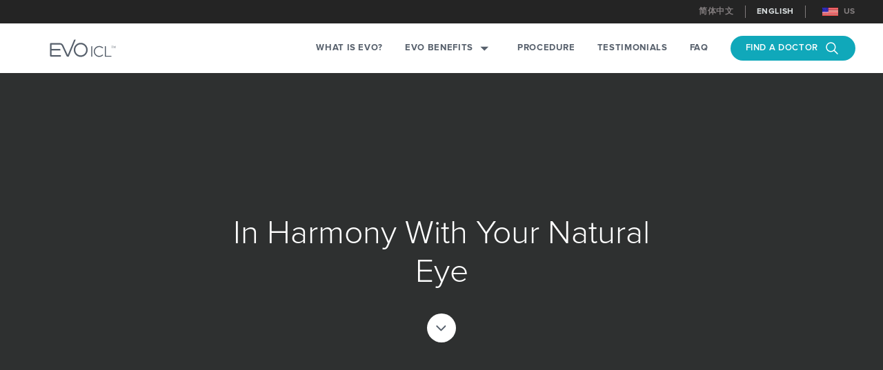

--- FILE ---
content_type: text/html; charset=utf-8
request_url: https://us.discovericl.com/harmony
body_size: 36279
content:
<!DOCTYPE html><html lang="en-US"><head><meta charSet="utf-8"/><meta name="viewport" content="width=device-width"/><link rel="icon" type="image/x-icon" href="/favicon.ico"/><title>Vision Correction in Harmony With Your Eyes</title><meta name="og:url" content="https://us.discovericl.com/harmony"/><meta name="og:title" content="Vision Correction in Harmony With Your Eyes"/><meta name="og:description" content="Unlike other vision correction procedures, EVO ICL doesn&#x27;t require removing corneal tissue or altering the integrity of your natural eye."/><meta name="og:image" content="https://optimise2.assets-servd.host/stimulating-bird/production/assets/images/EVO-ICL-Social-Share-icon.jpg?w=1200&amp;h=630&amp;q=82&amp;auto=format&amp;fit=crop&amp;dm=1688756193&amp;s=a8d4f6c904c03cd9f7fa829e00b27b67"/><meta name="og:image:width" content="1200"/><meta name="og:image:height" content="630"/><link href="https://us.discovericl.com/harmony" rel="canonical"/><link href="https://us.discovericl.com" rel="home"/><link href="https://us.discovericl.com/humans.txt" rel="author" type="text/plain"/><link href="https://sc.discovericl.com/和谐" rel="alternate" hrefLang="zh-hans"/><link href="https://hi.discovericl.com/armonia" rel="alternate" hrefLang="it-ch"/><link href="https://hf.discovericl.com/harmonie" rel="alternate" hrefLang="fr-ch"/><link href="https://au.discovericl.com/harmony" rel="alternate" hrefLang="en-au"/><link href="https://ih.discovericl.com/harmony" rel="alternate" hrefLang="hi-in"/><link href="https://vn.discovericl.com/sự-phù-hợp" rel="alternate" hrefLang="vi-vn"/><link href="https://pl.discovericl.com/harmonia" rel="alternate" hrefLang="pl-pl"/><link href="https://pt.discovericl.com/harmonia" rel="alternate" hrefLang="pt-pt"/><link href="https://fc.discovericl.com/harmonie" rel="alternate" hrefLang="fr-ca"/><link href="https://ch.discovericl.com/harmonie" rel="alternate" hrefLang="de-ch"/><link href="https://br.discovericl.com/harmonia" rel="alternate" hrefLang="pt-br"/><link href="https://se.discovericl.com/harmoni" rel="alternate" hrefLang="sv-se"/><link href="https://nl.discovericl.com/harmonie" rel="alternate" hrefLang="nl-nl"/><link href="https://no.discovericl.com/harmoni" rel="alternate" hrefLang="nb-no"/><link href="https://kr.discovericl.com/조화" rel="alternate" hrefLang="ko-kr"/><link href="https://jp.discovericl.com/目にやさしい治療法" rel="alternate" hrefLang="ja-jp"/><link href="https://it.discovericl.com/armonia" rel="alternate" hrefLang="it-it"/><link href="https://fr.discovericl.com/harmonie" rel="alternate" hrefLang="fr-fr"/><link href="https://la.discovericl.com/armonía" rel="alternate" hrefLang="es"/><link href="https://in.discovericl.com/harmony" rel="alternate" hrefLang="en-in"/><link href="https://ca.discovericl.com/harmony" rel="alternate" hrefLang="en-ca"/><link href="https://uk.discovericl.com/harmony" rel="alternate" hrefLang="en-gb"/><link href="https://be.discovericl.com/harmonie" rel="alternate" hrefLang="fr-be"/><link href="https://bd.discovericl.com/harmonie" rel="alternate" hrefLang="nl"/><link href="https://es.discovericl.com/armonía" rel="alternate" hrefLang="es-es"/><link href="https://sa.discovericl.com/التناغم" rel="alternate" hrefLang="ar"/><link href="https://fa.discovericl.com/هماهنگی" rel="alternate" hrefLang="fa-ir"/><link href="https://de.discovericl.com/harmonie" rel="alternate" hrefLang="de-de"/><link href="https://us.discovericl.com/harmony" rel="alternate" hrefLang="x-default"/><link href="https://us.discovericl.com/harmony" rel="alternate" hrefLang="en-us"/><meta name="next-head-count" content="43"/><link rel="preload" href="/_next/static/media/5bc35956b6aaec48.p.otf" as="font" type="font/otf" crossorigin="anonymous"/><link rel="preload" href="/_next/static/media/f68460597dbfd4ac.p.otf" as="font" type="font/otf" crossorigin="anonymous"/><link rel="preload" href="/_next/static/media/f72ddc4266d0d2ba.p.otf" as="font" type="font/otf" crossorigin="anonymous"/><link rel="preload" href="/_next/static/media/ba79ba900f883b7a.p.otf" as="font" type="font/otf" crossorigin="anonymous"/><link rel="preload" href="/_next/static/media/4ce555f565b723fa.p.otf" as="font" type="font/otf" crossorigin="anonymous"/><link rel="preload" href="/_next/static/media/85e2ef83be05cb2d.p.otf" as="font" type="font/otf" crossorigin="anonymous"/><link rel="preload" href="/_next/static/media/9c939eba328264d0.p.otf" as="font" type="font/otf" crossorigin="anonymous"/><link rel="preload" href="/_next/static/media/351db43edbd78dbf.p.otf" as="font" type="font/otf" crossorigin="anonymous"/><link rel="preload" href="/_next/static/media/0a447f1d8c7c4fab.p.otf" as="font" type="font/otf" crossorigin="anonymous"/><script id="newrelic-script" data-nscript="beforeInteractive" type="abe07370dea9e07a7101644d-text/javascript">
              ;window.NREUM||(NREUM={});NREUM.init={distributed_tracing:{enabled:true},privacy:{cookies_enabled:true},ajax:{deny_list:["bam.nr-data.net"]}};
              window.NREUM||(NREUM={}),__nr_require=function(t,e,n){function r(n){if(!e[n]){var o=e[n]={exports:{}};t[n][0].call(o.exports,function(e){var o=t[n][1][e];return r(o||e)},o,o.exports)}return e[n].exports}if("function"==typeof __nr_require)return __nr_require;for(var o=0;o<n.length;o++)r(n[o]);return r}({1:[function(t,e,n){function r(t){try{s.console&&console.log(t)}catch(e){}}var o,i=t("ee"),a=t(31),s={};try{o=localStorage.getItem("__nr_flags").split(","),console&&"function"==typeof console.log&&(s.console=!0,o.indexOf("dev")!==-1&&(s.dev=!0),o.indexOf("nr_dev")!==-1&&(s.nrDev=!0))}catch(c){}s.nrDev&&i.on("internal-error",function(t){r(t.stack)}),s.dev&&i.on("fn-err",function(t,e,n){r(n.stack)}),s.dev&&(r("NR AGENT IN DEVELOPMENT MODE"),r("flags: "+a(s,function(t,e){return t}).join(", ")))},{}],2:[function(t,e,n){function r(t,e,n,r,s){try{l?l-=1:o(s||new UncaughtException(t,e,n),!0)}catch(f){try{i("ierr",[f,c.now(),!0])}catch(d){}}return"function"==typeof u&&u.apply(this,a(arguments))}function UncaughtException(t,e,n){this.message=t||"Uncaught error with no additional information",this.sourceURL=e,this.line=n}function o(t,e){var n=e?null:c.now();i("err",[t,n])}var i=t("handle"),a=t(32),s=t("ee"),c=t("loader"),f=t("gos"),u=window.onerror,d=!1,p="nr@seenError";if(!c.disabled){var l=0;c.features.err=!0,t(1),window.onerror=r;try{throw new Error}catch(h){"stack"in h&&(t(14),t(13),"addEventListener"in window&&t(7),c.xhrWrappable&&t(15),d=!0)}s.on("fn-start",function(t,e,n){d&&(l+=1)}),s.on("fn-err",function(t,e,n){d&&!n[p]&&(f(n,p,function(){return!0}),this.thrown=!0,o(n))}),s.on("fn-end",function(){d&&!this.thrown&&l>0&&(l-=1)}),s.on("internal-error",function(t){i("ierr",[t,c.now(),!0])})}},{}],3:[function(t,e,n){var r=t("loader");r.disabled||(r.features.ins=!0)},{}],4:[function(t,e,n){function r(){U++,L=g.hash,this[u]=y.now()}function o(){U--,g.hash!==L&&i(0,!0);var t=y.now();this[h]=~~this[h]+t-this[u],this[d]=t}function i(t,e){E.emit("newURL",[""+g,e])}function a(t,e){t.on(e,function(){this[e]=y.now()})}var s="-start",c="-end",f="-body",u="fn"+s,d="fn"+c,p="cb"+s,l="cb"+c,h="jsTime",m="fetch",v="addEventListener",w=window,g=w.location,y=t("loader");if(w[v]&&y.xhrWrappable&&!y.disabled){var x=t(11),b=t(12),E=t(9),R=t(7),O=t(14),T=t(8),S=t(15),P=t(10),M=t("ee"),C=M.get("tracer"),N=t(23);t(17),y.features.spa=!0;var L,U=0;M.on(u,r),b.on(p,r),P.on(p,r),M.on(d,o),b.on(l,o),P.on(l,o),M.buffer([u,d,"xhr-resolved"]),R.buffer([u]),O.buffer(["setTimeout"+c,"clearTimeout"+s,u]),S.buffer([u,"new-xhr","send-xhr"+s]),T.buffer([m+s,m+"-done",m+f+s,m+f+c]),E.buffer(["newURL"]),x.buffer([u]),b.buffer(["propagate",p,l,"executor-err","resolve"+s]),C.buffer([u,"no-"+u]),P.buffer(["new-jsonp","cb-start","jsonp-error","jsonp-end"]),a(T,m+s),a(T,m+"-done"),a(P,"new-jsonp"),a(P,"jsonp-end"),a(P,"cb-start"),E.on("pushState-end",i),E.on("replaceState-end",i),w[v]("hashchange",i,N(!0)),w[v]("load",i,N(!0)),w[v]("popstate",function(){i(0,U>1)},N(!0))}},{}],5:[function(t,e,n){function r(){var t=new PerformanceObserver(function(t,e){var n=t.getEntries();s(v,[n])});try{t.observe({entryTypes:["resource"]})}catch(e){}}function o(t){if(s(v,[window.performance.getEntriesByType(w)]),window.performance["c"+p])try{window.performance[h](m,o,!1)}catch(t){}else try{window.performance[h]("webkit"+m,o,!1)}catch(t){}}function i(t){}if(window.performance&&window.performance.timing&&window.performance.getEntriesByType){var a=t("ee"),s=t("handle"),c=t(14),f=t(13),u=t(6),d=t(23),p="learResourceTimings",l="addEventListener",h="removeEventListener",m="resourcetimingbufferfull",v="bstResource",w="resource",g="-start",y="-end",x="fn"+g,b="fn"+y,E="bstTimer",R="pushState",O=t("loader");if(!O.disabled){O.features.stn=!0,t(9),"addEventListener"in window&&t(7);var T=NREUM.o.EV;a.on(x,function(t,e){var n=t[0];n instanceof T&&(this.bstStart=O.now())}),a.on(b,function(t,e){var n=t[0];n instanceof T&&s("bst",[n,e,this.bstStart,O.now()])}),c.on(x,function(t,e,n){this.bstStart=O.now(),this.bstType=n}),c.on(b,function(t,e){s(E,[e,this.bstStart,O.now(),this.bstType])}),f.on(x,function(){this.bstStart=O.now()}),f.on(b,function(t,e){s(E,[e,this.bstStart,O.now(),"requestAnimationFrame"])}),a.on(R+g,function(t){this.time=O.now(),this.startPath=location.pathname+location.hash}),a.on(R+y,function(t){s("bstHist",[location.pathname+location.hash,this.startPath,this.time])}),u()?(s(v,[window.performance.getEntriesByType("resource")]),r()):l in window.performance&&(window.performance["c"+p]?window.performance[l](m,o,d(!1)):window.performance[l]("webkit"+m,o,d(!1))),document[l]("scroll",i,d(!1)),document[l]("keypress",i,d(!1)),document[l]("click",i,d(!1))}}},{}],6:[function(t,e,n){e.exports=function(){return"PerformanceObserver"in window&&"function"==typeof window.PerformanceObserver}},{}],7:[function(t,e,n){function r(t){for(var e=t;e&&!e.hasOwnProperty(u);)e=Object.getPrototypeOf(e);e&&o(e)}function o(t){s.inPlace(t,[u,d],"-",i)}function i(t,e){return t[1]}var a=t("ee").get("events"),s=t("wrap-function")(a,!0),c=t("gos"),f=XMLHttpRequest,u="addEventListener",d="removeEventListener";e.exports=a,"getPrototypeOf"in Object?(r(document),r(window),r(f.prototype)):f.prototype.hasOwnProperty(u)&&(o(window),o(f.prototype)),a.on(u+"-start",function(t,e){var n=t[1];if(null!==n&&("function"==typeof n||"object"==typeof n)){var r=c(n,"nr@wrapped",function(){function t(){if("function"==typeof n.handleEvent)return n.handleEvent.apply(n,arguments)}var e={object:t,"function":n}[typeof n];return e?s(e,"fn-",null,e.name||"anonymous"):n});this.wrapped=t[1]=r}}),a.on(d+"-start",function(t){t[1]=this.wrapped||t[1]})},{}],8:[function(t,e,n){function r(t,e,n){var r=t[e];"function"==typeof r&&(t[e]=function(){var t=i(arguments),e={};o.emit(n+"before-start",[t],e);var a;e[m]&&e[m].dt&&(a=e[m].dt);var s=r.apply(this,t);return o.emit(n+"start",[t,a],s),s.then(function(t){return o.emit(n+"end",[null,t],s),t},function(t){throw o.emit(n+"end",[t],s),t})})}var o=t("ee").get("fetch"),i=t(32),a=t(31);e.exports=o;var s=window,c="fetch-",f=c+"body-",u=["arrayBuffer","blob","json","text","formData"],d=s.Request,p=s.Response,l=s.fetch,h="prototype",m="nr@context";d&&p&&l&&(a(u,function(t,e){r(d[h],e,f),r(p[h],e,f)}),r(s,"fetch",c),o.on(c+"end",function(t,e){var n=this;if(e){var r=e.headers.get("content-length");null!==r&&(n.rxSize=r),o.emit(c+"done",[null,e],n)}else o.emit(c+"done",[t],n)}))},{}],9:[function(t,e,n){var r=t("ee").get("history"),o=t("wrap-function")(r);e.exports=r;var i=window.history&&window.history.constructor&&window.history.constructor.prototype,a=window.history;i&&i.pushState&&i.replaceState&&(a=i),o.inPlace(a,["pushState","replaceState"],"-")},{}],10:[function(t,e,n){function r(t){function e(){f.emit("jsonp-end",[],l),t.removeEventListener("load",e,c(!1)),t.removeEventListener("error",n,c(!1))}function n(){f.emit("jsonp-error",[],l),f.emit("jsonp-end",[],l),t.removeEventListener("load",e,c(!1)),t.removeEventListener("error",n,c(!1))}var r=t&&"string"==typeof t.nodeName&&"script"===t.nodeName.toLowerCase();if(r){var o="function"==typeof t.addEventListener;if(o){var a=i(t.src);if(a){var d=s(a),p="function"==typeof d.parent[d.key];if(p){var l={};u.inPlace(d.parent,[d.key],"cb-",l),t.addEventListener("load",e,c(!1)),t.addEventListener("error",n,c(!1)),f.emit("new-jsonp",[t.src],l)}}}}}function o(){return"addEventListener"in window}function i(t){var e=t.match(d);return e?e[1]:null}function a(t,e){var n=t.match(l),r=n[1],o=n[3];return o?a(o,e[r]):e[r]}function s(t){var e=t.match(p);return e&&e.length>=3?{key:e[2],parent:a(e[1],window)}:{key:t,parent:window}}var c=t(23),f=t("ee").get("jsonp"),u=t("wrap-function")(f);if(e.exports=f,o()){var d=/[?&](?:callback|cb)=([^&#]+)/,p=/(.*).([^.]+)/,l=/^(w+)(.|$)(.*)$/,h=["appendChild","insertBefore","replaceChild"];Node&&Node.prototype&&Node.prototype.appendChild?u.inPlace(Node.prototype,h,"dom-"):(u.inPlace(HTMLElement.prototype,h,"dom-"),u.inPlace(HTMLHeadElement.prototype,h,"dom-"),u.inPlace(HTMLBodyElement.prototype,h,"dom-")),f.on("dom-start",function(t){r(t[0])})}},{}],11:[function(t,e,n){var r=t("ee").get("mutation"),o=t("wrap-function")(r),i=NREUM.o.MO;e.exports=r,i&&(window.MutationObserver=function(t){return this instanceof i?new i(o(t,"fn-")):i.apply(this,arguments)},MutationObserver.prototype=i.prototype)},{}],12:[function(t,e,n){function r(t){var e=i.context(),n=s(t,"executor-",e,null,!1),r=new f(n);return i.context(r).getCtx=function(){return e},r}var o=t("wrap-function"),i=t("ee").get("promise"),a=t("ee").getOrSetContext,s=o(i),c=t(31),f=NREUM.o.PR;e.exports=i,f&&(window.Promise=r,["all","race"].forEach(function(t){var e=f[t];f[t]=function(n){function r(t){return function(){i.emit("propagate",[null,!o],a,!1,!1),o=o||!t}}var o=!1;c(n,function(e,n){Promise.resolve(n).then(r("all"===t),r(!1))});var a=e.apply(f,arguments),s=f.resolve(a);return s}}),["resolve","reject"].forEach(function(t){var e=f[t];f[t]=function(t){var n=e.apply(f,arguments);return t!==n&&i.emit("propagate",[t,!0],n,!1,!1),n}}),f.prototype["catch"]=function(t){return this.then(null,t)},f.prototype=Object.create(f.prototype,{constructor:{value:r}}),c(Object.getOwnPropertyNames(f),function(t,e){try{r[e]=f[e]}catch(n){}}),o.wrapInPlace(f.prototype,"then",function(t){return function(){var e=this,n=o.argsToArray.apply(this,arguments),r=a(e);r.promise=e,n[0]=s(n[0],"cb-",r,null,!1),n[1]=s(n[1],"cb-",r,null,!1);var c=t.apply(this,n);return r.nextPromise=c,i.emit("propagate",[e,!0],c,!1,!1),c}}),i.on("executor-start",function(t){t[0]=s(t[0],"resolve-",this,null,!1),t[1]=s(t[1],"resolve-",this,null,!1)}),i.on("executor-err",function(t,e,n){t[1](n)}),i.on("cb-end",function(t,e,n){i.emit("propagate",[n,!0],this.nextPromise,!1,!1)}),i.on("propagate",function(t,e,n){this.getCtx&&!e||(this.getCtx=function(){if(t instanceof Promise)var e=i.context(t);return e&&e.getCtx?e.getCtx():this})}),r.toString=function(){return""+f})},{}],13:[function(t,e,n){var r=t("ee").get("raf"),o=t("wrap-function")(r),i="equestAnimationFrame";e.exports=r,o.inPlace(window,["r"+i,"mozR"+i,"webkitR"+i,"msR"+i],"raf-"),r.on("raf-start",function(t){t[0]=o(t[0],"fn-")})},{}],14:[function(t,e,n){function r(t,e,n){t[0]=a(t[0],"fn-",null,n)}function o(t,e,n){this.method=n,this.timerDuration=isNaN(t[1])?0:+t[1],t[0]=a(t[0],"fn-",this,n)}var i=t("ee").get("timer"),a=t("wrap-function")(i),s="setTimeout",c="setInterval",f="clearTimeout",u="-start",d="-";e.exports=i,a.inPlace(window,[s,"setImmediate"],s+d),a.inPlace(window,[c],c+d),a.inPlace(window,[f,"clearImmediate"],f+d),i.on(c+u,r),i.on(s+u,o)},{}],15:[function(t,e,n){function r(t,e){d.inPlace(e,["onreadystatechange"],"fn-",s)}function o(){var t=this,e=u.context(t);t.readyState>3&&!e.resolved&&(e.resolved=!0,u.emit("xhr-resolved",[],t)),d.inPlace(t,y,"fn-",s)}function i(t){x.push(t),m&&(E?E.then(a):w?w(a):(R=-R,O.data=R))}function a(){for(var t=0;t<x.length;t++)r([],x[t]);x.length&&(x=[])}function s(t,e){return e}function c(t,e){for(var n in t)e[n]=t[n];return e}t(7);var f=t("ee"),u=f.get("xhr"),d=t("wrap-function")(u),p=t(23),l=NREUM.o,h=l.XHR,m=l.MO,v=l.PR,w=l.SI,g="readystatechange",y=["onload","onerror","onabort","onloadstart","onloadend","onprogress","ontimeout"],x=[];e.exports=u;var b=window.XMLHttpRequest=function(t){var e=new h(t);try{u.emit("new-xhr",[e],e),e.addEventListener(g,o,p(!1))}catch(n){try{u.emit("internal-error",[n])}catch(r){}}return e};if(c(h,b),b.prototype=h.prototype,d.inPlace(b.prototype,["open","send"],"-xhr-",s),u.on("send-xhr-start",function(t,e){r(t,e),i(e)}),u.on("open-xhr-start",r),m){var E=v&&v.resolve();if(!w&&!v){var R=1,O=document.createTextNode(R);new m(a).observe(O,{characterData:!0})}}else f.on("fn-end",function(t){t[0]&&t[0].type===g||a()})},{}],16:[function(t,e,n){function r(t){if(!s(t))return null;var e=window.NREUM;if(!e.loader_config)return null;var n=(e.loader_config.accountID||"").toString()||null,r=(e.loader_config.agentID||"").toString()||null,f=(e.loader_config.trustKey||"").toString()||null;if(!n||!r)return null;var h=l.generateSpanId(),m=l.generateTraceId(),v=Date.now(),w={spanId:h,traceId:m,timestamp:v};return(t.sameOrigin||c(t)&&p())&&(w.traceContextParentHeader=o(h,m),w.traceContextStateHeader=i(h,v,n,r,f)),(t.sameOrigin&&!u()||!t.sameOrigin&&c(t)&&d())&&(w.newrelicHeader=a(h,m,v,n,r,f)),w}function o(t,e){return"00-"+e+"-"+t+"-01"}function i(t,e,n,r,o){var i=0,a="",s=1,c="",f="";return o+"@nr="+i+"-"+s+"-"+n+"-"+r+"-"+t+"-"+a+"-"+c+"-"+f+"-"+e}function a(t,e,n,r,o,i){var a="btoa"in window&&"function"==typeof window.btoa;if(!a)return null;var s={v:[0,1],d:{ty:"Browser",ac:r,ap:o,id:t,tr:e,ti:n}};return i&&r!==i&&(s.d.tk=i),btoa(JSON.stringify(s))}function s(t){return f()&&c(t)}function c(t){var e=!1,n={};if("init"in NREUM&&"distributed_tracing"in NREUM.init&&(n=NREUM.init.distributed_tracing),t.sameOrigin)e=!0;else if(n.allowed_origins instanceof Array)for(var r=0;r<n.allowed_origins.length;r++){var o=h(n.allowed_origins[r]);if(t.hostname===o.hostname&&t.protocol===o.protocol&&t.port===o.port){e=!0;break}}return e}function f(){return"init"in NREUM&&"distributed_tracing"in NREUM.init&&!!NREUM.init.distributed_tracing.enabled}function u(){return"init"in NREUM&&"distributed_tracing"in NREUM.init&&!!NREUM.init.distributed_tracing.exclude_newrelic_header}function d(){return"init"in NREUM&&"distributed_tracing"in NREUM.init&&NREUM.init.distributed_tracing.cors_use_newrelic_header!==!1}function p(){return"init"in NREUM&&"distributed_tracing"in NREUM.init&&!!NREUM.init.distributed_tracing.cors_use_tracecontext_headers}var l=t(28),h=t(18);e.exports={generateTracePayload:r,shouldGenerateTrace:s}},{}],17:[function(t,e,n){function r(t){var e=this.params,n=this.metrics;if(!this.ended){this.ended=!0;for(var r=0;r<p;r++)t.removeEventListener(d[r],this.listener,!1);return e.protocol&&"data"===e.protocol?void g("Ajax/DataUrl/Excluded"):void(e.aborted||(n.duration=a.now()-this.startTime,this.loadCaptureCalled||4!==t.readyState?null==e.status&&(e.status=0):i(this,t),n.cbTime=this.cbTime,s("xhr",[e,n,this.startTime,this.endTime,"xhr"],this)))}}function o(t,e){var n=c(e),r=t.params;r.hostname=n.hostname,r.port=n.port,r.protocol=n.protocol,r.host=n.hostname+":"+n.port,r.pathname=n.pathname,t.parsedOrigin=n,t.sameOrigin=n.sameOrigin}function i(t,e){t.params.status=e.status;var n=v(e,t.lastSize);if(n&&(t.metrics.rxSize=n),t.sameOrigin){var r=e.getResponseHeader("X-NewRelic-App-Data");r&&(t.params.cat=r.split(", ").pop())}t.loadCaptureCalled=!0}var a=t("loader");if(a.xhrWrappable&&!a.disabled){var s=t("handle"),c=t(18),f=t(16).generateTracePayload,u=t("ee"),d=["load","error","abort","timeout"],p=d.length,l=t("id"),h=t(24),m=t(22),v=t(19),w=t(23),g=t(25).recordSupportability,y=NREUM.o.REQ,x=window.XMLHttpRequest;a.features.xhr=!0,t(15),t(8),u.on("new-xhr",function(t){var e=this;e.totalCbs=0,e.called=0,e.cbTime=0,e.end=r,e.ended=!1,e.xhrGuids={},e.lastSize=null,e.loadCaptureCalled=!1,e.params=this.params||{},e.metrics=this.metrics||{},t.addEventListener("load",function(n){i(e,t)},w(!1)),h&&(h>34||h<10)||t.addEventListener("progress",function(t){e.lastSize=t.loaded},w(!1))}),u.on("open-xhr-start",function(t){this.params={method:t[0]},o(this,t[1]),this.metrics={}}),u.on("open-xhr-end",function(t,e){"loader_config"in NREUM&&"xpid"in NREUM.loader_config&&this.sameOrigin&&e.setRequestHeader("X-NewRelic-ID",NREUM.loader_config.xpid);var n=f(this.parsedOrigin);if(n){var r=!1;n.newrelicHeader&&(e.setRequestHeader("newrelic",n.newrelicHeader),r=!0),n.traceContextParentHeader&&(e.setRequestHeader("traceparent",n.traceContextParentHeader),n.traceContextStateHeader&&e.setRequestHeader("tracestate",n.traceContextStateHeader),r=!0),r&&(this.dt=n)}}),u.on("send-xhr-start",function(t,e){var n=this.metrics,r=t[0],o=this;if(n&&r){var i=m(r);i&&(n.txSize=i)}this.startTime=a.now(),this.listener=function(t){try{"abort"!==t.type||o.loadCaptureCalled||(o.params.aborted=!0),("load"!==t.type||o.called===o.totalCbs&&(o.onloadCalled||"function"!=typeof e.onload))&&o.end(e)}catch(n){try{u.emit("internal-error",[n])}catch(r){}}};for(var s=0;s<p;s++)e.addEventListener(d[s],this.listener,w(!1))}),u.on("xhr-cb-time",function(t,e,n){this.cbTime+=t,e?this.onloadCalled=!0:this.called+=1,this.called!==this.totalCbs||!this.onloadCalled&&"function"==typeof n.onload||this.end(n)}),u.on("xhr-load-added",function(t,e){var n=""+l(t)+!!e;this.xhrGuids&&!this.xhrGuids[n]&&(this.xhrGuids[n]=!0,this.totalCbs+=1)}),u.on("xhr-load-removed",function(t,e){var n=""+l(t)+!!e;this.xhrGuids&&this.xhrGuids[n]&&(delete this.xhrGuids[n],this.totalCbs-=1)}),u.on("xhr-resolved",function(){this.endTime=a.now()}),u.on("addEventListener-end",function(t,e){e instanceof x&&"load"===t[0]&&u.emit("xhr-load-added",[t[1],t[2]],e)}),u.on("removeEventListener-end",function(t,e){e instanceof x&&"load"===t[0]&&u.emit("xhr-load-removed",[t[1],t[2]],e)}),u.on("fn-start",function(t,e,n){e instanceof x&&("onload"===n&&(this.onload=!0),("load"===(t[0]&&t[0].type)||this.onload)&&(this.xhrCbStart=a.now()))}),u.on("fn-end",function(t,e){this.xhrCbStart&&u.emit("xhr-cb-time",[a.now()-this.xhrCbStart,this.onload,e],e)}),u.on("fetch-before-start",function(t){function e(t,e){var n=!1;return e.newrelicHeader&&(t.set("newrelic",e.newrelicHeader),n=!0),e.traceContextParentHeader&&(t.set("traceparent",e.traceContextParentHeader),e.traceContextStateHeader&&t.set("tracestate",e.traceContextStateHeader),n=!0),n}var n,r=t[1]||{};"string"==typeof t[0]?n=t[0]:t[0]&&t[0].url?n=t[0].url:window.URL&&t[0]&&t[0]instanceof URL&&(n=t[0].href),n&&(this.parsedOrigin=c(n),this.sameOrigin=this.parsedOrigin.sameOrigin);var o=f(this.parsedOrigin);if(o&&(o.newrelicHeader||o.traceContextParentHeader))if("string"==typeof t[0]||window.URL&&t[0]&&t[0]instanceof URL){var i={};for(var a in r)i[a]=r[a];i.headers=new Headers(r.headers||{}),e(i.headers,o)&&(this.dt=o),t.length>1?t[1]=i:t.push(i)}else t[0]&&t[0].headers&&e(t[0].headers,o)&&(this.dt=o)}),u.on("fetch-start",function(t,e){this.params={},this.metrics={},this.startTime=a.now(),this.dt=e,t.length>=1&&(this.target=t[0]),t.length>=2&&(this.opts=t[1]);var n,r=this.opts||{},i=this.target;if("string"==typeof i?n=i:"object"==typeof i&&i instanceof y?n=i.url:window.URL&&"object"==typeof i&&i instanceof URL&&(n=i.href),o(this,n),"data"!==this.params.protocol){var s=(""+(i&&i instanceof y&&i.method||r.method||"GET")).toUpperCase();this.params.method=s,this.txSize=m(r.body)||0}}),u.on("fetch-done",function(t,e){if(this.endTime=a.now(),this.params||(this.params={}),"data"===this.params.protocol)return void g("Ajax/DataUrl/Excluded");this.params.status=e?e.status:0;var n;"string"==typeof this.rxSize&&this.rxSize.length>0&&(n=+this.rxSize);var r={txSize:this.txSize,rxSize:n,duration:a.now()-this.startTime};s("xhr",[this.params,r,this.startTime,this.endTime,"fetch"],this)})}},{}],18:[function(t,e,n){var r={};e.exports=function(t){if(t in r)return r[t];if(0===(t||"").indexOf("data:"))return{protocol:"data"};var e=document.createElement("a"),n=window.location,o={};e.href=t,o.port=e.port;var i=e.href.split("://");!o.port&&i[1]&&(o.port=i[1].split("/")[0].split("@").pop().split(":")[1]),o.port&&"0"!==o.port||(o.port="https"===i[0]?"443":"80"),o.hostname=e.hostname||n.hostname,o.pathname=e.pathname,o.protocol=i[0],"/"!==o.pathname.charAt(0)&&(o.pathname="/"+o.pathname);var a=!e.protocol||":"===e.protocol||e.protocol===n.protocol,s=e.hostname===document.domain&&e.port===n.port;return o.sameOrigin=a&&(!e.hostname||s),"/"===o.pathname&&(r[t]=o),o}},{}],19:[function(t,e,n){function r(t,e){var n=t.responseType;return"json"===n&&null!==e?e:"arraybuffer"===n||"blob"===n||"json"===n?o(t.response):"text"===n||""===n||void 0===n?o(t.responseText):void 0}var o=t(22);e.exports=r},{}],20:[function(t,e,n){function r(){}function o(t,e,n,r){return function(){return u.recordSupportability("API/"+e+"/called"),i(t+e,[f.now()].concat(s(arguments)),n?null:this,r),n?void 0:this}}var i=t("handle"),a=t(31),s=t(32),c=t("ee").get("tracer"),f=t("loader"),u=t(25),d=NREUM;"undefined"==typeof window.newrelic&&(newrelic=d);var p=["setPageViewName","setCustomAttribute","setErrorHandler","finished","addToTrace","inlineHit","addRelease"],l="api-",h=l+"ixn-";a(p,function(t,e){d[e]=o(l,e,!0,"api")}),d.addPageAction=o(l,"addPageAction",!0),d.setCurrentRouteName=o(l,"routeName",!0),e.exports=newrelic,d.interaction=function(){return(new r).get()};var m=r.prototype={createTracer:function(t,e){var n={},r=this,o="function"==typeof e;return i(h+"tracer",[f.now(),t,n],r),function(){if(c.emit((o?"":"no-")+"fn-start",[f.now(),r,o],n),o)try{return e.apply(this,arguments)}catch(t){throw c.emit("fn-err",[arguments,this,t],n),t}finally{c.emit("fn-end",[f.now()],n)}}}};a("actionText,setName,setAttribute,save,ignore,onEnd,getContext,end,get".split(","),function(t,e){m[e]=o(h,e)}),newrelic.noticeError=function(t,e){"string"==typeof t&&(t=new Error(t)),u.recordSupportability("API/noticeError/called"),i("err",[t,f.now(),!1,e])}},{}],21:[function(t,e,n){function r(t){if(NREUM.init){for(var e=NREUM.init,n=t.split("."),r=0;r<n.length-1;r++)if(e=e[n[r]],"object"!=typeof e)return;return e=e[n[n.length-1]]}}e.exports={getConfiguration:r}},{}],22:[function(t,e,n){e.exports=function(t){if("string"==typeof t&&t.length)return t.length;if("object"==typeof t){if("undefined"!=typeof ArrayBuffer&&t instanceof ArrayBuffer&&t.byteLength)return t.byteLength;if("undefined"!=typeof Blob&&t instanceof Blob&&t.size)return t.size;if(!("undefined"!=typeof FormData&&t instanceof FormData))try{return JSON.stringify(t).length}catch(e){return}}}},{}],23:[function(t,e,n){var r=!1;try{var o=Object.defineProperty({},"passive",{get:function(){r=!0}});window.addEventListener("testPassive",null,o),window.removeEventListener("testPassive",null,o)}catch(i){}e.exports=function(t){return r?{passive:!0,capture:!!t}:!!t}},{}],24:[function(t,e,n){var r=0,o=navigator.userAgent.match(/Firefox[/s](d+.d+)/);o&&(r=+o[1]),e.exports=r},{}],25:[function(t,e,n){function r(t,e){var n=[a,t,{name:t},e];return i("storeMetric",n,null,"api"),n}function o(t,e){var n=[s,t,{name:t},e];return i("storeEventMetrics",n,null,"api"),n}var i=t("handle"),a="sm",s="cm";e.exports={constants:{SUPPORTABILITY_METRIC:a,CUSTOM_METRIC:s},recordSupportability:r,recordCustom:o}},{}],26:[function(t,e,n){function r(){return s.exists&&performance.now?Math.round(performance.now()):(i=Math.max((new Date).getTime(),i))-a}function o(){return i}var i=(new Date).getTime(),a=i,s=t(33);e.exports=r,e.exports.offset=a,e.exports.getLastTimestamp=o},{}],27:[function(t,e,n){function r(t,e){var n=t.getEntries();n.forEach(function(t){"first-paint"===t.name?l("timing",["fp",Math.floor(t.startTime)]):"first-contentful-paint"===t.name&&l("timing",["fcp",Math.floor(t.startTime)])})}function o(t,e){var n=t.getEntries();if(n.length>0){var r=n[n.length-1];if(f&&f<r.startTime)return;var o=[r],i=a({});i&&o.push(i),l("lcp",o)}}function i(t){t.getEntries().forEach(function(t){t.hadRecentInput||l("cls",[t])})}function a(t){var e=navigator.connection||navigator.mozConnection||navigator.webkitConnection;if(e)return e.type&&(t["net-type"]=e.type),e.effectiveType&&(t["net-etype"]=e.effectiveType),e.rtt&&(t["net-rtt"]=e.rtt),e.downlink&&(t["net-dlink"]=e.downlink),t}function s(t){if(t instanceof w&&!y){var e=Math.round(t.timeStamp),n={type:t.type};a(n),e<=h.now()?n.fid=h.now()-e:e>h.offset&&e<=Date.now()?(e-=h.offset,n.fid=h.now()-e):e=h.now(),y=!0,l("timing",["fi",e,n])}}function c(t){"hidden"===t&&(f=h.now(),l("pageHide",[f]))}if(!("init"in NREUM&&"page_view_timing"in NREUM.init&&"enabled"in NREUM.init.page_view_timing&&NREUM.init.page_view_timing.enabled===!1)){var f,u,d,p,l=t("handle"),h=t("loader"),m=t(30),v=t(23),w=NREUM.o.EV;if("PerformanceObserver"in window&&"function"==typeof window.PerformanceObserver){u=new PerformanceObserver(r);try{u.observe({entryTypes:["paint"]})}catch(g){}d=new PerformanceObserver(o);try{d.observe({entryTypes:["largest-contentful-paint"]})}catch(g){}p=new PerformanceObserver(i);try{p.observe({type:"layout-shift",buffered:!0})}catch(g){}}if("addEventListener"in document){var y=!1,x=["click","keydown","mousedown","pointerdown","touchstart"];x.forEach(function(t){document.addEventListener(t,s,v(!1))})}m(c)}},{}],28:[function(t,e,n){function r(){function t(){return e?15&e[n++]:16*Math.random()|0}var e=null,n=0,r=window.crypto||window.msCrypto;r&&r.getRandomValues&&(e=r.getRandomValues(new Uint8Array(31)));for(var o,i="xxxxxxxx-xxxx-4xxx-yxxx-xxxxxxxxxxxx",a="",s=0;s<i.length;s++)o=i[s],"x"===o?a+=t().toString(16):"y"===o?(o=3&t()|8,a+=o.toString(16)):a+=o;return a}function o(){return a(16)}function i(){return a(32)}function a(t){function e(){return n?15&n[r++]:16*Math.random()|0}var n=null,r=0,o=window.crypto||window.msCrypto;o&&o.getRandomValues&&Uint8Array&&(n=o.getRandomValues(new Uint8Array(t)));for(var i=[],a=0;a<t;a++)i.push(e().toString(16));return i.join("")}e.exports={generateUuid:r,generateSpanId:o,generateTraceId:i}},{}],29:[function(t,e,n){function r(t,e){if(!o)return!1;if(t!==o)return!1;if(!e)return!0;if(!i)return!1;for(var n=i.split("."),r=e.split("."),a=0;a<r.length;a++)if(r[a]!==n[a])return!1;return!0}var o=null,i=null,a=/Version\/(\S+)\s+Safari/;if(navigator.userAgent){var s=navigator.userAgent,c=s.match(a);c&&s.indexOf("Chrome")===-1&&s.indexOf("Chromium")===-1&&(o="Safari",i=c[1])}e.exports={agent:o,version:i,match:r}},{}],30:[function(t,e,n){function r(t){function e(){t(s&&document[s]?document[s]:document[i]?"hidden":"visible")}"addEventListener"in document&&a&&document.addEventListener(a,e,o(!1))}var o=t(23);e.exports=r;var i,a,s;"undefined"!=typeof document.hidden?(i="hidden",a="visibilitychange",s="visibilityState"):"undefined"!=typeof document.msHidden?(i="msHidden",a="msvisibilitychange"):"undefined"!=typeof document.webkitHidden&&(i="webkitHidden",a="webkitvisibilitychange",s="webkitVisibilityState")},{}],31:[function(t,e,n){function r(t,e){var n=[],r="",i=0;for(r in t)o.call(t,r)&&(n[i]=e(r,t[r]),i+=1);return n}var o=Object.prototype.hasOwnProperty;e.exports=r},{}],32:[function(t,e,n){function r(t,e,n){e||(e=0),"undefined"==typeof n&&(n=t?t.length:0);for(var r=-1,o=n-e||0,i=Array(o<0?0:o);++r<o;)i[r]=t[e+r];return i}e.exports=r},{}],33:[function(t,e,n){e.exports={exists:"undefined"!=typeof window.performance&&window.performance.timing&&"undefined"!=typeof window.performance.timing.navigationStart}},{}],ee:[function(t,e,n){function r(){}function o(t){function e(t){return t&&t instanceof r?t:t?f(t,c,a):a()}function n(n,r,o,i,a){if(a!==!1&&(a=!0),!l.aborted||i){t&&a&&t(n,r,o);for(var s=e(o),c=m(n),f=c.length,u=0;u<f;u++)c[u].apply(s,r);var p=d[y[n]];return p&&p.push([x,n,r,s]),s}}function i(t,e){g[t]=m(t).concat(e)}function h(t,e){var n=g[t];if(n)for(var r=0;r<n.length;r++)n[r]===e&&n.splice(r,1)}function m(t){return g[t]||[]}function v(t){return p[t]=p[t]||o(n)}function w(t,e){l.aborted||u(t,function(t,n){e=e||"feature",y[n]=e,e in d||(d[e]=[])})}var g={},y={},x={on:i,addEventListener:i,removeEventListener:h,emit:n,get:v,listeners:m,context:e,buffer:w,abort:s,aborted:!1};return x}function i(t){return f(t,c,a)}function a(){return new r}function s(){(d.api||d.feature)&&(l.aborted=!0,d=l.backlog={})}var c="nr@context",f=t("gos"),u=t(31),d={},p={},l=e.exports=o();e.exports.getOrSetContext=i,l.backlog=d},{}],gos:[function(t,e,n){function r(t,e,n){if(o.call(t,e))return t[e];var r=n();if(Object.defineProperty&&Object.keys)try{return Object.defineProperty(t,e,{value:r,writable:!0,enumerable:!1}),r}catch(i){}return t[e]=r,r}var o=Object.prototype.hasOwnProperty;e.exports=r},{}],handle:[function(t,e,n){function r(t,e,n,r){o.buffer([t],r),o.emit(t,e,n)}var o=t("ee").get("handle");e.exports=r,r.ee=o},{}],id:[function(t,e,n){function r(t){var e=typeof t;return!t||"object"!==e&&"function"!==e?-1:t===window?0:a(t,i,function(){return o++})}var o=1,i="nr@id",a=t("gos");e.exports=r},{}],loader:[function(t,e,n){function r(){if(!T++){var t=O.info=NREUM.info,e=m.getElementsByTagName("script")[0];if(setTimeout(f.abort,3e4),!(t&&t.licenseKey&&t.applicationID&&e))return f.abort();c(E,function(e,n){t[e]||(t[e]=n)});var n=a();s("mark",["onload",n+O.offset],null,"api"),s("timing",["load",n]);var r=m.createElement("script");0===t.agent.indexOf("http://")||0===t.agent.indexOf("https://")?r.src=t.agent:r.src=l+"://"+t.agent,e.parentNode.insertBefore(r,e)}}function o(){"complete"===m.readyState&&i()}function i(){s("mark",["domContent",a()+O.offset],null,"api")}var a=t(26),s=t("handle"),c=t(31),f=t("ee"),u=t(29),d=t(21),p=t(23),l=d.getConfiguration("ssl")===!1?"http":"https",h=window,m=h.document,v="addEventListener",w="attachEvent",g=h.XMLHttpRequest,y=g&&g.prototype,x=!1;NREUM.o={ST:setTimeout,SI:h.setImmediate,CT:clearTimeout,XHR:g,REQ:h.Request,EV:h.Event,PR:h.Promise,MO:h.MutationObserver};var b=""+location,E={beacon:"bam.nr-data.net",errorBeacon:"bam.nr-data.net",agent:"js-agent.newrelic.com/nr-spa-1216.min.js"},R=g&&y&&y[v]&&!/CriOS/.test(navigator.userAgent),O=e.exports={offset:a.getLastTimestamp(),now:a,origin:b,features:{},xhrWrappable:R,userAgent:u,disabled:x};if(!x){t(20),t(27),m[v]?(m[v]("DOMContentLoaded",i,p(!1)),h[v]("load",r,p(!1))):(m[w]("onreadystatechange",o),h[w]("onload",r)),s("mark",["firstbyte",a.getLastTimestamp()],null,"api");var T=0}},{}],"wrap-function":[function(t,e,n){function r(t,e){function n(e,n,r,c,f){function nrWrapper(){var i,a,u,p;try{a=this,i=d(arguments),u="function"==typeof r?r(i,a):r||{}}catch(l){o([l,"",[i,a,c],u],t)}s(n+"start",[i,a,c],u,f);try{return p=e.apply(a,i)}catch(h){throw s(n+"err",[i,a,h],u,f),h}finally{s(n+"end",[i,a,p],u,f)}}return a(e)?e:(n||(n=""),nrWrapper[p]=e,i(e,nrWrapper,t),nrWrapper)}function r(t,e,r,o,i){r||(r="");var s,c,f,u="-"===r.charAt(0);for(f=0;f<e.length;f++)c=e[f],s=t[c],a(s)||(t[c]=n(s,u?c+r:r,o,c,i))}function s(n,r,i,a){if(!h||e){var s=h;h=!0;try{t.emit(n,r,i,e,a)}catch(c){o([c,n,r,i],t)}h=s}}return t||(t=u),n.inPlace=r,n.flag=p,n}function o(t,e){e||(e=u);try{e.emit("internal-error",t)}catch(n){}}function i(t,e,n){if(Object.defineProperty&&Object.keys)try{var r=Object.keys(t);return r.forEach(function(n){Object.defineProperty(e,n,{get:function(){return t[n]},set:function(e){return t[n]=e,e}})}),e}catch(i){o([i],n)}for(var a in t)l.call(t,a)&&(e[a]=t[a]);return e}function a(t){return!(t&&t instanceof Function&&t.apply&&!t[p])}function s(t,e){var n=e(t);return n[p]=t,i(t,n,u),n}function c(t,e,n){var r=t[e];t[e]=s(r,n)}function f(){for(var t=arguments.length,e=new Array(t),n=0;n<t;++n)e[n]=arguments[n];return e}var u=t("ee"),d=t(32),p="nr@original",l=Object.prototype.hasOwnProperty,h=!1;e.exports=r,e.exports.wrapFunction=s,e.exports.wrapInPlace=c,e.exports.argsToArray=f},{}]},{},["loader",2,17,5,3,4]);
              ;NREUM.loader_config={accountID:"2345528",trustKey:"2345528",agentID:"594355719",licenseKey:"30fd10ff60",applicationID:"594355719"}
              ;NREUM.info={beacon:"bam.nr-data.net",errorBeacon:"bam.nr-data.net",licenseKey:"30fd10ff60",applicationID:"594355719",sa:1}
            </script><script id="Blotout" data-nscript="beforeInteractive" type="abe07370dea9e07a7101644d-text/javascript">
            !(function () {
              const tagUrl = 'https://ujnsh.discovericl.com';
            
              !(function (u) {
                window.edgetag =
                  window.edgetag ||
                  function () {
                    (edgetag.stubs = edgetag.stubs || []).push(arguments);
                  };
                const t = document.createElement('script');
                (t.type = 'text/javascript'), (t.src = u), (t.async = !0);
                const e = document.getElementsByTagName('script')[0];
                e.parentNode.insertBefore(t, e);
              })(`https://ujnsh.discovericl.com/load`);
            
              edgetag('init', {
                edgeURL: tagUrl,
                disableConsentCheck: false,
              });
            })();
            
            window.addEventListener(
              'DOMContentLoaded',
              () => {
                edgetag('tag', 'PageView');
            
                // ViewContent event for us.doctors.discovericl.com
                if (window.location.host.includes('us.doctors.discovericl.com') || window.location.host.includes('us.staging.doctors.discovericl.com')) {
                  edgetag('tag', 'ViewContent');
                }
            
                document.addEventListener(
                  'submit',
                  (e) => {
                    // footer subscribe
                    if (e.target.matches('.c-the-footer form')) {
                      const emailEle = e.target.querySelector('input[type="email"]');
                      const email = emailEle && emailEle.value;
                      if (!email) {
                        return;
                      }
                      edgetag('data', { email });
                      edgetag('tag', 'Subscribe');
                      return;
                    }
                    // get data from popup
                    const match = document
                      .querySelector('.dropdown-heading')
                      ?.closest('div')
                      ?.querySelector('form');
                    if (e.target === match) {
                      const emailEle = e.target.querySelector('input[type="email"]');
                      const email = emailEle && emailEle.value;
                      if (!email) {
                        return;
                      }
                      edgetag('data', { email });
                      edgetag('tag', 'PopUpLead');
                      return;
                    }
                    // find the doctor when search happens
                    if (e.target.matches('.c-search__wrapper form')) {
                      edgetag('tag', 'FindLocation');
                      return;
                    }
                    // for taking data from quiz
                    const selector = e.target.querySelector('.form__msg')?.closest('form');
                    if (!selector) {
                      return;
                    }
                    const email = selector.querySelector('input[type="email"]')?.value;
                    edgetag('data', { email });
                    edgetag('tag', 'QuizCompletion');
                    edgetag('tag', 'Lead');
                  },
                  { capture: true }
                );
            
                document.addEventListener(
                  'click',
                  (e) => {
                    if (e.target.closest('button[title="Search"]')) {
                      edgetag('tag', 'FindLocation');
                      return;
                    }
                  },
                  { capture: true }
                );
              },
              { once: true }
            );
          </script><script id="Blotout2" data-nscript="beforeInteractive" type="abe07370dea9e07a7101644d-text/javascript"> !function() {
    const setChannelValues = (channels, value) => {
      return channels.reduce((obj, channel) => {
        obj[channel] = value;
        return obj;
      }, {});
    };

    const getConsent = () => {
      const name = 'OptanonConsent';
      const cookie = document.cookie.match(
        new RegExp('(^| )' + name + '=([^;]+)')
      );
      if (cookie && cookie.length > 2) {
        const match = decodeURIComponent(cookie[2]).match(
          new RegExp('&groups=([^&]+)')
        );

        if (match && match.length > 1) {
          return match[1].split(',');
        }
      }
    };

    const checkConsent = (channelSetting) => {
      const consent = getConsent();
      if (!consent) {
        return;
      }

      const allowedChannels = channelSetting.necessary || [];
      const marketingOrTargetingChannels = channelSetting.advertising || [];
      const analyticsChannels = channelSetting.analytics || [];

      const consentParsed = {
        analytics: checkGroup(consent, 'C0002'),
        marketing: checkGroup(consent, 'C0004') || checkGroup(consent, 'C0005'),
      };

      const edgeTagConsent = {
        all: false,
        ...setChannelValues(allowedChannels, true),
        ...setChannelValues(
          marketingOrTargetingChannels,
          consentParsed.marketing
        ),
        ...setChannelValues(
          analyticsChannels,
          consentParsed.analytics
        ),
      };

      const edgeTagConsentCategories = {
        all: false,
        necessary: true,
        advertising: consentParsed.marketing,
        analytics: consentParsed.analytics,
      };

      edgetag('consent', edgeTagConsent, edgeTagConsentCategories);
    };

   const checkGroup = (consent, id) => {
      const group = consent.find((group) => group.startsWith(id));
      if (group) {
        return group.endsWith('1');
      }

      return false;
    };

    const processConsent = (isNewUser, channelSetting) => {
      if (!channelSetting) {
        return;
      }

      if (isNewUser) {
        checkConsent(channelSetting);
      }

      window.addEventListener('consent.onetrust', function () {
        checkConsent(channelSetting);
      });
    };

    window.addEventListener('edgetag-initialized', (data) => {
      processConsent(data.detail.isNewUser, data.detail.consentSetting?.channels);
    }, { once: true });
  }();
</script><link rel="preload" href="/_next/static/css/fc97c4f7b3bea815.css" as="style"/><link rel="stylesheet" href="/_next/static/css/fc97c4f7b3bea815.css" data-n-g=""/><link rel="preload" href="/_next/static/css/55e12a2b88770f92.css" as="style"/><link rel="stylesheet" href="/_next/static/css/55e12a2b88770f92.css" data-n-p=""/><noscript data-n-css=""></noscript><script defer="" nomodule="" src="/_next/static/chunks/polyfills-c67a75d1b6f99dc8.js" type="abe07370dea9e07a7101644d-text/javascript"></script><script src="/_next/static/chunks/webpack-37ef56ec454e3c26.js" defer="" type="abe07370dea9e07a7101644d-text/javascript"></script><script src="/_next/static/chunks/framework-efb151e308e5c51a.js" defer="" type="abe07370dea9e07a7101644d-text/javascript"></script><script src="/_next/static/chunks/main-9860d18a586e4af2.js" defer="" type="abe07370dea9e07a7101644d-text/javascript"></script><script src="/_next/static/chunks/pages/_app-0d6ea8ce57bf8186.js" defer="" type="abe07370dea9e07a7101644d-text/javascript"></script><script src="/_next/static/chunks/1dd05252-e5a7c71624e827ab.js" defer="" type="abe07370dea9e07a7101644d-text/javascript"></script><script src="/_next/static/chunks/2edb282b-7ccf4db806c3d04d.js" defer="" type="abe07370dea9e07a7101644d-text/javascript"></script><script src="/_next/static/chunks/b81efacd-727591420f767f2e.js" defer="" type="abe07370dea9e07a7101644d-text/javascript"></script><script src="/_next/static/chunks/329-14788dd2ddfb91cf.js" defer="" type="abe07370dea9e07a7101644d-text/javascript"></script><script src="/_next/static/chunks/930-133c141cfdda0d01.js" defer="" type="abe07370dea9e07a7101644d-text/javascript"></script><script src="/_next/static/chunks/pages/harmony-b5f8db928aa7b8c2.js" defer="" type="abe07370dea9e07a7101644d-text/javascript"></script><script src="/_next/static/QQhKd2wzrmaQwZscv4zgT/_buildManifest.js" defer="" type="abe07370dea9e07a7101644d-text/javascript"></script><script src="/_next/static/QQhKd2wzrmaQwZscv4zgT/_ssgManifest.js" defer="" type="abe07370dea9e07a7101644d-text/javascript"></script><style id="__jsx-62e0e23e2be36c6b">.m-dropdown__icon.jsx-62e0e23e2be36c6b{height:9px;width:15px}.m-dropdown__list.jsx-62e0e23e2be36c6b{-webkit-box-shadow:1px .1px 12px rgba(4,29,62,.0898711);-moz-box-shadow:1px .1px 12px rgba(4,29,62,.0898711);box-shadow:1px .1px 12px rgba(4,29,62,.0898711)}.m-dropdown__full-list.jsx-62e0e23e2be36c6b{top:100%;width:-webkit-calc(100% + 2px);width:-moz-calc(100% + 2px);width:calc(100% + 2px);left:-1px}.m-dropdown__full-list.rounded-lg.jsx-62e0e23e2be36c6b{-webkit-border-radius:0 0 .5rem .5rem!important;-moz-border-radius:0 0 .5rem .5rem!important;border-radius:0 0 .5rem .5rem!important}</style><style id="__jsx-701be46d6cf4588c">a-form-input.half.jsx-701be46d6cf4588c{width:-webkit-calc(100% - 1.5rem);width:-moz-calc(100% - 1.5rem);width:calc(100% - 1.5rem)}@media(min-width:640px){a-form-input.half.jsx-701be46d6cf4588c{width:-webkit-calc(50% - 1.5rem);width:-moz-calc(50% - 1.5rem);width:calc(50% - 1.5rem)}}</style><style id="__jsx-cfe638c7ac977fbc">.thankYouPage.jsx-cfe638c7ac977fbc{@media(min-width:767px){padding-left:6rem;padding-right:6rem}}</style></head><body><div id="__next"><main class="__variable_8dea09 false" dir="ltr"><header class="c-the-header top-0 z-50 w-full inset-inline-0 fixed bg-neutral-white text-neutral-dark-gray"><div class="bg-[#242424] text-[#817c7d] h-[34px] items-center justify-end hidden px-5 md:flex xl:px-10"><a class="font-bold tracking-wider uppercase transition duration-300 text-p-sm hover:text-neutral-gray" href="https://sc.discovericl.com" target="_self">简体中文</a><div class="mx-4 bg-[#817c7d] w-[1px] h-[18px]"></div><a class="font-bold tracking-wider uppercase transition duration-300 text-p-sm text-neutral-gray" href="https://us.discovericl.com" target="_self">English</a><div class="mx-4 bg-[#817c7d] w-[1px] h-[18px]"></div><button title="Change region" class="flex items-center font-bold tracking-wider uppercase transition duration-300 text-p-sm hover:text-neutral-gray"><img aria-hidden="true" alt="US" srcSet="/_next/image?url=https%3A%2F%2Fadmin.discovericl.com%2Fimg%2Fflags%2Fus.png&amp;w=32&amp;q=75 1x, /_next/image?url=https%3A%2F%2Fadmin.discovericl.com%2Fimg%2Fflags%2Fus.png&amp;w=48&amp;q=75 2x" src="/_next/image?url=https%3A%2F%2Fadmin.discovericl.com%2Fimg%2Fflags%2Fus.png&amp;w=48&amp;q=75" width="23" height="12" decoding="async" data-nimg="1" class="mx-2" loading="lazy" style="color:transparent"/><span class="uppercase">US</span></button></div><div class="c-the-header__main flex items-center justify-between px-5 xl:px-10 h-[72px]"><a class="inline-block" target="_self" href="https://us.discovericl.com/"><span class="a-svg w-[100px] md:w-[160px] h-[32px] fill-current text-neutral-dark-gray"><svg xmlns="http://www.w3.org/2000/svg" viewBox="0 0 380 120" aria-label="EVO Visian logo"><path d="M349.52 49.17h-3.78v-1.33h9.06v1.33H351v10.62h-1.49V49.17ZM366.97 49.85l-4.06 9.94h-.61l-4.05-9.94v9.94h-1.49V47.85h2.13l3.71 9.1 3.72-9.1h2.13v11.94h-1.49v-9.94ZM313.07 48.81h-3.03v57.31h35.69v-5.16h-29.75V51.72c0-1.61-1.3-2.91-2.91-2.91ZM249.97 74.1c-.96 8.58 1.66 16.81 7.36 23.19 5.62 6.29 13.68 9.89 22.11 9.89s16.37-3.6 22.01-9.92l-4.92-3.13c-5.45 5.69-13.07 8.3-21.04 7.03-3.35-.53-6.56-1.8-9.37-3.71-8.41-5.7-12.12-15.54-10.11-25.14 1.9-9.03 9.28-16.37 18.36-18.25 7.5-1.55 15.05.42 20.71 5.42.9.79 2.29.86 3.37.17l3-1.91c-5.69-6.38-13.58-9.91-22-9.91-.75 0-1.5.03-2.25.08-13.98 1.04-25.68 12.29-27.23 26.18ZM238.8 48.81c-1.61 0-2.91 1.3-2.91 2.91v54.4h5.95V48.81h-3.04ZM178.77 107.18c-20.86 0-37.83-17.2-37.83-38.34s16.97-38.34 37.83-38.34 37.83 17.2 37.83 38.34-16.97 38.34-37.83 38.34Zm0-68.35c-16.28 0-29.53 13.46-29.53 30.01s13.25 30.01 29.53 30.01 29.53-13.46 29.53-30.01-13.25-30.01-29.53-30.01ZM106.01 105.76c-1.51 0-2.88-.84-3.58-2.19L76.36 47.04c-2.13-4.19-6.35-6.79-11.04-6.79H19.91v23.21h46.22c.89 0 1.62.72 1.62 1.62v6.71H19.91v25.4h51.1v8.33H16.6c-2.56 0-5.06-1.98-5.06-4.91V62.3l.09-25.8c0-2.48 2.12-4.55 4.6-4.55h49.1c7.82 0 14.87 4.33 18.43 11.31l24.65 53.18 33.64-80.92c.63-1.63 2.18-2.7 3.88-2.7h5.87l-38.28 92.94h-7.51Z"></path></svg></span></a><nav aria-label="Header Navigation" class="w-[66%] md:w-auto"><ul class="flex items-center w-[100%] md:w-auto justify-between md:justify-start"><li class="c-the-header__nav-item hidden pis-8 xl:block"><a class="font-bold text-center uppercase transition-all duration-300 text-button align-middle text-neutral-white hover:text-neutral-light-gray text-neutral-dark-gray hover:text-neutral-black" href="https://us.discovericl.com/evo-visian-icl-lens" target="_self"><span>What Is EVO?</span></a></li><li class="c-the-header__nav-item hidden pis-8 xl:block"><button class="inline-flex items-center justify-center font-bold text-center uppercase text-button align-middle text-neutral-white hover:text-neutral-light-gray text-neutral-dark-gray hover:text-neutral-black"><span>EVO Benefits</span><span class="a-svg fill-current"><svg width="32" height="32" fill="none" xmlns="http://www.w3.org/2000/svg" aria-hidden="true"><path d="m10.334 13.667 6 6 6-6" fill="#10A8BA"></path></svg></span></button><div class="relative -mx-16"><ul class="c-the-header__nav-dropdown absolute top-0 left-0 z-30 w-full transition-all duration-300 m-dropdown text-neutral-dark-gray"><li class="bg-neutral-light-gray"><a class="block p-4 font-semibold transition-colors duration-300 text-p hover:text-neutral-black" href="https://us.discovericl.com/sharp-clear-vision-day-and-night" target="_self">Sharp, Clear Vision Day and Night</a></li><li class="bg-neutral-light-gray border-neutral-gray border-t"><a class="block p-4 font-semibold transition-colors duration-300 text-p hover:text-neutral-black" href="https://us.discovericl.com/dry-eye" target="_self">Tired of Dry Eyes?</a></li><li class="bg-neutral-light-gray border-neutral-gray border-t"><a class="block p-4 font-semibold transition-colors duration-300 text-p hover:text-neutral-black" href="https://us.discovericl.com/harmony" target="_self">Harmony w / Natural Eye</a></li></ul></div></li><li class="c-the-header__nav-item hidden pis-8 xl:block"><a class="font-bold text-center uppercase transition-all duration-300 text-button align-middle text-neutral-white hover:text-neutral-light-gray text-neutral-dark-gray hover:text-neutral-black" href="https://us.discovericl.com/procedure" target="_self"><span>Procedure</span></a></li><li class="c-the-header__nav-item hidden pis-8 xl:block"><a class="font-bold text-center uppercase transition-all duration-300 text-button align-middle text-neutral-white hover:text-neutral-light-gray text-neutral-dark-gray hover:text-neutral-black" href="https://us.discovericl.com/life-with-evo" target="_self"><span>Testimonials</span></a></li><li class="c-the-header__nav-item hidden pis-8 xl:block"><a class="font-bold text-center uppercase transition-all duration-300 text-button align-middle text-neutral-white hover:text-neutral-light-gray text-neutral-dark-gray hover:text-neutral-black" href="https://us.discovericl.com/faq" target="_self"><span>FAQ</span></a></li><li class=" md:pis-8 md:block"><a class="a-button a-button--size-md inline-flex items-center justify-center font-semibold text-center transition-all duration-300 align-middle border-2 text-[12px] md:text-[13px] rounded-[21px] !py-[0] md:!py-[6px] !px-[14px] md:!px-[22px] md:!rounded-[20px] text-[#30B2C0] md:text-neutral-white bg-[#E9F6F7] md:bg-primary-teal border-[2px] border-teal md:!border-none h-[40px] md:h-auto text-button border-transparent bg-primary-teal text-neutral-white hover:bg-primary-bright-teal a-button--has-icon uppercase" href="https://us.doctors.discovericl.com" target="_blank" rel="noreferrer"><span class=""><span>Find a Doctor</span></span><span class="a-svg stroke-current w-6 h-6 ml-2 w-[18px] h-[18px] md:w-[24px] md:h-[24px]"><svg viewBox="0 0 32 32" fill="none" xmlns="http://www.w3.org/2000/svg"><path d="M26.667 26.667 20 20M13.867 22.4a8.533 8.533 0 1 0 0-17.067 8.533 8.533 0 0 0 0 17.067Z" stroke="#10A8BA" stroke-width="2" stroke-miterlimit="10" stroke-linecap="round" stroke-linejoin="round"></path></svg></span></a></li><li class="mis-2 md:mis-6 xl:hidden"><button class="rounded-full p-[6px] inline-flex items-center justify-center uppercase transition-all duration-300 align-middle border-2 border-primary-teal text-primary-teal hover:bg-primary-teal hover:text-neutral-white"><span class="a-svg fill-current w-6 h-6"><svg viewBox="0 0 32 32" fill="none" xmlns="http://www.w3.org/2000/svg"><path fill-rule="evenodd" clip-rule="evenodd" d="M8 10h16v2H8v-2Zm0 5h16v2H8v-2Zm16 5H8v2h16v-2Z" fill="#10A8BA"></path></svg></span></button></li></ul></nav></div><nav class="fixed top-0 z-50 flex flex-col w-full h-full overflow-auto transition-all duration-500 inset-inline-0 c-the-menu bg-neutral-dark-gray text-neutral-white invisible opacity-0" aria-label="Menu Navigation"><div class="c-the-menu__main sticky top-0 z-50 flex items-center justify-between flex-shrink-0 w-full px-5 bg-neutral-white"><button class="rounded-full mis-8 border-2 p-[6px] border-neutral-white text-neutral-dark-gray hover:bg-neutral-white hover:text-neutral-dark-gray"><span class="a-svg stroke-current w-6 h-6"><svg viewBox="0 0 32 32" fill="none" xmlns="http://www.w3.org/2000/svg"><path d="M24 8 8 24M24 24 8 8" stroke="#10A8BA" stroke-width="2" stroke-miterlimit="10" stroke-linecap="square"></path></svg></span></button></div><div class="c-the-menu__content flex flex-col flex-grow"><ul class="relative mt-0 overflow-hidden c-the-menu__list"><ul class="c-the-menu__sub-list"><li class="c-the-menu__item border-t border-neutral-primary-gray"><button class="flex items-center justify-center w-full p-6 font-semibold uppercase text-button text-neutral-light-gray"><span class="a-svg h-6 text-white stroke-current c-the-menu__arrow-icon"><svg viewBox="0 0 32 32" fill="none" xmlns="http://www.w3.org/2000/svg"><path d="m18.666 9.333-6 6 6 6" stroke="#10A8BA" stroke-width="2" stroke-miterlimit="10" stroke-linecap="round" stroke-linejoin="round"></path></svg></span><span>Back</span></button></li><li class="border-t border-neutral-primary-gray c-the-menu__item"><a class="block p-6 font-semibold text-center uppercase text-button text-neutral-light-gray" href="https://us.discovericl.com/sharp-clear-vision-day-and-night"><span>Sharp, Clear Vision Day and Night</span></a></li><li class="border-t border-neutral-primary-gray c-the-menu__item"><a class="block p-6 font-semibold text-center uppercase text-button text-neutral-light-gray" href="https://us.discovericl.com/dry-eye"><span>Tired of Dry Eyes?</span></a></li><li class="border-t border-b border-neutral-primary-gray c-the-menu__item"><a class="block p-6 font-semibold text-center uppercase text-button text-neutral-light-gray" href="https://us.discovericl.com/harmony"><span>Harmony w / Natural Eye</span></a></li></ul><li class="c-the-menu__item"><a class="block p-6 font-bold text-center uppercase text-button text-neutral-white bg-primary-teal" href="https://us.doctors.discovericl.com" target="_blank"><span>Find a Doctor</span></a></li><li class="border-t border-neutral-primary-gray c-the-menu__item"><a class="block p-6 font-semibold text-center uppercase text-button text-neutral-light-gray" href="https://us.discovericl.com/evo-visian-icl-lens"><span>What Is EVO?</span></a></li><li class="border-t border-neutral-primary-gray c-the-menu__item"><button class="flex items-center justify-center w-full p-6 font-semibold text-center uppercase text-button text-neutral-light-gray"><span>EVO Benefits</span><span class="a-svg h-6 text-white stroke-current c-the-menu__arrow-icon"><svg viewBox="0 0 32 32" fill="none" xmlns="http://www.w3.org/2000/svg"><path d="m13.334 22.667 6-6-6-6" stroke="#10A8BA" stroke-width="2" stroke-miterlimit="10" stroke-linecap="round" stroke-linejoin="round"></path></svg></span></button></li><li class="border-t border-neutral-primary-gray c-the-menu__item"><a class="block p-6 font-semibold text-center uppercase text-button text-neutral-light-gray" href="https://us.discovericl.com/procedure"><span>Procedure</span></a></li><li class="border-t border-neutral-primary-gray c-the-menu__item"><a class="block p-6 font-semibold text-center uppercase text-button text-neutral-light-gray" href="https://us.discovericl.com/life-with-evo"><span>Testimonials</span></a></li><li class="border-t border-neutral-primary-gray c-the-menu__item"><a class="block p-6 font-semibold text-center uppercase text-button text-neutral-light-gray" href="https://us.discovericl.com/faq"><span>FAQ</span></a></li><li class="border-t border-neutral-primary-gray c-the-menu__item"><a class="block p-6 font-semibold text-center uppercase text-button text-neutral-light-gray" href="https://us.discovericl.com/blog"><span>EVO ICL Blog</span></a></li></ul><ul class="c-the-menu__list c-the-menu__list--secondary"><li class="c-the-menu__item"><a class="block p-4 font-bold text-center uppercase text-button text-neutral-white" href="https://us.discovericl.com/contact"><span>Contact</span></a></li><li class="c-the-menu__item"><button class="block p-4 font-bold text-center uppercase cursor-pointer text-button text-neutral-white w-full"><span>International Sites</span></button></li></ul><ul class="flex items-center justify-center px-4 pt-4 pb-8 space-i-12 c-menu__socials-list"><li><a class="block text-primary-gray" href="https://www.facebook.com/EVOICL.US/" target="_blank" rel="noreferrer"><span class="a-svg w-6 h-6 fill-current"><svg viewBox="0 0 48 48" fill="none" xmlns="http://www.w3.org/2000/svg"><path d="M26.736 26.162V44.75h-7.481V26.162H13v-7.244h6.255v-5.343C19.255 7.376 23.042 4 28.572 4c2.65 0 4.927.197 5.59.285v6.479l-3.836.002c-3.007 0-3.59 1.429-3.59 3.527v4.625h7.174l-.934 7.244h-6.24Z" fill="#909495"></path></svg></span></a></li><li><a class="block text-primary-gray" href="https://www.instagram.com/evoicl/" target="_blank" rel="noreferrer"><span class="a-svg w-6 h-6 fill-current"><svg xmlns="http://www.w3.org/2000/svg" viewBox="0 0 24 24"><g class="Instagram_svg__nc-icon-wrapper"><path d="M12 2.982c2.937 0 3.285.011 4.445.064a6.072 6.072 0 0 1 2.042.379 3.4 3.4 0 0 1 1.265.823 3.4 3.4 0 0 1 .823 1.265 6.072 6.072 0 0 1 .379 2.042c.053 1.16.064 1.508.064 4.445s-.011 3.285-.064 4.445a6.072 6.072 0 0 1-.379 2.042 3.644 3.644 0 0 1-2.088 2.088 6.072 6.072 0 0 1-2.042.379c-1.16.053-1.508.064-4.445.064s-3.285-.011-4.445-.064a6.072 6.072 0 0 1-2.042-.379 3.4 3.4 0 0 1-1.265-.823 3.4 3.4 0 0 1-.823-1.265 6.072 6.072 0 0 1-.379-2.042c-.053-1.16-.064-1.508-.064-4.445s.011-3.285.064-4.445a6.072 6.072 0 0 1 .379-2.042 3.4 3.4 0 0 1 .823-1.265 3.4 3.4 0 0 1 1.265-.823 6.072 6.072 0 0 1 2.042-.379c1.16-.053 1.508-.064 4.445-.064M12 1c-2.987 0-3.362.013-4.535.066a8.108 8.108 0 0 0-2.67.511A5.625 5.625 0 0 0 1.577 4.8a8.108 8.108 0 0 0-.511 2.67C1.013 8.638 1 9.013 1 12s.013 3.362.066 4.535a8.108 8.108 0 0 0 .511 2.67A5.625 5.625 0 0 0 4.8 22.423a8.108 8.108 0 0 0 2.67.511C8.638 22.987 9.013 23 12 23s3.362-.013 4.535-.066a8.108 8.108 0 0 0 2.67-.511 5.625 5.625 0 0 0 3.218-3.223 8.108 8.108 0 0 0 .511-2.67c.053-1.168.066-1.543.066-4.53s-.013-3.362-.066-4.535a8.108 8.108 0 0 0-.511-2.67A5.625 5.625 0 0 0 19.2 1.577a8.108 8.108 0 0 0-2.67-.511C15.362 1.013 14.987 1 12 1Z"></path><path d="M12 6.351A5.649 5.649 0 1 0 17.649 12 5.649 5.649 0 0 0 12 6.351Zm0 9.316A3.667 3.667 0 1 1 15.667 12 3.667 3.667 0 0 1 12 15.667Z"></path><circle cx="17.872" cy="6.128" r="1.32"></circle></g></svg></span></a></li><li><a class="block text-primary-gray" href="https://www.youtube.com/c/EVOVisianICL" target="_blank" rel="noreferrer"><span class="a-svg w-6 h-6 fill-current"><svg viewBox="0 0 48 48" fill="none" xmlns="http://www.w3.org/2000/svg"><path fill-rule="evenodd" clip-rule="evenodd" d="m19.044 30.27-.002-13.582 12.97 6.814-12.968 6.768ZM47.52 14.334s-.47-3.33-1.908-4.798c-1.826-1.926-3.871-1.935-4.809-2.047C34.086 7 24.011 7 24.011 7h-.022s-10.075 0-16.792.49c-.939.111-2.983.12-4.81 2.046C.948 11.003.48 14.334.48 14.334S0 18.247 0 22.158v3.668c0 3.912.48 7.823.48 7.823s.468 3.331 1.907 4.798c1.827 1.926 4.225 1.866 5.293 2.067C11.52 40.885 24 41 24 41s10.086-.015 16.803-.505c.938-.113 2.983-.122 4.809-2.048 1.439-1.467 1.908-4.798 1.908-4.798s.48-3.91.48-7.823v-3.668c0-3.911-.48-7.824-.48-7.824Z" fill="#909495"></path></svg></span></a></li></ul></div></nav></header><div id="masthead" class="c-masthead is-active"><div class="sticky top-0 w-full h-screen c-masthead__blocks c-masthead__blocks--fade"><div class="absolute top-0 left-0 w-full h-full c-masthead__block c-masthead__block--frames bg-neutral-black"><canvas class="absolute top-0 left-0 object-cover w-full h-full opacity-75" width="1600" height="900" aria-label="Masthead Video"></canvas></div><section class="absolute top-0 left-0 w-full h-full c-masthead__block c-masthead__block--fade flex flex-col" style="pointer-events:none"><div class="relative flex flex-col flex-grow justify-center xl:h-full p-6 xl:pt-28 2xl:pt-6 items-center"><div class="md:w-full transition-opacity duration-500 c-masthead__body md:py-5 xl:py-0 px-3 text-neutral-white opacity-0 text-center"><h1 class="c-masthead__heading md:text-h4 font-normal text-h6 md:font-light"><span class="whitespace-pre-line">In Harmony With Your Natural Eye</span></h1></div><div class="w-full justify-center transition-transform duration-500 transform align-self flex translate-y-8 mt-8"><button class="bg-neutral-white rounded-full p-[5px] text-neutral-dark-gray hover:bg-primary-teal hover:text-neutral-white duration-300 ease-out"><span class="a-svg stroke-current"><svg width="32" height="32" fill="none" xmlns="http://www.w3.org/2000/svg" aria-label="Arrow Down"><path d="m9.333 13.334 6 6 6-6" stroke="#10A8BA" stroke-width="2" stroke-miterlimit="10" stroke-linecap="round" stroke-linejoin="round"></path></svg></span></button></div></div></section><section class="absolute top-0 left-0 w-full h-full c-masthead__block c-masthead__block--fade flex flex-col" style="pointer-events:none"><div class="relative flex flex-col flex-grow justify-center xl:h-full p-6 xl:pt-28 2xl:pt-6 items-center"><div class="md:w-full transition-opacity duration-500 c-masthead__body md:py-5 xl:py-0 px-3 text-neutral-white opacity-0 text-center"><h2 class="c-masthead__heading md:text-h4 font-normal text-h6 md:font-light"><span class="whitespace-pre-line">It's Additive, So Your Eye Is Still Your Eye</span></h2><div class="mt-3 c-masthead__copy s-wysiwyg font-semibold text-p"><p>Unlike some other procedures, EVO ICL is an additive procedure that doesn't require removing corneal tissue or removing your natural lens.</p></div><div class="mt-8 transition-transform duration-500 transform translate-y-8"><a class="a-button a-button--size-lg inline-flex items-center justify-center font-semibold text-center transition-all duration-300 align-middle border-2 text-lg border-transparent bg-neutral-white text-primary-dark-teal hover:bg-primary-teal hover:text-neutral-white uppercase" target="" rel="" href="https://us.discovericl.com/harmony#doctorFinder"><span class=""><span>Find a Doctor</span></span></a></div></div></div></section></div><div class="c-masthead__blocks c-masthead__blocks--normal"><section class="h-screen"></section><section class="h-screen"></section></div></div><div class="c-image-copy-blocks"></div><div class="c-background-image-copy"><section class="
              relative m-3 overflow-hidden md:m-6 c-background-image-copy__block&quot;
              bg-neutral-dark-gray text-neutral-white
              
              
              c-background-image-copy__block--body-align-inline_end
              
              c-background-image-copy__block--body-align-block_end
            "><video class="
                  absolute top-0 left-0 object-cover w-full h-full transition-all duration-700 c-background-image-copy__background-video
                  transform scale-125
                  
                  
                " autoplay="" muted="" playsinline="" loop="" aria-label="Harmony 1"></video><div class="
                relative flex px-6 py-16 md:items-center c-background-image-copy__container
                
                md:justify-end
                
                items-end
              "><div class="w-full md:w-1/2"><div class="
                    w-full mx-auto transition-opacity duration-500 c-background-image-copy__body
                    opacity-0
                  "><h2 class="font-normal text-h6 whitespace-pre-line">Embrace All 
That’s Natural</h2><div class="mt-4 font-semibold text-p s-wysiwyg"><p>Similar to adding a lens to a camera, EVO ICL works with the natural parts of your eye to improve your vision so you can see the world.<br /></p></div></div></div></div></section></div><div class="c-image-copy-blocks"><section class="
              m-3 md:m-6 lg:mx-3 c-image-copy-blocks__block lg:flex
              
              
              
              
              
            "><div class="
                relative w-full c-image-copy-blocks__tile c-image-copy-blocks__tile--media lg:w-1/2 lg:mx-3
                bg-neutral-white text-neutral-dark-gray
                
                
                
                
                
                
              "><picture class="a-picture flex h-full"><img class="absolute top-0 left-0 object-cover w-full h-full c-image-copy-blocks__background-image" src="https://optimise2.assets-servd.host/stimulating-bird/production/assets/images/Oh-And-They%E2%80%99re-Removable.jpg?w=684&amp;h=750&amp;auto=compress%2Cformat&amp;fit=crop&amp;dm=1637176115&amp;s=917ec589fef394a5573d59b7d736ac92" alt="Oh And Theyre Removable"/></picture></div><div class="
                relative flex flex-col items-center justify-center w-full px-6 mt-3 c-image-copy-blocks__tile--body md:mt-6 lg:mt-0 lg:w-1/2 lg:mx-3 py-14
                bg-neutral-white text-neutral-dark-gray
                
                
                
                
                
                
              "><div class="
                  w-full transition-opacity duration-500 c-image-copy-blocks__body
                  opacity-0
                "><h2 class="font-normal text-h6 whitespace-pre-line">Oh, And They Are
Removable By A Doctor,
If Desired</h2><div class="mt-4 font-semibold text-p s-wysiwyg"><p>EVO ICLs are removable by your doctor, providing you with both flexibility and peace of mind.</p></div></div></div></section></div><div class="c-counter"><section class="m-3 c-counter__container md:m-6 lg:mx-6 lg:flex bg-primary-bright-teal text-neutral-white lg:py-32"><div class="relative flex flex-col items-center justify-center w-full px-6 pt-8 mt-3 md:mt-6 lg:mt-0 lg:w-1/2 lg:mx-3 lg:py-14"><div class="w-full transition-opacity c-counter__body"><h2 class="font-normal duration-500 c-counter__heading text-h6 whitespace-pre-line">Quick Procedure</h2><div class="mt-4 font-semibold duration-500 c-counter__copy c-counter__heading text-p s-wysiwyg"><p>The EVO ICL 
procedure is minimally invasive and the lens is implanted through a 
small opening, allowing for a quick procedure and recovery time. With 
over 3,000,000 lenses distributed worldwide, EVO ICL is quickly 
becoming a vision correction procedure of choice for many people around 
the world.</p></div><div class="mt-8"><a class="a-button a-button--size-md inline-flex items-center justify-center font-semibold text-center transition-all duration-300 align-middle border-2 text-button border-transparent bg-neutral-white text-primary-dark-teal hover:bg-primary-teal hover:text-neutral-white uppercase" href="https://us.doctors.discovericl.com" target="" rel="noreferrer"><span class=""><span>Find a doctor</span></span></a></div><a class="mt-8 !text-left inline-flex items-center justify-center font-bold text-center uppercase transition-all duration-300 align-middle group text-neutral-white hover:text-neutral-light-gray text-button" href="https://us.discovericl.com/procedure"><span class="whitespace-nowrap">About the procedure</span><span class="a-svg stroke-current w-6 h-6 ml-1 transform group-hover:translate-x-1 transition-transform duration-200"><svg viewBox="0 0 32 32" fill="none" xmlns="http://www.w3.org/2000/svg"><path d="m13.334 22.667 6-6-6-6" stroke="#10A8BA" stroke-width="2" stroke-miterlimit="10" stroke-linecap="round" stroke-linejoin="round"></path></svg></span></a></div></div><div class="relative flex flex-col items-center justify-center w-full px-6 md:mt-6 lg:mt-0 lg:w-1/2 lg:mx-3 lg:py-14"><div class="c-counter__animation" aria-label="Counter Animation" role="img"></div></div></section></div><div class="c-cta-box font-body overflow-hidden bg-neutral-black"><a class="c-cta-box__link relative flex items-center justify-center" href="/procedure"><picture class="a-picture flex h-full"><source media="(max-width: 640px)" srcSet="https://optimise2.assets-servd.host/stimulating-bird/production/assets/images/Next-Image-procedure.jpg?w=640&amp;auto=compress%2Cformat&amp;fit=crop&amp;dm=1637176101&amp;s=66c703c360a54758f6bdadd0f18bffd5"/><img class="
            absolute top-0 left-0 w-full h-full object-cover block transition-all transform duration-300 ease-out
            opacity-50 scale-120
          " src="https://optimise2.assets-servd.host/stimulating-bird/production/assets/images/Next-Image-procedure.jpg?w=2000&amp;auto=compress%2Cformat&amp;fit=crop&amp;dm=1637176101&amp;s=396e5dd8b39700551a09d42003a489c2" alt="Next Image procedure"/></picture><div class="absolute top-0 left-0 w-full h-full"><div class="
              absolute bg-neutral-white transform transition-transform duration-300 ease-out top-0 left-0 w-full h-3 md:h-6 origin-top scale-y-50
              
            "></div><div class="
              absolute bg-neutral-white transform transition-transform duration-300 ease-out bottom-0 left-0 w-full h-3 md:h-6 origin-bottom scale-y-50
              
            "></div><div class="
              absolute bg-neutral-white transform transition-transform duration-300 ease-out top-0 left-0 w-3 md:w-6 h-full origin-left scale-x-50
              
            "></div><div class="
              absolute bg-neutral-white transform transition-transform duration-300 ease-out top-0 right-0 w-3 md:w-6 h-full origin-right scale-x-50
              
            "></div></div><div class="
            c-cta-box__content flex flex-col items-center z-10 transition-all duration-300 transform ease-out mx-5
            opacity-0 translate-y-5
            text-neutral-white
          "><h3 class="text-button font-bold uppercase text-center">Next Up</h3><h2 class="text-h6 md:text-h4 font-light text-center">The Procedure</h2></div></a></div><section class="c-centered-copy"><div class="w-full px-5 mx-auto c-centered-copy__container py-14"><h2 class="font-semibold c-centered-copy__heading text-h7 text-neutral-dark-gray text-center whitespace-pre-line">Important Safety Information</h2><div class="mt-4 font-semibold c-centered-copy__copy text-primary-gray text-p-sm s-wysiwyg"><p>The EVO Visian ICL Lens is intended for the correction of moderate to high nearsightedness. EVO Visian ICL and EVO Visian TICL surgery is intended to safely and effectively correct nearsightedness between -3.0 D to -15.0 D, the reduction in nearsightedness up to -20.0 D and treatment of astigmatism from 1.0 D to 4.0 D. If you have nearsightedness within these ranges, EVO Visian ICL surgery may improve your distance vision without eyeglasses or contact lenses. Because the EVO Visian ICL corrects for distance vision, it does not eliminate the need for reading glasses, you may require them at some point, even if you have never worn them before.</p>
<p>Implantation of the EVO Visian ICL is a surgical procedure, and as such, carries potentially serious risks. Please discuss the risks with your eye care professional. Complications, although rare, may include need for additional surgical procedures, inflammation, loss of cells from the back surface of the cornea, increase in eye pressure, and cataracts.</p>
<p>You should NOT have EVO Visian ICL surgery if:</p>
<ul><li>Your doctor determines that the shape of your eye is not an appropriate fit for the EVO Visian ICL</li><li>You are pregnant or nursing</li><li>You have moderate to severe damage to the optic nerve caused by increased pressure (glaucoma)</li><li>You do not meet the minimum endothelial cell density for your age at the time of implantation as determined by your eye doctor</li><li>Your vision is not stable as determined by your eye doctor<br /></li></ul>
<p>Before considering EVO Visian ICL surgery you should have a complete eye examination and talk with your eye care professional about EVO Visian ICL surgery, especially the potential benefits, risks, and complications. You should discuss the time needed for healing after surgery. For additional information with potential benefits, risks and complications please visit DiscoverICL.com.<br /></p></div><p class="mt-4 font-semibold text-primary-teal text-p-sm s-wysiwyg"><a href="#">References</a></p></div></section><div class="c-locale-switcher"><div class="m-modal relative"><div class="m-modal__dim z-80 fixed top-0 left-0 w-full h-screen"></div><div class="m-modal__modal z-80 fixed w-full bg-neutral-white p-12 max-h-screen overflow-y-auto"><button class="absolute top-2 inline-end-2"><span class="a-svg stroke-current w-8 h-8"><svg viewBox="0 0 32 32" fill="none" xmlns="http://www.w3.org/2000/svg"><path d="M24 8 8 24M24 24 8 8" stroke="#10A8BA" stroke-width="2" stroke-miterlimit="10" stroke-linecap="square"></path></svg></span></button><div class="md:pb-6 max-w-5xl bg-neutral-white px-2 md:pd-0 w-full z-10"><h2 class="text-h7 md:text-h6 py-8 font-semibold md:font-light text-neutral-dark-gray md:text-primary-teal text-center w-full">Select Your Region</h2><div class="md:flex md:justify-around c-locale-switcher__columns text-primary-gray"><div class="grid grid-cols-2"><div class="mb-12 mx-5 col-span-2 mb-12 mx-5 col-span-2"><h3 class="font-semibold text-p uppercase text-neutral-dark-gray">Europe</h3><div class="grid grid-cols-2 grid-flow-row-dense md:grid-cols-1"><a href="https://at.discovericl.com" class="text-p block whitespace-nowrap leading-7 col-start-1 md:col-start-auto">Austria</a><a href="https://bd.discovericl.com" class="text-p block whitespace-nowrap leading-7 col-start-1 md:col-start-auto">Belgium - Dutch</a><a href="https://be.discovericl.com" class="text-p block whitespace-nowrap leading-7 col-start-1 md:col-start-auto">Belgium - French</a><a href="https://fr.discovericl.com" class="text-p block whitespace-nowrap leading-7 col-start-1 md:col-start-auto">France</a><a href="https://de.discovericl.com" class="text-p block whitespace-nowrap leading-7 col-start-1 md:col-start-auto">Germany</a><a href="https://it.discovericl.com" class="text-p block whitespace-nowrap leading-7 col-start-1 md:col-start-auto">Italy</a><a href="https://nl.discovericl.com" class="text-p block whitespace-nowrap leading-7 col-start-1 md:col-start-auto">Netherlands</a><a href="https://no.discovericl.com" class="text-p block whitespace-nowrap leading-7 col-start-2 md:col-start-auto">Norway</a><a href="https://pt.discovericl.com" class="text-p block whitespace-nowrap leading-7 col-start-2 md:col-start-auto">Portugal</a><a href="https://es.discovericl.com" class="text-p block whitespace-nowrap leading-7 col-start-2 md:col-start-auto">Spain</a><a href="https://se.discovericl.com" class="text-p block whitespace-nowrap leading-7 col-start-2 md:col-start-auto">Sweden</a><a href="https://ch.discovericl.com" class="text-p block whitespace-nowrap leading-7 col-start-2 md:col-start-auto">Switzerland</a><a href="https://uk.discovericl.com" class="text-p block whitespace-nowrap leading-7 col-start-2 md:col-start-auto">UK &amp; Ireland</a></div></div></div><div class="grid grid-cols-2"><div class="mb-12 mx-5 col-span-2 mb-12 mx-5 col-span-2"><h3 class="font-semibold text-p uppercase text-neutral-dark-gray">North America</h3><div class="grid grid-cols-2 grid-flow-row-dense md:grid-cols-1"><a href="https://ca.discovericl.com" class="text-p block whitespace-nowrap leading-7 col-start-1 md:col-start-auto">Canada</a><a href="https://fc.discovericl.com" class="text-p block whitespace-nowrap leading-7 col-start-1 md:col-start-auto">Canada - French</a><a href="https://la.discovericl.com" class="text-p block whitespace-nowrap leading-7 col-start-1 md:col-start-auto">Mexico</a><a href="https://us.discovericl.com" class="text-p block whitespace-nowrap leading-7 col-start-2 md:col-start-auto">United States</a><a href="https://sc.discovericl.com" class="text-p block whitespace-nowrap leading-7 col-start-2 md:col-start-auto">United States - 中文</a></div></div><div class="mb-12 mx-5 col-span-2 mb-12 mx-5 md:col-span-2"><h3 class="font-semibold text-p uppercase text-neutral-dark-gray">Latin America</h3><div class="grid grid-cols-2 grid-flow-row-dense md:grid-cols-1"><a href="https://uk.discovericl.com" class="text-p block whitespace-nowrap leading-7 col-span-2">English</a><a href="https://la.discovericl.com" class="text-p block whitespace-nowrap leading-7 col-span-2">Spanish</a><a href="https://br.discovericl.com" class="text-p block whitespace-nowrap leading-7 col-span-2">Portuguese</a></div></div><div class="mb-12 mx-5 col-span-2 md:mb-12 md:mx-5 md:col-span-2"><h3 class="font-semibold text-p uppercase text-neutral-dark-gray">North Africa</h3><div class="grid grid-cols-2 grid-flow-row-dense md:grid-cols-1"><a href="https://sa.discovericl.com" class="text-p block whitespace-nowrap leading-7 col-span-2">Arabic</a><a href="https://fr.discovericl.com" class="text-p block whitespace-nowrap leading-7 col-span-2">French</a></div></div></div><div class="grid grid-cols-2"><div class="mb-12 mx-5 col-span-2 mb-12 mx-5 col-span-2"><h3 class="font-semibold text-p uppercase text-neutral-dark-gray">Middle East</h3><div class="grid grid-cols-2 grid-flow-row-dense md:grid-cols-1"><a href="https://sa.discovericl.com" class="text-p block whitespace-nowrap leading-7 col-start-1 md:col-start-auto col-span-2 col-start-auto">Middle East عربى</a><a href="https://fa.discovericl.com" class="text-p block whitespace-nowrap leading-7 col-start-1 md:col-start-auto col-span-2 col-start-auto">Middle East - فارسي</a><a href="https://uk.discovericl.com" class="text-p block whitespace-nowrap leading-7 col-start-2 md:col-start-auto col-span-2 col-start-auto">Middle East - English</a></div></div><div class="mb-12 mx-5 col-span-2 mb-12 mx-5 col-span-2 row-start-1"><h3 class="font-semibold text-p uppercase text-neutral-dark-gray">Asia Pacific</h3><div class="grid grid-cols-2 grid-flow-row-dense md:grid-cols-1"><a href="https://au.discovericl.com" class="text-p block whitespace-nowrap leading-7 col-start-1 md:col-start-auto">Australia</a><a href="https://cn.discovericl.com" class="text-p block whitespace-nowrap leading-7 col-start-1 md:col-start-auto">China - 中国</a><a href="https://in.discovericl.com" class="text-p block whitespace-nowrap leading-7 col-start-1 md:col-start-auto">India</a><a href="https://jp.discovericl.com" class="text-p block whitespace-nowrap leading-7 col-start-1 md:col-start-auto">Japan - 日本</a><a href="https://au.discovericl.com" class="text-p block whitespace-nowrap leading-7 col-start-2 md:col-start-auto">New Zealand</a><a href="https://kr.discovericl.com" class="text-p block whitespace-nowrap leading-7 col-start-2 md:col-start-auto">S. Korea - 대한민국</a><a href="https://au.discovericl.com" class="text-p block whitespace-nowrap leading-7 col-start-2 md:col-start-auto">South East Asia</a></div></div></div></div></div></div></div></div><section class="transition-opacity duration-300 ease-out c-references-modal z-80 opacity-0 pointer-events-none"><div class="fixed inset-0 z-50 flex items-center justify-center bg-opacity-75 bg-neutral-black"><div class="max-w-5xl max-h-screen px-6 overflow-hidden bg-neutral-white md:px-28 py-14 md:py-28 flex flex-col"><div class="relative"><h3 class="mb-6 md:mb-16 text-neutral-black text-h5 md:text-h2 md:text-center">References</h3><button class="absolute top-0 mt-2 inline-end-0 md:mt-6"><span class="a-svg stroke-current text-primary-teal w-8 h-8"><svg viewBox="0 0 32 32" fill="none" xmlns="http://www.w3.org/2000/svg"><path d="M24 8 8 24M24 24 8 8" stroke="#10A8BA" stroke-width="2" stroke-miterlimit="10" stroke-linecap="square"></path></svg></span></button></div><div class="s-wysiwyg text-primary-gray text-p-sm md:text-p overflow-y-auto h-full"><p>1. Packer M. The Implantable Collamer Lens with a central port: review of the literature. Clin Ophthalmol. 2018;12:2427-2438.</p>
<p>2. Martínez-Plaza E, López-Miguel A, López-de la Rosa A, et al. Effect of the EVO+ Visian Phakic Implantable Collamer Lens on Visual Performance and Quality of Vision and Life, Am J Ophthalmol 2021;226:117-125.</p>
<p>3. Packer M. Evaluation of the EVO/EVO+ Sphere and Toric Visian ICL: Six month results from the United States Food and Drug Administration clinical trial. Clinical Ophthalmology. 2022;16:1541-53.</p>
<p>4. Parkhurst GD. A prospective comparison of phakic collamer lenses and wavefront-optimized laser-assisted in situ keratomileusis for correction of myopia. Clin Ophthalmol. 2016;10:1209-1215.</p>
<p>5. Zhang H, Deng Y, Ma K, Yin H, Tang J. Analysis on the changes of objective indicators of dry eye after implantable collamer lens (ICL) implantation surgery. Graefes Arch Clin Exp Ophthalmol. 2024 Jul; 262(7):2321-2328<br /></p>
<p>6. Shoja, MR. Besharati, MR. Dry eye after LASIK for myopia: Incidence and risk factors. Eur J of Ophthalmol. 2007; 17(1): pp. 1-6.</p>
<p>7. Lee, Jae Bum et al. Comparison of tear secretion and tear film instability after photorefractive keratectomy and laser in situ keratomileusis. J Cataract Refract Surg., Volume 26 , Issue 9 , 1326 - 1331.</p>
<p>8. Parkhurst, G. Psolka, M. Kezirian, G. Phakic intraocular lens implantantion in United States military warfighters: A retrospective analysis of early clinical outcomes of the Visian ICL. J Refract Surg. 2011;27(7):473-481.<br /></p>
<p>*<a href="https://americanrefractivesurgerycouncil.org/weighing-the-cost-of-lasik-four-questions-to-ask-yourself/">American Refractive Surgery Council</a></p></div></div></div></section><footer class="c-the-footer bg-neutral-black text-neutral-white"><div class="flex flex-wrap items-center justify-center px-6 py-10 lg:justify-between xl:px-10 c-the-footer__container relative"><ul class="flex-wrap items-center justify-center gap-[50px] hidden w-full font-semibold text-center space-i-8 md:flex xl:space-i-14 text-p-sm c-the-footer__menu-list text-neutral-gray lg:w-3/5 lg:justify-start"><li class="c-the-footer__menu-item" style="margin-left:0px"><a class="transition duration-300 hover:text-neutral-gray" href="https://us.discovericl.com/life-with-evo"><span>Testimonials</span></a></li><li class="c-the-footer__menu-item" style="margin-left:0px"><a class="transition duration-300 hover:text-neutral-gray" href="https://us.discovericl.com/safety-information"><span>Safety Information</span></a></li><li class="c-the-footer__menu-item" style="margin-left:0px"><a class="transition duration-300 hover:text-neutral-gray" href="https://us.discovericl.com/contact"><span>Contact</span></a></li></ul><ul class="flex items-center justify-center w-full space-i-12 md:mt-12 lg:w-1/5 lg:justify-end lg:space-i-5 c-the-footer__socials-list lg:mt-0 lg:pis-4"><li><a class="block transition duration-300 text-primary-gray hover:text-neutral-gray" href="https://www.facebook.com/EVOICL.US/" target="_blank" rel="noreferrer"><span class="a-svg w-6 h-6 fill-current"><svg viewBox="0 0 48 48" fill="none" xmlns="http://www.w3.org/2000/svg"><path d="M26.736 26.162V44.75h-7.481V26.162H13v-7.244h6.255v-5.343C19.255 7.376 23.042 4 28.572 4c2.65 0 4.927.197 5.59.285v6.479l-3.836.002c-3.007 0-3.59 1.429-3.59 3.527v4.625h7.174l-.934 7.244h-6.24Z" fill="#909495"></path></svg></span></a></li><li><a class="block transition duration-300 text-primary-gray hover:text-neutral-gray" href="https://www.instagram.com/evoicl/" target="_blank" rel="noreferrer"><span class="a-svg w-6 h-6 fill-current"><svg xmlns="http://www.w3.org/2000/svg" viewBox="0 0 24 24"><g class="Instagram_svg__nc-icon-wrapper"><path d="M12 2.982c2.937 0 3.285.011 4.445.064a6.072 6.072 0 0 1 2.042.379 3.4 3.4 0 0 1 1.265.823 3.4 3.4 0 0 1 .823 1.265 6.072 6.072 0 0 1 .379 2.042c.053 1.16.064 1.508.064 4.445s-.011 3.285-.064 4.445a6.072 6.072 0 0 1-.379 2.042 3.644 3.644 0 0 1-2.088 2.088 6.072 6.072 0 0 1-2.042.379c-1.16.053-1.508.064-4.445.064s-3.285-.011-4.445-.064a6.072 6.072 0 0 1-2.042-.379 3.4 3.4 0 0 1-1.265-.823 3.4 3.4 0 0 1-.823-1.265 6.072 6.072 0 0 1-.379-2.042c-.053-1.16-.064-1.508-.064-4.445s.011-3.285.064-4.445a6.072 6.072 0 0 1 .379-2.042 3.4 3.4 0 0 1 .823-1.265 3.4 3.4 0 0 1 1.265-.823 6.072 6.072 0 0 1 2.042-.379c1.16-.053 1.508-.064 4.445-.064M12 1c-2.987 0-3.362.013-4.535.066a8.108 8.108 0 0 0-2.67.511A5.625 5.625 0 0 0 1.577 4.8a8.108 8.108 0 0 0-.511 2.67C1.013 8.638 1 9.013 1 12s.013 3.362.066 4.535a8.108 8.108 0 0 0 .511 2.67A5.625 5.625 0 0 0 4.8 22.423a8.108 8.108 0 0 0 2.67.511C8.638 22.987 9.013 23 12 23s3.362-.013 4.535-.066a8.108 8.108 0 0 0 2.67-.511 5.625 5.625 0 0 0 3.218-3.223 8.108 8.108 0 0 0 .511-2.67c.053-1.168.066-1.543.066-4.53s-.013-3.362-.066-4.535a8.108 8.108 0 0 0-.511-2.67A5.625 5.625 0 0 0 19.2 1.577a8.108 8.108 0 0 0-2.67-.511C15.362 1.013 14.987 1 12 1Z"></path><path d="M12 6.351A5.649 5.649 0 1 0 17.649 12 5.649 5.649 0 0 0 12 6.351Zm0 9.316A3.667 3.667 0 1 1 15.667 12 3.667 3.667 0 0 1 12 15.667Z"></path><circle cx="17.872" cy="6.128" r="1.32"></circle></g></svg></span></a></li><li><a class="block transition duration-300 text-primary-gray hover:text-neutral-gray" href="https://www.youtube.com/c/EVOVisianICL" target="_blank" rel="noreferrer"><span class="a-svg w-6 h-6 fill-current"><svg viewBox="0 0 48 48" fill="none" xmlns="http://www.w3.org/2000/svg"><path fill-rule="evenodd" clip-rule="evenodd" d="m19.044 30.27-.002-13.582 12.97 6.814-12.968 6.768ZM47.52 14.334s-.47-3.33-1.908-4.798c-1.826-1.926-3.871-1.935-4.809-2.047C34.086 7 24.011 7 24.011 7h-.022s-10.075 0-16.792.49c-.939.111-2.983.12-4.81 2.046C.948 11.003.48 14.334.48 14.334S0 18.247 0 22.158v3.668c0 3.912.48 7.823.48 7.823s.468 3.331 1.907 4.798c1.827 1.926 4.225 1.866 5.293 2.067C11.52 40.885 24 41 24 41s10.086-.015 16.803-.505c.938-.113 2.983-.122 4.809-2.048 1.439-1.467 1.908-4.798 1.908-4.798s.48-3.91.48-7.823v-3.668c0-3.911-.48-7.824-.48-7.824Z" fill="#909495"></path></svg></span></a></li></ul><div class="w-full mt-12 lg:order-1 c-the-footer__newsletter lg-mt-8 lg:w-2/5 lg:pis-4"><h4 class="mb-4 font-bold text-center lg:hidden text-p text-primary-gray">Stay Updated on EVO Visian ICL</h4><div class="text-primary-gray"><div class="relative"><form class="relative m-form-search"><input name="q" aria-label="Enter Your email to Stay updated" autoComplete="off" class="w-full transition-all duration-300 bg-transparent pie-14 m-form-search__input text-button undefined font-semibold border border-primary-dark-teal placeholder-gray-600" placeholder="Enter Your email to Stay updated" type="email"/><button class="absolute top-0 inline-end-0 inline-flex items-center justify-center h-full w-14 m-form-search__button" type="submit"><span class="a-svg w-8 h-8 duration-200 ease-out fill-current hover:text-primary-teal animate-opacity"><svg viewBox="0 0 33 32" fill="none" xmlns="http://www.w3.org/2000/svg"><path d="M25.667 6.667H7c-.8 0-1.333.533-1.333 1.333v1.867l10.667 6L27 10V8c0-.8-.533-1.333-1.333-1.333Z" fill="#10A8BA"></path><path d="m15.667 18.533-10-5.6V24c0 .8.533 1.333 1.333 1.333h18.667c.8 0 1.333-.533 1.333-1.333V12.933l-10 5.6c-.373.187-.96.187-1.333 0Z" fill="#10A8BA"></path></svg></span></button></form></div><button class="cursor-pointer flex mx-4 lg:mx-0 p-5 mt-3"><span class="a-svg flex-shrink-0 fill-current mr-4 text-primary-gray w-6 h-6"><svg fill="currentColor" xmlns="http://www.w3.org/2000/svg" viewBox="0 0 24 24"><path d="M22 2v20H2V2h20zm2-2H0v24h24V0z"></path></svg></span><div><p class="text-[0.625rem] text-left text-primary-gray w-full mt-0">STAAR Surgical®, as the data controller, would like to contact you periodically to provide information regarding our products, services, events and content that may be of interest to you. By providing your email address, you agree to receive marketing or market research communications from STAAR Surgical® via email. If you wish to stop receiving marketing or market research communications from STAAR Surgical® you can unsubscribe via the link at the bottom of the relevant marketing email at any time. For further information on how we use your personal data please refer to our online Privacy Statement.</p></div></button></div><div class="c-the-footer__one-trust flex justify-center md:justify-end"><button id="ot-sdk-btn" class="ot-sdk-show-settings !border-0 !text-primary-gray hover:!bg-transparent underline hover:!text-neutral-gray">Cookie Settings</button></div></div><div class="flex-wrap items-center w-full pt-8 mt-16 font-semibold tracking-wider border-t md:flex border-neutral-dark-gray text-p-sm lg:w-3/5 c-the-footer__note lg:pt-0 lg:mt-10 lg:border-t-0 xl:flex"><p class="pt-2 text-center uppercase c-the-footer__copy text-primary-gray lg:text-start xl:pie-2 xl:pt-2 md:mie-4"><a class="text-neutral-white lg:text-primary-gray" href="https://us.discovericl.com/"></a><span class="inline-block ml-1">US-EVO ICL-25-0126</span></p><ul class="flex flex-wrap items-center justify-center pt-2 text-center space-i-2 lg:justify-start text-neutral-white lg:text-primary-gray c-the-footer__links-list"><li class="c-the-footer__links-item"><a class="transition duration-300 hover:text-neutral-gray" href="https://us.discovericl.com/privacy-policy"><span>Privacy Policy</span></a></li><li class="c-the-footer__links-item"><a class="transition duration-300 hover:text-neutral-gray" href="https://us.discovericl.com/terms-of-use"><span>Terms of use</span></a></li><li class="c-the-footer__links-item"><a class="font-semibold tracking-wider uppercase transition duration-300 cursor-pointer hover:text-neutral-gray"><span>International Sites</span></a></li></ul></div></div></footer><div class="m-modal relative"><div class="m-modal__dim z-80 fixed top-0 left-0 w-full h-screen"></div><div class="m-modal__modal z-80 fixed w-full bg-neutral-white p-12 max-h-screen overflow-y-auto"><button class="absolute top-2 inline-end-2"><span class="a-svg stroke-current w-8 h-8"><svg viewBox="0 0 32 32" fill="none" xmlns="http://www.w3.org/2000/svg"><path d="M24 8 8 24M24 24 8 8" stroke="#10A8BA" stroke-width="2" stroke-miterlimit="10" stroke-linecap="square"></path></svg></span></button><div class="jsx-cfe638c7ac977fbc"><div class="jsx-cfe638c7ac977fbc px-0 md:px-24"><h2 class="jsx-cfe638c7ac977fbc dropdown-heading text-3xl font-body text-center">Feeling unsure?</h2><p class="jsx-cfe638c7ac977fbc mt-4 font-base font-semibold text-gray-700 leading-7 text-center">We get it. Decisions like this take time to consider and research. We can help guide your decision with information that&#x27;s the most relevant to you.</p><p class="jsx-cfe638c7ac977fbc mt-4 font-base font-semibold text-primary-teal leading-7 text-center">Do you currently wear glasses or contacts?</p><form class="jsx-cfe638c7ac977fbc form"><div class="jsx-cfe638c7ac977fbc mt-4"><div tabindex="0" role="listbox" aria-label="label" class="jsx-62e0e23e2be36c6b m-dropdown relative font-semibold outline-none select-none font-body font-base border border-gray-700 bg-white text-neutral-black flex items-center"><div class="jsx-62e0e23e2be36c6b flex items-center py-4 cursor-pointer justify-between px-4"><span class="jsx-62e0e23e2be36c6b">select...</span><span class="a-svg w-8 h-8 transition-transform duration-100 ease-out transform stroke-current text-primary-teal ml-2 text-neutral-black"><svg width="32" height="32" fill="none" xmlns="http://www.w3.org/2000/svg"><path d="m9.333 13.334 6 6 6-6" stroke="#10A8BA" stroke-width="2" stroke-miterlimit="10" stroke-linecap="round" stroke-linejoin="round"></path></svg></span></div><select aria-label="label" class="jsx-62e0e23e2be36c6b absolute top-0 left-0 w-full h-full outline-none opacity-0 appearance-none md:hidden"><option value="" disabled="" class="jsx-62e0e23e2be36c6b" selected="">select...</option><option value="contacts" class="jsx-62e0e23e2be36c6b">I wear contacts</option><option value="glasses" class="jsx-62e0e23e2be36c6b">I wear glasses</option><option value="both" class="jsx-62e0e23e2be36c6b">I wear both</option></select></div></div><div class="jsx-cfe638c7ac977fbc mt-4"><div class="jsx-701be46d6cf4588c a-form-input border w-full flex version border-primary-teal bg-white"><input aria-label="Email address" placeholder="* Email address" required="" type="email" class="jsx-701be46d6cf4588c font-body font-semibold leading-4 text-gray-800 text-base w-full p-4 bg-transparent flex-grow outline-none placeholder:text-gray-800" value=""/></div></div><div class="jsx-cfe638c7ac977fbc mt-4"><div class="jsx-701be46d6cf4588c a-form-input border w-full flex version border-primary-teal bg-white"><input aria-label="Zip Code" placeholder="* Zip Code" required="" type="text" class="jsx-701be46d6cf4588c font-body font-semibold leading-4 text-gray-800 text-base w-full p-4 bg-transparent flex-grow outline-none placeholder:text-gray-800" value=""/></div></div><button type="button" class="jsx-cfe638c7ac977fbc cursor-pointer flex mt-4 p-5"><span class="a-svg flex-shrink-0 fill-current mr-4 w-6 h-6 text-primary-teal"><svg fill="currentColor" xmlns="http://www.w3.org/2000/svg" viewBox="0 0 24 24"><path d="M22 2v20H2V2h20zm2-2H0v24h24V0z"></path></svg></span><div class="jsx-cfe638c7ac977fbc"><p class="jsx-cfe638c7ac977fbc text-xs text-gray-700 w-full [&amp;&gt;a]:underline [&amp;&gt;a]:text-primary-dark-teal">STAAR Surgical®, as the data controller, would like to contact you periodically to provide information regarding our products, services, events and content that may be of interest to you. By providing your email address, you agree to receive marketing or market research communications from STAAR Surgical® via email. If you wish to stop receiving marketing or market research communications from STAAR Surgical® you can unsubscribe via the link at the bottom of the relevant marketing email at any time. For further information on how we use your personal data please refer to our online Privacy Statement.</p></div></button><div class="jsx-cfe638c7ac977fbc mt-4 text-center"><button class="a-button a-button--size-lg inline-flex items-center justify-center font-semibold text-center transition-all duration-300 align-middle border-2 w-full text-lg border-transparent bg-primary-teal text-neutral-white hover:bg-primary-bright-teal uppercase" type="submit">submit</button></div></form></div></div></div></div><!--$--><!--/$--></main></div><script id="__NEXT_DATA__" type="application/json">{"props":{"pageProps":{"_nextI18Next":{"initialI18nStore":{"en-US":{"common":{"trending-news":"Trending News","read-article":"Read article","read-story":"Read Story","more-articles":"More articles","references":"References","enter-your-city-zip":"Enter Your ZIP Code","use-my-current-location":"Use my current location","read-the-full-story":"Read the full story","arrow-down":"Arrow Down","arrow-left":"Arrow Left","arrow-right":"Arrow Right","pagination-dots":"Pagination Dots","about":"About {{name}}","icon":"Icon","stay-updated-on-visian-icl":"Stay Updated on EVO Visian ICL","enter-your-email-to-stay-updated":"Enter Your email to Stay updated","thanks-for-subscribing":"Thanks for subscribing!","there-was-a-problem-with-your-email-address":"There was a problem with your email address","mail":"Mail","loading":"Loading","success":"Success","scroll":"Scroll","play":"Play","watch-the-video":"Watch the Video","close":"Close","back-to-top":"Back to top","load-more":"Load more","header":"Header","navigation":"Navigation","hamburger":"Hamburger","menu":"Menu","back":"Back","search-faqs":"Search FAQs","type-a-question":"Type a question","benefits":"EVO Benefits","select-your-region":"Select Your Region","select-a-region":"Select a Region","all-rights-reserved":"All Rights Reserved.","international-sites":"International Sites","go-to-homepage":"Go to Homepage","404-line1":"Oops! You appear to be lost.","404-line2":"Let’s see if we can help you find what you’re looking for.","500-line1":"Can’t wait to break free of the hassles of your contacts and glasses?","500-line2":"Check back shortly as we’re currently optimizing the site.","500-button":"check out EVO ICL ON YOUTUBE","form-subscription-text":"STAAR Surgical®, as the data controller, would like to contact you periodically to provide information regarding our products, services, events and content that may be of interest to you. By providing your email address, you agree to receive marketing or market research communications from STAAR Surgical® via email. If you wish to stop receiving marketing or market research communications from STAAR Surgical® you can unsubscribe via the link at the bottom of the relevant marketing email at any time. For further information on how we use your personal data please refer to our online Privacy Statement.","view-all":"View All","enter-a-city-state-or-region":"Enter ZIP Code or City, State","titles":{"safety-information":"Safety Information","the-lens":"What Is EVO?","night-vision":"Sharp, Clear Vision Day and Night","no-dry-eye":"Tired of Dry Eyes?","harmony-w-natural-eye":"Harmony w / Natural Eye","procedure":"Procedure","about-visian":"About EVO","why-visian":"Why EVO","life-with-visian":"Testimonials","faq":"FAQ","visian-icl-blog":"EVO ICL Blog","contact":"Contact","privacy-policy":"Privacy Policy","terms-of-use":"Terms of use","take-our-quiz":"Do I Qualify?","find-a-doctor":"Find a Doctor"},"paths":{"safety-information":"/safety-information","lens":"/evo-visian-icl-lens","nightvision":"/sharp-clear-vision-day-and-night","dry-eye":"/dry-eye","harmony":"/harmony","procedure":"/procedure","about-visian":"","why-visian":"","life-with-visian":"/life-with-evo","faq":"/faq","blog":"/blog","contact":"/contact","privacy-policy":"/privacy-policy","terms-of-use":"/terms-of-use"},"urls":{"facebook":"https://www.facebook.com/EVOICL.US/","instagram":"https://www.instagram.com/evoicl/","youtube":"https://www.youtube.com/c/EVOVisianICL","vimeo":""}}},"en-GB":{"common":{"trending-news":"Trending News","read-article":"Read article","read-story":"Read Story","more-articles":"More articles","references":"References","enter-your-city-zip":"Enter Your City/Postcode","use-my-current-location":"Use my current location","read-the-full-story":"Read the full story","arrow-down":"Arrow Down","arrow-left":"Arrow Left","arrow-right":"Arrow Right","pagination-dots":"Pagination Dots","about":"About {{name}}","icon":"Icon","stay-updated-on-visian-icl":"Stay Updated on Visian ICL","enter-your-email-to-stay-updated":"Enter Your email to Stay updated","thanks-for-subscribing":"Thanks for subscribing!","there-was-a-problem-with-your-email-address":"There was a problem with your email address","mail":"Mail","loading":"Loading","success":"Success","scroll":"Scroll","play":"Play","watch-the-video":"Watch the Video","close":"Close","back-to-top":"Back to top","load-more":"Load more","header":"Header","navigation":"Navigation","hamburger":"Hamburger","menu":"Menu","back":"Back","search-faqs":"Search FAQs","type-a-question":"Type a question","benefits":"Benefits","select-your-region":"Select Your Region","select-a-region":"Select a Region","all-rights-reserved":"All Rights Reserved.","international-sites":"International Sites","go-to-homepage":"Go to Homepage","404-line1":"Oops! You appear to be lost.","404-line2":"Let’s see if we can help you find what you’re looking for.","500-line1":"Can’t wait to break free of the hassles of your contacts and glasses?","500-line2":"Check back shortly as we’re currently optimizing the site.","500-button":"check out EVO ICL ON YOUTUBE","titles":{"safety-information":"Safety Information","the-lens":"The Lens","night-vision":"Night Vision","no-dry-eye":"Tired of Dry Eyes?","harmony-w-natural-eye":"Harmony w / Natural Eye","procedure":"Procedure","about-visian":"","why-visian":"","life-with-visian":"Testimonials","faq":"FAQ","visian-icl-blog":"","contact":"Contact","privacy-policy":"Privacy Policy","terms-of-use":"Terms of use","take-our-quiz":"Do I Qualify?","find-a-doctor":"Find a Provider"},"paths":{"safety-information":"/safety-information","lens":"/lens","nightvision":"/nightvision","dry-eye":"/dry-eye","harmony":"/harmony","procedure":"/procedure","about-visian":"","why-visian":"","life-with-visian":"/life-with-evo","faq":"/faq","blog":"","contact":"/contact","privacy-policy":"/privacy-policy","terms-of-use":"/terms-of-use"},"urls":{"instagram":"https://www.instagram.com/evoicl/","youtube":"https://www.youtube.com/c/EVOVisianICL","vimeo":""}}}},"initialLocale":"en-US","ns":["common"],"userConfig":{"i18n":{"defaultLocale":"en-GB","localeDetection":false,"locales":["en-US","de-DE","fa-IR","ar","es-ES","nl","fr-BE","en-GB","en-CA","en-IN","es","fr-FR","it-IT","ja-JP","ko-KR","nb-NO","nl-NL","sv-SE","pt-BR","de-CH","fr-CA","pt-PT","pl-PL","vi-VN","hi-IN","en-AU","fr-CH","it-CH","zh-Hans"],"domains":[{"domain":"us.discovericl.com","defaultLocale":"en-US"},{"domain":"de.discovericl.com","defaultLocale":"de-DE"},{"domain":"fa.discovericl.com","defaultLocale":"fa-IR"},{"domain":"sa.discovericl.com","defaultLocale":"ar"},{"domain":"es.discovericl.com","defaultLocale":"es-ES"},{"domain":"bd.discovericl.com","defaultLocale":"nl"},{"domain":"be.discovericl.com","defaultLocale":"fr-BE"},{"domain":"uk.discovericl.com","defaultLocale":"en-GB"},{"domain":"ca.discovericl.com","defaultLocale":"en-CA"},{"domain":"in.discovericl.com","defaultLocale":"en-IN"},{"domain":"la.discovericl.com","defaultLocale":"es"},{"domain":"fr.discovericl.com","defaultLocale":"fr-FR"},{"domain":"it.discovericl.com","defaultLocale":"it-IT"},{"domain":"jp.discovericl.com","defaultLocale":"ja-JP"},{"domain":"kr.discovericl.com","defaultLocale":"ko-KR"},{"domain":"no.discovericl.com","defaultLocale":"nb-NO"},{"domain":"nl.discovericl.com","defaultLocale":"nl-NL"},{"domain":"se.discovericl.com","defaultLocale":"sv-SE"},{"domain":"br.discovericl.com","defaultLocale":"pt-BR"},{"domain":"ch.discovericl.com","defaultLocale":"de-CH"},{"domain":"fc.discovericl.com","defaultLocale":"fr-CA"},{"domain":"pt.discovericl.com","defaultLocale":"pt-PT"},{"domain":"pl.discovericl.com","defaultLocale":"pl-PL"},{"domain":"vn.discovericl.com","defaultLocale":"vi-VN"},{"domain":"ih.discovericl.com","defaultLocale":"hi-IN"},{"domain":"au.discovericl.com","defaultLocale":"en-AU"},{"domain":"hf.discovericl.com","defaultLocale":"fr-CH"},{"domain":"hi.discovericl.com","defaultLocale":"it-CH"},{"domain":"sc.discovericl.com","defaultLocale":"zh-Hans"}]},"localePath":"/var/task/apps/discovericl/public/locales","default":{"i18n":{"defaultLocale":"en-GB","localeDetection":false,"locales":["en-US","de-DE","fa-IR","ar","es-ES","nl","fr-BE","en-GB","en-CA","en-IN","es","fr-FR","it-IT","ja-JP","ko-KR","nb-NO","nl-NL","sv-SE","pt-BR","de-CH","fr-CA","pt-PT","pl-PL","vi-VN","hi-IN","en-AU","fr-CH","it-CH","zh-Hans"],"domains":[{"domain":"us.discovericl.com","defaultLocale":"en-US"},{"domain":"de.discovericl.com","defaultLocale":"de-DE"},{"domain":"fa.discovericl.com","defaultLocale":"fa-IR"},{"domain":"sa.discovericl.com","defaultLocale":"ar"},{"domain":"es.discovericl.com","defaultLocale":"es-ES"},{"domain":"bd.discovericl.com","defaultLocale":"nl"},{"domain":"be.discovericl.com","defaultLocale":"fr-BE"},{"domain":"uk.discovericl.com","defaultLocale":"en-GB"},{"domain":"ca.discovericl.com","defaultLocale":"en-CA"},{"domain":"in.discovericl.com","defaultLocale":"en-IN"},{"domain":"la.discovericl.com","defaultLocale":"es"},{"domain":"fr.discovericl.com","defaultLocale":"fr-FR"},{"domain":"it.discovericl.com","defaultLocale":"it-IT"},{"domain":"jp.discovericl.com","defaultLocale":"ja-JP"},{"domain":"kr.discovericl.com","defaultLocale":"ko-KR"},{"domain":"no.discovericl.com","defaultLocale":"nb-NO"},{"domain":"nl.discovericl.com","defaultLocale":"nl-NL"},{"domain":"se.discovericl.com","defaultLocale":"sv-SE"},{"domain":"br.discovericl.com","defaultLocale":"pt-BR"},{"domain":"ch.discovericl.com","defaultLocale":"de-CH"},{"domain":"fc.discovericl.com","defaultLocale":"fr-CA"},{"domain":"pt.discovericl.com","defaultLocale":"pt-PT"},{"domain":"pl.discovericl.com","defaultLocale":"pl-PL"},{"domain":"vn.discovericl.com","defaultLocale":"vi-VN"},{"domain":"ih.discovericl.com","defaultLocale":"hi-IN"},{"domain":"au.discovericl.com","defaultLocale":"en-AU"},{"domain":"hf.discovericl.com","defaultLocale":"fr-CH"},{"domain":"hi.discovericl.com","defaultLocale":"it-CH"},{"domain":"sc.discovericl.com","defaultLocale":"zh-Hans"}]},"localePath":"/var/task/apps/discovericl/public/locales"}}},"entry":{"seomatic":{"metaTitleContainer":"{\"title\":{\"title\":\"Vision Correction in Harmony With Your Eyes\"}}","metaTagContainer":"{\"generator\":{\"content\":\"SEOmatic\",\"name\":\"generator\"},\"keywords\":[],\"description\":{\"content\":\"Unlike other vision correction procedures, EVO ICL doesn't require removing corneal tissue or altering the integrity of your natural eye.\",\"name\":\"description\"},\"referrer\":{\"content\":\"no-referrer-when-downgrade\",\"name\":\"referrer\"},\"robots\":{\"content\":\"all\",\"name\":\"robots\"},\"fb:profile_id\":[],\"fb:app_id\":[],\"og:locale\":{\"content\":\"en_US\",\"property\":\"og:locale\"},\"og:locale:alternate\":[{\"content\":\"zh_Hans\",\"property\":\"og:locale:alternate\"},{\"content\":\"it_CH\",\"property\":\"og:locale:alternate\"},{\"content\":\"fr_CH\",\"property\":\"og:locale:alternate\"},{\"content\":\"en_AU\",\"property\":\"og:locale:alternate\"},{\"content\":\"hi_IN\",\"property\":\"og:locale:alternate\"},{\"content\":\"vi_VN\",\"property\":\"og:locale:alternate\"},{\"content\":\"pl_PL\",\"property\":\"og:locale:alternate\"},{\"content\":\"pt_PT\",\"property\":\"og:locale:alternate\"},{\"content\":\"fr_CA\",\"property\":\"og:locale:alternate\"},{\"content\":\"de_CH\",\"property\":\"og:locale:alternate\"},{\"content\":\"pt_BR\",\"property\":\"og:locale:alternate\"},{\"content\":\"sv_SE\",\"property\":\"og:locale:alternate\"},{\"content\":\"nb_NO\",\"property\":\"og:locale:alternate\"},{\"content\":\"ko_KR\",\"property\":\"og:locale:alternate\"},{\"content\":\"ja_JP\",\"property\":\"og:locale:alternate\"},{\"content\":\"it_IT\",\"property\":\"og:locale:alternate\"},{\"content\":\"fr_FR\",\"property\":\"og:locale:alternate\"},{\"content\":\"en_IN\",\"property\":\"og:locale:alternate\"},{\"content\":\"en_CA\",\"property\":\"og:locale:alternate\"},{\"content\":\"en_GB\",\"property\":\"og:locale:alternate\"},{\"content\":\"fr_BE\",\"property\":\"og:locale:alternate\"},{\"content\":\"nl_NL\",\"property\":\"og:locale:alternate\"},{\"content\":\"es_ES\",\"property\":\"og:locale:alternate\"},{\"content\":\"ar_AR\",\"property\":\"og:locale:alternate\"},{\"content\":\"fa_IR\",\"property\":\"og:locale:alternate\"},{\"content\":\"de_DE\",\"property\":\"og:locale:alternate\"}],\"og:site_name\":{\"content\":\"Explore Backend\",\"property\":\"og:site_name\"},\"og:type\":{\"content\":\"website\",\"property\":\"og:type\"},\"og:url\":{\"content\":\"https://us.discovericl.com/harmony\",\"property\":\"og:url\"},\"og:title\":{\"content\":\"Vision Correction in Harmony With Your Eyes\",\"property\":\"og:title\"},\"og:description\":{\"content\":\"Unlike other vision correction procedures, EVO ICL doesn't require removing corneal tissue or altering the integrity of your natural eye.\",\"property\":\"og:description\"},\"og:image\":{\"content\":\"https://optimise2.assets-servd.host/stimulating-bird/production/assets/images/EVO-ICL-Social-Share-icon.jpg?w=1200\u0026h=630\u0026q=82\u0026auto=format\u0026fit=crop\u0026dm=1688756193\u0026s=a8d4f6c904c03cd9f7fa829e00b27b67\",\"property\":\"og:image\"},\"og:image:width\":{\"content\":\"1200\",\"property\":\"og:image:width\"},\"og:image:height\":{\"content\":\"630\",\"property\":\"og:image:height\"},\"og:image:alt\":[],\"og:see_also\":[],\"facebook-site-verification\":[],\"google-site-verification\":[],\"bing-site-verification\":[],\"pinterest-site-verification\":[]}","metaScriptContainer":"[]","metaLinkContainer":"{\"canonical\":{\"href\":\"https://us.discovericl.com/harmony\",\"rel\":\"canonical\"},\"home\":{\"href\":\"https://us.discovericl.com\",\"rel\":\"home\"},\"author\":{\"href\":\"https://us.discovericl.com/humans.txt\",\"rel\":\"author\",\"type\":\"text/plain\"},\"publisher\":[],\"alternate\":[{\"href\":\"https://sc.discovericl.com/和谐\",\"hreflang\":\"zh-hans\",\"rel\":\"alternate\"},{\"href\":\"https://hi.discovericl.com/armonia\",\"hreflang\":\"it-ch\",\"rel\":\"alternate\"},{\"href\":\"https://hf.discovericl.com/harmonie\",\"hreflang\":\"fr-ch\",\"rel\":\"alternate\"},{\"href\":\"https://au.discovericl.com/harmony\",\"hreflang\":\"en-au\",\"rel\":\"alternate\"},{\"href\":\"https://ih.discovericl.com/harmony\",\"hreflang\":\"hi-in\",\"rel\":\"alternate\"},{\"href\":\"https://vn.discovericl.com/sự-phù-hợp\",\"hreflang\":\"vi-vn\",\"rel\":\"alternate\"},{\"href\":\"https://pl.discovericl.com/harmonia\",\"hreflang\":\"pl-pl\",\"rel\":\"alternate\"},{\"href\":\"https://pt.discovericl.com/harmonia\",\"hreflang\":\"pt-pt\",\"rel\":\"alternate\"},{\"href\":\"https://fc.discovericl.com/harmonie\",\"hreflang\":\"fr-ca\",\"rel\":\"alternate\"},{\"href\":\"https://ch.discovericl.com/harmonie\",\"hreflang\":\"de-ch\",\"rel\":\"alternate\"},{\"href\":\"https://br.discovericl.com/harmonia\",\"hreflang\":\"pt-br\",\"rel\":\"alternate\"},{\"href\":\"https://se.discovericl.com/harmoni\",\"hreflang\":\"sv-se\",\"rel\":\"alternate\"},{\"href\":\"https://nl.discovericl.com/harmonie\",\"hreflang\":\"nl-nl\",\"rel\":\"alternate\"},{\"href\":\"https://no.discovericl.com/harmoni\",\"hreflang\":\"nb-no\",\"rel\":\"alternate\"},{\"href\":\"https://kr.discovericl.com/조화\",\"hreflang\":\"ko-kr\",\"rel\":\"alternate\"},{\"href\":\"https://jp.discovericl.com/目にやさしい治療法\",\"hreflang\":\"ja-jp\",\"rel\":\"alternate\"},{\"href\":\"https://it.discovericl.com/armonia\",\"hreflang\":\"it-it\",\"rel\":\"alternate\"},{\"href\":\"https://fr.discovericl.com/harmonie\",\"hreflang\":\"fr-fr\",\"rel\":\"alternate\"},{\"href\":\"https://la.discovericl.com/armonía\",\"hreflang\":\"es\",\"rel\":\"alternate\"},{\"href\":\"https://in.discovericl.com/harmony\",\"hreflang\":\"en-in\",\"rel\":\"alternate\"},{\"href\":\"https://ca.discovericl.com/harmony\",\"hreflang\":\"en-ca\",\"rel\":\"alternate\"},{\"href\":\"https://uk.discovericl.com/harmony\",\"hreflang\":\"en-gb\",\"rel\":\"alternate\"},{\"href\":\"https://be.discovericl.com/harmonie\",\"hreflang\":\"fr-be\",\"rel\":\"alternate\"},{\"href\":\"https://bd.discovericl.com/harmonie\",\"hreflang\":\"nl\",\"rel\":\"alternate\"},{\"href\":\"https://es.discovericl.com/armonía\",\"hreflang\":\"es-es\",\"rel\":\"alternate\"},{\"href\":\"https://sa.discovericl.com/التناغم\",\"hreflang\":\"ar\",\"rel\":\"alternate\"},{\"href\":\"https://fa.discovericl.com/هماهنگی\",\"hreflang\":\"fa-ir\",\"rel\":\"alternate\"},{\"href\":\"https://de.discovericl.com/harmonie\",\"hreflang\":\"de-de\",\"rel\":\"alternate\"},{\"href\":\"https://us.discovericl.com/harmony\",\"hreflang\":\"x-default\",\"rel\":\"alternate\"},{\"href\":\"https://us.discovericl.com/harmony\",\"hreflang\":\"en-us\",\"rel\":\"alternate\"}]}","metaJsonLdContainer":"{\"mainEntityOfPage\":{\"@context\":\"http://schema.org\",\"@type\":\"WebPage\",\"author\":{\"@id\":\"#identity\"},\"copyrightHolder\":{\"@id\":\"#identity\"},\"copyrightYear\":\"2020\",\"creator\":{\"@id\":\"#creator\"},\"dateModified\":\"2025-11-20T06:17:38-08:00\",\"datePublished\":\"2020-11-12T02:20:00-08:00\",\"description\":\"Unlike other vision correction procedures, EVO ICL doesn't require removing corneal tissue or altering the integrity of your natural eye.\",\"headline\":\"Vision Correction in Harmony With Your Eyes\",\"image\":{\"@type\":\"ImageObject\",\"url\":\"https://optimise2.assets-servd.host/stimulating-bird/production/assets/images/EVO-ICL-Social-Share-icon.jpg?w=1200\u0026h=630\u0026q=82\u0026auto=format\u0026fit=crop\u0026dm=1688756193\u0026s=a8d4f6c904c03cd9f7fa829e00b27b67\"},\"inLanguage\":\"en-us\",\"mainEntityOfPage\":\"https://us.discovericl.com/harmony\",\"name\":\"Vision Correction in Harmony With Your Eyes\",\"publisher\":{\"@id\":\"#creator\"},\"url\":\"https://us.discovericl.com/harmony\"},\"identity\":{\"@context\":\"http://schema.org\",\"@id\":\"#identity\",\"@type\":\"Organization\"},\"creator\":{\"@context\":\"http://schema.org\",\"@id\":\"#creator\",\"@type\":\"Organization\"},\"breadcrumbList\":{\"@context\":\"http://schema.org\",\"@type\":\"BreadcrumbList\",\"description\":\"Breadcrumbs list\",\"itemListElement\":[{\"@type\":\"ListItem\",\"item\":\"https://us.discovericl.com\",\"name\":\"Homepage\",\"position\":1},{\"@type\":\"ListItem\",\"item\":\"https://us.discovericl.com/harmony\",\"name\":\"Harmony\",\"position\":2}],\"name\":\"Breadcrumbs\"}}"},"uri":"harmony","sectionHandle":"generalPages","typeHandle":"harmony","title":"Harmony","masthead":[{"id":"3239","typeHandle":"main","idName":"masthead","backgroundFrames":[]},{"id":"704","typeHandle":"block","idName":null,"backgroundImage":[{"url":"https://optimise2.assets-servd.host/stimulating-bird/production/assets/images/Eye.jpg?w=2000\u0026auto=compress%2Cformat\u0026fit=crop\u0026dm=1637176016\u0026s=7dfb48e4151dd6719b426ec562351340","title":"Eye","hasFocalPoint":false,"focalPoint":[0.5,0.5]}],"backgroundImageMobile":[],"backgroundVideo":[],"backgroundVideoPoster":[],"backgroundOpacity":"100","alignItems":"center","textAlign":"center","textColor":"light","typographyVariant":"small","heading":"In Harmony With Your Natural Eye","copy":null,"additionalName":null,"additionalOccupation":null,"button":{"type":"","url":null,"text":"Learn More","target":""},"buttonVariant":"solidWhite","scrollButton":true,"scrollButtonStyle":"button","mobileHeaderAtTop":false},{"id":"705","typeHandle":"block","idName":null,"backgroundImage":[],"backgroundImageMobile":[],"backgroundVideo":[],"backgroundVideoPoster":[],"backgroundOpacity":"100","alignItems":"center","textAlign":"center","textColor":"light","typographyVariant":"small","heading":"It's Additive, So Your Eye Is Still Your Eye","copy":"\u003cp\u003eUnlike some other procedures, EVO ICL is an additive procedure that doesn't require removing corneal tissue or removing your natural lens.\u003c/p\u003e","additionalName":null,"additionalOccupation":null,"button":{"type":"custom","url":"#doctorFinder","text":"Find a Doctor","target":""},"buttonVariant":"solidWhite","scrollButton":false,"scrollButtonStyle":"button","mobileHeaderAtTop":false}],"imageCopyBlocks":[],"backgroundImageCopy":[{"id":"707","typeHandle":"block","idName":null,"theme":"dark","bodyAlignInline":"end","bodyAlignBlock":"end","backgroundImageFade":[],"backgroundImageFadeMobile":[],"backgroundImage":[],"backgroundImageMobile":[],"backgroundVideo":[{"url":"https://dwlh1aoq3orjk.cloudfront.net/production/Harmony_1.mp4","title":"Harmony 1","embeddedAsset":null}],"heading":"Embrace All \nThat’s Natural","copy":"\u003cp\u003eSimilar to adding a lens to a camera, EVO ICL works with the natural parts of your eye to improve your vision so you can see the world.\u003cbr /\u003e\u003c/p\u003e","button":{"type":"","url":null,"text":"Learn More","target":""}}],"imageCopyBlocks2":[{"id":"310884","typeHandle":"block","idName":null,"theme":"white","imageAlignInline":"start","image":[{"url":"https://optimise2.assets-servd.host/stimulating-bird/production/assets/images/Oh-And-They%E2%80%99re-Removable.jpg?w=684\u0026h=750\u0026auto=compress%2Cformat\u0026fit=crop\u0026dm=1637176115\u0026s=917ec589fef394a5573d59b7d736ac92","title":"Oh And Theyre Removable","hasFocalPoint":false,"focalPoint":[0.5,0.5]}],"video":[],"heading":"Oh, And They Are\nRemovable By A Doctor,\nIf Desired","copy":"\u003cp\u003eEVO ICLs are removable by your doctor, providing you with both flexibility and peace of mind.\u003c/p\u003e","button":{"type":"entry","url":null,"text":"Learn More","target":""}}],"ctaBox":[{"id":"711","typeHandle":"block","idName":null,"backgroundImage":[{"url":"https://optimise2.assets-servd.host/stimulating-bird/production/assets/images/Next-Image-procedure.jpg?w=2000\u0026auto=compress%2Cformat\u0026fit=crop\u0026dm=1637176101\u0026s=396e5dd8b39700551a09d42003a489c2","title":"Next Image procedure","hasFocalPoint":false,"focalPoint":[0.5,0.5]}],"backgroundImageMobile":[{"url":"https://optimise2.assets-servd.host/stimulating-bird/production/assets/images/Next-Image-procedure.jpg?w=640\u0026auto=compress%2Cformat\u0026fit=crop\u0026dm=1637176101\u0026s=66c703c360a54758f6bdadd0f18bffd5","title":"Next Image procedure","hasFocalPoint":false,"focalPoint":[0.5,0.5]}],"theme":"white","label":"Next Up","heading":"The Procedure","buttonText":null,"hyperlink":{"type":"entry","url":"https://us.discovericl.com/procedure","text":"Procedure","target":""}}]},"global":{"handle":"global","name":"Global","aboutVideo":[],"backgroundImageCopy":[{"id":"12047","typeHandle":"block","idName":null,"theme":"light","bodyAlignInline":"end","bodyAlignBlock":"start","backgroundImageFade":[],"backgroundImageFadeMobile":[],"backgroundImage":[{"url":"https://optimise2.assets-servd.host/stimulating-bird/production/assets/images/make-living-your-everyday-routine_2021-08-18-225550_nzdx.jpg?w=2000\u0026auto=compress%2Cformat\u0026fit=crop\u0026dm=1637176085\u0026s=b018e8c568c6df3f39bae686ffa1ef96","title":"Make Living Your Everyday Routine"}],"backgroundImageMobile":[{"url":"https://optimise2.assets-servd.host/stimulating-bird/production/assets/images/tall-no-runner.jpg?w=640\u0026auto=compress%2Cformat\u0026fit=crop\u0026dm=1642622636\u0026s=388d54f9bf8290a068fd71355dc4983d","title":"Tall no runner"}],"backgroundVideo":[],"heading":"Make Living Your Everyday Routine","copy":"\u003cp\u003eEVO ICL sits inside your eye, eliminating the hassle of having to \nput in and take out your contact lenses each day. Enjoy great vision to \naccomplish your everyday activities from the minute you wake up to when \nyou go to sleep.\u003c/p\u003e","button":{"type":"","url":null,"text":"Learn More","target":""}}],"centeredCopy":[{"id":"483","typeHandle":"block","idName":null,"heading":"Important Safety Information","copy":"\u003cp\u003eThe EVO Visian ICL Lens is intended for the correction of moderate to high nearsightedness. EVO Visian ICL and EVO Visian TICL surgery is intended to safely and effectively correct nearsightedness between -3.0 D to -15.0 D, the reduction in nearsightedness up to -20.0 D and treatment of astigmatism from 1.0 D to 4.0 D. If you have nearsightedness within these ranges, EVO Visian ICL surgery may improve your distance vision without eyeglasses or contact lenses. Because the EVO Visian ICL corrects for distance vision, it does not eliminate the need for reading glasses, you may require them at some point, even if you have never worn them before.\u003c/p\u003e\n\u003cp\u003eImplantation of the EVO Visian ICL is a surgical procedure, and as such, carries potentially serious risks. Please discuss the risks with your eye care professional. Complications, although rare, may include need for additional surgical procedures, inflammation, loss of cells from the back surface of the cornea, increase in eye pressure, and cataracts.\u003c/p\u003e\n\u003cp\u003eYou should NOT have EVO Visian ICL surgery if:\u003c/p\u003e\n\u003cul\u003e\u003cli\u003eYour doctor determines that the shape of your eye is not an appropriate fit for the EVO Visian ICL\u003c/li\u003e\u003cli\u003eYou are pregnant or nursing\u003c/li\u003e\u003cli\u003eYou have moderate to severe damage to the optic nerve caused by increased pressure (glaucoma)\u003c/li\u003e\u003cli\u003eYou do not meet the minimum endothelial cell density for your age at the time of implantation as determined by your eye doctor\u003c/li\u003e\u003cli\u003eYour vision is not stable as determined by your eye doctor\u003cbr /\u003e\u003c/li\u003e\u003c/ul\u003e\n\u003cp\u003eBefore considering EVO Visian ICL surgery you should have a complete eye examination and talk with your eye care professional about EVO Visian ICL surgery, especially the potential benefits, risks, and complications. You should discuss the time needed for healing after surgery. For additional information with potential benefits, risks and complications please visit DiscoverICL.com.\u003cbr /\u003e\u003c/p\u003e","notes":null,"showReferencesButton":true}],"comparisonTable":[{"id":"12048","typeHandle":"main","idName":"see-how-they-compare","heading":"EVO vs LASIK vs PRK","headingUsSite":"So, is this like LASIK?","homepageHeading":"How we Compare to Other Vision Correction Procedures","copy":"\u003cp\u003eWhen it comes to vision correction, deciding what’s best for your eyes can be difficult. Learn about the differences between procedures and see if EVO ICL is the right fit for you.\u003c/p\u003e","copyUs":"\u003cp\u003eSort of- but not really! EVO ICL is a premium option for patients who might also be considering other laser-based procedures, such as LASIK and PRK.\u003c/p\u003e","disableColumns":[]},{"id":"12049","typeHandle":"tableHeader","tableHeader":[{"mainHeading":"Safety Features","columnHeading1":"EVO","columnHeading2":"LASIK","columnHeading3":"PRK"}]},{"id":"12050","typeHandle":"tableBody","tableBody":[{"rowHeading":"Reversible By a Doctor","data1":true,"data2":false,"data3":false,"data1Asterisks":"","data2Asterisks":"","data3Asterisks":"","data1Superscript":"","data2Superscript":"","data3Superscript":""}]},{"id":"12053","typeHandle":"tableBody","tableBody":[{"rowHeading":"Treats eyes with thin corneas⁹","data1":true,"data2":false,"data3":false,"data1Asterisks":"","data2Asterisks":"","data3Asterisks":"*","data1Superscript":"","data2Superscript":"","data3Superscript":""}]},{"id":"12054","typeHandle":"tableBody","tableBody":[{"rowHeading":"UV Protection","data1":true,"data2":false,"data3":false,"data1Asterisks":"","data2Asterisks":"","data3Asterisks":"","data1Superscript":"","data2Superscript":"N/A","data3Superscript":"N/A"}]},{"id":"12057","typeHandle":"tableBody","tableBody":[{"rowHeading":"Long-term history","data1":true,"data2":true,"data3":true,"data1Asterisks":"","data2Asterisks":"","data3Asterisks":"","data1Superscript":"","data2Superscript":"","data3Superscript":""}]},{"id":"12056","typeHandle":"tableHeader","tableHeader":[{"mainHeading":"Vision Quality","columnHeading1":"EVO","columnHeading2":"LASIK","columnHeading3":"PRK"}]},{"id":"12058","typeHandle":"tableBody","tableBody":[{"rowHeading":"Sharp and Clear Vision²'³","data1":true,"data2":true,"data3":true,"data1Asterisks":"","data2Asterisks":"","data3Asterisks":"","data1Superscript":"","data2Superscript":"","data3Superscript":""}]},{"id":"287761","typeHandle":"tableHeader","tableHeader":[{"mainHeading":"Patient Experience","columnHeading1":"EVO","columnHeading2":"LASIK","columnHeading3":"PRK"}]},{"id":"12060","typeHandle":"tableBody","tableBody":[{"rowHeading":"20-30 Minute Outpatient Procedure","data1":true,"data2":true,"data3":true,"data1Asterisks":"","data2Asterisks":"","data3Asterisks":"","data1Superscript":"","data2Superscript":"","data3Superscript":""}]},{"id":"12061","typeHandle":"tableBody","tableBody":[{"rowHeading":"No Corneal Tissue Removed","data1":true,"data2":false,"data3":false,"data1Asterisks":"","data2Asterisks":"","data3Asterisks":"","data1Superscript":"","data2Superscript":"","data3Superscript":""}]},{"id":"12062","typeHandle":"tableBody","tableBody":[{"rowHeading":"Does Not Cause Dry Eye Syndrome⁵'⁶","data1":true,"data2":false,"data3":false,"data1Asterisks":"","data2Asterisks":"","data3Asterisks":"","data1Superscript":"","data2Superscript":"","data3Superscript":""}]},{"id":"12055","typeHandle":"tableFooter","tableFooter":[{"mainNote":"Lasik and PRK may cause Dry Eye Syndrome⁷'⁸","columnNote1":"","columnNote2":"","columnNote3":""}]},{"disclaimerText":"\u003cp\u003e*Limited\u003c/p\u003e"}],"counter":[{"id":"12039","typeHandle":"block","idName":null,"heading":"Quick Procedure","copy":"\u003cp\u003eThe EVO ICL \nprocedure is minimally invasive and the lens is implanted through a \nsmall opening, allowing for a quick procedure and recovery time. With \nover 3,000,000 lenses distributed worldwide, EVO ICL is quickly \nbecoming a vision correction procedure of choice for many people around \nthe world.\u003c/p\u003e","hyperlink":{"type":"entry","url":"https://us.discovericl.com/procedure","text":"About the procedure","target":""},"button":{"type":"url","url":"https://us.doctors.discovericl.com","text":"Find a doctor","target":""}}],"ctaBox":[{"id":"12040","typeHandle":"block","idName":null,"backgroundImage":[],"backgroundImageMobile":[],"theme":"white","label":"Next Up","heading":"In Harmony With Your\nNatural Eye","buttonText":null,"hyperlink":{"type":"entry","url":"https://us.discovericl.com/evo-visian-icl-lens","text":"Lens","target":""}},{"id":"12041","typeHandle":"block","idName":"stillHaveQuestions","backgroundImage":[],"backgroundImageMobile":[],"theme":"dark-gray","label":"Next up","heading":"Still have questions?","buttonText":null,"hyperlink":{"type":"entry","url":"https://us.discovericl.com/faq","text":"FAQ","target":""}},{"id":"12042","typeHandle":"block","idName":"haveMoreQuestions","backgroundImage":[],"backgroundImageMobile":[],"theme":"white","label":null,"heading":"Have more questions?","buttonText":"Contact Us","hyperlink":{"type":"custom","url":"https://staar.com/contact-us","text":"Learn More","target":""}},{"id":"12043","typeHandle":"block","idName":"dryEyeSyndrome","backgroundImage":[],"backgroundImageMobile":[],"theme":"white","label":"Next up","heading":"No More Dry Eye Syndrome","buttonText":null,"hyperlink":{"type":"entry","url":"https://us.discovericl.com/dry-eye","text":"Dry eye","target":""}},{"id":"12044","typeHandle":"block","idName":"procedure","backgroundImage":[],"backgroundImageMobile":[],"theme":"white","label":"Next Up","heading":"The Procedure","buttonText":null,"hyperlink":{"type":"entry","url":"https://us.discovericl.com/procedure","text":"Procedure","target":""}},{"id":"12045","typeHandle":"block","idName":"allDayAndNight","backgroundImage":[],"backgroundImageMobile":[],"theme":"white","label":"Benefits","heading":"Sharp, Clear Vision\nAll Day And Night","buttonText":null,"hyperlink":{"type":"entry","url":"https://us.discovericl.com/sharp-clear-vision-day-and-night","text":"Nightvision","target":""}}],"findADoctor":[],"imageCopyBlocks":[{"id":"12063","typeHandle":"block","idName":null,"theme":"lightGray","imageAlignInline":"start","image":[{"url":"https://optimise2.assets-servd.host/stimulating-bird/production/assets/images/Experience-the-More-Natural-Choice.jpg?w=684\u0026h=700\u0026auto=compress%2Cformat\u0026fit=crop\u0026dm=1637176004\u0026s=53704588e921fdbd93cd285e34c32795","title":"Experience the More Natural Choice","hasFocalPoint":false,"focalPoint":[0.5,0.5]}],"video":[],"heading":"Experience the More Natural Choice","copy":"\u003cp\u003eEVO ICL is vision correction that’s in harmony with your natural eye, keeping it completely intact.\u003c/p\u003e","button":{"type":"entry","url":"https://us.discovericl.com/harmony","text":"Harmony With Your Natural Eye","target":""}},{"id":"296541","typeHandle":"block","idName":null,"theme":"brightTeal","imageAlignInline":"start","image":[{"url":"https://optimise2.assets-servd.host/stimulating-bird/production/assets/images/WomanTablet-square.png?w=1104\u0026h=960\u0026auto=compress%2Cformat\u0026fit=crop\u0026dm=1744353302\u0026s=d7b95f5c3824f23f262b5cf289bb90c2","title":"Woman Tablet square","hasFocalPoint":false,"focalPoint":[0.5,0.5]}],"video":[],"heading":"Book your consultation.","copy":"\u003cp\u003eAsk an eye care professional about EVO ICL. Locate and contact a provider today to discuss if EVO ICL is right for you.\u003c/p\u003e","button":{"type":"url","url":"https://uk.doctors.discovericl.com/","text":"Find a Provider","target":""}},{"id":"296542","typeHandle":"block","idName":null,"theme":"white","imageAlignInline":"start","image":[{"url":"https://optimise2.assets-servd.host/stimulating-bird/production/assets/images/Eye.jpg?w=1440\u0026h=900\u0026auto=compress%2Cformat\u0026fit=crop\u0026dm=1637176016\u0026s=057654dce3791a89a951187a30ef9a20","title":"Eye","hasFocalPoint":false,"focalPoint":[0.5,0.5]}],"video":[],"heading":"The EVO ICL Advantage","copy":"\u003cul\u003e\u003cli\u003eSharp, clear vision both day and night\u003csup\u003e2–4\u003c/sup\u003e\u003c/li\u003e\u003cli\u003eWorks in harmony with your natural eyes\u003c/li\u003e\u003cli\u003eDoes not remove corneal tissue\u003c/li\u003e\u003cli\u003eDoes not cause or worsen dry eye\u003csup\u003e5\u003c/sup\u003e\u003c/li\u003e\u003cli\u003eReversible, if needed in the future\u003c/li\u003e\u003cli\u003eCan treat a wide range of prescriptions: shortsightedness (myopia) from -0.5D to -20D, with or without astigmatism from 0.5D to 6D\u003c/li\u003e\u003cli\u003eCan treat eyes with thin corneas\u003csup\u003e6\u003c/sup\u003e\u003c/li\u003e\u003cli\u003eA great alternative to LASIK\u003c/li\u003e\u003c/ul\u003e","button":{"type":"url","url":"https://uk.discovericl.com/faq","text":"View Frequently Asked Questions","target":""}},{"id":"296543","typeHandle":"block","idName":null,"theme":"lightGray","imageAlignInline":"start","image":[{"url":"https://optimise2.assets-servd.host/stimulating-bird/production/assets/images/yoga.jpg?w=684\u0026h=750\u0026auto=compress%2Cformat\u0026fit=crop\u0026dm=1637176215\u0026s=c6c7ab3f49fc050ff8b9d7f9bdacb255","title":"Yoga","hasFocalPoint":false,"focalPoint":[0.5,0.5]}],"video":[],"heading":"Quick Procedure and Recovery","copy":"\u003cp\u003eThe EVO ICL procedure takes less than 30 minutes. It is painless due to numbing drops. Most patients notice improved vision nearly immediately after the procedure. Recovery is brief and comfortable for most, with many patients returning to their daily activities in just 1–2 days.\u003c/p\u003e","button":{"type":"entry","url":"https://us.discovericl.com/life-with-evo","text":"See What People Say About EVO ICL","target":""}},{"id":"296544","typeHandle":"block","idName":null,"theme":"orange","imageAlignInline":"start","image":[{"url":"https://optimise2.assets-servd.host/stimulating-bird/production/assets/images/Woman-readinglaptop.jpg?w=1012\u0026h=900\u0026auto=compress%2Cformat\u0026fit=crop\u0026dm=1744353596\u0026s=915d3ec8fa6928031b18aed2b1d6449c","title":"Woman readinglaptop","hasFocalPoint":false,"focalPoint":[0.5,0.5]}],"video":[],"heading":"Invest in Your Visual Freedom with EVO ICL","copy":"\u003cp\u003eEVO ICL can cost you less than what you would spend on contacts and glasses during a lifetime. You can own excellent vision, instead of renting it. Ask an EVO Provider about financing options and payment plans that may be available for your EVO ICL procedure.\u003c/p\u003e","button":{"type":"url","url":"https://uk.doctors.discovericl.com/","text":"Contact a Provider","target":""}}],"referencesModal":[{"id":"7161","typeHandle":"block","heading":"References","copy":"\u003cp\u003e1. Packer M. The Implantable Collamer Lens with a central port: review of the literature. Clin Ophthalmol. 2018;12:2427-2438.\u003c/p\u003e\n\u003cp\u003e2. Martínez-Plaza E, López-Miguel A, López-de la Rosa A, et al. Effect of the EVO+ Visian Phakic Implantable Collamer Lens on Visual Performance and Quality of Vision and Life, Am J Ophthalmol 2021;226:117-125.\u003c/p\u003e\n\u003cp\u003e3. Packer M. Evaluation of the EVO/EVO+ Sphere and Toric Visian ICL: Six month results from the United States Food and Drug Administration clinical trial. Clinical Ophthalmology. 2022;16:1541-53.\u003c/p\u003e\n\u003cp\u003e4. Parkhurst GD. A prospective comparison of phakic collamer lenses and wavefront-optimized laser-assisted in situ keratomileusis for correction of myopia. Clin Ophthalmol. 2016;10:1209-1215.\u003c/p\u003e\n\u003cp\u003e5. Zhang H, Deng Y, Ma K, Yin H, Tang J. Analysis on the changes of objective indicators of dry eye after implantable collamer lens (ICL) implantation surgery. Graefes Arch Clin Exp Ophthalmol. 2024 Jul; 262(7):2321-2328\u003cbr /\u003e\u003c/p\u003e\n\u003cp\u003e6. Shoja, MR. Besharati, MR. Dry eye after LASIK for myopia: Incidence and risk factors. Eur J of Ophthalmol. 2007; 17(1): pp. 1-6.\u003c/p\u003e\n\u003cp\u003e7. Lee, Jae Bum et al. Comparison of tear secretion and tear film instability after photorefractive keratectomy and laser in situ keratomileusis. J Cataract Refract Surg., Volume 26 , Issue 9 , 1326 - 1331.\u003c/p\u003e\n\u003cp\u003e8. Parkhurst, G. Psolka, M. Kezirian, G. Phakic intraocular lens implantantion in United States military warfighters: A retrospective analysis of early clinical outcomes of the Visian ICL. J Refract Surg. 2011;27(7):473-481.\u003cbr /\u003e\u003c/p\u003e\n\u003cp\u003e*\u003ca href=\"https://americanrefractivesurgerycouncil.org/weighing-the-cost-of-lasik-four-questions-to-ask-yourself/\"\u003eAmerican Refractive Surgery Council\u003c/a\u003e\u003c/p\u003e"}],"splitTestimonial":[{"id":"12065","typeHandle":"block","idName":null,"layout":"imageRight","hideReadMoreButton":false,"testimonial":[{"id":"6720","title":"Phil Torres","uri":"testimonials/phil-torres","typeHandle":"testimonialPages","testimonialOccupation":"Entomologist, TV show host","testimonialQuote":"I had my first opportunity to put my Visian ICL eyes to the test recently in the Amazon rainforest, and it couldn’t have been more exciting to be able to spot rare species better than ever.","testimonialImage":[{"url":"https://optimise2.assets-servd.host/stimulating-bird/production/assets/images/Thumbnail_Phil.jpg?w=530\u0026h=668\u0026auto=compress%2Cformat\u0026fit=crop\u0026dm=1637176188\u0026s=8bc2a0b6a85435d0d1afec1f4e92a1db","title":"Thumbnail Phil","hasFocalPoint":false,"focalPoint":[0.5,0.5]}],"testimonialVideo":[{"url":"https://cdn2.assets-servd.host/stimulating-bird/production/assets/embeds/Phil-Torres-Testimonial-EVO.json","title":"Phil Torres Testimonial (EVO)","embeddedAsset":{"url":"https://vimeo.com/699208461","title":"Phil Torres Testimonial (EVO)"}}],"testimonialVideoOrientation":"horizontal","testimonialBackgroundVideo":[{"id":"272828","url":"https://dwlh1aoq3orjk.cloudfront.net/production/httpscustomer-pzd7f3v4wr5j9mj0cloudflarestreamcom4_2023-07-06-164353_sbsr.json","title":"Wildlife Desktop 1","embeddedAsset":{"title":"https://customer-pzd7f3v4wr5j9mj0.cloudflarestream.com/40c25c06065b90f623c1c35fa2ba8521/manifest/video.m3u8","url":"https://customer-pzd7f3v4wr5j9mj0.cloudflarestream.com/40c25c06065b90f623c1c35fa2ba8521/manifest/video.m3u8","providerName":"cloudflarestream"}}],"testimonialMobileBackgroundVideo":[{"id":"272829","url":"https://dwlh1aoq3orjk.cloudfront.net/production/httpscustomer-pzd7f3v4wr5j9mj0cloudflarestreamcom8_2023-07-06-164515_qbeg.json","title":"Wildlife Mobile 1","embeddedAsset":{"title":"https://customer-pzd7f3v4wr5j9mj0.cloudflarestream.com/8f78232a9e5e9130a86e8d3bfab984d4/manifest/video.m3u8","url":"https://customer-pzd7f3v4wr5j9mj0.cloudflarestream.com/8f78232a9e5e9130a86e8d3bfab984d4/manifest/video.m3u8","providerName":"cloudflarestream"}}]}]},{"id":"12066","typeHandle":"block","idName":"andrewOxenham","layout":"imageLeft","hideReadMoreButton":false,"testimonial":[{"id":"6871","title":"Andrew Oxenham","uri":"testimonials/andrew-oxenham","typeHandle":"testimonialPages","testimonialOccupation":"Photographer","testimonialQuote":"There’s a few big road blocks to having glasses and being a photographer. Now I’ve got EVO and I can run out and live my life unhindered.","testimonialImage":[{"url":"https://optimise2.assets-servd.host/stimulating-bird/production/assets/images/Thumbnail_Andrew.jpg?w=530\u0026h=668\u0026auto=compress%2Cformat\u0026fit=crop\u0026dm=1637176187\u0026s=aede115e06e40e73dc178116758f4465","title":"Thumbnail Andrew","hasFocalPoint":false,"focalPoint":[0.5,0.5]}],"testimonialVideo":[{"url":"https://cdn2.assets-servd.host/stimulating-bird/production/assets/embeds/Andrew-Testimonial-EVO.json","title":"Andrew Testimonial (EVO)","embeddedAsset":{"url":"https://vimeo.com/699211546","title":"Andrew Testimonial (EVO)"}}],"testimonialVideoOrientation":"horizontal","testimonialBackgroundVideo":[{"id":"272843","url":"https://dwlh1aoq3orjk.cloudfront.net/production/httpscustomer-pzd7f3v4wr5j9mj0cloudflarestreamcom8_2023-07-06-164729_owwi.json","title":"Photographer Desktop 1","embeddedAsset":{"title":"https://customer-pzd7f3v4wr5j9mj0.cloudflarestream.com/8ee13b5641ec3a7b70d9bae0adde2073/manifest/video.m3u8","url":"https://customer-pzd7f3v4wr5j9mj0.cloudflarestream.com/8ee13b5641ec3a7b70d9bae0adde2073/manifest/video.m3u8","providerName":"cloudflarestream"}}],"testimonialMobileBackgroundVideo":[{"id":"272844","url":"https://dwlh1aoq3orjk.cloudfront.net/production/httpscustomer-pzd7f3v4wr5j9mj0cloudflarestreamcomb_2023-07-06-164852_gpdt.json","title":"Photographer Mobile 1","embeddedAsset":{"title":"https://customer-pzd7f3v4wr5j9mj0.cloudflarestream.com/bdc0c81f21fbf26a45c50b80803d364b/manifest/video.m3u8","url":"https://customer-pzd7f3v4wr5j9mj0.cloudflarestream.com/bdc0c81f21fbf26a45c50b80803d364b/manifest/video.m3u8","providerName":"cloudflarestream"}}]}]}],"stats":[],"testimonialsSlider":[{"id":"12067","typeHandle":"block","idName":null,"heading":"Real Life Stories From Real Life Patients","disableBordersOnMobile":false,"footerText":"These patients have ICL lenses and were sponsored by STAAR Surgical.","testimonials":[{"id":"310088","title":"Dr. Joseph J. Allen","slug":"dr-joseph-j-allen","testimonialOccupation":"Optometrist","testimonialQuote":"My vision is not only the sharpest it has ever been in my life... it's the fact that everywhere I look, my vision is just super crisp... I just see so much better than I've ever seen before.","testimonialImage":[{"url":"https://optimise2.assets-servd.host/stimulating-bird/production/assets/images/DrAllen-1020x1360-v2.jpg?w=1020\u0026h=1360\u0026auto=compress%2Cformat\u0026fit=crop\u0026dm=1762349936\u0026s=964fcea2c615678e0f9b39fd5b7ba5e6","title":"Dr Allen 1020x1360 v2"}],"testimonialVideo":[{"url":"https://cdn2.assets-servd.host/stimulating-bird/production/assets/embeds/Dr-Joseph-J-Allen-got-EVO-ICL-Eye-Surgery-Heres-Wh_2025-06-27-074423_jraw.json","title":"Dr Joseph J Allen got EVO ICL Eye Surgery Heres Wh 2025 06 27 074423 jraw","embeddedAsset":{"url":"https://vimeo.com/1096832113","title":"Dr. Joseph J. Allen got EVO ICL Eye Surgery - Here's What Happened"}}],"testimonialVideoOrientation":"vertical","testimonialsImagePosition":"center"},{"id":"103606","title":"Kevin and Joe Jonas","slug":"joe-jonas","testimonialOccupation":"Global superstars and Musicians","testimonialQuote":"Kevin and Joe dreamed of a day where they could live life uninhibited by their nearsightedness. They both had the EVO procedure to correct their distance vision.","testimonialImage":[{"url":"https://optimise2.assets-servd.host/stimulating-bird/production/assets/images/JoeKevin_1020x1360.jpg?w=1020\u0026h=1360\u0026auto=compress%2Cformat\u0026fit=crop\u0026dm=1709751752\u0026s=75373be317dfa7cdc63b3bd6b2c86281","title":"Joe Kevin 1020x1360"}],"testimonialVideo":[{"url":"https://cdn2.assets-servd.host/stimulating-bird/production/assets/embeds/Behind-The-Seen-With-The-Jonas-Brothers.json","title":"Behind The Seen With The Jonas Brothers","embeddedAsset":{"url":"https://vimeo.com/851114733","title":"Behind The Seen With The Jonas Brothers"}}],"testimonialVideoOrientation":"vertical","testimonialsImagePosition":"center"},{"id":"282264","title":"Jimmy O. Yang","slug":"jimmy-o-yang","testimonialOccupation":"Actor and Stand-up Comedian","testimonialQuote":"I don't have to worry about the hassle of constantly putting on and taking off my glasses...","testimonialImage":[{"url":"https://optimise2.assets-servd.host/stimulating-bird/production/assets/images/Jimmy-Yang-1020x1360.jpg?w=1020\u0026h=1360\u0026auto=compress%2Cformat\u0026fit=crop\u0026dm=1709742652\u0026s=388257e5e9d07eed3b696ebcda7ceb46","title":"Jimmy Yang 1020x1360"}],"testimonialVideo":[{"url":"https://cdn2.assets-servd.host/stimulating-bird/production/assets/embeds/Jimmy-O-Yang-EVO-ICL.json","title":"Jimmy O. Yang - EVO ICL","embeddedAsset":{"url":"https://vimeo.com/872986972","title":"Jimmy O. Yang - EVO ICL"}}],"testimonialVideoOrientation":"vertical","testimonialsImagePosition":"center"},{"id":"278255","title":"Will Levis","slug":"will-levis","testimonialOccupation":"NFL Quarterback","testimonialQuote":"I wanted to do what was best for me and have the best edge that I could get. When looking at all the options, it became clear that EVO ICL was the best option for me.","testimonialImage":[{"url":"https://optimise2.assets-servd.host/stimulating-bird/production/assets/images/WillLevis-1020x1360.jpg?w=1020\u0026h=1360\u0026auto=compress%2Cformat\u0026fit=crop\u0026dm=1709737297\u0026s=3a30e9f223864bd9ef872e1c3af68dc9","title":"Will Levis 1020x1360"}],"testimonialVideo":[{"url":"https://cdn2.assets-servd.host/stimulating-bird/production/assets/embeds/Will-Levis-EVO-ICL.json","title":"Will Levis - EVO ICL","embeddedAsset":{"url":"https://vimeo.com/863384122","title":"Will Levis - EVO ICL"}}],"testimonialVideoOrientation":"vertical","testimonialsImagePosition":"center"},{"id":"252803","title":"Peyton List","slug":"peyton","testimonialOccupation":"Actress and Entrepreneur","testimonialQuote":"The EVO lens has changed my whole morning and night.. It's changed so much of my life.","testimonialImage":[{"url":"https://optimise2.assets-servd.host/stimulating-bird/production/assets/images/Peyton-List-1020x1360.jpg?w=1020\u0026h=1360\u0026auto=compress%2Cformat\u0026fit=crop\u0026dm=1709742702\u0026s=51ba11106d4bfea876c6aef10fc9c098","title":"Peyton List 1020x1360"}],"testimonialVideo":[{"url":"https://cdn2.assets-servd.host/stimulating-bird/production/assets/embeds/Peyton-List-Upgrades-Her-Vision.json","title":"Peyton List Upgrades Her Vision","embeddedAsset":{"url":"https://vimeo.com/790997547","title":"Peyton List Upgrades Her Vision"}}],"testimonialVideoOrientation":"vertical","testimonialsImagePosition":"center"},{"id":"233287","title":"Max Strus","slug":"max-strus","testimonialOccupation":"NBA Basketball Player","testimonialQuote":"This decision of getting EVO has been close to my heart because it has been so life changing for me.","testimonialImage":[{"url":"https://optimise2.assets-servd.host/stimulating-bird/production/assets/images/MaxStrus-1020x1360.jpg?w=1020\u0026h=1360\u0026auto=compress%2Cformat\u0026fit=crop\u0026dm=1709737187\u0026s=a03ddba7273fb1ab080b7efe877babb1","title":"Max Strus 1020x1360"}],"testimonialVideo":[{"url":"https://cdn2.assets-servd.host/stimulating-bird/production/assets/embeds/On-The-Court-with-Max-Strus.json","title":"On The Court with Max Strus","embeddedAsset":{"url":"https://vimeo.com/760019756","title":"On The Court with Max Strus"}}],"testimonialVideoOrientation":"vertical","testimonialsImagePosition":"center"}]}],"faqVideoSlider":[{"__typename":"faqVideoSlider_faqVideos_BlockType","primaryCopy":"What is EVO ICL?","secondaryCopy":"The High-Tech Vision Correction Procedure","video":[{"title":"EVO ICL: The High-Tech Vision Correction Procedure","slug":null,"url":"https://cdn2.assets-servd.host/stimulating-bird/production/assets/embeds/EVO-ICL-The-High-Tech-Vision-Correction-Procedure.json","embeddedAsset":{"title":"EVO ICL: The High-Tech Vision Correction Procedure You Need to Know About","description":"Find an EVO ICL Doctor near you: https://us.doctors.discovericl.com/What is EVO ICL? It's a vision correction procedure, and no it's not the same as LASIK.EV...","url":"https://www.youtube.com/watch?v=ajGr3iNyC1c","type":"video"}}]},{"__typename":"faqVideoSlider_faqVideos_BlockType","primaryCopy":"How does the EVO ICL Work?","secondaryCopy":"Learn about the implantable lens","video":[{"title":"How Does The EVO ICL Vision Correction Procedure","slug":null,"url":"https://cdn2.assets-servd.host/stimulating-bird/production/assets/embeds/How-Does-The-EVO-ICL-Vision-Correction-Procedure-W.json","embeddedAsset":{"title":"How Does The EVO ICL Vision Correction Procedure Work?","description":"Find an EVO ICL Doctor near you: https://us.doctors.discovericl.com/So you're curious about EVO ICL and want to learn more.ICL stands for Implantable Collame...","url":"https://www.youtube.com/watch?v=EyPaf81HtvQ","type":"video"}}]},{"__typename":"faqVideoSlider_faqVideos_BlockType","primaryCopy":"What are the benefits?","secondaryCopy":"Treat nearsightedness with the EVO ICL vision procedure","video":[{"title":"Treat Nearsightedness With The EVO ICL Vision","slug":null,"url":"https://cdn2.assets-servd.host/stimulating-bird/production/assets/embeds/Treat-Nearsightedness-With-The-EVO-ICL-Vision-Corr.json","embeddedAsset":{"title":"Treat Nearsightedness With The EVO ICL Vision Correction Procedure!","description":"Find an EVO ICL Doctor near you: https://us.doctors.discovericl.com/Let's learn about the benefits of EVO ICL.ICL procedures have been around for decades, bu...","url":"https://www.youtube.com/watch?v=t9ui9KWF_TQ","type":"video"}}]},{"__typename":"faqVideoSlider_faqVideos_BlockType","primaryCopy":"What is the difference between EVO ICL and LASIK?","secondaryCopy":"Know your vision solutions","video":[{"title":"EVO ICL vs. LASIK: Know Your Vision Solutions","slug":null,"url":"https://cdn2.assets-servd.host/stimulating-bird/production/assets/embeds/EVO-ICL-vs-LASIK-Know-Your-Vision-Solutions.json","embeddedAsset":{"title":"EVO ICL vs. LASIK: Know Your Vision Solutions","description":"Find an EVO ICL Doctor near you: https://us.doctors.discovericl.com/You've probably heard of LASIK, so what's the difference between that procedure and EVO I...","url":"https://www.youtube.com/watch?v=AmFyyHAURPI","type":"video"}}]},{"__typename":"faqVideoSlider_faqVideos_BlockType","primaryCopy":"EVO ICL is FDA Approved!","secondaryCopy":"Understanding the approval process","video":[{"title":"The Results Are IN: EVO ICL is FDA-Approved!","slug":null,"url":"https://cdn2.assets-servd.host/stimulating-bird/production/assets/embeds/The-Results-Are-IN-EVO-ICL-is-FDA-Approved.json","embeddedAsset":{"title":"The Results Are IN: EVO ICL is FDA-Approved!","description":"Find an EVO ICL Doctor near you: https://us.doctors.discovericl.com/Now you might be saying, this sounds too good to be true!But believe it, EVO ICL has been...","url":"https://www.youtube.com/watch?v=ZHpysAESDjo","type":"video"}}]}],"testimonialsform":[{"id":"294557","title":"UK Testimonial form","handle":"ukTestimonialForm","siteId":1,"csrfToken":{"name":"CRAFT_CSRF_TOKEN","value":"DJnBwNB7rP0vjyXWVgUI8kzijuhg28BgZQqbMWW4r29p551GuyrF-DTgo6O8HfSyX-kQrDluX6gT0viGFuiFJBdaw1YI6uU1B4znctIYopI="},"captchas":[],"pages":[{"name":"Page 1","id":"8030","settings":{"submitButtonLabel":"Submit","backButtonLabel":"Back","showBackButton":false,"buttonsPosition":"left"},"rows":[{"rowFields":[{"id":"717","name":"Name","label":"Name","handle":"name1","instructions":null,"required":true,"type":"verbb\\formie\\fields\\formfields\\SingleLineText","displayName":"SingleLineText","typeName":"Field_SingleLineText","inputTypeName":"String","placeholder":null,"errorMessage":null,"labelPosition":null,"instructionsPosition":null,"cssClasses":null,"enableConditions":false,"conditions":null,"enableContentEncryption":false,"visibility":null,"containerAttributes":null,"inputAttributes":null,"defaultValue":null}]},{"rowFields":[{"id":"715","name":"Email","label":"Email","handle":"email","instructions":null,"required":true,"type":"verbb\\formie\\fields\\formfields\\Email","displayName":"Email","typeName":"Field_Email","inputTypeName":"String","placeholder":null,"errorMessage":null,"labelPosition":null,"instructionsPosition":null,"cssClasses":null,"enableConditions":false,"conditions":null,"enableContentEncryption":false,"visibility":null,"containerAttributes":null,"inputAttributes":null,"defaultValue":null}]},{"rowFields":[{"id":"719","name":"Opt-In","label":"Opt-In","handle":"optIn","instructions":null,"required":false,"type":"verbb\\formie\\fields\\formfields\\Html","displayName":"Html","typeName":"Field_Html","inputTypeName":"String","placeholder":null,"errorMessage":null,"labelPosition":"verbb\\formie\\positions\\Hidden","instructionsPosition":null,"cssClasses":null,"enableConditions":false,"conditions":null,"enableContentEncryption":false,"visibility":null,"containerAttributes":null,"inputAttributes":null,"htmlContent":"By entering your information, you consent to STAAR Surgical AG, as the data controller, using your contact information to provide the information requested.  For further information on STAAR’s privacy practices, please see our \u003ca target=\"_blank\" href=\"https://uk.discovericl.com/privacy-policy\"\u003e\u003cu\u003ePrivacy Policy\u003c/u\u003e\u003c/a\u003e or contact \u003ca href=\"mailto:privacyoffice@staar.com\"\u003e\u003cu\u003eprivacyoffice@staar.com\u003c/u\u003e\u003c/a\u003e. "}]},{"rowFields":[{"id":"716","name":"If you want to hear more from us about EVO ICL™, check the box.","label":"If you want to hear more from us about EVO ICL™, check the box.","handle":"gdprAcceptance","instructions":null,"required":false,"type":"verbb\\formie\\fields\\formfields\\Agree","displayName":"Agree","typeName":"Field_Agree","inputTypeName":"String","placeholder":null,"errorMessage":null,"labelPosition":"verbb\\formie\\positions\\RightInput","instructionsPosition":null,"cssClasses":null,"enableConditions":false,"conditions":null,"enableContentEncryption":false,"visibility":null,"containerAttributes":null,"inputAttributes":null,"defaultState":false,"checkedValue":"on","uncheckedValue":"No","descriptionHtml":"If you want to hear more from us about EVO ICL™, check the box."}]},{"rowFields":[{"id":"803","name":"Opt-Out","label":"Opt-Out","handle":"optOut","instructions":null,"required":false,"type":"verbb\\formie\\fields\\formfields\\Html","displayName":"Html","typeName":"Field_Html","inputTypeName":"String","placeholder":null,"errorMessage":null,"labelPosition":"verbb\\formie\\positions\\Hidden","instructionsPosition":null,"cssClasses":null,"enableConditions":false,"conditions":null,"enableContentEncryption":false,"visibility":null,"containerAttributes":null,"inputAttributes":null,"htmlContent":"You can opt out of receiving further communications from STAAR at any time via the link provided at the bottom of each marketing email."}]}]}]}],"evoDocNumber":[{"id":"297728","locale":"en-GB","docNumber":"UK-EVO ICL-24-0053"},{"id":"297729","locale":"en-IN","docNumber":"IN-EVO ICL-24-0058"},{"id":"298232","locale":"pl-PL","docNumber":"PL-EVO ICL-25-0002"},{"id":"298237","locale":"sv-SE","docNumber":"SE-EVO ICL-25-0001"},{"id":"298465","locale":"fr-BE","docNumber":"BE-EVO ICL-25-0001"},{"id":"298820","locale":"fr-FR","docNumber":"FR-EVO ICL-25-0001"},{"id":"298884","locale":"it-IT","docNumber":"IT-EVO ICL-25-0001"},{"id":"298996","locale":"nb-NO","docNumber":"NO-EVO ICL-25-0001"},{"id":"299503","locale":"nl-BE","docNumber":"BE-EVO ICL-25-0001"},{"id":"302201","locale":"fr-CH","docNumber":"CH-EVO ICL-25-0002"},{"id":"302202","locale":"it-CH","docNumber":"CH-EVO ICL-25-0002"},{"id":"302568","locale":"de-CH","docNumber":"CH-EVO ICL-25-0002"},{"id":"312985","locale":"en-US","docNumber":"US-EVO ICL-25-0126"}],"headerFindADoctorButton":[{"id":"298675","hideCta":false}],"topFooterLinks":[{"id":"301253","linkName":"Testimonials","linkUrl":"https://us.discovericl.com/life-with-evo","linkPosition":null},{"id":"301254","linkName":"Safety Information","linkUrl":"https://us.discovericl.com/safety-information","linkPosition":null},{"id":"301255","linkName":"Contact","linkUrl":"https://us.discovericl.com/contact","linkPosition":null}],"bottomFooterLinks":[],"bottomFooterCopyright":[],"headerTopNavMenu":[],"headerTopBar":[{"showSafetyInformationLink":false,"safetyInformationLinkText":"Safety Information","safetyInformationLinkUrl":null}],"logo":[]},"transparentHeader":true},"__N_SSP":true},"page":"/harmony","query":{"nextInternalLocale":"en-US"},"buildId":"QQhKd2wzrmaQwZscv4zgT","isFallback":false,"dynamicIds":[8505],"gssp":true,"locale":"en-US","locales":["en-GB","en-US","de-DE","fa-IR","ar","es-ES","nl","fr-BE","en-CA","en-IN","es","fr-FR","it-IT","ja-JP","ko-KR","nb-NO","nl-NL","sv-SE","pt-BR","de-CH","fr-CA","pt-PT","pl-PL","vi-VN","hi-IN","en-AU","fr-CH","it-CH","zh-Hans"],"defaultLocale":"en-US","domainLocales":[{"domain":"us.discovericl.com","defaultLocale":"en-US"},{"domain":"de.discovericl.com","defaultLocale":"de-DE"},{"domain":"fa.discovericl.com","defaultLocale":"fa-IR"},{"domain":"sa.discovericl.com","defaultLocale":"ar"},{"domain":"es.discovericl.com","defaultLocale":"es-ES"},{"domain":"bd.discovericl.com","defaultLocale":"nl"},{"domain":"be.discovericl.com","defaultLocale":"fr-BE"},{"domain":"uk.discovericl.com","defaultLocale":"en-GB"},{"domain":"ca.discovericl.com","defaultLocale":"en-CA"},{"domain":"in.discovericl.com","defaultLocale":"en-IN"},{"domain":"la.discovericl.com","defaultLocale":"es"},{"domain":"fr.discovericl.com","defaultLocale":"fr-FR"},{"domain":"it.discovericl.com","defaultLocale":"it-IT"},{"domain":"jp.discovericl.com","defaultLocale":"ja-JP"},{"domain":"kr.discovericl.com","defaultLocale":"ko-KR"},{"domain":"no.discovericl.com","defaultLocale":"nb-NO"},{"domain":"nl.discovericl.com","defaultLocale":"nl-NL"},{"domain":"se.discovericl.com","defaultLocale":"sv-SE"},{"domain":"br.discovericl.com","defaultLocale":"pt-BR"},{"domain":"ch.discovericl.com","defaultLocale":"de-CH"},{"domain":"fc.discovericl.com","defaultLocale":"fr-CA"},{"domain":"pt.discovericl.com","defaultLocale":"pt-PT"},{"domain":"pl.discovericl.com","defaultLocale":"pl-PL"},{"domain":"vn.discovericl.com","defaultLocale":"vi-VN"},{"domain":"ih.discovericl.com","defaultLocale":"hi-IN"},{"domain":"au.discovericl.com","defaultLocale":"en-AU"},{"domain":"hf.discovericl.com","defaultLocale":"fr-CH"},{"domain":"hi.discovericl.com","defaultLocale":"it-CH"},{"domain":"sc.discovericl.com","defaultLocale":"zh-Hans"}],"scriptLoader":[]}</script><script src="/cdn-cgi/scripts/7d0fa10a/cloudflare-static/rocket-loader.min.js" data-cf-settings="abe07370dea9e07a7101644d-|49" defer></script></body></html>

--- FILE ---
content_type: text/css; charset=utf-8
request_url: https://us.discovericl.com/_next/static/css/fc97c4f7b3bea815.css
body_size: 15489
content:
:root{--c-the-header-height:72px;--scroll-spacing-top:var(--c-the-header-height)}:focus{outline:none}body,html{min-height:100vh;min-height:-webkit-fill-available}main{font-family:var(--font-proxima),sans-serif}.glide{position:relative;width:100%;box-sizing:border-box}.glide *{box-sizing:inherit}.glide__slides,.glide__track{overflow:hidden}.glide__slides{position:relative;width:100%;list-style:none;backface-visibility:hidden;transform-style:preserve-3d;touch-action:pan-Y;margin:0;padding:0;white-space:nowrap;display:flex;flex-wrap:nowrap;will-change:transform}.glide__slide,.glide__slides--dragging{-webkit-user-select:none;-moz-user-select:none;user-select:none}.glide__slide{width:100%;height:100%;flex-shrink:0;white-space:normal;-webkit-touch-callout:none;-webkit-tap-highlight-color:transparent}.glide__slide a{-webkit-user-select:none;user-select:none;-webkit-user-drag:none;-moz-user-select:none;-ms-user-select:none}.glide__arrows,.glide__bullets{-webkit-touch-callout:none;-webkit-user-select:none;-moz-user-select:none;user-select:none}.glide--rtl{direction:rtl}:root{--container-padding-inline:24px;--container-max-width:none;--container-2xl-client-max-width:calc(var(--container-2xl-max-width) - 2 * var(--container-padding-inline));--container-2xl-max-width:1440px;--container-xl-client-max-width:1224px;--container-xl-max-width:calc(var(--container-xl-client-max-width) + 2 * var(--container-padding-inline));--container-lg-client-max-width:1016px;--container-lg-max-width:calc(var(--container-lg-client-max-width) + 2 * var(--container-padding-inline));--container-md-client-max-width:808px;--container-md-max-width:calc(var(--container-md-client-max-width) + 2 * var(--container-padding-inline))}.o-container{margin-left:auto;margin-right:auto;max-width:var(--container-max-width);padding-left:var(--container-padding-inline);padding-right:var(--container-padding-inline);width:100%}.o-container--2xl{max-width:var(--container-2xl-max-width)}.o-container--xl{max-width:var(--container-xl-max-width)}.o-container--lg{max-width:var(--container-lg-max-width)}.o-container--md{max-width:var(--container-md-max-width)}.o-quote--ar{quotes:"«" "»"}.o-quote--de-AT,.o-quote--de-CH,.o-quote--de-DE{quotes:"„" "“"}.o-quote--en-CA{quotes:"“" "”"}.o-quote--en-GB{quotes:"‘" "’"}.o-quote--en-IN,.o-quote--en-US{quotes:"“" "”"}.o-quote--es,.o-quote--es-ES,.o-quote--fa-IR,.o-quote--fr-BE,.o-quote--fr-CA,.o-quote--fr-FR{quotes:"«" "»"}.o-quote--hi-IN{quotes:"“" "”"}.o-quote--it-IT{quotes:"«" "»"}.o-quote--jp-JP{quotes:"「" "」"}.o-quote--ko-KR{quotes:"“" "”"}.o-quote--no-NO{quotes:"«" "»"}.o-quote--nl,.o-quote--nl-NL{quotes:"“" "”"}.o-quote--pl-PL{quotes:"„" "”"}.o-quote--pt-BR{quotes:"“" "”"}.o-quote--pt-PT{quotes:"«" "»"}.o-quote--sv-SE{quotes:"”" "”"}.o-quote--vi-VN{quotes:"“" "”"}.o-quote:before{content:open-quote}.o-quote:after{content:close-quote}.o-quote--teal:after,.o-quote--teal:before{--tw-text-opacity:1;color:rgb(16 168 186/var(--tw-text-opacity))}@media (min-width:768px){.o-quote--teal-md:after,.o-quote--teal-md:before{--tw-text-opacity:1;color:rgb(16 168 186/var(--tw-text-opacity))}}.s-wysiwyg{font-size:16px;line-height:1.5}.s-wysiwyg>:not(:first-child){margin-top:1rem}.s-wysiwyg ul{list-style-position:inside;list-style-type:disc}.s-wysiwyg ol{list-style-position:inside;list-style-type:decimal}.s-wysiwyg a{text-decoration-line:underline}.s-wysiwyg a:hover{text-decoration-line:none}.s-wysiwyg>h1,.s-wysiwyg>h2,.s-wysiwyg>h3,.s-wysiwyg>h4,.s-wysiwyg>h5,.s-wysiwyg>h6{color:var(--h-color,inherit)}.s-wysiwyg h1{font-size:72px;line-height:1.22}.s-wysiwyg h2{font-size:64px;line-height:1.25}.s-wysiwyg h3{font-size:56px;line-height:1.14}.s-wysiwyg h4{font-size:48px;line-height:1.17}.s-wysiwyg h5{font-size:40px;line-height:1.2}.s-wysiwyg h6{font-size:32px;line-height:1.37}.s-wysiwyg>figure:not(:first-child),.s-wysiwyg>h1:not(:first-child),.s-wysiwyg>h2:not(:first-child),.s-wysiwyg>h3:not(:first-child),.s-wysiwyg>h4:not(:first-child),.s-wysiwyg>h5:not(:first-child),.s-wysiwyg>h6:not(:first-child){margin-top:3.5rem}.s-word-break-keep-all{word-break:keep-all}.ot-floating-button__close{display:flex!important;align-items:center;justify-content:center}
/* ! tailwindcss v3.2.4 | MIT License | https://tailwindcss.com */*,:after,:before{box-sizing:border-box;border:0 solid #cfcfcf}:after,:before{--tw-content:""}html{line-height:1.5;-webkit-text-size-adjust:100%;-moz-tab-size:4;-o-tab-size:4;tab-size:4;font-family:ui-sans-serif,system-ui,-apple-system,BlinkMacSystemFont,Segoe UI,Roboto,Helvetica Neue,Arial,Noto Sans,sans-serif,Apple Color Emoji,Segoe UI Emoji,Segoe UI Symbol,Noto Color Emoji;font-feature-settings:normal}body{margin:0;line-height:inherit}hr{height:0;color:inherit;border-top-width:1px}abbr:where([title]){-webkit-text-decoration:underline dotted;text-decoration:underline dotted}h1,h2,h3,h4,h5,h6{font-size:inherit;font-weight:inherit}a{color:inherit;text-decoration:inherit}b,strong{font-weight:bolder}code,kbd,pre,samp{font-family:ui-monospace,SFMono-Regular,Menlo,Monaco,Consolas,Liberation Mono,Courier New,monospace;font-size:1em}small{font-size:80%}sub,sup{font-size:75%;line-height:0;position:relative;vertical-align:baseline}sub{bottom:-.25em}sup{top:-.5em}table{text-indent:0;border-color:inherit;border-collapse:collapse}button,input,optgroup,select,textarea{font-family:inherit;font-size:100%;font-weight:inherit;line-height:inherit;color:inherit;margin:0;padding:0}button,select{text-transform:none}[type=button],[type=reset],[type=submit],button{-webkit-appearance:button;background-color:transparent;background-image:none}:-moz-focusring{outline:auto}:-moz-ui-invalid{box-shadow:none}progress{vertical-align:baseline}::-webkit-inner-spin-button,::-webkit-outer-spin-button{height:auto}[type=search]{-webkit-appearance:textfield;outline-offset:-2px}::-webkit-search-decoration{-webkit-appearance:none}::-webkit-file-upload-button{-webkit-appearance:button;font:inherit}summary{display:list-item}blockquote,dd,dl,figure,h1,h2,h3,h4,h5,h6,hr,p,pre{margin:0}fieldset{margin:0}fieldset,legend{padding:0}menu,ol,ul{list-style:none;margin:0;padding:0}textarea{resize:vertical}input::-moz-placeholder,textarea::-moz-placeholder{opacity:1;color:#b1adaf}input::placeholder,textarea::placeholder{opacity:1;color:#b1adaf}[role=button],button{cursor:pointer}:disabled{cursor:default}audio,canvas,embed,iframe,img,object,svg,video{display:block;vertical-align:middle}img,video{max-width:100%;height:auto}[hidden]{display:none}*,:after,:before{--tw-border-spacing-x:0;--tw-border-spacing-y:0;--tw-translate-x:0;--tw-translate-y:0;--tw-rotate:0;--tw-skew-x:0;--tw-skew-y:0;--tw-scale-x:1;--tw-scale-y:1;--tw-pan-x: ;--tw-pan-y: ;--tw-pinch-zoom: ;--tw-scroll-snap-strictness:proximity;--tw-ordinal: ;--tw-slashed-zero: ;--tw-numeric-figure: ;--tw-numeric-spacing: ;--tw-numeric-fraction: ;--tw-ring-inset: ;--tw-ring-offset-width:0px;--tw-ring-offset-color:#fff;--tw-ring-color:rgba(16,168,186,.5);--tw-ring-offset-shadow:0 0 #0000;--tw-ring-shadow:0 0 #0000;--tw-shadow:0 0 #0000;--tw-shadow-colored:0 0 #0000;--tw-blur: ;--tw-brightness: ;--tw-contrast: ;--tw-grayscale: ;--tw-hue-rotate: ;--tw-invert: ;--tw-saturate: ;--tw-sepia: ;--tw-drop-shadow: ;--tw-backdrop-blur: ;--tw-backdrop-brightness: ;--tw-backdrop-contrast: ;--tw-backdrop-grayscale: ;--tw-backdrop-hue-rotate: ;--tw-backdrop-invert: ;--tw-backdrop-opacity: ;--tw-backdrop-saturate: ;--tw-backdrop-sepia: }::backdrop{--tw-border-spacing-x:0;--tw-border-spacing-y:0;--tw-translate-x:0;--tw-translate-y:0;--tw-rotate:0;--tw-skew-x:0;--tw-skew-y:0;--tw-scale-x:1;--tw-scale-y:1;--tw-pan-x: ;--tw-pan-y: ;--tw-pinch-zoom: ;--tw-scroll-snap-strictness:proximity;--tw-ordinal: ;--tw-slashed-zero: ;--tw-numeric-figure: ;--tw-numeric-spacing: ;--tw-numeric-fraction: ;--tw-ring-inset: ;--tw-ring-offset-width:0px;--tw-ring-offset-color:#fff;--tw-ring-color:rgba(16,168,186,.5);--tw-ring-offset-shadow:0 0 #0000;--tw-ring-shadow:0 0 #0000;--tw-shadow:0 0 #0000;--tw-shadow-colored:0 0 #0000;--tw-blur: ;--tw-brightness: ;--tw-contrast: ;--tw-grayscale: ;--tw-hue-rotate: ;--tw-invert: ;--tw-saturate: ;--tw-sepia: ;--tw-drop-shadow: ;--tw-backdrop-blur: ;--tw-backdrop-brightness: ;--tw-backdrop-contrast: ;--tw-backdrop-grayscale: ;--tw-backdrop-hue-rotate: ;--tw-backdrop-invert: ;--tw-backdrop-opacity: ;--tw-backdrop-saturate: ;--tw-backdrop-sepia: }.container{width:100%}@media (min-width:640px){.container{max-width:640px}}@media (min-width:768px){.container{max-width:768px}}@media (min-width:1024px){.container{max-width:1024px}}@media (min-width:1280px){.container{max-width:1280px}}@media (min-width:1440px){.container{max-width:1440px}}@media (min-width:1536px){.container{max-width:1536px}}.pointer-events-none{pointer-events:none}.pointer-events-auto{pointer-events:auto}.visible{visibility:visible}.invisible{visibility:hidden}.static{position:static}.fixed{position:fixed}.absolute{position:absolute}.\!absolute{position:absolute!important}.relative{position:relative}.sticky{position:sticky}.inset-0{top:0;right:0;bottom:0;left:0}.bottom-\[7px\]{bottom:7px}.right-\[6px\]{right:6px}.bottom-0{bottom:0}.right-0{right:0}.top-0{top:0}.left-0{left:0}.top-\[98\%\]{top:98%}.left-1\/2{left:50%}.-left-\[44px\]{left:-44px}.top-\[30px\]{top:30px}.-right-\[44px\]{right:-44px}.-bottom-\[44px\]{bottom:-44px}.top-1\/2{top:50%}.top-40{top:10rem}.right-4{right:1rem}.top-\[120px\]{top:120px}.bottom-\[unset\]{bottom:unset}.top-\[43\%\]{top:43%}.-top-\[22px\]{top:-22px}.-left-\[8px\]{left:-8px}.-top-\[12px\]{top:-12px}.top-\[36px\]{top:36px}.top-5{top:1.25rem}.top-2{top:.5rem}.-top-9{top:-2.5rem}.top-22{top:5.5rem}.left-\[5\.5rem\]{left:5.5rem}.top-\[10px\]{top:10px}.top-4{top:1rem}.top-16{top:4rem}.top-\[130px\]{top:130px}.bottom-5{bottom:1.25rem}.left-\[20px\]{left:20px}.right-\[20px\]{right:20px}.right-1\/2{right:50%}.bottom-20{bottom:5rem}.z-50{z-index:50}.z-40{z-index:40}.z-0{z-index:0}.z-60{z-index:60}.z-10{z-index:10}.z-20{z-index:20}.z-\[-1\]{z-index:-1}.z-30{z-index:30}.-z-50{z-index:-50}.z-80{z-index:80}.z-\[999\]{z-index:999}.order-3{order:3}.order-1{order:1}.order-2{order:2}.col-span-2{grid-column:span 2/span 2}.col-start-1{grid-column-start:1}.col-start-auto{grid-column-start:auto}.col-start-2{grid-column-start:2}.row-start-1{grid-row-start:1}.m-3{margin:.75rem}.-m-2{margin:-.5rem}.m-2{margin:.5rem}.m-4{margin:1rem}.mx-3{margin-left:.75rem;margin-right:.75rem}.mx-4{margin-left:1rem;margin-right:1rem}.my-auto{margin-top:auto;margin-bottom:auto}.mx-auto{margin-left:auto;margin-right:auto}.mx-1{margin-left:.25rem;margin-right:.25rem}.my-1{margin-top:.25rem;margin-bottom:.25rem}.mx-2{margin-left:.5rem;margin-right:.5rem}.-mx-3{margin-left:-.75rem;margin-right:-.75rem}.my-10{margin-top:2.5rem;margin-bottom:2.5rem}.mx-7{margin-left:1.75rem;margin-right:1.75rem}.my-8{margin-top:2rem;margin-bottom:2rem}.my-7{margin-top:1.75rem;margin-bottom:1.75rem}.my-20{margin-top:5rem;margin-bottom:5rem}.my-6{margin-top:1.5rem;margin-bottom:1.5rem}.my-4{margin-top:1rem;margin-bottom:1rem}.my-5{margin-top:1.25rem;margin-bottom:1.25rem}.-mx-\[24px\]{margin-left:-24px;margin-right:-24px}.mx-5{margin-left:1.25rem;margin-right:1.25rem}.my-18{margin-top:4.5rem;margin-bottom:4.5rem}.my-\[20px\]{margin-top:20px;margin-bottom:20px}.my-3{margin-top:.75rem;margin-bottom:.75rem}.mx-6{margin-left:1.5rem;margin-right:1.5rem}.-mx-6{margin-left:-1.5rem;margin-right:-1.5rem}.my-\[40px\]{margin-top:40px;margin-bottom:40px}.my-2{margin-top:.5rem;margin-bottom:.5rem}.-mx-16{margin-left:-4rem;margin-right:-4rem}.my-0{margin-top:0;margin-bottom:0}.mb-4{margin-bottom:1rem}.\!mt-\[90px\]{margin-top:90px!important}.mt-6{margin-top:1.5rem}.mt-2{margin-top:.5rem}.ml-1{margin-left:.25rem}.mt-1{margin-top:.25rem}.ml-2{margin-left:.5rem}.mt-4{margin-top:1rem}.mr-2{margin-right:.5rem}.mr-4{margin-right:1rem}.mb-3{margin-bottom:.75rem}.mb-5{margin-bottom:1.25rem}.mt-5{margin-top:1.25rem}.mb-2{margin-bottom:.5rem}.mt-\[15vh\]{margin-top:15vh}.ml-auto{margin-left:auto}.mr-0{margin-right:0}.mr-3{margin-right:.75rem}.ml-3{margin-left:.75rem}.mb-\[2px\]{margin-bottom:2px}.mb-1{margin-bottom:.25rem}.ml-4{margin-left:1rem}.mt-8{margin-top:2rem}.mt-10{margin-top:2.5rem}.mt-7{margin-top:1.75rem}.mb-10{margin-bottom:2.5rem}.mt-\[1\.5rem\]{margin-top:1.5rem}.-mt-12{margin-top:-3rem}.mt-12{margin-top:3rem}.mt-14{margin-top:3.5rem}.mb-14{margin-bottom:3.5rem}.mb-9{margin-bottom:2.25rem}.mb-1\.5{margin-bottom:.375rem}.mt-24{margin-top:6rem}.mt-3{margin-top:.75rem}.ml-5{margin-left:1.25rem}.-mt-8{margin-top:-2rem}.mb-7{margin-bottom:1.75rem}.mt-9{margin-top:2.25rem}.mt-2\.5{margin-top:.625rem}.mb-6{margin-bottom:1.5rem}.mt-auto{margin-top:auto}.mb-8{margin-bottom:2rem}.mt-\[50px\]{margin-top:50px}.mt-\[65px\]{margin-top:65px}.mt-0{margin-top:0}.mb-12{margin-bottom:3rem}.-mt-\[95px\]{margin-top:-95px}.mt-\[45px\]{margin-top:45px}.mb-\[50px\]{margin-bottom:50px}.mb-\[25px\]{margin-bottom:25px}.mr-12{margin-right:3rem}.ml-10{margin-left:2.5rem}.mr-16{margin-right:4rem}.mr-6{margin-right:1.5rem}.mr-8{margin-right:2rem}.mr-auto{margin-right:auto}.mt-\[110px\]{margin-top:110px}.mt-\[80px\]{margin-top:80px}.mb-\[120px\]{margin-bottom:120px}.mt-3\.5{margin-top:.875rem}.ml-\[6px\]{margin-left:6px}.mt-\[4px\]{margin-top:4px}.mt-\[0\]{margin-top:0}.ml-\[10px\]{margin-left:10px}.mt-11{margin-top:2.75rem}.mb-\[40px\]{margin-bottom:40px}.mb-0{margin-bottom:0}.mt-\[20px\]{margin-top:20px}.mt-\[30px\]{margin-top:30px}.mt-\[35px\]{margin-top:35px}.mt-\[40px\]{margin-top:40px}.mt-18{margin-top:4.5rem}.mb-25{margin-bottom:6.25rem}.mt-\[60px\]{margin-top:60px}.mb-20{margin-bottom:5rem}.-mt-16{margin-top:-4rem}.mb-\[10px\]{margin-bottom:10px}.-mt-\[30px\]{margin-top:-30px}.mb-\[20px\]{margin-bottom:20px}.mt-\[10px\]{margin-top:10px}.mb-\[15px\]{margin-bottom:15px}.mb-16{margin-bottom:4rem}.-mb-5{margin-bottom:-1.25rem}.mr-10{margin-right:2.5rem}.mt-26{margin-top:6.5rem}.mb-18{margin-bottom:4.5rem}.mt-25{margin-top:6.25rem}.mt-30{margin-top:7.5rem}.mt-20{margin-top:5rem}.mt-\[25px\]{margin-top:25px}.mb-\[16px\]{margin-bottom:16px}.mr-2\.5{margin-right:.625rem}.-mt-2{margin-top:-.5rem}.mt-16{margin-top:4rem}.block{display:block}.\!block{display:block!important}.inline-block{display:inline-block}.inline{display:inline}.flex{display:flex}.inline-flex{display:inline-flex}.table{display:table}.grid{display:grid}.hidden{display:none}.\!hidden{display:none!important}.aspect-\[3\/2\]{aspect-ratio:3/2}.aspect-square{aspect-ratio:1/1}.aspect-\[3\/4\]{aspect-ratio:3/4}.h-\[max\(100vh\2c 990px\)\]{height:max(100vh,990px)}.h-\[max\(100vh\2c 860px\)\]{height:max(100vh,860px)}.h-\[138px\]{height:138px}.h-\[112px\]{height:112px}.h-full{height:100%}.h-\[36px\]{height:36px}.h-8{height:2rem}.h-\[83px\]{height:83px}.h-5{height:1.25rem}.h-\[72px\]{height:72px}.h-10{height:2.5rem}.h-screen{height:100vh}.h-\[60px\]{height:60px}.h-12{height:3rem}.h-64{height:16rem}.h-\[88px\]{height:88px}.h-6{height:1.5rem}.h-\[24px\]{height:24px}.h-3{height:.75rem}.h-0{height:0}.h-\[100\%\]{height:100%}.h-\[48px\]{height:48px}.h-\[220px\]{height:220px}.h-\[166px\]{height:166px}.h-\[20rem\]{height:20rem}.h-1{height:.25rem}.h-2{height:.5rem}.h-\[113px\]{height:113px}.h-\[18px\]{height:18px}.h-\[12px\]{height:12px}.h-\[80px\]{height:80px}.h-9{height:2.25rem}.h-px{height:1px}.h-\[68px\]{height:68px}.h-\[300px\]{height:300px}.h-\[600px\]{height:600px}.h-\[auto\],.h-auto{height:auto}.h-\[14px\]{height:14px}.h-\[40px\]{height:40px}.h-\[15px\]{height:15px}.h-11{height:2.75rem}.h-18{height:4.5rem}.h-\[34px\]{height:34px}.h-28{height:7rem}.h-\[75px\]{height:75px}.h-24{height:6rem}.h-\[354px\]{height:354px}.h-\[23px\]{height:23px}.h-20{height:5rem}.h-\[64px\]{height:64px}.h-\[38px\]{height:38px}.h-\[20px\]{height:20px}.h-\[calc\(100vh-128px\)\]{height:calc(100vh - 128px)}.h-\[56px\]{height:56px}.h-14{height:3.5rem}.h-7{height:1.75rem}.h-\[32px\]{height:32px}.max-h-\[296px\]{max-height:296px}.max-h-30{max-height:7.5rem}.max-h-\[600px\]{max-height:600px}.max-h-screen{max-height:100vh}.min-h-screen{min-height:100vh}.min-h-full{min-height:100%}.min-h-\[840px\]{min-height:840px}.min-h-\[110px\]{min-height:110px}.min-h-\[20px\]{min-height:20px}.min-h-\[400px\]{min-height:400px}.min-h-\[590px\]{min-height:590px}.min-h-\[64px\]{min-height:64px}.w-\[138px\]{width:138px}.w-\[112px\]{width:112px}.w-full{width:100%}.w-\[36px\]{width:36px}.w-8{width:2rem}.w-auto{width:auto}.w-\[83px\]{width:83px}.w-5{width:1.25rem}.w-\[72px\]{width:72px}.w-10{width:2.5rem}.w-12{width:3rem}.w-\[88px\]{width:88px}.w-2\/5{width:40%}.w-3\/5{width:60%}.w-6{width:1.5rem}.w-3{width:.75rem}.w-\[calc\(25\%-1rem\)\]{width:calc(25% - 1rem)}.w-\[calc\(50\%-10px\)\]{width:calc(50% - 10px)}.w-\[20rem\]{width:20rem}.w-\[75\%\]{width:75%}.w-4\/5{width:80%}.w-\[18px\]{width:18px}.w-\[24px\]{width:24px}.w-\[12px\]{width:12px}.w-9{width:2.25rem}.w-1\/2{width:50%}.w-\[90px\]{width:90px}.w-\[84px\]{width:84px}.w-\[40\%\]{width:40%}.w-\[160px\]{width:160px}.w-\[14px\]{width:14px}.w-14{width:3.5rem}.w-\[100vw\]{width:100vw}.w-\[40px\]{width:40px}.w-\[15px\]{width:15px}.w-2{width:.5rem}.w-11{width:2.75rem}.w-18{width:4.5rem}.w-\[1px\]{width:1px}.w-20{width:5rem}.w-\[75px\]{width:75px}.w-28{width:7rem}.w-\[85\%\]{width:85%}.w-\[23px\]{width:23px}.w-\[100\%\]{width:100%}.w-\[290px\]{width:290px}.w-\[48\%\]{width:48%}.w-\[80px\]{width:80px}.w-24{width:6rem}.w-\[127px\]{width:127px}.w-\[30px\]{width:30px}.w-\[135px\]{width:135px}.w-1\/3{width:33.333333%}.w-\[56px\]{width:56px}.w-7{width:1.75rem}.w-\[100px\]{width:100px}.w-\[66\%\]{width:66%}.w-3\/4{width:75%}.min-w-\[90\%\]{min-width:90%}.min-w-\[95px\]{min-width:95px}.min-w-0{min-width:0}.min-w-\[200px\]{min-width:200px}.max-w-lg{max-width:32rem}.max-w-\[60px\]{max-width:60px}.max-w-\[40px\]{max-width:40px}.max-w-3xl{max-width:48rem}.max-w-md{max-width:28rem}.max-w-\[280px\]{max-width:280px}.max-w-\[160px\]{max-width:160px}.max-w-\[350px\]{max-width:350px}.max-w-\[calc\(936px\+40px\)\]{max-width:calc(936px + 40px)}.max-w-full{max-width:100%}.max-w-\[853px\]{max-width:853px}.max-w-\[568px\]{max-width:568px}.max-w-\[611px\]{max-width:611px}.max-w-\[80vw\]{max-width:80vw}.max-w-\[260px\]{max-width:260px}.max-w-2xl{max-width:42rem}.max-w-\[672px\]{max-width:672px}.max-w-\[250px\]{max-width:250px}.max-w-xl{max-width:36rem}.max-w-\[500px\]{max-width:500px}.max-w-\[600px\]{max-width:600px}.max-w-\[702px\]{max-width:702px}.max-w-\[320px\]{max-width:320px}.max-w-\[150px\]{max-width:150px}.max-w-\[100\%\]{max-width:100%}.max-w-\[330px\]{max-width:330px}.max-w-\[618px\]{max-width:618px}.max-w-\[30\%\]{max-width:30%}.max-w-\[200px\]{max-width:200px}.max-w-\[75\%\]{max-width:75%}.max-w-\[800px\]{max-width:800px}.max-w-4xl{max-width:56rem}.max-w-\[592px\]{max-width:592px}.max-w-\[700px\]{max-width:700px}.max-w-\[530px\]{max-width:530px}.max-w-\[808px\]{max-width:808px}.max-w-\[850px\]{max-width:850px}.max-w-\[420px\]{max-width:420px}.max-w-5xl{max-width:64rem}.max-w-\[240px\]{max-width:240px}.max-w-\[85\%\]{max-width:85%}.flex-1{flex:1 1 0%}.flex-initial{flex:0 1 auto}.flex-shrink-0{flex-shrink:0}.flex-shrink{flex-shrink:1}.flex-grow{flex-grow:1}.origin-top{transform-origin:top}.origin-bottom{transform-origin:bottom}.origin-left{transform-origin:left}.origin-right{transform-origin:right}.-translate-x-1\/2{--tw-translate-x:-50%}.-translate-x-1\/2,.-translate-y-1\/2{transform:translate(var(--tw-translate-x),var(--tw-translate-y)) rotate(var(--tw-rotate)) skewX(var(--tw-skew-x)) skewY(var(--tw-skew-y)) scaleX(var(--tw-scale-x)) scaleY(var(--tw-scale-y))}.-translate-y-1\/2{--tw-translate-y:-50%}.-translate-y-10{--tw-translate-y:-2.5rem}.-translate-y-10,.translate-x-1\/2{transform:translate(var(--tw-translate-x),var(--tw-translate-y)) rotate(var(--tw-rotate)) skewX(var(--tw-skew-x)) skewY(var(--tw-skew-y)) scaleX(var(--tw-scale-x)) scaleY(var(--tw-scale-y))}.translate-x-1\/2{--tw-translate-x:50%}.translate-y-1\/2{--tw-translate-y:50%}.translate-y-1\/2,.translate-y-32{transform:translate(var(--tw-translate-x),var(--tw-translate-y)) rotate(var(--tw-rotate)) skewX(var(--tw-skew-x)) skewY(var(--tw-skew-y)) scaleX(var(--tw-scale-x)) scaleY(var(--tw-scale-y))}.translate-y-32{--tw-translate-y:8rem}.translate-y-0{--tw-translate-y:0px}.translate-y-0,.translate-y-16{transform:translate(var(--tw-translate-x),var(--tw-translate-y)) rotate(var(--tw-rotate)) skewX(var(--tw-skew-x)) skewY(var(--tw-skew-y)) scaleX(var(--tw-scale-x)) scaleY(var(--tw-scale-y))}.translate-y-16{--tw-translate-y:4rem}.translate-y-24{--tw-translate-y:6rem}.translate-y-24,.translate-y-8{transform:translate(var(--tw-translate-x),var(--tw-translate-y)) rotate(var(--tw-rotate)) skewX(var(--tw-skew-x)) skewY(var(--tw-skew-y)) scaleX(var(--tw-scale-x)) scaleY(var(--tw-scale-y))}.translate-y-8{--tw-translate-y:2rem}.translate-y-5{--tw-translate-y:1.25rem}.translate-x-0,.translate-y-5{transform:translate(var(--tw-translate-x),var(--tw-translate-y)) rotate(var(--tw-rotate)) skewX(var(--tw-skew-x)) skewY(var(--tw-skew-y)) scaleX(var(--tw-scale-x)) scaleY(var(--tw-scale-y))}.translate-x-0{--tw-translate-x:0px}.translate-x-full{--tw-translate-x:100%}.translate-x-full,.translate-y-full{transform:translate(var(--tw-translate-x),var(--tw-translate-y)) rotate(var(--tw-rotate)) skewX(var(--tw-skew-x)) skewY(var(--tw-skew-y)) scaleX(var(--tw-scale-x)) scaleY(var(--tw-scale-y))}.translate-y-full{--tw-translate-y:100%}.rotate-180{--tw-rotate:180deg}.rotate-180,.rotate-90{transform:translate(var(--tw-translate-x),var(--tw-translate-y)) rotate(var(--tw-rotate)) skewX(var(--tw-skew-x)) skewY(var(--tw-skew-y)) scaleX(var(--tw-scale-x)) scaleY(var(--tw-scale-y))}.rotate-90{--tw-rotate:90deg}.scale-50{--tw-scale-x:.5;--tw-scale-y:.5}.scale-100,.scale-50{transform:translate(var(--tw-translate-x),var(--tw-translate-y)) rotate(var(--tw-rotate)) skewX(var(--tw-skew-x)) skewY(var(--tw-skew-y)) scaleX(var(--tw-scale-x)) scaleY(var(--tw-scale-y))}.scale-100{--tw-scale-x:1;--tw-scale-y:1}.scale-125{--tw-scale-x:1.25;--tw-scale-y:1.25}.scale-120,.scale-125{transform:translate(var(--tw-translate-x),var(--tw-translate-y)) rotate(var(--tw-rotate)) skewX(var(--tw-skew-x)) skewY(var(--tw-skew-y)) scaleX(var(--tw-scale-x)) scaleY(var(--tw-scale-y))}.scale-120{--tw-scale-x:1.2;--tw-scale-y:1.2}.scale-y-50{--tw-scale-y:.5}.scale-y-100,.scale-y-50{transform:translate(var(--tw-translate-x),var(--tw-translate-y)) rotate(var(--tw-rotate)) skewX(var(--tw-skew-x)) skewY(var(--tw-skew-y)) scaleX(var(--tw-scale-x)) scaleY(var(--tw-scale-y))}.scale-y-100{--tw-scale-y:1}.scale-x-50{--tw-scale-x:.5}.scale-x-100,.scale-x-50{transform:translate(var(--tw-translate-x),var(--tw-translate-y)) rotate(var(--tw-rotate)) skewX(var(--tw-skew-x)) skewY(var(--tw-skew-y)) scaleX(var(--tw-scale-x)) scaleY(var(--tw-scale-y))}.scale-x-100{--tw-scale-x:1}.transform{transform:translate(var(--tw-translate-x),var(--tw-translate-y)) rotate(var(--tw-rotate)) skewX(var(--tw-skew-x)) skewY(var(--tw-skew-y)) scaleX(var(--tw-scale-x)) scaleY(var(--tw-scale-y))}.cursor-pointer{cursor:pointer}.cursor-not-allowed{cursor:not-allowed}.select-none{-webkit-user-select:none;-moz-user-select:none;user-select:none}.resize-none{resize:none}.resize{resize:both}.scroll-m-\[80px\]{scroll-margin:80px}.scroll-mt-\[90px\]{scroll-margin-top:90px}.scroll-mt-\[100px\]{scroll-margin-top:100px}.list-inside{list-style-position:inside}.list-outside{list-style-position:outside}.list-disc{list-style-type:disc}.list-decimal{list-style-type:decimal}.appearance-none{-webkit-appearance:none;-moz-appearance:none;appearance:none}.grid-flow-row-dense{grid-auto-flow:row dense}.grid-cols-\[1fr\]{grid-template-columns:1fr}.grid-cols-1{grid-template-columns:repeat(1,minmax(0,1fr))}.grid-cols-\[128px_1fr_1fr_1fr\]{grid-template-columns:128px 1fr 1fr 1fr}.grid-cols-2{grid-template-columns:repeat(2,minmax(0,1fr))}.grid-rows-\[120px_auto\]{grid-template-rows:120px auto}.flex-row{flex-direction:row}.flex-row-reverse{flex-direction:row-reverse}.flex-col{flex-direction:column}.flex-col-reverse{flex-direction:column-reverse}.flex-wrap{flex-wrap:wrap}.items-start{align-items:flex-start}.items-end{align-items:flex-end}.items-center{align-items:center}.items-stretch{align-items:stretch}.justify-start{justify-content:flex-start}.justify-end{justify-content:flex-end}.justify-center{justify-content:center}.justify-between{justify-content:space-between}.justify-around{justify-content:space-around}.gap-8{gap:2rem}.gap-\[23px\]{gap:23px}.gap-2{gap:.5rem}.gap-4{gap:1rem}.gap-\[26px\]{gap:26px}.gap-5{gap:1.25rem}.gap-6{gap:1.5rem}.gap-3{gap:.75rem}.gap-\[20px\]{gap:20px}.gap-\[10px\]{gap:10px}.gap-\[2rem\]{gap:2rem}.gap-\[28px\]{gap:28px}.gap-\[30px\]{gap:30px}.gap-\[42px\]{gap:42px}.gap-\[18px\]{gap:18px}.gap-\[40px\]{gap:40px}.gap-\[16px\]{gap:16px}.gap-\[45px\]{gap:45px}.gap-\[5\%\]{gap:5%}.gap-\[50px\]{gap:50px}.gap-x-2\.5{-moz-column-gap:.625rem;column-gap:.625rem}.gap-x-2{-moz-column-gap:.5rem;column-gap:.5rem}.gap-y-0{row-gap:0}.self-start{align-self:flex-start}.self-end{align-self:flex-end}.self-stretch{align-self:stretch}.overflow-auto{overflow:auto}.overflow-hidden{overflow:hidden}.overflow-scroll{overflow:scroll}.overflow-y-auto{overflow-y:auto}.scroll-smooth{scroll-behavior:smooth}.whitespace-normal{white-space:normal}.whitespace-nowrap{white-space:nowrap}.whitespace-pre-line{white-space:pre-line}.break-all{word-break:break-all}.rounded-full{border-radius:9999px}.rounded{border-radius:.25rem}.rounded-lg{border-radius:.5rem}.rounded-3xl{border-radius:1.5rem}.rounded-md{border-radius:.375rem}.rounded-none{border-radius:0}.rounded-\[56px\]{border-radius:56px}.rounded-\[8px\]{border-radius:8px}.rounded-\[15px\]{border-radius:15px}.rounded-\[21px\]{border-radius:21px}.\!rounded-full{border-radius:9999px!important}.rounded-b-\[20px\]{border-bottom-right-radius:20px;border-bottom-left-radius:20px}.rounded-t-\[10px\]{border-top-left-radius:10px;border-top-right-radius:10px}.rounded-b-\[10px\]{border-bottom-right-radius:10px;border-bottom-left-radius:10px}.border-4{border-width:4px}.border{border-width:1px}.border-2,.border-\[2px\]{border-width:2px}.\!border-0{border-width:0!important}.border-y-0{border-top-width:0;border-bottom-width:0}.border-t{border-top-width:1px}.border-l{border-left-width:1px}.border-r{border-right-width:1px}.border-b{border-bottom-width:1px}.border-b-4{border-bottom-width:4px}.border-l-4{border-left-width:4px}.border-b-0{border-bottom-width:0}.border-t-0{border-top-width:0}.border-primary-teal{--tw-border-opacity:1;border-color:rgb(16 168 186/var(--tw-border-opacity))}.border-pink-500{--tw-border-opacity:1;border-color:rgb(248 110 131/var(--tw-border-opacity))}.border-gray-500{--tw-border-opacity:1;border-color:rgb(107 114 128/var(--tw-border-opacity))}.border-gray-800{--tw-border-opacity:1;border-color:rgb(108 101 104/var(--tw-border-opacity))}.border-gray-700{--tw-border-opacity:1;border-color:rgb(129 124 125/var(--tw-border-opacity))}.border-gray-900{--tw-border-opacity:1;border-color:rgb(60 51 54/var(--tw-border-opacity))}.border-transparent{border-color:transparent}.border-gray-200{--tw-border-opacity:1;border-color:rgb(207 207 207/var(--tw-border-opacity))}.border-gray-400{--tw-border-opacity:1;border-color:rgb(177 173 175/var(--tw-border-opacity))}.border-neutral-300{--tw-border-opacity:1;border-color:rgb(212 212 212/var(--tw-border-opacity))}.border-neutral-50{--tw-border-opacity:1;border-color:rgb(250 250 250/var(--tw-border-opacity))}.border-primary-dark-teal{--tw-border-opacity:1;border-color:rgb(9 139 154/var(--tw-border-opacity))}.border-white{--tw-border-opacity:1;border-color:rgb(255 255 255/var(--tw-border-opacity))}.border-neutral-gray{--tw-border-opacity:1;border-color:rgb(217 222 223/var(--tw-border-opacity))}.border-red-600{--tw-border-opacity:1;border-color:rgb(220 38 38/var(--tw-border-opacity))}.border-neutral-dark-gray{--tw-border-opacity:1;border-color:rgb(87 96 108/var(--tw-border-opacity))}.border-neutral-white{--tw-border-opacity:1;border-color:rgb(255 255 255/var(--tw-border-opacity))}.border-neutral-black{--tw-border-opacity:1;border-color:rgb(46 48 48/var(--tw-border-opacity))}.border-current{border-color:currentColor}.border-teal{--tw-border-opacity:1;border-color:rgb(48 178 192/var(--tw-border-opacity))}.\!border-neutral-black{--tw-border-opacity:1!important;border-color:rgb(46 48 48/var(--tw-border-opacity))!important}.border-black{--tw-border-opacity:1;border-color:rgb(0 0 0/var(--tw-border-opacity))}.border-l-\[\#10a8ba\]{--tw-border-opacity:1;border-left-color:rgb(16 168 186/var(--tw-border-opacity))}.border-l-\[\#f86e83\]{--tw-border-opacity:1;border-left-color:rgb(248 110 131/var(--tw-border-opacity))}.border-opacity-40{--tw-border-opacity:0.4}.bg-neutral-black{--tw-bg-opacity:1;background-color:rgb(46 48 48/var(--tw-bg-opacity))}.bg-gray-100{--tw-bg-opacity:1;background-color:rgb(251 250 251/var(--tw-bg-opacity))}.bg-white{--tw-bg-opacity:1;background-color:rgb(255 255 255/var(--tw-bg-opacity))}.bg-transparent{background-color:transparent}.bg-primary-bright-teal{--tw-bg-opacity:1;background-color:rgb(115 204 215/var(--tw-bg-opacity))}.bg-gray-300{--tw-bg-opacity:1;background-color:rgb(209 213 219/var(--tw-bg-opacity))}.bg-gray-200{--tw-bg-opacity:1;background-color:rgb(207 207 207/var(--tw-bg-opacity))}.bg-teal{--tw-bg-opacity:1;background-color:rgb(48 178 192/var(--tw-bg-opacity))}.bg-\[\#cbecf7\]{--tw-bg-opacity:1;background-color:rgb(203 236 247/var(--tw-bg-opacity))}.bg-pink-300{--tw-bg-opacity:1;background-color:rgb(254 219 224/var(--tw-bg-opacity))}.bg-neutral-100{--tw-bg-opacity:1;background-color:rgb(245 245 245/var(--tw-bg-opacity))}.bg-primary-teal{--tw-bg-opacity:1;background-color:rgb(16 168 186/var(--tw-bg-opacity))}.bg-black{--tw-bg-opacity:1;background-color:rgb(0 0 0/var(--tw-bg-opacity))}.bg-gray-900{--tw-bg-opacity:1;background-color:rgb(60 51 54/var(--tw-bg-opacity))}.bg-neutral-white{--tw-bg-opacity:1;background-color:rgb(255 255 255/var(--tw-bg-opacity))}.bg-neutral-50{--tw-bg-opacity:1;background-color:rgb(250 250 250/var(--tw-bg-opacity))}.bg-pink-500{--tw-bg-opacity:1;background-color:rgb(248 110 131/var(--tw-bg-opacity))}.bg-secondary-orange{--tw-bg-opacity:1;background-color:rgb(252 178 129/var(--tw-bg-opacity))}.bg-primary-dark-teal{--tw-bg-opacity:1;background-color:rgb(9 139 154/var(--tw-bg-opacity))}.bg-gray-400{--tw-bg-opacity:1;background-color:rgb(177 173 175/var(--tw-bg-opacity))}.bg-neutral-dark-gray{--tw-bg-opacity:1;background-color:rgb(87 96 108/var(--tw-bg-opacity))}.bg-blue-500{--tw-bg-opacity:1;background-color:rgb(16 168 186/var(--tw-bg-opacity))}.bg-neutral-light-gray{--tw-bg-opacity:1;background-color:rgb(240 243 244/var(--tw-bg-opacity))}.bg-gray-50{--tw-bg-opacity:1;background-color:rgb(249 250 251/var(--tw-bg-opacity))}.bg-\[\#282829\]{--tw-bg-opacity:1;background-color:rgb(40 40 41/var(--tw-bg-opacity))}.bg-\[\#F7F7F7\]{--tw-bg-opacity:1;background-color:rgb(247 247 247/var(--tw-bg-opacity))}.bg-\[\#F0F3F4\]{--tw-bg-opacity:1;background-color:rgb(240 243 244/var(--tw-bg-opacity))}.bg-pink-600{--tw-bg-opacity:1;background-color:rgb(215 92 111/var(--tw-bg-opacity))}.bg-neutral-teal{--tw-bg-opacity:1;background-color:rgb(230 246 247/var(--tw-bg-opacity))}.bg-current{background-color:currentColor}.bg-\[\#242424\]{--tw-bg-opacity:1;background-color:rgb(36 36 36/var(--tw-bg-opacity))}.bg-\[\#817c7d\]{--tw-bg-opacity:1;background-color:rgb(129 124 125/var(--tw-bg-opacity))}.bg-\[\#E9F6F7\]{--tw-bg-opacity:1;background-color:rgb(233 246 247/var(--tw-bg-opacity))}.bg-neutral-teal-light{--tw-bg-opacity:1;background-color:rgb(245 251 252/var(--tw-bg-opacity))}.bg-secondary-red{--tw-bg-opacity:1;background-color:rgb(215 92 111/var(--tw-bg-opacity))}.bg-neutral-black\/\[\.1\]{background-color:rgba(46,48,48,.1)}.bg-gray-700{--tw-bg-opacity:1;background-color:rgb(129 124 125/var(--tw-bg-opacity))}.bg-\[\#E6F6F7\]{--tw-bg-opacity:1;background-color:rgb(230 246 247/var(--tw-bg-opacity))}.bg-primary-gray{--tw-bg-opacity:1;background-color:rgb(144 148 149/var(--tw-bg-opacity))}.bg-secondary-green{--tw-bg-opacity:1;background-color:rgb(95 190 162/var(--tw-bg-opacity))}.bg-opacity-50{--tw-bg-opacity:0.5}.bg-opacity-20{--tw-bg-opacity:0.2}.bg-opacity-10{--tw-bg-opacity:0.1}.bg-opacity-80{--tw-bg-opacity:0.8}.bg-opacity-75{--tw-bg-opacity:0.75}.bg-gradient-to-t{background-image:linear-gradient(to top,var(--tw-gradient-stops))}.from-primary-teal{--tw-gradient-from:#10a8ba;--tw-gradient-to:rgba(16,168,186,0);--tw-gradient-stops:var(--tw-gradient-from),var(--tw-gradient-to)}.to-transparent{--tw-gradient-to:transparent}.bg-cover{background-size:cover}.bg-fixed{background-attachment:fixed}.bg-center{background-position:50%}.fill-current{fill:currentColor}.fill-\[\#57606c\]{fill:#57606c}.stroke-current{stroke:currentColor}.object-cover{-o-object-fit:cover;object-fit:cover}.object-center{-o-object-position:center;object-position:center}.object-bottom{-o-object-position:bottom;object-position:bottom}.p-4{padding:1rem}.p-2{padding:.5rem}.p-5{padding:1.25rem}.p-6{padding:1.5rem}.p-8{padding:2rem}.p-3{padding:.75rem}.p-16{padding:4rem}.p-\[30px\]{padding:30px}.p-\[9px\]{padding:9px}.p-\[2px\]{padding:2px}.p-\[24px\]{padding:24px}.p-12{padding:3rem}.p-\[20px\]{padding:20px}.p-\[6px\]{padding:6px}.p-\[5px\]{padding:5px}.p-18{padding:4.5rem}.p-0{padding:0}.px-8{padding-left:2rem;padding-right:2rem}.py-12{padding-top:3rem;padding-bottom:3rem}.py-4{padding-top:1rem;padding-bottom:1rem}.px-4{padding-left:1rem;padding-right:1rem}.py-0{padding-top:0;padding-bottom:0}.py-3{padding-top:.75rem;padding-bottom:.75rem}.px-2{padding-left:.5rem;padding-right:.5rem}.px-5{padding-left:1.25rem;padding-right:1.25rem}.py-5{padding-top:1.25rem;padding-bottom:1.25rem}.px-30{padding-left:7.5rem;padding-right:7.5rem}.py-6{padding-top:1.5rem;padding-bottom:1.5rem}.px-12{padding-left:3rem;padding-right:3rem}.py-2{padding-top:.5rem;padding-bottom:.5rem}.py-1{padding-top:.25rem;padding-bottom:.25rem}.py-8{padding-top:2rem;padding-bottom:2rem}.px-20{padding-left:5rem;padding-right:5rem}.py-10{padding-top:2.5rem;padding-bottom:2.5rem}.px-0{padding-left:0;padding-right:0}.py-9{padding-top:2.25rem;padding-bottom:2.25rem}.px-6{padding-left:1.5rem;padding-right:1.5rem}.px-3{padding-left:.75rem;padding-right:.75rem}.py-3\.5{padding-top:.875rem;padding-bottom:.875rem}.px-\[0\.4rem\]{padding-left:.4rem;padding-right:.4rem}.py-\[0\.4rem\]{padding-top:.4rem;padding-bottom:.4rem}.px-10{padding-left:2.5rem;padding-right:2.5rem}.py-\[2rem\]{padding-top:2rem;padding-bottom:2rem}.px-\[1rem\]{padding-left:1rem;padding-right:1rem}.py-14{padding-top:3.5rem;padding-bottom:3.5rem}.py-\[10px\]{padding-top:10px;padding-bottom:10px}.px-\[12px\]{padding-left:12px;padding-right:12px}.px-\[16px\]{padding-left:16px;padding-right:16px}.py-28{padding-top:7rem;padding-bottom:7rem}.px-11{padding-left:2.75rem;padding-right:2.75rem}.py-16{padding-top:4rem;padding-bottom:4rem}.py-20{padding-top:5rem;padding-bottom:5rem}.px-\[24px\]{padding-left:24px;padding-right:24px}.px-\[46px\]{padding-left:46px;padding-right:46px}.\!py-\[0\]{padding-top:0!important;padding-bottom:0!important}.\!px-\[14px\]{padding-left:14px!important;padding-right:14px!important}.py-\[50px\]{padding-top:50px;padding-bottom:50px}.py-7{padding-top:1.75rem;padding-bottom:1.75rem}.px-\[20px\]{padding-left:20px;padding-right:20px}.py-32{padding-top:8rem;padding-bottom:8rem}.py-\[55px\]{padding-top:55px;padding-bottom:55px}.px-\[10px\]{padding-left:10px;padding-right:10px}.px-\[34px\]{padding-left:34px;padding-right:34px}.pr-2{padding-right:.5rem}.pl-4{padding-left:1rem}.pt-2{padding-top:.5rem}.pb-2{padding-bottom:.5rem}.pb-\[60px\]{padding-bottom:60px}.pb-8{padding-bottom:2rem}.pt-10{padding-top:2.5rem}.pt-14{padding-top:3.5rem}.pt-\[100\%\]{padding-top:100%}.pb-6{padding-bottom:1.5rem}.pb-16{padding-bottom:4rem}.pt-20{padding-top:5rem}.pt-1{padding-top:.25rem}.pb-1{padding-bottom:.25rem}.pt-4{padding-top:1rem}.pt-24{padding-top:6rem}.pb-24{padding-bottom:6rem}.pt-32{padding-top:8rem}.pt-8{padding-top:2rem}.pt-9{padding-top:2.25rem}.pt-6{padding-top:1.5rem}.pb-10{padding-bottom:2.5rem}.pb-20{padding-bottom:5rem}.pl-10{padding-left:2.5rem}.pl-2{padding-left:.5rem}.pl-6{padding-left:1.5rem}.pt-\[2rem\]{padding-top:2rem}.pb-\[44px\]{padding-bottom:44px}.pb-12{padding-bottom:3rem}.pb-5{padding-bottom:1.25rem}.pb-4{padding-bottom:1rem}.pt-\[11px\]{padding-top:11px}.pt-\[9px\]{padding-top:9px}.pr-\[4px\]{padding-right:4px}.pt-5{padding-top:1.25rem}.pt-\[60px\]{padding-top:60px}.pb-\[100px\]{padding-bottom:100px}.pt-\[40px\]{padding-top:40px}.pb-\[10px\]{padding-bottom:10px}.pl-5{padding-left:1.25rem}.pr-5{padding-right:1.25rem}.pt-\[72px\]{padding-top:72px}.pl-44{padding-left:11rem}.pr-44{padding-right:11rem}.pb-3{padding-bottom:.75rem}.pt-11{padding-top:2.75rem}.text-left{text-align:left}.\!text-left{text-align:left!important}.text-center{text-align:center}.text-right{text-align:right}.align-middle{vertical-align:middle}.text-h4{font-size:48px;line-height:1.17}.text-base{font-size:1rem;line-height:1.5rem}.text-4xl{font-size:2.25rem;line-height:2.5rem}.text-2xl{font-size:1.5rem;line-height:2rem}.text-xl{font-size:1.25rem;line-height:1.75rem}.text-sm{font-size:.875rem;line-height:1.25rem}.text-3xl{font-size:1.875rem;line-height:2.25rem}.text-lg{font-size:1.125rem;line-height:1.75rem}.text-xs{font-size:.75rem;line-height:1rem}.text-p-sm{font-size:12px;line-height:1.5}.text-\[10px\]{font-size:10px}.text-p{font-size:16px;line-height:1.5}.text-h6{font-size:32px;line-height:1.37}.text-button{font-size:13px;line-height:1.85;letter-spacing:.05em}.text-\[12px\]{font-size:12px}.text-p-lg{font-size:24px;line-height:1.5}.text-h5{font-size:40px;line-height:1.2}.text-h7{font-size:24px;line-height:1.33}.text-\[11px\]{font-size:11px}.text-heading{font-size:42px;line-height:115%}.text-\[13px\]{font-size:13px}.text-h3{font-size:56px;line-height:1.14}.text-5xl{font-size:3rem;line-height:1}.text-\[16px\]{font-size:16px}.text-\[0\.625rem\]{font-size:.625rem}.text-h1{font-size:72px;line-height:1.22}.font-light{font-weight:300}.font-semibold{font-weight:600}.font-normal{font-weight:400}.font-bold{font-weight:700}.font-medium{font-weight:500}.font-black{font-weight:900}.uppercase{text-transform:uppercase}.capitalize{text-transform:capitalize}.normal-case{text-transform:none}.italic{font-style:italic}.not-italic{font-style:normal}.leading-tight{line-height:1.25}.leading-4{line-height:1rem}.leading-7{line-height:1.75rem}.leading-10{line-height:2.5rem}.leading-6{line-height:1.5rem}.leading-8{line-height:2rem}.leading-normal{line-height:1.5}.leading-none{line-height:1}.leading-9{line-height:2.25rem}.leading-\[22px\]{line-height:22px}.leading-\[34px\]{line-height:34px}.tracking-wider{letter-spacing:.05em}.tracking-wide{letter-spacing:.025em}.tracking-normal{letter-spacing:0}.tracking-\[0\.7px\]{letter-spacing:.7px}.tracking-\[0\.82px\]{letter-spacing:.82px}.tracking-\[0\.78px\]{letter-spacing:.78px}.tracking-\[0\.72px\]{letter-spacing:.72px}.text-neutral-black{--tw-text-opacity:1;color:rgb(46 48 48/var(--tw-text-opacity))}.text-neutral-white{--tw-text-opacity:1;color:rgb(255 255 255/var(--tw-text-opacity))}.text-primary-teal{--tw-text-opacity:1;color:rgb(16 168 186/var(--tw-text-opacity))}.text-pink-500{--tw-text-opacity:1;color:rgb(248 110 131/var(--tw-text-opacity))}.text-gray-800{--tw-text-opacity:1;color:rgb(108 101 104/var(--tw-text-opacity))}.text-gray-900{--tw-text-opacity:1;color:rgb(60 51 54/var(--tw-text-opacity))}.text-gray-700{--tw-text-opacity:1;color:rgb(129 124 125/var(--tw-text-opacity))}.text-white{--tw-text-opacity:1;color:rgb(255 255 255/var(--tw-text-opacity))}.text-primary-dark-teal{--tw-text-opacity:1;color:rgb(9 139 154/var(--tw-text-opacity))}.text-teal{--tw-text-opacity:1;color:rgb(48 178 192/var(--tw-text-opacity))}.text-gray-500{--tw-text-opacity:1;color:rgb(107 114 128/var(--tw-text-opacity))}.text-gray-400{--tw-text-opacity:1;color:rgb(177 173 175/var(--tw-text-opacity))}.text-pink-600,.text-secondary-red{--tw-text-opacity:1;color:rgb(215 92 111/var(--tw-text-opacity))}.text-\[\#add8e6\]{--tw-text-opacity:1;color:rgb(173 216 230/var(--tw-text-opacity))}.text-pink-400{--tw-text-opacity:1;color:rgb(251 168 181/var(--tw-text-opacity))}.text-primary-gray{--tw-text-opacity:1;color:rgb(144 148 149/var(--tw-text-opacity))}.text-black{--tw-text-opacity:1;color:rgb(0 0 0/var(--tw-text-opacity))}.text-neutral-dark-gray{--tw-text-opacity:1;color:rgb(87 96 108/var(--tw-text-opacity))}.text-charcoal-l{color:#33323480}.text-charcoal{--tw-text-opacity:1;color:rgb(51 50 52/var(--tw-text-opacity))}.text-gray-600{--tw-text-opacity:1;color:rgb(75 85 99/var(--tw-text-opacity))}.text-neutral-gray{--tw-text-opacity:1;color:rgb(217 222 223/var(--tw-text-opacity))}.text-\[\#e5e7eb\]{--tw-text-opacity:1;color:rgb(229 231 235/var(--tw-text-opacity))}.text-neutral-light-gray{--tw-text-opacity:1;color:rgb(240 243 244/var(--tw-text-opacity))}.text-gray-850{--tw-text-opacity:1;color:rgb(87 97 109/var(--tw-text-opacity))}.text-gray-200{--tw-text-opacity:1;color:rgb(207 207 207/var(--tw-text-opacity))}.text-current{color:currentColor}.text-secondary-violet{--tw-text-opacity:1;color:rgb(157 162 240/var(--tw-text-opacity))}.text-\[\#27b1c1\]{--tw-text-opacity:1;color:rgb(39 177 193/var(--tw-text-opacity))}.text-\[\#817c7d\]{--tw-text-opacity:1;color:rgb(129 124 125/var(--tw-text-opacity))}.text-\[\#30B2C0\]{--tw-text-opacity:1;color:rgb(48 178 192/var(--tw-text-opacity))}.\!text-neutral-black{--tw-text-opacity:1!important;color:rgb(46 48 48/var(--tw-text-opacity))!important}.text-secondary-green{--tw-text-opacity:1;color:rgb(95 190 162/var(--tw-text-opacity))}.text-\[\#2e3030\]{--tw-text-opacity:1;color:rgb(46 48 48/var(--tw-text-opacity))}.text-\[\#909495\]{--tw-text-opacity:1;color:rgb(144 148 149/var(--tw-text-opacity))}.text-secondary-orange-text{--tw-text-opacity:1;color:rgb(211 122 87/var(--tw-text-opacity))}.\!text-primary-gray{--tw-text-opacity:1!important;color:rgb(144 148 149/var(--tw-text-opacity))!important}.underline{text-decoration-line:underline}.placeholder-neutral-black::-moz-placeholder{--tw-placeholder-opacity:1;color:rgb(46 48 48/var(--tw-placeholder-opacity))}.placeholder-neutral-black::placeholder{--tw-placeholder-opacity:1;color:rgb(46 48 48/var(--tw-placeholder-opacity))}.placeholder-charcoal::-moz-placeholder{--tw-placeholder-opacity:1;color:rgb(51 50 52/var(--tw-placeholder-opacity))}.placeholder-charcoal::placeholder{--tw-placeholder-opacity:1;color:rgb(51 50 52/var(--tw-placeholder-opacity))}.placeholder-charcoal-l::-moz-placeholder{color:#33323480}.placeholder-charcoal-l::placeholder{color:#33323480}.placeholder-gray-600::-moz-placeholder{--tw-placeholder-opacity:1;color:rgb(75 85 99/var(--tw-placeholder-opacity))}.placeholder-gray-600::placeholder{--tw-placeholder-opacity:1;color:rgb(75 85 99/var(--tw-placeholder-opacity))}.placeholder-current::-moz-placeholder{color:currentColor}.placeholder-current::placeholder{color:currentColor}.placeholder-primary-gray::-moz-placeholder{--tw-placeholder-opacity:1;color:rgb(144 148 149/var(--tw-placeholder-opacity))}.placeholder-primary-gray::placeholder{--tw-placeholder-opacity:1;color:rgb(144 148 149/var(--tw-placeholder-opacity))}.placeholder-primary-dark-teal::-moz-placeholder{--tw-placeholder-opacity:1;color:rgb(9 139 154/var(--tw-placeholder-opacity))}.placeholder-primary-dark-teal::placeholder{--tw-placeholder-opacity:1;color:rgb(9 139 154/var(--tw-placeholder-opacity))}.opacity-0{opacity:0}.opacity-20{opacity:.2}.opacity-50{opacity:.5}.opacity-100{opacity:1}.opacity-70{opacity:.7}.opacity-80{opacity:.8}.opacity-25{opacity:.25}.opacity-75{opacity:.75}.opacity-10{opacity:.1}.opacity-40{opacity:.4}.shadow-lg{--tw-shadow:0 10px 15px -3px rgba(0,0,0,.1),0 4px 6px -4px rgba(0,0,0,.1);--tw-shadow-colored:0 10px 15px -3px var(--tw-shadow-color),0 4px 6px -4px var(--tw-shadow-color)}.shadow-\[4px_4px_4px_0_rgba\(0\2c 0\2c 0\2c 0\.25\)\],.shadow-lg{box-shadow:var(--tw-ring-offset-shadow,0 0 #0000),var(--tw-ring-shadow,0 0 #0000),var(--tw-shadow)}.shadow-\[4px_4px_4px_0_rgba\(0\2c 0\2c 0\2c 0\.25\)\]{--tw-shadow:4px 4px 4px 0 rgba(0,0,0,.25);--tw-shadow-colored:4px 4px 4px 0 var(--tw-shadow-color)}.shadow{--tw-shadow:0 1px 3px 0 rgba(0,0,0,.1),0 1px 2px -1px rgba(0,0,0,.1);--tw-shadow-colored:0 1px 3px 0 var(--tw-shadow-color),0 1px 2px -1px var(--tw-shadow-color)}.shadow,.shadow-sm{box-shadow:var(--tw-ring-offset-shadow,0 0 #0000),var(--tw-ring-shadow,0 0 #0000),var(--tw-shadow)}.shadow-sm{--tw-shadow:0 1px 2px 0 rgba(0,0,0,.05);--tw-shadow-colored:0 1px 2px 0 var(--tw-shadow-color)}.shadow-black{--tw-shadow-color:#000;--tw-shadow:var(--tw-shadow-colored)}.outline-none{outline:2px solid transparent;outline-offset:2px}.outline{outline-style:solid}.outline-\[3px\]{outline-width:3px}.-outline-offset-\[3px\]{outline-offset:-3px}.outline-primary-dark-teal{outline-color:#098b9a}.blur{--tw-blur:blur(8px)}.blur,.drop-shadow-lg{filter:var(--tw-blur) var(--tw-brightness) var(--tw-contrast) var(--tw-grayscale) var(--tw-hue-rotate) var(--tw-invert) var(--tw-saturate) var(--tw-sepia) var(--tw-drop-shadow)}.drop-shadow-lg{--tw-drop-shadow:drop-shadow(0 10px 8px rgba(0,0,0,.04)) drop-shadow(0 4px 3px rgba(0,0,0,.1))}.drop-shadow-\[0px_4px_4px_rgba\(0\2c 0\2c 0\2c 0\.05\)\]{--tw-drop-shadow:drop-shadow(0px 4px 4px rgba(0,0,0,.05))}.drop-shadow-\[0px_4px_4px_rgba\(0\2c 0\2c 0\2c 0\.05\)\],.filter{filter:var(--tw-blur) var(--tw-brightness) var(--tw-contrast) var(--tw-grayscale) var(--tw-hue-rotate) var(--tw-invert) var(--tw-saturate) var(--tw-sepia) var(--tw-drop-shadow)}.transition-colors{transition-property:color,background-color,border-color,text-decoration-color,fill,stroke;transition-timing-function:cubic-bezier(.4,0,.2,1);transition-duration:.15s}.transition-transform{transition-property:transform;transition-timing-function:cubic-bezier(.4,0,.2,1);transition-duration:.15s}.transition-all{transition-property:all;transition-timing-function:cubic-bezier(.4,0,.2,1);transition-duration:.15s}.transition{transition-property:color,background-color,border-color,text-decoration-color,fill,stroke,opacity,box-shadow,transform,filter,-webkit-backdrop-filter;transition-property:color,background-color,border-color,text-decoration-color,fill,stroke,opacity,box-shadow,transform,filter,backdrop-filter;transition-property:color,background-color,border-color,text-decoration-color,fill,stroke,opacity,box-shadow,transform,filter,backdrop-filter,-webkit-backdrop-filter;transition-timing-function:cubic-bezier(.4,0,.2,1);transition-duration:.15s}.transition-opacity{transition-property:opacity;transition-timing-function:cubic-bezier(.4,0,.2,1);transition-duration:.15s}.transition-shadow{transition-property:box-shadow;transition-timing-function:cubic-bezier(.4,0,.2,1);transition-duration:.15s}.delay-200{transition-delay:.2s}.delay-500{transition-delay:.5s}.delay-300{transition-delay:.3s}.duration-200{transition-duration:.2s}.duration-100{transition-duration:.1s}.duration-300{transition-duration:.3s}.duration-700{transition-duration:.7s}.duration-500{transition-duration:.5s}.ease-out{transition-timing-function:cubic-bezier(0,0,.2,1)}.ease-in-out{transition-timing-function:cubic-bezier(.4,0,.2,1)}.text-start{text-align:start}.mie-4{margin-inline-end:1rem}.mie-2{margin-inline-end:.5rem}.mis-auto{margin-inline-start:auto}.mie-6{margin-inline-end:1.5rem}.mis-2{margin-inline-start:.5rem}.mis-8{margin-inline-start:2rem}.mie-8{margin-inline-end:2rem}.mis-6{margin-inline-start:1.5rem}.pie-14{padding-inline-end:3.5rem}.pis-5{padding-inline-start:1.25rem}.pie-8{padding-inline-end:2rem}.pis-8{padding-inline-start:2rem}.pis-6{padding-inline-start:1.5rem}.pie-4{padding-inline-end:1rem}.pie-6{padding-inline-end:1.5rem}.pis-4{padding-inline-start:1rem}.space-i-8>:not([hidden])~:not([hidden]){--tw-space-i-reverse:0;margin-inline-start:calc(2rem * calc(1 - var(--tw-space-i-reverse)));margin-inline-end:calc(2rem * var(--tw-space-i-reverse))}.space-i-12>:not([hidden])~:not([hidden]){--tw-space-i-reverse:0;margin-inline-start:calc(3rem * calc(1 - var(--tw-space-i-reverse)));margin-inline-end:calc(3rem * var(--tw-space-i-reverse))}.space-i-2>:not([hidden])~:not([hidden]){--tw-space-i-reverse:0;margin-inline-start:calc(.5rem * calc(1 - var(--tw-space-i-reverse)));margin-inline-end:calc(.5rem * var(--tw-space-i-reverse))}.inset-inline-0{inset-inline:0}.inline-end-0{inset-inline-end:0}.inline-end-2{inset-inline-end:.5rem}.inline-start-0{inset-inline-start:0}.placeholder\:text-gray-800::-moz-placeholder{--tw-text-opacity:1;color:rgb(108 101 104/var(--tw-text-opacity))}.placeholder\:text-gray-800::placeholder{--tw-text-opacity:1;color:rgb(108 101 104/var(--tw-text-opacity))}.before\:absolute:before{content:var(--tw-content);position:absolute}.before\:-bottom-\[16px\]:before{content:var(--tw-content);bottom:-16px}.before\:left-\[0\]:before{content:var(--tw-content);left:0}.before\:-z-\[1\]:before{content:var(--tw-content);z-index:-1}.before\:block:before{content:var(--tw-content);display:block}.before\:h-\[268px\]:before{content:var(--tw-content);height:268px}.before\:w-\[118px\]:before{content:var(--tw-content);width:118px}.before\:bg-secondary-orange-dark:before{content:var(--tw-content);--tw-bg-opacity:1;background-color:rgb(255 168 122/var(--tw-bg-opacity))}.before\:content-\[\'\'\]:before{--tw-content:"";content:var(--tw-content)}.after\:absolute:after{content:var(--tw-content);position:absolute}.after\:bottom-2:after{content:var(--tw-content);bottom:.5rem}.after\:-right-\[24px\]:after{content:var(--tw-content);right:-24px}.after\:-top-\[16px\]:after{content:var(--tw-content);top:-16px}.after\:-right-\[13px\]:after{content:var(--tw-content);right:-13px}.after\:-z-\[1\]:after{content:var(--tw-content);z-index:-1}.after\:ml-0\.5:after{content:var(--tw-content);margin-left:.125rem}.after\:ml-0:after{content:var(--tw-content);margin-left:0}.after\:block:after{content:var(--tw-content);display:block}.after\:flex:after{content:var(--tw-content);display:flex}.after\:h-\[40px\]:after{content:var(--tw-content);height:40px}.after\:h-\[272px\]:after{content:var(--tw-content);height:272px}.after\:w-\[55px\]:after{content:var(--tw-content);width:55px}.after\:w-\[268px\]:after{content:var(--tw-content);width:268px}.after\:justify-center:after{content:var(--tw-content);justify-content:center}.after\:bg-secondary-orange-dark:after{content:var(--tw-content);--tw-bg-opacity:1;background-color:rgb(255 168 122/var(--tw-bg-opacity))}.after\:bg-\[url\(\'\/progress-icon\.svg\'\)\]:after{content:var(--tw-content);background-image:url(/progress-icon.svg)}.after\:bg-no-repeat:after{content:var(--tw-content);background-repeat:no-repeat}.after\:text-lg:after{content:var(--tw-content);font-size:1.125rem;line-height:1.75rem}.after\:font-bold:after{content:var(--tw-content);font-weight:700}.after\:leading-9:after{content:var(--tw-content);line-height:2.25rem}.after\:text-red-500:after{content:var(--tw-content);--tw-text-opacity:1;color:rgb(239 68 68/var(--tw-text-opacity))}.after\:text-white:after{content:var(--tw-content);--tw-text-opacity:1;color:rgb(255 255 255/var(--tw-text-opacity))}.after\:content-\[attr\(data-progress\)\]:after{--tw-content:attr(data-progress);content:var(--tw-content)}.after\:content-\[\'\'\]:after{--tw-content:"";content:var(--tw-content)}.first\:mt-0:first-child{margin-top:0}.first\:border-t:first-child{border-top-width:1px}.first\:border-t-\[0\]:first-child{border-top-width:0}.last\:mb-0:last-child{margin-bottom:0}.last\:mr-0:last-child{margin-right:0}.last\:border-b-0:last-child{border-bottom-width:0}.last\:border-b:last-child{border-bottom-width:1px}.even\:mt-\[70px\]:nth-child(2n){margin-top:70px}.hover\:border-neutral-white:hover{--tw-border-opacity:1;border-color:rgb(255 255 255/var(--tw-border-opacity))}.hover\:border-primary-teal:hover{--tw-border-opacity:1;border-color:rgb(16 168 186/var(--tw-border-opacity))}.hover\:bg-gray-100:hover{--tw-bg-opacity:1;background-color:rgb(251 250 251/var(--tw-bg-opacity))}.hover\:bg-primary-teal:hover{--tw-bg-opacity:1;background-color:rgb(16 168 186/var(--tw-bg-opacity))}.hover\:bg-primary-dark-teal:hover{--tw-bg-opacity:1;background-color:rgb(9 139 154/var(--tw-bg-opacity))}.hover\:bg-primary-bright-teal:hover{--tw-bg-opacity:1;background-color:rgb(115 204 215/var(--tw-bg-opacity))}.hover\:bg-white:hover{--tw-bg-opacity:1;background-color:rgb(255 255 255/var(--tw-bg-opacity))}.hover\:bg-pink-600:hover{--tw-bg-opacity:1;background-color:rgb(215 92 111/var(--tw-bg-opacity))}.hover\:bg-transparent:hover{background-color:transparent}.hover\:bg-neutral-dark-gray:hover{--tw-bg-opacity:1;background-color:rgb(87 96 108/var(--tw-bg-opacity))}.hover\:bg-neutral-white:hover{--tw-bg-opacity:1;background-color:rgb(255 255 255/var(--tw-bg-opacity))}.hover\:bg-neutral-black:hover{--tw-bg-opacity:1;background-color:rgb(46 48 48/var(--tw-bg-opacity))}.hover\:\!bg-transparent:hover{background-color:transparent!important}.hover\:text-pink-500:hover{--tw-text-opacity:1;color:rgb(248 110 131/var(--tw-text-opacity))}.hover\:text-primary-teal:hover{--tw-text-opacity:1;color:rgb(16 168 186/var(--tw-text-opacity))}.hover\:text-primary-dark-teal:hover{--tw-text-opacity:1;color:rgb(9 139 154/var(--tw-text-opacity))}.hover\:text-pink-600:hover{--tw-text-opacity:1;color:rgb(215 92 111/var(--tw-text-opacity))}.hover\:text-neutral-white:hover{--tw-text-opacity:1;color:rgb(255 255 255/var(--tw-text-opacity))}.hover\:text-neutral-dark-gray:hover{--tw-text-opacity:1;color:rgb(87 96 108/var(--tw-text-opacity))}.hover\:text-white:hover{--tw-text-opacity:1;color:rgb(255 255 255/var(--tw-text-opacity))}.hover\:text-neutral-light-gray:hover{--tw-text-opacity:1;color:rgb(240 243 244/var(--tw-text-opacity))}.hover\:text-neutral-gray:hover{--tw-text-opacity:1;color:rgb(217 222 223/var(--tw-text-opacity))}.hover\:text-neutral-black:hover{--tw-text-opacity:1;color:rgb(46 48 48/var(--tw-text-opacity))}.hover\:text-pink-400:hover{--tw-text-opacity:1;color:rgb(251 168 181/var(--tw-text-opacity))}.hover\:text-pink-100:hover{--tw-text-opacity:1;color:rgb(252 231 243/var(--tw-text-opacity))}.hover\:text-primary-bright-teal:hover{--tw-text-opacity:1;color:rgb(115 204 215/var(--tw-text-opacity))}.hover\:text-gray-800:hover{--tw-text-opacity:1;color:rgb(108 101 104/var(--tw-text-opacity))}.hover\:text-\[\#098b9a\]:hover{--tw-text-opacity:1;color:rgb(9 139 154/var(--tw-text-opacity))}.hover\:\!text-neutral-gray:hover{--tw-text-opacity:1!important;color:rgb(217 222 223/var(--tw-text-opacity))!important}.hover\:opacity-80:hover{opacity:.8}.hover\:opacity-100:hover{opacity:1}.hover\:shadow-md:hover{--tw-shadow:0 4px 6px -1px rgba(0,0,0,.1),0 2px 4px -2px rgba(0,0,0,.1);--tw-shadow-colored:0 4px 6px -1px var(--tw-shadow-color),0 2px 4px -2px var(--tw-shadow-color);box-shadow:var(--tw-ring-offset-shadow,0 0 #0000),var(--tw-ring-shadow,0 0 #0000),var(--tw-shadow)}.focus\:outline-none:focus{outline:2px solid transparent;outline-offset:2px}.group:hover .group-hover\:translate-x-1{--tw-translate-x:0.25rem;transform:translate(var(--tw-translate-x),var(--tw-translate-y)) rotate(var(--tw-rotate)) skewX(var(--tw-skew-x)) skewY(var(--tw-skew-y)) scaleX(var(--tw-scale-x)) scaleY(var(--tw-scale-y))}@media (min-width:640px){.sm\:bottom-\[8px\]{bottom:8px}.sm\:right-\[8px\]{right:8px}.sm\:mx-auto{margin-left:auto;margin-right:auto}.sm\:mt-0{margin-top:0}.sm\:mt-6{margin-top:1.5rem}.sm\:mb-20{margin-bottom:5rem}.sm\:mt-16{margin-top:4rem}.sm\:block{display:block}.sm\:h-\[220px\]{height:220px}.sm\:h-\[56px\]{height:56px}.sm\:h-12{height:3rem}.sm\:h-\[800px\]{height:800px}.sm\:h-\[auto\]{height:auto}.sm\:h-16{height:4rem}.sm\:min-h-\[500px\]{min-height:500px}.sm\:w-\[220px\]{width:220px}.sm\:w-\[56px\]{width:56px}.sm\:w-12{width:3rem}.sm\:w-2\/4{width:50%}.sm\:w-\[calc\(12\.5\%-1rem\)\]{width:calc(12.5% - 1rem)}.sm\:w-1\/2{width:50%}.sm\:min-w-\[110px\]{min-width:110px}.sm\:grid-cols-2{grid-template-columns:repeat(2,minmax(0,1fr))}.sm\:grid-cols-\[2\.5fr_1fr_1fr_1fr\]{grid-template-columns:2.5fr 1fr 1fr 1fr}.sm\:flex-row{flex-direction:row}.sm\:items-center{align-items:center}.sm\:border-0{border-width:0}.sm\:border-b-0{border-bottom-width:0}.sm\:border-b,.sm\:border-b-\[1px\]{border-bottom-width:1px}.sm\:border-neutral-gray{--tw-border-opacity:1;border-color:rgb(217 222 223/var(--tw-border-opacity))}.sm\:px-8{padding-left:2rem;padding-right:2rem}.sm\:py-3{padding-top:.75rem;padding-bottom:.75rem}.sm\:py-10{padding-top:2.5rem;padding-bottom:2.5rem}.sm\:pt-6{padding-top:1.5rem}.sm\:pb-0{padding-bottom:0}.sm\:pb-4{padding-bottom:1rem}.sm\:text-left{text-align:left}.sm\:text-h4{font-size:48px;line-height:1.17}.sm\:text-h5{font-size:40px;line-height:1.2}.sm\:text-h7{font-size:24px;line-height:1.33}.sm\:text-3xl{font-size:1.875rem;line-height:2.25rem}.sm\:text-lg{font-size:1.125rem;line-height:1.75rem}.sm\:text-sm{font-size:.875rem;line-height:1.25rem}.sm\:text-2xl{font-size:1.5rem;line-height:2rem}.sm\:text-blockquote{font-size:32px;line-height:1.5}.sm\:text-start{text-align:start}.sm\:hover\:bg-primary-teal:hover{--tw-bg-opacity:1;background-color:rgb(16 168 186/var(--tw-bg-opacity))}.sm\:hover\:text-white:hover{--tw-text-opacity:1;color:rgb(255 255 255/var(--tw-text-opacity))}}@media (min-width:768px){.md\:visible{visibility:visible}.md\:absolute{position:absolute}.md\:relative{position:relative}.md\:sticky{position:sticky}.md\:top-0{top:0}.md\:left-0{left:0}.md\:bottom-0{bottom:0}.md\:top-\[105px\]{top:105px}.md\:top-\[44px\]{top:44px}.md\:top-1\/2{top:50%}.md\:left-1\/2{left:50%}.md\:top-auto{top:auto}.md\:top-\[150px\]{top:150px}.md\:top-20{top:5rem}.md\:left-\[124px\]{left:124px}.md\:right-\[124px\]{right:124px}.md\:bottom-8{bottom:2rem}.md\:order-1{order:1}.md\:order-2{order:2}.md\:order-3{order:3}.md\:col-span-2{grid-column:span 2/span 2}.md\:col-start-auto{grid-column-start:auto}.md\:m-6{margin:1.5rem}.md\:m-28{margin:7rem}.md\:-mx-8{margin-left:-2rem;margin-right:-2rem}.md\:mx-8{margin-left:2rem;margin-right:2rem}.md\:mx-20{margin-left:5rem;margin-right:5rem}.md\:my-12{margin-top:3rem;margin-bottom:3rem}.md\:my-32{margin-top:8rem;margin-bottom:8rem}.md\:mx-0{margin-left:0;margin-right:0}.md\:mx-auto{margin-left:auto;margin-right:auto}.md\:mx-6{margin-left:1.5rem;margin-right:1.5rem}.md\:my-0{margin-top:0;margin-bottom:0}.md\:my-6{margin-top:1.5rem;margin-bottom:1.5rem}.md\:mx-5{margin-left:1.25rem;margin-right:1.25rem}.md\:my-\[100px\]{margin-top:100px;margin-bottom:100px}.md\:mt-\[-1px\]{margin-top:-1px}.md\:mt-9{margin-top:2.25rem}.md\:mb-9{margin-bottom:2.25rem}.md\:mr-6{margin-right:1.5rem}.md\:mt-0{margin-top:0}.md\:ml-3\.5{margin-left:.875rem}.md\:ml-3{margin-left:.75rem}.md\:mb-0{margin-bottom:0}.md\:mt-\[80px\]{margin-top:80px}.md\:mb-10{margin-bottom:2.5rem}.md\:mt-5{margin-top:1.25rem}.md\:mb-\[140px\]{margin-bottom:140px}.md\:mb-12{margin-bottom:3rem}.md\:mt-\[160px\]{margin-top:160px}.md\:mb-4{margin-bottom:1rem}.md\:mt-8{margin-top:2rem}.md\:mt-\[50px\]{margin-top:50px}.md\:mt-6{margin-top:1.5rem}.md\:mt-20{margin-top:5rem}.md\:mb-27{margin-bottom:6.875rem}.md\:mb-\[50px\]{margin-bottom:50px}.md\:mt-32{margin-top:8rem}.md\:mt-12{margin-top:3rem}.md\:mt-16{margin-top:4rem}.md\:mt-auto{margin-top:auto}.md\:mt-\[60px\]{margin-top:60px}.md\:mb-\[55px\]{margin-bottom:55px}.md\:mt-\[85px\]{margin-top:85px}.md\:mb-16{margin-bottom:4rem}.md\:mt-\[70px\]{margin-top:70px}.md\:mb-\[40px\]{margin-bottom:40px}.md\:mt-\[90px\]{margin-top:90px}.md\:mb-1{margin-bottom:.25rem}.md\:mb-8{margin-bottom:2rem}.md\:mb-30{margin-bottom:7.5rem}.md\:mb-20{margin-bottom:5rem}.md\:mb-5{margin-bottom:1.25rem}.md\:block{display:block}.md\:inline-block{display:inline-block}.md\:flex{display:flex}.md\:grid{display:grid}.md\:hidden{display:none}.md\:aspect-video{aspect-ratio:16/9}.md\:h-\[max\(100vh\2c 940px\)\]{height:max(100vh,940px)}.md\:h-0{height:0}.md\:h-\[100vh\]{height:100vh}.md\:h-\[30rem\]{height:30rem}.md\:h-1{height:.25rem}.md\:h-\[240px\]{height:240px}.md\:h-\[56px\]{height:56px}.md\:h-24{height:6rem}.md\:h-18{height:4.5rem}.md\:h-\[24px\]{height:24px}.md\:h-10{height:2.5rem}.md\:h-auto{height:auto}.md\:h-32{height:8rem}.md\:h-6{height:1.5rem}.md\:h-8{height:2rem}.md\:h-\[100\%\],.md\:h-full{height:100%}.md\:h-\[545px\]{height:545px}.md\:h-\[70px\]{height:70px}.md\:min-h-0{min-height:0}.md\:min-h-\[125px\]{min-height:125px}.md\:min-h-\[54px\]{min-height:54px}.md\:w-\[265px\]{width:265px}.md\:w-1\/2{width:50%}.md\:w-full{width:100%}.md\:w-2\/6{width:33.333333%}.md\:w-4\/6{width:66.666667%}.md\:w-\[68\%\]{width:68%}.md\:w-auto{width:auto}.md\:w-\[260px\]{width:260px}.md\:w-\[30rem\]{width:30rem}.md\:w-\[50\%\]{width:50%}.md\:w-\[287px\]{width:287px}.md\:w-24{width:6rem}.md\:w-18{width:4.5rem}.md\:w-\[24px\]{width:24px}.md\:w-10{width:2.5rem}.md\:w-\[300px\]{width:300px}.md\:w-6{width:1.5rem}.md\:w-8{width:2rem}.md\:w-\[340px\]{width:340px}.md\:w-\[303px\]{width:303px}.md\:w-\[45\%\]{width:45%}.md\:w-\[40\%\]{width:40%}.md\:w-\[420px\]{width:420px}.md\:w-\[305px\]{width:305px}.md\:w-\[70px\]{width:70px}.md\:w-\[400px\]{width:400px}.md\:w-\[160px\]{width:160px}.md\:w-1\/3{width:33.333333%}.md\:w-3\/4{width:75%}.md\:min-w-\[300px\]{min-width:300px}.md\:min-w-\[250px\]{min-width:250px}.md\:min-w-\[210px\]{min-width:210px}.md\:min-w-\[315px\]{min-width:315px}.md\:min-w-\[61\%\]{min-width:61%}.md\:max-w-\[66px\]{max-width:66px}.md\:max-w-\[46px\]{max-width:46px}.md\:max-w-\[300px\]{max-width:300px}.md\:max-w-\[280px\]{max-width:280px}.md\:max-w-\[unset\]{max-width:unset}.md\:max-w-\[239px\]{max-width:239px}.md\:max-w-\[83\%\]{max-width:83%}.md\:max-w-\[90\%\]{max-width:90%}.md\:max-w-4xl{max-width:56rem}.md\:max-w-\[450px\]{max-width:450px}.md\:max-w-none{max-width:none}.md\:flex-initial{flex:0 1 auto}.md\:flex-1{flex:1 1 0%}.md\:flex-grow-0{flex-grow:0}.md\:flex-grow{flex-grow:1}.md\:-translate-y-1\/2{--tw-translate-y:-50%}.md\:-translate-x-1\/2,.md\:-translate-y-1\/2{transform:translate(var(--tw-translate-x),var(--tw-translate-y)) rotate(var(--tw-rotate)) skewX(var(--tw-skew-x)) skewY(var(--tw-skew-y)) scaleX(var(--tw-scale-x)) scaleY(var(--tw-scale-y))}.md\:-translate-x-1\/2{--tw-translate-x:-50%}.md\:-translate-y-11{--tw-translate-y:-2.75rem}.md\:-translate-y-11,.md\:translate-y-0{transform:translate(var(--tw-translate-x),var(--tw-translate-y)) rotate(var(--tw-rotate)) skewX(var(--tw-skew-x)) skewY(var(--tw-skew-y)) scaleX(var(--tw-scale-x)) scaleY(var(--tw-scale-y))}.md\:translate-y-0{--tw-translate-y:0px}.md\:scale-150{--tw-scale-x:1.5;--tw-scale-y:1.5}.md\:scale-150,.md\:transform{transform:translate(var(--tw-translate-x),var(--tw-translate-y)) rotate(var(--tw-rotate)) skewX(var(--tw-skew-x)) skewY(var(--tw-skew-y)) scaleX(var(--tw-scale-x)) scaleY(var(--tw-scale-y))}.md\:columns-2{-moz-columns:2;column-count:2}.md\:grid-cols-2{grid-template-columns:repeat(2,minmax(0,1fr))}.md\:grid-cols-1{grid-template-columns:repeat(1,minmax(0,1fr))}.md\:grid-cols-3{grid-template-columns:repeat(3,minmax(0,1fr))}.md\:grid-cols-4{grid-template-columns:repeat(4,minmax(0,1fr))}.md\:flex-row{flex-direction:row}.md\:flex-row-reverse{flex-direction:row-reverse}.md\:items-start{align-items:flex-start}.md\:items-center{align-items:center}.md\:justify-start{justify-content:flex-start}.md\:justify-end{justify-content:flex-end}.md\:justify-center{justify-content:center}.md\:justify-around{justify-content:space-around}.md\:gap-5{gap:1.25rem}.md\:gap-\[3\.5vw\]{gap:3.5vw}.md\:gap-\[26px\]{gap:26px}.md\:gap-4{gap:1rem}.md\:gap-\[4rem\]{gap:4rem}.md\:gap-\[50px\]{gap:50px}.md\:gap-\[105px\]{gap:105px}.md\:gap-\[36px\]{gap:36px}.md\:gap-\[unset\]{gap:unset}.md\:gap-\[45px\]{gap:45px}.md\:overflow-y-auto{overflow-y:auto}.md\:\!rounded-\[20px\]{border-radius:20px!important}.md\:rounded-full{border-radius:9999px}.md\:border-b-0{border-bottom-width:0}.md\:border-t-2{border-top-width:2px}.md\:border-dotted{border-style:dotted}.md\:\!border-none{border-style:none!important}.md\:border-primary-teal{--tw-border-opacity:1;border-color:rgb(16 168 186/var(--tw-border-opacity))}.md\:border-neutral-dark-gray{--tw-border-opacity:1;border-color:rgb(87 96 108/var(--tw-border-opacity))}.md\:bg-neutral-white,.md\:bg-white{--tw-bg-opacity:1;background-color:rgb(255 255 255/var(--tw-bg-opacity))}.md\:bg-transparent{background-color:transparent}.md\:bg-primary-teal{--tw-bg-opacity:1;background-color:rgb(16 168 186/var(--tw-bg-opacity))}.md\:bg-gradient-to-r{background-image:linear-gradient(to right,var(--tw-gradient-stops))}.md\:object-left{-o-object-position:left;object-position:left}.md\:p-1{padding:.25rem}.md\:p-0{padding:0}.md\:p-\[40px\]{padding:40px}.md\:p-4{padding:1rem}.md\:p-6{padding:1.5rem}.md\:p-18{padding:4.5rem}.md\:px-2\.5{padding-left:.625rem;padding-right:.625rem}.md\:px-2{padding-left:.5rem;padding-right:.5rem}.md\:px-24{padding-left:6rem;padding-right:6rem}.md\:px-10{padding-left:2.5rem;padding-right:2.5rem}.md\:px-5{padding-left:1.25rem;padding-right:1.25rem}.md\:py-4{padding-top:1rem;padding-bottom:1rem}.md\:py-1{padding-top:.25rem;padding-bottom:.25rem}.md\:px-8{padding-left:2rem;padding-right:2rem}.md\:py-56{padding-top:14rem;padding-bottom:14rem}.md\:py-8{padding-top:2rem;padding-bottom:2rem}.md\:px-20{padding-left:5rem;padding-right:5rem}.md\:py-14{padding-top:3.5rem;padding-bottom:3.5rem}.md\:px-4{padding-left:1rem;padding-right:1rem}.md\:py-5{padding-top:1.25rem;padding-bottom:1.25rem}.md\:px-6{padding-left:1.5rem;padding-right:1.5rem}.md\:px-\[24px\]{padding-left:24px;padding-right:24px}.md\:px-0{padding-left:0;padding-right:0}.md\:py-0{padding-top:0;padding-bottom:0}.md\:px-12{padding-left:3rem;padding-right:3rem}.md\:px-18{padding-left:4.5rem;padding-right:4.5rem}.md\:\!py-\[6px\]{padding-top:6px!important;padding-bottom:6px!important}.md\:\!px-\[22px\]{padding-left:22px!important;padding-right:22px!important}.md\:py-\[100px\]{padding-top:100px;padding-bottom:100px}.md\:px-28{padding-left:7rem;padding-right:7rem}.md\:py-28{padding-top:7rem;padding-bottom:7rem}.md\:py-12{padding-bottom:3rem}.md\:pt-12,.md\:py-12{padding-top:3rem}.md\:pb-0{padding-bottom:0}.md\:pt-0{padding-top:0}.md\:pb-20{padding-bottom:5rem}.md\:pb-\[70px\]{padding-bottom:70px}.md\:pb-6{padding-bottom:1.5rem}.md\:pt-\[34px\]{padding-top:34px}.md\:pl-5{padding-left:1.25rem}.md\:pr-5{padding-right:1.25rem}.md\:pb-5{padding-bottom:1.25rem}.md\:pt-20{padding-top:5rem}.md\:text-left{text-align:left}.md\:text-center{text-align:center}.md\:text-right{text-align:right}.md\:text-h3{font-size:56px;line-height:1.14}.md\:text-4xl{font-size:2.25rem;line-height:2.5rem}.md\:text-3xl{font-size:1.875rem;line-height:2.25rem}.md\:text-2xl{font-size:1.5rem;line-height:2rem}.md\:text-sm{font-size:.875rem;line-height:1.25rem}.md\:text-6xl{font-size:3.75rem;line-height:1}.md\:text-h5{font-size:40px;line-height:1.2}.md\:text-heading{font-size:42px;line-height:115%}.md\:text-p-lg{font-size:24px;line-height:1.5}.md\:text-xl{font-size:1.25rem;line-height:1.75rem}.md\:text-lg{font-size:1.125rem;line-height:1.75rem}.md\:text-h6{font-size:32px;line-height:1.37}.md\:text-h7{font-size:24px;line-height:1.33}.md\:text-p{font-size:16px;line-height:1.5}.md\:text-h4{font-size:48px;line-height:1.17}.md\:text-\[13px\]{font-size:13px}.md\:text-5xl{font-size:3rem;line-height:1}.md\:text-h2{font-size:64px;line-height:1.25}.md\:font-light{font-weight:300}.md\:font-normal{font-weight:400}.md\:leading-8{line-height:2rem}.md\:text-charcoal{--tw-text-opacity:1;color:rgb(51 50 52/var(--tw-text-opacity))}.md\:text-gray-900{--tw-text-opacity:1;color:rgb(60 51 54/var(--tw-text-opacity))}.md\:text-neutral-dark-gray{--tw-text-opacity:1;color:rgb(87 96 108/var(--tw-text-opacity))}.md\:text-primary-teal{--tw-text-opacity:1;color:rgb(16 168 186/var(--tw-text-opacity))}.md\:text-charcoal-l{color:#33323480}.md\:text-neutral-white,.md\:text-white{--tw-text-opacity:1;color:rgb(255 255 255/var(--tw-text-opacity))}.md\:mie-4{margin-inline-end:1rem}.md\:mis-6{margin-inline-start:1.5rem}.md\:mis-4{margin-inline-start:1rem}.md\:pis-8{padding-inline-start:2rem}.md\:pie-4{padding-inline-end:1rem}.md\:pis-4{padding-inline-start:1rem}.md\:inline-start-0{inset-inline-start:0}.even\:md\:mt-0:nth-child(2n){margin-top:0}.md\:hover\:bg-neutral-dark-gray:hover{--tw-bg-opacity:1;background-color:rgb(87 96 108/var(--tw-bg-opacity))}.md\:hover\:text-neutral-black:hover{--tw-text-opacity:1;color:rgb(46 48 48/var(--tw-text-opacity))}.md\:hover\:text-neutral-white:hover{--tw-text-opacity:1;color:rgb(255 255 255/var(--tw-text-opacity))}}@media (min-width:1024px){.lg\:visible{visibility:visible}.lg\:absolute{position:absolute}.lg\:relative{position:relative}.lg\:top-0{top:0}.lg\:left-0{left:0}.lg\:top-1\/2{top:50%}.lg\:left-1\/2{left:50%}.lg\:top-32{top:8rem}.lg\:top-auto{top:auto}.lg\:bottom-0{bottom:0}.lg\:bottom-\[20px\]{bottom:20px}.lg\:left-\[31\%\]{left:31%}.lg\:order-1{order:1}.lg\:order-2{order:2}.lg\:m-6{margin:1.5rem}.lg\:-m-3{margin:-.75rem}.lg\:m-3{margin:.75rem}.lg\:mx-0{margin-left:0;margin-right:0}.lg\:mx-6{margin-left:1.5rem;margin-right:1.5rem}.lg\:mx-3{margin-left:.75rem;margin-right:.75rem}.lg\:my-6{margin-top:1.5rem;margin-bottom:1.5rem}.lg\:my-10{margin-top:2.5rem;margin-bottom:2.5rem}.lg\:mb-7{margin-bottom:1.75rem}.lg\:mt-2{margin-top:.5rem}.lg\:mt-0{margin-top:0}.lg\:mt-6{margin-top:1.5rem}.lg\:-mt-\[77px\]{margin-top:-77px}.lg\:mr-4{margin-right:1rem}.lg\:mb-8{margin-bottom:2rem}.lg\:mt-7{margin-top:1.75rem}.lg\:mt-32{margin-top:8rem}.lg\:mr-16{margin-right:4rem}.lg\:mt-24{margin-top:6rem}.lg\:mr-6{margin-right:1.5rem}.lg\:mb-0{margin-bottom:0}.lg\:mr-3{margin-right:.75rem}.lg\:ml-3{margin-left:.75rem}.lg\:mt-\[50px\]{margin-top:50px}.lg\:mt-12{margin-top:3rem}.lg\:-mt-2{margin-top:-.5rem}.lg\:mb-\[90px\]{margin-bottom:90px}.lg\:mb-16{margin-bottom:4rem}.lg\:mt-14{margin-top:3.5rem}.lg\:mr-\[30px\]{margin-right:30px}.lg\:mt-\[0\]{margin-top:0}.lg\:mt-10{margin-top:2.5rem}.lg\:ml-10{margin-left:2.5rem}.lg\:block{display:block}.lg\:flex{display:flex}.lg\:hidden{display:none}.lg\:h-\[6\.6vw\]{height:6.6vw}.lg\:h-auto{height:auto}.lg\:h-\[203px\]{height:203px}.lg\:h-\[95px\]{height:95px}.lg\:h-full{height:100%}.lg\:h-\[auto\]{height:auto}.lg\:h-\[242px\]{height:242px}.lg\:h-\[55px\]{height:55px}.lg\:h-\[100vh-192px\]{height:100vh-192px}.lg\:min-h-full{min-height:100%}.lg\:min-h-\[32px\]{min-height:32px}.lg\:w-\[6\.6vw\]{width:6.6vw}.lg\:w-auto{width:auto}.lg\:w-1\/3{width:33.333333%}.lg\:w-1\/2{width:50%}.lg\:w-\[120px\]{width:120px}.lg\:w-2\/3{width:66.666667%}.lg\:w-full{width:100%}.lg\:w-\[183px\]{width:183px}.lg\:w-\[175px\]{width:175px}.lg\:w-\[350px\]{width:350px}.lg\:w-3\/5{width:60%}.lg\:w-1\/5{width:20%}.lg\:w-2\/5{width:40%}.lg\:w-3\/4{width:75%}.lg\:max-w-\[48vw\]{max-width:48vw}.lg\:max-w-\[390px\]{max-width:390px}.lg\:max-w-\[612px\]{max-width:612px}.lg\:max-w-\[371px\]{max-width:371px}.lg\:max-w-\[60\%\]{max-width:60%}.lg\:max-w-\[58\%\]{max-width:58%}.lg\:max-w-\[800px\]{max-width:800px}.lg\:max-w-\[45\%\]{max-width:45%}.lg\:flex-shrink-0{flex-shrink:0}.lg\:flex-grow{flex-grow:1}.lg\:-translate-x-1\/2{--tw-translate-x:-50%}.lg\:-translate-x-1\/2,.lg\:-translate-y-1\/2{transform:translate(var(--tw-translate-x),var(--tw-translate-y)) rotate(var(--tw-rotate)) skewX(var(--tw-skew-x)) skewY(var(--tw-skew-y)) scaleX(var(--tw-scale-x)) scaleY(var(--tw-scale-y))}.lg\:-translate-y-1\/2{--tw-translate-y:-50%}.lg\:transform{transform:translate(var(--tw-translate-x),var(--tw-translate-y)) rotate(var(--tw-rotate)) skewX(var(--tw-skew-x)) skewY(var(--tw-skew-y)) scaleX(var(--tw-scale-x)) scaleY(var(--tw-scale-y))}.lg\:grid-cols-\[1fr_0\.7fr\]{grid-template-columns:1fr .7fr}.lg\:grid-cols-3{grid-template-columns:repeat(3,minmax(0,1fr))}.lg\:flex-row{flex-direction:row}.lg\:flex-row-reverse{flex-direction:row-reverse}.lg\:flex-col{flex-direction:column}.lg\:flex-wrap{flex-wrap:wrap}.lg\:content-center{align-content:center}.lg\:items-start{align-items:flex-start}.lg\:items-center{align-items:center}.lg\:justify-start{justify-content:flex-start}.lg\:justify-end{justify-content:flex-end}.lg\:justify-center{justify-content:center}.lg\:justify-between{justify-content:space-between}.lg\:gap-4{gap:1rem}.lg\:gap-14{gap:3.5rem}.lg\:gap-16{gap:4rem}.lg\:gap-\[75px\]{gap:75px}.lg\:gap-\[55px\]{gap:55px}.lg\:overflow-visible{overflow:visible}.lg\:border-0{border-width:0}.lg\:border-t{border-top-width:1px}.lg\:border-t-0{border-top-width:0}.lg\:bg-transparent{background-color:transparent}.lg\:bg-neutral-white{--tw-bg-opacity:1;background-color:rgb(255 255 255/var(--tw-bg-opacity))}.lg\:bg-neutral-light-gray{--tw-bg-opacity:1;background-color:rgb(240 243 244/var(--tw-bg-opacity))}.lg\:bg-primary-bright-teal{--tw-bg-opacity:1;background-color:rgb(115 204 215/var(--tw-bg-opacity))}.lg\:object-contain{-o-object-fit:contain;object-fit:contain}.lg\:p-0{padding:0}.lg\:p-4{padding:1rem}.lg\:py-12{padding-top:3rem;padding-bottom:3rem}.lg\:px-0{padding-left:0;padding-right:0}.lg\:px-12{padding-left:3rem;padding-right:3rem}.lg\:px-16{padding-left:4rem;padding-right:4rem}.lg\:py-10{padding-top:2.5rem;padding-bottom:2.5rem}.lg\:py-7{padding-top:1.75rem;padding-bottom:1.75rem}.lg\:py-0{padding-top:0;padding-bottom:0}.lg\:py-8{padding-top:2rem;padding-bottom:2rem}.lg\:px-18{padding-left:4.5rem;padding-right:4.5rem}.lg\:py-40{padding-top:10rem;padding-bottom:10rem}.lg\:py-36{padding-top:9rem;padding-bottom:9rem}.lg\:py-6{padding-top:1.5rem;padding-bottom:1.5rem}.lg\:py-32{padding-top:8rem;padding-bottom:8rem}.lg\:py-14{padding-top:3.5rem;padding-bottom:3.5rem}.lg\:px-10{padding-left:2.5rem;padding-right:2.5rem}.lg\:py-16{padding-top:4rem;padding-bottom:4rem}.lg\:py-20{padding-top:5rem;padding-bottom:5rem}.lg\:px-24{padding-left:6rem;padding-right:6rem}.lg\:pb-0{padding-bottom:0}.lg\:pt-0{padding-top:0}.lg\:pl-10{padding-left:2.5rem}.lg\:pr-6{padding-right:1.5rem}.lg\:pt-16{padding-top:4rem}.lg\:pb-24{padding-bottom:6rem}.lg\:pt-24{padding-top:6rem}.lg\:pb-17{padding-bottom:4.25rem}.lg\:pl-\[16px\]{padding-left:16px}.lg\:text-left{text-align:left}.lg\:text-center{text-align:center}.lg\:text-2xl{font-size:1.5rem;line-height:2rem}.lg\:text-xl{font-size:1.25rem;line-height:1.75rem}.lg\:text-h5{font-size:40px;line-height:1.2}.lg\:text-p-lg{font-size:24px;line-height:1.5}.lg\:text-h4{font-size:48px;line-height:1.17}.lg\:text-h1{font-size:72px;line-height:1.22}.lg\:text-heading{font-size:42px;line-height:115%}.lg\:text-6xl{font-size:3.75rem;line-height:1}.lg\:text-h3{font-size:56px;line-height:1.14}.lg\:text-h6{font-size:32px;line-height:1.37}.lg\:font-bold{font-weight:700}.lg\:font-light{font-weight:300}.lg\:font-normal{font-weight:400}.lg\:leading-10{line-height:2.5rem}.lg\:text-neutral-white{--tw-text-opacity:1;color:rgb(255 255 255/var(--tw-text-opacity))}.lg\:text-primary-teal{--tw-text-opacity:1;color:rgb(16 168 186/var(--tw-text-opacity))}.lg\:text-current{color:currentColor}.lg\:text-neutral-dark-gray{--tw-text-opacity:1;color:rgb(87 96 108/var(--tw-text-opacity))}.lg\:text-primary-gray{--tw-text-opacity:1;color:rgb(144 148 149/var(--tw-text-opacity))}.lg\:underline{text-decoration-line:underline}.lg\:opacity-100{opacity:1}.lg\:text-start{text-align:start}.lg\:mis-8{margin-inline-start:2rem}.lg\:mie-8{margin-inline-end:2rem}.lg\:mie-3{margin-inline-end:.75rem}.lg\:mis-3{margin-inline-start:.75rem}.lg\:mie-12{margin-inline-end:3rem}.lg\:pie-6{padding-inline-end:1.5rem}.lg\:pis-6{padding-inline-start:1.5rem}.lg\:pis-18{padding-inline-start:4.5rem}.lg\:pie-23{padding-inline-end:5.75rem}.lg\:pis-4{padding-inline-start:1rem}.lg\:space-i-12>:not([hidden])~:not([hidden]){--tw-space-i-reverse:0;margin-inline-start:calc(3rem * calc(1 - var(--tw-space-i-reverse)));margin-inline-end:calc(3rem * var(--tw-space-i-reverse))}.lg\:space-i-5>:not([hidden])~:not([hidden]){--tw-space-i-reverse:0;margin-inline-start:calc(1.25rem * calc(1 - var(--tw-space-i-reverse)));margin-inline-end:calc(1.25rem * var(--tw-space-i-reverse))}.lg\:-inline-end-9{inset-inline-end:-2.5rem}.lg\:inline-start-0{inset-inline-start:0}.lg\:hover\:bg-primary-teal:hover{--tw-bg-opacity:1;background-color:rgb(16 168 186/var(--tw-bg-opacity))}.lg\:hover\:bg-primary-dark-teal:hover{--tw-bg-opacity:1;background-color:rgb(9 139 154/var(--tw-bg-opacity))}.lg\:hover\:text-neutral-black:hover{--tw-text-opacity:1;color:rgb(46 48 48/var(--tw-text-opacity))}}@media (min-width:1280px){.xl\:absolute{position:absolute}.xl\:top-0{top:0}.xl\:left-0{left:0}.xl\:order-1{order:1}.xl\:order-2{order:2}.xl\:mx-0{margin-left:0;margin-right:0}.xl\:mt-0{margin-top:0}.xl\:mb-5{margin-bottom:1.25rem}.xl\:mt-auto{margin-top:auto}.xl\:mt-30{margin-top:7.5rem}.xl\:mb-16{margin-bottom:4rem}.xl\:block{display:block}.xl\:inline{display:inline}.xl\:flex{display:flex}.xl\:hidden{display:none}.xl\:h-\[105px\]{height:105px}.xl\:h-\[128px\]{height:128px}.xl\:h-1{height:.25rem}.xl\:h-full{height:100%}.xl\:flex-row{flex-direction:row}.xl\:items-start{align-items:flex-start}.xl\:items-end{align-items:flex-end}.xl\:items-center{align-items:center}.xl\:justify-end{justify-content:flex-end}.xl\:gap-\[128px\]{gap:128px}.xl\:p-4{padding:1rem}.xl\:px-10{padding-left:2.5rem;padding-right:2.5rem}.xl\:py-0{padding-top:0;padding-bottom:0}.xl\:py-\[10px\]{padding-top:10px;padding-bottom:10px}.xl\:px-\[22px\]{padding-left:22px;padding-right:22px}.xl\:px-24{padding-left:6rem;padding-right:6rem}.xl\:pl-5{padding-left:1.25rem}.xl\:pr-10{padding-right:2.5rem}.xl\:pl-10{padding-left:2.5rem}.xl\:pt-0{padding-top:0}.xl\:pb-0{padding-bottom:0}.xl\:pt-28{padding-top:7rem}.xl\:pl-44{padding-left:11rem}.xl\:pr-44{padding-right:11rem}.xl\:pt-2{padding-top:.5rem}.xl\:text-left{text-align:left}.xl\:text-right{text-align:right}.xl\:text-h7{font-size:24px;line-height:1.33}.xl\:text-h4{font-size:48px;line-height:1.17}.xl\:text-h5{font-size:40px;line-height:1.2}.xl\:font-semibold{font-weight:600}.xl\:pie-2{padding-inline-end:.5rem}.xl\:space-i-14>:not([hidden])~:not([hidden]){--tw-space-i-reverse:0;margin-inline-start:calc(3.5rem * calc(1 - var(--tw-space-i-reverse)));margin-inline-end:calc(3.5rem * var(--tw-space-i-reverse))}}@media (min-width:1440px){.xxl\:px-32{padding-left:8rem;padding-right:8rem}}@media (min-width:1536px){.\32xl\:w-1\/2{width:50%}.\32xl\:pt-6{padding-top:1.5rem}}.\[\&\>a\]\:text-primary-dark-teal>a{--tw-text-opacity:1;color:rgb(9 139 154/var(--tw-text-opacity))}.\[\&\>a\]\:underline>a{text-decoration-line:underline}.\[\&\>p\>a\]\:font-semibold>p>a{font-weight:600}.\[\&\>p\>a\]\:text-primary-teal>p>a{--tw-text-opacity:1;color:rgb(16 168 186/var(--tw-text-opacity))}.\[\&\>p\>a\]\:text-primary-dark-teal>p>a{--tw-text-opacity:1;color:rgb(9 139 154/var(--tw-text-opacity))}.\[\&\>p\>a\]\:underline>p>a{text-decoration-line:underline}.\[\&\>p\>a\:hover\]\:text-primary-dark-teal>p>a:hover{--tw-text-opacity:1;color:rgb(9 139 154/var(--tw-text-opacity))}.\[\&\>sup\]\:align-super>sup{vertical-align:super}.\[\&\>sup\]\:text-xs>sup{font-size:.75rem;line-height:1rem}
/*# sourceMappingURL=fc97c4f7b3bea815.css.map*/

--- FILE ---
content_type: text/css; charset=utf-8
request_url: https://us.discovericl.com/_next/static/css/55e12a2b88770f92.css
body_size: 10907
content:
@font-face{font-family:__proximaFont_8dea09;src:url(/_next/static/media/5bc35956b6aaec48.p.otf) format("opentype");font-display:swap;font-weight:300;font-style:normal}@font-face{font-family:__proximaFont_8dea09;src:url(/_next/static/media/f72ddc4266d0d2ba.p.otf) format("opentype");font-display:swap;font-weight:300;font-style:italic}@font-face{font-family:__proximaFont_8dea09;src:url(/_next/static/media/f68460597dbfd4ac.p.otf) format("opentype");font-display:swap;font-weight:400;font-style:normal}@font-face{font-family:__proximaFont_8dea09;src:url(/_next/static/media/ba79ba900f883b7a.p.otf) format("opentype");font-display:swap;font-weight:400;font-style:italic}@font-face{font-family:__proximaFont_8dea09;src:url(/_next/static/media/4ce555f565b723fa.p.otf) format("opentype");font-display:swap;font-weight:600;font-style:normal}@font-face{font-family:__proximaFont_8dea09;src:url(/_next/static/media/85e2ef83be05cb2d.p.otf) format("opentype");font-display:swap;font-weight:700;font-style:normal}@font-face{font-family:__proximaFont_8dea09;src:url(/_next/static/media/9c939eba328264d0.p.otf) format("opentype");font-display:swap;font-weight:700;font-style:italic}@font-face{font-family:__proximaFont_8dea09;src:url(/_next/static/media/351db43edbd78dbf.p.otf) format("opentype");font-display:swap;font-weight:800;font-style:normal}@font-face{font-family:__proximaFont_8dea09;src:url(/_next/static/media/0a447f1d8c7c4fab.p.otf) format("opentype");font-display:swap;font-weight:900;font-style:normal}@font-face{font-family:__proximaFont_Fallback_8dea09;src:local("Arial");ascent-override:79.64%;descent-override:21.17%;line-gap-override:0.00%;size-adjust:99.19%}.__className_8dea09{font-family:__proximaFont_8dea09,__proximaFont_Fallback_8dea09}.__variable_8dea09{--font-proxima:"__proximaFont_8dea09","__proximaFont_Fallback_8dea09"}.a-button--size-md{border-radius:20px/50%;padding:6px 22px}.a-button--size-lg{border-radius:24px/50%;padding:8px 30px}.a-button--size-xl{border-radius:28px/50%;padding:10px 46px}.a-svg,.a-svg svg{display:block}.a-svg svg{height:inherit;width:inherit;margin:auto}.a-svg.fill-current [fill]{fill:currentcolor}.a-svg.stroke-current [stroke]{stroke:currentcolor}.a-input{display:block;width:100%;border-width:1px;--tw-border-opacity:1;border-color:rgb(217 222 223/var(--tw-border-opacity));--tw-bg-opacity:1;background-color:rgb(255 255 255/var(--tw-bg-opacity));padding:.75rem;--tw-text-opacity:1;color:rgb(87 96 108/var(--tw-text-opacity));outline:2px solid transparent;outline-offset:2px;transition-property:color,background-color,border-color,text-decoration-color,fill,stroke;transition-timing-function:cubic-bezier(.4,0,.2,1);transition-duration:.15s}.a-input:disabled{opacity:.5}.a-input:required{--tw-border-opacity:1;border-color:rgb(16 168 186/var(--tw-border-opacity))}.a-input.invalid{background-color:#fcfcc9;border-color:#fcb281}.a-select{display:block;width:100%;-webkit-appearance:none;-moz-appearance:none;appearance:none;border-radius:0;border-width:1px;--tw-border-opacity:1;border-color:rgb(217 222 223/var(--tw-border-opacity));--tw-bg-opacity:1;background-color:rgb(255 255 255/var(--tw-bg-opacity));padding:.75rem;--tw-text-opacity:1;color:rgb(87 96 108/var(--tw-text-opacity));outline:2px solid transparent;outline-offset:2px;transition-property:color,background-color,border-color,text-decoration-color,fill,stroke;transition-timing-function:cubic-bezier(.4,0,.2,1);transition-duration:.15s;background:#fff url(/_next/static/media/arrow-down.a11c92e3.svg) calc(100% - 10px) 50% /34px no-repeat;padding-inline-end:40px}[dir=rtl] .a-select{background-position:10px 50%}.a-select.regions{border-radius:9999px;border-width:2px;padding-left:1.5rem;font-size:13px;line-height:1.85;letter-spacing:.05em;font-weight:700;--tw-text-opacity:1;color:rgb(144 148 149/var(--tw-text-opacity))}.a-select option{--tw-bg-opacity:1;background-color:rgb(255 255 255/var(--tw-bg-opacity));--tw-text-opacity:1;color:rgb(87 96 108/var(--tw-text-opacity))}.a-select:disabled{opacity:.5}.a-select:required{--tw-border-opacity:1;border-color:rgb(16 168 186/var(--tw-border-opacity))}.a-select.invalid{background-color:#fcfcc9;border-color:#fcb281}.a-textarea{display:block;width:100%;border-width:1px;--tw-border-opacity:1;border-color:rgb(217 222 223/var(--tw-border-opacity));--tw-bg-opacity:1;background-color:rgb(255 255 255/var(--tw-bg-opacity));padding:.75rem;--tw-text-opacity:1;color:rgb(87 96 108/var(--tw-text-opacity));outline:2px solid transparent;outline-offset:2px;transition-property:color,background-color,border-color,text-decoration-color,fill,stroke;transition-timing-function:cubic-bezier(.4,0,.2,1);transition-duration:.15s}.a-textarea:disabled{opacity:.5}.a-textarea:required{--tw-border-opacity:1;border-color:rgb(16 168 186/var(--tw-border-opacity))}.a-textarea.invalid{background-color:#fcfcc9;border-color:#fcb281}.a-video:before{content:"";display:block;width:100%}.a-video__horizontal:before{padding-top:56.25%}.a-video__vertical:before{padding-top:177.77%}.a-video__content>iframe{height:100%;left:0;position:absolute;top:0;width:100%}.m-form-search__input{border-radius:24px/50%;padding:10px 22px}.m-form-search__message{bottom:-24px;inset-inline-start:23px}.m-image-wrapper{position:relative;z-index:1}.m-image-wrapper:after,.m-image-wrapper:before{content:"";position:absolute;width:40%;height:50%;z-index:-1}.m-image-wrapper:before{background:#fff}.m-image-wrapper__md:after,.m-image-wrapper__sm:after{right:-10px;top:-10px}.m-image-wrapper__md:before,.m-image-wrapper__sm:before{left:-10px;bottom:-10px}.m-image-wrapper__type-white:after,.m-image-wrapper__type-white:before{background:#fff;box-shadow:0 4px 4px 0 rgba(0,0,0,.35)}.m-image-wrapper__type-accent:after,.m-image-wrapper__type-accent:before{background:#ffa87a;box-shadow:0 4px 4px 0 rgba(0,0,0,.35)}@media screen and (min-width:768px){.m-image-wrapper__md:after{right:-10px;top:-10px}.m-image-wrapper__md:before{left:-10px;bottom:-10px}}.m-modal{pointer-events:none}.m-modal--open{pointer-events:all}.m-modal__dim{background-color:rgba(0,0,0,.4);opacity:0;transition:opacity .3s ease-out}.m-modal--open .m-modal__dim{opacity:1}.m-modal__modal{left:0;opacity:0;top:0;transform:translate3d(0,30px,0);transition:opacity .1s ease-out,transform .1s ease-out}@media (min-width:768px){.m-modal__modal{max-width:700px}.m-modal__modal--large{max-width:1348px}}.m-modal--open .m-modal__modal{opacity:1;transform:translateZ(0);transition:opacity .2s ease-out .2s,transform .2s ease-out .2s}@media (min-width:768px){.m-modal__modal{left:50%;top:50%;transform:translate3d(-50%,calc(-50% + 30px),0)}.m-modal--open .m-modal__modal{opacity:1;transform:translate3d(-50%,-50%,0)}}.m-pinned-subnav__button,.m-pinned-subnav__toggle{font-size:14px;font-weight:600;line-height:1.71;min-height:56px}@media (min-width:1024px){.m-pinned-subnav__button,.m-pinned-subnav__toggle{min-height:auto}}[dir=rtl] .m-pinned-subnav__toggle-icon{transform:rotate(180deg)}.m-pinned-subnav__list{max-height:calc(100vh - var(--c-the-header-height, 72px))}@media (min-width:1024px){.m-pinned-subnav__item{margin-inline-start:3rem}.m-pinned-subnav__item:first-child{margin-inline-start:0}}.m-video-modal__dim{background-color:rgba(46,48,48,.8)}.m-video-modal__video{max-width:960px}.m-article-link__ratio{height:0;padding-top:58.42%}.m-article-link__arrow{transform:translateY(-2px);transition:transform .2s ease-out}[dir=rtl] .m-article-link__arrow{transform:translateY(-2px) rotate(180deg)}.m-article-link:hover .m-article-link__arrow{transform:translate3d(5px,-2px,0)}[dir=rtl] :is(.m-article-link:hover .m-article-link__arrow){transform:translate3d(-5px,-2px,0) rotate(180deg)}.m-pagination-dots__arrow{--tw-text-opacity:1;color:rgb(16 168 186/var(--tw-text-opacity))}.m-pagination-dots--theme_secondary-orange .m-pagination-dots__arrow{color:#de742e}.m-pagination-dots__dot{--tw-bg-opacity:1;background-color:rgb(144 148 149/var(--tw-bg-opacity))}.m-pagination-dots__dot.is-active{--tw-bg-opacity:1;background-color:rgb(16 168 186/var(--tw-bg-opacity))}.m-pagination-dots--theme_secondary-orange .m-pagination-dots__dot{background-color:#de742e}.m-pagination-dots--theme_secondary-orange .m-pagination-dots__dot.is-active{--tw-bg-opacity:1;background-color:rgb(255 255 255/var(--tw-bg-opacity))}[dir=rtl] .m-pagination-dots__arrow-icon{transform:rotate(180deg)}.m-pagination-arrow-circle>svg{height:42px;width:42px}.m-pagination-dots__arrow.arrow-right{position:absolute;right:-2.5%;bottom:80px}.m-pagination-dots__arrow.arrow-left{position:absolute;left:-1.5%;bottom:80px}.m-pagination-dots__arrow.arrow-left>span:before,.m-pagination-dots__arrow.arrow-right>span:before{position:absolute;right:15px}@media (max-width:1024px){.m-pagination-dots__arrow.arrow-left,.m-pagination-dots__arrow.arrow-right{display:none}}.c-legacy-burger-icl__burger-bar{height:2px;left:0;top:50%}.c-legacy-burger-icl__burger-bar--top{transform:translateY(calc(-4px - 50%))}.c-legacy-burger-icl__burger-bar--middle{transform:translateY(-50%)}.c-legacy-burger-icl__burger-bar--bottom{transform:translateY(calc(4px - 50%))}.active .c-legacy-burger-icl__burger-bar--top{transform:translateY(-50%) rotate(45deg)}.active .c-legacy-burger-icl__burger-bar--middle{opacity:0}.active .c-legacy-burger-icl__burger-bar--bottom{transform:translateY(-50%) rotate(-45deg)}.c-comparison-table__row-accent,.c-comparison-table__row__us>div:first-of-type{position:relative}.c-comparison-table__row-accent:after,.c-comparison-table__row__us>div:first-of-type:not(.empty):after{content:"";display:block;width:100%;height:142%;border-left-width:2px;border-right-width:2px;border-color:#ffa87a;position:absolute;top:0;left:0;background:#fff;box-shadow:0 4px 4px 0 rgba(0,0,0,.25)}.no-shadow:after{box-shadow:none!important}.c-comparison-table__row__us:last-of-type>div:first-of-type:not(.empty):after{border-bottom-width:2px;border-bottom-right-radius:10px;border-bottom-left-radius:10px}.c-comparison-table__row__us:last-of-type{border-bottom-width:1px}.c-comparison-table__row-accent:after{top:-30px;border-top-width:2px;height:276%;border-top-right-radius:10px;border-top-left-radius:10px}.c-comparison-table__row-accent>*,.c-comparison-table__row__us>div:first-of-type>*{position:relative;z-index:3}.c-comparison-table__row-svg-cont svg>path{stroke-width:3px}.c-comparison-table__row__us-svg-cont{padding:2px 0 20px}@media (min-width:768px){.c-comparison-table__row__us-svg-cont{padding:2px 0 22px}}.c-expanded-cta-section{position:relative;background:url(/_next/static/media/wave-expanded-cta-bottom-sm.e6afda23.svg) no-repeat 50%/cover;z-index:1;padding:175px 0;color:#fff;overflow:hidden}.c-expanded-cta-section:after{content:"";background:url(/_next/static/media/wave-expanded-cta-top-sm.f8f4a49a.svg) no-repeat 50%/cover;position:absolute;top:30px;bottom:10px;left:0;width:100%;z-index:-1}.c-expanded-cta-section__icons:after,.c-expanded-cta-section__icons:before{content:"";position:absolute;z-index:1}.c-expanded-cta-section__icons:before{width:525px;height:330px;top:20%;left:calc(525px / 2.5 * -1);background:url(/img/lens-icon-bg.png) 50%/contain no-repeat}.c-expanded-cta-section__copy h3{text-transform:uppercase;margin-bottom:16px;font-weight:600;font-size:1.5rem}.c-expanded-cta-section__copy blockquote{font-size:.875rem;display:inline-block;margin-top:40px;font-style:normal}.c-expanded-cta-section>div>div>div.flex.justify-center>a>span{font-size:18px}@media screen and (min-width:768px){.c-expanded-cta-section{margin-top:-65px;background-image:url(/_next/static/media/wave-expanded-cta-bottom.d933aa1f.svg)}.c-expanded-cta-section:after{background-image:url(/_next/static/media/wave-expanded-cta-top.94e02946.svg);top:-24px;bottom:20px}.c-expanded-cta-section__icons:after{width:530px;height:530px;top:-5px;left:calc(530px / 2 * -1);background:url(/img/eye-drop-icon-bg.png) 50%/contain no-repeat;opacity:.15;filter:brightness(0) invert(1)}.c-expanded-cta-section__icons:before{top:25%;right:calc(525px / 2.5 * -1);left:unset}}@media screen and (min-width:1460px){.c-expanded-cta-section:after{background-image:url(/_next/static/media/wave-expanded-cta-top.94e02946.svg);top:8px;bottom:20px}}.c-the-header__nav-dropdown{opacity:0;pointer-events:none}.c-the-header__nav-item:hover .c-the-header__nav-dropdown{opacity:1;pointer-events:auto}.c-the-header__button{border-radius:20px/50%;padding:6px 22px}.c-the-header__progress-bar{height:4px}.c-the-header__progress-bar-bar{transform:scaleX(0);transform-origin:left;transition:transform .2s ease-out}[dir=rtl] .c-the-header__progress-bar-bar{transform-origin:right}.c-the-menu__main{height:var(--c-the-header-height,72px)}.c-the-menu__logo-graphic{height:32px;width:160px}.c-the-menu__sub-list{position:absolute;top:0;z-index:10;height:100%;width:100%;--tw-bg-opacity:1;background-color:rgb(87 96 108/var(--tw-bg-opacity));inset-inline:0;transform:translate3d(100%,0,0);transition:transform .2s ease-out}[dir=rtl] .c-the-menu__sub-list{transform:translate3d(-100%,0,0)}.c-the-menu__sub-list.c-the-menu__sub-list--active{transform:translateZ(0)}.c-the-menu__item{border-color:#909495aa}.c-menu__socials-list,.c-the-menu__list--secondary{background-color:#40454e}.c-the-menu__arrow-icon{transform:translateY(-2px)}[dir=rtl] .c-the-menu__arrow-icon{transform:translateY(-2px) rotate(180deg)}.c-the-footer__newsletter{max-width:640px}.c-the-footer__links-item{text-transform:uppercase}.c-the-footer__links-item:after{--tw-bg-opacity:1;background-color:rgb(144 148 149/var(--tw-bg-opacity));margin-inline-start:.5rem;content:"";display:inline-block;height:10px;width:1px}.c-the-footer__links-item:last-child:after{display:none}.c-the-footer__menu-item{font-size:13px;line-height:1.85;letter-spacing:.05em;font-weight:700;text-transform:uppercase;color:#b7bbbc}.c-the-footer__extra{--tw-text-opacity:1;color:rgb(144 148 149/var(--tw-text-opacity))}.c-the-footer__extra a{cursor:pointer;font-weight:600;text-transform:uppercase;letter-spacing:.05em;transition-property:color,background-color,border-color,text-decoration-color,fill,stroke,opacity,box-shadow,transform,filter,-webkit-backdrop-filter;transition-property:color,background-color,border-color,text-decoration-color,fill,stroke,opacity,box-shadow,transform,filter,backdrop-filter;transition-property:color,background-color,border-color,text-decoration-color,fill,stroke,opacity,box-shadow,transform,filter,backdrop-filter,-webkit-backdrop-filter;transition-timing-function:cubic-bezier(.4,0,.2,1);transition-duration:.3s}.c-the-footer__extra a:hover{--tw-text-opacity:1;color:rgb(217 222 223/var(--tw-text-opacity))}.c-the-footer__extra p{padding-top:1rem}.c-the-footer__loading-icon{animation:loading-icon-animation 1s linear infinite}@keyframes loading-icon-animation{0%{transform:rotate(0deg)}to{transform:rotate(359deg)}}.c-masthead__logo{width:266px}@media (-ms-high-contrast:none),screen and (-ms-high-contrast:active){.c-masthead__block--fade,.c-masthead__blocks--fade{position:relative!important}.c-masthead__block--fade{opacity:1!important;pointer-events:auto!important}}.c-masthead__block--media{filter:brightness(.85)}.c-masthead__block--scale{transform:scaleX(-1)}@media (-ms-high-contrast:none),screen and (-ms-high-contrast:active){.c-masthead__block--frames{opacity:1!important;pointer-events:auto!important}.c-masthead.is-active .c-masthead__block--frames{position:fixed!important}}.c-masthead__blocks--normal{margin-top:-100vh}.c-masthead__body{max-width:660px}@media (min-width:768px){.c-masthead__body--large{max-width:904px}.c-masthead__body--with-logo{max-width:451px}}.c-masthead__scroll-icon{transition:transform .2s ease-out}.c-masthead__scroll-text:hover .c-masthead__scroll-icon{transform:translate3d(0,5px,0)}.c-masthead__spacer{height:76px}.c-hero__wrapper{position:relative;background:no-repeat 50%/cover;padding:100px 24px 0;margin:75px 0 0;color:#fff}.c-hero__wrapper:after{content:"";background:no-repeat 50%/cover;position:absolute;top:20px;bottom:10px;left:0;width:100%;z-index:-1}.c-hero__bg-lg{background-image:url(/img/bg-bottom-wave-lg.svg)}.c-hero__bg-lg:after{background-image:url(/img/bg-top-wave-lg.svg)}.c-hero__bg-md:after{top:0;background-image:url(/_next/static/media/wave-hero-top-sm.08fad006.svg)}.c-hero__bg-md{padding:75px 10px;background-image:url(/_next/static/media/wave-hero-bottom-sm.1fb57abf.svg)}.c-hero__wrapper .c-hero__columns{display:flex;flex-direction:column-reverse;gap:30px;margin-top:30px}.c-hero__image-wrapper>div,.c-hero__image-wrapper>img{box-shadow:0 4px 4px 0 rgba(0,0,0,.35)}.c-hero__featured-content{background:#fff;border-radius:10px;padding:24px 36px;color:#57606c}.c-hero__featured-content ul{list-style:disc;padding-left:12px}.c-hero__featured-content h3{color:#098b9a;font-size:20px;font-weight:700;text-transform:uppercase;line-height:1;margin-bottom:10px}.c-hero__scroll-btn-wrapper{position:relative;left:0;right:0;bottom:10px;z-index:6}.c-hero__scroll-btn-wrapper .c-hero__scroll-btn{display:block;margin:auto;width:68px;height:68px;border-radius:100%;color:#098b9a;background:#fff;box-shadow:0 1px 10px 0 rgba(0,0,0,.3)}.modal{position:fixed;z-index:1000;left:0;top:0;width:100%;height:100%;overflow:auto;background-color:#000;background-color:rgba(0,0,0,.4);padding-top:20%}.modal-content{background-color:#fefefe;margin:5% auto;padding:40px;border:1px solid #888;border-radius:.5em;width:90%;box-shadow:0 4px 8px 0 rgba(0,0,0,.2);max-width:600px!important}.modal-content>p>span{font-style:italic}.close{position:absolute;top:-20px;right:-10px;float:right;font-size:32px;width:55px;height:55px}.close:focus,.close:hover{text-decoration:none;cursor:pointer}.only-desktop{display:none}.hero-cta-heading.sticky{position:fixed;margin-bottom:0;bottom:10px;width:100%;left:0;right:0;transition:all .3s ease;z-index:9}.hero-cta-heading.sticky>a{box-shadow:0 4px 6px rgba(0,0,0,.1),0 1px 3px rgba(0,0,0,.08)}@media screen and (min-width:768px){.c-hero__wrapper{padding:100px 4.5rem 0}.c-hero__wrapper,.c-hero__wrapper:after{background-position:top}.c-hero__wrapper .c-hero__columns{align-items:flex-start;flex-direction:row;margin-bottom:60px}.c-hero__wrapper .c-hero__image-wrapper{width:-moz-max-content;width:max-content;max-width:55%}.c-hero__featured-content{margin-top:40px}.c-hero__bg-lg:after{top:20px;background-image:url(/img/bg-top-wave-lg.svg)}.c-hero__bg-md:after{top:0;background-image:url(/_next/static/media/wave-hero-bottom-md.dbd3986e.svg)}.c-hero__bg-md{padding:4vw 24px 5vw;background-image:url(/img/bg-bottom-wave-md.svg);margin-top:110px}.c-hero__bg-md.small-hero{padding:75px 10px 20px 100px;background:url(/_next/static/media/wave-contact-bottom.5c8d0c92.svg) no-repeat 50%/cover;z-index:1}.c-hero__bg-md.small-hero:after{content:"";background:url(/_next/static/media/wave-contact-top.838c3492.svg) no-repeat 50%/cover;position:absolute;top:8px;bottom:20px;left:0;width:100%;z-index:-1}.modal-content{background-color:#fefefe;margin:5% auto;padding:50px;border:1px solid #888;border-radius:.5em;width:60%;box-shadow:0 4px 8px 0 rgba(0,0,0,.2);max-width:600px!important}.only-desktop{display:block}}@media screen and (min-width:1000px){.c-hero__bg-md{background-size:140%;background-position:top}.c-hero__wrapper .c-hero__columns{gap:90px}}.c-hero-footer{position:relative;background:url(/_next/static/media/wave-hero-footer-sm.727d79c1.svg) no-repeat 50%/cover;padding:60px 0 30px;margin-top:-65px;color:#fff}.c-hero-footer__heading{font-size:.875rem;text-transform:uppercase;text-align:center}@media screen and (min-width:768px){.c-hero-footer{background-image:url(/_next/static/media/wave-hero-footer.c0d57bd0.svg);padding:45px 0;margin-top:-50px}.c-hero-footer__heading{font-size:1.125rem;font-weight:600}}@media (min-width:768px){.c-about-video__container{height:700px}}.c-about-video__animation-container{height:281px;width:281px}@media (min-width:768px){.c-about-video__animation-container{height:972px;width:972px}}@keyframes ring-animation{to{transform:rotate(1turn)}}.c-about-video__rings{animation:ring-animation 60s linear infinite}.c-about-video__copy{max-width:312px}.c-about-video__lens{height:83px;width:132px}@media (min-width:768px){.c-about-video__lens{height:198px;width:316px}}.c-about-video__play-button{height:46px;width:46px}@media (min-width:768px){.c-about-video__play-button{height:96px;width:96px}}.c-background-image-copy__container{min-height:calc(672 / 812 * 100vh)}@media (min-width:1024px){.c-background-image-copy__container{min-height:calc(700 / 900 * 100vh)}}.c-background-image-copy__block--body-align-inline_start .c-background-image-copy__background-image,.c-background-image-copy__block--body-align-inline_start .c-background-image-copy__background-image-fade{-o-object-position:60% 50%;object-position:60% 50%}@media (min-width:768px){.c-background-image-copy__block--body-align-inline_start .c-background-image-copy__background-image,.c-background-image-copy__block--body-align-inline_start .c-background-image-copy__background-image-fade{-o-object-position:50% 50%;object-position:50% 50%}}.c-background-image-copy__block--body-align-inline_end .c-background-image-copy__background-image,.c-background-image-copy__block--body-align-inline_end .c-background-image-copy__background-image-fade{-o-object-position:40% 50%;object-position:40% 50%}@media (min-width:768px){.c-background-image-copy__block--body-align-inline_end .c-background-image-copy__background-image,.c-background-image-copy__block--body-align-inline_end .c-background-image-copy__background-image-fade{-o-object-position:50% 50%;object-position:50% 50%}.c-background-image-copy__block--body-align-block_start .c-background-image-copy__background-image,.c-background-image-copy__block--body-align-block_start .c-background-image-copy__background-image-fade{-o-object-position:50% 75%;object-position:50% 75%}.c-background-image-copy__block--body-align-block_end .c-background-image-copy__background-image,.c-background-image-copy__block--body-align-block_end .c-background-image-copy__background-image-fade{-o-object-position:50% 25%;object-position:50% 25%}}.c-background-image-copy__body{max-width:358px}.c-centered-copy__container{max-width:calc(936px + 40px)}.c-centered-copy__copy a,.c-centered-copy__notes a{--tw-text-opacity:1;color:rgb(16 168 186/var(--tw-text-opacity))}div.anchor{display:block;position:relative;top:-140px;visibility:hidden}.c-comparison-table{max-width:1168px;margin-left:auto;margin-right:auto}.c-comparison-table__row-headers{display:none}@media (min-width:640px){.c-comparison-table__row-headers{display:flex}}.c-comparison-table__row:nth-child(2) .c-comparison-table__row-headers{display:flex}.c-comparison-table .a-svg{margin-left:auto;margin-right:auto}.c-comparison-table__footer-p{width:10rem;font-weight:600;font-size:14px}.c-comparison-table__row:last-child{border-bottom:0}.c-comparison-table__row-heading{line-height:18px!important}.c-comparison-table__row-heading,.c-comparison-table__row-svg-cont{padding-bottom:13px;padding-top:13px}@media (min-width:640px){.c-comparison-table__row-svg-cont{padding-bottom:16px;padding-top:10px}}.c-comparison-table_custom-stick{position:sticky;top:72px}@media (min-width:640px){.c-comparison-table_custom-stick{display:none}.c-comparison-table_custom-stick.flex{display:flex}}.c-counter__body{max-width:358px}.c-counter__button,.c-counter__copy,.c-counter__heading,.c-counter__link{opacity:0}.c-counter__button,.c-counter__link{transform:translateY(20px)}.c-counter__button{display:none!important}.c-counter__link{transition:3s 1s}[dir=rtl] .c-counter__link-arrow{transform:rotate(180deg)}.c-counter__animation{padding:40px}@media (min-width:1024px){.c-counter__button{display:inline-block!important}.c-counter__animation{padding:0}}.c-counter__container.is-active .c-counter__button,.c-counter__container.is-active .c-counter__copy,.c-counter__container.is-active .c-counter__heading,.c-counter__container.is-active .c-counter__link{opacity:1}.c-counter__container.is-active .c-counter__button,.c-counter__container.is-active .c-counter__link{transform:translateY(0)}.c-content-with-side-image__wrapper{position:relative;background:no-repeat top/cover;z-index:1;padding:70px 24px}.c-content-with-side-image__wrapper:after{content:"";background:no-repeat top/cover;position:absolute;top:8px;bottom:20px;left:0;width:100%;z-index:-1}.c-content-with-side-image__default{background-image:url(/_next/static/media/wave-content-bottom.d6157c9e.svg)}.c-content-with-side-image__default:after{background-image:url(/_next/static/media/wave-content-top.92f66026.svg)}.c-content-with-side-image__dark{background-image:url(/_next/static/media/wave-content-bottom-dark-sm.df070310.svg);color:#fff}.c-content-with-side-image__dark:after{background-image:url(/_next/static/media/wave-content-top-dark-sm.72f47d07.svg)}.c-content-with-side-image__content h5{font-weight:600;font-size:1rem;color:#10a8ba}.c-content-with-side-image__content ul{margin-top:24px;font-size:1.125rem}.c-content-with-side-image__content ul>li{display:flex;align-items:flex-start;margin-bottom:10px}.c-content-with-side-image__content ul>li:before{content:url(/_next/static/media/orange-check.0e02d246.svg);display:inline-block;width:35px;height:35px;margin-right:20px;min-width:35px}.m-image-wrapper>img,.m-image-wrapper>video{box-shadow:0 4px 4px 0 rgba(0,0,0,.35)}@media screen and (min-width:768px){.c-content-with-side-image__default{padding:9vw 80px 7vw;background-image:url(/_next/static/media/wave-content-bottom.d6157c9e.svg)}.c-content-with-side-image__default:after{background-image:url(/_next/static/media/wave-content-top.92f66026.svg)}.c-content-with-side-image__dark{padding:130px 80px;background-image:url(/_next/static/media/wave-content-bottom-dark.fc718602.svg)}.c-content-with-side-image__dark:after{background-image:url(/_next/static/media/wave-content-top-dark.f3d668b5.svg)}}@media screen and (max-width:768px){.c-content-with-image{margin-bottom:15px}}.c-cta-box__link{height:354px}@media (min-width:768px){.c-cta-box__link{height:508px}}.c-cta-contact{position:relative;background:url(/_next/static/media/wave-contact-bottom.5c8d0c92.svg) no-repeat 50%/cover;z-index:1;padding:110px 0}.c-cta-contact:after{content:"";background:url(/_next/static/media/wave-contact-top.838c3492.svg) no-repeat 50%/cover;position:absolute;top:0;bottom:20px;left:0;width:100%;z-index:-1}.c-cta-contact__testimonial-blockquote>span{font-size:63px;line-height:0;position:relative;top:10px}@media screen and (min-width:768px){.c-cta-contact{background-image:url(/_next/static/media/wave-contact-bottom.5c8d0c92.svg);padding:10vw 0;margin-top:-50px}.c-cta-contact:after{background-image:url(/_next/static/media/wave-contact-top.838c3492.svg)}}.c-video-slider__container{max-width:1128px;padding:0 20px}.c-video-slider__container .glide__slides{align-items:center}@media (max-width:1024px){.dots-below{position:absolute;bottom:-90px}}@media (min-width:1024px){.c-faq-slider{background:linear-gradient(270deg,transparent 0,transparent 50%,#73ccd7 0)}[dir=rtl] .c-faq-slider{background:linear-gradient(90deg,transparent 0,transparent 50%,#73ccd7 0)}}.c-faq-slider__container{max-width:1128px}@media (min-width:1024px){.c-faq-slider__container{background:linear-gradient(270deg,transparent 0,transparent 30%,#73ccd7 0);min-height:calc(700 / 900 * 100vh)}[dir=rtl] .c-faq-slider__container{background:linear-gradient(90deg,transparent 0,transparent 30%,#73ccd7 0)}}.c-faq-slider__heading{max-width:452px}@media (min-width:1024px){.c-faq-slider__heading{max-width:500px}}.c-faq-slider__slide-body{min-height:calc(330 / 812 * 100vh)}@media (min-width:1024px){.c-faq-slider__slide-body{min-height:auto}}.c-faq-slider__slide-content{max-width:487px}.c-faq-slider__slide-attribution{color:#fff;font-size:16px;font-weight:700;line-height:1.5}@media (min-width:640px){.c-faq-slider__slide-attribution{font-size:24px;font-weight:600;line-height:1.33}}.c-faq-slider__pagination-dots{max-width:487px}@media (min-width:1024px){.c-faq-slider__pagination-dots{max-width:564px}}.c-find-a-doctor__background-image{-o-object-position:75% 50%;object-position:75% 50%}@media (min-width:768px){.c-find-a-doctor__background-image{-o-object-position:50% 50%;object-position:50% 50%}}.c-find-a-doctor__container{min-height:calc(548 / 812 * 100vh)}@media (min-width:1024px){.c-find-a-doctor__container{min-height:calc(558 / 900 * 100vh)}}.c-find-a-doctor__body{max-width:621px}.c-find-a-doctor__search-box{max-width:813px}.c-find-a-doctor__regions-box{max-width:551px}.c-find-a-doctor__additional-copy{font-size:12px}.c-image-copy-blocks__tile{min-height:calc(330 / 812 * 100vh)}@media (min-width:1024px){.c-image-copy-blocks__tile{min-height:calc(700 / 900 * 100vh)}}.c-image-copy-blocks__tile--media{-webkit-clip-path:inset(100% 0 0 0);clip-path:inset(100% 0 0 0);transition:-webkit-clip-path .5s .3s;transition:clip-path .5s .3s;transition:clip-path .5s .3s,-webkit-clip-path .5s .3s}.c-image-copy-blocks__block.is-active-down .c-image-copy-blocks__tile--media{-webkit-clip-path:inset(0);clip-path:inset(0);transition:-webkit-clip-path .5s;transition:clip-path .5s;transition:clip-path .5s,-webkit-clip-path .5s}.c-image-copy-blocks__background-image,.c-image-copy-blocks__background-video{-webkit-clip-path:inset(100% 0 0 0);clip-path:inset(100% 0 0 0);transition:-webkit-clip-path .5s;transition:clip-path .5s;transition:clip-path .5s,-webkit-clip-path .5s}.c-image-copy-blocks__block.is-active-down .c-image-copy-blocks__background-image,.c-image-copy-blocks__block.is-active-down .c-image-copy-blocks__background-video{-webkit-clip-path:inset(0);clip-path:inset(0);transition:-webkit-clip-path .5s .3s;transition:clip-path .5s .3s;transition:clip-path .5s .3s,-webkit-clip-path .5s .3s}.c-image-copy-blocks__body{max-width:358px}.c-split-testimonial__content{max-width:622px}.c-split-testimonial__image-container{-webkit-clip-path:inset(100% 0 0 0);clip-path:inset(100% 0 0 0);transition:-webkit-clip-path .5s ease-out;transition:clip-path .5s ease-out;transition:clip-path .5s ease-out,-webkit-clip-path .5s ease-out}.c-split-testimonial--animate-down .c-split-testimonial__image-container{-webkit-clip-path:inset(0);clip-path:inset(0)}.c-split-testimonial__image-container-horizontal{height:330px;width:100%}@media (min-width:1024px){.c-split-testimonial__image-container-horizontal{height:668px;width:38%}}.c-split-testimonial__image-container-vertical{height:518px;width:100%}@media (min-width:1024px){.c-split-testimonial__image-container-vertical{height:668px;width:28%}}.c-split-testimonial__quote{opacity:0;transition:opacity .5s ease-out}.c-split-testimonial--animate .c-split-testimonial__quote{opacity:1}.c-split-testimonial__button{opacity:0;transform:translate3d(0,32px,0);transition:all transform .5s ease-out .2s,opacity .5s ease-out .2s;background-color:transparent;color:inherit}.c-split-testimonial--animate .c-split-testimonial__button{opacity:1;transform:translateZ(0)}.c-stats__container{max-width:1440px;min-height:calc(672 / 812 * 100vh)}@media (min-width:1024px){.c-stats__container{min-height:calc(700 / 900 * 100vh)}}.c-stats__stat:nth-child(n+2){border-top-width:1px}@media (min-width:1024px){.c-stats__stat:nth-child(n+2){border-top-width:0}.c-stats__stat:nth-child(2n){border-inline-start-width:1px}}.c-stats__number{font-size:64px;font-weight:300;line-height:1.25}@media (min-width:1024px){.c-stats__number{font-size:96px;font-weight:400;line-height:.92}}.c-stats__badge{max-width:333px}.c-stats__badge em,.c-stats__badge strong{font-weight:700;--tw-text-opacity:1;color:rgb(16 168 186/var(--tw-text-opacity))}.c-hero-footer__heading p{font-weight:500}.c-hero-footer__heading strong{font-weight:700}.dotted-line{border-bottom:2px dotted #098b9a}#sticky-cta form input{min-width:320px}.step-title{font-size:22px}.steps-card{width:30%}.m-form-search{max-width:420px;margin:0 auto}.steps-icon{width:69px;height:69px}.dotted-box{border-top:2px dotted #098b9a}.steps-border{border-color:#098b9a}.steps-card:nth-child(7),.steps-card:nth-child(9){padding-top:74px}.m-form-search__input::-moz-placeholder{color:#b3afb0}.m-form-search__input::placeholder{color:#b3afb0}@media (min-width:1024px){.c-testimonials-slider{background:linear-gradient(90deg,transparent 0,transparent 50%,#fcb281 0)}[dir=rtl] .c-testimonials-slider{background:linear-gradient(270deg,transparent 0,transparent 50%,#fcb281 0)}}.c-testimonials-slider__container{max-width:1128px}@media (min-width:1024px){.c-testimonials-slider__container{background:linear-gradient(90deg,transparent 0,transparent 30%,#fcb281 0);min-height:calc(700 / 900 * 100vh)}[dir=rtl] .c-testimonials-slider__container{background:linear-gradient(270deg,transparent 0,transparent 30%,#fcb281 0)}}.c-testimonials-slider__heading{max-width:452px}.c-testimonials-slider__testimonial-body{min-height:calc(330 / 812 * 100vh)}@media (min-width:1024px){.c-testimonials-slider__testimonial-body{min-height:auto}}.c-testimonials-slider-us .glide__slides{align-items:start}.c-testimonials-slider__testimonial-content{max-width:487px}.c-testimonials-slider__testimonial-blockquote:before{color:#de742e;content:"“"}.c-testimonials-slider__testimonial-blockquote:after{color:#de742e;content:"”"}.c-testimonials-slider__testimonial-attribution{color:#de742e;font-size:16px;font-weight:700;line-height:1.5}@media (min-width:640px){.c-testimonials-slider__testimonial-attribution{font-size:24px;font-weight:600;line-height:1.33}}.c-testimonials-slider__testimonial-attribution:before{content:"- "}.c-testimonials-slider__pagination-dots{max-width:487px}@media (min-width:1024px){.c-testimonials-slider__pagination-dots{max-width:564px}}.c-testimonials-slider-us__container{max-width:1228px}.c-testimonials-slider-us{position:relative;background:url(/_next/static/media/wave-testimonials-bottom.ef0aebd1.svg) no-repeat 50%/cover;z-index:1;padding:130px 0}.c-testimonials-slider-us:after{content:"";background:url(/_next/static/media/wave-testimonials-top.94a15d17.svg) no-repeat 50%/cover;position:absolute;top:8px;bottom:20px;left:0;width:100%;z-index:-1}.c-testimonials-slider-us__testimonial-blockquote>span{font-size:63px;line-height:0;position:relative;top:10px}.c-testimonials-slider-us__testimonial>div.relative>div>div{box-shadow:0 4px 4px 0 rgba(0,0,0,.25)}.c-testimonials-slider-us__testimonial-blockquote{position:relative;padding:0 20px}.c-testimonials-slider-us__testimonial-blockquote>span:first-child{position:absolute;top:35px;left:-10px;color:#10a8ba}.c-testimonials-slider-us__testimonial-blockquote>span:last-child{top:20px;left:5px;color:#10a8ba}@media screen and (max-width:768px){.c-testimonials-slider-us__disable-border-mobile.c-testimonials-slider-us,.c-testimonials-slider-us__disable-border-mobile.c-testimonials-slider-us:after{background:none;padding:30px 0}}@media screen and (min-width:768px){.c-testimonials-slider-us,.c-testimonials-slider-us:after{background-position:top}}@media screen and (min-width:1024px){.c-testimonials-slider-us__container .glide--slider:after,.c-testimonials-slider-us__container .glide--slider:before{content:"";position:absolute;opacity:.8;width:120px;height:100%;top:0;z-index:2}.c-testimonials-slider-us__container .glide--slider:before{left:-1px;background:linear-gradient(90deg,#fff,#fff 0)}.c-testimonials-slider-us__container .glide--slider:after{right:-1px;background:linear-gradient(90deg,hsla(0,0%,100%,0),#fff)}}.c-404{height:calc(100vh - 72px);margin-top:72px;padding:0 32px}.c-404__heading{font-size:160px;line-height:160px}.c-404__subheading{max-width:835px}@media (min-width:768px){.c-404{height:calc(100vh - 106px);margin-top:106px}}.c-500__body{background-image:url(/img/bg-500-mobile.jpg)}@media (min-width:768px){.c-500__body{background-image:url(/img/bg-500.jpg)}}.c-500__content{max-width:924px}.c-500__logo-bar{height:72px}.c-500__logo{height:30px;width:100px}.c-full-width-testimonial{height:675px}.c-full-width-testimonial__quote{max-width:760px}.c-full-width-testimonial__content{opacity:0;transition:opacity .5s ease-out}.c-full-width-testimonial--animate .c-full-width-testimonial__content{opacity:1}.c-full-width-testimonial__button{transform:translate3d(0,32px,0)}.c-full-width-testimonial--animate .c-full-width-testimonial__button{transform:translateZ(0)}.c-small-testimonial-grid__item{margin-top:.75rem;width:100%}.c-small-testimonial-grid__item--full-width{width:100%}@media (min-width:1024px){.c-small-testimonial-grid__item{width:calc(50% - (.75rem * 2))}.c-small-testimonial-grid__item--full-width{width:calc(100% - (.75rem * 2))}.c-image-copy-slides{--m-pinned-subnav-height:72px}}@media (-ms-high-contrast:none),screen and (-ms-high-contrast:active){.c-image-copy-slides__main--image-align-inline_start{flex-direction:row-reverse!important}.c-image-copy-slides__main--image-align-inline_end{flex-direction:row!important}}.c-image-copy-slides__blocks--fade{height:calc(.5 * (100vh - 2 * .75rem - var(--c-the-header-height, 72px) - var(--m-pinned-subnav-height, 56px)));top:calc(.75rem + var(--c-the-header-height, 72px))}@media (min-width:768px){.c-image-copy-slides__blocks--fade{height:calc(.5 * (100vh - 2 * 1.5rem - var(--c-the-header-height, 72px) - var(--m-pinned-subnav-height, 56px)));top:calc(1.5rem + var(--c-the-header-height, 72px))}}@media (min-width:1024px){.c-image-copy-slides__blocks--fade{height:calc(100vh - 2 * 1.5rem - var(--c-the-header-height, 72px) - var(--m-pinned-subnav-height, 56px))}}@media (-ms-high-contrast:none),screen and (-ms-high-contrast:active){.c-image-copy-slides__blocks--fade{inset-inline-end:0;position:absolute!important}.c-image-copy-slides.is-active .c-image-copy-slides__blocks--fade{position:fixed!important}.c-image-copy-slides__block--fade{opacity:1!important;pointer-events:auto!important;position:relative!important}}.c-image-copy-slides__block--normal{height:calc(100vh - var(--c-the-header-height, 72px) - var(--m-pinned-subnav-height, 56px));margin-top:calc(-.5 * (100vh - var(--c-the-header-height, 72px) - var(--m-pinned-subnav-height, 56px)));padding-top:calc(.5 * (100vh - var(--c-the-header-height, 72px) - var(--m-pinned-subnav-height, 56px)) + .75rem)}@media (min-width:768px){.c-image-copy-slides__block--normal{margin-top:calc(-.5 * (100vh - var(--c-the-header-height, 72px) - var(--m-pinned-subnav-height, 56px)));padding-top:calc(.5 * (100vh - var(--c-the-header-height, 72px) - var(--m-pinned-subnav-height, 56px)) + 1.5rem)}}@media (min-width:1024px){.c-image-copy-slides__block--normal{margin-top:0;padding-top:0}}.c-image-copy-slides__body{max-width:344px}@media (min-width:1024px){.c-background-image-list__container{height:700px}}.c-background-image-list__image-ratio{padding-top:100%;width:100%}@media (min-width:640px){.c-background-image-list__image-ratio{padding-top:0}}.c-background-image-list__inner-container{max-width:calc(1128px + 3rem)}.c-background-image-list__item{display:flex;align-items:flex-start;--tw-text-opacity:1;color:rgb(144 148 149/var(--tw-text-opacity));font-size:16px;line-height:1.5;font-weight:600;margin-top:1rem}@media (min-width:768px){.c-background-image-list__item{align-items:center}}@media (min-width:1024px){.c-background-image-list__item{--tw-text-opacity:1;color:rgb(255 255 255/var(--tw-text-opacity))}}.c-background-image-list__item:first-child{margin-top:0}.c-background-image-list__dot{--tw-bg-opacity:1;background-color:rgb(16 168 186/var(--tw-bg-opacity));width:1.5rem;height:1.5rem;border-radius:9999px;display:flex;align-items:center;justify-content:center;margin-inline-end:1rem;--tw-text-opacity:1;color:rgb(255 255 255/var(--tw-text-opacity));flex-shrink:0}@media (min-width:1024px){.c-background-image-list__dot{--tw-bg-opacity:1;background-color:rgb(255 255 255/var(--tw-bg-opacity));--tw-text-opacity:1;color:rgb(16 168 186/var(--tw-text-opacity));width:2rem;height:2rem}}.c-background-image-list__dot svg{width:17px}.c-background-image-list__heading,.c-background-image-list__subheading{max-width:385px}.c-background-image-list__copy-box{max-width:520px}.c-background-image-list__copy{font-size:12px}.c-partial-text-masthead__spacer{height:76px}@media (min-width:768px){.c-partial-text-masthead__spacer{height:106px}}@media (min-width:1280px){.c-partial-text-masthead__left{display:flex;flex-direction:column;justify-content:center;min-height:473px;width:calc(50% - 250px)}.c-partial-text-masthead__right{bottom:0;inset-inline-end:0;position:absolute;top:0;width:calc(50vw + 219px)}}.c-expandable-faqs__item{border-bottom:1px solid #c4c4c4}.c-expandable-faqs__plus{position:relative;height:21px;width:21px}.c-expandable-faqs__plus-bar{position:absolute;width:100%;--tw-bg-opacity:1;background-color:rgb(16 168 186/var(--tw-bg-opacity));height:2px;top:50%;transform:translateY(-50%)}.c-expandable-faqs__plus-bar--vertical{transform:translateY(-50%) rotate(90deg);transition:transform .1s ease-out}.c-expandable-faqs__item--expanded .c-expandable-faqs__plus-bar--vertical{transform:translateY(-50%) rotate(0)}.c-expandable-faqs__answer{height:0;max-width:700px;overflow:hidden;transition:height .2s ease-out}.c-expandable-faqs__answer:before{content:"";display:block;height:1rem;width:100%}.c-expandable-faqs-us__item{border-bottom:1px solid #d9dedf}.c-expandable-faqs-us__plus{position:relative;height:21px;width:21px}.c-expandable-faqs-us__icon{transform:rotate(180deg);transition:all .3s ease-in-out}.c-expandable-faqs-us__item--expanded .c-expandable-faqs-us__icon{transform:rotate(0)}.c-expandable-faqs-us__answer{height:0;max-width:95%;overflow:hidden;transition:height .2s ease-out}.c-expandable-faqs-us__answer:before{content:"";display:block;height:1rem;width:100%}@media (max-width:767px){.c-expandable-faqs-us{margin-top:0}}.c-expandable-faqs-evo__item{margin-bottom:15px}.c-expandable-faqs-evo__item button{background:#fff;border-radius:10px;padding:15px 25px 15px 30px}.c-expandable-faqs-evo__icon{transform:rotate(180deg);transition:all .3s ease-in-out}.c-expandable-faqs-evo__item--expanded .c-expandable-faqs-evo__icon{transform:rotate(0)}.c-expandable-faqs-evo__item--expanded .c-expandable-faqs-evo__answer{margin-top:25px}.c-expandable-faqs-evo__answer{height:0;overflow:hidden;transition:all .2s ease-out;padding:0 30px;max-width:95%}@media (max-width:767px){.c-expandable-faqs-evo{margin-top:0}}.c-minor-image-masthead__spacer{height:76px}@media (min-width:768px){.c-minor-image-masthead__spacer{height:106px}}.c-copy-block{--h-color:#57606c;margin-top:3.5rem;margin-bottom:3.5rem;--tw-text-opacity:1;color:rgb(144 148 149/var(--tw-text-opacity))}@media (min-width:768px){.c-copy-block{margin-top:4.5rem;margin-bottom:4.5rem}}.c-testimonial-masthead__spacer{height:76px}@media (min-width:768px){.c-testimonial-masthead__spacer{height:106px}}.c-testimonial-masthead__heading-column{max-width:505px}.c-testimonial-masthead__copy{max-width:653px}.c-testimonial-masthead__image{height:330px}@media (min-width:768px){.c-testimonial-masthead__image{height:556px}}.c-testimonial-masthead__expand-button{border-bottom:1px solid hsla(0,0%,100%,.2);height:64px}.c-testimonial-masthead__scroll-button{padding:0}.c-testimonial-masthead__plus{position:relative;height:21px;width:21px}.c-testimonial-masthead__plus-bar{position:absolute;width:100%;--tw-bg-opacity:1;background-color:rgb(255 255 255/var(--tw-bg-opacity));height:2px;top:50%;transform:translateY(-50%)}.c-testimonial-masthead__plus-bar--vertical{transform:translateY(-50%) rotate(90deg);transition:transform .1s ease-out}.c-testimonial-masthead__info--expanded .c-testimonial-masthead__plus-bar--vertical{transform:translateY(-50%) rotate(0)}.c-testimonial-masthead__info{transition:height .2s ease-out}.c-simple-copy__container{margin:0 auto;max-width:calc(808px - .75rem * 2)}@media (min-width:768px){.c-simple-copy__container{max-width:calc(808px - 1.5rem * 2)}}.c-full-width-video__poster{transform:scale(1.1);transition:transform .4s ease-out}.c-full-width-video--animate .c-full-width-video__poster{transform:scale(1)}.c-full-width-video__button{border-radius:9999px}.c-story-gallery__slider{height:291px}.c-story-gallery__slides{-webkit-clip-path:inset(100% 0 0 0);clip-path:inset(100% 0 0 0);transition:-webkit-clip-path .5s .3s;transition:clip-path .5s .3s;transition:clip-path .5s .3s,-webkit-clip-path .5s .3s}.c-story-gallery--animate-down .c-story-gallery__slides{-webkit-clip-path:inset(0);clip-path:inset(0)}.c-story-gallery__background{-webkit-clip-path:inset(100% 0 0 0);clip-path:inset(100% 0 0 0);transition:-webkit-clip-path .5s;transition:clip-path .5s;transition:clip-path .5s,-webkit-clip-path .5s}.c-story-gallery--animate-down .c-story-gallery__background{-webkit-clip-path:inset(0);clip-path:inset(0)}.c-story-gallery__copies{height:300px;transition:height .2s ease-out}.c-story-gallery__heading{opacity:0;transition:opacity .5s}.c-story-gallery--animate .c-story-gallery__heading{opacity:1}.c-story-gallery__copies-container{opacity:0;transition:opacity .5s .2s}.c-story-gallery--animate .c-story-gallery__copies-container{opacity:1}@media (min-width:1024px){.c-story-gallery__copies{height:auto}.c-story-gallery{height:700px}.c-story-gallery__content{width:calc(50% - .75rem)}.c-story-gallery__slider{height:auto;width:calc(50% - .75rem)}}.c-story-gallery__copy{opacity:0;transition:opacity .2s ease-out;transition-delay:0s}.c-story-gallery__copy--active{opacity:1;transition-delay:.2s}[dir=rtl] .c-story-gallery__controls-arrow-icon{transform:rotate(180deg)}.c-image-section-break__image{height:454px;transform:scale(1.1);transition:transform .4s ease-out}@media (min-width:768px){.c-image-section-break__image{height:700px}}.c-image-section-break--animate .c-image-section-break__image{transform:scale(1)}.c-questions-and-answers__heading{max-width:340px;opacity:0;transform:translate3d(0,32px,0);transition:opacity .3s ease-out,transform .3s ease-out .1s}.c-questions-and-answers--animate .c-questions-and-answers__heading{opacity:1;transform:translateZ(0)}.c-questions-and-answers__qas{opacity:0;transform:translate3d(0,32px,0);transition:opacity .3s ease-out .2s,transform .3s ease-out .4s}.c-questions-and-answers--animate .c-questions-and-answers__qas{opacity:1;transform:translateZ(0)}.c-questions-and-answers__item{margin-top:3.5rem}@media (min-width:768px){.c-questions-and-answers__item{margin-top:5rem}}.c-questions-and-answers__item:first-child{margin-top:0}.c-photo-collage__image-container{position:relative;margin-top:1rem;width:100%}.c-photo-collage__ratio{position:relative;height:0;padding-top:100%}@media (min-width:640px){.c-photo-collage__image-container{margin-top:0;width:33.3333%}.c-photo-collage__image-container--double{width:66.6666%}.c-photo-collage__image-container--double .c-photo-collage__ratio{padding-top:50%}}.c-photo-collage__image{position:absolute;top:0;left:0;height:100%;width:100%;-o-object-fit:cover;object-fit:cover}@media (min-width:768px){.c-related-articles__item{margin:10px;width:calc(33.3333% - 20px)}}.c-locale-switcher-screen__logo{width:195px;height:19px}.c-locale-switcher-screen__background{z-index:1}.c-locale-switcher-screen__background-ellipses{bottom:-92px;left:-185px;width:644px}@media (min-width:768px){.c-locale-switcher-screen__background-image{max-width:60%}}.c-locale-switcher-screen__background-gradient{left:0;top:20%;width:100%}@media (min-width:768px){.c-locale-switcher-screen__background-gradient{left:40%;top:auto;width:30%}}.c-article-listing__articles{margin:10px -10px -10px}@media (min-width:640px){.c-article-listing__articles{margin:94px -10px -10px}}.c-article-listing__articles-item{margin:10px;width:calc(100% - 20px)}@media (min-width:640px){.c-article-listing__articles-item{width:calc(50% - 20px)}}@media (min-width:1024px){.c-article-listing__articles-item{width:calc(33.3333% - 20px)}}.c-article-masthead{margin-top:3.5rem;margin-bottom:3.5rem}@media (min-width:768px){.c-article-masthead{margin-top:4.5rem;margin-bottom:4.5rem}}.c-article-masthead__picture-container{--container-padding-inline:0;--container-max-width:var(--container-lg-client-max-width)}.c-kr-newsletter__background-image{-o-object-position:75% 50%;object-position:75% 50%}@media (min-width:768px){.c-kr-newsletter__background-image{-o-object-position:50% 50%;object-position:50% 50%}}.c-kr-newsletter__body{max-width:621px}.c-kr-newsletter__search-box{max-width:813px}.c-kr-newsletter__regions-box{max-width:551px}.c-wtw-slides__slide{background-color:#f5fbf8}@media (min-width:768px){.c-wtw-slides__slide{height:750px}}.c-wtw-slides__slide-container{max-width:1440px}.c-wtw-slides__slide-copy{max-width:360px}.c-legacy-navigation-evo__bar{height:2px;left:0;top:50%}.c-legacy-navigation-evo__bar--top{transform:translateY(calc(-9px - 50%))}.c-legacy-navigation-evo__bar--middle{transform:translateY(-50%)}.c-legacy-navigation-evo__bar--bottom{transform:translateY(calc(9px - 50%))}.active .c-legacy-navigation-evo__bar--top{transform:translateY(-50%) rotate(45deg)}.active .c-legacy-navigation-evo__bar--middle{opacity:0}.active .c-legacy-navigation-evo__bar--bottom{transform:translateY(-50%) rotate(-45deg)}.c-legacy-menu-icl__content{background-color:rgba(0,0,0,.8)}.c-legacy-menu-icl__bar,.c-legacy-menu-icl__item{background-color:#57606c}.c-legacy-menu-icl__item--primary{background-color:#71ccd7}.c-legacy-menu-icl__item--secondary{background-color:#3f454f}.c-legacy-menu-icl__link,.c-legacy-menu-icl__sublink{cursor:pointer;font-size:13px;letter-spacing:.78px;line-height:22px}.c-legacy-menu-icl__socials-list,.c-legacy-menu-icl__subitem{background-color:#3f454f}.c-legacy-menu-icl__socials-link{color:#909495}.c-legacy-menu-icl__dropdown-search{background-color:#57606c;font-size:13px}.c-legacy-menu-icl__dropdown-search-button{font-size:12px}.c-legacy-menu-icl__dropdown-search-button-icon{height:14px;width:14px}.c-legacy-menu-icl__dropdown-search-input,.c-legacy-menu-icl__dropdown-search-input-button{height:34px}.c-legacy-menu-icl__dropdown-search-icon{width:16px;height:16px}.c-legacy-menu-icl__dropdown-heading{color:#57606c}.c-legacy-menu-icl__dropdown-menus{border-bottom:1px solid #d9dedf}.c-legacy-menu-icl__dropdown-menu-item{font-size:13px;padding-top:7px}.c-legacy-menu-icl__dropdown-menu{margin-top:48px}.c-legacy-menu-icl__dropdown-menu:first-child{margin-top:0}.c-legacy-menu-icl__dropdown-menu-item:after{content:"";position:absolute;top:0;left:0;height:2px;width:30px;background-color:#10a8ba}.c-legacy-menu-icl__dropdown-submenu-item{font-size:12px;color:#909495;line-height:34px}.c-legacy-menu-icl__dropdown-submenu-item:hover{color:#10a8ba}.c-legacy-menu-icl__dropdown-column{width:240px}.c-legacy-menu-icl__dropdown-column:nth-child(2){margin:0 2.5rem}.c-legacy-menu-icl__dropdown-more-links{-moz-columns:3;column-count:3;-moz-column-gap:2.5rem;column-gap:2.5rem}.c-legacy-menu-icl__dropdown-more-links-heading{color:#57606c}.c-legacy-region-modal-icl__subheading:before{background:#10a8ba;content:"";display:block;height:2px;margin-bottom:5px;width:30px}.c-legacy-footer-icl{background-color:#2e3030;color:#909495;letter-spacing:.78px}.c-legacy-footer-icl a{color:#d9dedf;transition:color .2s ease-out}.c-legacy-footer-icl a:hover{color:#fff}.c-legacy-footer-icl__primary{font-size:13px}.c-legacy-footer-icl__secondary{font-size:12px;border-top:1px solid hsla(190,9%,86%,.1)}@media (min-width:1280px){.c-legacy-footer-icl__secondary{border-top:none}}.c-legacy-footer-icl__primary-link{margin-left:32px}.c-legacy-footer-icl__primary-link:first-child{margin-left:0}.c-legacy-footer-icl__secondary-link{display:inline-block;margin-left:12px;position:relative}.c-legacy-footer-icl__secondary-link:before{position:absolute;content:"";width:1px;height:80%;background-color:#909495;top:50%;transform:translateY(-50%);left:-8px}.c-legacy-footer-icl__secondary-link:first-child{margin-left:0}.c-legacy-footer-icl__secondary-link:first-child:before{display:none}.c-legacy-footer-icl__social-link{width:25px;height:25px;margin-left:40px}@media (min-width:1280px){.c-legacy-footer-icl__social-link{margin-left:14px}}.c-legacy-footer-icl__social-link:first-child{margin-left:0}a.c-legacy-footer-icl__social-link{color:#909495}.c-legacy-footer-icl__social-icon{width:100%}.c-legacy-safety-info__html-formatting p{margin-bottom:12px}.c-legacy-safety-info__html-formatting b,.c-legacy-safety-info__html-formatting strong{font-weight:600}.c-legacy-safety-info__html-formatting i{font-style:italic}.c-legacy-safety-info__html-formatting ul{list-style-type:disc;margin-bottom:12px;margin-left:24px}.c-legacy-safety-info__html-formatting ol{list-style-type:decimal;margin-bottom:12px;margin-left:24px}.c-procedure-steps{padding-top:10%}.procedure-steps__step--background-image{margin-left:15%;max-width:305px;min-height:400px;height:100%}.c-procedure-steps__mobile{display:none}.procedure-steps__step{padding:5%}.procedure-steps__step.bg-blue-wave{position:relative;background:url(/_next/static/media/wave-contact-bottom.5c8d0c92.svg) no-repeat 50%/cover;z-index:1;margin-top:-55px;padding:110px 5%}.procedure-steps__step.bg-blue-wave:after{content:"";background:url(/_next/static/media/wave-contact-top.838c3492.svg) no-repeat 50%/cover;position:absolute;top:8px;bottom:20px;left:0;width:100%;z-index:-1}.c-procedure-steps__right-side{width:50%;max-width:600px}.c-procedure-steps__right-side>h3{letter-spacing:.1em;padding-bottom:10px}.c-procedure-steps__right-side>a{display:block;min-width:317px;font-size:16px}.c-procedure-steps__description strong{font-weight:600}.c-procedure-steps__description li{position:relative;padding-left:15px}.c-procedure-steps__description li:before{content:"";width:4px;height:4px;background-color:#000;border-radius:50%;font-size:20px;position:absolute;left:0;top:8px}.procedure-steps__step--background-image>div>.a-video{height:500px;width:300px}.c-procedure-steps-wrapper>div>.a-video{background-color:transparent}:root{--circle-size:clamp(1rem,4vw,2rem);--spacing:clamp(0rem,0vw,0rem)}.c-stepper{display:flex;max-width:1300px;margin:0 auto}.c-stepper__item{display:flex;flex-direction:column;flex:1;text-align:center;position:relative}.c-stepper__item:before{--size:3rem;content:"";display:block;width:var(--circle-size);height:var(--circle-size);border-radius:50%;background-color:#10a8ba;margin:0 auto 1rem}ol.c-stepper>li:nth-child(5):before{margin:.35rem auto 1rem}.c-stepper__item:not(:last-child):after{content:"";position:relative;top:calc(var(--circle-size) / 2);width:calc(100% - var(--circle-size) - calc(var(--spacing) * 2));left:calc(50% + calc(var(--circle-size) / 2 + var(--spacing)));height:7px;background-color:#f5f5f5;order:-1}.c-stepper__title{font-size:clamp(1rem,4vw,1.25rem);max-width:180px;margin:0 auto}.c-stepper__desc{color:grey;padding-left:var(--spacing);padding-right:var(--spacing)}.c-stepper__number{top:20%;color:#fff;font-size:1rem}.c-stepper__messageBox,.c-stepper__number{position:absolute;left:50%;transform:translate(-50%,-50%)}.c-stepper__messageBox{background-color:#10a8ba;top:-55%;min-width:100px;min-height:58px;padding:5px 8px;border-radius:3px}.c-stepper__messageBox p:first-child{font-size:14px;font-weight:300}.c-stepper__messageBox-pointer{background-color:#10a8ba;height:50px;width:50px;position:absolute;left:50%;transform:translate(-50%,-50%) rotate(45deg);z-index:-1;top:62%}.c-procedure-steps__mobile-sticky,.c-timeline{display:none}@media (max-width:1024px){.procedure-steps__step--background-image{margin-left:5%}}@media (max-width:767px){.c-procedure-steps{padding-top:0}.procedure-steps__step--background-image{margin:0 auto;max-width:unset;min-height:unset}.c-procedure-steps__right-side>div>ul{margin-left:15px}.c-procedure-steps__mobile{display:block}.procedure-steps__step.bg-blue-wave{padding:120px 5% 70px}.procedure-steps__step{padding:50px 5%}.c-procedure-steps__right-side{max-width:unset;margin-top:25px;width:100%}.c-procedure-steps__right-side>h1,.c-procedure-steps__right-side>h3{display:none}.procedure-steps__step{display:block}.c-stepper{display:none}.c-timeline{display:block;position:sticky;bottom:0;padding-top:5%;padding-left:40%}.c-timeline__item{position:relative;display:flex;gap:1.5rem}.c-timeline__number{position:absolute;top:4px;left:0;z-index:2;color:#fff}.c-timeline__item:last-child .c-timeline__content:before{display:none}.c-timeline__content{flex:1;position:relative;order:1;padding-left:1.5rem;padding-bottom:3rem}.c-timeline__content:before{content:"";position:absolute;left:0;top:0;height:100%;width:7px;background-color:#f5f5f5}.c-timeline__content:after{content:"";position:absolute;left:calc(0px - 11px);top:0;width:30px;height:30px;background-color:#10a8ba;z-index:1;border-radius:50%}.c-timeline__title{margin-top:.2rem;margin-left:.5rem}.c-timeline__messageBox{background-color:#10a8ba;position:absolute;left:-80px;transform:translate(-50%,-50%);top:20%;min-width:100px;padding:7px 8px;border-radius:3px;text-align:center}.c-timeline__messageBox-pointer:not(.active-step){background-color:#10a8ba;height:12px;width:50px;position:absolute;right:-37%;transform:translate(-50%,-50%) rotate(45deg);z-index:-1;top:35%}.c-timeline>li:first-child>.c-timeline__content>span{left:1px}time{text-align:end;flex:0 0 100px;min-width:0;overflow-wrap:break-word;padding-bottom:1rem}.c-procedure-steps__mobile-sticky{position:fixed;bottom:0;z-index:3;width:100%;height:60px;display:flex;justify-content:center}.c-procedure-steps__mobile-sticky.open>div>.white-box,.c-procedure-steps__mobile-sticky>.white-box{background-color:#fff;width:100%;height:100%;display:flex;justify-content:space-between;align-items:center}.c-procedure-steps__mobile-sticky>.white-box>p{display:flex;justify-content:center;width:100%}.c-procedure-steps__mobile-sticky.open>div>div>button,.c-procedure-steps__mobile-sticky>.white-box button{border:none;color:#10a8ba;z-index:10}.c-procedure-steps__mobile-sticky.open>div>div>button:hover,.c-procedure-steps__mobile-sticky>.white-box button:hover{background-color:transparent}.c-procedure-steps__mobile-sticky.open>div>.blue-box,.c-procedure-steps__mobile-sticky>.blue-box{background-color:#10a8ba;height:100%;padding:10px 5px;min-width:120px;border-radius:3px;color:#fff;text-align:center}.c-procedure-steps__mobile-sticky.open>div>.blue-box>p:first-child,.c-procedure-steps__mobile-sticky>.blue-box>p:first-child{font-size:14px}.c-procedure-steps__mobile-sticky.open{height:330px;width:100%;background-color:#fff;flex-wrap:wrap}.c-procedure-steps__mobile-sticky.open>div{width:100%;height:60px;display:flex}.c-procedure-steps__mobile-sticky.open>div>.blue-box{background-color:#f5f5f5;color:#10a8ba}.c-procedure-steps__mobile-sticky>div>.blue-box>p:last-child{font-weight:600;text-transform:capitalize}.c-procedure-steps__mobile-sticky.open>div>.white-box{padding-left:60px}.c-procedure-steps__mobile-sticky.open>.active-step>.blue-box{background-color:#10a8ba;color:#fff}.c-procedure-steps__mobile-sticky>.blue-box>.c-timeline__messageBox-pointer,.c-timeline__messageBox-pointer.active-step{z-index:5;top:22px;left:110px;height:20px;background-color:#10a8ba;width:40px;position:absolute;transform:translate(-50%,-50%) rotate(45deg)}}
/*# sourceMappingURL=55e12a2b88770f92.css.map*/

--- FILE ---
content_type: application/javascript; charset=utf-8
request_url: https://us.discovericl.com/_next/static/chunks/pages/harmony-b5f8db928aa7b8c2.js
body_size: 2551
content:
(self.webpackChunk_N_E=self.webpackChunk_N_E||[]).push([[767],{7606:function(e,t,o){(window.__NEXT_P=window.__NEXT_P||[]).push(["/harmony",function(){return o(5024)}])},4586:function(e,t,o){"use strict";var l=o(2322),r=o(2784),n=o(8505),a=o(5237),i=o.n(a),s=o(3509),d=o(5230),u=o(8325);let c=i()(()=>Promise.resolve().then(o.bind(o,8505)).then(e=>e.CPreviewToast),{loadableGenerated:{webpack:()=>[8505]}}),f=e=>{var t,o,a,i,f,h;let{children:p,global:m}=e,_=(0,u.Mj)(),b=(0,r.useContext)(s.p);(0,r.useContext)(d.D);let C=Boolean("false"),v=null==m?void 0:null===(t=m.headerFindADoctorButton)||void 0===t?void 0:null===(o=t[0])||void 0===o?void 0:o.hideCta;return(0,l.jsxs)("main",{className:"".concat(n.proximaFont.variable," ").concat(_.isKR&&"s-word-break-keep-all"),dir:_.dir,children:[(0,l.jsx)(n.CTheHeader,{isVisible:null==b?void 0:b.isVisible,position:null==b?void 0:b.position,theme:"light",isClear:!1,isClearDark:null==b?void 0:b.isClearDark,hasProgressBar:null==b?void 0:b.hasProgressBar,countryCode:_.iso,backendUrl:"https://admin.discovericl.com/",brand:_.branded,doctorsUrl:v?void 0:_.doctorUrl,quizUrl:_.quizUrl,baseDomain:"discovericl.com",discoveryUrl:_.discoverUrl,fullDomain:"/",topFooterLinks:m.topFooterLinks||[],bottomFooterLinks:m.bottomFooterLinks||[],headerTopNavMenu:m.headerTopNavMenu,headerTopBar:m.headerTopBar,logo:null==m?void 0:m.logo}),p,(0,l.jsx)(n.CLocaleSwitcher,{open:null!==(a=null==b?void 0:b.showLocaleSwitcher)&&void 0!==a&&a,onClose:()=>null==b?void 0:b.setShowLocaleSwitcher(!1),domain:"discovericl.com"}),(0,l.jsx)(n.CReferencesModal,{field:null==m?void 0:m.referencesModal}),_.isKR&&(0,l.jsx)(n.CKrNewsletterModal,{}),(0,l.jsx)(n.CTheFooter,{hasNewsletter:_.isUS,hasExtraBelow:["de-DE"].includes(null!==(i=_.iso)&&void 0!==i?i:""),hasExtraInline:["ko-KR"].includes(null!==(f=_.iso)&&void 0!==f?f:""),hasStaarLink:["ja-JP"].includes(null!==(h=_.iso)&&void 0!==h?h:""),fullDomain:"",discoveryUrl:_.discoverUrl,evoDocNumbers:m.evoDocNumber||[],topFooterLinks:m.topFooterLinks||[],bottomFooterLinks:m.bottomFooterLinks||[],bottomFooterCopyright:m.bottomFooterCopyright||[]}),_.isUS&&(0,l.jsx)(n.CExitIntentModal,{}),C&&(0,l.jsx)(c,{})]})};t.Z=f},5024:function(e,t,o){"use strict";o.r(t),o.d(t,{__N_SSP:function(){return u},default:function(){return c}});var l=o(2322),r=o(2784),n=o(6635),a=o(8505),i=o(3509),s=o(8325),d=o(4586),u=!0;function c(e){let{entry:t,global:o}=e,u=(0,s.Mj)(),c=(0,r.useContext)(i.p),f=()=>{let e=0===window.pageYOffset;null==c||c.setIsClear(e)},h=(0,n.throttle)(f,100);return(0,r.useEffect)(()=>(window.addEventListener("scroll",h),()=>{window.removeEventListener("scroll",h)}),[]),(0,l.jsxs)(d.Z,{global:o,children:[(0,l.jsx)(a.CSeomatic,{data:t.seomatic}),(0,l.jsx)(a.CMasthead,{field:t.masthead,lensBranding:u.branded,activeButtonClassName:u.isIT?"!mt-[90px]":""}),(0,l.jsx)(a.CImageCopyBlocks,{field:t.imageCopyBlocks}),(0,l.jsx)(a.CBackgroundImageCopy,{field:t.backgroundImageCopy}),(0,l.jsx)(a.CImageCopyBlocks,{field:t.imageCopyBlocks2}),(0,l.jsx)(a.CCounter,{field:o.counter}),(0,l.jsx)(a.CFindADoctor,{field:o.findADoctor}),(0,l.jsx)(a.CCtaBox,{field:t.ctaBox}),(0,l.jsx)(a.CCenteredCopy,{field:o.centeredCopy})]})}},366:function(e,t,o){"use strict";Object.defineProperty(t,"__esModule",{value:!0}),t.default=function(e){let{children:t}=e;return t},t.suspense=function(){let e=Error(l.NEXT_DYNAMIC_NO_SSR_CODE);throw e.digest=l.NEXT_DYNAMIC_NO_SSR_CODE,e},(0,o(3903).Z)(o(2784));var l=o(7821)},5263:function(e,t,o){"use strict";Object.defineProperty(t,"__esModule",{value:!0}),t.default=function(e,t){let o=a.default,r={loading:e=>{let{error:t,isLoading:o,pastDelay:l}=e;return null}};e instanceof Promise?r.loader=()=>e:"function"==typeof e?r.loader=e:"object"==typeof e&&(r=l({},r,e)),r=l({},r,t);let n=r.loader,i=()=>n().then(s);if(r.loadableGenerated&&delete(r=l({},r,r.loadableGenerated,{loader:i})).loadableGenerated,"boolean"==typeof r.ssr){if(!r.ssr)return delete r.ssr,d(i,r);delete r.ssr}return o(r)},t.noSSR=d;var l=o(9419).Z,r=o(3903).Z,n=(0,o(199).Z)(o(2784)),a=r(o(5933)),i=r(o(366));function s(e){return{default:e.default||e}}function d(e,t){delete t.webpack,delete t.modules;let o=n.lazy(e),l=t.loading,r=n.default.createElement(l,{error:null,isLoading:!0,pastDelay:!1,timedOut:!1});return e=>n.default.createElement(n.Suspense,{fallback:r},n.default.createElement(i.default,null,n.default.createElement(o,Object.assign({},e))))}("function"==typeof t.default||"object"==typeof t.default&&null!==t.default)&&void 0===t.default.__esModule&&(Object.defineProperty(t.default,"__esModule",{value:!0}),Object.assign(t.default,t),e.exports=t.default)},4798:function(e,t,o){"use strict";Object.defineProperty(t,"__esModule",{value:!0}),t.LoadableContext=void 0;var l=(0,o(3903).Z)(o(2784));let r=l.default.createContext(null);t.LoadableContext=r},5933:function(e,t,o){"use strict";Object.defineProperty(t,"__esModule",{value:!0}),t.default=void 0;var l=o(9419).Z,r=(0,o(3903).Z)(o(2784)),n=o(4798);let a=[],i=[],s=!1;function d(e){let t=e(),o={loading:!0,loaded:null,error:null};return o.promise=t.then(e=>(o.loading=!1,o.loaded=e,e)).catch(e=>{throw o.loading=!1,o.error=e,e}),o}class u{promise(){return this._res.promise}retry(){this._clearTimeouts(),this._res=this._loadFn(this._opts.loader),this._state={pastDelay:!1,timedOut:!1};let{_res:e,_opts:t}=this;e.loading&&("number"==typeof t.delay&&(0===t.delay?this._state.pastDelay=!0:this._delay=setTimeout(()=>{this._update({pastDelay:!0})},t.delay)),"number"==typeof t.timeout&&(this._timeout=setTimeout(()=>{this._update({timedOut:!0})},t.timeout))),this._res.promise.then(()=>{this._update({}),this._clearTimeouts()}).catch(e=>{this._update({}),this._clearTimeouts()}),this._update({})}_update(e){this._state=l({},this._state,{error:this._res.error,loaded:this._res.loaded,loading:this._res.loading},e),this._callbacks.forEach(e=>e())}_clearTimeouts(){clearTimeout(this._delay),clearTimeout(this._timeout)}getCurrentValue(){return this._state}subscribe(e){return this._callbacks.add(e),()=>{this._callbacks.delete(e)}}constructor(e,t){this._loadFn=e,this._opts=t,this._callbacks=new Set,this._delay=null,this._timeout=null,this.retry()}}function c(e){return function(e,t){let o=Object.assign({loader:null,loading:null,delay:200,timeout:null,webpack:null,modules:null},t);o.lazy=r.default.lazy(o.loader);let l=null;function a(){if(!l){let t=new u(e,o);l={getCurrentValue:t.getCurrentValue.bind(t),subscribe:t.subscribe.bind(t),retry:t.retry.bind(t),promise:t.promise.bind(t)}}return l.promise()}if(!s){let d=o.webpack?o.webpack():o.modules;d&&i.push(e=>{for(let t of d)if(-1!==e.indexOf(t))return a()})}function c(e){!function(){a();let e=r.default.useContext(n.LoadableContext);e&&Array.isArray(o.modules)&&o.modules.forEach(t=>{e(t)})}();let t=r.default.createElement(o.loading,{isLoading:!0,pastDelay:!0,error:null});return r.default.createElement(r.default.Suspense,{fallback:t},r.default.createElement(o.lazy,e))}return c.preload=()=>a(),c.displayName="LoadableComponent",c}(d,e)}function f(e,t){let o=[];for(;e.length;){let l=e.pop();o.push(l(t))}return Promise.all(o).then(()=>{if(e.length)return f(e,t)})}c.preloadAll=()=>new Promise((e,t)=>{f(a).then(e,t)}),c.preloadReady=function(){let e=arguments.length>0&&void 0!==arguments[0]?arguments[0]:[];return new Promise(t=>{let o=()=>(s=!0,t());f(i,e).then(o,o)})},window.__NEXT_PRELOADREADY=c.preloadReady,t.default=c},5237:function(e,t,o){e.exports=o(5263)}},function(e){e.O(0,[389,182,452,329,930,774,888,179],function(){return e(e.s=7606)}),_N_E=e.O()}]);
//# sourceMappingURL=harmony-b5f8db928aa7b8c2.js.map

--- FILE ---
content_type: application/javascript; charset=utf-8
request_url: https://us.discovericl.com/_next/static/chunks/329-14788dd2ddfb91cf.js
body_size: 107930
content:
(self.webpackChunk_N_E=self.webpackChunk_N_E||[]).push([[329],{3096:function(e,t,r){"use strict";r.d(t,{Qp:function(){return y},tG:function(){return x},tP:function(){return b}});var n=!1;if("undefined"!=typeof window){var i={get passive(){n=!0;return}};window.addEventListener("testPassive",null,i),window.removeEventListener("testPassive",null,i)}var o="undefined"!=typeof window&&window.navigator&&window.navigator.platform&&(/iP(ad|hone|od)/.test(window.navigator.platform)||"MacIntel"===window.navigator.platform&&window.navigator.maxTouchPoints>1),s=[],a=!1,l=-1,u=void 0,c=void 0,d=void 0,f=function(e){return s.some(function(t){return!!(t.options.allowTouchMove&&t.options.allowTouchMove(e))})},h=function(e){var t=e||window.event;return!!f(t.target)||t.touches.length>1||(t.preventDefault&&t.preventDefault(),!1)},p=function(e){if(void 0===d){var t=!!e&&!0===e.reserveScrollBarGap,r=window.innerWidth-document.documentElement.clientWidth;if(t&&r>0){var n=parseInt(window.getComputedStyle(document.body).getPropertyValue("padding-right"),10);d=document.body.style.paddingRight,document.body.style.paddingRight=n+r+"px"}}void 0===u&&(u=document.body.style.overflow,document.body.style.overflow="hidden")},v=function(){void 0!==d&&(document.body.style.paddingRight=d,d=void 0),void 0!==u&&(document.body.style.overflow=u,u=void 0)},m=function(){if(void 0!==c){var e=-parseInt(document.body.style.top,10),t=-parseInt(document.body.style.left,10);document.body.style.position=c.position,document.body.style.top=c.top,document.body.style.left=c.left,window.scrollTo(t,e),c=void 0}},g=function(e,t){var r=e.targetTouches[0].clientY-l;return!f(e.target)&&(t&&0===t.scrollTop&&r>0?h(e):t&&t.scrollHeight-t.scrollTop<=t.clientHeight&&r<0?h(e):(e.stopPropagation(),!0))},y=function(e,t){if(!e){console.error("disableBodyScroll unsuccessful - targetElement must be provided when calling disableBodyScroll on IOS devices.");return}!s.some(function(t){return t.targetElement===e})&&(s=[].concat(function(e){if(!Array.isArray(e))return Array.from(e);for(var t=0,r=Array(e.length);t<e.length;t++)r[t]=e[t];return r}(s),[{targetElement:e,options:t||{}}]),o?window.requestAnimationFrame(function(){if(void 0===c){c={position:document.body.style.position,top:document.body.style.top,left:document.body.style.left};var e=window,t=e.scrollY,r=e.scrollX,n=e.innerHeight;document.body.style.position="fixed",document.body.style.top=-t,document.body.style.left=-r,setTimeout(function(){return window.requestAnimationFrame(function(){var e=n-window.innerHeight;e&&t>=n&&(document.body.style.top=-(t+e))})},300)}}):p(t),o&&(e.ontouchstart=function(e){1===e.targetTouches.length&&(l=e.targetTouches[0].clientY)},e.ontouchmove=function(t){1===t.targetTouches.length&&g(t,e)},a||(document.addEventListener("touchmove",h,n?{passive:!1}:void 0),a=!0)))},b=function(){o&&(s.forEach(function(e){e.targetElement.ontouchstart=null,e.targetElement.ontouchmove=null}),a&&(document.removeEventListener("touchmove",h,n?{passive:!1}:void 0),a=!1),l=-1),o?m():v(),s=[]},x=function(e){if(!e){console.error("enableBodyScroll unsuccessful - targetElement must be provided when calling enableBodyScroll on IOS devices.");return}s=s.filter(function(t){return t.targetElement!==e}),o&&(e.ontouchstart=null,e.ontouchmove=null,a&&0===s.length&&(document.removeEventListener("touchmove",h,n?{passive:!1}:void 0),a=!1)),o?m():v()}},2779:function(e,t){var r;/*!
	Copyright (c) 2018 Jed Watson.
	Licensed under the MIT License (MIT), see
	http://jedwatson.github.io/classnames
*/!function(){"use strict";var n={}.hasOwnProperty;function i(){for(var e=[],t=0;t<arguments.length;t++){var r=arguments[t];if(r){var o=typeof r;if("string"===o||"number"===o)e.push(r);else if(Array.isArray(r)){if(r.length){var s=i.apply(null,r);s&&e.push(s)}}else if("object"===o){if(r.toString!==Object.prototype.toString&&!r.toString.toString().includes("[native code]")){e.push(r.toString());continue}for(var a in r)n.call(r,a)&&r[a]&&e.push(a)}}}return e.join(" ")}e.exports?(i.default=i,e.exports=i):void 0!==(r=(function(){return i}).apply(t,[]))&&(e.exports=r)}()},8226:function(){},3421:function(e,t){"use strict";/*!
 * cookie
 * Copyright(c) 2012-2014 Roman Shtylman
 * Copyright(c) 2015 Douglas Christopher Wilson
 * MIT Licensed
 */t.parse=function(e,t){if("string"!=typeof e)throw TypeError("argument str must be a string");for(var n={},i=e.split(";"),o=(t||{}).decode||r,s=0;s<i.length;s++){var a=i[s],l=a.indexOf("=");if(!(l<0)){var u=a.substring(0,l).trim();if(void 0==n[u]){var c=a.substring(l+1,a.length).trim();'"'===c[0]&&(c=c.slice(1,-1)),n[u]=function(e,t){try{return t(e)}catch(r){return e}}(c,o)}}}return n},t.serialize=function(e,t,r){var o=r||{},s=o.encode||n;if("function"!=typeof s)throw TypeError("option encode is invalid");if(!i.test(e))throw TypeError("argument name is invalid");var a=s(t);if(a&&!i.test(a))throw TypeError("argument val is invalid");var l=e+"="+a;if(null!=o.maxAge){var u=o.maxAge-0;if(isNaN(u)||!isFinite(u))throw TypeError("option maxAge is invalid");l+="; Max-Age="+Math.floor(u)}if(o.domain){if(!i.test(o.domain))throw TypeError("option domain is invalid");l+="; Domain="+o.domain}if(o.path){if(!i.test(o.path))throw TypeError("option path is invalid");l+="; Path="+o.path}if(o.expires){if("function"!=typeof o.expires.toUTCString)throw TypeError("option expires is invalid");l+="; Expires="+o.expires.toUTCString()}if(o.httpOnly&&(l+="; HttpOnly"),o.secure&&(l+="; Secure"),o.sameSite)switch("string"==typeof o.sameSite?o.sameSite.toLowerCase():o.sameSite){case!0:case"strict":l+="; SameSite=Strict";break;case"lax":l+="; SameSite=Lax";break;case"none":l+="; SameSite=None";break;default:throw TypeError("option sameSite is invalid")}return l};var r=decodeURIComponent,n=encodeURIComponent,i=/^[\u0009\u0020-\u007e\u0080-\u00ff]+$/},4431:function(e,t){"use strict";/*! get-video-id v3.6.5 | @license MIT © Michael Wuergler | https://github.com/radiovisual/get-video-id */function r(e){return e.includes("?")&&(e=e.split("?")[0]),e.includes("/")&&(e=e.split("/")[0]),e.includes("&")&&(e=e.split("&")[0]),e}function n(e,t){return function(e){if(Array.isArray(e))return e}(e)||function(e,t){var r,n,i=null==e?null:"undefined"!=typeof Symbol&&e[Symbol.iterator]||e["@@iterator"];if(null!=i){var o=[],s=!0,a=!1;try{for(i=i.call(e);!(s=(r=i.next()).done)&&(o.push(r.value),!t||o.length!==t);s=!0);}catch(l){a=!0,n=l}finally{try{s||null==i.return||i.return()}finally{if(a)throw n}}return o}}(e,t)||function(e,t){if(e){if("string"==typeof e)return i(e,t);var r=Object.prototype.toString.call(e).slice(8,-1);if("Object"===r&&e.constructor&&(r=e.constructor.name),"Map"===r||"Set"===r)return Array.from(e);if("Arguments"===r||/^(?:Ui|I)nt(?:8|16|32)(?:Clamped)?Array$/.test(r))return i(e,t)}}(e,t)||function(){throw TypeError("Invalid attempt to destructure non-iterable instance.\nIn order to be iterable, non-array objects must have a [Symbol.iterator]() method.")}()}function i(e,t){(null==t||t>e.length)&&(t=e.length);for(var r=0,n=Array(t);r<t;r++)n[r]=e[r];return n}t.Z=function(e){if("string"!=typeof e)throw TypeError("get-video-id expects a string");var t=e;/<iframe/gi.test(t)&&(t=function(e){if("string"!=typeof e)throw TypeError("getSrc expected a string");var t=/src="(.*?)"/gm.exec(e);if(t&&t.length>=2)return t[1]}(t)||""),t=(t=(t=t.trim()).replace("-nocookie","")).replace("/www.","/");var i={id:null,service:null};if(/\/\/google/.test(t)){var o=t.match(/url=([^&]+)&/);o&&(t=decodeURIComponent(o[1]))}return/youtube|youtu\.be|y2u\.be|i.ytimg\./.test(t)?i={id:function(e){var t=e;t=(t=t.replace(/#t=.*$/,"")).replace(/^https?:\/\//,"");var n=/youtube:\/\/|youtu\.be\/|y2u\.be\//g;if(n.test(t))return r(t.split(n)[1]);var i=/\/shorts\//g;if(i.test(t))return r(t.split(i)[1]);var o=/v=|vi=/g;if(o.test(t))return r(t.split(o)[1].split("&")[0]);var s=/\/v\/|\/vi\/|\/watch\//g;if(s.test(t))return r(t.split(s)[1]);var a=/\/an_webp\//g;if(a.test(t))return r(t.split(a)[1]);var l=/\/e\//g;if(l.test(t))return r(t.split(l)[1]);var u=/\/embed\//g;if(u.test(t))return r(t.split(u)[1]);if(!/\/user\/([a-zA-Z\d]*)$/g.test(t)){if(/\/user\/(?!.*videos)/g.test(t))return r(t.split("/").pop());var c=/\/attribution_link\?.*v%3D([^%&]*)(%26|&|$)/;if(c.test(t))return r(t.match(c)[1])}}(t),service:"youtube"}:/vimeo/.test(t)?i={id:function(e){var t,r,i=e;i.includes("#")&&(i=n(i.split("#"),1)[0]),i.includes("?")&&!i.includes("clip_id=")&&(i=n(i.split("?"),1)[0]);var o=/https?:\/\/vimeo\.com\/event\/(\d+)$/.exec(i);if(o&&o[1])return o[1];var s=/https?:\/\/vimeo\.com\/(\d+)/.exec(i);return s&&s[1]?s[1]:(RegExp("https?://player.vimeo.com/video/[0-9]+$|https?://vimeo.com/channels|groups|album","gim").test(i)?(r=i.split("/"))&&r.length>0&&(t=r.pop()):/clip_id=/gim.test(i)&&(r=i.split("clip_id="))&&r.length>0&&(t=n(r[1].split("&"),1)[0]),t)}(t),service:"vimeo"}:/vine/.test(t)?i={id:function(e){var t=/https:\/\/vine\.co\/v\/([a-zA-Z\d]*)\/?/.exec(e);if(t&&t.length>1)return t[1]}(t),service:"vine"}:/videopress/.test(t)?i={id:function(e){if(e.includes("embed"))return t=/embed\/(\w{8})/,e.match(t)[1];t=/\/v\/(\w{8})/;var t,r=e.match(t);if(r&&r.length>0)return r[1]}(t),service:"videopress"}:/microsoftstream/.test(t)?i={id:function(e){var t=(e.includes("embed")?/https:\/\/web\.microsoftstream\.com\/embed\/video\/([a-zA-Z\d-]*)\/?/:/https:\/\/web\.microsoftstream\.com\/video\/([a-zA-Z\d-]*)\/?/).exec(e);if(t&&t.length>1)return t[1]}(t),service:"microsoftstream"}:/tiktok\.com/.test(t)?i={id:function(e){var t=/tiktok\.com(.*)\/video\/(\d+)/gm.exec(e);if(t&&t.length>2)return t[2]}(t),service:"tiktok"}:/(dailymotion\.com|dai\.ly)/.test(t)&&(i={id:function(e){var t=/dailymotion\.com(.*)(video)\/([a-zA-Z\d]+)/gm.exec(e);if(t)return t[3];var r=/dai\.ly\/([a-zA-Z\d]+)/gm.exec(e);if(r&&r.length>1)return r[1];var n=/dailymotion\.com(.*)video=([a-zA-Z\d]+)/gm.exec(e);if(n&&n.length>2)return n[2]}(t),service:"dailymotion"}),i}},5480:function(e,t){!function(e){"use strict";function t(e,t){for(var r=0;r<t.length;r++){var n=t[r];n.enumerable=n.enumerable||!1,n.configurable=!0,"value"in n&&(n.writable=!0),Object.defineProperty(e,n.key,n)}}/*!
   * Observer 3.12.2
   * https://greensock.com
   *
   * @license Copyright 2008-2023, GreenSock. All rights reserved.
   * Subject to the terms at https://greensock.com/standard-license or for
   * Club GreenSock members, the agreement issued with that membership.
   * @author: Jack Doyle, jack@greensock.com
  */var r,n,i,o,s,a,l,u,c,d,f,h,p,v=function(){return r||"undefined"!=typeof window&&(r=window.gsap)&&r.registerPlugin&&r},m=1,g=[],y=[],b=[],x=Date.now,w=function(e,t){return t},S=function(){var e=c.core,t=e.bridge||{},r=e._scrollers,n=e._proxies;r.push.apply(r,y),n.push.apply(n,b),y=r,b=n,w=function(e,r){return t[e](r)}},_=function(e,t){return~b.indexOf(e)&&b[b.indexOf(e)+1][t]},k=function(e){return!!~d.indexOf(e)},A=function(e,t,r,n,i){return e.addEventListener(t,r,{passive:!n,capture:!!i})},T=function(e,t,r,n){return e.removeEventListener(t,r,!!n)},O="scrollLeft",E="scrollTop",P=function(){return f&&f.isPressed||y.cache++},C=function(e,t){var r=function r(n){if(n||0===n){m&&(i.history.scrollRestoration="manual");var o=f&&f.isPressed;n=r.v=Math.round(n)||(f&&f.iOS?1:0),e(n),r.cacheID=y.cache,o&&w("ss",n)}else(t||y.cache!==r.cacheID||w("ref"))&&(r.cacheID=y.cache,r.v=e());return r.v+r.offset};return r.offset=0,e&&r},M={s:O,p:"left",p2:"Left",os:"right",os2:"Right",d:"width",d2:"Width",a:"x",sc:C(function(e){return arguments.length?i.scrollTo(e,V.sc()):i.pageXOffset||o[O]||s[O]||a[O]||0})},V={s:E,p:"top",p2:"Top",os:"bottom",os2:"Bottom",d:"height",d2:"Height",a:"y",op:M,sc:C(function(e){return arguments.length?i.scrollTo(M.sc(),e):i.pageYOffset||o[E]||s[E]||a[E]||0})},j=function(e,t){return(t&&t._ctx&&t._ctx.selector||r.utils.toArray)(e)[0]||("string"==typeof e&&!1!==r.config().nullTargetWarn?console.warn("Element not found:",e):null)},D=function(e,t){var n=t.s,i=t.sc;k(e)&&(e=o.scrollingElement||s);var a=y.indexOf(e),l=i===V.sc?1:2;~a||(a=y.push(e)-1),y[a+l]||A(e,"scroll",P);var u=y[a+l],c=u||(y[a+l]=C(_(e,n),!0)||(k(e)?i:C(function(t){return arguments.length?e[n]=t:e[n]})));return c.target=e,u||(c.smooth="smooth"===r.getProperty(e,"scrollBehavior")),c},F=function(e,t,r){var n=e,i=e,o=x(),s=o,a=t||50,l=Math.max(500,3*a),u=function(e,t){var l=x();t||l-o>a?(i=n,n=e,s=o,o=l):r?n+=e:n=i+(e-i)/(l-s)*(o-s)};return{update:u,reset:function(){i=n=r?0:n,s=o=0},getVelocity:function(e){var t=s,a=i,c=x();return(e||0===e)&&e!==n&&u(e),o===s||c-s>l?0:(n+(r?a:-a))/((r?c:o)-t)*1e3}}},R=function(e,t){return t&&!e._gsapAllow&&e.preventDefault(),e.changedTouches?e.changedTouches[0]:e},L=function(e){var t=Math.max.apply(Math,e),r=Math.min.apply(Math,e);return Math.abs(t)>=Math.abs(r)?t:r},N=function(){(c=r.core.globals().ScrollTrigger)&&c.core&&S()},I=function(e){return(r=e||v())&&"undefined"!=typeof document&&document.body&&(i=window,s=(o=document).documentElement,a=o.body,d=[i,o,s,a],r.utils.clamp,p=r.core.context||function(){},u="onpointerenter"in a?"pointer":"mouse",l=B.isTouch=i.matchMedia&&i.matchMedia("(hover: none), (pointer: coarse)").matches?1:"ontouchstart"in i||navigator.maxTouchPoints>0||navigator.msMaxTouchPoints>0?2:0,h=B.eventTypes=("ontouchstart"in s?"touchstart,touchmove,touchcancel,touchend":"onpointerdown"in s?"pointerdown,pointermove,pointercancel,pointerup":"mousedown,mousemove,mouseup,mouseup").split(","),setTimeout(function(){return m=0},500),N(),n=1),n};M.op=V,y.cache=0;var B=function(){var e;function d(e){this.init(e)}return d.prototype.init=function(e){n||I(r)||console.warn("Please gsap.registerPlugin(Observer)"),c||N();var t=e.tolerance,d=e.dragMinimum,v=e.type,m=e.target,y=e.lineHeight,b=e.debounce,w=e.preventDefault,S=e.onStop,_=e.onStopDelay,O=e.ignore,E=e.wheelSpeed,C=e.event,B=e.onDragStart,z=e.onDragEnd,U=e.onDrag,q=e.onPress,H=e.onRelease,W=e.onRight,Y=e.onLeft,$=e.onUp,X=e.onDown,G=e.onChangeX,K=e.onChangeY,Z=e.onChange,J=e.onToggleX,Q=e.onToggleY,ee=e.onHover,et=e.onHoverEnd,er=e.onMove,en=e.ignoreCheck,ei=e.isNormalizer,eo=e.onGestureStart,es=e.onGestureEnd,ea=e.onWheel,el=e.onEnable,eu=e.onDisable,ec=e.onClick,ed=e.scrollSpeed,ef=e.capture,eh=e.allowClicks,ep=e.lockAxis,ev=e.onLockAxis;this.target=m=j(m)||s,this.vars=e,O&&(O=r.utils.toArray(O)),t=t||1e-9,d=d||0,E=E||1,ed=ed||1,v=v||"wheel,touch,pointer",b=!1!==b,y||(y=parseFloat(i.getComputedStyle(a).lineHeight)||22);var em,eg,ey,eb,ex,ew,eS,e_=this,ek=0,eA=0,eT=D(m,M),eO=D(m,V),eE=eT(),eP=eO(),eC=~v.indexOf("touch")&&!~v.indexOf("pointer")&&"pointerdown"===h[0],eM=k(m),eV=m.ownerDocument||o,ej=[0,0,0],eD=[0,0,0],eF=0,eR=function(){return eF=x()},eL=function(e,t){return(e_.event=e)&&O&&~O.indexOf(e.target)||t&&eC&&"touch"!==e.pointerType||en&&en(e,t)},eN=function(){var e=e_.deltaX=L(ej),r=e_.deltaY=L(eD),n=Math.abs(e)>=t,i=Math.abs(r)>=t;Z&&(n||i)&&Z(e_,e,r,ej,eD),n&&(W&&e_.deltaX>0&&W(e_),Y&&e_.deltaX<0&&Y(e_),G&&G(e_),J&&e_.deltaX<0!=ek<0&&J(e_),ek=e_.deltaX,ej[0]=ej[1]=ej[2]=0),i&&(X&&e_.deltaY>0&&X(e_),$&&e_.deltaY<0&&$(e_),K&&K(e_),Q&&e_.deltaY<0!=eA<0&&Q(e_),eA=e_.deltaY,eD[0]=eD[1]=eD[2]=0),(eb||ey)&&(er&&er(e_),ey&&(U(e_),ey=!1),eb=!1),ew&&(ew=!1,1)&&ev&&ev(e_),ex&&(ea(e_),ex=!1),em=0},eI=function(e,t,r){ej[r]+=e,eD[r]+=t,e_._vx.update(e),e_._vy.update(t),b?em||(em=requestAnimationFrame(eN)):eN()},eB=function(e,t){ep&&!eS&&(e_.axis=eS=Math.abs(e)>Math.abs(t)?"x":"y",ew=!0),"y"!==eS&&(ej[2]+=e,e_._vx.update(e,!0)),"x"!==eS&&(eD[2]+=t,e_._vy.update(t,!0)),b?em||(em=requestAnimationFrame(eN)):eN()},ez=function(e){if(!eL(e,1)){var t=(e=R(e,w)).clientX,r=e.clientY,n=t-e_.x,i=r-e_.y,o=e_.isDragging;e_.x=t,e_.y=r,(o||Math.abs(e_.startX-t)>=d||Math.abs(e_.startY-r)>=d)&&(U&&(ey=!0),o||(e_.isDragging=!0),eB(n,i),o||B&&B(e_))}},eU=e_.onPress=function(e){eL(e,1)||e&&e.button||(e_.axis=eS=null,eg.pause(),e_.isPressed=!0,e=R(e),ek=eA=0,e_.startX=e_.x=e.clientX,e_.startY=e_.y=e.clientY,e_._vx.reset(),e_._vy.reset(),A(ei?m:eV,h[1],ez,w,!0),e_.deltaX=e_.deltaY=0,q&&q(e_))},eq=e_.onRelease=function(e){if(!eL(e,1)){T(ei?m:eV,h[1],ez,!0);var t=!isNaN(e_.y-e_.startY),n=e_.isDragging&&(Math.abs(e_.x-e_.startX)>3||Math.abs(e_.y-e_.startY)>3),o=R(e);!n&&t&&(e_._vx.reset(),e_._vy.reset(),w&&eh&&r.delayedCall(.08,function(){if(x()-eF>300&&!e.defaultPrevented){if(e.target.click)e.target.click();else if(eV.createEvent){var t=eV.createEvent("MouseEvents");t.initMouseEvent("click",!0,!0,i,1,o.screenX,o.screenY,o.clientX,o.clientY,!1,!1,!1,!1,0,null),e.target.dispatchEvent(t)}}})),e_.isDragging=e_.isGesturing=e_.isPressed=!1,S&&!ei&&eg.restart(!0),z&&n&&z(e_),H&&H(e_,n)}},eH=function(e){return e.touches&&e.touches.length>1&&(e_.isGesturing=!0)&&eo(e,e_.isDragging)},eW=function(){return e_.isGesturing=!1,es(e_)},eY=function(e){if(!eL(e)){var t=eT(),r=eO();eI((t-eE)*ed,(r-eP)*ed,1),eE=t,eP=r,S&&eg.restart(!0)}},e$=function(e){if(!eL(e)){e=R(e,w),ea&&(ex=!0);var t=(1===e.deltaMode?y:2===e.deltaMode?i.innerHeight:1)*E;eI(e.deltaX*t,e.deltaY*t,0),S&&!ei&&eg.restart(!0)}},eX=function(e){if(!eL(e)){var t=e.clientX,r=e.clientY,n=t-e_.x,i=r-e_.y;e_.x=t,e_.y=r,eb=!0,(n||i)&&eB(n,i)}},eG=function(e){e_.event=e,ee(e_)},eK=function(e){e_.event=e,et(e_)},eZ=function(e){return eL(e)||R(e,w)&&ec(e_)};eg=e_._dc=r.delayedCall(_||.25,function(){e_._vx.reset(),e_._vy.reset(),eg.pause(),S&&S(e_)}).pause(),e_.deltaX=e_.deltaY=0,e_._vx=F(0,50,!0),e_._vy=F(0,50,!0),e_.scrollX=eT,e_.scrollY=eO,e_.isDragging=e_.isGesturing=e_.isPressed=!1,p(this),e_.enable=function(e){return!e_.isEnabled&&(A(eM?eV:m,"scroll",P),v.indexOf("scroll")>=0&&A(eM?eV:m,"scroll",eY,w,ef),v.indexOf("wheel")>=0&&A(m,"wheel",e$,w,ef),(v.indexOf("touch")>=0&&l||v.indexOf("pointer")>=0)&&(A(m,h[0],eU,w,ef),A(eV,h[2],eq),A(eV,h[3],eq),eh&&A(m,"click",eR,!1,!0),ec&&A(m,"click",eZ),eo&&A(eV,"gesturestart",eH),es&&A(eV,"gestureend",eW),ee&&A(m,u+"enter",eG),et&&A(m,u+"leave",eK),er&&A(m,u+"move",eX)),e_.isEnabled=!0,e&&e.type&&eU(e),el&&el(e_)),e_},e_.disable=function(){e_.isEnabled&&(g.filter(function(e){return e!==e_&&k(e.target)}).length||T(eM?eV:m,"scroll",P),e_.isPressed&&(e_._vx.reset(),e_._vy.reset(),T(ei?m:eV,h[1],ez,!0)),T(eM?eV:m,"scroll",eY,ef),T(m,"wheel",e$,ef),T(m,h[0],eU,ef),T(eV,h[2],eq),T(eV,h[3],eq),T(m,"click",eR,!0),T(m,"click",eZ),T(eV,"gesturestart",eH),T(eV,"gestureend",eW),T(m,u+"enter",eG),T(m,u+"leave",eK),T(m,u+"move",eX),e_.isEnabled=e_.isPressed=e_.isDragging=!1,eu&&eu(e_))},e_.kill=e_.revert=function(){e_.disable();var e=g.indexOf(e_);e>=0&&g.splice(e,1),f===e_&&(f=0)},g.push(e_),ei&&k(m)&&(f=e_),e_.enable(C)},t(d.prototype,[{key:"velocityX",get:function(){return this._vx.getVelocity()}},{key:"velocityY",get:function(){return this._vy.getVelocity()}}]),e&&t(d,e),d}();B.version="3.12.2",B.create=function(e){return new B(e)},B.register=I,B.getAll=function(){return g.slice()},B.getById=function(e){return g.filter(function(t){return t.vars.id===e})[0]},v()&&r.registerPlugin(B);/*!
   * ScrollTrigger 3.12.2
   * https://greensock.com
   *
   * @license Copyright 2008-2023, GreenSock. All rights reserved.
   * Subject to the terms at https://greensock.com/standard-license or for
   * Club GreenSock members, the agreement issued with that membership.
   * @author: Jack Doyle, jack@greensock.com
  */var z,U,q,H,W,Y,$,X,G,K,Z,J,Q,ee,et,er,en,ei,eo,es,ea,el,eu,ec,ed,ef,eh,ep,ev,em,eg,ey,eb,ex,ew,eS,e_=1,ek=Date.now,eA=ek(),eT=0,eO=0,eE=function(e,t,r){var n=eU(e)&&("clamp("===e.substr(0,6)||e.indexOf("max")>-1);return r["_"+t+"Clamp"]=n,n?e.substr(6,e.length-7):e},eP=function(e,t){return t&&(!eU(e)||"clamp("!==e.substr(0,6))?"clamp("+e+")":e},eC=function(){return ee=1},eM=function(){return ee=0},eV=function(e){return e},ej=function(e){return Math.round(1e5*e)/1e5||0},eD=function(){return"undefined"!=typeof window},eF=function(){return z||eD()&&(z=window.gsap)&&z.registerPlugin&&z},eR=function(e){return!!~$.indexOf(e)},eL=function(e){return("Height"===e?eg:q["inner"+e])||W["client"+e]||Y["client"+e]},eN=function(e){return _(e,"getBoundingClientRect")||(eR(e)?function(){return tq.width=q.innerWidth,tq.height=eg,tq}:function(){return te(e)})},eI=function(e,t,r){var n=r.d,i=r.d2,o=r.a;return(o=_(e,"getBoundingClientRect"))?function(){return o()[n]}:function(){return(t?eL(i):e["client"+i])||0}},eB=function(e,t){var r=t.s,n=t.d2,i=t.d,o=t.a;return Math.max(0,(o=_(e,r="scroll"+n))?o()-eN(e)()[i]:eR(e)?(W[r]||Y[r])-eL(n):e[r]-e["offset"+n])},ez=function(e,t){for(var r=0;r<eo.length;r+=3)(!t||~t.indexOf(eo[r+1]))&&e(eo[r],eo[r+1],eo[r+2])},eU=function(e){return"string"==typeof e},eq=function(e){return"function"==typeof e},eH=function(e){return"number"==typeof e},eW=function(e){return"object"==typeof e},eY=function(e,t,r){return e&&e.progress(t?0:1)&&r&&e.pause()},e$=function(e,t){if(e.enabled){var r=t(e);r&&r.totalTime&&(e.callbackAnimation=r)}},eX=Math.abs,eG="left",eK="right",eZ="bottom",eJ="width",eQ="height",e0="Right",e1="Left",e2="Bottom",e3="padding",e5="margin",e4="Width",e8="Height",e9=function(e){return q.getComputedStyle(e)},e7=function(e){var t=e9(e).position;e.style.position="absolute"===t||"fixed"===t?t:"relative"},e6=function(e,t){for(var r in t)r in e||(e[r]=t[r]);return e},te=function(e,t){var r=t&&"matrix(1, 0, 0, 1, 0, 0)"!==e9(e)[et]&&z.to(e,{x:0,y:0,xPercent:0,yPercent:0,rotation:0,rotationX:0,rotationY:0,scale:1,skewX:0,skewY:0}).progress(1),n=e.getBoundingClientRect();return r&&r.progress(0).kill(),n},tt=function(e,t){var r=t.d2;return e["offset"+r]||e["client"+r]||0},tr=function(e){var t,r=[],n=e.labels,i=e.duration();for(t in n)r.push(n[t]/i);return r},tn=function(e){var t=z.utils.snap(e),r=Array.isArray(e)&&e.slice(0).sort(function(e,t){return e-t});return r?function(e,n,i){var o;if(void 0===i&&(i=.001),!n)return t(e);if(n>0){for(e-=i,o=0;o<r.length;o++)if(r[o]>=e)return r[o];return r[o-1]}for(o=r.length,e+=i;o--;)if(r[o]<=e)return r[o];return r[0]}:function(r,n,i){void 0===i&&(i=.001);var o=t(r);return!n||Math.abs(o-r)<i||o-r<0==n<0?o:t(n<0?r-e:r+e)}},ti=function(e,t,r,n){return r.split(",").forEach(function(r){return e(t,r,n)})},to=function(e,t,r,n,i){return e.addEventListener(t,r,{passive:!n,capture:!!i})},ts=function(e,t,r,n){return e.removeEventListener(t,r,!!n)},ta=function(e,t,r){(r=r&&r.wheelHandler)&&(e(t,"wheel",r),e(t,"touchmove",r))},tl={startColor:"green",endColor:"red",indent:0,fontSize:"16px",fontWeight:"normal"},tu={toggleActions:"play",anticipatePin:0},tc={top:0,left:0,center:.5,bottom:1,right:1},td=function(e,t){if(eU(e)){var r=e.indexOf("="),n=~r?+(e.charAt(r-1)+1)*parseFloat(e.substr(r+1)):0;~r&&(e.indexOf("%")>r&&(n*=t/100),e=e.substr(0,r-1)),e=n+(e in tc?tc[e]*t:~e.indexOf("%")?parseFloat(e)*t/100:parseFloat(e)||0)}return e},tf=function(e,t,r,n,i,o,s,a){var l=i.startColor,u=i.endColor,c=i.fontSize,d=i.indent,f=i.fontWeight,h=H.createElement("div"),p=eR(r)||"fixed"===_(r,"pinType"),v=-1!==e.indexOf("scroller"),m=p?Y:r,g=-1!==e.indexOf("start"),y=g?l:u,b="border-color:"+y+";font-size:"+c+";color:"+y+";font-weight:"+f+";pointer-events:none;white-space:nowrap;font-family:sans-serif,Arial;z-index:1000;padding:4px 8px;border-width:0;border-style:solid;";return b+="position:"+((v||a)&&p?"fixed;":"absolute;"),(v||a||!p)&&(b+=(n===V?eK:eZ)+":"+(o+parseFloat(d))+"px;"),s&&(b+="box-sizing:border-box;text-align:left;width:"+s.offsetWidth+"px;"),h._isStart=g,h.setAttribute("class","gsap-marker-"+e+(t?" marker-"+t:"")),h.style.cssText=b,h.innerText=t||0===t?e+"-"+t:e,m.children[0]?m.insertBefore(h,m.children[0]):m.appendChild(h),h._offset=h["offset"+n.op.d2],th(h,0,n,g),h},th=function(e,t,r,n){var i={display:"block"},o=r[n?"os2":"p2"],s=r[n?"p2":"os2"];e._isFlipped=n,i[r.a+"Percent"]=n?-100:0,i[r.a]=n?"1px":0,i["border"+o+e4]=1,i["border"+s+e4]=0,i[r.p]=t+"px",z.set(e,i)},tp=[],tv={},tm=function(){return ek()-eT>34&&(eb||(eb=requestAnimationFrame(tD)))},tg=function(){eu&&eu.isPressed&&!(eu.startX>Y.clientWidth)||(y.cache++,eu?eb||(eb=requestAnimationFrame(tD)):tD(),eT||t_("scrollStart"),eT=ek())},ty=function(){ef=q.innerWidth,ed=q.innerHeight},tb=function(){y.cache++,!(!Q&&!el&&!H.fullscreenElement&&!H.webkitFullscreenElement&&(!ec||ef!==q.innerWidth||Math.abs(q.innerHeight-ed)>.25*q.innerHeight))||X.restart(!0)},tx={},tw=[],tS=function e(){return ts(tK,"scrollEnd",e)||tM(!0)},t_=function(e){return tx[e]&&tx[e].map(function(e){return e()})||tw},tk=[],tA=function(e){for(var t=0;t<tk.length;t+=5)(!e||tk[t+4]&&tk[t+4].query===e)&&(tk[t].style.cssText=tk[t+1],tk[t].getBBox&&tk[t].setAttribute("transform",tk[t+2]||""),tk[t+3].uncache=1)},tT=function(e,t){var r;for(er=0;er<tp.length;er++)(r=tp[er])&&(!t||r._ctx===t)&&(e?r.kill(1):r.revert(!0,!0));t&&tA(t),t||t_("revert")},tO=function(e,t){y.cache++,(t||!ex)&&y.forEach(function(e){return eq(e)&&e.cacheID++&&(e.rec=0)}),eU(e)&&(q.history.scrollRestoration=ev=e)},tE=0,tP=function(){if(ew!==tE){var e=ew=tE;requestAnimationFrame(function(){return e===tE&&tM(!0)})}},tC=function(){Y.appendChild(em),eg=em.offsetHeight||q.innerHeight,Y.removeChild(em)},tM=function(e,t){if(eT&&!e){to(tK,"scrollEnd",tS);return}tC(),ex=tK.isRefreshing=!0,y.forEach(function(e){return eq(e)&&++e.cacheID&&(e.rec=e())});var r=t_("refreshInit");es&&tK.sort(),t||tT(),y.forEach(function(e){eq(e)&&(e.smooth&&(e.target.style.scrollBehavior="auto"),e(0))}),tp.slice(0).forEach(function(e){return e.refresh()}),tp.forEach(function(e,t){if(e._subPinOffset&&e.pin){var r=e.vars.horizontal?"offsetWidth":"offsetHeight",n=e.pin[r];e.revert(!0,1),e.adjustPinSpacing(e.pin[r]-n),e.refresh()}}),tp.forEach(function(e){var t=eB(e.scroller,e._dir);("max"===e.vars.end||e._endClamp&&e.end>t)&&e.setPositions(e.start,Math.max(e.start+1,t),!0)}),r.forEach(function(e){return e&&e.render&&e.render(-1)}),y.forEach(function(e){eq(e)&&(e.smooth&&requestAnimationFrame(function(){return e.target.style.scrollBehavior="smooth"}),e.rec&&e(e.rec))}),tO(ev,1),X.pause(),tE++,ex=2,tD(2),tp.forEach(function(e){return eq(e.vars.onRefresh)&&e.vars.onRefresh(e)}),ex=tK.isRefreshing=!1,t_("refresh")},tV=0,tj=1,tD=function(e){if(!ex||2===e){tK.isUpdating=!0,eS&&eS.update(0);var t=tp.length,r=ek(),n=r-eA>=50,i=t&&tp[0].scroll();if(tj=tV>i?-1:1,ex||(tV=i),n&&(eT&&!ee&&r-eT>200&&(eT=0,t_("scrollEnd")),Z=eA,eA=r),tj<0){for(er=t;er-- >0;)tp[er]&&tp[er].update(0,n);tj=1}else for(er=0;er<t;er++)tp[er]&&tp[er].update(0,n);tK.isUpdating=!1}eb=0},tF=[eG,"top",eZ,eK,e5+e2,e5+e0,e5+"Top",e5+e1,"display","flexShrink","float","zIndex","gridColumnStart","gridColumnEnd","gridRowStart","gridRowEnd","gridArea","justifySelf","alignSelf","placeSelf","order"],tR=tF.concat([eJ,eQ,"boxSizing","max"+e4,"max"+e8,"position",e5,e3,e3+"Top",e3+e0,e3+e2,e3+e1]),tL=function(e,t,r){tB(r);var n=e._gsap;if(n.spacerIsNative)tB(n.spacerState);else if(e._gsap.swappedIn){var i=t.parentNode;i&&(i.insertBefore(e,t),i.removeChild(t))}e._gsap.swappedIn=!1},tN=function(e,t,r,n){if(!e._gsap.swappedIn){for(var i,o=tF.length,s=t.style,a=e.style;o--;)s[i=tF[o]]=r[i];s.position="absolute"===r.position?"absolute":"relative","inline"===r.display&&(s.display="inline-block"),a[eZ]=a[eK]="auto",s.flexBasis=r.flexBasis||"auto",s.overflow="visible",s.boxSizing="border-box",s[eJ]=tt(e,M)+"px",s[eQ]=tt(e,V)+"px",s[e3]=a[e5]=a.top=a[eG]="0",tB(n),a[eJ]=a["max"+e4]=r[eJ],a[eQ]=a["max"+e8]=r[eQ],a[e3]=r[e3],e.parentNode!==t&&(e.parentNode.insertBefore(t,e),t.appendChild(e)),e._gsap.swappedIn=!0}},tI=/([A-Z])/g,tB=function(e){if(e){var t,r,n=e.t.style,i=e.length,o=0;for((e.t._gsap||z.core.getCache(e.t)).uncache=1;o<i;o+=2)r=e[o+1],t=e[o],r?n[t]=r:n[t]&&n.removeProperty(t.replace(tI,"-$1").toLowerCase())}},tz=function(e){for(var t=tR.length,r=e.style,n=[],i=0;i<t;i++)n.push(tR[i],r[tR[i]]);return n.t=e,n},tU=function(e,t,r){for(var n,i=[],o=e.length,s=r?8:0;s<o;s+=2)n=e[s],i.push(n,n in t?t[n]:e[s+1]);return i.t=e.t,i},tq={left:0,top:0},tH=function(e,t,r,n,i,o,s,a,l,u,c,d,f,h){eq(e)&&(e=e(a)),eU(e)&&"max"===e.substr(0,3)&&(e=d+("="===e.charAt(4)?td("0"+e.substr(3),r):0));var p,v,m,g=f?f.time():0;if(f&&f.seek(0),isNaN(e)||(e=+e),eH(e))f&&(e=z.utils.mapRange(f.scrollTrigger.start,f.scrollTrigger.end,0,d,e)),s&&th(s,r,n,!0);else{eq(t)&&(t=t(a));var y,b,x,w,S=(e||"0").split(" ");(y=te(m=j(t,a)||Y)||{}).left||y.top||"none"!==e9(m).display||(w=m.style.display,m.style.display="block",y=te(m),w?m.style.display=w:m.style.removeProperty("display")),b=td(S[0],y[n.d]),x=td(S[1]||"0",r),e=y[n.p]-l[n.p]-u+b+i-x,s&&th(s,x,n,r-x<20||s._isStart&&x>20),r-=r-x}if(h&&(a[h]=e||-.001,e<0&&(e=0)),o){var _=e+r,k=o._isStart;p="scroll"+n.d2,th(o,_,n,k&&_>20||!k&&(c?Math.max(Y[p],W[p]):o.parentNode[p])<=_+1),c&&(l=te(s),c&&(o.style[n.op.p]=l[n.op.p]-n.op.m-o._offset+"px"))}return f&&m&&(p=te(m),f.seek(d),v=te(m),f._caScrollDist=p[n.p]-v[n.p],e=e/f._caScrollDist*d),f&&f.seek(g),f?e:Math.round(e)},tW=/(webkit|moz|length|cssText|inset)/i,tY=function(e,t,r,n){if(e.parentNode!==t){var i,o,s=e.style;if(t===Y){for(i in e._stOrig=s.cssText,o=e9(e))+i||tW.test(i)||!o[i]||"string"!=typeof s[i]||"0"===i||(s[i]=o[i]);s.top=r,s.left=n}else s.cssText=e._stOrig;z.core.getCache(e).uncache=1,t.appendChild(e)}},t$=function(e,t,r){var n=t,i=n;return function(t){var o=Math.round(e());return o!==n&&o!==i&&Math.abs(o-n)>3&&Math.abs(o-i)>3&&(t=o,r&&r()),i=n,n=t,t}},tX=function(e,t,r){var n={};n[t.p]="+="+r,z.set(e,n)},tG=function(e,t){var r=D(e,t),n="_scroll"+t.p2,i=function t(i,o,s,a,l){var u=t.tween,c=o.onComplete,d={};s=s||r();var f=t$(r,s,function(){u.kill(),t.tween=0});return l=a&&l||0,a=a||i-s,u&&u.kill(),o[n]=i,o.modifiers=d,d[n]=function(){return f(s+a*u.ratio+l*u.ratio*u.ratio)},o.onUpdate=function(){y.cache++,tD()},o.onComplete=function(){t.tween=0,c&&c.call(u)},u=t.tween=z.to(e,o)};return e[n]=r,r.wheelHandler=function(){return i.tween&&i.tween.kill()&&(i.tween=0)},to(e,"wheel",r.wheelHandler),tK.isTouch&&to(e,"touchmove",r.wheelHandler),i},tK=function(){function e(t,r){U||e.register(z)||console.warn("Please gsap.registerPlugin(ScrollTrigger)"),ep(this),this.init(t,r)}return e.prototype.init=function(t,r){if(this.progress=this.start=0,this.vars&&this.kill(!0,!0),!eO){this.update=this.refresh=this.kill=eV;return}var n,i,o,s,a,l,u,c,d,f,h,p,v,m,g,x,w,S,k,A,T,O,E,P,C,F,R,L,N,I,B,U,$,X,J,et,en,ei,eo,el,eu,ec=t=e6(eU(t)||eH(t)||t.nodeType?{trigger:t}:t,tu),ed=ec.onUpdate,ef=ec.toggleClass,eh=ec.id,ep=ec.onToggle,ev=ec.onRefresh,em=ec.scrub,eg=ec.trigger,eb=ec.pin,ew=ec.pinSpacing,eA=ec.invalidateOnRefresh,eC=ec.anticipatePin,eM=ec.onScrubComplete,eD=ec.onSnapComplete,eF=ec.once,eL=ec.snap,ez=ec.pinReparent,eG=ec.pinSpacer,eK=ec.containerAnimation,eZ=ec.fastScrollEnd,ti=ec.preventOverlaps,ta=t.horizontal||t.containerAnimation&&!1!==t.horizontal?M:V,tc=!em&&0!==em,th=j(t.scroller||q),tm=z.core.getCache(th),ty=eR(th),tx=("pinType"in t?t.pinType:_(th,"pinType")||ty&&"fixed")==="fixed",tw=[t.onEnter,t.onLeave,t.onEnterBack,t.onLeaveBack],t_=tc&&t.toggleActions.split(" "),tk="markers"in t?t.markers:tu.markers,tA=ty?0:parseFloat(e9(th)["border"+ta.p2+e4])||0,tT=this,tO=t.onRefreshInit&&function(){return t.onRefreshInit(tT)},tE=eI(th,ty,ta),tC=!ty||~b.indexOf(th)?eN(th):function(){return tq},tM=0,tV=0,tD=0,tF=D(th,ta);if(tT._startClamp=tT._endClamp=!1,tT._dir=ta,eC*=45,tT.scroller=th,tT.scroll=eK?eK.time.bind(eK):tF,l=tF(),tT.vars=t,r=r||t.animation,"refreshPriority"in t&&(es=1,-9999===t.refreshPriority&&(eS=tT)),tm.tweenScroll=tm.tweenScroll||{top:tG(th,V),left:tG(th,M)},tT.tweenTo=o=tm.tweenScroll[ta.p],tT.scrubDuration=function(e){(J=eH(e)&&e)?X?X.duration(e):X=z.to(r,{ease:"expo",totalProgress:"+=0",duration:J,paused:!0,onComplete:function(){return eM&&eM(tT)}}):(X&&X.progress(1).kill(),X=0)},r&&(r.vars.lazy=!1,r._initted&&!tT.isReverted||!1!==r.vars.immediateRender&&!1!==t.immediateRender&&r.duration()&&r.render(0,!0,!0),tT.animation=r.pause(),r.scrollTrigger=tT,tT.scrubDuration(em),U=0,eh||(eh=r.vars.id)),eL&&((!eW(eL)||eL.push)&&(eL={snapTo:eL}),"scrollBehavior"in Y.style&&z.set(ty?[Y,W]:th,{scrollBehavior:"auto"}),y.forEach(function(e){return eq(e)&&e.target===(ty?H.scrollingElement||W:th)&&(e.smooth=!1)}),a=eq(eL.snapTo)?eL.snapTo:"labels"===eL.snapTo?(n=r,function(e){return z.utils.snap(tr(n),e)}):"labelsDirectional"===eL.snapTo?(i=r,function(e,t){return tn(tr(i))(e,t.direction)}):!1!==eL.directional?function(e,t){return tn(eL.snapTo)(e,ek()-tV<500?0:t.direction)}:z.utils.snap(eL.snapTo),et=eW(et=eL.duration||{min:.1,max:2})?K(et.min,et.max):K(et,et),en=z.delayedCall(eL.delay||J/2||.1,function(){var e=tF(),t=ek()-tV<500,n=o.tween;if((t||10>Math.abs(tT.getVelocity()))&&!n&&!ee&&tM!==e){var i=(e-c)/x,s=r&&!tc?r.totalProgress():i,l=t?0:(s-$)/(ek()-Z)*1e3||0,u=z.utils.clamp(-i,1-i,eX(l/2)*l/.185),f=i+(!1===eL.inertia?0:u),h=K(0,1,a(f,tT)),p=Math.round(c+h*x),v=eL,m=v.onStart,g=v.onInterrupt,y=v.onComplete;if(e<=d&&e>=c&&p!==e){if(n&&!n._initted&&n.data<=eX(p-e))return;!1===eL.inertia&&(u=h-i),o(p,{duration:et(eX(.185*Math.max(eX(f-s),eX(h-s))/l/.05||0)),ease:eL.ease||"power3",data:eX(p-e),onInterrupt:function(){return en.restart(!0)&&g&&g(tT)},onComplete:function(){tT.update(),tM=tF(),U=$=r&&!tc?r.totalProgress():tT.progress,eD&&eD(tT),y&&y(tT)}},e,u*x,p-e-u*x),m&&m(tT,o.tween)}}else tT.isActive&&tM!==e&&en.restart(!0)}).pause()),eh&&(tv[eh]=tT),(eu=(eg=tT.trigger=j(eg||!0!==eb&&eb))&&eg._gsap&&eg._gsap.stRevert)&&(eu=eu(tT)),eb=!0===eb?eg:j(eb),eU(ef)&&(ef={targets:eg,className:ef}),eb&&(!1===ew||ew===e5||(ew=(!!ew||!eb.parentNode||!eb.parentNode.style||"flex"!==e9(eb.parentNode).display)&&e3),tT.pin=eb,(s=z.core.getCache(eb)).spacer?w=s.pinState:(eG&&((eG=j(eG))&&!eG.nodeType&&(eG=eG.current||eG.nativeElement),s.spacerIsNative=!!eG,eG&&(s.spacerState=tz(eG))),s.spacer=A=eG||H.createElement("div"),A.classList.add("pin-spacer"),eh&&A.classList.add("pin-spacer-"+eh),s.pinState=w=tz(eb)),!1!==t.force3D&&z.set(eb,{force3D:!0}),tT.spacer=A=s.spacer,F=(B=e9(eb))[ew+ta.os2],O=z.getProperty(eb),E=z.quickSetter(eb,ta.a,"px"),tN(eb,A,B),k=tz(eb)),tk){p=tf("scroller-start",eh,th,ta,m=eW(tk)?e6(tk,tl):tl,0),v=tf("scroller-end",eh,th,ta,m,0,p),T=p["offset"+ta.op.d2];var tR=j(_(th,"content")||th);f=this.markerStart=tf("start",eh,tR,ta,m,T,0,eK),h=this.markerEnd=tf("end",eh,tR,ta,m,T,0,eK),eK&&(el=z.quickSetter([f,h],ta.a,"px")),tx||b.length&&!0===_(th,"fixedMarkers")||(e7(ty?Y:th),z.set([p,v],{force3D:!0}),L=z.quickSetter(p,ta.a,"px"),I=z.quickSetter(v,ta.a,"px"))}if(eK){var tI=eK.vars.onUpdate,tW=eK.vars.onUpdateParams;eK.eventCallback("onUpdate",function(){tT.update(0,0,1),tI&&tI.apply(eK,tW||[])})}if(tT.previous=function(){return tp[tp.indexOf(tT)-1]},tT.next=function(){return tp[tp.indexOf(tT)+1]},tT.revert=function(e,t){if(!t)return tT.kill(!0);var n=!1!==e||!tT.enabled,i=Q;n!==tT.isReverted&&(n&&(ei=Math.max(tF(),tT.scroll.rec||0),tD=tT.progress,eo=r&&r.progress()),f&&[f,h,p,v].forEach(function(e){return e.style.display=n?"none":"block"}),n&&(Q=tT,tT.update(n)),!eb||ez&&tT.isActive||(n?tL(eb,A,w):tN(eb,A,e9(eb),R)),n||tT.update(n),Q=i,tT.isReverted=n)},tT.refresh=function(n,i,s,a){if(!Q&&tT.enabled||i){if(eb&&n&&eT){to(e,"scrollEnd",tS);return}!ex&&tO&&tO(tT),Q=tT,o.tween&&!s&&(o.tween.kill(),o.tween=0),X&&X.pause(),eA&&r&&r.revert({kill:!1}).invalidate(),tT.isReverted||tT.revert(!0,!0),tT._subPinOffset=!1;var m,y,b,_,T,E,F,L,I,B,U,q,$,G=tE(),K=tC(),Z=eK?eK.duration():eB(th,ta),J=x<=.01,ee=0,et=a||0,er=eW(s)?s.end:t.end,es=t.endTrigger||eg,el=eW(s)?s.start:t.start||(0!==t.start&&eg?eb?"0 0":"0 100%":0),eu=tT.pinnedContainer=t.pinnedContainer&&j(t.pinnedContainer,tT),ec=eg&&Math.max(0,tp.indexOf(tT))||0,ed=ec;for(tk&&eW(s)&&(q=z.getProperty(p,ta.p),$=z.getProperty(v,ta.p));ed--;)(E=tp[ed]).end||E.refresh(0,1)||(Q=tT),(F=E.pin)&&(F===eg||F===eb||F===eu)&&!E.isReverted&&(B||(B=[]),B.unshift(E),E.revert(!0,!0)),E!==tp[ed]&&(ec--,ed--);for(eq(el)&&(el=el(tT)),el=eE(el,"start",tT),c=tH(el,eg,G,ta,tF(),f,p,tT,K,tA,tx,Z,eK,tT._startClamp&&"_startClamp")||(eb?-.001:0),eq(er)&&(er=er(tT)),eU(er)&&!er.indexOf("+=")&&(~er.indexOf(" ")?er=(eU(el)?el.split(" ")[0]:"")+er:(ee=td(er.substr(2),G),er=eU(el)?el:(eK?z.utils.mapRange(0,eK.duration(),eK.scrollTrigger.start,eK.scrollTrigger.end,c):c)+ee,es=eg)),er=eE(er,"end",tT),d=Math.max(c,tH(er||(es?"100% 0":Z),es,G,ta,tF()+ee,h,v,tT,K,tA,tx,Z,eK,tT._endClamp&&"_endClamp"))||-.001,ee=0,ed=ec;ed--;)(F=(E=tp[ed]).pin)&&E.start-E._pinPush<=c&&!eK&&E.end>0&&(m=E.end-(tT._startClamp?Math.max(0,E.start):E.start),(F===eg&&E.start-E._pinPush<c||F===eu)&&isNaN(el)&&(ee+=m*(1-E.progress)),F===eb&&(et+=m));if(c+=ee,d+=ee,tT._startClamp&&(tT._startClamp+=ee),tT._endClamp&&!ex&&(tT._endClamp=d||-.001,d=Math.min(d,eB(th,ta))),x=d-c||(c-=.01)&&.001,J&&(tD=z.utils.clamp(0,1,z.utils.normalize(c,d,ei))),tT._pinPush=et,f&&ee&&((m={})[ta.a]="+="+ee,eu&&(m[ta.p]="-="+tF()),z.set([f,h],m)),eb)m=e9(eb),_=ta===V,b=tF(),P=parseFloat(O(ta.a))+et,!Z&&d>1&&(U={style:U=(ty?H.scrollingElement||W:th).style,value:U["overflow"+ta.a.toUpperCase()]},ty&&"scroll"!==e9(Y)["overflow"+ta.a.toUpperCase()]&&(U.style["overflow"+ta.a.toUpperCase()]="scroll")),tN(eb,A,m),k=tz(eb),y=te(eb,!0),L=tx&&D(th,_?M:V)(),ew&&((R=[ew+ta.os2,x+et+"px"]).t=A,(ed=ew===e3?tt(eb,ta)+x+et:0)&&R.push(ta.d,ed+"px"),tB(R),eu&&tp.forEach(function(e){e.pin===eu&&!1!==e.vars.pinSpacing&&(e._subPinOffset=!0)}),tx&&tF(ei)),tx&&((T={top:y.top+(_?b-c:L)+"px",left:y.left+(_?L:b-c)+"px",boxSizing:"border-box",position:"fixed"})[eJ]=T["max"+e4]=Math.ceil(y.width)+"px",T[eQ]=T["max"+e8]=Math.ceil(y.height)+"px",T[e5]=T[e5+"Top"]=T[e5+e0]=T[e5+e2]=T[e5+e1]="0",T[e3]=m[e3],T[e3+"Top"]=m[e3+"Top"],T[e3+e0]=m[e3+e0],T[e3+e2]=m[e3+e2],T[e3+e1]=m[e3+e1],S=tU(w,T,ez),ex&&tF(0)),r?(I=r._initted,ea(1),r.render(r.duration(),!0,!0),C=O(ta.a)-P+x+et,N=Math.abs(x-C)>1,tx&&N&&S.splice(S.length-2,2),r.render(0,!0,!0),I||r.invalidate(!0),r.parent||r.totalTime(r.totalTime()),ea(0)):C=x,U&&(U.value?U.style["overflow"+ta.a.toUpperCase()]=U.value:U.style.removeProperty("overflow-"+ta.a));else if(eg&&tF()&&!eK)for(y=eg.parentNode;y&&y!==Y;)y._pinOffset&&(c-=y._pinOffset,d-=y._pinOffset),y=y.parentNode;B&&B.forEach(function(e){return e.revert(!1,!0)}),tT.start=c,tT.end=d,l=u=ex?ei:tF(),eK||ex||(l<ei&&tF(ei),tT.scroll.rec=0),tT.revert(!1,!0),tV=ek(),en&&(tM=-1,en.restart(!0)),Q=0,r&&tc&&(r._initted||eo)&&r.progress()!==eo&&r.progress(eo||0,!0).render(r.time(),!0,!0),(J||tD!==tT.progress||eK)&&(r&&!tc&&r.totalProgress(eK&&c<-.001&&!tD?z.utils.normalize(c,d,0):tD,!0),tT.progress=J||(l-c)/x===tD?0:tD),eb&&ew&&(A._pinOffset=Math.round(tT.progress*C)),X&&X.invalidate(),isNaN(q)||(q-=z.getProperty(p,ta.p),$-=z.getProperty(v,ta.p),tX(p,ta,q),tX(f,ta,q-(a||0)),tX(v,ta,$),tX(h,ta,$-(a||0))),J&&!ex&&tT.update(),!ev||ex||g||(g=!0,ev(tT),g=!1)}},tT.getVelocity=function(){return(tF()-u)/(ek()-Z)*1e3||0},tT.endAnimation=function(){eY(tT.callbackAnimation),r&&(X?X.progress(1):r.paused()?tc||eY(r,tT.direction<0,1):eY(r,r.reversed()))},tT.labelToScroll=function(e){return r&&r.labels&&(c||tT.refresh()||c)+r.labels[e]/r.duration()*x||0},tT.getTrailing=function(e){var t=tp.indexOf(tT),r=tT.direction>0?tp.slice(0,t).reverse():tp.slice(t+1);return(eU(e)?r.filter(function(t){return t.vars.preventOverlaps===e}):r).filter(function(e){return tT.direction>0?e.end<=c:e.start>=d})},tT.update=function(e,t,n){if(!eK||n||e){var i,s,a,f,h,v,m,g=!0===ex?ei:tT.scroll(),y=e?0:(g-c)/x,b=y<0?0:y>1?1:y||0,w=tT.progress;if(t&&(u=l,l=eK?tF():g,eL&&($=U,U=r&&!tc?r.totalProgress():b)),eC&&!b&&eb&&!Q&&!e_&&eT&&c<g+(g-u)/(ek()-Z)*eC&&(b=1e-4),b!==w&&tT.enabled){if(f=(h=(i=tT.isActive=!!b&&b<1)!=(!!w&&w<1))||!!b!=!!w,tT.direction=b>w?1:-1,tT.progress=b,f&&!Q&&(s=b&&!w?0:1===b?1:1===w?2:3,tc&&(a=!h&&"none"!==t_[s+1]&&t_[s+1]||t_[s],m=r&&("complete"===a||"reset"===a||a in r))),ti&&(h||m)&&(m||em||!r)&&(eq(ti)?ti(tT):tT.getTrailing(ti).forEach(function(e){return e.endAnimation()})),!tc&&(!X||Q||e_?r&&r.totalProgress(b,!!(Q&&(tV||e))):(X._dp._time-X._start!==X._time&&X.render(X._dp._time-X._start),X.resetTo?X.resetTo("totalProgress",b,r._tTime/r._tDur):(X.vars.totalProgress=b,X.invalidate().restart()))),eb){if(e&&ew&&(A.style[ew+ta.os2]=F),tx){if(f){if(v=!e&&b>w&&d+1>g&&g+1>=eB(th,ta),ez){if(!e&&(i||v)){var _=te(eb,!0),T=g-c;tY(eb,Y,_.top+(ta===V?T:0)+"px",_.left+(ta===V?0:T)+"px")}else tY(eb,A)}tB(i||v?S:k),N&&b<1&&i||E(P+(1!==b||v?0:C))}}else E(ej(P+C*b))}!eL||o.tween||Q||e_||en.restart(!0),ef&&(h||eF&&b&&(b<1||!ey))&&G(ef.targets).forEach(function(e){return e.classList[i||eF?"add":"remove"](ef.className)}),!ed||tc||e||ed(tT),f&&!Q?(tc&&(m&&("complete"===a?r.pause().totalProgress(1):"reset"===a?r.restart(!0).pause():"restart"===a?r.restart(!0):r[a]()),ed&&ed(tT)),(h||!ey)&&(ep&&h&&e$(tT,ep),tw[s]&&e$(tT,tw[s]),eF&&(1===b?tT.kill(!1,1):tw[s]=0),!h&&tw[s=1===b?1:3]&&e$(tT,tw[s])),eZ&&!i&&Math.abs(tT.getVelocity())>(eH(eZ)?eZ:2500)&&(eY(tT.callbackAnimation),X?X.progress(1):eY(r,"reverse"===a?1:!b,1))):tc&&ed&&!Q&&ed(tT)}if(I){var O=eK?g/eK.duration()*(eK._caScrollDist||0):g;L(O+(p._isFlipped?1:0)),I(O)}el&&el(-g/eK.duration()*(eK._caScrollDist||0))}},tT.enable=function(t,r){tT.enabled||(tT.enabled=!0,to(th,"resize",tb),ty||to(th,"scroll",tg),tO&&to(e,"refreshInit",tO),!1!==t&&(tT.progress=tD=0,l=u=tM=tF()),!1!==r&&tT.refresh())},tT.getTween=function(e){return e&&o?o.tween:X},tT.setPositions=function(e,t,r,n){if(eK){var i=eK.scrollTrigger,o=eK.duration(),s=i.end-i.start;e=i.start+s*e/o,t=i.start+s*t/o}tT.refresh(!1,!1,{start:eP(e,r&&!!tT._startClamp),end:eP(t,r&&!!tT._endClamp)},n),tT.update()},tT.adjustPinSpacing=function(e){if(R&&e){var t=R.indexOf(ta.d)+1;R[t]=parseFloat(R[t])+e+"px",R[1]=parseFloat(R[1])+e+"px",tB(R)}},tT.disable=function(t,r){if(tT.enabled&&(!1!==t&&tT.revert(!0,!0),tT.enabled=tT.isActive=!1,r||X&&X.pause(),ei=0,s&&(s.uncache=1),tO&&ts(e,"refreshInit",tO),en&&(en.pause(),o.tween&&o.tween.kill()&&(o.tween=0)),!ty)){for(var n=tp.length;n--;)if(tp[n].scroller===th&&tp[n]!==tT)return;ts(th,"resize",tb),ty||ts(th,"scroll",tg)}},tT.kill=function(e,n){tT.disable(e,n),X&&!n&&X.kill(),eh&&delete tv[eh];var i=tp.indexOf(tT);i>=0&&tp.splice(i,1),i===er&&tj>0&&er--,i=0,tp.forEach(function(e){return e.scroller===tT.scroller&&(i=1)}),i||ex||(tT.scroll.rec=0),r&&(r.scrollTrigger=null,e&&r.revert({kill:!1}),n||r.kill()),f&&[f,h,p,v].forEach(function(e){return e.parentNode&&e.parentNode.removeChild(e)}),eS===tT&&(eS=0),eb&&(s&&(s.uncache=1),i=0,tp.forEach(function(e){return e.pin===eb&&i++}),i||(s.spacer=0)),t.onKill&&t.onKill(tT)},tp.push(tT),tT.enable(!1,!1),eu&&eu(tT),r&&r.add&&!x){var t$=tT.update;tT.update=function(){tT.update=t$,c||d||tT.refresh()},z.delayedCall(.01,tT.update),x=.01,c=d=0}else tT.refresh();eb&&tP()},e.register=function(t){return U||(z=t||eF(),eD()&&window.document&&e.enable(),U=eO),U},e.defaults=function(e){if(e)for(var t in e)tu[t]=e[t];return tu},e.disable=function(e,t){eO=0,tp.forEach(function(r){return r[t?"kill":"disable"](e)}),ts(q,"wheel",tg),ts(H,"scroll",tg),clearInterval(J),ts(H,"touchcancel",eV),ts(Y,"touchstart",eV),ti(ts,H,"pointerdown,touchstart,mousedown",eC),ti(ts,H,"pointerup,touchend,mouseup",eM),X.kill(),ez(ts);for(var r=0;r<y.length;r+=3)ta(ts,y[r],y[r+1]),ta(ts,y[r],y[r+2])},e.enable=function(){if(q=window,W=(H=document).documentElement,Y=H.body,z&&(G=z.utils.toArray,K=z.utils.clamp,ep=z.core.context||eV,ea=z.core.suppressOverwrites||eV,ev=q.history.scrollRestoration||"auto",tV=q.pageYOffset,z.core.globals("ScrollTrigger",e),Y)){eO=1,(em=document.createElement("div")).style.height="100vh",em.style.position="absolute",tC(),function e(){return eO&&requestAnimationFrame(e)}(),B.register(z),e.isTouch=B.isTouch,eh=B.isTouch&&/(iPad|iPhone|iPod|Mac)/g.test(navigator.userAgent),to(q,"wheel",tg),$=[q,H,W,Y],z.matchMedia?(e.matchMedia=function(e){var t,r=z.matchMedia();for(t in e)r.add(t,e[t]);return r},z.addEventListener("matchMediaInit",function(){return tT()}),z.addEventListener("matchMediaRevert",function(){return tA()}),z.addEventListener("matchMedia",function(){tM(0,1),t_("matchMedia")}),z.matchMedia("(orientation: portrait)",function(){return ty(),ty})):console.warn("Requires GSAP 3.11.0 or later"),ty(),to(H,"scroll",tg);var t,r,n=Y.style,i=n.borderTopStyle,o=z.core.Animation.prototype;for(o.revert||Object.defineProperty(o,"revert",{value:function(){return this.time(-.01,!0)}}),n.borderTopStyle="solid",t=te(Y),V.m=Math.round(t.top+V.sc())||0,M.m=Math.round(t.left+M.sc())||0,i?n.borderTopStyle=i:n.removeProperty("border-top-style"),J=setInterval(tm,250),z.delayedCall(.5,function(){return e_=0}),to(H,"touchcancel",eV),to(Y,"touchstart",eV),ti(to,H,"pointerdown,touchstart,mousedown",eC),ti(to,H,"pointerup,touchend,mouseup",eM),et=z.utils.checkPrefix("transform"),tR.push(et),U=ek(),X=z.delayedCall(.2,tM).pause(),eo=[H,"visibilitychange",function(){var e=q.innerWidth,t=q.innerHeight;H.hidden?(en=e,ei=t):(en!==e||ei!==t)&&tb()},H,"DOMContentLoaded",tM,q,"load",tM,q,"resize",tb],ez(to),tp.forEach(function(e){return e.enable(0,1)}),r=0;r<y.length;r+=3)ta(ts,y[r],y[r+1]),ta(ts,y[r],y[r+2])}},e.config=function(t){"limitCallbacks"in t&&(ey=!!t.limitCallbacks);var r=t.syncInterval;r&&clearInterval(J)||(J=r)&&setInterval(tm,r),"ignoreMobileResize"in t&&(ec=1===e.isTouch&&t.ignoreMobileResize),"autoRefreshEvents"in t&&(ez(ts)||ez(to,t.autoRefreshEvents||"none"),el=-1===(t.autoRefreshEvents+"").indexOf("resize"))},e.scrollerProxy=function(e,t){var r=j(e),n=y.indexOf(r),i=eR(r);~n&&y.splice(n,i?6:2),t&&(i?b.unshift(q,t,Y,t,W,t):b.unshift(r,t))},e.clearMatchMedia=function(e){tp.forEach(function(t){return t._ctx&&t._ctx.query===e&&t._ctx.kill(!0,!0)})},e.isInViewport=function(e,t,r){var n=(eU(e)?j(e):e).getBoundingClientRect(),i=n[r?eJ:eQ]*t||0;return r?n.right-i>0&&n.left+i<q.innerWidth:n.bottom-i>0&&n.top+i<q.innerHeight},e.positionInViewport=function(e,t,r){eU(e)&&(e=j(e));var n=e.getBoundingClientRect(),i=n[r?eJ:eQ],o=null==t?i/2:t in tc?tc[t]*i:~t.indexOf("%")?parseFloat(t)*i/100:parseFloat(t)||0;return r?(n.left+o)/q.innerWidth:(n.top+o)/q.innerHeight},e.killAll=function(e){if(tp.slice(0).forEach(function(e){return"ScrollSmoother"!==e.vars.id&&e.kill()}),!0!==e){var t=tx.killAll||[];tx={},t.forEach(function(e){return e()})}},e}();tK.version="3.12.2",tK.saveStyles=function(e){return e?G(e).forEach(function(e){if(e&&e.style){var t=tk.indexOf(e);t>=0&&tk.splice(t,5),tk.push(e,e.style.cssText,e.getBBox&&e.getAttribute("transform"),z.core.getCache(e),ep())}}):tk},tK.revert=function(e,t){return tT(!e,t)},tK.create=function(e,t){return new tK(e,t)},tK.refresh=function(e){return e?tb():(U||tK.register())&&tM(!0)},tK.update=function(e){return++y.cache&&tD(!0===e?2:0)},tK.clearScrollMemory=tO,tK.maxScroll=function(e,t){return eB(e,t?M:V)},tK.getScrollFunc=function(e,t){return D(j(e),t?M:V)},tK.getById=function(e){return tv[e]},tK.getAll=function(){return tp.filter(function(e){return"ScrollSmoother"!==e.vars.id})},tK.isScrolling=function(){return!!eT},tK.snapDirectional=tn,tK.addEventListener=function(e,t){var r=tx[e]||(tx[e]=[]);~r.indexOf(t)||r.push(t)},tK.removeEventListener=function(e,t){var r=tx[e],n=r&&r.indexOf(t);n>=0&&r.splice(n,1)},tK.batch=function(e,t){var r,n=[],i={},o=t.interval||.016,s=t.batchMax||1e9,a=function(e,t){var r=[],n=[],i=z.delayedCall(o,function(){t(r,n),r=[],n=[]}).pause();return function(e){r.length||i.restart(!0),r.push(e.trigger),n.push(e),s<=r.length&&i.progress(1)}};for(r in t)i[r]="on"===r.substr(0,2)&&eq(t[r])&&"onRefreshInit"!==r?a(r,t[r]):t[r];return eq(s)&&(s=s(),to(tK,"refresh",function(){return s=t.batchMax()})),G(e).forEach(function(e){var t={};for(r in i)t[r]=i[r];t.trigger=e,n.push(tK.create(t))}),n};var tZ,tJ=function(e,t,r,n){return t>n?e(n):t<0&&e(0),r>n?(n-t)/(r-t):r<0?t/(t-r):1},tQ=function e(t,r){!0===r?t.style.removeProperty("touch-action"):t.style.touchAction=!0===r?"auto":r?"pan-"+r+(B.isTouch?" pinch-zoom":""):"none",t===W&&e(Y,r)},t0={auto:1,scroll:1},t1=function(e){var t,r=e.event,n=e.target,i=e.axis,o=(r.changedTouches?r.changedTouches[0]:r).target,s=o._gsap||z.core.getCache(o),a=ek();if(!s._isScrollT||a-s._isScrollT>2e3){for(;o&&o!==Y&&(o.scrollHeight<=o.clientHeight&&o.scrollWidth<=o.clientWidth||!(t0[(t=e9(o)).overflowY]||t0[t.overflowX]));)o=o.parentNode;s._isScroll=o&&o!==n&&!eR(o)&&(t0[(t=e9(o)).overflowY]||t0[t.overflowX]),s._isScrollT=a}(s._isScroll||"x"===i)&&(r.stopPropagation(),r._gsapAllow=!0)},t2=function(e,t,r,n){return B.create({target:e,capture:!0,debounce:!1,lockAxis:!0,type:t,onWheel:n=n&&t1,onPress:n,onDrag:n,onScroll:n,onEnable:function(){return r&&to(H,B.eventTypes[0],t5,!1,!0)},onDisable:function(){return ts(H,B.eventTypes[0],t5,!0)}})},t3=/(input|label|select|textarea)/i,t5=function(e){var t=t3.test(e.target.tagName);(t||tZ)&&(e._gsapAllow=!0,tZ=t)},t4=function(e){eW(e)||(e={}),e.preventDefault=e.isNormalizer=e.allowClicks=!0,e.type||(e.type="wheel,touch"),e.debounce=!!e.debounce,e.id=e.id||"normalizer";var t,r,n,i,o,s,a,l,u=e,c=u.normalizeScrollX,d=u.momentum,f=u.allowNestedScroll,h=u.onRelease,p=j(e.target)||W,v=z.core.globals().ScrollSmoother,m=v&&v.get(),g=eh&&(e.content&&j(e.content)||m&&!1!==e.content&&!m.smooth()&&m.content()),b=D(p,V),x=D(p,M),w=1,S=(B.isTouch&&q.visualViewport?q.visualViewport.scale*q.visualViewport.width:q.outerWidth)/q.innerWidth,_=0,k=eq(d)?function(){return d(t)}:function(){return d||2.8},A=t2(p,e.type,!0,f),T=function(){return i=!1},O=eV,E=eV,P=function(){E=K(eh?1:0,r=eB(p,V)),c&&(O=K(0,eB(p,M))),n=tE},C=function(){g._gsap.y=ej(parseFloat(g._gsap.y)+b.offset)+"px",g.style.transform="matrix3d(1, 0, 0, 0, 0, 1, 0, 0, 0, 0, 1, 0, 0, "+parseFloat(g._gsap.y)+", 0, 1)",b.offset=b.cacheID=0},F=function(){if(i){requestAnimationFrame(T);var e=ej(t.deltaY/2),r=E(b.v-e);if(g&&r!==b.v+b.offset){b.offset=r-b.v;var n=ej((parseFloat(g&&g._gsap.y)||0)-b.offset);g.style.transform="matrix3d(1, 0, 0, 0, 0, 1, 0, 0, 0, 0, 1, 0, 0, "+n+", 0, 1)",g._gsap.y=n+"px",b.cacheID=y.cache,tD()}return!0}b.offset&&C(),i=!0},R=function(){P(),o.isActive()&&o.vars.scrollY>r&&(b()>r?o.progress(1)&&b(r):o.resetTo("scrollY",r))};return g&&z.set(g,{y:"+=0"}),e.ignoreCheck=function(e){return eh&&"touchmove"===e.type&&F()||w>1.05&&"touchstart"!==e.type||t.isGesturing||e.touches&&e.touches.length>1},e.onPress=function(){i=!1;var e=w;w=ej((q.visualViewport&&q.visualViewport.scale||1)/S),o.pause(),e!==w&&tQ(p,w>1.01||!c&&"x"),s=x(),a=b(),P(),n=tE},e.onRelease=e.onGestureStart=function(e,t){if(b.offset&&C(),t){y.cache++;var n,i,s=k();c&&(i=(n=x())+-(.05*s*e.velocityX)/.227,s*=tJ(x,n,i,eB(p,M)),o.vars.scrollX=O(i)),i=(n=b())+-(.05*s*e.velocityY)/.227,s*=tJ(b,n,i,eB(p,V)),o.vars.scrollY=E(i),o.invalidate().duration(s).play(.01),(eh&&o.vars.scrollY>=r||n>=r-1)&&z.to({},{onUpdate:R,duration:s})}else l.restart(!0);h&&h(e)},e.onWheel=function(){o._ts&&o.pause(),ek()-_>1e3&&(n=0,_=ek())},e.onChange=function(e,t,r,i,o){if(tE!==n&&P(),t&&c&&x(O(i[2]===t?s+(e.startX-e.x):x()+t-i[1])),r){b.offset&&C();var l=o[2]===r,u=l?a+e.startY-e.y:b()+r-o[1],d=E(u);l&&u!==d&&(a+=d-u),b(d)}(r||t)&&tD()},e.onEnable=function(){tQ(p,!c&&"x"),tK.addEventListener("refresh",R),to(q,"resize",R),b.smooth&&(b.target.style.scrollBehavior="auto",b.smooth=x.smooth=!1),A.enable()},e.onDisable=function(){tQ(p,!0),ts(q,"resize",R),tK.removeEventListener("refresh",R),A.kill()},e.lockAxis=!1!==e.lockAxis,(t=new B(e)).iOS=eh,eh&&!b()&&b(1),eh&&z.ticker.add(eV),l=t._dc,o=z.to(t,{ease:"power4",paused:!0,scrollX:c?"+=0.1":"+=0",scrollY:"+=0.1",modifiers:{scrollY:t$(b,b(),function(){return o.pause()})},onUpdate:tD,onComplete:l.vars.onComplete}),t};tK.sort=function(e){return tp.sort(e||function(e,t){return -1e6*(e.vars.refreshPriority||0)+e.start-(t.start+-1e6*(t.vars.refreshPriority||0))})},tK.observe=function(e){return new B(e)},tK.normalizeScroll=function(e){if(void 0===e)return eu;if(!0===e&&eu)return eu.enable();if(!1===e)return eu&&eu.kill();var t=e instanceof B?e:t4(e);return eu&&eu.target===t.target&&eu.kill(),eR(t.target)&&(eu=t),t},tK.core={_getVelocityProp:F,_inputObserver:t2,_scrollers:y,_proxies:b,bridge:{ss:function(){eT||t_("scrollStart"),eT=ek()},ref:function(){return Q}}},eF()&&z.registerPlugin(tK),e.ScrollTrigger=tK,e.default=tK,"undefined"==typeof window||window!==e?Object.defineProperty(e,"__esModule",{value:!0}):delete window.default}(t)},2001:function(e,t,r){"use strict";r.d(t,{p8:function(){return e_}});var n,i,o,s,a,l,u,c,d,f,h=r(4770),p={},v=180/Math.PI,m=Math.PI/180,g=Math.atan2,y=/([A-Z])/g,b=/(left|right|width|margin|padding|x)/i,x=/[\s,\(]\S/,w={autoAlpha:"opacity,visibility",scale:"scaleX,scaleY",alpha:"opacity"},S=function(e,t){return t.set(t.t,t.p,Math.round((t.s+t.c*e)*1e4)/1e4+t.u,t)},_=function(e,t){return t.set(t.t,t.p,1===e?t.e:Math.round((t.s+t.c*e)*1e4)/1e4+t.u,t)},k=function(e,t){return t.set(t.t,t.p,e?Math.round((t.s+t.c*e)*1e4)/1e4+t.u:t.b,t)},A=function(e,t){var r=t.s+t.c*e;t.set(t.t,t.p,~~(r+(r<0?-.5:.5))+t.u,t)},T=function(e,t){return t.set(t.t,t.p,e?t.e:t.b,t)},O=function(e,t){return t.set(t.t,t.p,1!==e?t.b:t.e,t)},E=function(e,t,r){return e.style[t]=r},P=function(e,t,r){return e.style.setProperty(t,r)},C=function(e,t,r){return e._gsap[t]=r},M=function(e,t,r){return e._gsap.scaleX=e._gsap.scaleY=r},V=function(e,t,r,n,i){var o=e._gsap;o.scaleX=o.scaleY=r,o.renderTransform(i,o)},j=function(e,t,r,n,i){var o=e._gsap;o[t]=r,o.renderTransform(i,o)},D="transform",F=D+"Origin",R=function e(t,r){var n=this,i=this.target,o=i.style;if(t in p&&o){if(this.tfm=this.tfm||{},"transform"===t)return w.transform.split(",").forEach(function(t){return e.call(n,t,r)});if(~(t=w[t]||t).indexOf(",")?t.split(",").forEach(function(e){return n.tfm[e]=ee(i,e)}):this.tfm[t]=i._gsap.x?i._gsap[t]:ee(i,t),this.props.indexOf(D)>=0)return;i._gsap.svg&&(this.svgo=i.getAttribute("data-svg-origin"),this.props.push(F,r,"")),t=D}(o||r)&&this.props.push(t,r,o[t])},L=function(e){e.translate&&(e.removeProperty("translate"),e.removeProperty("scale"),e.removeProperty("rotate"))},N=function(){var e,t,r=this.props,n=this.target,i=n.style,o=n._gsap;for(e=0;e<r.length;e+=3)r[e+1]?n[r[e]]=r[e+2]:r[e+2]?i[r[e]]=r[e+2]:i.removeProperty("--"===r[e].substr(0,2)?r[e]:r[e].replace(y,"-$1").toLowerCase());if(this.tfm){for(t in this.tfm)o[t]=this.tfm[t];o.svg&&(o.renderTransform(),n.setAttribute("data-svg-origin",this.svgo||"")),(e=d())&&e.isStart||i[D]||(L(i),o.uncache=1)}},I=function(e,t){var r={target:e,props:[],revert:N,save:R};return e._gsap||h.p8.core.getCache(e),t&&t.split(",").forEach(function(e){return r.save(e)}),r},B=function(e,t){var r=s.createElementNS?s.createElementNS((t||"http://www.w3.org/1999/xhtml").replace(/^https/,"http"),e):s.createElement(e);return r.style?r:s.createElement(e)},z=function e(t,r,n){var i=getComputedStyle(t);return i[r]||i.getPropertyValue(r.replace(y,"-$1").toLowerCase())||i.getPropertyValue(r)||!n&&e(t,q(r)||r,1)||""},U="O,Moz,ms,Ms,Webkit".split(","),q=function(e,t,r){var n=(t||u).style,i=5;if(e in n&&!r)return e;for(e=e.charAt(0).toUpperCase()+e.substr(1);i--&&!(U[i]+e in n););return i<0?null:(3===i?"ms":i>=0?U[i]:"")+e},H=function(){"undefined"!=typeof window&&window.document&&(a=(s=window.document).documentElement,u=B("div")||{style:{}},B("div"),F=(D=q(D))+"Origin",u.style.cssText="border-width:0;line-height:0;position:absolute;padding:0",f=!!q("perspective"),d=h.p8.core.reverting,l=1)},W=function e(t){var r,n=B("svg",this.ownerSVGElement&&this.ownerSVGElement.getAttribute("xmlns")||"http://www.w3.org/2000/svg"),i=this.parentNode,o=this.nextSibling,s=this.style.cssText;if(a.appendChild(n),n.appendChild(this),this.style.display="block",t)try{r=this.getBBox(),this._gsapBBox=this.getBBox,this.getBBox=e}catch(l){}else this._gsapBBox&&(r=this._gsapBBox());return i&&(o?i.insertBefore(this,o):i.appendChild(this)),a.removeChild(n),this.style.cssText=s,r},Y=function(e,t){for(var r=t.length;r--;)if(e.hasAttribute(t[r]))return e.getAttribute(t[r])},$=function(e){var t;try{t=e.getBBox()}catch(r){t=W.call(e,!0)}return t&&(t.width||t.height)||e.getBBox===W||(t=W.call(e,!0)),!t||t.width||t.x||t.y?t:{x:+Y(e,["x","cx","x1"])||0,y:+Y(e,["y","cy","y1"])||0,width:0,height:0}},X=function(e){return!!(e.getCTM&&(!e.parentNode||e.ownerSVGElement)&&$(e))},G=function(e,t){if(t){var r=e.style;t in p&&t!==F&&(t=D),r.removeProperty?(("ms"===t.substr(0,2)||"webkit"===t.substr(0,6))&&(t="-"+t),r.removeProperty(t.replace(y,"-$1").toLowerCase())):r.removeAttribute(t)}},K=function(e,t,r,n,i,o){var s=new h.Fo(e._pt,t,r,0,1,o?O:T);return e._pt=s,s.b=n,s.e=i,e._props.push(r),s},Z={deg:1,rad:1,turn:1},J={grid:1,flex:1},Q=function e(t,r,n,i){var o,a,l,c,d=parseFloat(n)||0,f=(n+"").trim().substr((d+"").length)||"px",v=u.style,m=b.test(r),g="svg"===t.tagName.toLowerCase(),y=(g?"client":"offset")+(m?"Width":"Height"),x="px"===i,w="%"===i;return i===f||!d||Z[i]||Z[f]?d:("px"===f||x||(d=e(t,r,n,"px")),c=t.getCTM&&X(t),(w||"%"===f)&&(p[r]||~r.indexOf("adius")))?(o=c?t.getBBox()[m?"width":"height"]:t[y],(0,h.Pr)(w?d/o*100:d/100*o)):(v[m?"width":"height"]=100+(x?f:i),a=~r.indexOf("adius")||"em"===i&&t.appendChild&&!g?t:t.parentNode,c&&(a=(t.ownerSVGElement||{}).parentNode),a&&a!==s&&a.appendChild||(a=s.body),(l=a._gsap)&&w&&l.width&&m&&l.time===h.xr.time&&!l.uncache)?(0,h.Pr)(d/l.width*100):((w||"%"===f)&&!J[z(a,"display")]&&(v.position=z(t,"position")),a===t&&(v.position="static"),a.appendChild(u),o=u[y],a.removeChild(u),v.position="absolute",m&&w&&((l=(0,h.DY)(a)).time=h.xr.time,l.width=a[y]),(0,h.Pr)(x?o*d/100:o&&d?100/o*d:0))},ee=function(e,t,r,n){var i;return l||H(),t in w&&"transform"!==t&&~(t=w[t]).indexOf(",")&&(t=t.split(",")[0]),p[t]&&"transform"!==t?(i=ef(e,n),i="transformOrigin"!==t?i[t]:i.svg?i.origin:eh(z(e,F))+" "+i.zOrigin+"px"):(!(i=e.style[t])||"auto"===i||n||~(i+"").indexOf("calc("))&&(i=eo[t]&&eo[t](e,t,r)||z(e,t)||(0,h.Ok)(e,t)||("opacity"===t?1:0)),r&&!~(i+"").trim().indexOf(" ")?Q(e,t,i,r)+r:i},et=function(e,t,r,n){if(!r||"none"===r){var i=q(t,e,1),o=i&&z(e,i,1);o&&o!==r?(t=i,r=o):"borderColor"===t&&(r=z(e,"borderTopColor"))}var s,a,l,u,c,d,f,p,v,m,g,y=new h.Fo(this._pt,e.style,t,0,1,h.Ks),b=0,x=0;if(y.b=r,y.e=n,r+="","auto"==(n+="")&&(e.style[t]=n,n=z(e,t)||n,e.style[t]=r),s=[r,n],(0,h.kr)(s),r=s[0],n=s[1],l=r.match(h.d4)||[],(n.match(h.d4)||[]).length){for(;a=h.d4.exec(n);)f=a[0],v=n.substring(b,a.index),c?c=(c+1)%5:("rgba("===v.substr(-5)||"hsla("===v.substr(-5))&&(c=1),f!==(d=l[x++]||"")&&(u=parseFloat(d)||0,g=d.substr((u+"").length),"="===f.charAt(1)&&(f=(0,h.cy)(u,f)+g),p=parseFloat(f),m=f.substr((p+"").length),b=h.d4.lastIndex-m.length,m||(m=m||h.Fc.units[t]||g,b!==n.length||(n+=m,y.e+=m)),g!==m&&(u=Q(e,t,d,m)||0),y._pt={_next:y._pt,p:v||1===x?v:",",s:u,c:p-u,m:c&&c<4||"zIndex"===t?Math.round:0});y.c=b<n.length?n.substring(b,n.length):""}else y.r="display"===t&&"none"===n?O:T;return h.bQ.test(n)&&(y.e=0),this._pt=y,y},er={top:"0%",bottom:"100%",left:"0%",right:"100%",center:"50%"},en=function(e){var t=e.split(" "),r=t[0],n=t[1]||"50%";return("top"===r||"bottom"===r||"left"===n||"right"===n)&&(e=r,r=n,n=e),t[0]=er[r]||r,t[1]=er[n]||n,t.join(" ")},ei=function(e,t){if(t.tween&&t.tween._time===t.tween._dur){var r,n,i,o=t.t,s=o.style,a=t.u,l=o._gsap;if("all"===a||!0===a)s.cssText="",n=1;else for(i=(a=a.split(",")).length;--i>-1;)p[r=a[i]]&&(n=1,r="transformOrigin"===r?F:D),G(o,r);n&&(G(o,D),l&&(l.svg&&o.removeAttribute("transform"),ef(o,1),l.uncache=1,L(s)))}},eo={clearProps:function(e,t,r,n,i){if("isFromStart"!==i.data){var o=e._pt=new h.Fo(e._pt,t,r,0,0,ei);return o.u=n,o.pr=-10,o.tween=i,e._props.push(r),1}}},es=[1,0,0,1,0,0],ea={},el=function(e){return"matrix(1, 0, 0, 1, 0, 0)"===e||"none"===e||!e},eu=function(e){var t=z(e,D);return el(t)?es:t.substr(7).match(h.SI).map(h.Pr)},ec=function(e,t){var r,n,i,o,s=e._gsap||(0,h.DY)(e),l=e.style,u=eu(e);return s.svg&&e.getAttribute("transform")?"1,0,0,1,0,0"===(u=[(i=e.transform.baseVal.consolidate().matrix).a,i.b,i.c,i.d,i.e,i.f]).join(",")?es:u:(u!==es||e.offsetParent||e===a||s.svg||(i=l.display,l.display="block",(r=e.parentNode)&&e.offsetParent||(o=1,n=e.nextElementSibling,a.appendChild(e)),u=eu(e),i?l.display=i:G(e,"display"),o&&(n?r.insertBefore(e,n):r?r.appendChild(e):a.removeChild(e))),t&&u.length>6?[u[0],u[1],u[4],u[5],u[12],u[13]]:u)},ed=function(e,t,r,n,i,o){var s,a,l,u,c=e._gsap,d=i||ec(e,!0),f=c.xOrigin||0,h=c.yOrigin||0,p=c.xOffset||0,v=c.yOffset||0,m=d[0],g=d[1],y=d[2],b=d[3],x=d[4],w=d[5],S=t.split(" "),_=parseFloat(S[0])||0,k=parseFloat(S[1])||0;r?d!==es&&(a=m*b-g*y)&&(l=_*(b/a)+k*(-y/a)+(y*w-b*x)/a,u=_*(-g/a)+k*(m/a)-(m*w-g*x)/a,_=l,k=u):(_=(s=$(e)).x+(~S[0].indexOf("%")?_/100*s.width:_),k=s.y+(~(S[1]||S[0]).indexOf("%")?k/100*s.height:k)),n||!1!==n&&c.smooth?(x=_-f,w=k-h,c.xOffset=p+(x*m+w*y)-x,c.yOffset=v+(x*g+w*b)-w):c.xOffset=c.yOffset=0,c.xOrigin=_,c.yOrigin=k,c.smooth=!!n,c.origin=t,c.originIsAbsolute=!!r,e.style[F]="0px 0px",o&&(K(o,c,"xOrigin",f,_),K(o,c,"yOrigin",h,k),K(o,c,"xOffset",p,c.xOffset),K(o,c,"yOffset",v,c.yOffset)),e.setAttribute("data-svg-origin",_+" "+k)},ef=function(e,t){var r=e._gsap||new h.l1(e);if("x"in r&&!t&&!r.uncache)return r;var n,i,o,s,a,l,u,c,d,p,y,b,x,w,S,_,k,A,T,O,E,P,C,M,V,j,R,L,N,I,B,U,q=e.style,H=r.scaleX<0,W=getComputedStyle(e),Y=z(e,F)||"0";return n=i=o=l=u=c=d=p=y=0,s=a=1,r.svg=!!(e.getCTM&&X(e)),W.translate&&(("none"!==W.translate||"none"!==W.scale||"none"!==W.rotate)&&(q[D]=("none"!==W.translate?"translate3d("+(W.translate+" 0 0").split(" ").slice(0,3).join(", ")+") ":"")+("none"!==W.rotate?"rotate("+W.rotate+") ":"")+("none"!==W.scale?"scale("+W.scale.split(" ").join(",")+") ":"")+("none"!==W[D]?W[D]:"")),q.scale=q.rotate=q.translate="none"),w=ec(e,r.svg),r.svg&&(r.uncache?(V=e.getBBox(),Y=r.xOrigin-V.x+"px "+(r.yOrigin-V.y)+"px",M=""):M=!t&&e.getAttribute("data-svg-origin"),ed(e,M||Y,!!M||r.originIsAbsolute,!1!==r.smooth,w)),b=r.xOrigin||0,x=r.yOrigin||0,w!==es&&(A=w[0],T=w[1],O=w[2],E=w[3],n=P=w[4],i=C=w[5],6===w.length?(s=Math.sqrt(A*A+T*T),a=Math.sqrt(E*E+O*O),l=A||T?g(T,A)*v:0,(d=O||E?g(O,E)*v+l:0)&&(a*=Math.abs(Math.cos(d*m))),r.svg&&(n-=b-(b*A+x*O),i-=x-(b*T+x*E))):(U=w[6],I=w[7],R=w[8],L=w[9],N=w[10],B=w[11],n=w[12],i=w[13],o=w[14],u=(S=g(U,N))*v,S&&(M=P*(_=Math.cos(-S))+R*(k=Math.sin(-S)),V=C*_+L*k,j=U*_+N*k,R=-(P*k)+R*_,L=-(C*k)+L*_,N=-(U*k)+N*_,B=-(I*k)+B*_,P=M,C=V,U=j),c=(S=g(-O,N))*v,S&&(M=A*(_=Math.cos(-S))-R*(k=Math.sin(-S)),V=T*_-L*k,j=O*_-N*k,B=E*k+B*_,A=M,T=V,O=j),l=(S=g(T,A))*v,S&&(_=Math.cos(S),k=Math.sin(S),M=A*_+T*k,V=P*_+C*k,T=T*_-A*k,C=C*_-P*k,A=M,P=V),u&&Math.abs(u)+Math.abs(l)>359.9&&(u=l=0,c=180-c),s=(0,h.Pr)(Math.sqrt(A*A+T*T+O*O)),a=(0,h.Pr)(Math.sqrt(C*C+U*U)),d=Math.abs(S=g(P,C))>2e-4?S*v:0,y=B?1/(B<0?-B:B):0),r.svg&&(M=e.getAttribute("transform"),r.forceCSS=e.setAttribute("transform","")||!el(z(e,D)),M&&e.setAttribute("transform",M))),Math.abs(d)>90&&270>Math.abs(d)&&(H?(s*=-1,d+=l<=0?180:-180,l+=l<=0?180:-180):(a*=-1,d+=d<=0?180:-180)),t=t||r.uncache,r.x=n-((r.xPercent=n&&(!t&&r.xPercent||(Math.round(e.offsetWidth/2)===Math.round(-n)?-50:0)))?e.offsetWidth*r.xPercent/100:0)+"px",r.y=i-((r.yPercent=i&&(!t&&r.yPercent||(Math.round(e.offsetHeight/2)===Math.round(-i)?-50:0)))?e.offsetHeight*r.yPercent/100:0)+"px",r.z=o+"px",r.scaleX=(0,h.Pr)(s),r.scaleY=(0,h.Pr)(a),r.rotation=(0,h.Pr)(l)+"deg",r.rotationX=(0,h.Pr)(u)+"deg",r.rotationY=(0,h.Pr)(c)+"deg",r.skewX=d+"deg",r.skewY=p+"deg",r.transformPerspective=y+"px",(r.zOrigin=parseFloat(Y.split(" ")[2])||0)&&(q[F]=eh(Y)),r.xOffset=r.yOffset=0,r.force3D=h.Fc.force3D,r.renderTransform=r.svg?ey:f?eg:ev,r.uncache=0,r},eh=function(e){return(e=e.split(" "))[0]+" "+e[1]},ep=function(e,t,r){var n=(0,h.Wy)(t);return(0,h.Pr)(parseFloat(t)+parseFloat(Q(e,"x",r+"px",n)))+n},ev=function(e,t){t.z="0px",t.rotationY=t.rotationX="0deg",t.force3D=0,eg(e,t)},em="0deg",eg=function(e,t){var r=t||this,n=r.xPercent,i=r.yPercent,o=r.x,s=r.y,a=r.z,l=r.rotation,u=r.rotationY,c=r.rotationX,d=r.skewX,f=r.skewY,h=r.scaleX,p=r.scaleY,v=r.transformPerspective,g=r.force3D,y=r.target,b=r.zOrigin,x="",w="auto"===g&&e&&1!==e||!0===g;if(b&&(c!==em||u!==em)){var S,_=parseFloat(u)*m,k=Math.sin(_),A=Math.cos(_);o=ep(y,o,-(k*(S=Math.cos(_=parseFloat(c)*m))*b)),s=ep(y,s,-(-Math.sin(_)*b)),a=ep(y,a,-(A*S*b)+b)}"0px"!==v&&(x+="perspective("+v+") "),(n||i)&&(x+="translate("+n+"%, "+i+"%) "),(w||"0px"!==o||"0px"!==s||"0px"!==a)&&(x+="0px"!==a||w?"translate3d("+o+", "+s+", "+a+") ":"translate("+o+", "+s+") "),l!==em&&(x+="rotate("+l+") "),u!==em&&(x+="rotateY("+u+") "),c!==em&&(x+="rotateX("+c+") "),(d!==em||f!==em)&&(x+="skew("+d+", "+f+") "),(1!==h||1!==p)&&(x+="scale("+h+", "+p+") "),y.style[D]=x||"translate(0, 0)"},ey=function(e,t){var r,n,i,o,s,a=t||this,l=a.xPercent,u=a.yPercent,c=a.x,d=a.y,f=a.rotation,p=a.skewX,v=a.skewY,g=a.scaleX,y=a.scaleY,b=a.target,x=a.xOrigin,w=a.yOrigin,S=a.xOffset,_=a.yOffset,k=a.forceCSS,A=parseFloat(c),T=parseFloat(d);f=parseFloat(f),p=parseFloat(p),(v=parseFloat(v))&&(p+=v=parseFloat(v),f+=v),f||p?(f*=m,p*=m,r=Math.cos(f)*g,n=Math.sin(f)*g,i=-(Math.sin(f-p)*y),o=Math.cos(f-p)*y,p&&(v*=m,i*=s=Math.sqrt(1+(s=Math.tan(p-v))*s),o*=s,v&&(r*=s=Math.sqrt(1+(s=Math.tan(v))*s),n*=s)),r=(0,h.Pr)(r),n=(0,h.Pr)(n),i=(0,h.Pr)(i),o=(0,h.Pr)(o)):(r=g,o=y,n=i=0),(A&&!~(c+"").indexOf("px")||T&&!~(d+"").indexOf("px"))&&(A=Q(b,"x",c,"px"),T=Q(b,"y",d,"px")),(x||w||S||_)&&(A=(0,h.Pr)(A+x-(x*r+w*i)+S),T=(0,h.Pr)(T+w-(x*n+w*o)+_)),(l||u)&&(s=b.getBBox(),A=(0,h.Pr)(A+l/100*s.width),T=(0,h.Pr)(T+u/100*s.height)),s="matrix("+r+","+n+","+i+","+o+","+A+","+T+")",b.setAttribute("transform",s),k&&(b.style[D]=s)},eb=function(e,t,r,n,i){var o,s,a=(0,h.r9)(i),l=parseFloat(i)*(a&&~i.indexOf("rad")?v:1)-n,u=n+l+"deg";return a&&("short"===(o=i.split("_")[1])&&(l%=360)!=l%180&&(l+=l<0?360:-360),"cw"===o&&l<0?l=(l+36e9)%360-360*~~(l/360):"ccw"===o&&l>0&&(l=(l-36e9)%360-360*~~(l/360))),e._pt=s=new h.Fo(e._pt,t,r,n,l,_),s.e=u,s.u="deg",e._props.push(r),s},ex=function(e,t){for(var r in t)e[r]=t[r];return e},ew=function(e,t,r){var n,i,o,s,a,l,u,c=ex({},r._gsap),d=r.style;for(i in c.svg?(o=r.getAttribute("transform"),r.setAttribute("transform",""),d[D]=t,n=ef(r,1),G(r,D),r.setAttribute("transform",o)):(o=getComputedStyle(r)[D],d[D]=t,n=ef(r,1),d[D]=o),p)(o=c[i])!==(s=n[i])&&0>"perspective,force3D,transformOrigin,svgOrigin".indexOf(i)&&(a=(0,h.Wy)(o)!==(u=(0,h.Wy)(s))?Q(r,i,o,u):parseFloat(o),l=parseFloat(s),e._pt=new h.Fo(e._pt,n,i,a,l-a,S),e._pt.u=u||0,e._props.push(i));ex(n,c)};(0,h.fS)("padding,margin,Width,Radius",function(e,t){var r="Right",n="Bottom",i="Left",o=(t<3?["Top",r,n,i]:["Top"+i,"Top"+r,n+r,n+i]).map(function(r){return t<2?e+r:"border"+r+e});eo[t>1?"border"+e:e]=function(e,t,r,n,i){var s,a;if(arguments.length<4)return 5===(a=(s=o.map(function(t){return ee(e,t,r)})).join(" ")).split(s[0]).length?s[0]:a;s=(n+"").split(" "),a={},o.forEach(function(e,t){return a[e]=s[t]=s[t]||s[(t-1)/2|0]}),e.init(t,a,i)}});var eS={name:"css",register:H,targetTest:function(e){return e.style&&e.nodeType},init:function(e,t,r,n,i){var o,s,a,u,c,d,f,v,m,g,y,b,_,T,O,E,P=this._props,C=e.style,M=r.vars.startAt;for(f in l||H(),this.styles=this.styles||I(e),E=this.styles.props,this.tween=r,t)if("autoRound"!==f&&(s=t[f],!(h.$i[f]&&(0,h.if)(f,t,r,n,e,i)))){if(c=typeof s,d=eo[f],"function"===c&&(c=typeof(s=s.call(r,n,e,i))),"string"===c&&~s.indexOf("random(")&&(s=(0,h.UI)(s)),d)d(this,e,f,s,r)&&(O=1);else if("--"===f.substr(0,2))o=(getComputedStyle(e).getPropertyValue(f)+"").trim(),s+="",h.GN.lastIndex=0,h.GN.test(o)||(v=(0,h.Wy)(o),m=(0,h.Wy)(s)),m?v!==m&&(o=Q(e,f,o,m)+m):v&&(s+=v),this.add(C,"setProperty",o,s,n,i,0,0,f),P.push(f),E.push(f,0,C[f]);else if("undefined"!==c){if(M&&f in M?(o="function"==typeof M[f]?M[f].call(r,n,e,i):M[f],(0,h.r9)(o)&&~o.indexOf("random(")&&(o=(0,h.UI)(o)),(0,h.Wy)(o+"")||(o+=h.Fc.units[f]||(0,h.Wy)(ee(e,f))||""),"="===(o+"").charAt(1)&&(o=ee(e,f))):o=ee(e,f),u=parseFloat(o),(g="string"===c&&"="===s.charAt(1)&&s.substr(0,2))&&(s=s.substr(2)),a=parseFloat(s),f in w&&("autoAlpha"===f&&(1===u&&"hidden"===ee(e,"visibility")&&a&&(u=0),E.push("visibility",0,C.visibility),K(this,C,"visibility",u?"inherit":"hidden",a?"inherit":"hidden",!a)),"scale"!==f&&"transform"!==f&&~(f=w[f]).indexOf(",")&&(f=f.split(",")[0])),y=f in p){if(this.styles.save(f),b||((_=e._gsap).renderTransform&&!t.parseTransform||ef(e,t.parseTransform),T=!1!==t.smoothOrigin&&_.smooth,(b=this._pt=new h.Fo(this._pt,C,D,0,1,_.renderTransform,_,0,-1)).dep=1),"scale"===f)this._pt=new h.Fo(this._pt,_,"scaleY",_.scaleY,(g?(0,h.cy)(_.scaleY,g+a):a)-_.scaleY||0,S),this._pt.u=0,P.push("scaleY",f),f+="X";else if("transformOrigin"===f){E.push(F,0,C[F]),s=en(s),_.svg?ed(e,s,0,T,0,this):((m=parseFloat(s.split(" ")[2])||0)!==_.zOrigin&&K(this,_,"zOrigin",_.zOrigin,m),K(this,C,f,eh(o),eh(s)));continue}else if("svgOrigin"===f){ed(e,s,1,T,0,this);continue}else if(f in ea){eb(this,_,f,u,g?(0,h.cy)(u,g+s):s);continue}else if("smoothOrigin"===f){K(this,_,"smooth",_.smooth,s);continue}else if("force3D"===f){_[f]=s;continue}else if("transform"===f){ew(this,s,e);continue}}else f in C||(f=q(f)||f);if(y||(a||0===a)&&(u||0===u)&&!x.test(s)&&f in C)v=(o+"").substr((u+"").length),a||(a=0),m=(0,h.Wy)(s)||(f in h.Fc.units?h.Fc.units[f]:v),v!==m&&(u=Q(e,f,o,m)),this._pt=new h.Fo(this._pt,y?_:C,f,u,(g?(0,h.cy)(u,g+a):a)-u,y||"px"!==m&&"zIndex"!==f||!1===t.autoRound?S:A),this._pt.u=m||0,v!==m&&"%"!==m&&(this._pt.b=o,this._pt.r=k);else if(f in C)et.call(this,e,f,o,g?g+s:s);else if(f in e)this.add(e,f,o||e[f],g?g+s:s,n,i);else if("parseTransform"!==f){(0,h.lC)(f,s);continue}y||(f in C?E.push(f,0,C[f]):E.push(f,1,o||e[f])),P.push(f)}}O&&(0,h.JV)(this)},render:function(e,t){if(t.tween._time||!d())for(var r=t._pt;r;)r.r(e,r.d),r=r._next;else t.styles.revert()},get:ee,aliases:w,getSetter:function(e,t,r){var n=w[t];return n&&0>n.indexOf(",")&&(t=n),t in p&&t!==F&&(e._gsap.x||ee(e,"x"))?r&&c===r?"scale"===t?M:C:(c=r||{},"scale"===t?V:j):e.style&&!(0,h.m2)(e.style[t])?E:~t.indexOf("-")?P:(0,h.S5)(e,t)},core:{_removeProperty:G,_getMatrix:ec}};h.p8.utils.checkPrefix=q,h.p8.core.getStyleSaver=I,n="x,y,z,scale,scaleX,scaleY,xPercent,yPercent",i="rotation,rotationX,rotationY,skewX,skewY",o=(0,h.fS)(n+","+i+",transform,transformOrigin,svgOrigin,force3D,smoothOrigin,transformPerspective",function(e){p[e]=1}),(0,h.fS)(i,function(e){h.Fc.units[e]="deg",ea[e]=1}),w[o[13]]=n+","+i,(0,h.fS)("0:translateX,1:translateY,2:translateZ,8:rotate,8:rotationZ,8:rotateZ,9:rotateX,10:rotateY",function(e){var t=e.split(":");w[t[1]]=o[t[0]]}),(0,h.fS)("x,y,z,top,right,bottom,left,width,height,fontSize,padding,margin,perspective",function(e){h.Fc.units[e]="px"}),h.p8.registerPlugin(eS);var e_=h.p8.registerPlugin(eS)||h.p8;e_.core.Tween},857:function(e,t,r){var n=r(7772).Symbol;e.exports=n},3366:function(e,t,r){var n=r(857),i=r(2107),o=r(7157),s=n?n.toStringTag:void 0;e.exports=function(e){return null==e?void 0===e?"[object Undefined]":"[object Null]":s&&s in Object(e)?i(e):o(e)}},1704:function(e,t,r){var n=r(2153),i=/^\s+/;e.exports=function(e){return e?e.slice(0,n(e)+1).replace(i,""):e}},1242:function(e,t,r){var n="object"==typeof r.g&&r.g&&r.g.Object===Object&&r.g;e.exports=n},2107:function(e,t,r){var n=r(857),i=Object.prototype,o=i.hasOwnProperty,s=i.toString,a=n?n.toStringTag:void 0;e.exports=function(e){var t=o.call(e,a),r=e[a];try{e[a]=void 0;var n=!0}catch(i){}var l=s.call(e);return n&&(t?e[a]=r:delete e[a]),l}},7157:function(e){var t=Object.prototype.toString;e.exports=function(e){return t.call(e)}},7772:function(e,t,r){var n=r(1242),i="object"==typeof self&&self&&self.Object===Object&&self,o=n||i||Function("return this")();e.exports=o},2153:function(e){var t=/\s/;e.exports=function(e){for(var r=e.length;r--&&t.test(e.charAt(r)););return r}},4073:function(e,t,r){var n=r(9259),i=r(1100),o=r(7642),s=Math.max,a=Math.min;e.exports=function(e,t,r){var l,u,c,d,f,h,p=0,v=!1,m=!1,g=!0;if("function"!=typeof e)throw TypeError("Expected a function");function y(t){var r=l,n=u;return l=u=void 0,p=t,d=e.apply(n,r)}function b(e){var r=e-h,n=e-p;return void 0===h||r>=t||r<0||m&&n>=c}function x(){var e,r,n,o=i();if(b(o))return w(o);f=setTimeout(x,(e=o-h,r=o-p,n=t-e,m?a(n,c-r):n))}function w(e){return(f=void 0,g&&l)?y(e):(l=u=void 0,d)}function S(){var e,r=i(),n=b(r);if(l=arguments,u=this,h=r,n){if(void 0===f)return p=e=h,f=setTimeout(x,t),v?y(e):d;if(m)return clearTimeout(f),f=setTimeout(x,t),y(h)}return void 0===f&&(f=setTimeout(x,t)),d}return t=o(t)||0,n(r)&&(v=!!r.leading,c=(m="maxWait"in r)?s(o(r.maxWait)||0,t):c,g="trailing"in r?!!r.trailing:g),S.cancel=function(){void 0!==f&&clearTimeout(f),p=0,l=h=u=f=void 0},S.flush=function(){return void 0===f?d:w(i())},S}},9259:function(e){e.exports=function(e){var t=typeof e;return null!=e&&("object"==t||"function"==t)}},5125:function(e){e.exports=function(e){return null!=e&&"object"==typeof e}},4795:function(e,t,r){var n=r(3366),i=r(5125);e.exports=function(e){return"symbol"==typeof e||i(e)&&"[object Symbol]"==n(e)}},1100:function(e,t,r){var n=r(7772);e.exports=function(){return n.Date.now()}},2436:function(e,t,r){var n=r(4073),i=r(9259);e.exports=function(e,t,r){var o=!0,s=!0;if("function"!=typeof e)throw TypeError("Expected a function");return i(r)&&(o="leading"in r?!!r.leading:o,s="trailing"in r?!!r.trailing:s),n(e,t,{leading:o,maxWait:t,trailing:s})}},7642:function(e,t,r){var n=r(1704),i=r(9259),o=r(4795),s=0/0,a=/^[-+]0x[0-9a-f]+$/i,l=/^0b[01]+$/i,u=/^0o[0-7]+$/i,c=parseInt;e.exports=function(e){if("number"==typeof e)return e;if(o(e))return s;if(i(e)){var t="function"==typeof e.valueOf?e.valueOf():e;e=i(t)?t+"":t}if("string"!=typeof e)return 0===e?e:+e;e=n(e);var r=l.test(e);return r||u.test(e)?c(e.slice(2),r?2:8):a.test(e)?s:+e}},2219:function(e,t,r){"use strict";Object.defineProperty(t,"__esModule",{value:!0}),t.getDomainLocale=function(e,t,n,i){{let o=r(1698).normalizeLocalePath,s=r(7384).detectDomainLocale,a=t||o(e,n).detectedLocale,l=s(i,void 0,a);if(l){let u="http".concat(l.http?"":"s","://"),c=a===l.defaultLocale?"":"/".concat(a);return"".concat(u).concat(l.domain).concat("").concat(c).concat(e)}return!1}},("function"==typeof t.default||"object"==typeof t.default&&null!==t.default)&&void 0===t.default.__esModule&&(Object.defineProperty(t.default,"__esModule",{value:!0}),Object.assign(t.default,t),e.exports=t.default)},6239:function(e,t,r){"use strict";Object.defineProperty(t,"__esModule",{value:!0}),t.default=void 0;var n=r(9419).Z,i=r(3903).Z,o=r(199).Z,s=r(5154).Z,a=o(r(2784)),l=i(r(7016)),u=r(8575),c=r(5515),d=r(3581);r(7690);var f=i(r(1354));let h={deviceSizes:[640,750,828,1080,1200,1920,2048,3840],imageSizes:[16,32,48,64,96,128,256,384],path:"/_next/image",loader:"default",dangerouslyAllowSVG:!1,unoptimized:!1};function p(e){return void 0!==e.default}function v(e){return"number"==typeof e||void 0===e?e:"string"==typeof e&&/^[0-9]+$/.test(e)?parseInt(e,10):NaN}function m(e,t,r,i,o,s,a){if(!e||e["data-loaded-src"]===t)return;e["data-loaded-src"]=t;let l="decode"in e?e.decode():Promise.resolve();l.catch(()=>{}).then(()=>{if(e.parentNode){if("blur"===r&&s(!0),null==i?void 0:i.current){let t=new Event("load");Object.defineProperty(t,"target",{writable:!1,value:e});let a=!1,l=!1;i.current(n({},t,{nativeEvent:t,currentTarget:e,target:e,isDefaultPrevented:()=>a,isPropagationStopped:()=>l,persist:()=>{},preventDefault:()=>{a=!0,t.preventDefault()},stopPropagation:()=>{l=!0,t.stopPropagation()}}))}(null==o?void 0:o.current)&&o.current(e)}})}let g=a.forwardRef((e,t)=>{var{imgAttributes:r,heightInt:i,widthInt:o,qualityInt:l,className:u,imgStyle:c,blurStyle:d,isLazy:f,fill:h,placeholder:p,loading:v,srcString:g,config:y,unoptimized:b,loader:x,onLoadRef:w,onLoadingCompleteRef:S,setBlurComplete:_,setShowAltText:k,onLoad:A,onError:T}=e,O=s(e,["imgAttributes","heightInt","widthInt","qualityInt","className","imgStyle","blurStyle","isLazy","fill","placeholder","loading","srcString","config","unoptimized","loader","onLoadRef","onLoadingCompleteRef","setBlurComplete","setShowAltText","onLoad","onError"]);return v=f?"lazy":v,a.default.createElement(a.default.Fragment,null,a.default.createElement("img",Object.assign({},O,r,{width:o,height:i,decoding:"async","data-nimg":h?"fill":"1",className:u,loading:v,style:n({},c,d),ref:a.useCallback(e=>{t&&("function"==typeof t?t(e):"object"==typeof t&&(t.current=e)),e&&(T&&(e.src=e.src),e.complete&&m(e,g,p,w,S,_,b))},[g,p,w,S,_,T,b,t]),onLoad:e=>{let t=e.currentTarget;m(t,g,p,w,S,_,b)},onError:e=>{k(!0),"blur"===p&&_(!0),T&&T(e)}})))}),y=a.forwardRef((e,t)=>{let r,i;var o,{src:m,sizes:y,unoptimized:b=!1,priority:x=!1,loading:w,className:S,quality:_,width:k,height:A,fill:T,style:O,onLoad:E,onLoadingComplete:P,placeholder:C="empty",blurDataURL:M,layout:V,objectFit:j,objectPosition:D,lazyBoundary:F,lazyRoot:R}=e,L=s(e,["src","sizes","unoptimized","priority","loading","className","quality","width","height","fill","style","onLoad","onLoadingComplete","placeholder","blurDataURL","layout","objectFit","objectPosition","lazyBoundary","lazyRoot"]);let N=a.useContext(d.ImageConfigContext),I=a.useMemo(()=>{let e=h||N||c.imageConfigDefault,t=[...e.deviceSizes,...e.imageSizes].sort((e,t)=>e-t),r=e.deviceSizes.sort((e,t)=>e-t);return n({},e,{allSizes:t,deviceSizes:r})},[N]),B=L,z=B.loader||f.default;delete B.loader;let U="__next_img_default"in z;if(U){if("custom"===I.loader)throw Error('Image with src "'.concat(m,'" is missing "loader" prop.')+"\nRead more: https://nextjs.org/docs/messages/next-image-missing-loader")}else{let q=z;z=e=>{let{config:t}=e,r=s(e,["config"]);return q(r)}}if(V){"fill"===V&&(T=!0);let H={intrinsic:{maxWidth:"100%",height:"auto"},responsive:{width:"100%",height:"auto"}}[V];H&&(O=n({},O,H));let W={responsive:"100vw",fill:"100vw"}[V];W&&!y&&(y=W)}let Y="",$=v(k),X=v(A);if("object"==typeof(o=m)&&(p(o)||void 0!==o.src)){let G=p(m)?m.default:m;if(!G.src)throw Error("An object should only be passed to the image component src parameter if it comes from a static image import. It must include src. Received ".concat(JSON.stringify(G)));if(!G.height||!G.width)throw Error("An object should only be passed to the image component src parameter if it comes from a static image import. It must include height and width. Received ".concat(JSON.stringify(G)));if(r=G.blurWidth,i=G.blurHeight,M=M||G.blurDataURL,Y=G.src,!T){if($||X){if($&&!X){let K=$/G.width;X=Math.round(G.height*K)}else if(!$&&X){let Z=X/G.height;$=Math.round(G.width*Z)}}else $=G.width,X=G.height}}let J=!x&&("lazy"===w||void 0===w);((m="string"==typeof m?m:Y).startsWith("data:")||m.startsWith("blob:"))&&(b=!0,J=!1),I.unoptimized&&(b=!0),U&&m.endsWith(".svg")&&!I.dangerouslyAllowSVG&&(b=!0);let[Q,ee]=a.useState(!1),[et,er]=a.useState(!1),en=v(_),ei=Object.assign(T?{position:"absolute",height:"100%",width:"100%",left:0,top:0,right:0,bottom:0,objectFit:j,objectPosition:D}:{},et?{}:{color:"transparent"},O),eo="blur"===C&&M&&!Q?{backgroundSize:ei.objectFit||"cover",backgroundPosition:ei.objectPosition||"50% 50%",backgroundRepeat:"no-repeat",backgroundImage:'url("data:image/svg+xml;charset=utf-8,'.concat(u.getImageBlurSvg({widthInt:$,heightInt:X,blurWidth:r,blurHeight:i,blurDataURL:M}),'")')}:{},es=function(e){let{config:t,src:r,unoptimized:n,width:i,quality:o,sizes:s,loader:a}=e;if(n)return{src:r,srcSet:void 0,sizes:void 0};let{widths:l,kind:u}=function(e,t,r){let{deviceSizes:n,allSizes:i}=e;if(r){let o=/(^|\s)(1?\d?\d)vw/g,s=[];for(let a;a=o.exec(r);a)s.push(parseInt(a[2]));if(s.length){let l=.01*Math.min(...s);return{widths:i.filter(e=>e>=n[0]*l),kind:"w"}}return{widths:i,kind:"w"}}if("number"!=typeof t)return{widths:n,kind:"w"};let u=[...new Set([t,2*t].map(e=>i.find(t=>t>=e)||i[i.length-1]))];return{widths:u,kind:"x"}}(t,i,s),c=l.length-1;return{sizes:s||"w"!==u?s:"100vw",srcSet:l.map((e,n)=>"".concat(a({config:t,src:r,quality:o,width:e})," ").concat("w"===u?e:n+1).concat(u)).join(", "),src:a({config:t,src:r,quality:o,width:l[c]})}}({config:I,src:m,unoptimized:b,width:$,quality:en,sizes:y,loader:z}),ea=m,el={imageSrcSet:es.srcSet,imageSizes:es.sizes,crossOrigin:B.crossOrigin},eu=a.useRef(E);a.useEffect(()=>{eu.current=E},[E]);let ec=a.useRef(P);a.useEffect(()=>{ec.current=P},[P]);let ed=n({isLazy:J,imgAttributes:es,heightInt:X,widthInt:$,qualityInt:en,className:S,imgStyle:ei,blurStyle:eo,loading:w,config:I,fill:T,unoptimized:b,placeholder:C,loader:z,srcString:ea,onLoadRef:eu,onLoadingCompleteRef:ec,setBlurComplete:ee,setShowAltText:er},B);return a.default.createElement(a.default.Fragment,null,a.default.createElement(g,Object.assign({},ed,{ref:t})),x?a.default.createElement(l.default,null,a.default.createElement("link",Object.assign({key:"__nimg-"+es.src+es.srcSet+es.sizes,rel:"preload",as:"image",href:es.srcSet?void 0:es.src},el))):null)});t.default=y,("function"==typeof t.default||"object"==typeof t.default&&null!==t.default)&&void 0===t.default.__esModule&&(Object.defineProperty(t.default,"__esModule",{value:!0}),Object.assign(t.default,t),e.exports=t.default)},1088:function(e,t,r){"use strict";Object.defineProperty(t,"__esModule",{value:!0}),t.default=void 0;var n=r(3903).Z,i=r(5154).Z,o=n(r(2784)),s=r(4e3),a=r(4588),l=r(7003),u=r(7858),c=r(7826),d=r(8599),f=r(2219),h=r(2484);let p=new Set;function v(e,t,r,n){if(s.isLocalURL(t)){if(!n.bypassPrefetchedCheck){let i=void 0!==n.locale?n.locale:"locale"in e?e.locale:void 0,o=t+"%"+r+"%"+i;if(p.has(o))return;p.add(o)}Promise.resolve(e.prefetch(t,r,n)).catch(e=>{})}}function m(e){return"string"==typeof e?e:a.formatUrl(e)}let g=o.default.forwardRef(function(e,t){let r,n;let{href:a,as:p,children:g,prefetch:y,passHref:b,replace:x,shallow:w,scroll:S,locale:_,onClick:k,onMouseEnter:A,onTouchStart:T,legacyBehavior:O=!1}=e,E=i(e,["href","as","children","prefetch","passHref","replace","shallow","scroll","locale","onClick","onMouseEnter","onTouchStart","legacyBehavior"]);r=g,O&&("string"==typeof r||"number"==typeof r)&&(r=o.default.createElement("a",null,r));let P=!1!==y,C=o.default.useContext(u.RouterContext),M=o.default.useContext(c.AppRouterContext),V=null!=C?C:M,j=!C,{href:D,as:F}=o.default.useMemo(()=>{if(!C){let e=m(a);return{href:e,as:p?m(p):e}}let[t,r]=s.resolveHref(C,a,!0);return{href:t,as:p?s.resolveHref(C,p):r||t}},[C,a,p]),R=o.default.useRef(D),L=o.default.useRef(F);O&&(n=o.default.Children.only(r));let N=O?n&&"object"==typeof n&&n.ref:t,[I,B,z]=d.useIntersection({rootMargin:"200px"}),U=o.default.useCallback(e=>{(L.current!==F||R.current!==D)&&(z(),L.current=F,R.current=D),I(e),N&&("function"==typeof N?N(e):"object"==typeof N&&(N.current=e))},[F,N,D,z,I]);o.default.useEffect(()=>{V&&B&&P&&v(V,D,F,{locale:_})},[F,D,B,_,P,null==C?void 0:C.locale,V]);let q={ref:U,onClick(e){O||"function"!=typeof k||k(e),O&&n.props&&"function"==typeof n.props.onClick&&n.props.onClick(e),V&&!e.defaultPrevented&&function(e,t,r,n,i,a,l,u,c,d){let{nodeName:f}=e.currentTarget,h="A"===f.toUpperCase();if(h&&(function(e){let{target:t}=e.currentTarget;return t&&"_self"!==t||e.metaKey||e.ctrlKey||e.shiftKey||e.altKey||e.nativeEvent&&2===e.nativeEvent.which}(e)||!s.isLocalURL(r)))return;e.preventDefault();let p=()=>{"beforePopState"in t?t[i?"replace":"push"](r,n,{shallow:a,locale:u,scroll:l}):t[i?"replace":"push"](n||r,{forceOptimisticNavigation:!d})};c?o.default.startTransition(p):p()}(e,V,D,F,x,w,S,_,j,P)},onMouseEnter(e){O||"function"!=typeof A||A(e),O&&n.props&&"function"==typeof n.props.onMouseEnter&&n.props.onMouseEnter(e),V&&(P||!j)&&v(V,D,F,{locale:_,priority:!0,bypassPrefetchedCheck:!0})},onTouchStart(e){O||"function"!=typeof T||T(e),O&&n.props&&"function"==typeof n.props.onTouchStart&&n.props.onTouchStart(e),V&&(P||!j)&&v(V,D,F,{locale:_,priority:!0,bypassPrefetchedCheck:!0})}};if(!O||b||"a"===n.type&&!("href"in n.props)){let H=void 0!==_?_:null==C?void 0:C.locale,W=(null==C?void 0:C.isLocaleDomain)&&f.getDomainLocale(F,H,null==C?void 0:C.locales,null==C?void 0:C.domainLocales);q.href=W||h.addBasePath(l.addLocale(F,H,null==C?void 0:C.defaultLocale))}return O?o.default.cloneElement(n,q):o.default.createElement("a",Object.assign({},E,q),r)});t.default=g,("function"==typeof t.default||"object"==typeof t.default&&null!==t.default)&&void 0===t.default.__esModule&&(Object.defineProperty(t.default,"__esModule",{value:!0}),Object.assign(t.default,t),e.exports=t.default)},1698:function(e,t,r){"use strict";Object.defineProperty(t,"__esModule",{value:!0}),t.normalizeLocalePath=void 0;let n=(e,t)=>r(9822).normalizeLocalePath(e,t);t.normalizeLocalePath=n,("function"==typeof t.default||"object"==typeof t.default&&null!==t.default)&&void 0===t.default.__esModule&&(Object.defineProperty(t.default,"__esModule",{value:!0}),Object.assign(t.default,t),e.exports=t.default)},8599:function(e,t,r){"use strict";Object.defineProperty(t,"__esModule",{value:!0}),t.useIntersection=function(e){let{rootRef:t,rootMargin:r,disabled:l}=e,u=l||!o,[c,d]=n.useState(!1),[f,h]=n.useState(null);n.useEffect(()=>{if(o){if(!u&&!c&&f&&f.tagName){let e=function(e,t,r){let{id:n,observer:i,elements:o}=function(e){let t;let r={root:e.root||null,margin:e.rootMargin||""},n=a.find(e=>e.root===r.root&&e.margin===r.margin);if(n&&(t=s.get(n)))return t;let i=new Map,o=new IntersectionObserver(e=>{e.forEach(e=>{let t=i.get(e.target),r=e.isIntersecting||e.intersectionRatio>0;t&&r&&t(r)})},e);return t={id:r,observer:o,elements:i},a.push(r),s.set(r,t),t}(r);return o.set(e,t),i.observe(e),function(){if(o.delete(e),i.unobserve(e),0===o.size){i.disconnect(),s.delete(n);let t=a.findIndex(e=>e.root===n.root&&e.margin===n.margin);t>-1&&a.splice(t,1)}}}(f,e=>e&&d(e),{root:null==t?void 0:t.current,rootMargin:r});return e}}else if(!c){let n=i.requestIdleCallback(()=>d(!0));return()=>i.cancelIdleCallback(n)}},[f,u,r,t,c]);let p=n.useCallback(()=>{d(!1)},[]);return[h,c,p]};var n=r(2784),i=r(1424);let o="function"==typeof IntersectionObserver,s=new Map,a=[];("function"==typeof t.default||"object"==typeof t.default&&null!==t.default)&&void 0===t.default.__esModule&&(Object.defineProperty(t.default,"__esModule",{value:!0}),Object.assign(t.default,t),e.exports=t.default)},8575:function(e,t){"use strict";Object.defineProperty(t,"__esModule",{value:!0}),t.getImageBlurSvg=function(e){let{widthInt:t,heightInt:r,blurWidth:n,blurHeight:i,blurDataURL:o}=e,s=n||t,a=i||r,l=o.startsWith("data:image/jpeg")?"%3CfeComponentTransfer%3E%3CfeFuncA type='discrete' tableValues='1 1'/%3E%3C/feComponentTransfer%3E%":"";return s&&a?"%3Csvg xmlns='http%3A//www.w3.org/2000/svg' viewBox='0 0 ".concat(s," ").concat(a,"'%3E%3Cfilter id='b' color-interpolation-filters='sRGB'%3E%3CfeGaussianBlur stdDeviation='").concat(n&&i?"1":"20","'/%3E").concat(l,"%3C/filter%3E%3Cimage preserveAspectRatio='none' filter='url(%23b)' x='0' y='0' height='100%25' width='100%25' href='").concat(o,"'/%3E%3C/svg%3E"):"%3Csvg xmlns='http%3A//www.w3.org/2000/svg'%3E%3Cimage style='filter:blur(20px)' x='0' y='0' height='100%25' width='100%25' href='".concat(o,"'/%3E%3C/svg%3E")}},1354:function(e,t){"use strict";function r(e){let{config:t,src:r,width:n,quality:i}=e;return"".concat(t.path,"?url=").concat(encodeURIComponent(r),"&w=").concat(n,"&q=").concat(i||75)}Object.defineProperty(t,"__esModule",{value:!0}),t.default=void 0,r.__next_img_default=!0,t.default=r},7952:function(e,t,r){var n=r(3542);r(8226);var i=r(2784),o=i&&"object"==typeof i&&"default"in i?i:{default:i};function s(e,t){for(var r=0;r<t.length;r++){var n=t[r];n.enumerable=n.enumerable||!1,n.configurable=!0,"value"in n&&(n.writable=!0),Object.defineProperty(e,n.key,n)}}var a=void 0!==n&&n.env&&!0,l=function(e){return"[object String]"===Object.prototype.toString.call(e)},u=function(){function e(e){var t=void 0===e?{}:e,r=t.name,n=void 0===r?"stylesheet":r,i=t.optimizeForSpeed,o=void 0===i?a:i;c(l(n),"`name` must be a string"),this._name=n,this._deletedRulePlaceholder="#"+n+"-deleted-rule____{}",c("boolean"==typeof o,"`optimizeForSpeed` must be a boolean"),this._optimizeForSpeed=o,this._serverSheet=void 0,this._tags=[],this._injected=!1,this._rulesCount=0;var s=document.querySelector('meta[property="csp-nonce"]');this._nonce=s?s.getAttribute("content"):null}var t,r=e.prototype;return r.setOptimizeForSpeed=function(e){c("boolean"==typeof e,"`setOptimizeForSpeed` accepts a boolean"),c(0===this._rulesCount,"optimizeForSpeed cannot be when rules have already been inserted"),this.flush(),this._optimizeForSpeed=e,this.inject()},r.isOptimizeForSpeed=function(){return this._optimizeForSpeed},r.inject=function(){var e=this;if(c(!this._injected,"sheet already injected"),this._injected=!0,this._optimizeForSpeed){this._tags[0]=this.makeStyleTag(this._name),this._optimizeForSpeed="insertRule"in this.getSheet(),this._optimizeForSpeed||(a||console.warn("StyleSheet: optimizeForSpeed mode not supported falling back to standard mode."),this.flush(),this._injected=!0);return}this._serverSheet={cssRules:[],insertRule:function(t,r){return"number"==typeof r?e._serverSheet.cssRules[r]={cssText:t}:e._serverSheet.cssRules.push({cssText:t}),r},deleteRule:function(t){e._serverSheet.cssRules[t]=null}}},r.getSheetForTag=function(e){if(e.sheet)return e.sheet;for(var t=0;t<document.styleSheets.length;t++)if(document.styleSheets[t].ownerNode===e)return document.styleSheets[t]},r.getSheet=function(){return this.getSheetForTag(this._tags[this._tags.length-1])},r.insertRule=function(e,t){if(c(l(e),"`insertRule` accepts only strings"),this._optimizeForSpeed){var r=this.getSheet();"number"!=typeof t&&(t=r.cssRules.length);try{r.insertRule(e,t)}catch(n){return a||console.warn("StyleSheet: illegal rule: \n\n"+e+"\n\nSee https://stackoverflow.com/q/20007992 for more info"),-1}}else{var i=this._tags[t];this._tags.push(this.makeStyleTag(this._name,e,i))}return this._rulesCount++},r.replaceRule=function(e,t){if(this._optimizeForSpeed){var r=this.getSheet();if(t.trim()||(t=this._deletedRulePlaceholder),!r.cssRules[e])return e;r.deleteRule(e);try{r.insertRule(t,e)}catch(n){a||console.warn("StyleSheet: illegal rule: \n\n"+t+"\n\nSee https://stackoverflow.com/q/20007992 for more info"),r.insertRule(this._deletedRulePlaceholder,e)}}else{var i=this._tags[e];c(i,"old rule at index `"+e+"` not found"),i.textContent=t}return e},r.deleteRule=function(e){if(this._optimizeForSpeed)this.replaceRule(e,"");else{var t=this._tags[e];c(t,"rule at index `"+e+"` not found"),t.parentNode.removeChild(t),this._tags[e]=null}},r.flush=function(){this._injected=!1,this._rulesCount=0,this._tags.forEach(function(e){return e&&e.parentNode.removeChild(e)}),this._tags=[]},r.cssRules=function(){var e=this;return this._tags.reduce(function(t,r){return r?t=t.concat(Array.prototype.map.call(e.getSheetForTag(r).cssRules,function(t){return t.cssText===e._deletedRulePlaceholder?null:t})):t.push(null),t},[])},r.makeStyleTag=function(e,t,r){t&&c(l(t),"makeStyleTag accepts only strings as second parameter");var n=document.createElement("style");this._nonce&&n.setAttribute("nonce",this._nonce),n.type="text/css",n.setAttribute("data-"+e,""),t&&n.appendChild(document.createTextNode(t));var i=document.head||document.getElementsByTagName("head")[0];return r?i.insertBefore(n,r):i.appendChild(n),n},s(e.prototype,[{key:"length",get:function(){return this._rulesCount}}]),t&&s(e,t),e}();function c(e,t){if(!e)throw Error("StyleSheet: "+t+".")}var d=function(e){for(var t=5381,r=e.length;r;)t=33*t^e.charCodeAt(--r);return t>>>0},f={};function h(e,t){if(!t)return"jsx-"+e;var r=String(t),n=e+r;return f[n]||(f[n]="jsx-"+d(e+"-"+r)),f[n]}function p(e,t){var r=e+t;return f[r]||(f[r]=t.replace(/__jsx-style-dynamic-selector/g,e)),f[r]}var v=function(){function e(e){var t=void 0===e?{}:e,r=t.styleSheet,n=void 0===r?null:r,i=t.optimizeForSpeed,o=void 0!==i&&i;this._sheet=n||new u({name:"styled-jsx",optimizeForSpeed:o}),this._sheet.inject(),n&&"boolean"==typeof o&&(this._sheet.setOptimizeForSpeed(o),this._optimizeForSpeed=this._sheet.isOptimizeForSpeed()),this._fromServer=void 0,this._indices={},this._instancesCounts={}}var t=e.prototype;return t.add=function(e){var t=this;void 0===this._optimizeForSpeed&&(this._optimizeForSpeed=Array.isArray(e.children),this._sheet.setOptimizeForSpeed(this._optimizeForSpeed),this._optimizeForSpeed=this._sheet.isOptimizeForSpeed()),this._fromServer||(this._fromServer=this.selectFromServer(),this._instancesCounts=Object.keys(this._fromServer).reduce(function(e,t){return e[t]=0,e},{}));var r=this.getIdAndRules(e),n=r.styleId,i=r.rules;if(n in this._instancesCounts){this._instancesCounts[n]+=1;return}var o=i.map(function(e){return t._sheet.insertRule(e)}).filter(function(e){return -1!==e});this._indices[n]=o,this._instancesCounts[n]=1},t.remove=function(e){var t=this,r=this.getIdAndRules(e).styleId;if(function(e,t){if(!e)throw Error("StyleSheetRegistry: "+t+".")}(r in this._instancesCounts,"styleId: `"+r+"` not found"),this._instancesCounts[r]-=1,this._instancesCounts[r]<1){var n=this._fromServer&&this._fromServer[r];n?(n.parentNode.removeChild(n),delete this._fromServer[r]):(this._indices[r].forEach(function(e){return t._sheet.deleteRule(e)}),delete this._indices[r]),delete this._instancesCounts[r]}},t.update=function(e,t){this.add(t),this.remove(e)},t.flush=function(){this._sheet.flush(),this._sheet.inject(),this._fromServer=void 0,this._indices={},this._instancesCounts={}},t.cssRules=function(){var e=this,t=this._fromServer?Object.keys(this._fromServer).map(function(t){return[t,e._fromServer[t]]}):[],r=this._sheet.cssRules();return t.concat(Object.keys(this._indices).map(function(t){return[t,e._indices[t].map(function(e){return r[e].cssText}).join(e._optimizeForSpeed?"":"\n")]}).filter(function(e){return Boolean(e[1])}))},t.styles=function(e){var t,r;return t=this.cssRules(),void 0===(r=e)&&(r={}),t.map(function(e){var t=e[0],n=e[1];return o.default.createElement("style",{id:"__"+t,key:"__"+t,nonce:r.nonce?r.nonce:void 0,dangerouslySetInnerHTML:{__html:n}})})},t.getIdAndRules=function(e){var t=e.children,r=e.dynamic,n=e.id;if(r){var i=h(n,r);return{styleId:i,rules:Array.isArray(t)?t.map(function(e){return p(i,e)}):[p(i,t)]}}return{styleId:h(n),rules:Array.isArray(t)?t:[t]}},t.selectFromServer=function(){return Array.prototype.slice.call(document.querySelectorAll('[id^="__jsx-"]')).reduce(function(e,t){return e[t.id.slice(2)]=t,e},{})},e}(),m=i.createContext(null);m.displayName="StyleSheetContext";var g=o.default.useInsertionEffect||o.default.useLayoutEffect,y=new v;function b(e){var t=y||i.useContext(m);return t&&g(function(){return t.add(e),function(){t.remove(e)}},[e.id,String(e.dynamic)]),null}b.dynamic=function(e){return e.map(function(e){return h(e[0],e[1])}).join(" ")},t.style=b},5674:function(e,t,r){"use strict";e.exports=r(7952).style},2758:function(e){e.exports={style:{fontFamily:"'__proximaFont_8dea09', '__proximaFont_Fallback_8dea09'"},className:"__className_8dea09",variable:"__variable_8dea09"}},6577:function(e,t,r){e.exports=r(6239)},9097:function(e,t,r){e.exports=r(1088)},8344:function(e,t,r){"use strict";var n=this&&this.__assign||function(){return(n=Object.assign||function(e){for(var t,r=1,n=arguments.length;r<n;r++)for(var i in t=arguments[r])Object.prototype.hasOwnProperty.call(t,i)&&(e[i]=t[i]);return e}).apply(this,arguments)};Object.defineProperty(t,"__esModule",{value:!0}),t.destroyCookie=t.setCookie=t.parseCookies=void 0;var i=r(3421),o=r(3897),s=r(3496);function a(e,t){var r,n;return(null===(n=null===(r=null==e?void 0:e.req)||void 0===r?void 0:r.headers)||void 0===n?void 0:n.cookie)?i.parse(e.req.headers.cookie,t):s.isBrowser()?i.parse(document.cookie,t):{}}function l(e,t,r,a){var l,u;if(void 0===a&&(a={}),(null===(l=null==e?void 0:e.res)||void 0===l?void 0:l.getHeader)&&e.res.setHeader){if(null===(u=null==e?void 0:e.res)||void 0===u?void 0:u.finished)return console.warn('Not setting "'+t+'" cookie. Response has finished.'),console.warn("You should set cookie before res.send()"),{};var c=e.res.getHeader("Set-Cookie")||[];"string"==typeof c&&(c=[c]),"number"==typeof c&&(c=[]);var d=o.parse(c,{decodeValues:!1}),f=s.createCookie(t,r,a),h=[];d.forEach(function(e){if(!s.areCookiesEqual(e,f)){var t=i.serialize(e.name,e.value,n({encode:function(e){return e}},e));h.push(t)}}),h.push(i.serialize(t,r,a)),e.res.setHeader("Set-Cookie",h)}if(s.isBrowser()){if(a&&a.httpOnly)throw Error("Can not set a httpOnly cookie in the browser.");document.cookie=i.serialize(t,r,a)}return{}}function u(e,t,r){return l(e,t,"",n(n({},r||{}),{maxAge:-1}))}t.parseCookies=a,t.setCookie=l,t.destroyCookie=u,t.default={set:l,get:a,destroy:u}},3496:function(e,t){"use strict";var r=this&&this.__assign||function(){return(r=Object.assign||function(e){for(var t,r=1,n=arguments.length;r<n;r++)for(var i in t=arguments[r])Object.prototype.hasOwnProperty.call(t,i)&&(e[i]=t[i]);return e}).apply(this,arguments)};function n(e,t){var r=Object.getOwnPropertyNames(e),n=Object.getOwnPropertyNames(t);if(r.length!==n.length)return!1;for(var i=0;i<r.length;i++){var o=r[i];if(e[o]!==t[o])return!1}return!0}Object.defineProperty(t,"__esModule",{value:!0}),t.areCookiesEqual=t.hasSameProperties=t.createCookie=t.isBrowser=void 0,t.isBrowser=function(){return"undefined"!=typeof window},t.createCookie=function(e,t,n){var i=n.sameSite;!0===i&&(i="strict"),(void 0===i||!1===i)&&(i="lax");var o=r(r({},n),{sameSite:i});return delete o.encode,r({name:e,value:t},o)},t.hasSameProperties=n,t.areCookiesEqual=function(e,t){var i=e.sameSite===t.sameSite;return"string"==typeof e.sameSite&&"string"==typeof t.sameSite&&(i=e.sameSite.toLowerCase()===t.sameSite.toLowerCase()),n(r(r({},e),{sameSite:void 0}),r(r({},t),{sameSite:void 0}))&&i}},8249:function(e,t,r){"use strict";r.d(t,{QS:function(){return u}});var n=r(2784);let i={delta:10,preventScrollOnSwipe:!1,rotationAngle:0,trackMouse:!1,trackTouch:!0,swipeDuration:1/0,touchEventOptions:{passive:!0}},o={first:!0,initial:[0,0],start:0,swiping:!1,xy:[0,0]},s="mousemove",a="mouseup";function l(e,t){if(0===t)return e;let r=Math.PI/180*t,n=e[0]*Math.cos(r)+e[1]*Math.sin(r),i=e[1]*Math.cos(r)-e[0]*Math.sin(r);return[n,i]}function u(e){var t,r,u;let c;let{trackMouse:d}=e,f=n.useRef(Object.assign({},o)),h=n.useRef(Object.assign({},i)),p=n.useRef(Object.assign({},h.current));for(c in p.current=Object.assign({},h.current),h.current=Object.assign(Object.assign({},i),e),i)void 0===h.current[c]&&(h.current[c]=i[c]);let[v,m]=n.useMemo(()=>(function(e,t){let r=t=>{let r="touches"in t;r&&t.touches.length>1||e((e,i)=>{i.trackMouse&&!r&&(document.addEventListener(s,n),document.addEventListener(a,d));let{clientX:u,clientY:c}=r?t.touches[0]:t,f=l([u,c],i.rotationAngle);return i.onTouchStartOrOnMouseDown&&i.onTouchStartOrOnMouseDown({event:t}),Object.assign(Object.assign(Object.assign({},e),o),{initial:f.slice(),xy:f,start:t.timeStamp||0})})},n=t=>{e((e,r)=>{let n="touches"in t;if(n&&t.touches.length>1)return e;if(t.timeStamp-e.start>r.swipeDuration)return e.swiping?Object.assign(Object.assign({},e),{swiping:!1}):e;let{clientX:o,clientY:s}=n?t.touches[0]:t,[a,u]=l([o,s],r.rotationAngle),c=a-e.xy[0],d=u-e.xy[1],f=Math.abs(c),h=Math.abs(d),p=(t.timeStamp||0)-e.start,v=f>h?c>0?"Right":"Left":d>0?"Down":"Up",m="number"==typeof r.delta?r.delta:r.delta[v.toLowerCase()]||i.delta;if(f<m&&h<m&&!e.swiping)return e;let g={absX:f,absY:h,deltaX:c,deltaY:d,dir:v,event:t,first:e.first,initial:e.initial,velocity:Math.sqrt(f*f+h*h)/(p||1),vxvy:[c/(p||1),d/(p||1)]};g.first&&r.onSwipeStart&&r.onSwipeStart(g),r.onSwiping&&r.onSwiping(g);let y=!1;return(r.onSwiping||r.onSwiped||r[`onSwiped${v}`])&&(y=!0),y&&r.preventScrollOnSwipe&&r.trackTouch&&t.cancelable&&t.preventDefault(),Object.assign(Object.assign({},e),{first:!1,eventData:g,swiping:!0})})},u=t=>{e((e,r)=>{let n;if(e.swiping&&e.eventData){if(t.timeStamp-e.start<r.swipeDuration){n=Object.assign(Object.assign({},e.eventData),{event:t}),r.onSwiped&&r.onSwiped(n);let i=r[`onSwiped${n.dir}`];i&&i(n)}}else r.onTap&&r.onTap({event:t});return r.onTouchEndOrOnMouseUp&&r.onTouchEndOrOnMouseUp({event:t}),Object.assign(Object.assign(Object.assign({},e),o),{eventData:n})})},c=()=>{document.removeEventListener(s,n),document.removeEventListener(a,d)},d=e=>{c(),u(e)},f=(e,t)=>{let o=()=>{};if(e&&e.addEventListener){let s=Object.assign(Object.assign({},i.touchEventOptions),t.touchEventOptions),a=[["touchstart",r,s],["touchmove",n,Object.assign(Object.assign({},s),t.preventScrollOnSwipe?{passive:!1}:{})],["touchend",u,s]];a.forEach(([t,r,n])=>e.addEventListener(t,r,n)),o=()=>a.forEach(([t,r])=>e.removeEventListener(t,r))}return o},h=t=>{null!==t&&e((e,r)=>{if(e.el===t)return e;let n={};return e.el&&e.el!==t&&e.cleanUpTouch&&(e.cleanUpTouch(),n.cleanUpTouch=void 0),r.trackTouch&&t&&(n.cleanUpTouch=f(t,r)),Object.assign(Object.assign(Object.assign({},e),{el:t}),n)})},p={ref:h};return t.trackMouse&&(p.onMouseDown=r),[p,f]})(e=>f.current=e(f.current,h.current),{trackMouse:d}),[d]);return f.current=(t=f.current,r=h.current,u=p.current,r.trackTouch&&t.el?t.cleanUpTouch?r.preventScrollOnSwipe!==u.preventScrollOnSwipe||r.touchEventOptions.passive!==u.touchEventOptions.passive?(t.cleanUpTouch(),Object.assign(Object.assign({},t),{cleanUpTouch:m(t.el,r)})):t:Object.assign(Object.assign({},t),{cleanUpTouch:m(t.el,r)}):(t.cleanUpTouch&&t.cleanUpTouch(),Object.assign(Object.assign({},t),{cleanUpTouch:void 0}))),v}},3897:function(e){"use strict";var t={decodeValues:!0,map:!1,silent:!1};function r(e){return"string"!=typeof e||e in{}}function n(){return Object.create(null)}function i(e){return"string"==typeof e&&!!e.trim()}function o(e,o){var s,a,l,u,c=e.split(";").filter(i),d=(s=c.shift(),a="",l="",(u=s.split("=")).length>1?(a=u.shift(),l=u.join("=")):l=s,{name:a,value:l}),f=d.name,h=d.value;if(o=o?Object.assign({},t,o):t,r(f))return null;try{h=o.decodeValues?decodeURIComponent(h):h}catch(p){console.error("set-cookie-parser: failed to decode cookie value. Set options.decodeValues=false to disable decoding.",p)}var v=n();return v.name=f,v.value=h,c.forEach(function(e){var t=e.split("="),n=t.shift().trimLeft().toLowerCase();if(!r(n)){var i=t.join("=");if("expires"===n)v.expires=new Date(i);else if("max-age"===n){var o=parseInt(i,10);Number.isNaN(o)||(v.maxAge=o)}else"secure"===n?v.secure=!0:"httponly"===n?v.httpOnly=!0:"samesite"===n?v.sameSite=i:"partitioned"===n?v.partitioned=!0:n&&(v[n]=i)}}),v}function s(e,s){if(s=s?Object.assign({},t,s):t,!e)return s.map?n():[];if(e.headers){if("function"==typeof e.headers.getSetCookie)e=e.headers.getSetCookie();else if(e.headers["set-cookie"])e=e.headers["set-cookie"];else{var a=e.headers[Object.keys(e.headers).find(function(e){return"set-cookie"===e.toLowerCase()})];a||!e.headers.cookie||s.silent||console.warn("Warning: set-cookie-parser appears to have been called on a request object. It is designed to parse Set-Cookie headers from responses, not Cookie headers from requests. Set the option {silent: true} to suppress this warning."),e=a}}if(Array.isArray(e)||(e=[e]),!s.map)return e.filter(i).map(function(e){return o(e,s)}).filter(Boolean);var l=n();return e.filter(i).reduce(function(e,t){var n=o(t,s);return n&&!r(n.name)&&(e[n.name]=n),e},l)}e.exports=s,e.exports.parse=s,e.exports.parseString=o,e.exports.splitCookiesString=function(e){if(Array.isArray(e))return e;if("string"!=typeof e)return[];var t,r,n,i,o,s=[],a=0;function l(){for(;a<e.length&&/\s/.test(e.charAt(a));)a+=1;return a<e.length}for(;a<e.length;){for(t=a,o=!1;l();)if(","===(r=e.charAt(a))){for(n=a,a+=1,l(),i=a;a<e.length&&"="!==(r=e.charAt(a))&&";"!==r&&","!==r;)a+=1;a<e.length&&"="===e.charAt(a)?(o=!0,a=i,s.push(e.substring(t,n)),t=a):a=n+1}else a+=1;(!o||a>=e.length)&&s.push(e.substring(t,e.length))}return s}},6806:function(e,t,r){"use strict";r.d(t,{aM:function(){return v},zt:function(){return a}});var n=r(8048),i=r(2784),o=r(4177),s=i.createContext({}),a=s.Provider;s.Consumer,s.displayName="UrqlContext";var l=()=>i.useContext(s),u={fetching:!1,stale:!1,error:void 0,data:void 0,extensions:void 0,operation:void 0},c=(e,t)=>e===t||!(!e||!t||e.key!==t.key),d=(e,t)=>{var r={...e,...t,data:void 0!==t.data||t.error?t.data:e.data,fetching:!!t.fetching,stale:!!t.stale};return((e,t)=>{for(var r in e)if(!(r in t))return!0;for(var n in t)if("operation"===n?!c(e[n],t[n]):e[n]!==t[n])return!0;return!1})(e,r)?r:e},f=(e,t)=>{for(var r=0,n=t.length;r<n;r++)if(e[r]!==t[r])return!0;return!1};i.__SECRET_INTERNALS_DO_NOT_USE_OR_YOU_WILL_BE_FIRED;var h=e=>{if(!e._react){var t=new Set,r=new Map;e.operations$&&(0,o.Ld)(e=>{"teardown"===e.kind&&t.has(e.key)&&(t.delete(e.key),r.delete(e.key))})(e.operations$),e._react={get:e=>r.get(e),set(e,n){t.delete(e),r.set(e,n)},dispose(e){t.add(e)}}}return e._react},p=(e,t)=>e.suspense&&(!t||!1!==t.suspense);function v(e){var t,r,s,a=l(),c=h(a),v=p(a,e.context),m=(t=e.query,r=e.variables,s=i.useRef(void 0),i.useMemo(()=>{var e=(0,n.h)(t,r);return void 0!==s.current&&s.current.key===e.key?s.current:(s.current=e,e)},[t,r])),g=i.useMemo(()=>{if(e.pause)return null;var t=a.executeQuery(m,{requestPolicy:e.requestPolicy,...e.context});return v?(0,o.Mq)(e=>{c.set(m.key,e)})(t):t},[c,a,m,v,e.pause,e.requestPolicy,e.context]),y=i.useCallback((e,t)=>{if(!e)return{fetching:!1};var r=c.get(m.key);if(r){if(t&&null!=r&&"then"in r)throw r}else{var n,i=(0,o.Ld)(e=>{r=e,n&&n(r)})((0,o.oE)(()=>t&&!n||!r)(e));if(null==r&&t){var s=new Promise(e=>{n=e});throw c.set(m.key,s),s}i.unsubscribe()}return r||{fetching:!0}},[c,m]),b=[a,m,e.requestPolicy,e.context,e.pause],[x,w]=i.useState(()=>[g,d(u,y(g,v)),b]),S=x[1];return g!==x[0]&&f(x[2],b)&&w([g,S=d(x[1],y(g,v)),b]),i.useEffect(()=>{var e=x[0],t=x[2][1],r=!1,n=e=>{r=!0,w(t=>{var r=d(t[1],e);return t[1]!==r?[t[0],r,t[2]]:t})};if(e){var i=(0,o.Ld)(n)((0,o.ok)(()=>{n({fetching:!1})})(e));return r||n({fetching:!0}),()=>{c.dispose(t.key),i.unsubscribe()}}n({fetching:!1})},[c,x[0],x[2][1]]),[S,i.useCallback(t=>{var r={requestPolicy:e.requestPolicy,...e.context,...t};w(e=>[v?(0,o.Mq)(e=>{c.set(m.key,e)})(a.executeQuery(m,r)):a.executeQuery(m,r),e[1],b])},[a,c,m,v,e.requestPolicy,e.context,e.pause])]}},1845:function(e,t,r){"use strict";r.d(t,{Mq:function(){return function e(t,r){switch(t.kind){case"NullValue":return null;case"IntValue":return parseInt(t.value,10);case"FloatValue":return parseFloat(t.value);case"StringValue":case"EnumValue":case"BooleanValue":return t.value;case"ListValue":for(var n=[],i=0,o=t.values;i<o.length;i+=1)n.push(e(o[i],r));return n;case"ObjectValue":for(var s=Object.create(null),a=0,l=t.fields;a<l.length;a+=1){var u=l[a];s[u.name.value]=e(u.value,r)}return s;case"Variable":return r&&r[t.name.value]}}},Qc:function(){return P},S0:function(){return V},__:function(){return s},hY:function(){return o}});var n,i,o={NAME:"Name",DOCUMENT:"Document",OPERATION_DEFINITION:"OperationDefinition",VARIABLE_DEFINITION:"VariableDefinition",SELECTION_SET:"SelectionSet",FIELD:"Field",ARGUMENT:"Argument",FRAGMENT_SPREAD:"FragmentSpread",INLINE_FRAGMENT:"InlineFragment",FRAGMENT_DEFINITION:"FragmentDefinition",VARIABLE:"Variable",INT:"IntValue",FLOAT:"FloatValue",STRING:"StringValue",BOOLEAN:"BooleanValue",NULL:"NullValue",ENUM:"EnumValue",LIST:"ListValue",OBJECT:"ObjectValue",OBJECT_FIELD:"ObjectField",DIRECTIVE:"Directive",NAMED_TYPE:"NamedType",LIST_TYPE:"ListType",NON_NULL_TYPE:"NonNullType"};class s extends Error{constructor(e,t,r,n,i,o,s){super(e),this.name="GraphQLError",this.message=e,i&&(this.path=i),t&&(this.nodes=Array.isArray(t)?t:[t]),r&&(this.source=r),n&&(this.positions=n),o&&(this.originalError=o);var a=s;if(!a&&o){var l=o.extensions;l&&"object"==typeof l&&(a=l)}this.extensions=a||{}}toJSON(){return{...this,message:this.message}}toString(){return this.message}get[Symbol.toStringTag](){return"GraphQLError"}}function a(e){return new s(`Syntax Error: Unexpected token at ${i} in ${e}`)}function l(e){if(e.lastIndex=i,e.test(n))return n.slice(i,i=e.lastIndex)}var u=/ +(?=[^\s])/y;function c(){for(var e=0|n.charCodeAt(i++);9===e||10===e||13===e||32===e||35===e||44===e||65279===e;e=0|n.charCodeAt(i++))if(35===e)for(;10!==(e=n.charCodeAt(i++))&&13!==e;);i--}var d=/[_A-Za-z]\w*/y;function f(){var e;if(e=l(d))return{kind:"Name",value:e}}var h=/(?:null|true|false)/y,p=/\$[_A-Za-z]\w*/y,v=/-?\d+/y,m=/(?:\.\d+)?[eE][+-]?\d+|\.\d+/y,g=/\\/g,y=/"""(?:"""|(?:[\s\S]*?[^\\])""")/y,b=/"(?:"|[^\r\n]*?[^\\]")/y;function x(e){if(r=l(h))t="null"===r?{kind:"NullValue"}:{kind:"BooleanValue",value:"true"===r};else if(!e&&(r=l(p)))t={kind:"Variable",name:{kind:"Name",value:r.slice(1)}};else if(r=l(v)){var t,r,o=r;t=(r=l(m))?{kind:"FloatValue",value:o+r}:{kind:"IntValue",value:o}}else if(r=l(d))t={kind:"EnumValue",value:r};else if(r=l(y))t={kind:"StringValue",value:function(e){for(var t=e.split("\n"),r="",n=0,i=0,o=t.length-1,s=0;s<t.length;s++)u.lastIndex=0,u.test(t[s])&&(s&&(!n||u.lastIndex<n)&&(n=u.lastIndex),i=i||s,o=s);for(var a=i;a<=o;a++)a!==i&&(r+="\n"),r+=t[a].slice(n).replace(/\\"""/g,'"""');return r}(r.slice(3,-3)),block:!0};else if(r=l(b))t={kind:"StringValue",value:g.test(r)?JSON.parse(r):r.slice(1,-1),block:!1};else if(t=function(e){var t;if(91===n.charCodeAt(i)){i++,c();for(var r=[];t=x(e);)r.push(t);if(93!==n.charCodeAt(i++))throw a("ListValue");return c(),{kind:"ListValue",values:r}}}(e)||function(e){if(123===n.charCodeAt(i)){i++,c();for(var t,r=[];t=f();){if(c(),58!==n.charCodeAt(i++))throw a("ObjectField");c();var o=x(e);if(!o)throw a("ObjectField");r.push({kind:"ObjectField",name:t,value:o})}if(125!==n.charCodeAt(i++))throw a("ObjectValue");return c(),{kind:"ObjectValue",fields:r}}}(e))return t;return c(),t}function w(e){var t=[];if(c(),40===n.charCodeAt(i)){for(i++,c();r=f();){if(c(),58!==n.charCodeAt(i++))throw a("Argument");c();var r,o=x(e);if(!o)throw a("Argument");t.push({kind:"Argument",name:r,value:o})}if(!t.length||41!==n.charCodeAt(i++))throw a("Argument");c()}return t}function S(e){var t=[];for(c();64===n.charCodeAt(i);){i++;var r=f();if(!r)throw a("Directive");c(),t.push({kind:"Directive",name:r,arguments:w(e)})}return t}var _=/on/y;function k(){if(l(_)){c();var e=f();if(!e)throw a("NamedType");return c(),{kind:"NamedType",name:e}}}var A=/\.\.\./y;function T(){var e;if(c(),123===n.charCodeAt(i)){i++,c();for(var t=[];e=function(){if(l(A)){c();var e,t=i;if((e=f())&&"on"!==e.value)return{kind:"FragmentSpread",name:e,directives:S(!1)};i=t;var r=k(),n=S(!1),o=T();if(!o)throw a("InlineFragment");return{kind:"InlineFragment",typeCondition:r,directives:n,selectionSet:o}}}()||function(){var e,t=f();if(t){if(c(),58===n.charCodeAt(i)){if(i++,c(),e=t,!(t=f()))throw a("Field");c()}return{kind:"Field",alias:e,name:t,arguments:w(!1),directives:S(!1),selectionSet:T()}}}();)t.push(e);if(!t.length||125!==n.charCodeAt(i++))throw a("SelectionSet");return c(),{kind:"SelectionSet",selections:t}}}var O=/fragment/y,E=/(?:query|mutation|subscription)/y;function P(e,t){return n="string"==typeof e.body?e.body:e,i=0,function(){c();for(var e,t=[];e=function(){if(l(O)){c();var e=f();if(!e)throw a("FragmentDefinition");c();var t=k();if(!t)throw a("FragmentDefinition");var r=S(!1),n=T();if(!n)throw a("FragmentDefinition");return{kind:"FragmentDefinition",name:e,typeCondition:t,directives:r,selectionSet:n}}}()||function(){var e,t,r=[],o=[];(e=l(E))&&(c(),t=f(),r=function(){var e,t=[];if(c(),40===n.charCodeAt(i)){for(i++,c();e=l(p);){if(c(),58!==n.charCodeAt(i++))throw a("VariableDefinition");var r=function e(){var t;if(c(),91===n.charCodeAt(i)){i++,c();var r=e();if(!r||93!==n.charCodeAt(i++))throw a("ListType");t={kind:"ListType",type:r}}else if(t=f())t={kind:"NamedType",name:t};else throw a("NamedType");return(c(),33===n.charCodeAt(i))?(i++,c(),{kind:"NonNullType",type:t}):t}(),o=void 0;if(61===n.charCodeAt(i)&&(i++,c(),!(o=x(!0))))throw a("VariableDefinition");c(),t.push({kind:"VariableDefinition",variable:{kind:"Variable",name:{kind:"Name",value:e.slice(1)}},type:r,defaultValue:o,directives:S(!0)})}if(41!==n.charCodeAt(i++))throw a("VariableDefinition");c()}return t}(),o=S(!1));var s=T();if(s)return{kind:"OperationDefinition",operation:e||"query",name:t,variableDefinitions:r,directives:o,selectionSet:s}}();)t.push(e);return{kind:"Document",definitions:t}}()}var C=e=>!(!e||!e.length),M={OperationDefinition(e){if("query"===e.operation&&!e.name&&!C(e.variableDefinitions)&&!C(e.directives))return M.SelectionSet(e.selectionSet);var t=e.operation;return e.name&&(t+=" "+e.name.value),C(e.variableDefinitions)&&(e.name||(t+=" "),t+="("+e.variableDefinitions.map(M.VariableDefinition).join(", ")+")"),C(e.directives)&&(t+=" "+e.directives.map(M.Directive).join(" ")),t+" "+M.SelectionSet(e.selectionSet)},VariableDefinition(e){var t=M.Variable(e.variable)+": "+V(e.type);return e.defaultValue&&(t+=" = "+V(e.defaultValue)),C(e.directives)&&(t+=" "+e.directives.map(M.Directive).join(" ")),t},Field(e){var t=(e.alias?e.alias.value+": ":"")+e.name.value;if(C(e.arguments)){var r=e.arguments.map(M.Argument),n=t+"("+r.join(", ")+")";t=n.length>80?t+"(\n  "+r.join("\n").replace(/\n/g,"\n  ")+"\n)":n}return C(e.directives)&&(t+=" "+e.directives.map(M.Directive).join(" ")),e.selectionSet?t+" "+M.SelectionSet(e.selectionSet):t},StringValue:e=>e.block?'"""\n'+e.value.replace(/"""/g,'\\"""')+'\n"""':JSON.stringify(e.value),BooleanValue:e=>""+e.value,NullValue:e=>"null",IntValue:e=>e.value,FloatValue:e=>e.value,EnumValue:e=>e.value,Name:e=>e.value,Variable:e=>"$"+e.name.value,ListValue:e=>"["+e.values.map(V).join(", ")+"]",ObjectValue:e=>"{"+e.fields.map(M.ObjectField).join(", ")+"}",ObjectField:e=>e.name.value+": "+V(e.value),Document:e=>C(e.definitions)?e.definitions.map(V).join("\n\n"):"",SelectionSet:e=>"{\n  "+e.selections.map(V).join("\n").replace(/\n/g,"\n  ")+"\n}",Argument:e=>e.name.value+": "+V(e.value),FragmentSpread(e){var t="..."+e.name.value;return C(e.directives)&&(t+=" "+e.directives.map(M.Directive).join(" ")),t},InlineFragment(e){var t="...";return e.typeCondition&&(t+=" on "+e.typeCondition.name.value),C(e.directives)&&(t+=" "+e.directives.map(M.Directive).join(" ")),t+" "+V(e.selectionSet)},FragmentDefinition(e){var t="fragment "+e.name.value;return t+=" on "+e.typeCondition.name.value,C(e.directives)&&(t+=" "+e.directives.map(M.Directive).join(" ")),t+" "+V(e.selectionSet)},Directive(e){var t="@"+e.name.value;return C(e.arguments)&&(t+="("+e.arguments.map(M.Argument).join(", ")+")"),t},NamedType:e=>e.name.value,ListType:e=>"["+V(e.type)+"]",NonNullType:e=>V(e.type)+"!"};function V(e){return M[e.kind]?M[e.kind](e):""}},4326:function(e,t,r){"use strict";/*!
 * Glide.js v3.6.0
 * (c) 2013-2022 Jędrzej Chałubek (https://github.com/jedrzejchalubek/)
 * Released under the MIT License.
 */function n(e){return(n="function"==typeof Symbol&&"symbol"==typeof Symbol.iterator?function(e){return typeof e}:function(e){return e&&"function"==typeof Symbol&&e.constructor===Symbol&&e!==Symbol.prototype?"symbol":typeof e})(e)}function i(e,t){if(!(e instanceof t))throw TypeError("Cannot call a class as a function")}function o(e,t){for(var r=0;r<t.length;r++){var n=t[r];n.enumerable=n.enumerable||!1,n.configurable=!0,"value"in n&&(n.writable=!0),Object.defineProperty(e,n.key,n)}}function s(e,t,r){return t&&o(e.prototype,t),r&&o(e,r),e}function a(e){return(a=Object.setPrototypeOf?Object.getPrototypeOf:function(e){return e.__proto__||Object.getPrototypeOf(e)})(e)}function l(e,t){return(l=Object.setPrototypeOf||function(e,t){return e.__proto__=t,e})(e,t)}function u(){return(u="undefined"!=typeof Reflect&&Reflect.get?Reflect.get:function(e,t,r){var n=function(e,t){for(;!Object.prototype.hasOwnProperty.call(e,t)&&null!==(e=a(e)););return e}(e,t);if(n){var i=Object.getOwnPropertyDescriptor(n,t);return i.get?i.get.call(arguments.length<3?e:r):i.value}}).apply(this,arguments)}r.d(t,{Z:function(){return X}});var c={type:"slider",startAt:0,perView:1,focusAt:0,gap:10,autoplay:!1,hoverpause:!0,keyboard:!0,bound:!1,swipeThreshold:80,dragThreshold:120,perSwipe:"",touchRatio:.5,touchAngle:45,animationDuration:400,rewind:!0,rewindDuration:800,animationTimingFunc:"cubic-bezier(.165, .840, .440, 1)",waitForTransition:!0,throttle:10,direction:"ltr",peek:0,cloningRatio:1,breakpoints:{},classes:{swipeable:"glide--swipeable",dragging:"glide--dragging",direction:{ltr:"glide--ltr",rtl:"glide--rtl"},type:{slider:"glide--slider",carousel:"glide--carousel"},slide:{clone:"glide__slide--clone",active:"glide__slide--active"},arrow:{disabled:"glide__arrow--disabled"},nav:{active:"glide__bullet--active"}}};function d(e){console.error("[Glide warn]: ".concat(e))}function f(e){return parseInt(e)}function h(e){return"string"==typeof e}function p(e){var t=n(e);return"function"===t||"object"===t&&!!e}function v(e){return"function"==typeof e}function m(e){return e.constructor===Array}function g(e,t,r){Object.defineProperty(e,t,r)}function y(e,t){var r=Object.assign({},e,t);return t.hasOwnProperty("classes")&&(r.classes=Object.assign({},e.classes,t.classes),t.classes.hasOwnProperty("direction")&&(r.classes.direction=Object.assign({},e.classes.direction,t.classes.direction)),t.classes.hasOwnProperty("type")&&(r.classes.type=Object.assign({},e.classes.type,t.classes.type)),t.classes.hasOwnProperty("slide")&&(r.classes.slide=Object.assign({},e.classes.slide,t.classes.slide)),t.classes.hasOwnProperty("arrow")&&(r.classes.arrow=Object.assign({},e.classes.arrow,t.classes.arrow)),t.classes.hasOwnProperty("nav")&&(r.classes.nav=Object.assign({},e.classes.nav,t.classes.nav))),t.hasOwnProperty("breakpoints")&&(r.breakpoints=Object.assign({},e.breakpoints,t.breakpoints)),r}var b=function(){function e(){var t=arguments.length>0&&void 0!==arguments[0]?arguments[0]:{};i(this,e),this.events=t,this.hop=t.hasOwnProperty}return s(e,[{key:"on",value:function(e,t){if(m(e)){for(var r=0;r<e.length;r++)this.on(e[r],t);return}this.hop.call(this.events,e)||(this.events[e]=[]);var n=this.events[e].push(t)-1;return{remove:function(){delete this.events[e][n]}}}},{key:"emit",value:function(e,t){if(m(e)){for(var r=0;r<e.length;r++)this.emit(e[r],t);return}this.hop.call(this.events,e)&&this.events[e].forEach(function(e){e(t||{})})}}]),e}(),x=function(){function e(t){var r=arguments.length>1&&void 0!==arguments[1]?arguments[1]:{};i(this,e),this._c={},this._t=[],this._e=new b,this.disabled=!1,this.selector=t,this.settings=y(c,r),this.index=this.settings.startAt}return s(e,[{key:"mount",value:function(){var e=arguments.length>0&&void 0!==arguments[0]?arguments[0]:{};return this._e.emit("mount.before"),p(e)?this._c=function(e,t,r){var n={};for(var i in t)v(t[i])?n[i]=t[i](e,n,r):d("Extension must be a function");for(var o in n)v(n[o].mount)&&n[o].mount();return n}(this,e,this._e):d("You need to provide a object on `mount()`"),this._e.emit("mount.after"),this}},{key:"mutate",value:function(){var e=arguments.length>0&&void 0!==arguments[0]?arguments[0]:[];return m(e)?this._t=e:d("You need to provide a array on `mutate()`"),this}},{key:"update",value:function(){var e=arguments.length>0&&void 0!==arguments[0]?arguments[0]:{};return this.settings=y(this.settings,e),e.hasOwnProperty("startAt")&&(this.index=e.startAt),this._e.emit("update"),this}},{key:"go",value:function(e){return this._c.Run.make(e),this}},{key:"move",value:function(e){return this._c.Transition.disable(),this._c.Move.make(e),this}},{key:"destroy",value:function(){return this._e.emit("destroy"),this}},{key:"play",value:function(){var e=arguments.length>0&&void 0!==arguments[0]&&arguments[0];return e&&(this.settings.autoplay=e),this._e.emit("play"),this}},{key:"pause",value:function(){return this._e.emit("pause"),this}},{key:"disable",value:function(){return this.disabled=!0,this}},{key:"enable",value:function(){return this.disabled=!1,this}},{key:"on",value:function(e,t){return this._e.on(e,t),this}},{key:"isType",value:function(e){return this.settings.type===e}},{key:"settings",get:function(){return this._o},set:function(e){p(e)?this._o=e:d("Options must be an `object` instance.")}},{key:"index",get:function(){return this._i},set:function(e){this._i=f(e)}},{key:"type",get:function(){return this.settings.type}},{key:"disabled",get:function(){return this._d},set:function(e){this._d=!!e}}]),e}();function w(){return new Date().getTime()}function S(e,t,r){var n,i,o,s,a=0;r||(r={});var l=function(){a=!1===r.leading?0:w(),n=null,s=e.apply(i,o),n||(i=o=null)},u=function(){var u=w();a||!1!==r.leading||(a=u);var c=t-(u-a);return i=this,o=arguments,c<=0||c>t?(n&&(clearTimeout(n),n=null),a=u,s=e.apply(i,o),n||(i=o=null)):n||!1===r.trailing||(n=setTimeout(l,c)),s};return u.cancel=function(){clearTimeout(n),a=0,n=i=o=null},u}var _={ltr:["marginLeft","marginRight"],rtl:["marginRight","marginLeft"]};function k(e){if(e&&e.parentNode){for(var t=e.parentNode.firstChild,r=[];t;t=t.nextSibling)1===t.nodeType&&t!==e&&r.push(t);return r}return[]}function A(e){return!!e&&e instanceof window.HTMLElement}function T(e){return Array.prototype.slice.call(e)}var O='[data-glide-el="track"]',E=function(){function e(){var t=arguments.length>0&&void 0!==arguments[0]?arguments[0]:{};i(this,e),this.listeners=t}return s(e,[{key:"on",value:function(e,t,r){var n=arguments.length>3&&void 0!==arguments[3]&&arguments[3];h(e)&&(e=[e]);for(var i=0;i<e.length;i++)this.listeners[e[i]]=r,t.addEventListener(e[i],this.listeners[e[i]],n)}},{key:"off",value:function(e,t){var r=arguments.length>2&&void 0!==arguments[2]&&arguments[2];h(e)&&(e=[e]);for(var n=0;n<e.length;n++)t.removeEventListener(e[n],this.listeners[e[n]],r)}},{key:"destroy",value:function(){delete this.listeners}}]),e}(),P=["ltr","rtl"],C={">":"<","<":">","=":"="};function M(e,t){return{modify:function(e){return t.Direction.is("rtl")?-e:e}}}function V(e,t){return{modify:function(e){var r=Math.floor(e/t.Sizes.slideWidth);return e+t.Gaps.value*r}}}function j(e,t){return{modify:function(e){return e+t.Clones.grow/2}}}function D(e,t){return{modify:function(r){if(e.settings.focusAt>=0){var n=t.Peek.value;return p(n)?r-n.before:r-n}return r}}}function F(e,t){return{modify:function(r){var n=t.Gaps.value,i=t.Sizes.width,o=e.settings.focusAt,s=t.Sizes.slideWidth;return"center"===o?r-(i/2-s/2):r-s*o-n*o}}}var R=!1;try{var L=Object.defineProperty({},"passive",{get:function(){R=!0}});window.addEventListener("testPassive",null,L),window.removeEventListener("testPassive",null,L)}catch(N){}var I=R,B=["touchmove","mousemove"],z=["touchend","touchcancel","mouseup","mouseleave"],U=["mousedown","mousemove","mouseup","mouseleave"],q='[data-glide-el^="controls"]',H="".concat(q,' [data-glide-dir*="<"]'),W="".concat(q,' [data-glide-dir*=">"]');function Y(e){return p(e)?Object.keys(e).sort().reduce(function(t,r){return t[r]=e[r],t[r],t},{}):(d("Breakpoints option must be an object"),{})}var $={Html:function(e,t,r){var n={mount:function(){this.root=e.selector,this.track=this.root.querySelector(O),this.collectSlides()},collectSlides:function(){this.slides=T(this.wrapper.children).filter(function(t){return!t.classList.contains(e.settings.classes.slide.clone)})}};return g(n,"root",{get:function(){return n._r},set:function(e){h(e)&&(e=document.querySelector(e)),A(e)?n._r=e:d("Root element must be a existing Html node")}}),g(n,"track",{get:function(){return n._t},set:function(e){A(e)?n._t=e:d("Could not find track element. Please use ".concat(O," attribute."))}}),g(n,"wrapper",{get:function(){return n.track.children[0]}}),r.on("update",function(){n.collectSlides()}),n},Translate:function(e,t,r){var n={set:function(r){var n,i=(n=[V,j,D,F].concat(e._t,[M]),{mutate:function(r){for(var i=0;i<n.length;i++){var o=n[i];v(o)&&v(o().modify)?r=o(e,t,void 0).modify(r):d("Transformer should be a function that returns an object with `modify()` method")}return r}}).mutate(r),o="translate3d(".concat(-1*i,"px, 0px, 0px)");t.Html.wrapper.style.mozTransform=o,t.Html.wrapper.style.webkitTransform=o,t.Html.wrapper.style.transform=o},remove:function(){t.Html.wrapper.style.transform=""},getStartIndex:function(){var r=t.Sizes.length,n=e.index,i=e.settings.perView;return t.Run.isOffset(">")||t.Run.isOffset("|>")?r+(n-i):(n+i)%r},getTravelDistance:function(){var r=t.Sizes.slideWidth*e.settings.perView;return t.Run.isOffset(">")||t.Run.isOffset("|>")?-1*r:r}};return r.on("move",function(i){if(!e.isType("carousel")||!t.Run.isOffset())return n.set(i.movement);t.Transition.after(function(){r.emit("translate.jump"),n.set(t.Sizes.slideWidth*e.index)});var o=t.Sizes.slideWidth*t.Translate.getStartIndex();return n.set(o-t.Translate.getTravelDistance())}),r.on("destroy",function(){n.remove()}),n},Transition:function(e,t,r){var n=!1,i={compose:function(t){var r=e.settings;return n?"".concat(t," 0ms ").concat(r.animationTimingFunc):"".concat(t," ").concat(this.duration,"ms ").concat(r.animationTimingFunc)},set:function(){var e=arguments.length>0&&void 0!==arguments[0]?arguments[0]:"transform";t.Html.wrapper.style.transition=this.compose(e)},remove:function(){t.Html.wrapper.style.transition=""},after:function(e){setTimeout(function(){e()},this.duration)},enable:function(){n=!1,this.set()},disable:function(){n=!0,this.set()}};return g(i,"duration",{get:function(){var r=e.settings;return e.isType("slider")&&t.Run.offset?r.rewindDuration:r.animationDuration}}),r.on("move",function(){i.set()}),r.on(["build.before","resize","translate.jump"],function(){i.disable()}),r.on("run",function(){i.enable()}),r.on("destroy",function(){i.remove()}),i},Direction:function(e,t,r){var n={mount:function(){this.value=e.settings.direction},resolve:function(e){var t=e.slice(0,1);return this.is("rtl")?e.split(t).join(C[t]):e},is:function(e){return this.value===e},addClass:function(){t.Html.root.classList.add(e.settings.classes.direction[this.value])},removeClass:function(){t.Html.root.classList.remove(e.settings.classes.direction[this.value])}};return g(n,"value",{get:function(){return n._v},set:function(e){P.indexOf(e)>-1?n._v=e:d("Direction value must be `ltr` or `rtl`")}}),r.on(["destroy","update"],function(){n.removeClass()}),r.on("update",function(){n.mount()}),r.on(["build.before","update"],function(){n.addClass()}),n},Peek:function(e,t,r){var n={mount:function(){this.value=e.settings.peek}};return g(n,"value",{get:function(){return n._v},set:function(e){p(e)?(e.before=f(e.before),e.after=f(e.after)):e=f(e),n._v=e}}),g(n,"reductor",{get:function(){var t=n.value,r=e.settings.perView;return p(t)?t.before/r+t.after/r:2*t/r}}),r.on(["resize","update"],function(){n.mount()}),n},Sizes:function(e,t,r){var n={setupSlides:function(){for(var e="".concat(this.slideWidth,"px"),r=t.Html.slides,n=0;n<r.length;n++)r[n].style.width=e},setupWrapper:function(){t.Html.wrapper.style.width="".concat(this.wrapperSize,"px")},remove:function(){for(var e=t.Html.slides,r=0;r<e.length;r++)e[r].style.width="";t.Html.wrapper.style.width=""}};return g(n,"length",{get:function(){return t.Html.slides.length}}),g(n,"width",{get:function(){return t.Html.track.offsetWidth}}),g(n,"wrapperSize",{get:function(){return n.slideWidth*n.length+t.Gaps.grow+t.Clones.grow}}),g(n,"slideWidth",{get:function(){return n.width/e.settings.perView-t.Peek.reductor-t.Gaps.reductor}}),r.on(["build.before","resize","update"],function(){n.setupSlides(),n.setupWrapper()}),r.on("destroy",function(){n.remove()}),n},Gaps:function(e,t,r){var n={apply:function(e){for(var r=0,n=e.length;r<n;r++){var i=e[r].style,o=t.Direction.value;0!==r?i[_[o][0]]="".concat(this.value/2,"px"):i[_[o][0]]="",r!==e.length-1?i[_[o][1]]="".concat(this.value/2,"px"):i[_[o][1]]=""}},remove:function(e){for(var t=0,r=e.length;t<r;t++){var n=e[t].style;n.marginLeft="",n.marginRight=""}}};return g(n,"value",{get:function(){return f(e.settings.gap)}}),g(n,"grow",{get:function(){return n.value*t.Sizes.length}}),g(n,"reductor",{get:function(){var t=e.settings.perView;return n.value*(t-1)/t}}),r.on(["build.after","update"],S(function(){n.apply(t.Html.wrapper.children)},30)),r.on("destroy",function(){n.remove(t.Html.wrapper.children)}),n},Move:function(e,t,r){var n={mount:function(){this._o=0},make:function(){var e=this,n=arguments.length>0&&void 0!==arguments[0]?arguments[0]:0;this.offset=n,r.emit("move",{movement:this.value}),t.Transition.after(function(){r.emit("move.after",{movement:e.value})})}};return g(n,"offset",{get:function(){return n._o},set:function(e){n._o=void 0===e?0:f(e)}}),g(n,"translate",{get:function(){return t.Sizes.slideWidth*e.index}}),g(n,"value",{get:function(){var e=this.offset,r=this.translate;return t.Direction.is("rtl")?r+e:r-e}}),r.on(["build.before","run"],function(){n.make()}),n},Clones:function(e,t,r){var n={mount:function(){this.items=[],e.isType("carousel")&&(this.items=this.collect())},collect:function(){var r=arguments.length>0&&void 0!==arguments[0]?arguments[0]:[],n=t.Html.slides,i=e.settings,o=i.perView,s=i.classes,a=i.cloningRatio;if(0!==n.length)for(var l=o+ +!!e.settings.peek+Math.round(o/2),u=n.slice(0,l).reverse(),c=n.slice(-1*l),d=0;d<Math.max(a,Math.floor(o/n.length));d++){for(var f=0;f<u.length;f++){var h=u[f].cloneNode(!0);h.classList.add(s.slide.clone),r.push(h)}for(var p=0;p<c.length;p++){var v=c[p].cloneNode(!0);v.classList.add(s.slide.clone),r.unshift(v)}}return r},append:function(){for(var e=this.items,r=t.Html,n=r.wrapper,i=r.slides,o=Math.floor(e.length/2),s=e.slice(0,o).reverse(),a=e.slice(-1*o).reverse(),l="".concat(t.Sizes.slideWidth,"px"),u=0;u<a.length;u++)n.appendChild(a[u]);for(var c=0;c<s.length;c++)n.insertBefore(s[c],i[0]);for(var d=0;d<e.length;d++)e[d].style.width=l},remove:function(){for(var e=this.items,r=0;r<e.length;r++)t.Html.wrapper.removeChild(e[r])}};return g(n,"grow",{get:function(){return(t.Sizes.slideWidth+t.Gaps.value)*n.items.length}}),r.on("update",function(){n.remove(),n.mount(),n.append()}),r.on("build.before",function(){e.isType("carousel")&&n.append()}),r.on("destroy",function(){n.remove()}),n},Resize:function(e,t,r){var n=new E,i={mount:function(){this.bind()},bind:function(){n.on("resize",window,S(function(){r.emit("resize")},e.settings.throttle))},unbind:function(){n.off("resize",window)}};return r.on("destroy",function(){i.unbind(),n.destroy()}),i},Build:function(e,t,r){var n={mount:function(){r.emit("build.before"),this.typeClass(),this.activeClass(),r.emit("build.after")},typeClass:function(){t.Html.root.classList.add(e.settings.classes.type[e.settings.type])},activeClass:function(){var r=e.settings.classes,n=t.Html.slides[e.index];n&&(n.classList.add(r.slide.active),k(n).forEach(function(e){e.classList.remove(r.slide.active)}))},removeClasses:function(){var r=e.settings.classes,n=r.type,i=r.slide;t.Html.root.classList.remove(n[e.settings.type]),t.Html.slides.forEach(function(e){e.classList.remove(i.active)})}};return r.on(["destroy","update"],function(){n.removeClasses()}),r.on(["resize","update"],function(){n.mount()}),r.on("move.after",function(){n.activeClass()}),n},Run:function(e,t,r){var n={mount:function(){this._o=!1},make:function(n){var i=this;e.disabled||(e.settings.waitForTransition&&e.disable(),this.move=n,r.emit("run.before",this.move),this.calculate(),r.emit("run",this.move),t.Transition.after(function(){i.isStart()&&r.emit("run.start",i.move),i.isEnd()&&r.emit("run.end",i.move),i.isOffset()&&(i._o=!1,r.emit("run.offset",i.move)),r.emit("run.after",i.move),e.enable()}))},calculate:function(){var t=this.move,r=this.length,i=t.steps,o=t.direction,s=1;if("="===o){if(e.settings.bound&&f(i)>r){e.index=r;return}e.index=i;return}if(">"===o&&">"===i){e.index=r;return}if("<"===o&&"<"===i){e.index=0;return}if("|"===o&&(s=e.settings.perView||1),">"===o||"|"===o&&">"===i){var a,l,u,c,h=(a=s,l=e.index,e.isType("carousel")?l+a:l+(a-l%a));h>r&&(this._o=!0),e.index=(u=s,h<=(c=n.length)?h:e.isType("carousel")?h-(c+1):e.settings.rewind?n.isBound()&&!n.isEnd()?c:0:n.isBound()?c:Math.floor(c/u)*u);return}if("<"===o||"|"===o&&"<"===i){var p,v,m,g,y=(p=s,v=e.index,e.isType("carousel")?v-p:(Math.ceil(v/p)-1)*p);y<0&&(this._o=!0),e.index=(m=s,g=n.length,y>=0?y:e.isType("carousel")?y+(g+1):e.settings.rewind?n.isBound()&&n.isStart()?g:Math.floor(g/m)*m:0);return}d("Invalid direction pattern [".concat(o).concat(i,"] has been used"))},isStart:function(){return e.index<=0},isEnd:function(){return e.index>=this.length},isOffset:function(){var e=arguments.length>0&&void 0!==arguments[0]?arguments[0]:void 0;return e?!!this._o&&("|>"===e?"|"===this.move.direction&&">"===this.move.steps:"|<"===e?"|"===this.move.direction&&"<"===this.move.steps:this.move.direction===e):this._o},isBound:function(){return e.isType("slider")&&"center"!==e.settings.focusAt&&e.settings.bound}};return g(n,"move",{get:function(){return this._m},set:function(e){var t=e.substr(1);this._m={direction:e.substr(0,1),steps:t?f(t)?f(t):t:0}}}),g(n,"length",{get:function(){var r=e.settings,n=t.Html.slides.length;return this.isBound()?n-1-(f(r.perView)-1)+f(r.focusAt):n-1}}),g(n,"offset",{get:function(){return this._o}}),n},Swipe:function(e,t,r){var n=new E,i=0,o=0,s=0,a=!1,l=!!I&&{passive:!0},u={mount:function(){this.bindSwipeStart()},start:function(t){if(!a&&!e.disabled){this.disable();var n=this.touches(t);i=null,o=f(n.pageX),s=f(n.pageY),this.bindSwipeMove(),this.bindSwipeEnd(),r.emit("swipe.start")}},move:function(n){if(!e.disabled){var a=e.settings,l=a.touchAngle,u=a.touchRatio,c=a.classes,d=this.touches(n),h=f(d.pageX)-o,p=Math.abs(f(d.pageY)-s<<2);if(!(180*(i=Math.asin(Math.sqrt(p)/Math.sqrt(Math.abs(h<<2)+p)))/Math.PI<l))return!1;n.stopPropagation(),t.Move.make(h*parseFloat(u)),t.Html.root.classList.add(c.dragging),r.emit("swipe.move")}},end:function(n){if(!e.disabled){var s=e.settings,a=s.perSwipe,l=s.touchAngle,u=s.classes,c=this.touches(n),d=this.threshold(n),f=c.pageX-o,h=180*i/Math.PI;this.enable(),f>d&&h<l?t.Run.make(t.Direction.resolve("".concat(a,"<"))):f<-d&&h<l?t.Run.make(t.Direction.resolve("".concat(a,">"))):t.Move.make(),t.Html.root.classList.remove(u.dragging),this.unbindSwipeMove(),this.unbindSwipeEnd(),r.emit("swipe.end")}},bindSwipeStart:function(){var r=this,i=e.settings,o=i.swipeThreshold,s=i.dragThreshold;o&&n.on("touchstart",t.Html.wrapper,function(e){r.start(e)},l),s&&n.on("mousedown",t.Html.wrapper,function(e){r.start(e)},l)},unbindSwipeStart:function(){n.off("touchstart",t.Html.wrapper,l),n.off("mousedown",t.Html.wrapper,l)},bindSwipeMove:function(){var r=this;n.on(B,t.Html.wrapper,S(function(e){r.move(e)},e.settings.throttle),l)},unbindSwipeMove:function(){n.off(B,t.Html.wrapper,l)},bindSwipeEnd:function(){var e=this;n.on(z,t.Html.wrapper,function(t){e.end(t)})},unbindSwipeEnd:function(){n.off(z,t.Html.wrapper)},touches:function(e){return U.indexOf(e.type)>-1?e:e.touches[0]||e.changedTouches[0]},threshold:function(t){var r=e.settings;return U.indexOf(t.type)>-1?r.dragThreshold:r.swipeThreshold},enable:function(){return a=!1,t.Transition.enable(),this},disable:function(){return a=!0,t.Transition.disable(),this}};return r.on("build.after",function(){t.Html.root.classList.add(e.settings.classes.swipeable)}),r.on("destroy",function(){u.unbindSwipeStart(),u.unbindSwipeMove(),u.unbindSwipeEnd(),n.destroy()}),u},Images:function(e,t,r){var n=new E,i={mount:function(){this.bind()},bind:function(){n.on("dragstart",t.Html.wrapper,this.dragstart)},unbind:function(){n.off("dragstart",t.Html.wrapper)},dragstart:function(e){e.preventDefault()}};return r.on("destroy",function(){i.unbind(),n.destroy()}),i},Anchors:function(e,t,r){var n=new E,i=!1,o=!1,s={mount:function(){this._a=t.Html.wrapper.querySelectorAll("a"),this.bind()},bind:function(){n.on("click",t.Html.wrapper,this.click)},unbind:function(){n.off("click",t.Html.wrapper)},click:function(e){o&&(e.stopPropagation(),e.preventDefault())},detach:function(){if(o=!0,!i){for(var e=0;e<this.items.length;e++)this.items[e].draggable=!1;i=!0}return this},attach:function(){if(o=!1,i){for(var e=0;e<this.items.length;e++)this.items[e].draggable=!0;i=!1}return this}};return g(s,"items",{get:function(){return s._a}}),r.on("swipe.move",function(){s.detach()}),r.on("swipe.end",function(){t.Transition.after(function(){s.attach()})}),r.on("destroy",function(){s.attach(),s.unbind(),n.destroy()}),s},Controls:function(e,t,r){var n=new E,i=!!I&&{passive:!0},o={mount:function(){this._n=t.Html.root.querySelectorAll('[data-glide-el="controls[nav]"]'),this._c=t.Html.root.querySelectorAll(q),this._arrowControls={previous:t.Html.root.querySelectorAll(H),next:t.Html.root.querySelectorAll(W)},this.addBindings()},setActive:function(){for(var e=0;e<this._n.length;e++)this.addClass(this._n[e].children)},removeActive:function(){for(var e=0;e<this._n.length;e++)this.removeClass(this._n[e].children)},addClass:function(t){var r=e.settings,n=t[e.index];n&&n&&(n.classList.add(r.classes.nav.active),k(n).forEach(function(e){e.classList.remove(r.classes.nav.active)}))},removeClass:function(t){var r=t[e.index];r&&r.classList.remove(e.settings.classes.nav.active)},setArrowState:function(){if(!e.settings.rewind){var r=o._arrowControls.next,n=o._arrowControls.previous;this.resetArrowState(r,n),0===e.index&&this.disableArrow(n),e.index===t.Run.length&&this.disableArrow(r)}},resetArrowState:function(){for(var t=e.settings,r=arguments.length,n=Array(r),i=0;i<r;i++)n[i]=arguments[i];n.forEach(function(e){T(e).forEach(function(e){e.classList.remove(t.classes.arrow.disabled)})})},disableArrow:function(){for(var t=e.settings,r=arguments.length,n=Array(r),i=0;i<r;i++)n[i]=arguments[i];n.forEach(function(e){T(e).forEach(function(e){e.classList.add(t.classes.arrow.disabled)})})},addBindings:function(){for(var e=0;e<this._c.length;e++)this.bind(this._c[e].children)},removeBindings:function(){for(var e=0;e<this._c.length;e++)this.unbind(this._c[e].children)},bind:function(e){for(var t=0;t<e.length;t++)n.on("click",e[t],this.click),n.on("touchstart",e[t],this.click,i)},unbind:function(e){for(var t=0;t<e.length;t++)n.off(["click","touchstart"],e[t])},click:function(e){I||"touchstart"!==e.type||e.preventDefault();var r=e.currentTarget.getAttribute("data-glide-dir");t.Run.make(t.Direction.resolve(r))}};return g(o,"items",{get:function(){return o._c}}),r.on(["mount.after","move.after"],function(){o.setActive()}),r.on(["mount.after","run"],function(){o.setArrowState()}),r.on("destroy",function(){o.removeBindings(),o.removeActive(),n.destroy()}),o},Keyboard:function(e,t,r){var n=new E,i={mount:function(){e.settings.keyboard&&this.bind()},bind:function(){n.on("keyup",document,this.press)},unbind:function(){n.off("keyup",document)},press:function(r){var n=e.settings.perSwipe;"ArrowRight"===r.code&&t.Run.make(t.Direction.resolve("".concat(n,">"))),"ArrowLeft"===r.code&&t.Run.make(t.Direction.resolve("".concat(n,"<")))}};return r.on(["destroy","update"],function(){i.unbind()}),r.on("update",function(){i.mount()}),r.on("destroy",function(){n.destroy()}),i},Autoplay:function(e,t,r){var n=new E,i={mount:function(){this.enable(),this.start(),e.settings.hoverpause&&this.bind()},enable:function(){this._e=!0},disable:function(){this._e=!1},start:function(){var n=this;this._e&&(this.enable(),e.settings.autoplay&&void 0===this._i&&(this._i=setInterval(function(){n.stop(),t.Run.make(">"),n.start(),r.emit("autoplay")},this.time)))},stop:function(){this._i=clearInterval(this._i)},bind:function(){var e=this;n.on("mouseover",t.Html.root,function(){e._e&&e.stop()}),n.on("mouseout",t.Html.root,function(){e._e&&e.start()})},unbind:function(){n.off(["mouseover","mouseout"],t.Html.root)}};return g(i,"time",{get:function(){var r=t.Html.slides[e.index].getAttribute("data-glide-autoplay");return r?f(r):f(e.settings.autoplay)}}),r.on(["destroy","update"],function(){i.unbind()}),r.on(["run.before","swipe.start","update"],function(){i.stop()}),r.on(["pause","destroy"],function(){i.disable(),i.stop()}),r.on(["run.after","swipe.end"],function(){i.start()}),r.on(["play"],function(){i.enable(),i.start()}),r.on("update",function(){i.mount()}),r.on("destroy",function(){n.destroy()}),i},Breakpoints:function(e,t,r){var n=new E,i=e.settings,o=Y(i.breakpoints),s=Object.assign({},i),a={match:function(e){if(void 0!==window.matchMedia){for(var t in e)if(e.hasOwnProperty(t)&&window.matchMedia("(max-width: ".concat(t,"px)")).matches)return e[t]}return s}};return Object.assign(i,a.match(o)),n.on("resize",window,S(function(){e.settings=y(i,a.match(o))},e.settings.throttle)),r.on("update",function(){o=Y(o),s=Object.assign({},i)}),r.on("destroy",function(){n.off("resize",window)}),a}},X=function(e){!function(e,t){if("function"!=typeof t&&null!==t)throw TypeError("Super expression must either be null or a function");e.prototype=Object.create(t&&t.prototype,{constructor:{value:e,writable:!0,configurable:!0}}),t&&l(e,t)}(n,e);var t,r=(t=function(){if("undefined"==typeof Reflect||!Reflect.construct||Reflect.construct.sham)return!1;if("function"==typeof Proxy)return!0;try{return Boolean.prototype.valueOf.call(Reflect.construct(Boolean,[],function(){})),!0}catch(e){return!1}}(),function(){var e,r=a(n);if(t){var i=a(this).constructor;e=Reflect.construct(r,arguments,i)}else e=r.apply(this,arguments);return function(e,t){if(t&&("object"==typeof t||"function"==typeof t))return t;if(void 0!==t)throw TypeError("Derived constructors may only return object or undefined");return function(e){if(void 0===e)throw ReferenceError("this hasn't been initialised - super() hasn't been called");return e}(e)}(this,e)});function n(){return i(this,n),r.apply(this,arguments)}return s(n,[{key:"mount",value:function(){var e=arguments.length>0&&void 0!==arguments[0]?arguments[0]:{};return u(a(n.prototype),"mount",this).call(this,Object.assign({},$,e))}}]),n}(x)},2228:function(e,t,r){"use strict";function n(e,t){return t||(t=e.slice(0)),Object.freeze(Object.defineProperties(e,{raw:{value:Object.freeze(t)}}))}r.d(t,{Z:function(){return n}})},8048:function(e,t,r){"use strict";r.d(t,{d:function(){return V},e:function(){return D},f:function(){return U},h:function(){return A},i:function(){return f},k:function(){return k},m:function(){return M},s:function(){return S}});var n=r(1845),i=r(4177),o=e=>e&&e.message&&(e.extensions||"GraphQLError"===e.name)?e:"object"==typeof e&&e.message?new n.__(e.message,e.nodes,e.source,e.positions,e.path,e,e.extensions||{}):new n.__(e);class s extends Error{constructor(e){var t=(e.graphQLErrors||[]).map(o),r=((e,t)=>{var r="";if(e)return`[Network] ${e.message}`;if(t)for(var n of t)r&&(r+="\n"),r+=`[GraphQL] ${n.message}`;return r})(e.networkError,t);super(r),this.name="CombinedError",this.message=r,this.graphQLErrors=t,this.networkError=e.networkError,this.response=e.response}toString(){return this.message}}var a=(e,t)=>{for(var r=0|(t||5381),n=0,i=0|e.length;n<i;n++)r=(r<<5)+r+e.charCodeAt(n);return r},l=new Set,u=new WeakMap,c=e=>{if(null===e||l.has(e))return"null";if("object"!=typeof e)return JSON.stringify(e)||"";if(e.toJSON)return c(e.toJSON());if(Array.isArray(e)){var t="[";for(var r of e)t.length>1&&(t+=","),t+=c(r)||"null";return t+"]"}if(p!==h&&e instanceof p||v!==h&&e instanceof v)return"null";var n=Object.keys(e).sort();if(!n.length&&e.constructor&&e.constructor!==Object){var i=u.get(e)||Math.random().toString(36).slice(2);return u.set(e,i),c({__key:i})}l.add(e);var o="{";for(var s of n){var a=c(e[s]);a&&(o.length>1&&(o+=","),o+=c(s)+":"+a)}return l.delete(e),o+"}"},d=(e,t,r)=>{if(null==r||"object"!=typeof r||r.toJSON||l.has(r));else if(Array.isArray(r))for(var n=0,i=r.length;n<i;n++)d(e,`${t}.${n}`,r[n]);else if(r instanceof p||r instanceof v)e.set(t,r);else for(var o of(l.add(r),Object.keys(r)))d(e,`${t}.${o}`,r[o])},f=e=>(l.clear(),c(e));class h{}var p="undefined"!=typeof File?File:h,v="undefined"!=typeof Blob?Blob:h,m=/("{3}[\s\S]*"{3}|"(?:\\.|[^"])*")/g,g=/(?:#[^\n\r]+)?(?:[\r\n]+|$)/g,y=(e,t)=>t%2==0?e.replace(g,"\n"):e,b=e=>e.split(m).map(y).join("").trim(),x=new Map,w=new Map,S=e=>{var t;return"string"==typeof e?t=b(e):e.loc&&w.get(e.__key)===e?t=e.loc.source.body:(t=x.get(e)||b((0,n.S0)(e)),x.set(e,t)),"string"==typeof e||e.loc||(e.loc={start:0,end:t.length,source:{body:t,name:"gql",locationOffset:{line:1,column:1}}}),t},_=e=>{var t=a(S(e));if(e.definitions){var r=T(e);r&&(t=a(`
# ${r}`,t))}return t},k=e=>{var t,r;return"string"==typeof e?(t=_(e),r=w.get(t)||(0,n.Qc)(e,{noLocation:!0})):(t=e.__key||_(e),r=w.get(t)||e),r.loc||S(r),r.__key=t,w.set(t,r),r},A=(e,t,r)=>{var n=t||{},i=k(e),o=f(n),s=i.__key;return"{}"!==o&&(s=a(o,s)),{key:s,query:i,variables:n,extensions:r}},T=e=>{for(var t of e.definitions)if(t.kind===n.hY.OPERATION_DEFINITION)return t.name?t.name.value:void 0},O=(e,t,r)=>{if(!("data"in t)&&!("errors"in t))throw Error("No Content");var n="subscription"===e.kind;return{operation:e,data:t.data,error:Array.isArray(t.errors)?new s({graphQLErrors:t.errors,response:r}):void 0,extensions:t.extensions?{...t.extensions}:void 0,hasNext:null==t.hasNext?n:t.hasNext,stale:!1}},E=(e,t)=>{if("object"==typeof e&&null!=e&&(!e.constructor||e.constructor===Object||Array.isArray(e))){for(var r of(e=Array.isArray(e)?[...e]:{...e},Object.keys(t)))e[r]=E(e[r],t[r]);return e}return t},P=(e,t,r)=>{var n=e.error?e.error.graphQLErrors:[],i=!!e.extensions||!!t.extensions,o={...e.extensions,...t.extensions},a=t.incremental;"path"in t&&(a=[t]);var l={data:e.data};if(a)for(var u of a){Array.isArray(u.errors)&&n.push(...u.errors),u.extensions&&(Object.assign(o,u.extensions),i=!0);for(var c="data",d=l,f=0,h=u.path.length;f<h;c=u.path[f++])d=d[c]=Array.isArray(d[c])?[...d[c]]:{...d[c]};if(u.items)for(var p=+c>=0?c:0,v=0,m=u.items.length;v<m;v++)d[p+v]=E(d[p+v],u.items[v]);else void 0!==u.data&&(d[c]=E(d[c],u.data))}else l.data=t.data||e.data,n=t.errors||n;return{operation:e.operation,data:l.data,error:n.length?new s({graphQLErrors:n,response:r}):void 0,extensions:i?o:void 0,hasNext:null!=t.hasNext?t.hasNext:e.hasNext,stale:!1}},C=(e,t,r)=>({operation:e,data:void 0,error:new s({networkError:t,response:r}),extensions:void 0,hasNext:!1,stale:!1});function M(e){return{query:e.extensions&&e.extensions.persistedQuery&&!e.extensions.persistedQuery.miss?void 0:S(e.query),operationName:T(e.query),variables:e.variables||void 0,extensions:e.extensions}}var V=(e,t)=>{var r="query"===e.kind&&e.context.preferGetMethod;if(!r||!t)return e.context.url;var n=new URL(e.context.url);for(var i in t){var o=t[i];o&&n.searchParams.set(i,"object"==typeof o?f(o):o)}var s=n.toString();return s.length>2047&&"force"!==r?(e.context.preferGetMethod=!1,e.context.url):s},j=(e,t)=>{if(t&&!("query"===e.kind&&e.context.preferGetMethod)){var r,n,i=f(t),o=(r=t.variables,n=new Map,(p!==h||v!==h)&&(l.clear(),d(n,"variables",r)),n);if(o.size){var s=new FormData;s.append("operations",i),s.append("map",f({...[...o.keys()].map(e=>[e])}));var a=0;for(var u of o.values())s.append(""+a++,u);return s}return i}},D=(e,t)=>{var r={accept:"subscription"===e.kind?"text/event-stream, multipart/mixed":"application/graphql-response+json, application/graphql+json, application/json, text/event-stream, multipart/mixed"},n=("function"==typeof e.context.fetchOptions?e.context.fetchOptions():e.context.fetchOptions)||{};if(n.headers)for(var i in n.headers)r[i.toLowerCase()]=n.headers[i];var o=j(e,t);return"string"!=typeof o||r["content-type"]||(r["content-type"]="application/json"),{...n,method:o?"POST":"GET",body:o,headers:r}},F="undefined"!=typeof TextDecoder?new TextDecoder:null,R=/boundary="?([^=";]+)"?/i,L=/data: ?([^\n]+)/,N=e=>"Buffer"===e.constructor.name?e.toString():F.decode(e);async function*I(e){if(e.body[Symbol.asyncIterator])for await(var t of e.body)yield N(t);else{var r,n=e.body.getReader();try{for(;!(r=await n.read()).done;)yield N(r.value)}finally{n.cancel()}}}async function*B(e,t){var r,n="";for await(var i of e)for(n+=i;(r=n.indexOf(t))>-1;)yield n.slice(0,r),n=n.slice(r+t.length)}async function*z(e,t,r){var n=!0,i=null;try{yield await Promise.resolve();var o,s,a=(o=await (e.context.fetch||fetch)(t,r)).headers.get("Content-Type")||"";if(/multipart\/mixed/i.test(a))s=async function*(e,t){var r,n=e.match(R),i="--"+(n?n[1]:"-"),o=!0;for await(var s of B(I(t),"\r\n"+i)){if(o){o=!1;var a=s.indexOf(i);if(!(a>-1))continue;s=s.slice(a+i.length)}try{yield r=JSON.parse(s.slice(s.indexOf("\r\n\r\n")+4))}catch(l){if(!r)throw l}if(r&&!1===r.hasNext)break}r&&!1!==r.hasNext&&(yield{hasNext:!1})}(a,o);else if(/text\/event-stream/i.test(a))s=async function*(e){var t;for await(var r of B(I(e),"\n\n")){var n=r.match(L);if(n){var i=n[1];try{yield t=JSON.parse(i)}catch(o){if(!t)throw o}if(t&&!1===t.hasNext)break}}t&&!1!==t.hasNext&&(yield{hasNext:!1})}(o);else if(/text\//i.test(a))throw Error(await o.text());else s=async function*(e){yield JSON.parse(await e.text())}(o);for await(var l of s)i=i?P(i,l,o):O(e,l,o),n=!1,yield i,n=!0;i||(yield i=O(e,{},o))}catch(u){if(!n)throw u;yield C(e,o&&(o.status<200||o.status>=300)&&o.statusText?Error(o.statusText):u,o)}}function U(e,t,r){var n;return"undefined"!=typeof AbortController&&(r.signal=(n=new AbortController).signal),(0,i.ok)(()=>{n&&n.abort()})((0,i.hX)(e=>!!e)((0,i.fY)(z(e,t,r))))}},3466:function(e,t,r){"use strict";r.d(t,{Ek:function(){return v},Ps:function(){return p},eI:function(){return y},nZ:function(){return u},vx:function(){return f}});var n=r(1845),i=r(8048),o=r(4177),s=(e,t)=>{if(Array.isArray(e))for(var r of e)s(r,t);else if("object"==typeof e&&null!==e)for(var n in e)"__typename"===n&&"string"==typeof e[n]?t.add(e[n]):s(e[n],t);return t},a=e=>{if("definitions"in e){var t=[];for(var r of e.definitions){var i=a(r);t.push(i)}return{...e,definitions:t}}if("directives"in e&&e.directives&&e.directives.length){var o=[],s={};for(var l of e.directives){var u=l.name.value;"_"!==u[0]?o.push(l):u=u.slice(1),s[u]=l}e={...e,directives:o,_directives:s}}if("selectionSet"in e){var c=[],d=e.kind===n.hY.OPERATION_DEFINITION;if(e.selectionSet){for(var f of e.selectionSet.selections||[]){d=d||f.kind===n.hY.FIELD&&"__typename"===f.name.value&&!f.alias;var h=a(f);c.push(h)}return d||c.push({kind:n.hY.FIELD,name:{kind:n.hY.NAME,value:"__typename"},_generated:!0}),{...e,selectionSet:{...e.selectionSet,selections:c}}}}return e},l=new Map,u=e=>{var t=(0,i.k)(e),r=l.get(t.__key);return r||(l.set(t.__key,r=a(t)),Object.defineProperty(r,"__key",{value:t.__key,enumerable:!1})),r},c=(e,t)=>{if(!e||"object"!=typeof e)return e;if(Array.isArray(e))return e.map(e=>c(e));if(!e||"object"!=typeof e||!t&&!("__typename"in e))return e;var r={};for(var n in e)"__typename"===n?Object.defineProperty(r,"__typename",{enumerable:!1,value:e.__typename}):r[n]=c(e[n]);return r};function d(e){var t=t=>e(t);return t.toPromise=()=>(0,o.Vi)((0,o.qn)(1)((0,o.hX)(e=>!e.stale&&!e.hasNext)(t))),t.then=(e,r)=>t.toPromise().then(e,r),t.subscribe=e=>(0,o.Ld)(e)(t),t}function f(e,t,r){return{...t,kind:e,context:t.context?{...t.context,...r}:r||t.context}}var h=()=>{};function p(e){for(var t=new Map,r=[],o=[],s=Array.isArray(e)?e[0]:e||"",a=1;a<arguments.length;a++){var l=arguments[a];l&&l.definitions?o.push(l):s+=l,s+=arguments[0][a]}for(var u of(o.unshift((0,i.k)(s)),o))for(var c of u.definitions)if(c.kind===n.hY.FRAGMENT_DEFINITION){var d=c.name.value,f=(0,i.s)(c);t.has(d)||(t.set(d,f),r.push(c))}else r.push(c);return(0,i.k)({kind:n.hY.DOCUMENT,definitions:r})}var v=({forward:e,dispatchDebug:t})=>t=>{var r=(0,o.zg)(e=>{var r=(0,i.m)(e),n=(0,i.d)(e,r),s=(0,i.e)(e,r);return(0,o.Rs)((0,o.hX)(t=>"teardown"===t.kind&&t.key===e.key)(t))((0,i.f)(e,n,s))})((0,o.hX)(e=>"teardown"!==e.kind&&("subscription"!==e.kind||!!e.context.fetchSubscriptions))(t)),n=e((0,o.hX)(e=>"teardown"===e.kind||"subscription"===e.kind&&!e.context.fetchSubscriptions)(t));return(0,o.TS)([r,n])},m=e=>({client:t,forward:r,dispatchDebug:n})=>e.reduceRight((e,r)=>r({client:t,forward:t=>(0,o.BN)(e((0,o.BN)(t))),dispatchDebug(e){}}),r),g=({dispatchDebug:e})=>e=>(0,o.hX)(e=>!1)(e),y=function e(t){var r=0,n=new Map,s=new Map,a=new Set,l=[],u={url:t.url,fetchSubscriptions:t.fetchSubscriptions,fetchOptions:t.fetchOptions,fetch:t.fetch,preferGetMethod:!!t.preferGetMethod,requestPolicy:t.requestPolicy||"cache-first"},p=(0,o.nN)();function v(e){"mutation"!==e.kind&&"teardown"!==e.kind&&a.has(e.key)||("teardown"===e.kind?a.delete(e.key):"mutation"!==e.kind&&a.add(e.key),p.next(e))}var y=!1;function b(e){if(e&&v(e),!y){for(y=!0;y&&(e=l.shift());)v(e);y=!1}}var x=e=>{var r=(0,o.Rs)((0,o.hX)(t=>"teardown"===t.kind&&t.key===e.key)(p.source))((0,o.hX)(t=>t.operation.kind===e.kind&&t.operation.key===e.key&&(!t.operation.context._instance||t.operation.context._instance===e.context._instance))(_));return t.maskTypename&&(r=(0,o.UI)(e=>({...e,data:c(e.data,!0)}))(r)),r="query"!==e.kind?(0,o.oE)(e=>!!e.hasNext,!0)(r):(0,o.wt)(t=>{var r=(0,o._A)(t);return t.stale||t.hasNext?r:(0,o.TS)([r,(0,o.UI)(()=>(t.stale=!0,t))((0,o.qn)(1)((0,o.hX)(t=>t.key===e.key)(p.source)))])})(r),r="mutation"!==e.kind?(0,o.ok)(()=>{a.delete(e.key),n.delete(e.key),s.delete(e.key),y=!1;for(var t=l.length-1;t>=0;t--)l[t].key===e.key&&l.splice(t,1);v(f("teardown",e,e.context))})((0,o.Mq)(t=>{if(t.stale){for(var r of l)if(r.key===t.operation.key){a.delete(r.key);break}}else t.hasNext||a.delete(e.key);n.set(e.key,t)})(r)):(0,o.Hr)(()=>{v(e)})(r),(0,o.BN)(r)},w=Object.assign(this instanceof e?this:Object.create(e.prototype),{suspense:!!t.suspense,operations$:p.source,reexecuteOperation(e){if("teardown"===e.kind)b(e);else if("mutation"===e.kind||s.has(e.key)){for(var t=!1,r=0;r<l.length;r++)t=t||l[r].key===e.key;t||a.delete(e.key),l.push(e),Promise.resolve().then(b)}},createRequestOperation:(e,t,n)=>(n||(n={}),f(e,t,{_instance:"mutation"===e?r=r+1|0:void 0,...u,...n,requestPolicy:n.requestPolicy||u.requestPolicy,suspense:n.suspense||!1!==n.suspense&&w.suspense})),executeRequestOperation:e=>"mutation"===e.kind?d(x(e)):d((0,o.Vo)(()=>{var t=s.get(e.key);t||s.set(e.key,t=x(e)),t=(0,o.Hr)(()=>{b(e)})(t);var r=n.get(e.key);return"query"===e.kind&&r&&(r.stale||r.hasNext)?(0,o.wt)(o._A)((0,o.TS)([t,(0,o.hX)(t=>t===n.get(e.key))((0,o._A)(r))])):t})),executeQuery(e,t){var r=w.createRequestOperation("query",e,t);return w.executeRequestOperation(r)},executeSubscription(e,t){var r=w.createRequestOperation("subscription",e,t);return w.executeRequestOperation(r)},executeMutation(e,t){var r=w.createRequestOperation("mutation",e,t);return w.executeRequestOperation(r)},readQuery(e,t,r){var n=null;return(0,o.Ld)(e=>{n=e})(w.query(e,t,r)).unsubscribe(),n},query:(e,t,r)=>w.executeQuery((0,i.h)(e,t),r),subscription:(e,t,r)=>w.executeSubscription((0,i.h)(e,t),r),mutation:(e,t,r)=>w.executeMutation((0,i.h)(e,t),r)}),S=m(t.exchanges),_=(0,o.BN)(S({client:w,dispatchDebug:h,forward:g({dispatchDebug:h})})(p.source));return(0,o.nY)(_),w}},2901:function(e,t,r){"use strict";r.d(t,{HG:function(){return eV}});var n=r(8048),i=r(3466),o=r(1845),s=r(4177);function a(e,t,r){if(!e){var n=Error((t||"Minfied Error #"+r+"\n")+"\nhttps://bit.ly/2XbVrpR#"+r);throw n.name="Graphcache Error",n}}var l={},u=e=>e._directives||l,c=e=>e.name.value,d=e=>e.typeCondition.name.value,f=e=>e.alias?e.alias.value:e.name.value,h=[],p=e=>e.selectionSet?e.selectionSet.selections:h,v=e=>e.typeCondition?e.typeCondition.name.value:null,m=(e,t)=>{var r=null;if(e.arguments)for(var n=0,i=e.arguments.length;n<i;n++){var s=e.arguments[n],a=(0,o.Mq)(s.value,t);null!=a&&(r||(r={}),r[c(s)]=a)}return r},g=(e,t)=>{if(t&&e.variableDefinitions){for(var r={},n=0,i=e.variableDefinitions.length;n<i;n++){var o=c(e.variableDefinitions[n].variable);r[o]=t[o]}return r}},y=(e,t)=>{var r={};if(!t)return r;if(e.variableDefinitions)for(var n=0,i=e.variableDefinitions.length;n<i;n++){var s=e.variableDefinitions[n],a=c(s.variable);r[a]=void 0===t[a]&&s.defaultValue?(0,o.Mq)(s.defaultValue,t):t[a]}for(var l in t)l in r||(r[l]=t[l]);return r};function b(e){for(var t=0;t<e.definitions.length;t++)if(e.definitions[t].kind===o.hY.OPERATION_DEFINITION)return e.definitions[t];a(!1,"",1)}var x=e=>{for(var t={},r=0;r<e.definitions.length;r++){var n=e.definitions[r];n.kind===o.hY.FRAGMENT_DEFINITION&&(t[c(n)]=n)}return t},w=(e,t)=>{var r=u(e);if(r.include||r.skip)for(var n in r){var i=r[n];if(i&&("include"===n||"skip"===n)&&i.arguments&&i.arguments[0]&&"if"===c(i.arguments[0])){var s=(0,o.Mq)(i.arguments[0].value,t);return"include"===n?!!s:!s}}return!0},S=(e,t)=>{var{defer:r}=u(e);if(r){for(var n of r.arguments||[])if("if"===c(n))return!!(0,o.Mq)(n.value,t);return!0}return!1},_=(e,t,r)=>{var n=T(e,t,r);return!!n&&"NON_NULL"!==n.type.kind},k=(e,t,r)=>{var n=T(e,t,r);if(!n)return!1;var i="NON_NULL"===n.type.kind?n.type.ofType:n.type;return"LIST"===i.kind&&"NON_NULL"!==i.ofType.kind},A=(e,t,r)=>{if(!r)return!1;var n=v(t);return!n||r===n||(e.types.has(n)&&"OBJECT"===e.types.get(n).kind?n===r:(a(e.types.has(n)&&("INTERFACE"===e.types.get(n).kind||"UNION"===e.types.get(n).kind),"",5),O(e,r),e.isSubType(n,r)))},T=(e,t,r)=>{if(0!==r.indexOf("__")&&0!==t.indexOf("__"))return O(e,t),e.types.get(t).fields()[r]};function O(e,t){a(e.types.has(t)&&"OBJECT"===e.types.get(t).kind,"",3)}var E=(e,t)=>t?`${e}(${(0,n.i)(t)})`:e,P=(e,t)=>`${e}.${t}`,C=e=>{var t=e.indexOf("(");return t>-1?{fieldKey:e,fieldName:e.slice(0,t),arguments:JSON.parse(e.slice(t+1,-1))}:{fieldKey:e,fieldName:e,arguments:null}},M=e=>{var t=e.indexOf(".");return{entityKey:e.slice(0,t).replace(/%2e/g,"."),fieldKey:e.slice(t+1)}},V=null,j=null,D=null,F=null,R=null,L=null,N=!1,I=!1;function B(e,t){var r;if(e){if(V.has(e))return e;r=j.get(e)}return null==r&&(r=t?[]:{}),e&&j.set(e,r),V.add(r),r}var z=e=>!!e&&V.has(e),U=(e,t,r,n,i)=>{V=new WeakSet,j=new WeakMap,R=e,D=t,L=new Set,I=!!n,N=!!i,r?"read"===R?F=r:n||t.hydrating||t.optimisticOrder.length>1?(n||t.commutativeKeys.has(r)?n&&(-1===t.optimisticOrder.indexOf(r)||t.commutativeKeys.has(r)||t.optimisticOrder.splice(t.optimisticOrder.indexOf(r),1),t.commutativeKeys.delete(r)):ei(t,r),F=r,eo(t,r)):(F=null,ea(t,r)):F=null},q=()=>{var e=D,t=F;if(I=!1,F=null,!e.hydrating&&t&&e.optimisticOrder.indexOf(t)>-1)for(var r=e.optimisticOrder.length;--r>=0&&e.dirtyKeys.has(e.optimisticOrder[r])&&e.commutativeKeys.has(e.optimisticOrder[r]);)el(e.optimisticOrder[r]);V=null,j=null,R=null,D=null,L=null,e.defer||!e.storage&&e.optimisticOrder.length||(e.defer=!0,setTimeout(()=>{U("read",e,null),K(),ec(),q(),e.defer=!1}))},H=(e,t,r)=>{t&&!r&&e.deferredKeys.delete(t),U("write",e,t,r),q()},W=(e,t,r,n)=>{var i=F?e.optimistic.get(F):e.base,o=i.get(t);void 0===o&&i.set(t,o=Object.create(null)),void 0!==n||F?o[r]=n:delete o[r]},Y=(e,t,r)=>{for(var n,i=!I&&"read"===R&&F&&D.commutativeKeys.has(F),o=0,s=D.optimisticOrder.length;o<s;o++){var a=D.optimisticOrder[o],l=e.optimistic.get(a);if(i=i&&a!==F,l&&(!i||!D.commutativeKeys.has(a))&&(!I||"write"===R||D.commutativeKeys.has(a))&&void 0!==(n=l.get(t))&&r in n)return n[r]}return void 0!==(n=e.base.get(t))?n[r]:void 0},$=(e,t)=>{if(Array.isArray(e))for(var r,n,i=0,o=e.length;i<o;i++)$(e[i],t);else"string"==typeof e&&(n=(r=D.refCount.get(e)||0)+t>0?r+t:0,D.refCount.set(e,n),n?!r&&n&&D.gc.delete(e):D.gc.add(e))},X=(e,t,r)=>{if(void 0!==r)for(var n in r)t.has(n)||(e.push(C(n)),t.add(n))},G=(e,t,r,n)=>{X(e,t,n.base.get(r));for(var i=0,o=D.optimisticOrder.length;i<o;i++){var s=n.optimistic.get(D.optimisticOrder[i]);void 0!==s&&X(e,t,s.get(r))}},K=()=>{if(!D.optimisticOrder.length){for(var e of D.gc.keys())if(D.gc.delete(e),!((D.refCount.get(e)||0)>0)){D.refCount.delete(e),D.records.base.delete(e);var t=D.links.base.get(e);if(t)for(var r in D.links.base.delete(e),t)$(t[r],-1)}}},Z=(e,t)=>{e!==D.queryRootKey?L.add(e):void 0!==t&&"__typename"!==t&&L.add(P(e,t))},J=(e,t)=>{!I&&D.storage&&D.persist.add(`${e.replace(/\./g,"%2e")}.${t}`)},Q=(e,t)=>(Z(e,t),Y(D.records,e,t)),ee=(e,t)=>(Z(e,t),Y(D.links,e,t)),et=(e,t,r)=>{Z(e,t),J(e,t),W(D.records,e,t,r)},er=(e,t)=>void 0!==Q(e,t)||void 0!==ee(e,t),en=(e,t,r)=>{var n=F?D.links.optimistic.get(F):D.links.base;if(!F){var i=n&&n.get(e);$(i&&i[t],-1),$(r,1)}Z(e,t),J(e,t),W(D.links,e,t,r)},ei=(e,t,r)=>{var n=e.optimisticOrder.indexOf(t);if(n>-1&&e.optimisticOrder.splice(n,1),r)for(e.deferredKeys.add(t),n=n>-1?n:0;n<e.optimisticOrder.length&&!e.deferredKeys.has(e.optimisticOrder[n])&&(!e.dirtyKeys.has(e.optimisticOrder[n])||!e.commutativeKeys.has(e.optimisticOrder[n]));n++);else e.deferredKeys.delete(t),n>-1&&!e.commutativeKeys.has(t)&&es(e,t),n=0;e.optimisticOrder.splice(n,0,t),e.commutativeKeys.add(t)},eo=(e,t)=>{-1===e.optimisticOrder.indexOf(t)&&e.optimisticOrder.unshift(t),e.dirtyKeys.has(t)||(e.dirtyKeys.add(t),e.links.optimistic.set(t,new Map),e.records.optimistic.set(t,new Map))},es=(e,t)=>{e.dirtyKeys.has(t)&&(e.dirtyKeys.delete(t),e.records.optimistic.delete(t),e.links.optimistic.delete(t),e.deferredKeys.delete(t))},ea=(e,t)=>{var r=e.optimisticOrder.indexOf(t);r>-1&&(e.optimisticOrder.splice(r,1),e.commutativeKeys.delete(t)),es(e,t)},el=e=>{var t=L;L=new Set,R="write";var r=D.links.optimistic.get(e);if(r)for(var n of r.entries()){var i=n[0],o=n[1];for(var s in o)en(i,s,o[s])}var a=D.records.optimistic.get(e);if(a)for(var l of a.entries()){var u=l[0],c=l[1];for(var d in c)et(u,d,c[d])}L=t,ea(D,e)},eu=e=>{var{links:t,records:r}=D,n=[],i=new Set;return Z(e),G(n,i,e,t),G(n,i,e,r),n},ec=()=>{if(D.storage){I=!0,R="read";var e={};for(var t of D.persist.keys()){var{entityKey:r,fieldKey:i}=M(t),o=void 0;void 0!==(o=ee(r,i))?e[t]=`:${(0,n.i)(o)}`:void 0!==(o=Q(r,i))?e[t]=(0,n.i)(o):e[t]=void 0}I=!1,D.storage.writeData(e),D.persist.clear()}},ed=null,ef=!1,eh=e=>e.__internal.path.length>0&&e.__internal.errorMap?e.__internal.errorMap[e.__internal.path.join(".")]:void 0,ep=(e,t,r,n,i,o)=>{var s={store:e,variables:t,fragments:r,parent:{__typename:n},parentTypeName:n,parentKey:i,parentFieldKey:"",fieldName:"",error:void 0,partial:!1,hasNext:!1,optimistic:I,__internal:{path:[],errorMap:void 0}};if(o&&o.graphQLErrors)for(var a=0;a<o.graphQLErrors.length;a++){var l=o.graphQLErrors[a];l.path&&l.path.length&&(s.__internal.errorMap||(s.__internal.errorMap=Object.create(null)),s.__internal.errorMap[l.path.join(".")]=l)}return s},ev=(e,t,r,n,i,o)=>{ed=e,e.parent=t,e.parentTypeName=r,e.parentKey=n,e.parentFieldKey=i,e.fieldName=o,e.error=eh(e)},em=(e,t,r,n)=>{if(!t)return!1;var i=v(e);return!i||t===i||"write"===R||!p(e).some(e=>e.kind===o.hY.FIELD&&!er(r,E(c(e),m(e,n))))},eg=(e,t,r,n,i)=>{var s,a=0;return function(){for(var l;s||a<n.length;)if(l=void 0,ef=r,s){if(l=s())return l;s=void 0}else{var u=n[a++];if(w(u,i.variables)){if(u.kind!==o.hY.FIELD){var d=u.kind!==o.hY.INLINE_FRAGMENT?i.fragments[c(u)]:u;d&&(!d.typeCondition||(i.store.schema?A(i.store.schema,d,e):em(d,e,t,i.variables)))&&(s=eg(e,t,r||S(u,i.variables),p(d),i))}else if("write"===R||!u._generated)return u}}}},ey=e=>null==e?null:e,eb=(e,t)=>{if(!t)return t||null;if(Array.isArray(t)){for(var r=Array(t.length),n=0,i=r.length;n<i;n++)r[n]=eb(e,t[n]);return r}return e.keyOfEntity(t)},ex=(e,t,r,n)=>{var o=(0,i.nZ)(t.query),s=b(o),a=e.rootFields[s.operation],l=p(s),u=ep(e,y(s,t.variables),x(o),a,a,n),c=a!==u.store.rootFields.query?ew(u,a,l,r||B()):e_(u,a,l,r||B());return{dependencies:L,partial:u.partial||!c,hasNext:u.hasNext,data:c||null}},ew=(e,t,r,n)=>{if("string"!=typeof(e.store.rootNames[t]?t:n.__typename))return n;for(var i,o=eg(t,t,ef,r,e),s=N,a=B(n);i=o();){var l=f(i),u=n[l];e.__internal.path.push(l);var c=void 0;c=i.selectionSet&&null!==u?eS(e,p(i),ey(u)):u,s=s||c!==u,void 0!==c&&(a[l]=c),e.__internal.path.pop()}return s?a:n},eS=(e,t,r)=>{if(Array.isArray(r)){for(var n=Array(r.length),i=N,o=0,s=r.length;o<s;o++)e.__internal.path.push(o),n[o]=eS(e,t,r[o]),i=i||n[o]!==r[o],e.__internal.path.pop();return i?n:r}if(null===r)return null;var a=e.store.keyOfEntity(r);return null!==a?e_(e,a,t,r)||null:ew(e,r.__typename,t,r)},e_=(e,t,r,n,i)=>{var o,{store:s}=e,a=t===s.rootFields.query,l=i&&s.keyOfEntity(i)||t,d=a?t:Q(l,"__typename")||i&&i.__typename;if("string"==typeof d&&(!i||d===i.__typename)){for(var h=eg(d,l,ef,r,e),v=!1,g=!1,y=N,b=e.partial,x=B(n);void 0!==(o=h());){var w=c(o),S=m(o,e.variables),k=f(o),A=u(o),T=function(e,t,r,n){var i,o=n.store.resolvers[t],s=o&&o[r];for(var a in e){var l=e[a];if(l&&"include"!==a&&"skip"!==a&&n.store.directives[a])return n.store.directives[a](m(l,n.variables))}return i||s}(A,d,w,e),O=E(w,S),C=P(l,O),M=Q(l,O),V=i?i[w]:void 0;e.__internal.path.push(k);var j=void 0;if("__typename"===w)j=d;else if(void 0!==V&&void 0===o.selectionSet)j=V;else if("read"===R&&T){var D=x;if(void 0===o.selectionSet&&void 0!==M&&(D={...x,[k]:M,[w]:M}),ev(e,D,d,l,O,w),j=T(D,S||{},s,e),o.selectionSet&&(j=ek(e,d,w,C,p(o),void 0!==x[k]?x[k]:n[k],j,z(n))),s.schema&&null===j&&!_(s.schema,d,w))return}else if(o.selectionSet){if(void 0!==V)j=ek(e,d,w,C,p(o),void 0!==x[k]?x[k]:n[k],V,z(n));else{var F=ee(l,O);void 0!==F?j=eA(e,F,d,w,p(o),void 0!==x[k]?x[k]:n[k],z(n)):"object"==typeof M&&null!==M&&(j=M)}}else j=M;if(!ef&&void 0===j&&(A.optional||eh(e)||s.schema&&_(s.schema,d,w))?(e.partial=!0,j=null):null===j&&A.required?j=void 0:v=v||"__typename"!==w,e.__internal.path.pop(),y=y||j!==n[k],void 0!==j)x[k]=j;else if(ef)g=!0;else{e.partial=b;return}}return e.partial=e.partial||b,e.hasNext=e.hasNext||g,a&&e.partial&&!v?void 0:y?x:n}},ek=(e,t,r,n,i,o,s,a)=>{if(Array.isArray(s)){for(var{store:l}=e,u=!!l.schema&&k(l.schema,t,r),c=e.partial,d=B(o,!0),f=N||!Array.isArray(o)||s.length!==o.length,h=0,p=s.length;h<p;h++){e.__internal.path.push(h);var v=ek(e,t,r,P(n,`${h}`),i,null!=o?o[h]:void 0,s[h],a);if(e.__internal.path.pop(),void 0!==v||u)e.partial=e.partial||void 0===v&&u,d[h]=null!=v?v:null,f=f||d[h]!==o[h];else{e.partial=c;return}}return f?d:o}if(null==s)return s;if(a&&null===o)return null;if(eT(s)){var m=o||B(o);return"string"==typeof s?e_(e,s,i,m):e_(e,n,i,m,s)}},eA=(e,t,r,n,i,o,s)=>{if(Array.isArray(t)){for(var{store:a}=e,l=!!a.schema&&k(a.schema,r,n),u=B(o,!0),c=e.partial,d=N||!Array.isArray(o)||t.length!==o.length,f=0,h=t.length;f<h;f++){e.__internal.path.push(f);var p=eA(e,t[f],r,n,i,null!=o?o[f]:void 0,s);if(e.__internal.path.pop(),void 0!==p||l)e.partial=e.partial||void 0===p&&l,u[f]=p||null,d=d||u[f]!==o[f];else{e.partial=c;return}}return d?u:o}return null===t||null===o&&s?null:e_(e,t,i,o||B(o))},eT=e=>"string"==typeof e||"object"==typeof e&&"string"==typeof e.__typename,eO=(e,t,r,n)=>{var o=(0,i.nZ)(t.query),s=b(o),a={data:r||B(),dependencies:L},l=e.rootFields[s.operation];return eE(ep(e,y(s,t.variables),x(o),l,l,n),l,p(s),a.data),a},eE=(e,t,r,n)=>{var i,o=e.store.rootNames[t]||"query",s=!!e.store.rootNames[t],a=s?t:n.__typename;if(!a&&t&&e.optimistic&&(a=Q(t,"__typename")),a){!s&&t&&et(t,"__typename",a);for(var l=e.store.updates[a],u=eg(a,t||a,ef,r,e);i=u();){var d=c(i),h=m(i,e.variables),v=E(d,h),g=f(i),y=n[e.optimistic?d:g];if("__typename"!==d&&(void 0!==y||!ef&&(!e.optimistic||"query"!==o))){e.__internal.path.push(g);var b=void 0;if(e.optimistic&&"mutation"===o){if(!(b=e.store.optimisticMutations[d]))continue}else e.optimistic&&"function"==typeof y&&(b=y);if(b&&(ev(e,n,a,t||a,v,d),y=ey(b(h||{},e.store,e))),void 0!==y){if(i.selectionSet){if(t&&"query"===o){var x=P(t,v),w=eP(e,p(i),ey(y),x,e.optimistic?ee(t||a,v):void 0);en(t||a,v,w)}else eP(e,p(i),ey(y))}else t&&"query"===o&&et(t||a,v,null===y&&eh(e)?void 0:y);var S=l&&l[d];S&&(ev(e,n,a,t||a,v,d),n[d]=y,S(n,h||{},e.store,e)),e.__internal.path.pop()}}}}},eP=(e,t,r,n,i)=>{if(Array.isArray(r)){for(var o=Array(r.length),s=0,a=r.length;s<a;s++){e.__internal.path.push(s);var l=n?P(n,`${s}`):void 0,u=eP(e,t,r[s],l,null!=i?i[s]:void 0);o[s]=u,e.__internal.path.pop()}return o}if(null===r)return eh(e)?void 0:null;var c=e.store.keyOfEntity(r)||("string"==typeof i?i:null);r.__typename;var d=c||n;return eE(e,d,t,r),d||null};class eC{constructor(e){e||(e={}),this.resolvers=e.resolvers||{},this.directives=e.directives||{},this.optimisticMutations=e.optimistic||{},this.keys=e.keys||{},this.globalIDs=Array.isArray(e.globalIDs)?new Set(e.globalIDs):!!e.globalIDs;var t,r="Query",n="Mutation",i="Subscription";if(e.schema){var o=(({__schema:e})=>{var t=new Map,r=e=>{var t;return()=>{if(!t){t={};for(var r=0;r<e.length;r++)t[e[r].name]=e[r]}return t}},n=e=>{switch(e.kind){case"OBJECT":case"INTERFACE":return{name:e.name,kind:e.kind,interfaces:r(e.interfaces||[]),fields:r(e.fields.map(e=>({name:e.name,type:e.type,args:r(e.args)})))};case"UNION":return{name:e.name,kind:e.kind,types:r(e.possibleTypes||[])}}},i={query:e.queryType?e.queryType.name:null,mutation:e.mutationType?e.mutationType.name:null,subscription:e.subscriptionType?e.subscriptionType.name:null,types:void 0,isSubType(e,r){var n=t.get(e),i=t.get(r);return!!n&&!!i&&("UNION"===n.kind?!!n.types()[r]:"OBJECT"!==n.kind&&"OBJECT"===i.kind?!!i.interfaces()[e]:e===r)}};if(e.types){i.types=t;for(var o=0;o<e.types.length;o++){var s=e.types[o];if(s&&s.name){var a=n(s);a&&t.set(s.name,a)}}}return i})(e.schema);r=o.query||r,n=o.mutation||n,i=o.subscription||i,o.types&&(this.schema=o)}this.updates=e.updates||{},this.rootFields={query:r,mutation:n,subscription:i},this.rootNames={[r]:"query",[n]:"mutation",[i]:"subscription"},this.data=(t=r,{hydrating:!1,defer:!1,gc:new Set,persist:new Set,queryRootKey:t,refCount:new Map,links:{optimistic:new Map,base:new Map},records:{optimistic:new Map,base:new Map},deferredKeys:new Set,commutativeKeys:new Set,dirtyKeys:new Set,optimisticOrder:[],storage:null}),this.schema}keyOfField(e,t){return E(e,t)}keyOfEntity(e){if(ed&&e===ed.parent)return ed.parentKey;if(null==e||"string"==typeof e)return e||null;if(!e.__typename)return null;if(this.rootNames[e.__typename])return e.__typename;var t=null;this.keys[e.__typename]?t=this.keys[e.__typename](e)||null:null!=e.id?t=`${e.id}`:null!=e._id&&(t=`${e._id}`);var r=e.__typename;return!0===this.globalIDs||this.globalIDs&&this.globalIDs.has(r)||!t?t:`${r}:${t}`}resolve(e,t,r){var n=null,i=this.keyOfEntity(e);if(i){var o=E(t,r);void 0===(n=Q(i,o))&&(n=ee(i,o))}return n}resolveFieldByKey(e,t,r){return this.resolve(e,t,r)}invalidate(e,t,r){var n=this.keyOfEntity(e);a(n,"",19),((e,t,r)=>{for(var n=t?[{fieldKey:E(t,r)}]:eu(e),i=0,o=n.length;i<o;i++){var{fieldKey:s}=n[i];void 0!==ee(e,s)?en(e,s,void 0):et(e,s,void 0)}})(n,t,r)}inspectFields(e){var t=this.keyOfEntity(e);return t?eu(t):[]}updateQuery(e,t){var r=(0,n.h)(e.query,e.variables),i=t(this.readQuery(r));null!==i&&eO(this,r,i,void 0)}readQuery(e){return ex(this,(0,n.h)(e.query,e.variables),void 0,void 0).data}readFragment(e,t,r,n){return((e,t,r,n,i)=>{var o,s=x(t);if(i){if(!(o=s[i]))return null}else if(!(o=s[Object.keys(s)[0]]))return null;var a=d(o);"string"==typeof r||r.__typename||(r.__typename=a);var l=e.keyOfEntity(r);return l&&e_(ep(e,n||{},s,a,l,void 0),l,p(o),B())||null})(this,(0,i.nZ)(e),t,r,n)}writeFragment(e,t,r,n){((e,t,r,n,i)=>{var o,s=x(t);if(i){if(!(o=s[i]))return}else if(!(o=s[Object.keys(s)[0]]))return;var a=d(o),l={__typename:a,...r},u=e.keyOfEntity(l);u&&eE(ep(e,n||{},s,a,u,void 0),u,p(o),l)})(this,(0,i.nZ)(e),t,r,n)}link(e,t,...r){var n=2===r.length?r[0]:null,i=2===r.length?r[1]:r[0],o=this.keyOfEntity(e);o&&en(o,E(t,n),eb(this,i))}}var eM=(e,t)=>(0,i.vx)(e.kind,e,{...e.context,requestPolicy:t}),eV=e=>({forward:t,client:r,dispatchDebug:n})=>{var o=new eC(e);e&&e.storage&&(o.data.hydrating=!0,e.storage.readData().then(t=>{((e,t,r)=>{for(var n in U("write",e,null),r){var i=r[n];if(void 0!==i){var{entityKey:o,fieldKey:s}=M(n);":"===i[0]?void 0===ee(o,s)&&en(o,s,JSON.parse(i.slice(1))):void 0===Q(o,s)&&et(o,s,JSON.parse(i))}}e.storage=t,e.hydrating=!1,q()})(o.data,e.storage,t)}));var a=new Map,l=[],u=new Map,c=new Map,d=new Set,f=new Set,h=new Map,p=new Set,v=new Set,m=e=>{for(var t of e.values())if(d.has(t))return!0;return!1},y=(e,t)=>{if(t)for(var r of t.values()){var n=h.get(r);if(n)for(var i of n.values())e.add(i)}},x=(e,t,n)=>{for(var i of t.values())if(i!==e.key){var o=u.get(i);if(o){"query"===e.kind&&v.add(i);var s="cache-first";f.has(i)&&(f.delete(i),s="cache-and-network"),r.reexecuteOperation(eM(o,s))}}if(!n){var a=p;"query"===e.kind&&(p=v).add(e.key),(v=a).clear()}},w=e=>{var t=!1;if("query"===e.kind)ei(o.data,e.key),u.set(e.key,e);else if("teardown"===e.kind)return u.delete(e.key),c.delete(e.key),p.delete(e.key),H(o.data,e.key),e;else if("mutation"===e.kind&&"network-only"!==e.context.requestPolicy){u.set(e.key,e),U("write",o.data,e.key,!0,!1);var{dependencies:r}=eO(o,e,void 0,void 0);if(q(),r.size){for(var n of r.values())d.add(n);a.set(e.key,r);var s=new Set;y(s,r),x(e,s,!0),t=!0}}return(0,i.vx)(e.kind,{key:e.key,query:(0,i.nZ)(e.query),variables:e.variables?g(b(e.query),e.variables):e.variables},{...e.context,optimistic:t})},S=(e,t)=>{for(var r of t.values()){var n=h.get(r);n||h.set(r,n=new Set),n.add(e.key)}},_=e=>{U("read",o.data,void 0,!1,!1);var t=ex(o,e,c.get(e.key),void 0);q();var r=t.data?t.partial||t.hasNext?"partial":"hit":"miss";return c.set(e.key,t.data),u.set(e.key,e),S(e,t.dependencies),{outcome:r,operation:e,data:t.data,dependencies:t.dependencies,hasNext:t.hasNext}},k=(e,t)=>{var r,n=u.get(e.operation.key)||e.operation;"mutation"===n.kind&&(y(t,a.get(n.key)),a.delete(n.key)),("subscription"===n.kind||e.hasNext)&&ei(o.data,n.key,!0);var i=e.data;if(i){U("write",o.data,n.key,!1,!1);var s=eO(o,n,i,e.error).dependencies;q(),y(t,s);var l="query"===n.kind?c.get(n.key):null;U("read",o.data,n.key,!1,l!==i);var d=ex(o,n,l||i,e.error);q(),i=d.data,"query"===n.kind&&(y(t,r=d.dependencies),c.set(n.key,i))}else H(o.data,n.key);return r&&S(e.operation,r),{operation:n,data:i,error:e.error,extensions:e.extensions,hasNext:e.hasNext,stale:e.stale}};return e=>{var n=(0,s.BN)((0,s.UI)(_)((0,s.hX)(e=>"query"===e.kind&&"network-only"!==e.context.requestPolicy)(e))),i=(0,s.hX)(e=>"query"!==e.kind||"network-only"===e.context.requestPolicy)(e),c=(0,s.UI)(e=>e.operation)((0,s.hX)(e=>"miss"===e.outcome&&"cache-only"!==e.operation.context.requestPolicy&&!m(e.dependencies)&&!p.has(e.operation.key))(n)),h=(0,s.UI)(e=>{var{requestPolicy:t}=e.operation.context,n="cache-only"!==t&&(e.hasNext||"cache-and-network"===t||"cache-first"===t&&"partial"===e.outcome&&!p.has(e.operation.key)),i={operation:e.operation,data:e.data,error:e.error,extensions:e.extensions,stale:n&&!e.hasNext,hasNext:n&&e.hasNext};return n&&(m(e.dependencies)?"cache-and-network"===t&&f.add(e.operation.key):r.reexecuteOperation(eM(u.get(e.operation.key)||e.operation,"network-only"))),i})((0,s.hX)(e=>"miss"!==e.outcome||"cache-only"===e.operation.context.requestPolicy)(n)),v=t((0,s.UI)(w)((0,s.TS)([i,c]))),g=(0,s.UI)(e=>{var t=new Set,r=k(e,t);return x(e.operation,t,!1),r})((0,s.hX)(e=>!a.has(e.operation.key))(v)),y=(0,s.zg)(e=>{if(l.push(e)<a.size)return s.cS;for(var t,r=0;r<l.length;r++)ei(o.data,l[r].operation.key);d.clear();for(var n=[],i=new Set;t=l.shift();)n.push(k(t,i));return x(e.operation,i,!1),(0,s.nI)(n)})((0,s.hX)(e=>a.has(e.operation.key))(v));return(0,s.TS)([g,y,h])}}},7477:function(e,t,r){"use strict";let n;r.d(t,{E:function(){return iH}});var i,o,s=r(2784);let a=(0,s.createContext)({transformPagePoint:e=>e,isStatic:!1,reducedMotion:"never"}),l=(0,s.createContext)({}),u=(0,s.createContext)(null),c="undefined"!=typeof document,d=c?s.useLayoutEffect:s.useEffect,f=(0,s.createContext)({strict:!1}),h=e=>e.replace(/([a-z])([A-Z])/g,"$1-$2").toLowerCase(),p="data-"+h("framerAppearId");function v(e){return"object"==typeof e&&Object.prototype.hasOwnProperty.call(e,"current")}function m(e){return"string"==typeof e||Array.isArray(e)}function g(e){return"object"==typeof e&&"function"==typeof e.start}let y=["animate","whileInView","whileFocus","whileHover","whileTap","whileDrag","exit"],b=["initial",...y];function x(e){return g(e.animate)||b.some(t=>m(e[t]))}function w(e){return Boolean(x(e)||e.variants)}function S(e){return Array.isArray(e)?e.join(" "):e}let _={animation:["animate","variants","whileHover","whileTap","exit","whileInView","whileFocus","whileDrag"],exit:["exit"],drag:["drag","dragControls"],focus:["whileFocus"],hover:["whileHover","onHoverStart","onHoverEnd"],tap:["whileTap","onTap","onTapStart","onTapCancel"],pan:["onPan","onPanStart","onPanSessionStart","onPanEnd"],inView:["whileInView","onViewportEnter","onViewportLeave"],layout:["layout","layoutId"]},k={};for(let A in _)k[A]={isEnabled:e=>_[A].some(t=>!!e[t])};let T=(0,s.createContext)({}),O=(0,s.createContext)({}),E=Symbol.for("motionComponentSymbol"),P=["animate","circle","defs","desc","ellipse","g","image","line","filter","marker","mask","metadata","path","pattern","polygon","polyline","rect","stop","switch","symbol","svg","text","tspan","use","view"];function C(e){if("string"!=typeof e||e.includes("-"));else if(P.indexOf(e)>-1||/[A-Z]/.test(e))return!0;return!1}let M={},V=["transformPerspective","x","y","z","translateX","translateY","translateZ","scale","scaleX","scaleY","rotate","rotateX","rotateY","rotateZ","skew","skewX","skewY"],j=new Set(V);function D(e,{layout:t,layoutId:r}){return j.has(e)||e.startsWith("origin")||(t||void 0!==r)&&(!!M[e]||"opacity"===e)}let F=e=>Boolean(e&&e.getVelocity),R={x:"translateX",y:"translateY",z:"translateZ",transformPerspective:"perspective"},L=V.length,N=e=>t=>"string"==typeof t&&t.startsWith(e),I=N("--"),B=N("var(--"),z=(e,t)=>t&&"number"==typeof e?t.transform(e):e,U=(e,t,r)=>Math.min(Math.max(r,e),t),q={test:e=>"number"==typeof e,parse:parseFloat,transform:e=>e},H={...q,transform:e=>U(0,1,e)},W={...q,default:1},Y=e=>Math.round(1e5*e)/1e5,$=/(-)?([\d]*\.?[\d])+/g,X=/(#[0-9a-f]{3,8}|(rgb|hsl)a?\((-?[\d\.]+%?[,\s]+){2}(-?[\d\.]+%?)\s*[\,\/]?\s*[\d\.]*%?\))/gi,G=/^(#[0-9a-f]{3,8}|(rgb|hsl)a?\((-?[\d\.]+%?[,\s]+){2}(-?[\d\.]+%?)\s*[\,\/]?\s*[\d\.]*%?\))$/i;function K(e){return"string"==typeof e}let Z=e=>({test:t=>K(t)&&t.endsWith(e)&&1===t.split(" ").length,parse:parseFloat,transform:t=>`${t}${e}`}),J=Z("deg"),Q=Z("%"),ee=Z("px"),et=Z("vh"),er=Z("vw"),en={...Q,parse:e=>Q.parse(e)/100,transform:e=>Q.transform(100*e)},ei={...q,transform:Math.round},eo={borderWidth:ee,borderTopWidth:ee,borderRightWidth:ee,borderBottomWidth:ee,borderLeftWidth:ee,borderRadius:ee,radius:ee,borderTopLeftRadius:ee,borderTopRightRadius:ee,borderBottomRightRadius:ee,borderBottomLeftRadius:ee,width:ee,maxWidth:ee,height:ee,maxHeight:ee,size:ee,top:ee,right:ee,bottom:ee,left:ee,padding:ee,paddingTop:ee,paddingRight:ee,paddingBottom:ee,paddingLeft:ee,margin:ee,marginTop:ee,marginRight:ee,marginBottom:ee,marginLeft:ee,rotate:J,rotateX:J,rotateY:J,rotateZ:J,scale:W,scaleX:W,scaleY:W,scaleZ:W,skew:J,skewX:J,skewY:J,distance:ee,translateX:ee,translateY:ee,translateZ:ee,x:ee,y:ee,z:ee,perspective:ee,transformPerspective:ee,opacity:H,originX:en,originY:en,originZ:ee,zIndex:ei,fillOpacity:H,strokeOpacity:H,numOctaves:ei};function es(e,t,r,n){let{style:i,vars:o,transform:s,transformOrigin:a}=e,l=!1,u=!1,c=!0;for(let d in t){let f=t[d];if(I(d)){o[d]=f;continue}let h=eo[d],p=z(f,h);if(j.has(d)){if(l=!0,s[d]=p,!c)continue;f!==(h.default||0)&&(c=!1)}else d.startsWith("origin")?(u=!0,a[d]=p):i[d]=p}if(!t.transform&&(l||n?i.transform=function(e,{enableHardwareAcceleration:t=!0,allowTransformNone:r=!0},n,i){let o="";for(let s=0;s<L;s++){let a=V[s];if(void 0!==e[a]){let l=R[a]||a;o+=`${l}(${e[a]}) `}}return t&&!e.z&&(o+="translateZ(0)"),o=o.trim(),i?o=i(e,n?"":o):r&&n&&(o="none"),o}(e.transform,r,c,n):i.transform&&(i.transform="none")),u){let{originX:v="50%",originY:m="50%",originZ:g=0}=a;i.transformOrigin=`${v} ${m} ${g}`}}let ea=()=>({style:{},transform:{},transformOrigin:{},vars:{}});function el(e,t,r){for(let n in t)F(t[n])||D(n,r)||(e[n]=t[n])}function eu(e,t,r){let n={},i=function(e,t,r){let n=e.style||{},i={};return el(i,n,e),Object.assign(i,function({transformTemplate:e},t,r){return(0,s.useMemo)(()=>{let n=ea();return es(n,t,{enableHardwareAcceleration:!r},e),Object.assign({},n.vars,n.style)},[t])}(e,t,r)),e.transformValues?e.transformValues(i):i}(e,t,r);return e.drag&&!1!==e.dragListener&&(n.draggable=!1,i.userSelect=i.WebkitUserSelect=i.WebkitTouchCallout="none",i.touchAction=!0===e.drag?"none":`pan-${"x"===e.drag?"y":"x"}`),void 0===e.tabIndex&&(e.onTap||e.onTapStart||e.whileTap)&&(n.tabIndex=0),n.style=i,n}let ec=new Set(["animate","exit","variants","initial","style","values","variants","transition","transformTemplate","transformValues","custom","inherit","onLayoutAnimationStart","onLayoutAnimationComplete","onLayoutMeasure","onBeforeLayoutMeasure","onAnimationStart","onAnimationComplete","onUpdate","onDragStart","onDrag","onDragEnd","onMeasureDragConstraints","onDirectionLock","onDragTransitionEnd","_dragX","_dragY","onHoverStart","onHoverEnd","onViewportEnter","onViewportLeave","ignoreStrict","viewport"]);function ed(e){return e.startsWith("while")||e.startsWith("drag")&&"draggable"!==e||e.startsWith("layout")||e.startsWith("onTap")||e.startsWith("onPan")||ec.has(e)}let ef=e=>!ed(e);try{(i=require("@emotion/is-prop-valid").default)&&(ef=e=>e.startsWith("on")?!ed(e):i(e))}catch(eh){}function ep(e,t,r){return"string"==typeof e?e:ee.transform(t+r*e)}let ev={offset:"stroke-dashoffset",array:"stroke-dasharray"},em={offset:"strokeDashoffset",array:"strokeDasharray"};function eg(e,{attrX:t,attrY:r,attrScale:n,originX:i,originY:o,pathLength:s,pathSpacing:a=1,pathOffset:l=0,...u},c,d,f){if(es(e,u,c,f),d){e.style.viewBox&&(e.attrs.viewBox=e.style.viewBox);return}e.attrs=e.style,e.style={};let{attrs:h,style:p,dimensions:v}=e;h.transform&&(v&&(p.transform=h.transform),delete h.transform),v&&(void 0!==i||void 0!==o||p.transform)&&(p.transformOrigin=function(e,t,r){let n=ep(t,e.x,e.width),i=ep(r,e.y,e.height);return`${n} ${i}`}(v,void 0!==i?i:.5,void 0!==o?o:.5)),void 0!==t&&(h.x=t),void 0!==r&&(h.y=r),void 0!==n&&(h.scale=n),void 0!==s&&function(e,t,r=1,n=0,i=!0){e.pathLength=1;let o=i?ev:em;e[o.offset]=ee.transform(-n);let s=ee.transform(t),a=ee.transform(r);e[o.array]=`${s} ${a}`}(h,s,a,l,!1)}let ey=()=>({...ea(),attrs:{}}),eb=e=>"string"==typeof e&&"svg"===e.toLowerCase();function ex(e,t,r,n){let i=(0,s.useMemo)(()=>{let r=ey();return eg(r,t,{enableHardwareAcceleration:!1},eb(n),e.transformTemplate),{...r.attrs,style:{...r.style}}},[t]);if(e.style){let o={};el(o,e.style,e),i.style={...o,...i.style}}return i}function ew(e,{style:t,vars:r},n,i){for(let o in Object.assign(e.style,t,i&&i.getProjectionStyles(n)),r)e.style.setProperty(o,r[o])}let eS=new Set(["baseFrequency","diffuseConstant","kernelMatrix","kernelUnitLength","keySplines","keyTimes","limitingConeAngle","markerHeight","markerWidth","numOctaves","targetX","targetY","surfaceScale","specularConstant","specularExponent","stdDeviation","tableValues","viewBox","gradientTransform","pathLength","startOffset","textLength","lengthAdjust"]);function e_(e,t,r,n){for(let i in ew(e,t,void 0,n),t.attrs)e.setAttribute(eS.has(i)?i:h(i),t.attrs[i])}function ek(e,t){let{style:r}=e,n={};for(let i in r)(F(r[i])||t.style&&F(t.style[i])||D(i,e))&&(n[i]=r[i]);return n}function eA(e,t){let r=ek(e,t);for(let n in e)if(F(e[n])||F(t[n])){let i=-1!==V.indexOf(n)?"attr"+n.charAt(0).toUpperCase()+n.substring(1):n;r[i]=e[n]}return r}function eT(e,t,r,n={},i={}){return"function"==typeof t&&(t=t(void 0!==r?r:e.custom,n,i)),"string"==typeof t&&(t=e.variants&&e.variants[t]),"function"==typeof t&&(t=t(void 0!==r?r:e.custom,n,i)),t}let eO=e=>Array.isArray(e),eE=e=>Boolean(e&&"object"==typeof e&&e.mix&&e.toValue),eP=e=>eO(e)?e[e.length-1]||0:e;function eC(e){let t=F(e)?e.get():e;return eE(t)?t.toValue():t}let eM=e=>(t,r)=>{let n=(0,s.useContext)(l),i=(0,s.useContext)(u),o=()=>(function({scrapeMotionValuesFromProps:e,createRenderState:t,onMount:r},n,i,o){let s={latestValues:function(e,t,r,n){let i={},o=n(e,{});for(let s in o)i[s]=eC(o[s]);let{initial:a,animate:l}=e,u=x(e),c=w(e);t&&c&&!u&&!1!==e.inherit&&(void 0===a&&(a=t.initial),void 0===l&&(l=t.animate));let d=!!r&&!1===r.initial;d=d||!1===a;let f=d?l:a;if(f&&"boolean"!=typeof f&&!g(f)){let h=Array.isArray(f)?f:[f];h.forEach(t=>{let r=eT(e,t);if(!r)return;let{transitionEnd:n,transition:o,...s}=r;for(let a in s){let l=s[a];if(Array.isArray(l)){let u=d?l.length-1:0;l=l[u]}null!==l&&(i[a]=l)}for(let c in n)i[c]=n[c]})}return i}(n,i,o,e),renderState:t()};return r&&(s.mount=e=>r(n,e,s)),s})(e,t,n,i);return r?o():function(e){let t=(0,s.useRef)(null);return null===t.current&&(t.current=e()),t.current}(o)},eV=e=>e;class ej{constructor(){this.order=[],this.scheduled=new Set}add(e){if(!this.scheduled.has(e))return this.scheduled.add(e),this.order.push(e),!0}remove(e){let t=this.order.indexOf(e);-1!==t&&(this.order.splice(t,1),this.scheduled.delete(e))}clear(){this.order.length=0,this.scheduled.clear()}}let eD=["prepare","read","update","preRender","render","postRender"],{schedule:eF,cancel:eR,state:eL,steps:eN}=function(e,t){let r=!1,n=!0,i={delta:0,timestamp:0,isProcessing:!1},o=eD.reduce((e,t)=>(e[t]=function(e){let t=new ej,r=new ej,n=0,i=!1,o=!1,s=new WeakSet,a={schedule:(e,o=!1,a=!1)=>{let l=a&&i,u=l?t:r;return o&&s.add(e),u.add(e)&&l&&i&&(n=t.order.length),e},cancel:e=>{r.remove(e),s.delete(e)},process:l=>{if(i){o=!0;return}if(i=!0,[t,r]=[r,t],r.clear(),n=t.order.length)for(let u=0;u<n;u++){let c=t.order[u];c(l),s.has(c)&&(a.schedule(c),e())}i=!1,o&&(o=!1,a.process(l))}};return a}(()=>r=!0),e),{}),s=e=>o[e].process(i),a=()=>{let o=performance.now();r=!1,i.delta=n?1e3/60:Math.max(Math.min(o-i.timestamp,40),1),i.timestamp=o,i.isProcessing=!0,eD.forEach(s),i.isProcessing=!1,r&&t&&(n=!1,e(a))},l=()=>{r=!0,n=!0,i.isProcessing||e(a)},u=eD.reduce((e,t)=>{let n=o[t];return e[t]=(e,t=!1,i=!1)=>(r||l(),n.schedule(e,t,i)),e},{}),c=e=>eD.forEach(t=>o[t].cancel(e));return{schedule:u,cancel:c,state:i,steps:o}}("undefined"!=typeof requestAnimationFrame?requestAnimationFrame:eV,!0),eI={useVisualState:eM({scrapeMotionValuesFromProps:eA,createRenderState:ey,onMount:(e,t,{renderState:r,latestValues:n})=>{eF.read(()=>{try{r.dimensions="function"==typeof t.getBBox?t.getBBox():t.getBoundingClientRect()}catch(e){r.dimensions={x:0,y:0,width:0,height:0}}}),eF.render(()=>{eg(r,n,{enableHardwareAcceleration:!1},eb(t.tagName),e.transformTemplate),e_(t,r)})}})},eB={useVisualState:eM({scrapeMotionValuesFromProps:ek,createRenderState:ea})};function ez(e,t,r,n={passive:!0}){return e.addEventListener(t,r,n),()=>e.removeEventListener(t,r)}let eU=e=>"mouse"===e.pointerType?"number"!=typeof e.button||e.button<=0:!1!==e.isPrimary;function eq(e,t="page"){return{point:{x:e[t+"X"],y:e[t+"Y"]}}}let eH=e=>t=>eU(t)&&e(t,eq(t));function eW(e,t,r,n){return ez(e,t,eH(r),n)}let eY=(e,t)=>r=>t(e(r)),e$=(...e)=>e.reduce(eY);function eX(e){let t=null;return()=>{let r=()=>{t=null};return null===t&&(t=e,r)}}let eG=eX("dragHorizontal"),eK=eX("dragVertical");function eZ(e){let t=!1;if("y"===e)t=eK();else if("x"===e)t=eG();else{let r=eG(),n=eK();r&&n?t=()=>{r(),n()}:(r&&r(),n&&n())}return t}function eJ(){let e=eZ(!0);return!e||(e(),!1)}class eQ{constructor(e){this.isMounted=!1,this.node=e}update(){}}function e0(e,t){let r="onHover"+(t?"Start":"End"),n=(n,i)=>{if("touch"===n.type||eJ())return;let o=e.getProps();e.animationState&&o.whileHover&&e.animationState.setActive("whileHover",t),o[r]&&eF.update(()=>o[r](n,i))};return eW(e.current,"pointer"+(t?"enter":"leave"),n,{passive:!e.getProps()[r]})}let e1=(e,t)=>!!t&&(e===t||e1(e,t.parentElement));function e2(e,t){if(!t)return;let r=new PointerEvent("pointer"+e);t(r,eq(r))}let e3=new WeakMap,e5=new WeakMap,e4=e=>{let t=e3.get(e.target);t&&t(e)},e8=e=>{e.forEach(e4)},e9={some:0,all:1};function e7(e,t){if(!Array.isArray(t))return!1;let r=t.length;if(r!==e.length)return!1;for(let n=0;n<r;n++)if(t[n]!==e[n])return!1;return!0}function e6(e,t,r){let n=e.getProps();return eT(n,t,void 0!==r?r:n.custom,function(e){let t={};return e.values.forEach((e,r)=>t[r]=e.get()),t}(e),function(e){let t={};return e.values.forEach((e,r)=>t[r]=e.getVelocity()),t}(e))}let te=e=>1e3*e,tt=e=>e/1e3,tr={current:!1},tn=e=>Array.isArray(e)&&"number"==typeof e[0],ti=([e,t,r,n])=>`cubic-bezier(${e}, ${t}, ${r}, ${n})`,to={linear:"linear",ease:"ease",easeIn:"ease-in",easeOut:"ease-out",easeInOut:"ease-in-out",circIn:ti([0,.65,.55,1]),circOut:ti([.55,0,1,.45]),backIn:ti([.31,.01,.66,-.59]),backOut:ti([.33,1.53,.69,.99])},ts=(e,t,r)=>(((1-3*r+3*t)*e+(3*r-6*t))*e+3*t)*e;function ta(e,t,r,n){if(e===t&&r===n)return eV;let i=t=>(function(e,t,r,n,i){let o,s;let a=0;do(o=ts(s=t+(r-t)/2,n,i)-e)>0?r=s:t=s;while(Math.abs(o)>1e-7&&++a<12);return s})(t,0,1,e,r);return e=>0===e||1===e?e:ts(i(e),t,n)}let tl=ta(.42,0,1,1),tu=ta(0,0,.58,1),tc=ta(.42,0,.58,1),td=e=>Array.isArray(e)&&"number"!=typeof e[0],tf=e=>t=>t<=.5?e(2*t)/2:(2-e(2*(1-t)))/2,th=e=>t=>1-e(1-t),tp=e=>1-Math.sin(Math.acos(e)),tv=th(tp),tm=tf(tp),tg=ta(.33,1.53,.69,.99),ty=th(tg),tb=tf(ty),tx=e=>(e*=2)<1?.5*ty(e):.5*(2-Math.pow(2,-10*(e-1))),tw={linear:eV,easeIn:tl,easeInOut:tc,easeOut:tu,circIn:tp,circInOut:tm,circOut:tv,backIn:ty,backInOut:tb,backOut:tg,anticipate:tx},tS=e=>{if(Array.isArray(e)){eV(4===e.length,"Cubic bezier arrays must contain four numerical values.");let[t,r,n,i]=e;return ta(t,r,n,i)}return"string"==typeof e?(eV(void 0!==tw[e],`Invalid easing type '${e}'`),tw[e]):e},t_=(e,t)=>r=>Boolean(K(r)&&G.test(r)&&r.startsWith(e)||t&&Object.prototype.hasOwnProperty.call(r,t)),tk=(e,t,r)=>n=>{if(!K(n))return n;let[i,o,s,a]=n.match($);return{[e]:parseFloat(i),[t]:parseFloat(o),[r]:parseFloat(s),alpha:void 0!==a?parseFloat(a):1}},tA=e=>U(0,255,e),tT={...q,transform:e=>Math.round(tA(e))},tO={test:t_("rgb","red"),parse:tk("red","green","blue"),transform:({red:e,green:t,blue:r,alpha:n=1})=>"rgba("+tT.transform(e)+", "+tT.transform(t)+", "+tT.transform(r)+", "+Y(H.transform(n))+")"},tE={test:t_("#"),parse:function(e){let t="",r="",n="",i="";return e.length>5?(t=e.substring(1,3),r=e.substring(3,5),n=e.substring(5,7),i=e.substring(7,9)):(t=e.substring(1,2),r=e.substring(2,3),n=e.substring(3,4),i=e.substring(4,5),t+=t,r+=r,n+=n,i+=i),{red:parseInt(t,16),green:parseInt(r,16),blue:parseInt(n,16),alpha:i?parseInt(i,16)/255:1}},transform:tO.transform},tP={test:t_("hsl","hue"),parse:tk("hue","saturation","lightness"),transform:({hue:e,saturation:t,lightness:r,alpha:n=1})=>"hsla("+Math.round(e)+", "+Q.transform(Y(t))+", "+Q.transform(Y(r))+", "+Y(H.transform(n))+")"},tC={test:e=>tO.test(e)||tE.test(e)||tP.test(e),parse:e=>tO.test(e)?tO.parse(e):tP.test(e)?tP.parse(e):tE.parse(e),transform:e=>K(e)?e:e.hasOwnProperty("red")?tO.transform(e):tP.transform(e)},tM=(e,t,r)=>-r*e+r*t+e;function tV(e,t,r){return(r<0&&(r+=1),r>1&&(r-=1),r<1/6)?e+(t-e)*6*r:r<.5?t:r<2/3?e+(t-e)*(2/3-r)*6:e}let tj=(e,t,r)=>{let n=e*e;return Math.sqrt(Math.max(0,r*(t*t-n)+n))},tD=[tE,tO,tP],tF=e=>tD.find(t=>t.test(e));function tR(e){let t=tF(e);eV(Boolean(t),`'${e}' is not an animatable color. Use the equivalent color code instead.`);let r=t.parse(e);return t===tP&&(r=function({hue:e,saturation:t,lightness:r,alpha:n}){e/=360,r/=100;let i=0,o=0,s=0;if(t/=100){let a=r<.5?r*(1+t):r+t-r*t,l=2*r-a;i=tV(l,a,e+1/3),o=tV(l,a,e),s=tV(l,a,e-1/3)}else i=o=s=r;return{red:Math.round(255*i),green:Math.round(255*o),blue:Math.round(255*s),alpha:n}}(r)),r}let tL=(e,t)=>{let r=tR(e),n=tR(t),i={...r};return e=>(i.red=tj(r.red,n.red,e),i.green=tj(r.green,n.green,e),i.blue=tj(r.blue,n.blue,e),i.alpha=tM(r.alpha,n.alpha,e),tO.transform(i))},tN={regex:/var\s*\(\s*--[\w-]+(\s*,\s*(?:(?:[^)(]|\((?:[^)(]+|\([^)(]*\))*\))*)+)?\s*\)/g,countKey:"Vars",token:"${v}",parse:eV},tI={regex:X,countKey:"Colors",token:"${c}",parse:tC.parse},tB={regex:$,countKey:"Numbers",token:"${n}",parse:q.parse};function tz(e,{regex:t,countKey:r,token:n,parse:i}){let o=e.tokenised.match(t);o&&(e["num"+r]=o.length,e.tokenised=e.tokenised.replace(t,n),e.values.push(...o.map(i)))}function tU(e){let t=e.toString(),r={value:t,tokenised:t,values:[],numVars:0,numColors:0,numNumbers:0};return r.value.includes("var(--")&&tz(r,tN),tz(r,tI),tz(r,tB),r}function tq(e){return tU(e).values}function tH(e){let{values:t,numColors:r,numVars:n,tokenised:i}=tU(e),o=t.length;return e=>{let t=i;for(let s=0;s<o;s++)t=s<n?t.replace(tN.token,e[s]):s<n+r?t.replace(tI.token,tC.transform(e[s])):t.replace(tB.token,Y(e[s]));return t}}let tW=e=>"number"==typeof e?0:e,tY={test:function(e){var t,r;return isNaN(e)&&K(e)&&((null===(t=e.match($))||void 0===t?void 0:t.length)||0)+((null===(r=e.match(X))||void 0===r?void 0:r.length)||0)>0},parse:tq,createTransformer:tH,getAnimatableNone:function(e){let t=tq(e),r=tH(e);return r(t.map(tW))}},t$=(e,t)=>r=>`${r>0?t:e}`;function tX(e,t){return"number"==typeof e?r=>tM(e,t,r):tC.test(e)?tL(e,t):e.startsWith("var(")?t$(e,t):tZ(e,t)}let tG=(e,t)=>{let r=[...e],n=r.length,i=e.map((e,r)=>tX(e,t[r]));return e=>{for(let t=0;t<n;t++)r[t]=i[t](e);return r}},tK=(e,t)=>{let r={...e,...t},n={};for(let i in r)void 0!==e[i]&&void 0!==t[i]&&(n[i]=tX(e[i],t[i]));return e=>{for(let t in n)r[t]=n[t](e);return r}},tZ=(e,t)=>{let r=tY.createTransformer(t),n=tU(e),i=tU(t),o=n.numVars===i.numVars&&n.numColors===i.numColors&&n.numNumbers>=i.numNumbers;return o?e$(tG(n.values,i.values),r):(eV(!0,`Complex values '${e}' and '${t}' too different to mix. Ensure all colors are of the same type, and that each contains the same quantity of number and color values. Falling back to instant transition.`),t$(e,t))},tJ=(e,t,r)=>{let n=t-e;return 0===n?1:(r-e)/n},tQ=(e,t)=>r=>tM(e,t,r);function t0(e,t,{clamp:r=!0,ease:n,mixer:i}={}){let o=e.length;if(eV(o===t.length,"Both input and output ranges must be the same length"),1===o)return()=>t[0];e[0]>e[o-1]&&(e=[...e].reverse(),t=[...t].reverse());let s=function(e,t,r){let n=[],i=r||function(e){if("number"==typeof e);else if("string"==typeof e)return tC.test(e)?tL:tZ;else if(Array.isArray(e))return tG;else if("object"==typeof e)return tK;return tQ}(e[0]),o=e.length-1;for(let s=0;s<o;s++){let a=i(e[s],e[s+1]);if(t){let l=Array.isArray(t)?t[s]||eV:t;a=e$(l,a)}n.push(a)}return n}(t,n,i),a=s.length,l=t=>{let r=0;if(a>1)for(;r<e.length-2&&!(t<e[r+1]);r++);let n=tJ(e[r],e[r+1],t);return s[r](n)};return r?t=>l(U(e[0],e[o-1],t)):l}function t1({duration:e=300,keyframes:t,times:r,ease:n="easeInOut"}){let i=td(n)?n.map(tS):tS(n),o={done:!1,value:t[0]},s=(r&&r.length===t.length?r:function(e){let t=[0];return function(e,t){let r=e[e.length-1];for(let n=1;n<=t;n++){let i=tJ(0,t,n);e.push(tM(r,1,i))}}(t,e.length-1),t}(t)).map(t=>t*e),a=t0(s,t,{ease:Array.isArray(i)?i:t.map(()=>i||tc).splice(0,t.length-1)});return{calculatedDuration:e,next:t=>(o.value=a(t),o.done=t>=e,o)}}function t2(e,t,r){var n,i;let o=Math.max(t-5,0);return n=r-e(o),(i=t-o)?n*(1e3/i):0}function t3(e,t){return e*Math.sqrt(1-t*t)}let t5=["duration","bounce"],t4=["stiffness","damping","mass"];function t8(e,t){return t.some(t=>void 0!==e[t])}function t9({keyframes:e,restDelta:t,restSpeed:r,...n}){let i;let o=e[0],s=e[e.length-1],a={done:!1,value:o},{stiffness:l,damping:u,mass:c,velocity:d,duration:f,isResolvedFromDuration:h}=function(e){let t={velocity:0,stiffness:100,damping:10,mass:1,isResolvedFromDuration:!1,...e};if(!t8(e,t4)&&t8(e,t5)){let r=function({duration:e=800,bounce:t=.25,velocity:r=0,mass:n=1}){let i,o;eV(e<=te(10),"Spring duration must be 10 seconds or less");let s=1-t;s=U(.05,1,s),e=U(.01,10,tt(e)),s<1?(i=t=>{let n=t*s,i=n*e,o=t3(t,s);return .001-(n-r)/o*Math.exp(-i)},o=t=>{let n=t*s,o=n*e,a=Math.pow(s,2)*Math.pow(t,2)*e,l=t3(Math.pow(t,2),s),u=-i(t)+.001>0?-1:1;return u*((o*r+r-a)*Math.exp(-o))/l}):(i=t=>{let n=Math.exp(-t*e),i=(t-r)*e+1;return -.001+n*i},o=t=>{let n=Math.exp(-t*e),i=(r-t)*(e*e);return n*i});let a=5/e,l=function(e,t,r){let n=r;for(let i=1;i<12;i++)n-=e(n)/t(n);return n}(i,o,a);if(e=te(e),isNaN(l))return{stiffness:100,damping:10,duration:e};{let u=Math.pow(l,2)*n;return{stiffness:u,damping:2*s*Math.sqrt(n*u),duration:e}}}(e);(t={...t,...r,velocity:0,mass:1}).isResolvedFromDuration=!0}return t}(n),p=d?-tt(d):0,v=u/(2*Math.sqrt(l*c)),m=s-o,g=tt(Math.sqrt(l/c)),y=5>Math.abs(m);if(r||(r=y?.01:2),t||(t=y?.005:.5),v<1){let b=t3(g,v);i=e=>s-Math.exp(-v*g*e)*((p+v*g*m)/b*Math.sin(b*e)+m*Math.cos(b*e))}else if(1===v)i=e=>s-Math.exp(-g*e)*(m+(p+g*m)*e);else{let x=g*Math.sqrt(v*v-1);i=e=>{let t=Math.min(x*e,300);return s-Math.exp(-v*g*e)*((p+v*g*m)*Math.sinh(t)+x*m*Math.cosh(t))/x}}return{calculatedDuration:h&&f||null,next:e=>{let n=i(e);if(h)a.done=e>=f;else{let o=p;0!==e&&(o=v<1?t2(i,e,n):0);let l=Math.abs(o)<=r,u=Math.abs(s-n)<=t;a.done=l&&u}return a.value=a.done?s:n,a}}}function t7({keyframes:e,velocity:t=0,power:r=.8,timeConstant:n=325,bounceDamping:i=10,bounceStiffness:o=500,modifyTarget:s,min:a,max:l,restDelta:u=.5,restSpeed:c}){let d,f;let h=e[0],p={done:!1,value:h},v=e=>void 0!==a&&e<a||void 0!==l&&e>l,m=e=>void 0===a?l:void 0===l?a:Math.abs(a-e)<Math.abs(l-e)?a:l,g=r*t,y=h+g,b=void 0===s?y:s(y);b!==y&&(g=b-h);let x=e=>-g*Math.exp(-e/n),w=e=>b+x(e),S=e=>{let t=x(e),r=w(e);p.done=Math.abs(t)<=u,p.value=p.done?b:r},_=e=>{v(p.value)&&(d=e,f=t9({keyframes:[p.value,m(p.value)],velocity:t2(w,e,p.value),damping:i,stiffness:o,restDelta:u,restSpeed:c}))};return _(0),{calculatedDuration:null,next:e=>{let t=!1;return(f||void 0!==d||(t=!0,S(e),_(e)),void 0!==d&&e>d)?f.next(e-d):(t||S(e),p)}}}let t6=e=>{let t=({timestamp:t})=>e(t);return{start:()=>eF.update(t,!0),stop:()=>eR(t),now:()=>eL.isProcessing?eL.timestamp:performance.now()}};function re(e){let t=0,r=e.next(t);for(;!r.done&&t<2e4;)t+=50,r=e.next(t);return t>=2e4?1/0:t}let rt={decay:t7,inertia:t7,tween:t1,keyframes:t1,spring:t9};function rr({autoplay:e=!0,delay:t=0,driver:r=t6,keyframes:n,type:i="keyframes",repeat:o=0,repeatDelay:s=0,repeatType:a="loop",onPlay:l,onStop:u,onComplete:c,onUpdate:d,...f}){let h,p,v,m,g,y=1,b=!1,x=()=>{p=new Promise(e=>{h=e})};x();let w=rt[i]||t1;w!==t1&&"number"!=typeof n[0]&&(m=t0([0,100],n,{clamp:!1}),n=[0,100]);let S=w({...f,keyframes:n});"mirror"===a&&(g=w({...f,keyframes:[...n].reverse(),velocity:-(f.velocity||0)}));let _="idle",k=null,A=null,T=null;null===S.calculatedDuration&&o&&(S.calculatedDuration=re(S));let{calculatedDuration:O}=S,E=1/0,P=1/0;null!==O&&(P=(E=O+s)*(o+1)-s);let C=0,M=e=>{if(null===A)return;y>0&&(A=Math.min(A,e)),y<0&&(A=Math.min(e-P/y,A)),C=null!==k?k:Math.round(e-A)*y;let r=C-t*(y>=0?1:-1),i=y>=0?r<0:r>P;C=Math.max(r,0),"finished"===_&&null===k&&(C=P);let l=C,u=S;if(o){let c=C/E,f=Math.floor(c),h=c%1;!h&&c>=1&&(h=1),1===h&&f--,f=Math.min(f,o+1);let p=Boolean(f%2);p&&("reverse"===a?(h=1-h,s&&(h-=s/E)):"mirror"===a&&(u=g));let v=U(0,1,h);C>P&&(v="reverse"===a&&p?1:0),l=v*E}let b=i?{done:!1,value:n[0]}:u.next(l);m&&(b.value=m(b.value));let{done:x}=b;i||null===O||(x=y>=0?C>=P:C<=0);let w=null===k&&("finished"===_||"running"===_&&x);return d&&d(b.value),w&&D(),b},V=()=>{v&&v.stop(),v=void 0},j=()=>{_="idle",V(),h(),x(),A=T=null},D=()=>{_="finished",c&&c(),V(),h()},F=()=>{if(b)return;v||(v=r(M));let e=v.now();l&&l(),null!==k?A=e-k:A&&"finished"!==_||(A=e),"finished"===_&&x(),T=A,k=null,_="running",v.start()};e&&F();let R={then:(e,t)=>p.then(e,t),get time(){return tt(C)},set time(newTime){C=newTime=te(newTime),null===k&&v&&0!==y?A=v.now()-newTime/y:k=newTime},get duration(){let L=null===S.calculatedDuration?re(S):S.calculatedDuration;return tt(L)},get speed(){return y},set speed(newSpeed){if(newSpeed===y||!v)return;y=newSpeed,R.time=tt(C)},get state(){return _},play:F,pause:()=>{_="paused",k=C},stop:()=>{b=!0,"idle"!==_&&(_="idle",u&&u(),j())},cancel:()=>{null!==T&&M(T),j()},complete:()=>{_="finished"},sample:e=>(A=0,M(e))};return R}let rn=(o=()=>Object.hasOwnProperty.call(Element.prototype,"animate"),()=>(void 0===n&&(n=o()),n)),ri=new Set(["opacity","clipPath","filter","transform","backgroundColor"]),ro=(e,t)=>"spring"===t.type||"backgroundColor"===e||!function e(t){return Boolean(!t||"string"==typeof t&&to[t]||tn(t)||Array.isArray(t)&&t.every(e))}(t.ease),rs={type:"spring",stiffness:500,damping:25,restSpeed:10},ra=e=>({type:"spring",stiffness:550,damping:0===e?2*Math.sqrt(550):30,restSpeed:10}),rl={type:"keyframes",duration:.8},ru={type:"keyframes",ease:[.25,.1,.35,1],duration:.3},rc=(e,{keyframes:t})=>t.length>2?rl:j.has(e)?e.startsWith("scale")?ra(t[1]):rs:ru,rd=(e,t)=>"zIndex"!==e&&!!("number"==typeof t||Array.isArray(t)||"string"==typeof t&&(tY.test(t)||"0"===t)&&!t.startsWith("url(")),rf=new Set(["brightness","contrast","saturate","opacity"]);function rh(e){let[t,r]=e.slice(0,-1).split("(");if("drop-shadow"===t)return e;let[n]=r.match($)||[];if(!n)return e;let i=r.replace(n,""),o=rf.has(t)?1:0;return n!==r&&(o*=100),t+"("+o+i+")"}let rp=/([a-z-]*)\(.*?\)/g,rv={...tY,getAnimatableNone:e=>{let t=e.match(rp);return t?t.map(rh).join(" "):e}},rm={...eo,color:tC,backgroundColor:tC,outlineColor:tC,fill:tC,stroke:tC,borderColor:tC,borderTopColor:tC,borderRightColor:tC,borderBottomColor:tC,borderLeftColor:tC,filter:rv,WebkitFilter:rv},rg=e=>rm[e];function ry(e,t){let r=rg(e);return r!==rv&&(r=tY),r.getAnimatableNone?r.getAnimatableNone(t):void 0}let rb=e=>/^0[^.\s]+$/.test(e);function rx(e,t){return e[t]||e.default||e}let rw=(e,t,r,n={})=>i=>{let o=rx(n,e)||{},s=o.delay||n.delay||0,{elapsed:a=0}=n;a-=te(s);let l=function(e,t,r,n){let i,o;let s=rd(t,r);i=Array.isArray(r)?[...r]:[null,r];let a=void 0!==n.from?n.from:e.get(),l=[];for(let u=0;u<i.length;u++){var c;null===i[u]&&(i[u]=0===u?a:i[u-1]),("number"==typeof(c=i[u])?0===c:null!==c?"none"===c||"0"===c||rb(c):void 0)&&l.push(u),"string"==typeof i[u]&&"none"!==i[u]&&"0"!==i[u]&&(o=i[u])}if(s&&l.length&&o)for(let d=0;d<l.length;d++){let f=l[d];i[f]=ry(t,o)}return i}(t,e,r,o),u=l[0],c=l[l.length-1],d=rd(e,u),f=rd(e,c);eV(d===f,`You are trying to animate ${e} from "${u}" to "${c}". ${u} is not an animatable value - to enable this animation set ${u} to a value animatable to ${c} via the \`style\` property.`);let h={keyframes:l,velocity:t.getVelocity(),ease:"easeOut",...o,delay:-a,onUpdate:e=>{t.set(e),o.onUpdate&&o.onUpdate(e)},onComplete:()=>{i(),o.onComplete&&o.onComplete()}};if(!function({when:e,delay:t,delayChildren:r,staggerChildren:n,staggerDirection:i,repeat:o,repeatType:s,repeatDelay:a,from:l,elapsed:u,...c}){return!!Object.keys(c).length}(o)&&(h={...h,...rc(e,h)}),h.duration&&(h.duration=te(h.duration)),h.repeatDelay&&(h.repeatDelay=te(h.repeatDelay)),!d||!f||tr.current||!1===o.type)return function({keyframes:e,delay:t,onUpdate:r,onComplete:n}){let i=()=>(r&&r(e[e.length-1]),n&&n(),{time:0,speed:1,duration:0,play:eV,pause:eV,stop:eV,then:e=>(e(),Promise.resolve()),cancel:eV,complete:eV});return t?rr({keyframes:[0,1],duration:0,delay:t,onComplete:i}):i()}(tr.current?{...h,delay:0}:h);if(!n.isHandoff&&t.owner&&t.owner.current instanceof HTMLElement&&!t.owner.getProps().onUpdate){let p=function(e,t,{onUpdate:r,onComplete:n,...i}){let o,s;let a=rn()&&ri.has(t)&&!i.repeatDelay&&"mirror"!==i.repeatType&&0!==i.damping&&"inertia"!==i.type;if(!a)return!1;let l=!1,u=()=>{s=new Promise(e=>{o=e})};u();let{keyframes:c,duration:d=300,ease:f,times:h}=i;if(ro(t,i)){let p=rr({...i,repeat:0,delay:0}),v={done:!1,value:c[0]},m=[],g=0;for(;!v.done&&g<2e4;)m.push((v=p.sample(g)).value),g+=10;h=void 0,c=m,d=g-10,f="linear"}let y=function(e,t,r,{delay:n=0,duration:i,repeat:o=0,repeatType:s="loop",ease:a,times:l}={}){let u={[t]:r};l&&(u.offset=l);let c=function e(t){if(t)return tn(t)?ti(t):Array.isArray(t)?t.map(e):to[t]}(a);return Array.isArray(c)&&(u.easing=c),e.animate(u,{delay:n,duration:i,easing:Array.isArray(c)?"linear":c,fill:"both",iterations:o+1,direction:"reverse"===s?"alternate":"normal"})}(e.owner.current,t,c,{...i,duration:d,ease:f,times:h}),b=()=>y.cancel(),x=()=>{eF.update(b),o(),u()};y.onfinish=()=>{e.set(function(e,{repeat:t,repeatType:r="loop"}){let n=t&&"loop"!==r&&t%2==1?0:e.length-1;return e[n]}(c,i)),n&&n(),x()};let w={then:(e,t)=>s.then(e,t),attachTimeline:e=>(y.timeline=e,y.onfinish=null,eV),get time(){return tt(y.currentTime||0)},set time(newTime){y.currentTime=te(newTime)},get speed(){return y.playbackRate},set speed(newSpeed){y.playbackRate=newSpeed},get duration(){return tt(d)},play:()=>{l||(y.play(),eR(b))},pause:()=>y.pause(),stop:()=>{if(l=!0,"idle"===y.playState)return;let{currentTime:t}=y;if(t){let r=rr({...i,autoplay:!1});e.setWithVelocity(r.sample(t-10).value,r.sample(t).value,10)}x()},complete:()=>y.finish(),cancel:x};return w}(t,e,h);if(p)return p}return rr(h)};function rS(e){return Boolean(F(e)&&e.add)}let r_=e=>/^\-?\d*\.?\d+$/.test(e);function rk(e,t){-1===e.indexOf(t)&&e.push(t)}function rA(e,t){let r=e.indexOf(t);r>-1&&e.splice(r,1)}class rT{constructor(){this.subscriptions=[]}add(e){return rk(this.subscriptions,e),()=>rA(this.subscriptions,e)}notify(e,t,r){let n=this.subscriptions.length;if(n){if(1===n)this.subscriptions[0](e,t,r);else for(let i=0;i<n;i++){let o=this.subscriptions[i];o&&o(e,t,r)}}}getSize(){return this.subscriptions.length}clear(){this.subscriptions.length=0}}let rO=e=>!isNaN(parseFloat(e)),rE={current:void 0};class rP{constructor(e,t={}){this.version="10.16.16",this.timeDelta=0,this.lastUpdated=0,this.canTrackVelocity=!1,this.events={},this.updateAndNotify=(e,t=!0)=>{this.prev=this.current,this.current=e;let{delta:r,timestamp:n}=eL;this.lastUpdated!==n&&(this.timeDelta=r,this.lastUpdated=n,eF.postRender(this.scheduleVelocityCheck)),this.prev!==this.current&&this.events.change&&this.events.change.notify(this.current),this.events.velocityChange&&this.events.velocityChange.notify(this.getVelocity()),t&&this.events.renderRequest&&this.events.renderRequest.notify(this.current)},this.scheduleVelocityCheck=()=>eF.postRender(this.velocityCheck),this.velocityCheck=({timestamp:e})=>{e!==this.lastUpdated&&(this.prev=this.current,this.events.velocityChange&&this.events.velocityChange.notify(this.getVelocity()))},this.hasAnimated=!1,this.prev=this.current=e,this.canTrackVelocity=rO(this.current),this.owner=t.owner}onChange(e){return this.on("change",e)}on(e,t){this.events[e]||(this.events[e]=new rT);let r=this.events[e].add(t);return"change"===e?()=>{r(),eF.read(()=>{this.events.change.getSize()||this.stop()})}:r}clearListeners(){for(let e in this.events)this.events[e].clear()}attach(e,t){this.passiveEffect=e,this.stopPassiveEffect=t}set(e,t=!0){t&&this.passiveEffect?this.passiveEffect(e,this.updateAndNotify):this.updateAndNotify(e,t)}setWithVelocity(e,t,r){this.set(t),this.prev=e,this.timeDelta=r}jump(e){this.updateAndNotify(e),this.prev=e,this.stop(),this.stopPassiveEffect&&this.stopPassiveEffect()}get(){return rE.current&&rE.current.push(this),this.current}getPrevious(){return this.prev}getVelocity(){var e,t;return this.canTrackVelocity?(e=parseFloat(this.current)-parseFloat(this.prev),(t=this.timeDelta)?e*(1e3/t):0):0}start(e){return this.stop(),new Promise(t=>{this.hasAnimated=!0,this.animation=e(t),this.events.animationStart&&this.events.animationStart.notify()}).then(()=>{this.events.animationComplete&&this.events.animationComplete.notify(),this.clearAnimation()})}stop(){this.animation&&(this.animation.stop(),this.events.animationCancel&&this.events.animationCancel.notify()),this.clearAnimation()}isAnimating(){return!!this.animation}clearAnimation(){delete this.animation}destroy(){this.clearListeners(),this.stop(),this.stopPassiveEffect&&this.stopPassiveEffect()}}function rC(e,t){return new rP(e,t)}let rM=e=>t=>t.test(e),rV=[q,ee,Q,J,er,et,{test:e=>"auto"===e,parse:e=>e}],rj=e=>rV.find(rM(e)),rD=[...rV,tC,tY],rF=e=>rD.find(rM(e));function rR(e,t,{delay:r=0,transitionOverride:n,type:i}={}){let{transition:o=e.getDefaultTransition(),transitionEnd:s,...a}=e.makeTargetAnimatable(t),l=e.getValue("willChange");n&&(o=n);let u=[],c=i&&e.animationState&&e.animationState.getState()[i];for(let d in a){let f=e.getValue(d),h=a[d];if(!f||void 0===h||c&&function({protectedKeys:e,needsAnimating:t},r){let n=e.hasOwnProperty(r)&&!0!==t[r];return t[r]=!1,n}(c,d))continue;let v={delay:r,elapsed:0,...rx(o||{},d)};if(window.HandoffAppearAnimations){let m=e.getProps()[p];if(m){let g=window.HandoffAppearAnimations(m,d,f,eF);null!==g&&(v.elapsed=g,v.isHandoff=!0)}}let y=!v.isHandoff&&!function(e,t){let r=e.get();if(!Array.isArray(t))return r!==t;for(let n=0;n<t.length;n++)if(t[n]!==r)return!0}(f,h);if("spring"===v.type&&(f.getVelocity()||v.velocity)&&(y=!1),f.animation&&(y=!1),y)continue;f.start(rw(d,f,h,e.shouldReduceMotion&&j.has(d)?{type:!1}:v));let b=f.animation;rS(l)&&(l.add(d),b.then(()=>l.remove(d))),u.push(b)}return s&&Promise.all(u).then(()=>{s&&function(e,t){let r=e6(e,t),{transitionEnd:n={},transition:i={},...o}=r?e.makeTargetAnimatable(r,!1):{};for(let s in o={...o,...n}){var a;let l=eP(o[s]);a=s,e.hasValue(a)?e.getValue(a).set(l):e.addValue(a,rC(l))}}(e,s)}),u}function rL(e,t,r={}){let n=e6(e,t,r.custom),{transition:i=e.getDefaultTransition()||{}}=n||{};r.transitionOverride&&(i=r.transitionOverride);let o=n?()=>Promise.all(rR(e,n,r)):()=>Promise.resolve(),s=e.variantChildren&&e.variantChildren.size?(n=0)=>{let{delayChildren:o=0,staggerChildren:s,staggerDirection:a}=i;return function(e,t,r=0,n=0,i=1,o){let s=[],a=(e.variantChildren.size-1)*n,l=1===i?(e=0)=>e*n:(e=0)=>a-e*n;return Array.from(e.variantChildren).sort(rN).forEach((e,n)=>{e.notify("AnimationStart",t),s.push(rL(e,t,{...o,delay:r+l(n)}).then(()=>e.notify("AnimationComplete",t)))}),Promise.all(s)}(e,t,o+n,s,a,r)}:()=>Promise.resolve(),{when:a}=i;if(!a)return Promise.all([o(),s(r.delay)]);{let[l,u]="beforeChildren"===a?[o,s]:[s,o];return l().then(()=>u())}}function rN(e,t){return e.sortNodePosition(t)}let rI=[...y].reverse(),rB=y.length;function rz(e=!1){return{isActive:e,protectedKeys:{},needsAnimating:{},prevResolvedValues:{}}}let rU=0,rq=(e,t)=>Math.abs(e-t);class rH{constructor(e,t,{transformPagePoint:r,contextWindow:n}={}){if(this.startEvent=null,this.lastMoveEvent=null,this.lastMoveEventInfo=null,this.handlers={},this.contextWindow=window,this.updatePoint=()=>{if(!(this.lastMoveEvent&&this.lastMoveEventInfo))return;let e=r$(this.lastMoveEventInfo,this.history),t=null!==this.startEvent,r=function(e,t){let r=rq(e.x,t.x),n=rq(e.y,t.y);return Math.sqrt(r**2+n**2)}(e.offset,{x:0,y:0})>=3;if(!t&&!r)return;let{point:n}=e,{timestamp:i}=eL;this.history.push({...n,timestamp:i});let{onStart:o,onMove:s}=this.handlers;t||(o&&o(this.lastMoveEvent,e),this.startEvent=this.lastMoveEvent),s&&s(this.lastMoveEvent,e)},this.handlePointerMove=(e,t)=>{this.lastMoveEvent=e,this.lastMoveEventInfo=rW(t,this.transformPagePoint),eF.update(this.updatePoint,!0)},this.handlePointerUp=(e,t)=>{if(this.end(),!(this.lastMoveEvent&&this.lastMoveEventInfo))return;let{onEnd:r,onSessionEnd:n}=this.handlers,i=r$("pointercancel"===e.type?this.lastMoveEventInfo:rW(t,this.transformPagePoint),this.history);this.startEvent&&r&&r(e,i),n&&n(e,i)},!eU(e))return;this.handlers=t,this.transformPagePoint=r,this.contextWindow=n||window;let i=eq(e),o=rW(i,this.transformPagePoint),{point:s}=o,{timestamp:a}=eL;this.history=[{...s,timestamp:a}];let{onSessionStart:l}=t;l&&l(e,r$(o,this.history)),this.removeListeners=e$(eW(this.contextWindow,"pointermove",this.handlePointerMove),eW(this.contextWindow,"pointerup",this.handlePointerUp),eW(this.contextWindow,"pointercancel",this.handlePointerUp))}updateHandlers(e){this.handlers=e}end(){this.removeListeners&&this.removeListeners(),eR(this.updatePoint)}}function rW(e,t){return t?{point:t(e.point)}:e}function rY(e,t){return{x:e.x-t.x,y:e.y-t.y}}function r$({point:e},t){return{point:e,delta:rY(e,rX(t)),offset:rY(e,t[0]),velocity:function(e,t){if(e.length<2)return{x:0,y:0};let r=e.length-1,n=null,i=rX(e);for(;r>=0&&(n=e[r],!(i.timestamp-n.timestamp>te(.1)));)r--;if(!n)return{x:0,y:0};let o=tt(i.timestamp-n.timestamp);if(0===o)return{x:0,y:0};let s={x:(i.x-n.x)/o,y:(i.y-n.y)/o};return s.x===1/0&&(s.x=0),s.y===1/0&&(s.y=0),s}(t,0)}}function rX(e){return e[e.length-1]}function rG(e){return e.max-e.min}function rK(e,t=0,r=.01){return Math.abs(e-t)<=r}function rZ(e,t,r,n=.5){e.origin=n,e.originPoint=tM(t.min,t.max,e.origin),e.scale=rG(r)/rG(t),(rK(e.scale,1,1e-4)||isNaN(e.scale))&&(e.scale=1),e.translate=tM(r.min,r.max,e.origin)-e.originPoint,(rK(e.translate)||isNaN(e.translate))&&(e.translate=0)}function rJ(e,t,r,n){rZ(e.x,t.x,r.x,n?n.originX:void 0),rZ(e.y,t.y,r.y,n?n.originY:void 0)}function rQ(e,t,r){e.min=r.min+t.min,e.max=e.min+rG(t)}function r0(e,t,r){e.min=t.min-r.min,e.max=e.min+rG(t)}function r1(e,t,r){r0(e.x,t.x,r.x),r0(e.y,t.y,r.y)}function r2(e,t,r){return{min:void 0!==t?e.min+t:void 0,max:void 0!==r?e.max+r-(e.max-e.min):void 0}}function r3(e,t){let r=t.min-e.min,n=t.max-e.max;return t.max-t.min<e.max-e.min&&([r,n]=[n,r]),{min:r,max:n}}function r5(e,t,r){return{min:r4(e,t),max:r4(e,r)}}function r4(e,t){return"number"==typeof e?e:e[t]||0}let r8=()=>({translate:0,scale:1,origin:0,originPoint:0}),r9=()=>({x:r8(),y:r8()}),r7=()=>({min:0,max:0}),r6=()=>({x:r7(),y:r7()});function ne(e){return[e("x"),e("y")]}function nt({top:e,left:t,right:r,bottom:n}){return{x:{min:t,max:r},y:{min:e,max:n}}}function nr(e){return void 0===e||1===e}function nn({scale:e,scaleX:t,scaleY:r}){return!nr(e)||!nr(t)||!nr(r)}function ni(e){return nn(e)||no(e)||e.z||e.rotate||e.rotateX||e.rotateY}function no(e){var t,r;return(t=e.x)&&"0%"!==t||(r=e.y)&&"0%"!==r}function ns(e,t,r,n,i){return void 0!==i&&(e=n+i*(e-n)),n+r*(e-n)+t}function na(e,t=0,r=1,n,i){e.min=ns(e.min,t,r,n,i),e.max=ns(e.max,t,r,n,i)}function nl(e,{x:t,y:r}){na(e.x,t.translate,t.scale,t.originPoint),na(e.y,r.translate,r.scale,r.originPoint)}function nu(e){return Number.isInteger(e)?e:e>1.0000000000001||e<.999999999999?e:1}function nc(e,t){e.min=e.min+t,e.max=e.max+t}function nd(e,t,[r,n,i]){let o=void 0!==t[i]?t[i]:.5,s=tM(e.min,e.max,o);na(e,t[r],t[n],s,t.scale)}let nf=["x","scaleX","originX"],nh=["y","scaleY","originY"];function np(e,t){nd(e.x,t,nf),nd(e.y,t,nh)}function nv(e,t){return nt(function(e,t){if(!t)return e;let r=t({x:e.left,y:e.top}),n=t({x:e.right,y:e.bottom});return{top:r.y,left:r.x,bottom:n.y,right:n.x}}(e.getBoundingClientRect(),t))}let nm=({current:e})=>e?e.ownerDocument.defaultView:null,ng=new WeakMap;class ny{constructor(e){this.openGlobalLock=null,this.isDragging=!1,this.currentDirection=null,this.originPoint={x:0,y:0},this.constraints=!1,this.hasMutatedConstraints=!1,this.elastic=r6(),this.visualElement=e}start(e,{snapToCursor:t=!1}={}){let{presenceContext:r}=this.visualElement;if(r&&!1===r.isPresent)return;let n=e=>{this.stopAnimation(),t&&this.snapToCursor(eq(e,"page").point)},i=(e,t)=>{let{drag:r,dragPropagation:n,onDragStart:i}=this.getProps();if(r&&!n&&(this.openGlobalLock&&this.openGlobalLock(),this.openGlobalLock=eZ(r),!this.openGlobalLock))return;this.isDragging=!0,this.currentDirection=null,this.resolveConstraints(),this.visualElement.projection&&(this.visualElement.projection.isAnimationBlocked=!0,this.visualElement.projection.target=void 0),ne(e=>{let t=this.getAxisMotionValue(e).get()||0;if(Q.test(t)){let{projection:r}=this.visualElement;if(r&&r.layout){let n=r.layout.layoutBox[e];if(n){let i=rG(n);t=i*(parseFloat(t)/100)}}}this.originPoint[e]=t}),i&&eF.update(()=>i(e,t),!1,!0);let{animationState:o}=this.visualElement;o&&o.setActive("whileDrag",!0)},o=(e,t)=>{let{dragPropagation:r,dragDirectionLock:n,onDirectionLock:i,onDrag:o}=this.getProps();if(!r&&!this.openGlobalLock)return;let{offset:s}=t;if(n&&null===this.currentDirection){this.currentDirection=function(e,t=10){let r=null;return Math.abs(e.y)>t?r="y":Math.abs(e.x)>t&&(r="x"),r}(s),null!==this.currentDirection&&i&&i(this.currentDirection);return}this.updateAxis("x",t.point,s),this.updateAxis("y",t.point,s),this.visualElement.render(),o&&o(e,t)},s=(e,t)=>this.stop(e,t);this.panSession=new rH(e,{onSessionStart:n,onStart:i,onMove:o,onSessionEnd:s},{transformPagePoint:this.visualElement.getTransformPagePoint(),contextWindow:nm(this.visualElement)})}stop(e,t){let r=this.isDragging;if(this.cancel(),!r)return;let{velocity:n}=t;this.startAnimation(n);let{onDragEnd:i}=this.getProps();i&&eF.update(()=>i(e,t))}cancel(){this.isDragging=!1;let{projection:e,animationState:t}=this.visualElement;e&&(e.isAnimationBlocked=!1),this.panSession&&this.panSession.end(),this.panSession=void 0;let{dragPropagation:r}=this.getProps();!r&&this.openGlobalLock&&(this.openGlobalLock(),this.openGlobalLock=null),t&&t.setActive("whileDrag",!1)}updateAxis(e,t,r){let{drag:n}=this.getProps();if(!r||!nb(e,n,this.currentDirection))return;let i=this.getAxisMotionValue(e),o=this.originPoint[e]+r[e];this.constraints&&this.constraints[e]&&(o=function(e,{min:t,max:r},n){return void 0!==t&&e<t?e=n?tM(t,e,n.min):Math.max(e,t):void 0!==r&&e>r&&(e=n?tM(r,e,n.max):Math.min(e,r)),e}(o,this.constraints[e],this.elastic[e])),i.set(o)}resolveConstraints(){var e;let{dragConstraints:t,dragElastic:r}=this.getProps(),n=this.visualElement.projection&&!this.visualElement.projection.layout?this.visualElement.projection.measure(!1):null===(e=this.visualElement.projection)||void 0===e?void 0:e.layout,i=this.constraints;t&&v(t)?this.constraints||(this.constraints=this.resolveRefConstraints()):t&&n?this.constraints=function(e,{top:t,left:r,bottom:n,right:i}){return{x:r2(e.x,r,i),y:r2(e.y,t,n)}}(n.layoutBox,t):this.constraints=!1,this.elastic=function(e=.35){return!1===e?e=0:!0===e&&(e=.35),{x:r5(e,"left","right"),y:r5(e,"top","bottom")}}(r),i!==this.constraints&&n&&this.constraints&&!this.hasMutatedConstraints&&ne(e=>{this.getAxisMotionValue(e)&&(this.constraints[e]=function(e,t){let r={};return void 0!==t.min&&(r.min=t.min-e.min),void 0!==t.max&&(r.max=t.max-e.min),r}(n.layoutBox[e],this.constraints[e]))})}resolveRefConstraints(){var e;let{dragConstraints:t,onMeasureDragConstraints:r}=this.getProps();if(!t||!v(t))return!1;let n=t.current;eV(null!==n,"If `dragConstraints` is set as a React ref, that ref must be passed to another component's `ref` prop.");let{projection:i}=this.visualElement;if(!i||!i.layout)return!1;let o=function(e,t,r){let n=nv(e,r),{scroll:i}=t;return i&&(nc(n.x,i.offset.x),nc(n.y,i.offset.y)),n}(n,i.root,this.visualElement.getTransformPagePoint()),s={x:r3((e=i.layout.layoutBox).x,o.x),y:r3(e.y,o.y)};if(r){let a=r(function({x:e,y:t}){return{top:t.min,right:e.max,bottom:t.max,left:e.min}}(s));this.hasMutatedConstraints=!!a,a&&(s=nt(a))}return s}startAnimation(e){let{drag:t,dragMomentum:r,dragElastic:n,dragTransition:i,dragSnapToOrigin:o,onDragTransitionEnd:s}=this.getProps(),a=this.constraints||{},l=ne(s=>{if(!nb(s,t,this.currentDirection))return;let l=a&&a[s]||{};o&&(l={min:0,max:0});let u={type:"inertia",velocity:r?e[s]:0,bounceStiffness:n?200:1e6,bounceDamping:n?40:1e7,timeConstant:750,restDelta:1,restSpeed:10,...i,...l};return this.startAxisValueAnimation(s,u)});return Promise.all(l).then(s)}startAxisValueAnimation(e,t){let r=this.getAxisMotionValue(e);return r.start(rw(e,r,0,t))}stopAnimation(){ne(e=>this.getAxisMotionValue(e).stop())}getAxisMotionValue(e){let t="_drag"+e.toUpperCase(),r=this.visualElement.getProps(),n=r[t];return n||this.visualElement.getValue(e,(r.initial?r.initial[e]:void 0)||0)}snapToCursor(e){ne(t=>{let{drag:r}=this.getProps();if(!nb(t,r,this.currentDirection))return;let{projection:n}=this.visualElement,i=this.getAxisMotionValue(t);if(n&&n.layout){let{min:o,max:s}=n.layout.layoutBox[t];i.set(e[t]-tM(o,s,.5))}})}scalePositionWithinConstraints(){if(!this.visualElement.current)return;let{drag:e,dragConstraints:t}=this.getProps(),{projection:r}=this.visualElement;if(!v(t)||!r||!this.constraints)return;this.stopAnimation();let n={x:0,y:0};ne(e=>{let t=this.getAxisMotionValue(e);if(t){let r=t.get();n[e]=function(e,t){let r=.5,n=rG(e),i=rG(t);return i>n?r=tJ(t.min,t.max-n,e.min):n>i&&(r=tJ(e.min,e.max-i,t.min)),U(0,1,r)}({min:r,max:r},this.constraints[e])}});let{transformTemplate:i}=this.visualElement.getProps();this.visualElement.current.style.transform=i?i({},""):"none",r.root&&r.root.updateScroll(),r.updateLayout(),this.resolveConstraints(),ne(t=>{if(!nb(t,e,null))return;let r=this.getAxisMotionValue(t),{min:i,max:o}=this.constraints[t];r.set(tM(i,o,n[t]))})}addListeners(){if(!this.visualElement.current)return;ng.set(this.visualElement,this);let e=this.visualElement.current,t=eW(e,"pointerdown",e=>{let{drag:t,dragListener:r=!0}=this.getProps();t&&r&&this.start(e)}),r=()=>{let{dragConstraints:e}=this.getProps();v(e)&&(this.constraints=this.resolveRefConstraints())},{projection:n}=this.visualElement,i=n.addEventListener("measure",r);n&&!n.layout&&(n.root&&n.root.updateScroll(),n.updateLayout()),r();let o=ez(window,"resize",()=>this.scalePositionWithinConstraints()),s=n.addEventListener("didUpdate",({delta:e,hasLayoutChanged:t})=>{this.isDragging&&t&&(ne(t=>{let r=this.getAxisMotionValue(t);r&&(this.originPoint[t]+=e[t].translate,r.set(r.get()+e[t].translate))}),this.visualElement.render())});return()=>{o(),t(),i(),s&&s()}}getProps(){let e=this.visualElement.getProps(),{drag:t=!1,dragDirectionLock:r=!1,dragPropagation:n=!1,dragConstraints:i=!1,dragElastic:o=.35,dragMomentum:s=!0}=e;return{...e,drag:t,dragDirectionLock:r,dragPropagation:n,dragConstraints:i,dragElastic:o,dragMomentum:s}}}function nb(e,t,r){return(!0===t||t===e)&&(null===r||r===e)}let nx=e=>(t,r)=>{e&&eF.update(()=>e(t,r))},nw={hasAnimatedSinceResize:!0,hasEverUpdated:!1};function nS(e,t){return t.max===t.min?0:e/(t.max-t.min)*100}let n_={correct:(e,t)=>{if(!t.target)return e;if("string"==typeof e){if(!ee.test(e))return e;e=parseFloat(e)}let r=nS(e,t.target.x),n=nS(e,t.target.y);return`${r}% ${n}%`}};class nk extends s.Component{componentDidMount(){let{visualElement:e,layoutGroup:t,switchLayoutGroup:r,layoutId:n}=this.props,{projection:i}=e;Object.assign(M,nT),i&&(t.group&&t.group.add(i),r&&r.register&&n&&r.register(i),i.root.didUpdate(),i.addEventListener("animationComplete",()=>{this.safeToRemove()}),i.setOptions({...i.options,onExitComplete:()=>this.safeToRemove()})),nw.hasEverUpdated=!0}getSnapshotBeforeUpdate(e){let{layoutDependency:t,visualElement:r,drag:n,isPresent:i}=this.props,o=r.projection;return o&&(o.isPresent=i,n||e.layoutDependency!==t||void 0===t?o.willUpdate():this.safeToRemove(),e.isPresent===i||(i?o.promote():o.relegate()||eF.postRender(()=>{let e=o.getStack();e&&e.members.length||this.safeToRemove()}))),null}componentDidUpdate(){let{projection:e}=this.props.visualElement;e&&(e.root.didUpdate(),queueMicrotask(()=>{!e.currentAnimation&&e.isLead()&&this.safeToRemove()}))}componentWillUnmount(){let{visualElement:e,layoutGroup:t,switchLayoutGroup:r}=this.props,{projection:n}=e;n&&(n.scheduleCheckAfterUnmount(),t&&t.group&&t.group.remove(n),r&&r.deregister&&r.deregister(n))}safeToRemove(){let{safeToRemove:e}=this.props;e&&e()}render(){return null}}function nA(e){let[t,r]=function(){let e=(0,s.useContext)(u);if(null===e)return[!0,null];let{isPresent:t,onExitComplete:r,register:n}=e,i=(0,s.useId)();(0,s.useEffect)(()=>n(i),[]);let o=()=>r&&r(i);return!t&&r?[!1,o]:[!0]}(),n=(0,s.useContext)(T);return s.createElement(nk,{...e,layoutGroup:n,switchLayoutGroup:(0,s.useContext)(O),isPresent:t,safeToRemove:r})}let nT={borderRadius:{...n_,applyTo:["borderTopLeftRadius","borderTopRightRadius","borderBottomLeftRadius","borderBottomRightRadius"]},borderTopLeftRadius:n_,borderTopRightRadius:n_,borderBottomLeftRadius:n_,borderBottomRightRadius:n_,boxShadow:{correct:(e,{treeScale:t,projectionDelta:r})=>{let n=tY.parse(e);if(n.length>5)return e;let i=tY.createTransformer(e),o="number"!=typeof n[0]?1:0,s=r.x.scale*t.x,a=r.y.scale*t.y;n[0+o]/=s,n[1+o]/=a;let l=tM(s,a,.5);return"number"==typeof n[2+o]&&(n[2+o]/=l),"number"==typeof n[3+o]&&(n[3+o]/=l),i(n)}}},nO=["TopLeft","TopRight","BottomLeft","BottomRight"],nE=nO.length,nP=e=>"string"==typeof e?parseFloat(e):e,nC=e=>"number"==typeof e||ee.test(e);function nM(e,t){return void 0!==e[t]?e[t]:e.borderRadius}let nV=nD(0,.5,tv),nj=nD(.5,.95,eV);function nD(e,t,r){return n=>n<e?0:n>t?1:r(tJ(e,t,n))}function nF(e,t){e.min=t.min,e.max=t.max}function nR(e,t){nF(e.x,t.x),nF(e.y,t.y)}function nL(e,t,r,n,i){return e-=t,e=n+1/r*(e-n),void 0!==i&&(e=n+1/i*(e-n)),e}function nN(e,t,[r,n,i],o,s){!function(e,t=0,r=1,n=.5,i,o=e,s=e){if(Q.test(t)){t=parseFloat(t);let a=tM(s.min,s.max,t/100);t=a-s.min}if("number"!=typeof t)return;let l=tM(o.min,o.max,n);e===o&&(l-=t),e.min=nL(e.min,t,r,l,i),e.max=nL(e.max,t,r,l,i)}(e,t[r],t[n],t[i],t.scale,o,s)}let nI=["x","scaleX","originX"],nB=["y","scaleY","originY"];function nz(e,t,r,n){nN(e.x,t,nI,r?r.x:void 0,n?n.x:void 0),nN(e.y,t,nB,r?r.y:void 0,n?n.y:void 0)}function nU(e){return 0===e.translate&&1===e.scale}function nq(e){return nU(e.x)&&nU(e.y)}function nH(e,t){return Math.round(e.x.min)===Math.round(t.x.min)&&Math.round(e.x.max)===Math.round(t.x.max)&&Math.round(e.y.min)===Math.round(t.y.min)&&Math.round(e.y.max)===Math.round(t.y.max)}function nW(e){return rG(e.x)/rG(e.y)}class nY{constructor(){this.members=[]}add(e){rk(this.members,e),e.scheduleRender()}remove(e){if(rA(this.members,e),e===this.prevLead&&(this.prevLead=void 0),e===this.lead){let t=this.members[this.members.length-1];t&&this.promote(t)}}relegate(e){let t;let r=this.members.findIndex(t=>e===t);if(0===r)return!1;for(let n=r;n>=0;n--){let i=this.members[n];if(!1!==i.isPresent){t=i;break}}return!!t&&(this.promote(t),!0)}promote(e,t){let r=this.lead;if(e!==r&&(this.prevLead=r,this.lead=e,e.show(),r)){r.instance&&r.scheduleRender(),e.scheduleRender(),e.resumeFrom=r,t&&(e.resumeFrom.preserveOpacity=!0),r.snapshot&&(e.snapshot=r.snapshot,e.snapshot.latestValues=r.animationValues||r.latestValues),e.root&&e.root.isUpdating&&(e.isLayoutDirty=!0);let{crossfade:n}=e.options;!1===n&&r.hide()}}exitAnimationComplete(){this.members.forEach(e=>{let{options:t,resumingFrom:r}=e;t.onExitComplete&&t.onExitComplete(),r&&r.options.onExitComplete&&r.options.onExitComplete()})}scheduleRender(){this.members.forEach(e=>{e.instance&&e.scheduleRender(!1)})}removeLeadSnapshot(){this.lead&&this.lead.snapshot&&(this.lead.snapshot=void 0)}}function n$(e,t,r){let n="",i=e.x.translate/t.x,o=e.y.translate/t.y;if((i||o)&&(n=`translate3d(${i}px, ${o}px, 0) `),(1!==t.x||1!==t.y)&&(n+=`scale(${1/t.x}, ${1/t.y}) `),r){let{rotate:s,rotateX:a,rotateY:l}=r;s&&(n+=`rotate(${s}deg) `),a&&(n+=`rotateX(${a}deg) `),l&&(n+=`rotateY(${l}deg) `)}let u=e.x.scale*t.x,c=e.y.scale*t.y;return(1!==u||1!==c)&&(n+=`scale(${u}, ${c})`),n||"none"}let nX=(e,t)=>e.depth-t.depth;class nG{constructor(){this.children=[],this.isDirty=!1}add(e){rk(this.children,e),this.isDirty=!0}remove(e){rA(this.children,e),this.isDirty=!0}forEach(e){this.isDirty&&this.children.sort(nX),this.isDirty=!1,this.children.forEach(e)}}let nK=["","X","Y","Z"],nZ={visibility:"hidden"},nJ=0,nQ={type:"projectionFrame",totalNodes:0,resolvedTargetDeltas:0,recalculatedProjection:0};function n0({attachResizeListener:e,defaultParent:t,measureScroll:r,checkIsScrollRoot:n,resetTransform:i}){return class{constructor(e={},r=null==t?void 0:t()){this.id=nJ++,this.animationId=0,this.children=new Set,this.options={},this.isTreeAnimating=!1,this.isAnimationBlocked=!1,this.isLayoutDirty=!1,this.isProjectionDirty=!1,this.isSharedProjectionDirty=!1,this.isTransformDirty=!1,this.updateManuallyBlocked=!1,this.updateBlockedByResize=!1,this.isUpdating=!1,this.isSVG=!1,this.needsReset=!1,this.shouldResetTransform=!1,this.treeScale={x:1,y:1},this.eventHandlers=new Map,this.hasTreeAnimated=!1,this.updateScheduled=!1,this.projectionUpdateScheduled=!1,this.checkUpdateFailed=()=>{this.isUpdating&&(this.isUpdating=!1,this.clearAllSnapshots())},this.updateProjection=()=>{this.projectionUpdateScheduled=!1,nQ.totalNodes=nQ.resolvedTargetDeltas=nQ.recalculatedProjection=0,this.nodes.forEach(n3),this.nodes.forEach(ie),this.nodes.forEach(it),this.nodes.forEach(n5),window.MotionDebug&&window.MotionDebug.record(nQ)},this.hasProjected=!1,this.isVisible=!0,this.animationProgress=0,this.sharedNodes=new Map,this.latestValues=e,this.root=r?r.root||r:this,this.path=r?[...r.path,r]:[],this.parent=r,this.depth=r?r.depth+1:0;for(let n=0;n<this.path.length;n++)this.path[n].shouldResetTransform=!0;this.root===this&&(this.nodes=new nG)}addEventListener(e,t){return this.eventHandlers.has(e)||this.eventHandlers.set(e,new rT),this.eventHandlers.get(e).add(t)}notifyListeners(e,...t){let r=this.eventHandlers.get(e);r&&r.notify(...t)}hasListeners(e){return this.eventHandlers.has(e)}mount(t,r=this.root.hasTreeAnimated){if(this.instance)return;this.isSVG=t instanceof SVGElement&&"svg"!==t.tagName,this.instance=t;let{layoutId:n,layout:i,visualElement:o}=this.options;if(o&&!o.current&&o.mount(t),this.root.nodes.add(this),this.parent&&this.parent.children.add(this),r&&(i||n)&&(this.isLayoutDirty=!0),e){let s;let a=()=>this.root.updateBlockedByResize=!1;e(t,()=>{this.root.updateBlockedByResize=!0,s&&s(),s=function(e,t){let r=performance.now(),n=({timestamp:i})=>{let o=i-r;o>=t&&(eR(n),e(o-t))};return eF.read(n,!0),()=>eR(n)}(a,250),nw.hasAnimatedSinceResize&&(nw.hasAnimatedSinceResize=!1,this.nodes.forEach(n6))})}n&&this.root.registerSharedNode(n,this),!1!==this.options.animate&&o&&(n||i)&&this.addEventListener("didUpdate",({delta:e,hasLayoutChanged:t,hasRelativeTargetChanged:r,layout:n})=>{if(this.isTreeAnimationBlocked()){this.target=void 0,this.relativeTarget=void 0;return}let i=this.options.transition||o.getDefaultTransition()||il,{onLayoutAnimationStart:s,onLayoutAnimationComplete:a}=o.getProps(),l=!this.targetLayout||!nH(this.targetLayout,n)||r,u=!t&&r;if(this.options.layoutRoot||this.resumeFrom&&this.resumeFrom.instance||u||t&&(l||!this.currentAnimation)){this.resumeFrom&&(this.resumingFrom=this.resumeFrom,this.resumingFrom.resumingFrom=void 0),this.setAnimationOrigin(e,u);let c={...rx(i,"layout"),onPlay:s,onComplete:a};(o.shouldReduceMotion||this.options.layoutRoot)&&(c.delay=0,c.type=!1),this.startAnimation(c)}else t||n6(this),this.isLead()&&this.options.onExitComplete&&this.options.onExitComplete();this.targetLayout=n})}unmount(){this.options.layoutId&&this.willUpdate(),this.root.nodes.remove(this);let e=this.getStack();e&&e.remove(this),this.parent&&this.parent.children.delete(this),this.instance=void 0,eR(this.updateProjection)}blockUpdate(){this.updateManuallyBlocked=!0}unblockUpdate(){this.updateManuallyBlocked=!1}isUpdateBlocked(){return this.updateManuallyBlocked||this.updateBlockedByResize}isTreeAnimationBlocked(){return this.isAnimationBlocked||this.parent&&this.parent.isTreeAnimationBlocked()||!1}startUpdate(){!this.isUpdateBlocked()&&(this.isUpdating=!0,this.nodes&&this.nodes.forEach(ir),this.animationId++)}getTransformTemplate(){let{visualElement:e}=this.options;return e&&e.getProps().transformTemplate}willUpdate(e=!0){if(this.root.hasTreeAnimated=!0,this.root.isUpdateBlocked()){this.options.onExitComplete&&this.options.onExitComplete();return}if(this.root.isUpdating||this.root.startUpdate(),this.isLayoutDirty)return;this.isLayoutDirty=!0;for(let t=0;t<this.path.length;t++){let r=this.path[t];r.shouldResetTransform=!0,r.updateScroll("snapshot"),r.options.layoutRoot&&r.willUpdate(!1)}let{layoutId:n,layout:i}=this.options;if(void 0===n&&!i)return;let o=this.getTransformTemplate();this.prevTransformTemplateValue=o?o(this.latestValues,""):void 0,this.updateSnapshot(),e&&this.notifyListeners("willUpdate")}update(){this.updateScheduled=!1;let e=this.isUpdateBlocked();if(e){this.unblockUpdate(),this.clearAllSnapshots(),this.nodes.forEach(n8);return}this.isUpdating||this.nodes.forEach(n9),this.isUpdating=!1,this.nodes.forEach(n7),this.nodes.forEach(n1),this.nodes.forEach(n2),this.clearAllSnapshots();let t=performance.now();eL.delta=U(0,1e3/60,t-eL.timestamp),eL.timestamp=t,eL.isProcessing=!0,eN.update.process(eL),eN.preRender.process(eL),eN.render.process(eL),eL.isProcessing=!1}didUpdate(){this.updateScheduled||(this.updateScheduled=!0,queueMicrotask(()=>this.update()))}clearAllSnapshots(){this.nodes.forEach(n4),this.sharedNodes.forEach(ii)}scheduleUpdateProjection(){this.projectionUpdateScheduled||(this.projectionUpdateScheduled=!0,eF.preRender(this.updateProjection,!1,!0))}scheduleCheckAfterUnmount(){eF.postRender(()=>{this.isLayoutDirty?this.root.didUpdate():this.root.checkUpdateFailed()})}updateSnapshot(){!this.snapshot&&this.instance&&(this.snapshot=this.measure())}updateLayout(){if(!this.instance||(this.updateScroll(),!(this.options.alwaysMeasureLayout&&this.isLead())&&!this.isLayoutDirty))return;if(this.resumeFrom&&!this.resumeFrom.instance)for(let e=0;e<this.path.length;e++){let t=this.path[e];t.updateScroll()}let r=this.layout;this.layout=this.measure(!1),this.layoutCorrected=r6(),this.isLayoutDirty=!1,this.projectionDelta=void 0,this.notifyListeners("measure",this.layout.layoutBox);let{visualElement:n}=this.options;n&&n.notify("LayoutMeasure",this.layout.layoutBox,r?r.layoutBox:void 0)}updateScroll(e="measure"){let t=Boolean(this.options.layoutScroll&&this.instance);this.scroll&&this.scroll.animationId===this.root.animationId&&this.scroll.phase===e&&(t=!1),t&&(this.scroll={animationId:this.root.animationId,phase:e,isRoot:n(this.instance),offset:r(this.instance)})}resetTransform(){if(!i)return;let e=this.isLayoutDirty||this.shouldResetTransform,t=this.projectionDelta&&!nq(this.projectionDelta),r=this.getTransformTemplate(),n=r?r(this.latestValues,""):void 0,o=n!==this.prevTransformTemplateValue;e&&(t||ni(this.latestValues)||o)&&(i(this.instance,n),this.shouldResetTransform=!1,this.scheduleRender())}measure(e=!0){var t;let r=this.measurePageBox(),n=this.removeElementScroll(r);return e&&(n=this.removeTransform(n)),id((t=n).x),id(t.y),{animationId:this.root.animationId,measuredBox:r,layoutBox:n,latestValues:{},source:this.id}}measurePageBox(){let{visualElement:e}=this.options;if(!e)return r6();let t=e.measureViewportBox(),{scroll:r}=this.root;return r&&(nc(t.x,r.offset.x),nc(t.y,r.offset.y)),t}removeElementScroll(e){let t=r6();nR(t,e);for(let r=0;r<this.path.length;r++){let n=this.path[r],{scroll:i,options:o}=n;if(n!==this.root&&i&&o.layoutScroll){if(i.isRoot){nR(t,e);let{scroll:s}=this.root;s&&(nc(t.x,-s.offset.x),nc(t.y,-s.offset.y))}nc(t.x,i.offset.x),nc(t.y,i.offset.y)}}return t}applyTransform(e,t=!1){let r=r6();nR(r,e);for(let n=0;n<this.path.length;n++){let i=this.path[n];!t&&i.options.layoutScroll&&i.scroll&&i!==i.root&&np(r,{x:-i.scroll.offset.x,y:-i.scroll.offset.y}),ni(i.latestValues)&&np(r,i.latestValues)}return ni(this.latestValues)&&np(r,this.latestValues),r}removeTransform(e){let t=r6();nR(t,e);for(let r=0;r<this.path.length;r++){let n=this.path[r];if(!n.instance||!ni(n.latestValues))continue;nn(n.latestValues)&&n.updateSnapshot();let i=r6(),o=n.measurePageBox();nR(i,o),nz(t,n.latestValues,n.snapshot?n.snapshot.layoutBox:void 0,i)}return ni(this.latestValues)&&nz(t,this.latestValues),t}setTargetDelta(e){this.targetDelta=e,this.root.scheduleUpdateProjection(),this.isProjectionDirty=!0}setOptions(e){this.options={...this.options,...e,crossfade:void 0===e.crossfade||e.crossfade}}clearMeasurements(){this.scroll=void 0,this.layout=void 0,this.snapshot=void 0,this.prevTransformTemplateValue=void 0,this.targetDelta=void 0,this.target=void 0,this.isLayoutDirty=!1}forceRelativeParentToResolveTarget(){this.relativeParent&&this.relativeParent.resolvedRelativeTargetAt!==eL.timestamp&&this.relativeParent.resolveTargetDelta(!0)}resolveTargetDelta(e=!1){var t,r,n,i;let o=this.getLead();this.isProjectionDirty||(this.isProjectionDirty=o.isProjectionDirty),this.isTransformDirty||(this.isTransformDirty=o.isTransformDirty),this.isSharedProjectionDirty||(this.isSharedProjectionDirty=o.isSharedProjectionDirty);let s=Boolean(this.resumingFrom)||this!==o,a=!(e||s&&this.isSharedProjectionDirty||this.isProjectionDirty||(null===(t=this.parent)||void 0===t?void 0:t.isProjectionDirty)||this.attemptToResolveRelativeTarget);if(a)return;let{layout:l,layoutId:u}=this.options;if(this.layout&&(l||u)){if(this.resolvedRelativeTargetAt=eL.timestamp,!this.targetDelta&&!this.relativeTarget){let c=this.getClosestProjectingParent();c&&c.layout&&1!==this.animationProgress?(this.relativeParent=c,this.forceRelativeParentToResolveTarget(),this.relativeTarget=r6(),this.relativeTargetOrigin=r6(),r1(this.relativeTargetOrigin,this.layout.layoutBox,c.layout.layoutBox),nR(this.relativeTarget,this.relativeTargetOrigin)):this.relativeParent=this.relativeTarget=void 0}if(this.relativeTarget||this.targetDelta){if((this.target||(this.target=r6(),this.targetWithTransforms=r6()),this.relativeTarget&&this.relativeTargetOrigin&&this.relativeParent&&this.relativeParent.target)?(this.forceRelativeParentToResolveTarget(),r=this.target,n=this.relativeTarget,i=this.relativeParent.target,rQ(r.x,n.x,i.x),rQ(r.y,n.y,i.y)):this.targetDelta?(Boolean(this.resumingFrom)?this.target=this.applyTransform(this.layout.layoutBox):nR(this.target,this.layout.layoutBox),nl(this.target,this.targetDelta)):nR(this.target,this.layout.layoutBox),this.attemptToResolveRelativeTarget){this.attemptToResolveRelativeTarget=!1;let d=this.getClosestProjectingParent();d&&Boolean(d.resumingFrom)===Boolean(this.resumingFrom)&&!d.options.layoutScroll&&d.target&&1!==this.animationProgress?(this.relativeParent=d,this.forceRelativeParentToResolveTarget(),this.relativeTarget=r6(),this.relativeTargetOrigin=r6(),r1(this.relativeTargetOrigin,this.target,d.target),nR(this.relativeTarget,this.relativeTargetOrigin)):this.relativeParent=this.relativeTarget=void 0}nQ.resolvedTargetDeltas++}}}getClosestProjectingParent(){return!this.parent||nn(this.parent.latestValues)||no(this.parent.latestValues)?void 0:this.parent.isProjecting()?this.parent:this.parent.getClosestProjectingParent()}isProjecting(){return Boolean((this.relativeTarget||this.targetDelta||this.options.layoutRoot)&&this.layout)}calcProjection(){var e;let t=this.getLead(),r=Boolean(this.resumingFrom)||this!==t,n=!0;if((this.isProjectionDirty||(null===(e=this.parent)||void 0===e?void 0:e.isProjectionDirty))&&(n=!1),r&&(this.isSharedProjectionDirty||this.isTransformDirty)&&(n=!1),this.resolvedRelativeTargetAt===eL.timestamp&&(n=!1),n)return;let{layout:i,layoutId:o}=this.options;if(this.isTreeAnimating=Boolean(this.parent&&this.parent.isTreeAnimating||this.currentAnimation||this.pendingAnimation),this.isTreeAnimating||(this.targetDelta=this.relativeTarget=void 0),!this.layout||!(i||o))return;nR(this.layoutCorrected,this.layout.layoutBox);let s=this.treeScale.x,a=this.treeScale.y;!function(e,t,r,n=!1){let i,o;let s=r.length;if(s){t.x=t.y=1;for(let a=0;a<s;a++){o=(i=r[a]).projectionDelta;let l=i.instance;(!l||!l.style||"contents"!==l.style.display)&&(n&&i.options.layoutScroll&&i.scroll&&i!==i.root&&np(e,{x:-i.scroll.offset.x,y:-i.scroll.offset.y}),o&&(t.x*=o.x.scale,t.y*=o.y.scale,nl(e,o)),n&&ni(i.latestValues)&&np(e,i.latestValues))}t.x=nu(t.x),t.y=nu(t.y)}}(this.layoutCorrected,this.treeScale,this.path,r),t.layout&&!t.target&&(1!==this.treeScale.x||1!==this.treeScale.y)&&(t.target=t.layout.layoutBox);let{target:l}=t;if(!l){this.projectionTransform&&(this.projectionDelta=r9(),this.projectionTransform="none",this.scheduleRender());return}this.projectionDelta||(this.projectionDelta=r9(),this.projectionDeltaWithTransform=r9());let u=this.projectionTransform;rJ(this.projectionDelta,this.layoutCorrected,l,this.latestValues),this.projectionTransform=n$(this.projectionDelta,this.treeScale),(this.projectionTransform!==u||this.treeScale.x!==s||this.treeScale.y!==a)&&(this.hasProjected=!0,this.scheduleRender(),this.notifyListeners("projectionUpdate",l)),nQ.recalculatedProjection++}hide(){this.isVisible=!1}show(){this.isVisible=!0}scheduleRender(e=!0){if(this.options.scheduleRender&&this.options.scheduleRender(),e){let t=this.getStack();t&&t.scheduleRender()}this.resumingFrom&&!this.resumingFrom.instance&&(this.resumingFrom=void 0)}setAnimationOrigin(e,t=!1){let r;let n=this.snapshot,i=n?n.latestValues:{},o={...this.latestValues},s=r9();this.relativeParent&&this.relativeParent.options.layoutRoot||(this.relativeTarget=this.relativeTargetOrigin=void 0),this.attemptToResolveRelativeTarget=!t;let a=r6(),l=n?n.source:void 0,u=this.layout?this.layout.source:void 0,c=l!==u,d=this.getStack(),f=!d||d.members.length<=1,h=Boolean(c&&!f&&!0===this.options.crossfade&&!this.path.some(ia));this.animationProgress=0,this.mixTargetDelta=t=>{let n=t/1e3;if(io(s.x,e.x,n),io(s.y,e.y,n),this.setTargetDelta(s),this.relativeTarget&&this.relativeTargetOrigin&&this.layout&&this.relativeParent&&this.relativeParent.layout){var l,u,d,p;r1(a,this.layout.layoutBox,this.relativeParent.layout.layoutBox),d=this.relativeTarget,p=this.relativeTargetOrigin,is(d.x,p.x,a.x,n),is(d.y,p.y,a.y,n),r&&(l=this.relativeTarget,u=r,l.x.min===u.x.min&&l.x.max===u.x.max&&l.y.min===u.y.min&&l.y.max===u.y.max)&&(this.isProjectionDirty=!1),r||(r=r6()),nR(r,this.relativeTarget)}c&&(this.animationValues=o,function(e,t,r,n,i,o){i?(e.opacity=tM(0,void 0!==r.opacity?r.opacity:1,nV(n)),e.opacityExit=tM(void 0!==t.opacity?t.opacity:1,0,nj(n))):o&&(e.opacity=tM(void 0!==t.opacity?t.opacity:1,void 0!==r.opacity?r.opacity:1,n));for(let s=0;s<nE;s++){let a=`border${nO[s]}Radius`,l=nM(t,a),u=nM(r,a);if(void 0===l&&void 0===u)continue;l||(l=0),u||(u=0);let c=0===l||0===u||nC(l)===nC(u);c?(e[a]=Math.max(tM(nP(l),nP(u),n),0),(Q.test(u)||Q.test(l))&&(e[a]+="%")):e[a]=u}(t.rotate||r.rotate)&&(e.rotate=tM(t.rotate||0,r.rotate||0,n))}(o,i,this.latestValues,n,h,f)),this.root.scheduleUpdateProjection(),this.scheduleRender(),this.animationProgress=n},this.mixTargetDelta(this.options.layoutRoot?1e3:0)}startAnimation(e){this.notifyListeners("animationStart"),this.currentAnimation&&this.currentAnimation.stop(),this.resumingFrom&&this.resumingFrom.currentAnimation&&this.resumingFrom.currentAnimation.stop(),this.pendingAnimation&&(eR(this.pendingAnimation),this.pendingAnimation=void 0),this.pendingAnimation=eF.update(()=>{nw.hasAnimatedSinceResize=!0,this.currentAnimation=function(e,t,r){let n=F(e)?e:rC(e);return n.start(rw("",n,1e3,r)),n.animation}(0,0,{...e,onUpdate:t=>{this.mixTargetDelta(t),e.onUpdate&&e.onUpdate(t)},onComplete:()=>{e.onComplete&&e.onComplete(),this.completeAnimation()}}),this.resumingFrom&&(this.resumingFrom.currentAnimation=this.currentAnimation),this.pendingAnimation=void 0})}completeAnimation(){this.resumingFrom&&(this.resumingFrom.currentAnimation=void 0,this.resumingFrom.preserveOpacity=void 0);let e=this.getStack();e&&e.exitAnimationComplete(),this.resumingFrom=this.currentAnimation=this.animationValues=void 0,this.notifyListeners("animationComplete")}finishAnimation(){this.currentAnimation&&(this.mixTargetDelta&&this.mixTargetDelta(1e3),this.currentAnimation.stop()),this.completeAnimation()}applyTransformsToTarget(){let e=this.getLead(),{targetWithTransforms:t,target:r,layout:n,latestValues:i}=e;if(t&&r&&n){if(this!==e&&this.layout&&n&&ih(this.options.animationType,this.layout.layoutBox,n.layoutBox)){r=this.target||r6();let o=rG(this.layout.layoutBox.x);r.x.min=e.target.x.min,r.x.max=r.x.min+o;let s=rG(this.layout.layoutBox.y);r.y.min=e.target.y.min,r.y.max=r.y.min+s}nR(t,r),np(t,i),rJ(this.projectionDeltaWithTransform,this.layoutCorrected,t,i)}}registerSharedNode(e,t){this.sharedNodes.has(e)||this.sharedNodes.set(e,new nY);let r=this.sharedNodes.get(e);r.add(t);let n=t.options.initialPromotionConfig;t.promote({transition:n?n.transition:void 0,preserveFollowOpacity:n&&n.shouldPreserveFollowOpacity?n.shouldPreserveFollowOpacity(t):void 0})}isLead(){let e=this.getStack();return!e||e.lead===this}getLead(){var e;let{layoutId:t}=this.options;return t&&(null===(e=this.getStack())||void 0===e?void 0:e.lead)||this}getPrevLead(){var e;let{layoutId:t}=this.options;return t?null===(e=this.getStack())||void 0===e?void 0:e.prevLead:void 0}getStack(){let{layoutId:e}=this.options;if(e)return this.root.sharedNodes.get(e)}promote({needsReset:e,transition:t,preserveFollowOpacity:r}={}){let n=this.getStack();n&&n.promote(this,r),e&&(this.projectionDelta=void 0,this.needsReset=!0),t&&this.setOptions({transition:t})}relegate(){let e=this.getStack();return!!e&&e.relegate(this)}resetRotation(){let{visualElement:e}=this.options;if(!e)return;let t=!1,{latestValues:r}=e;if((r.rotate||r.rotateX||r.rotateY||r.rotateZ)&&(t=!0),!t)return;let n={};for(let i=0;i<nK.length;i++){let o="rotate"+nK[i];r[o]&&(n[o]=r[o],e.setStaticValue(o,0))}for(let s in e.render(),n)e.setStaticValue(s,n[s]);e.scheduleRender()}getProjectionStyles(e){var t,r;if(!this.instance||this.isSVG)return;if(!this.isVisible)return nZ;let n={visibility:""},i=this.getTransformTemplate();if(this.needsReset)return this.needsReset=!1,n.opacity="",n.pointerEvents=eC(null==e?void 0:e.pointerEvents)||"",n.transform=i?i(this.latestValues,""):"none",n;let o=this.getLead();if(!this.projectionDelta||!this.layout||!o.target){let s={};return this.options.layoutId&&(s.opacity=void 0!==this.latestValues.opacity?this.latestValues.opacity:1,s.pointerEvents=eC(null==e?void 0:e.pointerEvents)||""),this.hasProjected&&!ni(this.latestValues)&&(s.transform=i?i({},""):"none",this.hasProjected=!1),s}let a=o.animationValues||o.latestValues;this.applyTransformsToTarget(),n.transform=n$(this.projectionDeltaWithTransform,this.treeScale,a),i&&(n.transform=i(a,n.transform));let{x:l,y:u}=this.projectionDelta;for(let c in n.transformOrigin=`${100*l.origin}% ${100*u.origin}% 0`,o.animationValues?n.opacity=o===this?null!==(r=null!==(t=a.opacity)&&void 0!==t?t:this.latestValues.opacity)&&void 0!==r?r:1:this.preserveOpacity?this.latestValues.opacity:a.opacityExit:n.opacity=o===this?void 0!==a.opacity?a.opacity:"":void 0!==a.opacityExit?a.opacityExit:0,M){if(void 0===a[c])continue;let{correct:d,applyTo:f}=M[c],h="none"===n.transform?a[c]:d(a[c],o);if(f){let p=f.length;for(let v=0;v<p;v++)n[f[v]]=h}else n[c]=h}return this.options.layoutId&&(n.pointerEvents=o===this?eC(null==e?void 0:e.pointerEvents)||"":"none"),n}clearSnapshot(){this.resumeFrom=this.snapshot=void 0}resetTree(){this.root.nodes.forEach(e=>{var t;return null===(t=e.currentAnimation)||void 0===t?void 0:t.stop()}),this.root.nodes.forEach(n8),this.root.sharedNodes.clear()}}}function n1(e){e.updateLayout()}function n2(e){var t;let r=(null===(t=e.resumeFrom)||void 0===t?void 0:t.snapshot)||e.snapshot;if(e.isLead()&&e.layout&&r&&e.hasListeners("didUpdate")){let{layoutBox:n,measuredBox:i}=e.layout,{animationType:o}=e.options,s=r.source!==e.layout.source;"size"===o?ne(e=>{let t=s?r.measuredBox[e]:r.layoutBox[e],i=rG(t);t.min=n[e].min,t.max=t.min+i}):ih(o,r.layoutBox,n)&&ne(t=>{let i=s?r.measuredBox[t]:r.layoutBox[t],o=rG(n[t]);i.max=i.min+o,e.relativeTarget&&!e.currentAnimation&&(e.isProjectionDirty=!0,e.relativeTarget[t].max=e.relativeTarget[t].min+o)});let a=r9();rJ(a,n,r.layoutBox);let l=r9();s?rJ(l,e.applyTransform(i,!0),r.measuredBox):rJ(l,n,r.layoutBox);let u=!nq(a),c=!1;if(!e.resumeFrom){let d=e.getClosestProjectingParent();if(d&&!d.resumeFrom){let{snapshot:f,layout:h}=d;if(f&&h){let p=r6();r1(p,r.layoutBox,f.layoutBox);let v=r6();r1(v,n,h.layoutBox),nH(p,v)||(c=!0),d.options.layoutRoot&&(e.relativeTarget=v,e.relativeTargetOrigin=p,e.relativeParent=d)}}}e.notifyListeners("didUpdate",{layout:n,snapshot:r,delta:l,layoutDelta:a,hasLayoutChanged:u,hasRelativeTargetChanged:c})}else if(e.isLead()){let{onExitComplete:m}=e.options;m&&m()}e.options.transition=void 0}function n3(e){nQ.totalNodes++,e.parent&&(e.isProjecting()||(e.isProjectionDirty=e.parent.isProjectionDirty),e.isSharedProjectionDirty||(e.isSharedProjectionDirty=Boolean(e.isProjectionDirty||e.parent.isProjectionDirty||e.parent.isSharedProjectionDirty)),e.isTransformDirty||(e.isTransformDirty=e.parent.isTransformDirty))}function n5(e){e.isProjectionDirty=e.isSharedProjectionDirty=e.isTransformDirty=!1}function n4(e){e.clearSnapshot()}function n8(e){e.clearMeasurements()}function n9(e){e.isLayoutDirty=!1}function n7(e){let{visualElement:t}=e.options;t&&t.getProps().onBeforeLayoutMeasure&&t.notify("BeforeLayoutMeasure"),e.resetTransform()}function n6(e){e.finishAnimation(),e.targetDelta=e.relativeTarget=e.target=void 0,e.isProjectionDirty=!0}function ie(e){e.resolveTargetDelta()}function it(e){e.calcProjection()}function ir(e){e.resetRotation()}function ii(e){e.removeLeadSnapshot()}function io(e,t,r){e.translate=tM(t.translate,0,r),e.scale=tM(t.scale,1,r),e.origin=t.origin,e.originPoint=t.originPoint}function is(e,t,r,n){e.min=tM(t.min,r.min,n),e.max=tM(t.max,r.max,n)}function ia(e){return e.animationValues&&void 0!==e.animationValues.opacityExit}let il={duration:.45,ease:[.4,0,.1,1]},iu=e=>"undefined"!=typeof navigator&&navigator.userAgent.toLowerCase().includes(e),ic=iu("applewebkit/")&&!iu("chrome/")?Math.round:eV;function id(e){e.min=ic(e.min),e.max=ic(e.max)}function ih(e,t,r){return"position"===e||"preserve-aspect"===e&&!rK(nW(t),nW(r),.2)}let ip=n0({attachResizeListener:(e,t)=>ez(e,"resize",t),measureScroll:()=>({x:document.documentElement.scrollLeft||document.body.scrollLeft,y:document.documentElement.scrollTop||document.body.scrollTop}),checkIsScrollRoot:()=>!0}),iv={current:void 0},im=n0({measureScroll:e=>({x:e.scrollLeft,y:e.scrollTop}),defaultParent:()=>{if(!iv.current){let e=new ip({});e.mount(window),e.setOptions({layoutScroll:!0}),iv.current=e}return iv.current},resetTransform:(e,t)=>{e.style.transform=void 0!==t?t:"none"},checkIsScrollRoot:e=>Boolean("fixed"===window.getComputedStyle(e).position)}),ig=/var\((--[a-zA-Z0-9-_]+),? ?([a-zA-Z0-9 ()%#.,-]+)?\)/;function iy(e,t,r=1){eV(r<=4,`Max CSS variable fallback depth detected in property "${e}". This may indicate a circular fallback dependency.`);let[n,i]=function(e){let t=ig.exec(e);if(!t)return[,];let[,r,n]=t;return[r,n]}(e);if(!n)return;let o=window.getComputedStyle(t).getPropertyValue(n);if(o){let s=o.trim();return r_(s)?parseFloat(s):s}return B(i)?iy(i,t,r+1):i}let ib=new Set(["width","height","top","left","right","bottom","x","y","translateX","translateY"]),ix=e=>ib.has(e),iw=e=>Object.keys(e).some(ix),iS=e=>e===q||e===ee,i_=(e,t)=>parseFloat(e.split(", ")[t]),ik=(e,t)=>(r,{transform:n})=>{if("none"===n||!n)return 0;let i=n.match(/^matrix3d\((.+)\)$/);if(i)return i_(i[1],t);{let o=n.match(/^matrix\((.+)\)$/);return o?i_(o[1],e):0}},iA=new Set(["x","y","z"]),iT=V.filter(e=>!iA.has(e)),iO={width:({x:e},{paddingLeft:t="0",paddingRight:r="0"})=>e.max-e.min-parseFloat(t)-parseFloat(r),height:({y:e},{paddingTop:t="0",paddingBottom:r="0"})=>e.max-e.min-parseFloat(t)-parseFloat(r),top:(e,{top:t})=>parseFloat(t),left:(e,{left:t})=>parseFloat(t),bottom:({y:e},{top:t})=>parseFloat(t)+(e.max-e.min),right:({x:e},{left:t})=>parseFloat(t)+(e.max-e.min),x:ik(4,13),y:ik(5,14)};iO.translateX=iO.x,iO.translateY=iO.y;let iE=(e,t,r)=>{let n=t.measureViewportBox(),i=t.current,o=getComputedStyle(i),{display:s}=o,a={};"none"===s&&t.setStaticValue("display",e.display||"block"),r.forEach(e=>{a[e]=iO[e](n,o)}),t.render();let l=t.measureViewportBox();return r.forEach(r=>{let n=t.getValue(r);n&&n.jump(a[r]),e[r]=iO[r](l,o)}),e},iP=(e,t,r={},n={})=>{t={...t},n={...n};let i=Object.keys(t).filter(ix),o=[],s=!1,a=[];if(i.forEach(i=>{let l;let u=e.getValue(i);if(!e.hasValue(i))return;let c=r[i],d=rj(c),f=t[i];if(eO(f)){let h=f.length,p=null===f[0]?1:0;d=rj(c=f[p]);for(let v=p;v<h&&null!==f[v];v++)l?eV(rj(f[v])===l,"All keyframes must be of the same type"):eV((l=rj(f[v]))===d||iS(d)&&iS(l),"Keyframes must be of the same dimension as the current value")}else l=rj(f);if(d!==l){if(iS(d)&&iS(l)){let m=u.get();"string"==typeof m&&u.set(parseFloat(m)),"string"==typeof f?t[i]=parseFloat(f):Array.isArray(f)&&l===ee&&(t[i]=f.map(parseFloat))}else(null==d?void 0:d.transform)&&(null==l?void 0:l.transform)&&(0===c||0===f)?0===c?u.set(l.transform(c)):t[i]=d.transform(f):(s||(o=function(e){let t=[];return iT.forEach(r=>{let n=e.getValue(r);void 0!==n&&(t.push([r,n.get()]),n.set(r.startsWith("scale")?1:0))}),t.length&&e.render(),t}(e),s=!0),a.push(i),n[i]=void 0!==n[i]?n[i]:t[i],u.jump(f))}}),!a.length)return{target:t,transitionEnd:n};{let l=a.indexOf("height")>=0?window.pageYOffset:null,u=iE(t,e,a);return o.length&&o.forEach(([t,r])=>{e.getValue(t).set(r)}),e.render(),c&&null!==l&&window.scrollTo({top:l}),{target:u,transitionEnd:n}}},iC=(e,t,r,n)=>{var i,o;let s=function(e,{...t},r){let n=e.current;if(!(n instanceof Element))return{target:t,transitionEnd:r};for(let i in r&&(r={...r}),e.values.forEach(e=>{let t=e.get();if(!B(t))return;let r=iy(t,n);r&&e.set(r)}),t){let o=t[i];if(!B(o))continue;let s=iy(o,n);s&&(t[i]=s,r||(r={}),void 0===r[i]&&(r[i]=o))}return{target:t,transitionEnd:r}}(e,t,n);return t=s.target,n=s.transitionEnd,i=t,o=n,iw(i)?iP(e,i,r,o):{target:i,transitionEnd:o}},iM={current:null},iV={current:!1},ij=new WeakMap,iD=Object.keys(k),iF=iD.length,iR=["AnimationStart","AnimationComplete","Update","BeforeLayoutMeasure","LayoutMeasure","LayoutAnimationStart","LayoutAnimationComplete"],iL=b.length;class iN{constructor({parent:e,props:t,presenceContext:r,reducedMotionConfig:n,visualState:i},o={}){this.current=null,this.children=new Set,this.isVariantNode=!1,this.isControllingVariants=!1,this.shouldReduceMotion=null,this.values=new Map,this.features={},this.valueSubscriptions=new Map,this.prevMotionValues={},this.events={},this.propEventSubscriptions={},this.notifyUpdate=()=>this.notify("Update",this.latestValues),this.render=()=>{this.current&&(this.triggerBuild(),this.renderInstance(this.current,this.renderState,this.props.style,this.projection))},this.scheduleRender=()=>eF.render(this.render,!1,!0);let{latestValues:s,renderState:a}=i;this.latestValues=s,this.baseTarget={...s},this.initialValues=t.initial?{...s}:{},this.renderState=a,this.parent=e,this.props=t,this.presenceContext=r,this.depth=e?e.depth+1:0,this.reducedMotionConfig=n,this.options=o,this.isControllingVariants=x(t),this.isVariantNode=w(t),this.isVariantNode&&(this.variantChildren=new Set),this.manuallyAnimateOnMount=Boolean(e&&e.current);let{willChange:l,...u}=this.scrapeMotionValuesFromProps(t,{});for(let c in u){let d=u[c];void 0!==s[c]&&F(d)&&(d.set(s[c],!1),rS(l)&&l.add(c))}}scrapeMotionValuesFromProps(e,t){return{}}mount(e){this.current=e,ij.set(e,this),this.projection&&!this.projection.instance&&this.projection.mount(e),this.parent&&this.isVariantNode&&!this.isControllingVariants&&(this.removeFromVariantTree=this.parent.addVariantChild(this)),this.values.forEach((e,t)=>this.bindToMotionValue(t,e)),iV.current||function(){if(iV.current=!0,c){if(window.matchMedia){let e=window.matchMedia("(prefers-reduced-motion)"),t=()=>iM.current=e.matches;e.addListener(t),t()}else iM.current=!1}}(),this.shouldReduceMotion="never"!==this.reducedMotionConfig&&("always"===this.reducedMotionConfig||iM.current),this.parent&&this.parent.children.add(this),this.update(this.props,this.presenceContext)}unmount(){for(let e in ij.delete(this.current),this.projection&&this.projection.unmount(),eR(this.notifyUpdate),eR(this.render),this.valueSubscriptions.forEach(e=>e()),this.removeFromVariantTree&&this.removeFromVariantTree(),this.parent&&this.parent.children.delete(this),this.events)this.events[e].clear();for(let t in this.features)this.features[t].unmount();this.current=null}bindToMotionValue(e,t){let r=j.has(e),n=t.on("change",t=>{this.latestValues[e]=t,this.props.onUpdate&&eF.update(this.notifyUpdate,!1,!0),r&&this.projection&&(this.projection.isTransformDirty=!0)}),i=t.on("renderRequest",this.scheduleRender);this.valueSubscriptions.set(e,()=>{n(),i()})}sortNodePosition(e){return this.current&&this.sortInstanceNodePosition&&this.type===e.type?this.sortInstanceNodePosition(this.current,e.current):0}loadFeatures({children:e,...t},r,n,i){let o,s;for(let a=0;a<iF;a++){let l=iD[a],{isEnabled:u,Feature:c,ProjectionNode:d,MeasureLayout:f}=k[l];d&&(o=d),u(t)&&(!this.features[l]&&c&&(this.features[l]=new c(this)),f&&(s=f))}if(!this.projection&&o){this.projection=new o(this.latestValues,this.parent&&this.parent.projection);let{layoutId:h,layout:p,drag:m,dragConstraints:g,layoutScroll:y,layoutRoot:b}=t;this.projection.setOptions({layoutId:h,layout:p,alwaysMeasureLayout:Boolean(m)||g&&v(g),visualElement:this,scheduleRender:()=>this.scheduleRender(),animationType:"string"==typeof p?p:"both",initialPromotionConfig:i,layoutScroll:y,layoutRoot:b})}return s}updateFeatures(){for(let e in this.features){let t=this.features[e];t.isMounted?t.update():(t.mount(),t.isMounted=!0)}}triggerBuild(){this.build(this.renderState,this.latestValues,this.options,this.props)}measureViewportBox(){return this.current?this.measureInstanceViewportBox(this.current,this.props):r6()}getStaticValue(e){return this.latestValues[e]}setStaticValue(e,t){this.latestValues[e]=t}makeTargetAnimatable(e,t=!0){return this.makeTargetAnimatableFromInstance(e,this.props,t)}update(e,t){(e.transformTemplate||this.props.transformTemplate)&&this.scheduleRender(),this.prevProps=this.props,this.props=e,this.prevPresenceContext=this.presenceContext,this.presenceContext=t;for(let r=0;r<iR.length;r++){let n=iR[r];this.propEventSubscriptions[n]&&(this.propEventSubscriptions[n](),delete this.propEventSubscriptions[n]);let i=e["on"+n];i&&(this.propEventSubscriptions[n]=this.on(n,i))}this.prevMotionValues=function(e,t,r){let{willChange:n}=t;for(let i in t){let o=t[i],s=r[i];if(F(o))e.addValue(i,o),rS(n)&&n.add(i);else if(F(s))e.addValue(i,rC(o,{owner:e})),rS(n)&&n.remove(i);else if(s!==o){if(e.hasValue(i)){let a=e.getValue(i);a.hasAnimated||a.set(o)}else{let l=e.getStaticValue(i);e.addValue(i,rC(void 0!==l?l:o,{owner:e}))}}}for(let u in r)void 0===t[u]&&e.removeValue(u);return t}(this,this.scrapeMotionValuesFromProps(e,this.prevProps),this.prevMotionValues),this.handleChildMotionValue&&this.handleChildMotionValue()}getProps(){return this.props}getVariant(e){return this.props.variants?this.props.variants[e]:void 0}getDefaultTransition(){return this.props.transition}getTransformPagePoint(){return this.props.transformPagePoint}getClosestVariantNode(){return this.isVariantNode?this:this.parent?this.parent.getClosestVariantNode():void 0}getVariantContext(e=!1){if(e)return this.parent?this.parent.getVariantContext():void 0;if(!this.isControllingVariants){let t=this.parent&&this.parent.getVariantContext()||{};return void 0!==this.props.initial&&(t.initial=this.props.initial),t}let r={};for(let n=0;n<iL;n++){let i=b[n],o=this.props[i];(m(o)||!1===o)&&(r[i]=o)}return r}addVariantChild(e){let t=this.getClosestVariantNode();if(t)return t.variantChildren&&t.variantChildren.add(e),()=>t.variantChildren.delete(e)}addValue(e,t){t!==this.values.get(e)&&(this.removeValue(e),this.bindToMotionValue(e,t)),this.values.set(e,t),this.latestValues[e]=t.get()}removeValue(e){this.values.delete(e);let t=this.valueSubscriptions.get(e);t&&(t(),this.valueSubscriptions.delete(e)),delete this.latestValues[e],this.removeValueFromRenderState(e,this.renderState)}hasValue(e){return this.values.has(e)}getValue(e,t){if(this.props.values&&this.props.values[e])return this.props.values[e];let r=this.values.get(e);return void 0===r&&void 0!==t&&(r=rC(t,{owner:this}),this.addValue(e,r)),r}readValue(e){var t;return void 0===this.latestValues[e]&&this.current?null!==(t=this.getBaseTargetFromProps(this.props,e))&&void 0!==t?t:this.readValueFromInstance(this.current,e,this.options):this.latestValues[e]}setBaseTarget(e,t){this.baseTarget[e]=t}getBaseTarget(e){var t;let{initial:r}=this.props,n="string"==typeof r||"object"==typeof r?null===(t=eT(this.props,r))||void 0===t?void 0:t[e]:void 0;if(r&&void 0!==n)return n;let i=this.getBaseTargetFromProps(this.props,e);return void 0===i||F(i)?void 0!==this.initialValues[e]&&void 0===n?void 0:this.baseTarget[e]:i}on(e,t){return this.events[e]||(this.events[e]=new rT),this.events[e].add(t)}notify(e,...t){this.events[e]&&this.events[e].notify(...t)}}class iI extends iN{sortInstanceNodePosition(e,t){return 2&e.compareDocumentPosition(t)?1:-1}getBaseTargetFromProps(e,t){return e.style?e.style[t]:void 0}removeValueFromRenderState(e,{vars:t,style:r}){delete t[e],delete r[e]}makeTargetAnimatableFromInstance({transition:e,transitionEnd:t,...r},{transformValues:n},i){let o=function(e,t,r){let n={};for(let i in e){let o=function(e,t){if(!t)return;let r=t[e]||t.default||t;return r.from}(i,t);if(void 0!==o)n[i]=o;else{let s=r.getValue(i);s&&(n[i]=s.get())}}return n}(r,e||{},this);if(n&&(t&&(t=n(t)),r&&(r=n(r)),o&&(o=n(o))),i){!function(e,t,r){var n,i;let o=Object.keys(t).filter(t=>!e.hasValue(t)),s=o.length;if(s)for(let a=0;a<s;a++){let l=o[a],u=t[l],c=null;Array.isArray(u)&&(c=u[0]),null===c&&(c=null!==(i=null!==(n=r[l])&&void 0!==n?n:e.readValue(l))&&void 0!==i?i:t[l]),null!=c&&("string"==typeof c&&(r_(c)||rb(c))?c=parseFloat(c):!rF(c)&&tY.test(u)&&(c=ry(l,u)),e.addValue(l,rC(c,{owner:e})),void 0===r[l]&&(r[l]=c),null!==c&&e.setBaseTarget(l,c))}}(this,r,o);let s=iC(this,r,o,t);t=s.transitionEnd,r=s.target}return{transition:e,transitionEnd:t,...r}}}class iB extends iI{readValueFromInstance(e,t){if(j.has(t)){let r=rg(t);return r&&r.default||0}{let n=window.getComputedStyle(e),i=(I(t)?n.getPropertyValue(t):n[t])||0;return"string"==typeof i?i.trim():i}}measureInstanceViewportBox(e,{transformPagePoint:t}){return nv(e,t)}build(e,t,r,n){es(e,t,r,n.transformTemplate)}scrapeMotionValuesFromProps(e,t){return ek(e,t)}handleChildMotionValue(){this.childSubscription&&(this.childSubscription(),delete this.childSubscription);let{children:e}=this.props;F(e)&&(this.childSubscription=e.on("change",e=>{this.current&&(this.current.textContent=`${e}`)}))}renderInstance(e,t,r,n){ew(e,t,r,n)}}class iz extends iI{constructor(){super(...arguments),this.isSVGTag=!1}getBaseTargetFromProps(e,t){return e[t]}readValueFromInstance(e,t){if(j.has(t)){let r=rg(t);return r&&r.default||0}return t=eS.has(t)?t:h(t),e.getAttribute(t)}measureInstanceViewportBox(){return r6()}scrapeMotionValuesFromProps(e,t){return eA(e,t)}build(e,t,r,n){eg(e,t,r,this.isSVGTag,n.transformTemplate)}renderInstance(e,t,r,n){e_(e,t,r,n)}mount(e){this.isSVGTag=eb(e.tagName),super.mount(e)}}let iU=(e,t)=>C(e)?new iz(t,{enableHardwareAcceleration:!1}):new iB(t,{enableHardwareAcceleration:!0}),iq={animation:{Feature:class extends eQ{constructor(e){super(e),e.animationState||(e.animationState=function(e){let t=t=>Promise.all(t.map(({animation:t,options:r})=>(function(e,t,r={}){let n;if(e.notify("AnimationStart",t),Array.isArray(t)){let i=t.map(t=>rL(e,t,r));n=Promise.all(i)}else if("string"==typeof t)n=rL(e,t,r);else{let o="function"==typeof t?e6(e,t,r.custom):t;n=Promise.all(rR(e,o,r))}return n.then(()=>e.notify("AnimationComplete",t))})(e,t,r))),r={animate:rz(!0),whileInView:rz(),whileHover:rz(),whileTap:rz(),whileDrag:rz(),whileFocus:rz(),exit:rz()},n=!0,i=(t,r)=>{let n=e6(e,r);if(n){let{transition:i,transitionEnd:o,...s}=n;t={...t,...s,...o}}return t};function o(o,s){let a=e.getProps(),l=e.getVariantContext(!0)||{},u=[],c=new Set,d={},f=1/0;for(let h=0;h<rB;h++){var p;let v=rI[h],y=r[v],b=void 0!==a[v]?a[v]:l[v],x=m(b),w=v===s?y.isActive:null;!1===w&&(f=h);let S=b===l[v]&&b!==a[v]&&x;if(S&&n&&e.manuallyAnimateOnMount&&(S=!1),y.protectedKeys={...d},!y.isActive&&null===w||!b&&!y.prevProp||g(b)||"boolean"==typeof b)continue;let _=(p=y.prevProp,"string"==typeof b?b!==p:!!Array.isArray(b)&&!e7(b,p)),k=_||v===s&&y.isActive&&!S&&x||h>f&&x,A=Array.isArray(b)?b:[b],T=A.reduce(i,{});!1===w&&(T={});let{prevResolvedValues:O={}}=y,E={...O,...T},P=e=>{k=!0,c.delete(e),y.needsAnimating[e]=!0};for(let C in E){let M=T[C],V=O[C];d.hasOwnProperty(C)||(M!==V?eO(M)&&eO(V)?!e7(M,V)||_?P(C):y.protectedKeys[C]=!0:void 0!==M?P(C):c.add(C):void 0!==M&&c.has(C)?P(C):y.protectedKeys[C]=!0)}y.prevProp=b,y.prevResolvedValues=T,y.isActive&&(d={...d,...T}),n&&e.blockInitialAnimation&&(k=!1),k&&!S&&u.push(...A.map(e=>({animation:e,options:{type:v,...o}})))}if(c.size){let j={};c.forEach(t=>{let r=e.getBaseTarget(t);void 0!==r&&(j[t]=r)}),u.push({animation:j})}let D=Boolean(u.length);return n&&(!1===a.initial||a.initial===a.animate)&&!e.manuallyAnimateOnMount&&(D=!1),n=!1,D?t(u):Promise.resolve()}return{animateChanges:o,setActive:function(t,n,i){var s;if(r[t].isActive===n)return Promise.resolve();null===(s=e.variantChildren)||void 0===s||s.forEach(e=>{var r;return null===(r=e.animationState)||void 0===r?void 0:r.setActive(t,n)}),r[t].isActive=n;let a=o(i,t);for(let l in r)r[l].protectedKeys={};return a},setAnimateFunction:function(r){t=r(e)},getState:()=>r}}(e))}updateAnimationControlsSubscription(){let{animate:e}=this.node.getProps();this.unmount(),g(e)&&(this.unmount=e.subscribe(this.node))}mount(){this.updateAnimationControlsSubscription()}update(){let{animate:e}=this.node.getProps(),{animate:t}=this.node.prevProps||{};e!==t&&this.updateAnimationControlsSubscription()}unmount(){}}},exit:{Feature:class extends eQ{constructor(){super(...arguments),this.id=rU++}update(){if(!this.node.presenceContext)return;let{isPresent:e,onExitComplete:t,custom:r}=this.node.presenceContext,{isPresent:n}=this.node.prevPresenceContext||{};if(!this.node.animationState||e===n)return;let i=this.node.animationState.setActive("exit",!e,{custom:null!=r?r:this.node.getProps().custom});t&&!e&&i.then(()=>t(this.id))}mount(){let{register:e}=this.node.presenceContext||{};e&&(this.unmount=e(this.id))}unmount(){}}},inView:{Feature:class extends eQ{constructor(){super(...arguments),this.hasEnteredView=!1,this.isInView=!1}startObserver(){this.unmount();let{viewport:e={}}=this.node.getProps(),{root:t,margin:r,amount:n="some",once:i}=e,o={root:t?t.current:void 0,rootMargin:r,threshold:"number"==typeof n?n:e9[n]},s=e=>{let{isIntersecting:t}=e;if(this.isInView===t||(this.isInView=t,i&&!t&&this.hasEnteredView))return;t&&(this.hasEnteredView=!0),this.node.animationState&&this.node.animationState.setActive("whileInView",t);let{onViewportEnter:r,onViewportLeave:n}=this.node.getProps(),o=t?r:n;o&&o(e)};return function(e,t,r){let n=function({root:e,...t}){let r=e||document;e5.has(r)||e5.set(r,{});let n=e5.get(r),i=JSON.stringify(t);return n[i]||(n[i]=new IntersectionObserver(e8,{root:e,...t})),n[i]}(t);return e3.set(e,r),n.observe(e),()=>{e3.delete(e),n.unobserve(e)}}(this.node.current,o,s)}mount(){this.startObserver()}update(){if("undefined"==typeof IntersectionObserver)return;let{props:e,prevProps:t}=this.node,r=["amount","margin","root"].some(function({viewport:e={}},{viewport:t={}}={}){return r=>e[r]!==t[r]}(e,t));r&&this.startObserver()}unmount(){}}},tap:{Feature:class extends eQ{constructor(){super(...arguments),this.removeStartListeners=eV,this.removeEndListeners=eV,this.removeAccessibleListeners=eV,this.startPointerPress=(e,t)=>{if(this.removeEndListeners(),this.isPressing)return;let r=this.node.getProps(),n=(e,t)=>{if(!this.checkPressEnd())return;let{onTap:r,onTapCancel:n}=this.node.getProps();eF.update(()=>{e1(this.node.current,e.target)?r&&r(e,t):n&&n(e,t)})},i=eW(window,"pointerup",n,{passive:!(r.onTap||r.onPointerUp)}),o=eW(window,"pointercancel",(e,t)=>this.cancelPress(e,t),{passive:!(r.onTapCancel||r.onPointerCancel)});this.removeEndListeners=e$(i,o),this.startPress(e,t)},this.startAccessiblePress=()=>{let e=e=>{if("Enter"!==e.key||this.isPressing)return;let t=e=>{"Enter"===e.key&&this.checkPressEnd()&&e2("up",(e,t)=>{let{onTap:r}=this.node.getProps();r&&eF.update(()=>r(e,t))})};this.removeEndListeners(),this.removeEndListeners=ez(this.node.current,"keyup",t),e2("down",(e,t)=>{this.startPress(e,t)})},t=ez(this.node.current,"keydown",e),r=()=>{this.isPressing&&e2("cancel",(e,t)=>this.cancelPress(e,t))},n=ez(this.node.current,"blur",r);this.removeAccessibleListeners=e$(t,n)}}startPress(e,t){this.isPressing=!0;let{onTapStart:r,whileTap:n}=this.node.getProps();n&&this.node.animationState&&this.node.animationState.setActive("whileTap",!0),r&&eF.update(()=>r(e,t))}checkPressEnd(){this.removeEndListeners(),this.isPressing=!1;let e=this.node.getProps();return e.whileTap&&this.node.animationState&&this.node.animationState.setActive("whileTap",!1),!eJ()}cancelPress(e,t){if(!this.checkPressEnd())return;let{onTapCancel:r}=this.node.getProps();r&&eF.update(()=>r(e,t))}mount(){let e=this.node.getProps(),t=eW(this.node.current,"pointerdown",this.startPointerPress,{passive:!(e.onTapStart||e.onPointerStart)}),r=ez(this.node.current,"focus",this.startAccessiblePress);this.removeStartListeners=e$(t,r)}unmount(){this.removeStartListeners(),this.removeEndListeners(),this.removeAccessibleListeners()}}},focus:{Feature:class extends eQ{constructor(){super(...arguments),this.isActive=!1}onFocus(){let e=!1;try{e=this.node.current.matches(":focus-visible")}catch(t){e=!0}e&&this.node.animationState&&(this.node.animationState.setActive("whileFocus",!0),this.isActive=!0)}onBlur(){this.isActive&&this.node.animationState&&(this.node.animationState.setActive("whileFocus",!1),this.isActive=!1)}mount(){this.unmount=e$(ez(this.node.current,"focus",()=>this.onFocus()),ez(this.node.current,"blur",()=>this.onBlur()))}unmount(){}}},hover:{Feature:class extends eQ{mount(){this.unmount=e$(e0(this.node,!0),e0(this.node,!1))}unmount(){}}},pan:{Feature:class extends eQ{constructor(){super(...arguments),this.removePointerDownListener=eV}onPointerDown(e){this.session=new rH(e,this.createPanHandlers(),{transformPagePoint:this.node.getTransformPagePoint(),contextWindow:nm(this.node)})}createPanHandlers(){let{onPanSessionStart:e,onPanStart:t,onPan:r,onPanEnd:n}=this.node.getProps();return{onSessionStart:nx(e),onStart:nx(t),onMove:r,onEnd:(e,t)=>{delete this.session,n&&eF.update(()=>n(e,t))}}}mount(){this.removePointerDownListener=eW(this.node.current,"pointerdown",e=>this.onPointerDown(e))}update(){this.session&&this.session.updateHandlers(this.createPanHandlers())}unmount(){this.removePointerDownListener(),this.session&&this.session.end()}}},drag:{Feature:class extends eQ{constructor(e){super(e),this.removeGroupControls=eV,this.removeListeners=eV,this.controls=new ny(e)}mount(){let{dragControls:e}=this.node.getProps();e&&(this.removeGroupControls=e.subscribe(this.controls)),this.removeListeners=this.controls.addListeners()||eV}unmount(){this.removeGroupControls(),this.removeListeners()}},ProjectionNode:im,MeasureLayout:nA},layout:{ProjectionNode:im,MeasureLayout:nA}},iH=function(e){function t(t,r={}){return function({preloadedFeatures:e,createVisualElement:t,useRender:r,useVisualState:n,Component:i}){e&&function(e){for(let t in e)k[t]={...k[t],...e[t]}}(e);let o=(0,s.forwardRef)(function(o,h){var g,y;let b;let w={...(0,s.useContext)(a),...o,layoutId:function({layoutId:e}){let t=(0,s.useContext)(T).id;return t&&void 0!==e?t+"-"+e:e}(o)},{isStatic:_}=w,k=function(e){let{initial:t,animate:r}=function(e,t){if(x(e)){let{initial:r,animate:n}=e;return{initial:!1===r||m(r)?r:void 0,animate:m(n)?n:void 0}}return!1!==e.inherit?t:{}}(e,(0,s.useContext)(l));return(0,s.useMemo)(()=>({initial:t,animate:r}),[S(t),S(r)])}(o),A=n(o,_);if(!_&&c){k.visualElement=function(e,t,r,n){let{visualElement:i}=(0,s.useContext)(l),o=(0,s.useContext)(f),c=(0,s.useContext)(u),h=(0,s.useContext)(a).reducedMotion,v=(0,s.useRef)();n=n||o.renderer,!v.current&&n&&(v.current=n(e,{visualState:t,parent:i,props:r,presenceContext:c,blockInitialAnimation:!!c&&!1===c.initial,reducedMotionConfig:h}));let m=v.current;(0,s.useInsertionEffect)(()=>{m&&m.update(r,c)});let g=(0,s.useRef)(Boolean(r[p]&&!window.HandoffComplete));return d(()=>{m&&(m.render(),g.current&&m.animationState&&m.animationState.animateChanges())}),(0,s.useEffect)(()=>{m&&(m.updateFeatures(),!g.current&&m.animationState&&m.animationState.animateChanges(),g.current&&(g.current=!1,window.HandoffComplete=!0))}),m}(i,A,w,t);let E=(0,s.useContext)(O),P=(0,s.useContext)(f).strict;k.visualElement&&(b=k.visualElement.loadFeatures(w,P,e,E))}return s.createElement(l.Provider,{value:k},b&&k.visualElement?s.createElement(b,{visualElement:k.visualElement,...w}):null,r(i,o,(g=k.visualElement,y=h,(0,s.useCallback)(e=>{e&&A.mount&&A.mount(e),g&&(e?g.mount(e):g.unmount()),y&&("function"==typeof y?y(e):v(y)&&(y.current=e))},[g])),A,_,k.visualElement))});return o[E]=i,o}(e(t,r))}if("undefined"==typeof Proxy)return t;let r=new Map;return new Proxy(t,{get:(e,n)=>(r.has(n)||r.set(n,t(n)),r.get(n))})}((e,t)=>(function(e,{forwardMotionProps:t=!1},r,n){let i=C(e)?eI:eB;return{...i,preloadedFeatures:r,useRender:function(e=!1){let t=(t,r,n,{latestValues:i},o)=>{let a=C(t)?ex:eu,l=a(r,i,o,t),u=function(e,t,r){let n={};for(let i in e)("values"!==i||"object"!=typeof e.values)&&(ef(i)||!0===r&&ed(i)||!t&&!ed(i)||e.draggable&&i.startsWith("onDrag"))&&(n[i]=e[i]);return n}(r,"string"==typeof t,e),c={...u,...l,ref:n},{children:d}=r,f=(0,s.useMemo)(()=>F(d)?d.get():d,[d]);return(0,s.createElement)(t,{...c,children:f})};return t}(t),createVisualElement:n,Component:e}})(e,t,iq,iU))},752:function(e,t,r){"use strict";r.d(t,{KO:function(){return u}});var n=r(2784),i=r(5058);let o=(0,n.createContext)(void 0),s=e=>{let t=(0,n.useContext)(o);return(null==e?void 0:e.store)||t||(0,i.K7)()},a=e=>"function"==typeof(null==e?void 0:e.then),l=n.use||(e=>{if("pending"===e.status)throw e;if("fulfilled"===e.status)return e.value;if("rejected"===e.status)throw e.reason;throw e.status="pending",e.then(t=>{e.status="fulfilled",e.value=t},t=>{e.status="rejected",e.reason=t}),e});function u(e,t){return[function(e,t){let r=s(t),[[i,o,u],c]=(0,n.useReducer)(t=>{let n=r.get(e);return Object.is(t[0],n)&&t[1]===r&&t[2]===e?t:[n,r,e]},void 0,()=>[r.get(e),r,e]),d=i;(o!==r||u!==e)&&(c(),d=r.get(e));let f=null==t?void 0:t.delay;return(0,n.useEffect)(()=>{let t=r.sub(e,()=>{if("number"==typeof f){setTimeout(c,f);return}c()});return c(),t},[r,e,f]),(0,n.useDebugValue)(d),a(d)?l(d):d}(e,t),function(e,t){let r=s(t),i=(0,n.useCallback)((...t)=>{if(!("write"in e))throw Error("not writable atom");return r.set(e,...t)},[r,e]);return i}(e,t)]}},5058:function(e,t,r){"use strict";let n;r.d(t,{K7:function(){return x},cn:function(){return o}});let i=0;function o(e,t){let r=`atom${++i}`,n={toString:()=>r};return"function"==typeof e?n.read=e:(n.init=e,n.read=e=>e(n),n.write=(e,t,r)=>t(n,"function"==typeof r?r(e(n)):r)),t&&(n.write=t),n}let s=e=>"init"in e,a=e=>!!e.write,l=new WeakMap,u=(e,t)=>{l.set(e,t),e.catch(()=>{}).finally(()=>l.delete(e))},c=(e,t)=>{let r=l.get(e);r&&(l.delete(e),r(t))},d=(e,t)=>{e.status="fulfilled",e.value=t},f=(e,t)=>{e.status="rejected",e.reason=t},h=e=>"function"==typeof(null==e?void 0:e.then),p=(e,t)=>"v"in e&&"v"in t&&Object.is(e.v,t.v),v=(e,t)=>"e"in e&&"e"in t&&Object.is(e.e,t.e),m=e=>"v"in e&&e.v instanceof Promise,g=(e,t)=>"v"in e&&"v"in t&&e.v.orig&&e.v.orig===t.v.orig,y=e=>{if("e"in e)throw e.e;return e.v},b=()=>{let e,t;let r=new WeakMap,n=new WeakMap,i=new Map;e=new Set,t=new Set;let o=e=>r.get(e),l=(e,t)=>{Object.freeze(t);let n=r.get(e);if(r.set(e,t),i.has(e)||i.set(e,n),n&&m(n)){let o="v"in t?t.v instanceof Promise?t.v:Promise.resolve(t.v):Promise.reject(t.e);n.v!==o&&c(n.v,o)}},b=(e,t,r)=>{let n=new Map,i=!1;r.forEach((r,o)=>{r||o!==e||(r=t),r?(n.set(o,r),t.d.get(o)!==r&&(i=!0)):console.warn("[Bug] atom state not found")}),(i||t.d.size!==n.size)&&(t.d=n)},x=(e,t,r)=>{let n=o(e),i={d:(null==n?void 0:n.d)||new Map,v:t};if(r&&b(e,i,r),n&&p(n,i)&&n.d===i.d)return n;if(n&&m(n)&&m(i)&&g(n,i)){if(n.d===i.d)return n;i.v=n.v}return l(e,i),i},w=(e,t,r,i)=>{if(h(t)){let s;let a=new Promise((i,l)=>{let u=!1;t.then(t=>{if(!u){u=!0;let s=o(e),l=x(e,a,r);d(a,t),i(t),n.has(e)&&(null==s?void 0:s.d)!==l.d&&j(e,l,null==s?void 0:s.d)}},t=>{if(!u){u=!0;let i=o(e),s=x(e,a,r);f(a,t),l(t),n.has(e)&&(null==i?void 0:i.d)!==s.d&&j(e,s,null==i?void 0:i.d)}}),s=e=>{u||(u=!0,e.then(e=>d(a,e),e=>f(a,e)),i(e))}});return a.orig=t,a.status="pending",u(a,e=>{e&&s(e),null==i||i()}),x(e,a,r)}return x(e,t,r)},S=(e,t,r)=>{let n=o(e),i={d:(null==n?void 0:n.d)||new Map,e:t};return(r&&b(e,i,r),n&&v(n,i)&&n.d===i.d)?n:(l(e,i),i)},_=(e,t)=>{let r,i;let l=o(e);if(!t&&l&&(n.has(e)||Array.from(l.d).every(([t,r])=>t===e||_(t)===r)))return l;let u=new Map,c=!0,d=t=>{if(t===e){let r=o(t);if(r)return u.set(t,r),y(r);if(s(t))return u.set(t,void 0),t.init;throw Error("no atom init")}let n=_(t);return u.set(t,n),y(n)},f={get signal(){return r||(r=new AbortController),r.signal},get setSelf(){return a(e)||console.warn("setSelf function cannot be used with read-only atom"),!i&&a(e)&&(i=(...t)=>{if(c&&console.warn("setSelf function cannot be called in sync"),!c)return C(e,...t)}),i}};try{let h=e.read(d,f);return w(e,h,u,()=>null==r?void 0:r.abort())}catch(p){return S(e,p,u)}finally{c=!1}},k=e=>y(_(e)),A=e=>{let t=n.get(e);return t||(t=M(e)),t},T=(e,t)=>!t.l.size&&(!t.t.size||1===t.t.size&&t.t.has(e)),O=e=>{let t=n.get(e);t&&T(e,t)&&V(e)},E=e=>{let t=new Map,r=new WeakMap,s=e=>{var t;let r=new Set(null==(t=n.get(e))?void 0:t.t);return i.forEach((t,n)=>{var i;(null==(i=o(n))?void 0:i.d.has(e))&&r.add(n)}),r},a=e=>{s(e).forEach(n=>{n!==e&&(t.set(n,(t.get(n)||new Set).add(e)),r.set(n,(r.get(n)||0)+1),a(n))})};a(e);let l=e=>{s(e).forEach(n=>{var i;if(n!==e){let s=r.get(n);if(s&&r.set(n,--s),!s){let a=!!(null==(i=t.get(n))?void 0:i.size);if(a){let u=o(n),c=_(n,!0);a=!u||!p(u,c)}a||t.forEach(e=>e.delete(n))}l(n)}})};l(e)},P=(t,...r)=>{let n=!0,i=e=>y(_(e)),a=(r,...i)=>{let a;if(r===t){if(!s(r))throw Error("atom not writable");let l=o(r),u=w(r,i[0]);l&&p(l,u)||E(r)}else a=P(r,...i);if(!n){let c=D();e.forEach(e=>e({type:"async-write",flushed:c}))}return a},l=t.write(i,a,...r);return n=!1,l},C=(t,...r)=>{let n=P(t,...r),i=D();return e.forEach(e=>e({type:"write",flushed:i})),n},M=(e,r,i)=>{var s;let l=i||[];null==(s=o(e))||s.d.forEach((t,r)=>{let i=n.get(r);i?i.t.add(e):r!==e&&M(r,e,l)}),_(e);let u={t:new Set(r&&[r]),l:new Set};if(n.set(e,u),t.add(e),a(e)&&e.onMount){let{onMount:c}=e;l.push(()=>{let t=c((...t)=>C(e,...t));t&&(u.u=t)})}return i||l.forEach(e=>e()),u},V=e=>{var r;let i=null==(r=n.get(e))?void 0:r.u;i&&i(),n.delete(e),t.delete(e);let s=o(e);s?(m(s)&&c(s.v),s.d.forEach((t,r)=>{if(r!==e){let i=n.get(r);i&&(i.t.delete(e),T(r,i)&&V(r))}})):console.warn("[Bug] could not find atom state to unmount",e)},j=(e,t,r)=>{let i=new Set(t.d.keys());null==r||r.forEach((t,r)=>{if(i.has(r)){i.delete(r);return}let o=n.get(r);o&&(o.t.delete(e),T(r,o)&&V(r))}),i.forEach(t=>{let r=n.get(t);r?r.t.add(e):n.has(e)&&M(t,e)})},D=()=>{let e;for(e=new Set;i.size;){let t=Array.from(i);i.clear(),t.forEach(([t,r])=>{let i=o(t);if(i){let s=n.get(t);s&&i.d!==(null==r?void 0:r.d)&&j(t,i,null==r?void 0:r.d),s&&!(r&&!m(r)&&(p(r,i)||v(r,i)))&&(s.l.forEach(e=>e()),e.add(t))}else console.warn("[Bug] no atom state to flush")})}return e},F=(t,r)=>{let n=A(t),i=D(),o=n.l;return o.add(r),e.forEach(e=>e({type:"sub",flushed:i})),()=>{o.delete(r),O(t),e.forEach(e=>e({type:"unsub"}))}};return{get:k,set:C,sub:F,dev_subscribe_store:(t,r)=>{if(2!==r)throw Error("The current StoreListener revision is 2.");return e.add(t),()=>{e.delete(t)}},dev_get_mounted_atoms:()=>t.values(),dev_get_atom_state:e=>r.get(e),dev_get_mounted:e=>n.get(e),dev_restore_atoms:t=>{for(let[r,n]of t)s(r)&&(w(r,n),E(r));let i=D();e.forEach(e=>e({type:"restore",flushed:i}))}}};"number"==typeof globalThis.__NUMBER_OF_JOTAI_INSTANCES__?++globalThis.__NUMBER_OF_JOTAI_INSTANCES__:globalThis.__NUMBER_OF_JOTAI_INSTANCES__=1;let x=()=>(n||(1!==globalThis.__NUMBER_OF_JOTAI_INSTANCES__&&console.warn("Detected multiple Jotai instances. It may cause unexpected behavior with the default store. https://github.com/pmndrs/jotai/discussions/2044"),n=b()),n)},3955:function(e,t,r){"use strict";r.d(t,{cI:function(){return ev}});var n=r(2784),i=e=>"checkbox"===e.type,o=e=>e instanceof Date,s=e=>null==e;let a=e=>"object"==typeof e;var l=e=>!s(e)&&!Array.isArray(e)&&a(e)&&!o(e),u=e=>l(e)&&e.target?i(e.target)?e.target.checked:e.target.value:e,c=e=>e.substring(0,e.search(/\.\d+(\.|$)/))||e,d=(e,t)=>e.has(c(t)),f=e=>Array.isArray(e)?e.filter(Boolean):[],h=e=>void 0===e,p=(e,t,r)=>{if(!t||!l(e))return r;let n=f(t.split(/[,[\].]+?/)).reduce((e,t)=>s(e)?e:e[t],e);return h(n)||n===e?h(e[t])?r:e[t]:n};let v={BLUR:"blur",FOCUS_OUT:"focusout",CHANGE:"change"},m={onBlur:"onBlur",onChange:"onChange",onSubmit:"onSubmit",onTouched:"onTouched",all:"all"},g={max:"max",min:"min",maxLength:"maxLength",minLength:"minLength",pattern:"pattern",required:"required",validate:"validate"};n.createContext(null);var y=(e,t,r,n=!0)=>{let i={defaultValues:t._defaultValues};for(let o in e)Object.defineProperty(i,o,{get:()=>{let i=o;return t._proxyFormState[i]!==m.all&&(t._proxyFormState[i]=!n||m.all),r&&(r[i]=!0),e[i]}});return i},b=e=>l(e)&&!Object.keys(e).length,x=(e,t,r,n)=>{r(e);let{name:i,...o}=e;return b(o)||Object.keys(o).length>=Object.keys(t).length||Object.keys(o).find(e=>t[e]===(!n||m.all))},w=e=>Array.isArray(e)?e:[e],S=e=>"string"==typeof e,_=(e,t,r,n,i)=>S(e)?(n&&t.watch.add(e),p(r,e,i)):Array.isArray(e)?e.map(e=>(n&&t.watch.add(e),p(r,e))):(n&&(t.watchAll=!0),r),k=e=>{let t=e.constructor&&e.constructor.prototype;return l(t)&&t.hasOwnProperty("isPrototypeOf")},A="undefined"!=typeof window&&void 0!==window.HTMLElement&&"undefined"!=typeof document;function T(e){let t;let r=Array.isArray(e);if(e instanceof Date)t=new Date(e);else if(e instanceof Set)t=new Set(e);else if(!(!(A&&(e instanceof Blob||e instanceof FileList))&&(r||l(e))))return e;else if(t=r?[]:{},Array.isArray(e)||k(e))for(let n in e)t[n]=T(e[n]);else t=e;return t}var O=(e,t,r,n,i)=>t?{...r[e],types:{...r[e]&&r[e].types?r[e].types:{},[n]:i||!0}}:{},E=e=>/^\w*$/.test(e),P=e=>f(e.replace(/["|']|\]/g,"").split(/\.|\[/));function C(e,t,r){let n=-1,i=E(t)?[t]:P(t),o=i.length,s=o-1;for(;++n<o;){let a=i[n],u=r;if(n!==s){let c=e[a];u=l(c)||Array.isArray(c)?c:isNaN(+i[n+1])?{}:[]}e[a]=u,e=e[a]}return e}let M=(e,t,r)=>{for(let n of r||Object.keys(e)){let i=p(e,n);if(i){let{_f:o,...s}=i;if(o&&t(o.name)){if(o.ref.focus){o.ref.focus();break}if(o.refs&&o.refs[0].focus){o.refs[0].focus();break}}else l(s)&&M(s,t)}}};var V=e=>({isOnSubmit:!e||e===m.onSubmit,isOnBlur:e===m.onBlur,isOnChange:e===m.onChange,isOnAll:e===m.all,isOnTouch:e===m.onTouched}),j=(e,t,r)=>!r&&(t.watchAll||t.watch.has(e)||[...t.watch].some(t=>e.startsWith(t)&&/^\.\w+/.test(e.slice(t.length)))),D=(e,t,r)=>{let n=f(p(e,r));return C(n,"root",t[r]),C(e,r,n),e},F=e=>"boolean"==typeof e,R=e=>"file"===e.type,L=e=>"function"==typeof e,N=e=>{if(!A)return!1;let t=e?e.ownerDocument:0;return e instanceof(t&&t.defaultView?t.defaultView.HTMLElement:HTMLElement)},I=e=>S(e)||n.isValidElement(e),B=e=>"radio"===e.type,z=e=>e instanceof RegExp;let U={value:!1,isValid:!1},q={value:!0,isValid:!0};var H=e=>{if(Array.isArray(e)){if(e.length>1){let t=e.filter(e=>e&&e.checked&&!e.disabled).map(e=>e.value);return{value:t,isValid:!!t.length}}return e[0].checked&&!e[0].disabled?e[0].attributes&&!h(e[0].attributes.value)?h(e[0].value)||""===e[0].value?q:{value:e[0].value,isValid:!0}:q:U}return U};let W={isValid:!1,value:null};var Y=e=>Array.isArray(e)?e.reduce((e,t)=>t&&t.checked&&!t.disabled?{isValid:!0,value:t.value}:e,W):W;function $(e,t,r="validate"){if(I(e)||Array.isArray(e)&&e.every(I)||F(e)&&!e)return{type:r,message:I(e)?e:"",ref:t}}var X=e=>l(e)&&!z(e)?e:{value:e,message:""},G=async(e,t,r,n,o)=>{let{ref:a,refs:u,required:c,maxLength:d,minLength:f,min:v,max:m,pattern:y,validate:x,name:w,valueAsNumber:_,mount:k,disabled:A}=e._f,T=p(t,w);if(!k||A)return{};let E=u?u[0]:a,P=e=>{n&&E.reportValidity&&(E.setCustomValidity(F(e)?"":e||""),E.reportValidity())},C={},M=B(a),V=i(a),j=(_||R(a))&&h(a.value)&&h(T)||N(a)&&""===a.value||""===T||Array.isArray(T)&&!T.length,D=O.bind(null,w,r,C),U=(e,t,r,n=g.maxLength,i=g.minLength)=>{let o=e?t:r;C[w]={type:e?n:i,message:o,ref:a,...D(e?n:i,o)}};if(o?!Array.isArray(T)||!T.length:c&&(!(M||V)&&(j||s(T))||F(T)&&!T||V&&!H(u).isValid||M&&!Y(u).isValid)){let{value:q,message:W}=I(c)?{value:!!c,message:c}:X(c);if(q&&(C[w]={type:g.required,message:W,ref:E,...D(g.required,W)},!r))return P(W),C}if(!j&&(!s(v)||!s(m))){let G,K;let Z=X(m),J=X(v);if(s(T)||isNaN(T)){let Q=a.valueAsDate||new Date(T),ee=e=>new Date(new Date().toDateString()+" "+e),et="time"==a.type,er="week"==a.type;S(Z.value)&&T&&(G=et?ee(T)>ee(Z.value):er?T>Z.value:Q>new Date(Z.value)),S(J.value)&&T&&(K=et?ee(T)<ee(J.value):er?T<J.value:Q<new Date(J.value))}else{let en=a.valueAsNumber||(T?+T:T);s(Z.value)||(G=en>Z.value),s(J.value)||(K=en<J.value)}if((G||K)&&(U(!!G,Z.message,J.message,g.max,g.min),!r))return P(C[w].message),C}if((d||f)&&!j&&(S(T)||o&&Array.isArray(T))){let ei=X(d),eo=X(f),es=!s(ei.value)&&T.length>ei.value,ea=!s(eo.value)&&T.length<eo.value;if((es||ea)&&(U(es,ei.message,eo.message),!r))return P(C[w].message),C}if(y&&!j&&S(T)){let{value:el,message:eu}=X(y);if(z(el)&&!T.match(el)&&(C[w]={type:g.pattern,message:eu,ref:a,...D(g.pattern,eu)},!r))return P(eu),C}if(x){if(L(x)){let ec=await x(T,t),ed=$(ec,E);if(ed&&(C[w]={...ed,...D(g.validate,ed.message)},!r))return P(ed.message),C}else if(l(x)){let ef={};for(let eh in x){if(!b(ef)&&!r)break;let ep=$(await x[eh](T,t),E,eh);ep&&(ef={...ep,...D(eh,ep.message)},P(ep.message),r&&(C[w]=ef))}if(!b(ef)&&(C[w]={ref:E,...ef},!r))return C}}return P(!0),C};function K(e,t){let r=Array.isArray(t)?t:E(t)?[t]:P(t),n=1===r.length?e:function(e,t){let r=t.slice(0,-1).length,n=0;for(;n<r;)e=h(e)?n++:e[t[n++]];return e}(e,r),i=r.length-1,o=r[i];return n&&delete n[o],0!==i&&(l(n)&&b(n)||Array.isArray(n)&&function(e){for(let t in e)if(!h(e[t]))return!1;return!0}(n))&&K(e,r.slice(0,-1)),e}function Z(){let e=[],t=t=>{for(let r of e)r.next(t)},r=t=>(e.push(t),{unsubscribe:()=>{e=e.filter(e=>e!==t)}}),n=()=>{e=[]};return{get observers(){return e},next:t,subscribe:r,unsubscribe:n}}var J=e=>s(e)||!a(e);function Q(e,t){if(J(e)||J(t))return e===t;if(o(e)&&o(t))return e.getTime()===t.getTime();let r=Object.keys(e),n=Object.keys(t);if(r.length!==n.length)return!1;for(let i of r){let s=e[i];if(!n.includes(i))return!1;if("ref"!==i){let a=t[i];if(o(s)&&o(a)||l(s)&&l(a)||Array.isArray(s)&&Array.isArray(a)?!Q(s,a):s!==a)return!1}}return!0}var ee=e=>"select-multiple"===e.type,et=e=>B(e)||i(e),er=e=>N(e)&&e.isConnected,en=e=>{for(let t in e)if(L(e[t]))return!0;return!1};function ei(e,t={}){let r=Array.isArray(e);if(l(e)||r)for(let n in e)Array.isArray(e[n])||l(e[n])&&!en(e[n])?(t[n]=Array.isArray(e[n])?[]:{},ei(e[n],t[n])):s(e[n])||(t[n]=!0);return t}var eo=(e,t)=>(function e(t,r,n){let i=Array.isArray(t);if(l(t)||i)for(let o in t)Array.isArray(t[o])||l(t[o])&&!en(t[o])?h(r)||J(n[o])?n[o]=Array.isArray(t[o])?ei(t[o],[]):{...ei(t[o])}:e(t[o],s(r)?{}:r[o],n[o]):Q(t[o],r[o])?delete n[o]:n[o]=!0;return n})(e,t,ei(t)),es=(e,{valueAsNumber:t,valueAsDate:r,setValueAs:n})=>h(e)?e:t?""===e?NaN:e?+e:e:r&&S(e)?new Date(e):n?n(e):e;function ea(e){let t=e.ref;return(e.refs?e.refs.every(e=>e.disabled):t.disabled)?void 0:R(t)?t.files:B(t)?Y(e.refs).value:ee(t)?[...t.selectedOptions].map(({value:e})=>e):i(t)?H(e.refs).value:es(h(t.value)?e.ref.value:t.value,e)}var el=(e,t,r,n)=>{let i={};for(let o of e){let s=p(t,o);s&&C(i,o,s._f)}return{criteriaMode:r,names:[...e],fields:i,shouldUseNativeValidation:n}},eu=e=>h(e)?e:z(e)?e.source:l(e)?z(e.value)?e.value.source:e.value:e,ec=e=>e.mount&&(e.required||e.min||e.max||e.maxLength||e.minLength||e.pattern||e.validate);function ed(e,t,r){let n=p(e,r);if(n||E(r))return{error:n,name:r};let i=r.split(".");for(;i.length;){let o=i.join("."),s=p(t,o),a=p(e,o);if(s&&!Array.isArray(s)&&r!==o)break;if(a&&a.type)return{name:o,error:a};i.pop()}return{name:r}}var ef=(e,t,r,n,i)=>!i.isOnAll&&(!r&&i.isOnTouch?!(t||e):(r?n.isOnBlur:i.isOnBlur)?!e:(r?!n.isOnChange:!i.isOnChange)||e),eh=(e,t)=>!f(p(e,t)).length&&K(e,t);let ep={mode:m.onSubmit,reValidateMode:m.onChange,shouldFocusError:!0};function ev(e={}){let t=n.useRef(),[r,a]=n.useState({isDirty:!1,isValidating:!1,isLoading:!0,isSubmitted:!1,isSubmitting:!1,isSubmitSuccessful:!1,isValid:!1,submitCount:0,dirtyFields:{},touchedFields:{},errors:{},defaultValues:L(e.defaultValues)?void 0:e.defaultValues});t.current||(t.current={...function(e={},t){let r,n={...ep,...e},a=e.resetOptions&&e.resetOptions.keepDirtyValues,c={submitCount:0,isDirty:!1,isLoading:!0,isValidating:!1,isSubmitted:!1,isSubmitting:!1,isSubmitSuccessful:!1,isValid:!1,touchedFields:{},dirtyFields:{},errors:{}},g={},y=l(n.defaultValues)&&T(n.defaultValues)||{},x=n.shouldUnregister?{}:T(y),k={action:!1,mount:!1,watch:!1},O={mount:new Set,unMount:new Set,array:new Set,watch:new Set},E=0,P={isDirty:!1,dirtyFields:!1,touchedFields:!1,isValidating:!1,isValid:!1,errors:!1},I={watch:Z(),array:Z(),state:Z()},B=V(n.mode),z=V(n.reValidateMode),U=n.criteriaMode===m.all,q=e=>t=>{clearTimeout(E),E=window.setTimeout(e,t)},H=async e=>{if(P.isValid||e){let t=n.resolver?b((await ev()).errors):await eg(g,!0);t!==c.isValid&&(c.isValid=t,I.state.next({isValid:t}))}},W=e=>P.isValidating&&I.state.next({isValidating:e}),Y=(e,t=[],r,n,i=!0,o=!0)=>{if(n&&r){if(k.action=!0,o&&Array.isArray(p(g,e))){let s=r(p(g,e),n.argA,n.argB);i&&C(g,e,s)}if(o&&Array.isArray(p(c.errors,e))){let a=r(p(c.errors,e),n.argA,n.argB);i&&C(c.errors,e,a),eh(c.errors,e)}if(P.touchedFields&&o&&Array.isArray(p(c.touchedFields,e))){let l=r(p(c.touchedFields,e),n.argA,n.argB);i&&C(c.touchedFields,e,l)}P.dirtyFields&&(c.dirtyFields=eo(y,x)),I.state.next({name:e,isDirty:eb(e,t),dirtyFields:c.dirtyFields,errors:c.errors,isValid:c.isValid})}else C(x,e,t)},$=(e,t)=>{C(c.errors,e,t),I.state.next({errors:c.errors})},X=(e,t,r,n)=>{let i=p(g,e);if(i){let o=p(x,e,h(r)?p(y,e):r);h(o)||n&&n.defaultChecked||t?C(x,e,t?o:ea(i._f)):eS(e,o),k.mount&&H()}},en=(e,t,r,n,i)=>{let o=!1,s=!1,a={name:e};if(!r||n){P.isDirty&&(s=c.isDirty,c.isDirty=a.isDirty=eb(),o=s!==a.isDirty);let l=Q(p(y,e),t);s=p(c.dirtyFields,e),l?K(c.dirtyFields,e):C(c.dirtyFields,e,!0),a.dirtyFields=c.dirtyFields,o=o||P.dirtyFields&&!l!==s}if(r){let u=p(c.touchedFields,e);u||(C(c.touchedFields,e,r),a.touchedFields=c.touchedFields,o=o||P.touchedFields&&u!==r)}return o&&i&&I.state.next(a),o?a:{}},ei=(t,n,i,o)=>{let s=p(c.errors,t),a=P.isValid&&F(n)&&c.isValid!==n;if(e.delayError&&i?(r=q(()=>$(t,i)))(e.delayError):(clearTimeout(E),r=null,i?C(c.errors,t,i):K(c.errors,t)),(i?!Q(s,i):s)||!b(o)||a){let l={...o,...a&&F(n)?{isValid:n}:{},errors:c.errors,name:t};c={...c,...l},I.state.next(l)}W(!1)},ev=async e=>await n.resolver(x,n.context,el(e||O.mount,g,n.criteriaMode,n.shouldUseNativeValidation)),em=async e=>{let{errors:t}=await ev();if(e)for(let r of e){let n=p(t,r);n?C(c.errors,r,n):K(c.errors,r)}else c.errors=t;return t},eg=async(e,t,r={valid:!0})=>{for(let i in e){let o=e[i];if(o){let{_f:s,...a}=o;if(s){let l=O.array.has(s.name),u=await G(o,x,U,n.shouldUseNativeValidation,l);if(u[s.name]&&(r.valid=!1,t))break;t||(p(u,s.name)?l?D(c.errors,u,s.name):C(c.errors,s.name,u[s.name]):K(c.errors,s.name))}a&&await eg(a,t,r)}}return r.valid},ey=()=>{for(let e of O.unMount){let t=p(g,e);t&&(t._f.refs?t._f.refs.every(e=>!er(e)):!er(t._f.ref))&&eV(e)}O.unMount=new Set},eb=(e,t)=>(e&&t&&C(x,e,t),!Q(eO(),y)),ex=(e,t,r)=>_(e,O,{...k.mount?x:h(t)?y:S(e)?{[e]:t}:t},r,t),ew=t=>f(p(k.mount?x:y,t,e.shouldUnregister?p(y,t,[]):[])),eS=(e,t,r={})=>{let n=p(g,e),o=t;if(n){let a=n._f;a&&(a.disabled||C(x,e,es(t,a)),o=N(a.ref)&&s(t)?"":t,ee(a.ref)?[...a.ref.options].forEach(e=>e.selected=o.includes(e.value)):a.refs?i(a.ref)?a.refs.length>1?a.refs.forEach(e=>(!e.defaultChecked||!e.disabled)&&(e.checked=Array.isArray(o)?!!o.find(t=>t===e.value):o===e.value)):a.refs[0]&&(a.refs[0].checked=!!o):a.refs.forEach(e=>e.checked=e.value===o):R(a.ref)?a.ref.value="":(a.ref.value=o,a.ref.type||I.watch.next({name:e})))}(r.shouldDirty||r.shouldTouch)&&en(e,o,r.shouldTouch,r.shouldDirty,!0),r.shouldValidate&&eT(e)},e_=(e,t,r)=>{for(let n in t){let i=t[n],s=`${e}.${n}`,a=p(g,s);!O.array.has(e)&&J(i)&&(!a||a._f)||o(i)?eS(s,i,r):e_(s,i,r)}},ek=(e,r,n={})=>{let i=p(g,e),o=O.array.has(e),a=T(r);C(x,e,a),o?(I.array.next({name:e,values:x}),(P.isDirty||P.dirtyFields)&&n.shouldDirty&&(c.dirtyFields=eo(y,x),I.state.next({name:e,dirtyFields:c.dirtyFields,isDirty:eb(e,a)}))):!i||i._f||s(a)?eS(e,a,n):e_(e,a,n),j(e,O)&&I.state.next({}),I.watch.next({name:e}),k.mount||t()},eA=async e=>{let t=e.target,i=t.name,o=p(g,i);if(o){let s,a;let l=t.type?ea(o._f):u(e),d=e.type===v.BLUR||e.type===v.FOCUS_OUT,f=!ec(o._f)&&!n.resolver&&!p(c.errors,i)&&!o._f.deps||ef(d,p(c.touchedFields,i),c.isSubmitted,z,B),h=j(i,O,d);C(x,i,l),d?(o._f.onBlur&&o._f.onBlur(e),r&&r(0)):o._f.onChange&&o._f.onChange(e);let m=en(i,l,d,!1),y=!b(m)||h;if(d||I.watch.next({name:i,type:e.type}),f)return P.isValid&&H(),y&&I.state.next({name:i,...h?{}:m});if(!d&&h&&I.state.next({}),W(!0),n.resolver){let{errors:w}=await ev([i]),S=ed(c.errors,g,i),_=ed(w,g,S.name||i);s=_.error,i=_.name,a=b(w)}else(s=(await G(o,x,U,n.shouldUseNativeValidation))[i])?a=!1:P.isValid&&(a=await eg(g,!0));o._f.deps&&eT(o._f.deps),ei(i,a,s,m)}},eT=async(e,t={})=>{let r,i;let o=w(e);if(W(!0),n.resolver){let s=await em(h(e)?e:o);r=b(s),i=e?!o.some(e=>p(s,e)):r}else e?((i=(await Promise.all(o.map(async e=>{let t=p(g,e);return await eg(t&&t._f?{[e]:t}:t)}))).every(Boolean))||c.isValid)&&H():i=r=await eg(g);return I.state.next({...!S(e)||P.isValid&&r!==c.isValid?{}:{name:e},...n.resolver||!e?{isValid:r}:{},errors:c.errors,isValidating:!1}),t.shouldFocus&&!i&&M(g,e=>e&&p(c.errors,e),e?o:O.mount),i},eO=e=>{let t={...y,...k.mount?x:{}};return h(e)?t:S(e)?p(t,e):e.map(e=>p(t,e))},eE=(e,t)=>({invalid:!!p((t||c).errors,e),isDirty:!!p((t||c).dirtyFields,e),isTouched:!!p((t||c).touchedFields,e),error:p((t||c).errors,e)}),eP=e=>{e?w(e).forEach(e=>K(c.errors,e)):c.errors={},I.state.next({errors:c.errors})},eC=(e,t,r)=>{let n=(p(g,e,{_f:{}})._f||{}).ref;C(c.errors,e,{...t,ref:n}),I.state.next({name:e,errors:c.errors,isValid:!1}),r&&r.shouldFocus&&n&&n.focus&&n.focus()},eM=(e,t)=>L(e)?I.watch.subscribe({next:r=>e(ex(void 0,t),r)}):ex(e,t,!0),eV=(e,t={})=>{for(let r of e?w(e):O.mount)O.mount.delete(r),O.array.delete(r),p(g,r)&&(t.keepValue||(K(g,r),K(x,r)),t.keepError||K(c.errors,r),t.keepDirty||K(c.dirtyFields,r),t.keepTouched||K(c.touchedFields,r),n.shouldUnregister||t.keepDefaultValue||K(y,r));I.watch.next({}),I.state.next({...c,...t.keepDirty?{isDirty:eb()}:{}}),t.keepIsValid||H()},ej=(e,t={})=>{let r=p(g,e),i=F(t.disabled);return C(g,e,{...r||{},_f:{...r&&r._f?r._f:{ref:{name:e}},name:e,mount:!0,...t}}),O.mount.add(e),r?i&&C(x,e,t.disabled?void 0:p(x,e,ea(r._f))):X(e,!0,t.value),{...i?{disabled:t.disabled}:{},...n.shouldUseNativeValidation?{required:!!t.required,min:eu(t.min),max:eu(t.max),minLength:eu(t.minLength),maxLength:eu(t.maxLength),pattern:eu(t.pattern)}:{},name:e,onChange:eA,onBlur:eA,ref:i=>{if(i){ej(e,t),r=p(g,e);let o=h(i.value)&&i.querySelectorAll&&i.querySelectorAll("input,select,textarea")[0]||i,s=et(o),a=r._f.refs||[];(s?a.find(e=>e===o):o===r._f.ref)||(C(g,e,{_f:{...r._f,...s?{refs:[...a.filter(er),o,...Array.isArray(p(y,e))?[{}]:[]],ref:{type:o.type,name:e}}:{ref:o}}}),X(e,!1,void 0,o))}else(r=p(g,e,{}))._f&&(r._f.mount=!1),(n.shouldUnregister||t.shouldUnregister)&&!(d(O.array,e)&&k.action)&&O.unMount.add(e)}}},eD=()=>n.shouldFocusError&&M(g,e=>e&&p(c.errors,e),O.mount),eF=(e,t)=>async r=>{r&&(r.preventDefault&&r.preventDefault(),r.persist&&r.persist());let i=T(x);if(I.state.next({isSubmitting:!0}),n.resolver){let{errors:o,values:s}=await ev();c.errors=o,i=s}else await eg(g);b(c.errors)?(I.state.next({errors:{}}),await e(i,r)):(t&&await t({...c.errors},r),eD()),I.state.next({isSubmitted:!0,isSubmitting:!1,isSubmitSuccessful:b(c.errors),submitCount:c.submitCount+1,errors:c.errors})},eR=(e,t={})=>{p(g,e)&&(h(t.defaultValue)?ek(e,p(y,e)):(ek(e,t.defaultValue),C(y,e,t.defaultValue)),t.keepTouched||K(c.touchedFields,e),t.keepDirty||(K(c.dirtyFields,e),c.isDirty=t.defaultValue?eb(e,p(y,e)):eb()),!t.keepError&&(K(c.errors,e),P.isValid&&H()),I.state.next({...c}))},eL=(r,n={})=>{let i=r||y,o=T(i),s=r&&!b(r)?o:y;if(n.keepDefaultValues||(y=i),!n.keepValues){if(n.keepDirtyValues||a)for(let l of O.mount)p(c.dirtyFields,l)?C(s,l,p(x,l)):ek(l,p(s,l));else{if(A&&h(r))for(let u of O.mount){let d=p(g,u);if(d&&d._f){let f=Array.isArray(d._f.refs)?d._f.refs[0]:d._f.ref;if(N(f)){let v=f.closest("form");if(v){v.reset();break}}}}g={}}x=e.shouldUnregister?n.keepDefaultValues?T(y):{}:o,I.array.next({values:s}),I.watch.next({values:s})}O={mount:new Set,unMount:new Set,array:new Set,watch:new Set,watchAll:!1,focus:""},k.mount||t(),k.mount=!P.isValid||!!n.keepIsValid,k.watch=!!e.shouldUnregister,I.state.next({submitCount:n.keepSubmitCount?c.submitCount:0,isDirty:n.keepDirty||n.keepDirtyValues?c.isDirty:!!(n.keepDefaultValues&&!Q(r,y)),isSubmitted:!!n.keepIsSubmitted&&c.isSubmitted,dirtyFields:n.keepDirty||n.keepDirtyValues?c.dirtyFields:n.keepDefaultValues&&r?eo(y,r):{},touchedFields:n.keepTouched?c.touchedFields:{},errors:n.keepErrors?c.errors:{},isSubmitting:!1,isSubmitSuccessful:!1})},eN=(e,t)=>eL(L(e)?e(x):e,t),eI=(e,t={})=>{let r=p(g,e),n=r&&r._f;if(n){let i=n.refs?n.refs[0]:n.ref;i.focus&&(i.focus(),t.shouldSelect&&i.select())}},eB=e=>{c={...c,...e}};return L(n.defaultValues)&&n.defaultValues().then(e=>{eN(e,n.resetOptions),I.state.next({isLoading:!1})}),{control:{register:ej,unregister:eV,getFieldState:eE,_executeSchema:ev,_focusError:eD,_getWatch:ex,_getDirty:eb,_updateValid:H,_removeUnmounted:ey,_updateFieldArray:Y,_getFieldArray:ew,_reset:eL,_updateFormState:eB,_subjects:I,_proxyFormState:P,get _fields(){return g},get _formValues(){return x},get _stateFlags(){return k},set _stateFlags(value){k=value},get _defaultValues(){return y},get _names(){return O},set _names(value){O=value},get _formState(){return c},set _formState(value){c=value},get _options(){return n},set _options(value){n={...n,...value}}},trigger:eT,register:ej,handleSubmit:eF,watch:eM,setValue:ek,getValues:eO,reset:eN,resetField:eR,clearErrors:eP,unregister:eV,setError:eC,setFocus:eI,getFieldState:eE}}(e,()=>a(e=>({...e}))),formState:r});let c=t.current.control;return c._options=e,!function(e){let t=n.useRef(e);t.current=e,n.useEffect(()=>{let r=!e.disabled&&t.current.subject.subscribe({next:t.current.next});return()=>{r&&r.unsubscribe()}},[e.disabled])}({subject:c._subjects.state,next:e=>{x(e,c._proxyFormState,c._updateFormState,!0)&&a({...c._formState})}}),n.useEffect(()=>{c._stateFlags.mount||(c._updateValid(),c._stateFlags.mount=!0),c._stateFlags.watch&&(c._stateFlags.watch=!1,c._subjects.state.next({})),c._removeUnmounted()}),n.useEffect(()=>{e.values&&!Q(e.values,c._defaultValues)&&c._reset(e.values,c._options.resetOptions)},[e.values,c]),n.useEffect(()=>{r.submitCount&&c._focusError()},[c,r.submitCount]),t.current.formState=y(r,c),t.current}},4177:function(e,t,r){"use strict";r.d(t,{BN:function(){return v},Hr:function(){return p},Ld:function(){return T},Mq:function(){return h},Rs:function(){return y},TS:function(){return d},UI:function(){return u},Vi:function(){return E},Vo:function(){return x},_A:function(){return _},cS:function(){return A},fY:function(){return w},hX:function(){return l},nI:function(){return S},nN:function(){return k},nY:function(){return O},oE:function(){return b},ok:function(){return f},qn:function(){return g},wt:function(){return m},zg:function(){return c}});var n=()=>{};function i(e){return{tag:0,0:e}}function o(e){return{tag:1,0:e}}var s=()=>"function"==typeof Symbol&&Symbol.asyncIterator||"@@asyncIterator",a=e=>e;function l(e){return t=>r=>{var i=n;t(t=>{0===t?r(0):0===t.tag?(i=t[0],r(t)):e(t[0])?r(t):i(0)})}}function u(e){return t=>r=>t(t=>{0===t||0===t.tag?r(t):r(o(e(t[0])))})}function c(e){return t=>r=>{var o=[],s=n,a=!1,l=!1;t(t=>{if(l);else if(0===t)l=!0,o.length||r(0);else if(0===t.tag)s=t[0];else{var i,u;a=!1,i=e(t[0]),u=n,i(e=>{if(0===e){if(o.length){var t=o.indexOf(u);t>-1&&(o=o.slice()).splice(t,1),o.length||(l?r(0):a||(a=!0,s(0)))}}else 0===e.tag?(o.push(u=e[0]),u(0)):o.length&&(r(e),u(0))}),a||(a=!0,s(0))}}),r(i(e=>{if(1===e){l||(l=!0,s(1));for(var t=0,r=o,n=o.length;t<n;t++)r[t](1);o.length=0}else{l||a?a=!1:(a=!0,s(0));for(var i=0,u=o,c=o.length;i<c;i++)u[i](0)}}))}}function d(e){var t;return t=S(e),c(a)(t)}function f(e){return t=>r=>{var n=!1;t(t=>{if(n);else if(0===t)n=!0,r(0),e();else if(0===t.tag){var o=t[0];r(i(t=>{1===t?(n=!0,o(1),e()):o(t)}))}else r(t)})}}function h(e){return t=>r=>{var n=!1;t(t=>{if(n);else if(0===t)n=!0,r(0);else if(0===t.tag){var o=t[0];r(i(e=>{1===e&&(n=!0),o(e)}))}else e(t[0]),r(t)})}}function p(e){return t=>r=>t(t=>{0===t?r(0):0===t.tag?(r(t),e()):r(t)})}function v(e){var t=[],r=n,o=!1;return n=>{t.push(n),1===t.length&&e(e=>{if(0===e){for(var n=0,i=t,s=t.length;n<s;n++)i[n](0);t.length=0}else if(0===e.tag)r=e[0];else{o=!1;for(var a=0,l=t,u=t.length;a<u;a++)l[a](e)}}),n(i(e=>{if(1===e){var i=t.indexOf(n);i>-1&&(t=t.slice()).splice(i,1),t.length||r(1)}else o||(o=!0,r(0))}))}}function m(e){return t=>r=>{var o=n,s=n,a=!1,l=!1,u=!1,c=!1;t(t=>{c||(0===t?(c=!0,u||r(0)):0===t.tag?o=t[0]:(u&&(s(1),s=n),a?a=!1:(a=!0,o(0)),u=!0,e(t[0])(e=>{u&&(0===e?(u=!1,c?r(0):a||(a=!0,o(0))):0===e.tag?(l=!1,(s=e[0])(0)):(r(e),l?l=!1:s(0)))})))}),r(i(e=>{1===e?(c||(c=!0,o(1)),u&&(u=!1,s(1))):(c||a||(a=!0,o(0)),u&&!l&&(l=!0,s(0)))}))}}function g(e){return t=>r=>{var o=n,s=!1,a=0;t(t=>{s||(0===t?(s=!0,r(0)):0===t.tag?e<=0?(s=!0,r(0),t[0](1)):o=t[0]:a++<e?(r(t),!s&&a>=e&&(s=!0,r(0),o(1))):r(t))}),r(i(t=>{1!==t||s?0===t&&!s&&a<e&&o(0):(s=!0,o(1))}))}}function y(e){return t=>r=>{var o=n,s=n,a=!1;t(t=>{a||(0===t?(a=!0,s(1),r(0)):0===t.tag?(o=t[0],e(e=>{0===e||(0===e.tag?(s=e[0])(0):(a=!0,s(1),o(1),r(0)))})):r(t))}),r(i(e=>{1!==e||a?a||o(0):(a=!0,o(1),s(1))}))}}function b(e,t){return r=>i=>{var o=n,s=!1;r(r=>{s||(0===r?(s=!0,i(0)):0===r.tag?(o=r[0],i(r)):e(r[0])?i(r):(s=!0,t&&i(r),i(0),o(1)))})}}function x(e){return t=>e()(t)}function w(e){return t=>{var r,n=e[s()]&&e[s()]()||e,a=!1,l=!1,u=!1;t(i(async e=>{if(1===e)a=!0,n.return&&n.return();else if(l)u=!0;else{for(u=l=!0;u&&!a;)if((r=await n.next()).done)a=!0,n.return&&await n.return(),t(0);else try{u=!1,t(o(r.value))}catch(i){if(n.throw)(a=!!(await n.throw(i)).done)&&t(0);else throw i}l=!1}}))}}var S=function(e){return e[Symbol.asyncIterator]?w(e):t=>{var r,n=e[Symbol.iterator](),s=!1,a=!1,l=!1;t(i(e=>{if(1===e)s=!0,n.return&&n.return();else if(a)l=!0;else{for(l=a=!0;l&&!s;)if((r=n.next()).done)s=!0,n.return&&n.return(),t(0);else try{l=!1,t(o(r.value))}catch(i){if(n.throw)(s=!!n.throw(i).done)&&t(0);else throw i}a=!1}}))}};function _(e){return t=>{var r=!1;t(i(n=>{1===n?r=!0:r||(r=!0,t(o(e)),t(0))}))}}function k(){var e,t,r;return{source:v((r=r=>(e=r.next,t=r.complete,n),e=>{var t=!1,n=r({next(r){t||e(o(r))},complete(){t||(t=!0,e(0))}});e(i(e=>{1!==e||t||(t=!0,n())}))})),next(t){e&&e(t)},complete(){t&&t()}}}var A=e=>{var t=!1;e(i(r=>{1===r?t=!0:t||(t=!0,e(0))}))};function T(e){return t=>{var r=n,i=!1;return t(t=>{0===t?i=!0:0===t.tag?(r=t[0])(0):i||(e(t[0]),r(0))}),{unsubscribe(){i||(i=!0,r(1))}}}}function O(e){T(e=>{})(e)}function E(e){return new Promise(t=>{var r,i=n;e(e=>{0===e?Promise.resolve(r).then(t):0===e.tag?(i=e[0])(0):(r=e[0],i(0))})})}}}]);
//# sourceMappingURL=329-14788dd2ddfb91cf.js.map

--- FILE ---
content_type: application/javascript; charset=utf-8
request_url: https://us.discovericl.com/_next/static/chunks/2edb282b-7ccf4db806c3d04d.js
body_size: 25515
content:
(self.webpackChunk_N_E=self.webpackChunk_N_E||[]).push([[182],{6635:function(n,t,r){var e;n=r.nmd(n),(function(){var u,i="Expected a function",o="__lodash_hash_undefined__",f="__lodash_placeholder__",a=1/0,c=0/0,l=[["ary",128],["bind",1],["bindKey",2],["curry",8],["curryRight",16],["flip",512],["partial",32],["partialRight",64],["rearg",256]],s="[object Arguments]",h="[object Array]",p="[object Boolean]",v="[object Date]",_="[object Error]",g="[object Function]",y="[object GeneratorFunction]",d="[object Map]",b="[object Number]",w="[object Object]",m="[object Promise]",x="[object RegExp]",j="[object Set]",A="[object String]",k="[object Symbol]",O="[object WeakMap]",I="[object ArrayBuffer]",E="[object DataView]",R="[object Float32Array]",z="[object Float64Array]",S="[object Int8Array]",C="[object Int16Array]",W="[object Int32Array]",L="[object Uint8Array]",U="[object Uint8ClampedArray]",B="[object Uint16Array]",T="[object Uint32Array]",$=/\b__p \+= '';/g,D=/\b(__p \+=) '' \+/g,M=/(__e\(.*?\)|\b__t\)) \+\n'';/g,F=/&(?:amp|lt|gt|quot|#39);/g,N=/[&<>"']/g,P=RegExp(F.source),q=RegExp(N.source),Z=/<%-([\s\S]+?)%>/g,K=/<%([\s\S]+?)%>/g,V=/<%=([\s\S]+?)%>/g,G=/\.|\[(?:[^[\]]*|(["'])(?:(?!\1)[^\\]|\\.)*?\1)\]/,H=/^\w*$/,J=/[^.[\]]+|\[(?:(-?\d+(?:\.\d+)?)|(["'])((?:(?!\2)[^\\]|\\.)*?)\2)\]|(?=(?:\.|\[\])(?:\.|\[\]|$))/g,Y=/[\\^$.*+?()[\]{}|]/g,Q=RegExp(Y.source),X=/^\s+/,nn=/\s/,nt=/\{(?:\n\/\* \[wrapped with .+\] \*\/)?\n?/,nr=/\{\n\/\* \[wrapped with (.+)\] \*/,ne=/,? & /,nu=/[^\x00-\x2f\x3a-\x40\x5b-\x60\x7b-\x7f]+/g,ni=/[()=,{}\[\]\/\s]/,no=/\\(\\)?/g,nf=/\$\{([^\\}]*(?:\\.[^\\}]*)*)\}/g,na=/\w*$/,nc=/^[-+]0x[0-9a-f]+$/i,nl=/^0b[01]+$/i,ns=/^\[object .+?Constructor\]$/,nh=/^0o[0-7]+$/i,np=/^(?:0|[1-9]\d*)$/,nv=/[\xc0-\xd6\xd8-\xf6\xf8-\xff\u0100-\u017f]/g,n_=/($^)/,ng=/['\n\r\u2028\u2029\\]/g,ny="\ud800-\udfff",nd="\\u0300-\\u036f\\ufe20-\\ufe2f\\u20d0-\\u20ff",nb="\\u2700-\\u27bf",nw="a-z\\xdf-\\xf6\\xf8-\\xff",nm="A-Z\\xc0-\\xd6\\xd8-\\xde",nx="\\ufe0e\\ufe0f",nj="\\xac\\xb1\\xd7\\xf7\\x00-\\x2f\\x3a-\\x40\\x5b-\\x60\\x7b-\\xbf\\u2000-\\u206f \\t\\x0b\\f\\xa0\\ufeff\\n\\r\\u2028\\u2029\\u1680\\u180e\\u2000\\u2001\\u2002\\u2003\\u2004\\u2005\\u2006\\u2007\\u2008\\u2009\\u200a\\u202f\\u205f\\u3000",nA="['’]",nk="["+nj+"]",nO="["+nd+"]",nI="["+nw+"]",nE="[^"+ny+nj+"\\d+"+nb+nw+nm+"]",nR="\ud83c[\udffb-\udfff]",nz="[^"+ny+"]",nS="(?:\ud83c[\udde6-\uddff]){2}",nC="[\ud800-\udbff][\udc00-\udfff]",nW="["+nm+"]",nL="\\u200d",nU="(?:"+nI+"|"+nE+")",nB="(?:"+nA+"(?:d|ll|m|re|s|t|ve))?",nT="(?:"+nA+"(?:D|LL|M|RE|S|T|VE))?",n$="(?:"+nO+"|"+nR+")?",nD="["+nx+"]?",nM="(?:"+nL+"(?:"+[nz,nS,nC].join("|")+")"+nD+n$+")*",nF=nD+n$+nM,nN="(?:"+["["+nb+"]",nS,nC].join("|")+")"+nF,nP="(?:"+[nz+nO+"?",nO,nS,nC,"["+ny+"]"].join("|")+")",nq=RegExp(nA,"g"),nZ=RegExp(nO,"g"),nK=RegExp(nR+"(?="+nR+")|"+nP+nF,"g"),nV=RegExp([nW+"?"+nI+"+"+nB+"(?="+[nk,nW,"$"].join("|")+")","(?:"+nW+"|"+nE+")+"+nT+"(?="+[nk,nW+nU,"$"].join("|")+")",nW+"?"+nU+"+"+nB,nW+"+"+nT,"\\d*(?:1ST|2ND|3RD|(?![123])\\dTH)(?=\\b|[a-z_])","\\d*(?:1st|2nd|3rd|(?![123])\\dth)(?=\\b|[A-Z_])","\\d+",nN].join("|"),"g"),nG=RegExp("["+nL+ny+nd+nx+"]"),nH=/[a-z][A-Z]|[A-Z]{2}[a-z]|[0-9][a-zA-Z]|[a-zA-Z][0-9]|[^a-zA-Z0-9 ]/,nJ=["Array","Buffer","DataView","Date","Error","Float32Array","Float64Array","Function","Int8Array","Int16Array","Int32Array","Map","Math","Object","Promise","RegExp","Set","String","Symbol","TypeError","Uint8Array","Uint8ClampedArray","Uint16Array","Uint32Array","WeakMap","_","clearTimeout","isFinite","parseInt","setTimeout"],nY=-1,nQ={};nQ[R]=nQ[z]=nQ[S]=nQ[C]=nQ[W]=nQ[L]=nQ[U]=nQ[B]=nQ[T]=!0,nQ[s]=nQ[h]=nQ[I]=nQ[p]=nQ[E]=nQ[v]=nQ[_]=nQ[g]=nQ[d]=nQ[b]=nQ[w]=nQ[x]=nQ[j]=nQ[A]=nQ[O]=!1;var nX={};nX[s]=nX[h]=nX[I]=nX[E]=nX[p]=nX[v]=nX[R]=nX[z]=nX[S]=nX[C]=nX[W]=nX[d]=nX[b]=nX[w]=nX[x]=nX[j]=nX[A]=nX[k]=nX[L]=nX[U]=nX[B]=nX[T]=!0,nX[_]=nX[g]=nX[O]=!1;var n0={"\\":"\\","'":"'","\n":"n","\r":"r","\u2028":"u2028","\u2029":"u2029"},n1=parseFloat,n2=parseInt,n9="object"==typeof r.g&&r.g&&r.g.Object===Object&&r.g,n3="object"==typeof self&&self&&self.Object===Object&&self,n4=n9||n3||Function("return this")(),n6=t&&!t.nodeType&&t,n7=n6&&n&&!n.nodeType&&n,n8=n7&&n7.exports===n6,n5=n8&&n9.process,tn=function(){try{var n=n7&&n7.require&&n7.require("util").types;if(n)return n;return n5&&n5.binding&&n5.binding("util")}catch(t){}}(),tt=tn&&tn.isArrayBuffer,tr=tn&&tn.isDate,te=tn&&tn.isMap,tu=tn&&tn.isRegExp,ti=tn&&tn.isSet,to=tn&&tn.isTypedArray;function tf(n,t,r){switch(r.length){case 0:return n.call(t);case 1:return n.call(t,r[0]);case 2:return n.call(t,r[0],r[1]);case 3:return n.call(t,r[0],r[1],r[2])}return n.apply(t,r)}function ta(n,t,r,e){for(var u=-1,i=null==n?0:n.length;++u<i;){var o=n[u];t(e,o,r(o),n)}return e}function tc(n,t){for(var r=-1,e=null==n?0:n.length;++r<e&&!1!==t(n[r],r,n););return n}function tl(n,t){for(var r=null==n?0:n.length;r--&&!1!==t(n[r],r,n););return n}function ts(n,t){for(var r=-1,e=null==n?0:n.length;++r<e;)if(!t(n[r],r,n))return!1;return!0}function th(n,t){for(var r=-1,e=null==n?0:n.length,u=0,i=[];++r<e;){var o=n[r];t(o,r,n)&&(i[u++]=o)}return i}function tp(n,t){return!!(null==n?0:n.length)&&tj(n,t,0)>-1}function tv(n,t,r){for(var e=-1,u=null==n?0:n.length;++e<u;)if(r(t,n[e]))return!0;return!1}function t_(n,t){for(var r=-1,e=null==n?0:n.length,u=Array(e);++r<e;)u[r]=t(n[r],r,n);return u}function tg(n,t){for(var r=-1,e=t.length,u=n.length;++r<e;)n[u+r]=t[r];return n}function ty(n,t,r,e){var u=-1,i=null==n?0:n.length;for(e&&i&&(r=n[++u]);++u<i;)r=t(r,n[u],u,n);return r}function td(n,t,r,e){var u=null==n?0:n.length;for(e&&u&&(r=n[--u]);u--;)r=t(r,n[u],u,n);return r}function tb(n,t){for(var r=-1,e=null==n?0:n.length;++r<e;)if(t(n[r],r,n))return!0;return!1}var tw=tI("length");function tm(n,t,r){var e;return r(n,function(n,r,u){if(t(n,r,u))return e=r,!1}),e}function tx(n,t,r,e){for(var u=n.length,i=r+(e?1:-1);e?i--:++i<u;)if(t(n[i],i,n))return i;return -1}function tj(n,t,r){return t==t?function(n,t,r){for(var e=r-1,u=n.length;++e<u;)if(n[e]===t)return e;return -1}(n,t,r):tx(n,tk,r)}function tA(n,t,r,e){for(var u=r-1,i=n.length;++u<i;)if(e(n[u],t))return u;return -1}function tk(n){return n!=n}function tO(n,t){var r=null==n?0:n.length;return r?tz(n,t)/r:c}function tI(n){return function(t){return null==t?u:t[n]}}function tE(n){return function(t){return null==n?u:n[t]}}function tR(n,t,r,e,u){return u(n,function(n,u,i){r=e?(e=!1,n):t(r,n,u,i)}),r}function tz(n,t){for(var r,e=-1,i=n.length;++e<i;){var o=t(n[e]);u!==o&&(r=u===r?o:r+o)}return r}function tS(n,t){for(var r=-1,e=Array(n);++r<n;)e[r]=t(r);return e}function tC(n){return n?n.slice(0,tG(n)+1).replace(X,""):n}function tW(n){return function(t){return n(t)}}function tL(n,t){return t_(t,function(t){return n[t]})}function tU(n,t){return n.has(t)}function tB(n,t){for(var r=-1,e=n.length;++r<e&&tj(t,n[r],0)>-1;);return r}function tT(n,t){for(var r=n.length;r--&&tj(t,n[r],0)>-1;);return r}var t$=tE({À:"A",Á:"A",Â:"A",Ã:"A",Ä:"A",Å:"A",à:"a",á:"a",â:"a",ã:"a",ä:"a",å:"a",Ç:"C",ç:"c",Ð:"D",ð:"d",È:"E",É:"E",Ê:"E",Ë:"E",è:"e",é:"e",ê:"e",ë:"e",Ì:"I",Í:"I",Î:"I",Ï:"I",ì:"i",í:"i",î:"i",ï:"i",Ñ:"N",ñ:"n",Ò:"O",Ó:"O",Ô:"O",Õ:"O",Ö:"O",Ø:"O",ò:"o",ó:"o",ô:"o",õ:"o",ö:"o",ø:"o",Ù:"U",Ú:"U",Û:"U",Ü:"U",ù:"u",ú:"u",û:"u",ü:"u",Ý:"Y",ý:"y",ÿ:"y",Æ:"Ae",æ:"ae",Þ:"Th",þ:"th",ß:"ss",Ā:"A",Ă:"A",Ą:"A",ā:"a",ă:"a",ą:"a",Ć:"C",Ĉ:"C",Ċ:"C",Č:"C",ć:"c",ĉ:"c",ċ:"c",č:"c",Ď:"D",Đ:"D",ď:"d",đ:"d",Ē:"E",Ĕ:"E",Ė:"E",Ę:"E",Ě:"E",ē:"e",ĕ:"e",ė:"e",ę:"e",ě:"e",Ĝ:"G",Ğ:"G",Ġ:"G",Ģ:"G",ĝ:"g",ğ:"g",ġ:"g",ģ:"g",Ĥ:"H",Ħ:"H",ĥ:"h",ħ:"h",Ĩ:"I",Ī:"I",Ĭ:"I",Į:"I",İ:"I",ĩ:"i",ī:"i",ĭ:"i",į:"i",ı:"i",Ĵ:"J",ĵ:"j",Ķ:"K",ķ:"k",ĸ:"k",Ĺ:"L",Ļ:"L",Ľ:"L",Ŀ:"L",Ł:"L",ĺ:"l",ļ:"l",ľ:"l",ŀ:"l",ł:"l",Ń:"N",Ņ:"N",Ň:"N",Ŋ:"N",ń:"n",ņ:"n",ň:"n",ŋ:"n",Ō:"O",Ŏ:"O",Ő:"O",ō:"o",ŏ:"o",ő:"o",Ŕ:"R",Ŗ:"R",Ř:"R",ŕ:"r",ŗ:"r",ř:"r",Ś:"S",Ŝ:"S",Ş:"S",Š:"S",ś:"s",ŝ:"s",ş:"s",š:"s",Ţ:"T",Ť:"T",Ŧ:"T",ţ:"t",ť:"t",ŧ:"t",Ũ:"U",Ū:"U",Ŭ:"U",Ů:"U",Ű:"U",Ų:"U",ũ:"u",ū:"u",ŭ:"u",ů:"u",ű:"u",ų:"u",Ŵ:"W",ŵ:"w",Ŷ:"Y",ŷ:"y",Ÿ:"Y",Ź:"Z",Ż:"Z",Ž:"Z",ź:"z",ż:"z",ž:"z",Ĳ:"IJ",ĳ:"ij",Œ:"Oe",œ:"oe",ŉ:"'n",ſ:"s"}),tD=tE({"&":"&amp;","<":"&lt;",">":"&gt;",'"':"&quot;","'":"&#39;"});function tM(n){return"\\"+n0[n]}function tF(n){return nG.test(n)}function tN(n){var t=-1,r=Array(n.size);return n.forEach(function(n,e){r[++t]=[e,n]}),r}function tP(n,t){return function(r){return n(t(r))}}function tq(n,t){for(var r=-1,e=n.length,u=0,i=[];++r<e;){var o=n[r];(o===t||o===f)&&(n[r]=f,i[u++]=r)}return i}function tZ(n){var t=-1,r=Array(n.size);return n.forEach(function(n){r[++t]=n}),r}function tK(n){return tF(n)?function(n){for(var t=nK.lastIndex=0;nK.test(n);)++t;return t}(n):tw(n)}function tV(n){return tF(n)?n.match(nK)||[]:n.split("")}function tG(n){for(var t=n.length;t--&&nn.test(n.charAt(t)););return t}var tH=tE({"&amp;":"&","&lt;":"<","&gt;":">","&quot;":'"',"&#39;":"'"}),tJ=function n(t){var r,e,nn,ny,nd=(t=null==t?n4:tJ.defaults(n4.Object(),t,tJ.pick(n4,nJ))).Array,nb=t.Date,nw=t.Error,nm=t.Function,nx=t.Math,nj=t.Object,nA=t.RegExp,nk=t.String,nO=t.TypeError,nI=nd.prototype,nE=nm.prototype,nR=nj.prototype,nz=t["__core-js_shared__"],nS=nE.toString,nC=nR.hasOwnProperty,nW=0,nL=(r=/[^.]+$/.exec(nz&&nz.keys&&nz.keys.IE_PROTO||""))?"Symbol(src)_1."+r:"",nU=nR.toString,nB=nS.call(nj),nT=n4._,n$=nA("^"+nS.call(nC).replace(Y,"\\$&").replace(/hasOwnProperty|(function).*?(?=\\\()| for .+?(?=\\\])/g,"$1.*?")+"$"),nD=n8?t.Buffer:u,nM=t.Symbol,nF=t.Uint8Array,nN=nD?nD.allocUnsafe:u,nP=tP(nj.getPrototypeOf,nj),nK=nj.create,nG=nR.propertyIsEnumerable,n0=nI.splice,n9=nM?nM.isConcatSpreadable:u,n3=nM?nM.iterator:u,n6=nM?nM.toStringTag:u,n7=function(){try{var n=uy(nj,"defineProperty");return n({},"",{}),n}catch(t){}}(),n5=t.clearTimeout!==n4.clearTimeout&&t.clearTimeout,tn=nb&&nb.now!==n4.Date.now&&nb.now,tw=t.setTimeout!==n4.setTimeout&&t.setTimeout,tE=nx.ceil,tY=nx.floor,tQ=nj.getOwnPropertySymbols,tX=nD?nD.isBuffer:u,t0=t.isFinite,t1=nI.join,t2=tP(nj.keys,nj),t9=nx.max,t3=nx.min,t4=nb.now,t6=t.parseInt,t7=nx.random,t8=nI.reverse,t5=uy(t,"DataView"),rn=uy(t,"Map"),rt=uy(t,"Promise"),rr=uy(t,"Set"),re=uy(t,"WeakMap"),ru=uy(nj,"create"),ri=re&&new re,ro={},rf=uN(t5),ra=uN(rn),rc=uN(rt),rl=uN(rr),rs=uN(re),rh=nM?nM.prototype:u,rp=rh?rh.valueOf:u,rv=rh?rh.toString:u;function r_(n){if(iY(n)&&!iM(n)&&!(n instanceof rb)){if(n instanceof rd)return n;if(nC.call(n,"__wrapped__"))return uP(n)}return new rd(n)}var rg=function(){function n(){}return function(t){if(!iJ(t))return{};if(nK)return nK(t);n.prototype=t;var r=new n;return n.prototype=u,r}}();function ry(){}function rd(n,t){this.__wrapped__=n,this.__actions__=[],this.__chain__=!!t,this.__index__=0,this.__values__=u}function rb(n){this.__wrapped__=n,this.__actions__=[],this.__dir__=1,this.__filtered__=!1,this.__iteratees__=[],this.__takeCount__=4294967295,this.__views__=[]}function rw(n){var t=-1,r=null==n?0:n.length;for(this.clear();++t<r;){var e=n[t];this.set(e[0],e[1])}}function rm(n){var t=-1,r=null==n?0:n.length;for(this.clear();++t<r;){var e=n[t];this.set(e[0],e[1])}}function rx(n){var t=-1,r=null==n?0:n.length;for(this.clear();++t<r;){var e=n[t];this.set(e[0],e[1])}}function rj(n){var t=-1,r=null==n?0:n.length;for(this.__data__=new rx;++t<r;)this.add(n[t])}function rA(n){var t=this.__data__=new rm(n);this.size=t.size}function rk(n,t){var r=iM(n),e=!r&&iD(n),u=!r&&!e&&iq(n),i=!r&&!e&&!u&&i4(n),o=r||e||u||i,f=o?tS(n.length,nk):[],a=f.length;for(var c in n)(t||nC.call(n,c))&&!(o&&("length"==c||u&&("offset"==c||"parent"==c)||i&&("buffer"==c||"byteLength"==c||"byteOffset"==c)||uA(c,a)))&&f.push(c);return f}function rO(n){var t=n.length;return t?n[eh(0,t-1)]:u}function rI(n,t){return uD(eZ(n),rB(t,0,n.length))}function rE(n){return uD(eZ(n))}function rR(n,t,r){(u===r||iB(n[t],r))&&(u!==r||t in n)||rL(n,t,r)}function rz(n,t,r){var e=n[t];nC.call(n,t)&&iB(e,r)&&(u!==r||t in n)||rL(n,t,r)}function rS(n,t){for(var r=n.length;r--;)if(iB(n[r][0],t))return r;return -1}function rC(n,t,r,e){return rF(n,function(n,u,i){t(e,n,r(n),i)}),e}function rW(n,t){return n&&eK(t,oy(t),n)}function rL(n,t,r){"__proto__"==t&&n7?n7(n,t,{configurable:!0,enumerable:!0,value:r,writable:!0}):n[t]=r}function rU(n,t){for(var r=-1,e=t.length,i=nd(e),o=null==n;++r<e;)i[r]=o?u:oh(n,t[r]);return i}function rB(n,t,r){return n==n&&(u!==r&&(n=n<=r?n:r),u!==t&&(n=n>=t?n:t)),n}function rT(n,t,r,e,i,o){var f,a=1&t,c=2&t;if(r&&(f=i?r(n,e,i,o):r(n)),u!==f)return f;if(!iJ(n))return n;var l=iM(n);if(l){if(_=(h=n).length,m=new h.constructor(_),_&&"string"==typeof h[0]&&nC.call(h,"index")&&(m.index=h.index,m.input=h.input),f=m,!a)return eZ(n,f)}else{var h,_,m,O,$,D,M=uw(n),F=M==g||M==y;if(iq(n))return eD(n,a);if(M==w||M==s||F&&!i){if(f=c||F?{}:ux(n),!a)return c?(O=(D=f)&&eK(n,od(n),D),eK(n,ub(n),O)):($=rW(f,n),eK(n,ud(n),$))}else{if(!nX[M])return i?n:{};f=function(n,t,r){var e,u,i=n.constructor;switch(t){case I:return eM(n);case p:case v:return new i(+n);case E:return e=r?eM(n.buffer):n.buffer,new n.constructor(e,n.byteOffset,n.byteLength);case R:case z:case S:case C:case W:case L:case U:case B:case T:return eF(n,r);case d:return new i;case b:case A:return new i(n);case x:return(u=new n.constructor(n.source,na.exec(n))).lastIndex=n.lastIndex,u;case j:return new i;case k:return rp?nj(rp.call(n)):{}}}(n,M,a)}}o||(o=new rA);var N=o.get(n);if(N)return N;o.set(n,f),i2(n)?n.forEach(function(e){f.add(rT(e,t,r,e,n,o))}):iQ(n)&&n.forEach(function(e,u){f.set(u,rT(e,t,r,u,n,o))});var P=l?u:(4&t?c?ul:uc:c?od:oy)(n);return tc(P||n,function(e,u){P&&(e=n[u=e]),rz(f,u,rT(e,t,r,u,n,o))}),f}function r$(n,t,r){var e=r.length;if(null==n)return!e;for(n=nj(n);e--;){var i=r[e],o=t[i],f=n[i];if(u===f&&!(i in n)||!o(f))return!1}return!0}function rD(n,t,r){if("function"!=typeof n)throw new nO(i);return uU(function(){n.apply(u,r)},t)}function rM(n,t,r,e){var u=-1,i=tp,o=!0,f=n.length,a=[],c=t.length;if(!f)return a;r&&(t=t_(t,tW(r))),e?(i=tv,o=!1):t.length>=200&&(i=tU,o=!1,t=new rj(t));n:for(;++u<f;){var l=n[u],s=null==r?l:r(l);if(l=e||0!==l?l:0,o&&s==s){for(var h=c;h--;)if(t[h]===s)continue n;a.push(l)}else i(t,s,e)||a.push(l)}return a}r_.templateSettings={escape:Z,evaluate:K,interpolate:V,variable:"",imports:{_:r_}},r_.prototype=ry.prototype,r_.prototype.constructor=r_,rd.prototype=rg(ry.prototype),rd.prototype.constructor=rd,rb.prototype=rg(ry.prototype),rb.prototype.constructor=rb,rw.prototype.clear=function(){this.__data__=ru?ru(null):{},this.size=0},rw.prototype.delete=function(n){var t=this.has(n)&&delete this.__data__[n];return this.size-=t?1:0,t},rw.prototype.get=function(n){var t=this.__data__;if(ru){var r=t[n];return r===o?u:r}return nC.call(t,n)?t[n]:u},rw.prototype.has=function(n){var t=this.__data__;return ru?u!==t[n]:nC.call(t,n)},rw.prototype.set=function(n,t){var r=this.__data__;return this.size+=this.has(n)?0:1,r[n]=ru&&u===t?o:t,this},rm.prototype.clear=function(){this.__data__=[],this.size=0},rm.prototype.delete=function(n){var t=this.__data__,r=rS(t,n);return!(r<0)&&(r==t.length-1?t.pop():n0.call(t,r,1),--this.size,!0)},rm.prototype.get=function(n){var t=this.__data__,r=rS(t,n);return r<0?u:t[r][1]},rm.prototype.has=function(n){return rS(this.__data__,n)>-1},rm.prototype.set=function(n,t){var r=this.__data__,e=rS(r,n);return e<0?(++this.size,r.push([n,t])):r[e][1]=t,this},rx.prototype.clear=function(){this.size=0,this.__data__={hash:new rw,map:new(rn||rm),string:new rw}},rx.prototype.delete=function(n){var t=u_(this,n).delete(n);return this.size-=t?1:0,t},rx.prototype.get=function(n){return u_(this,n).get(n)},rx.prototype.has=function(n){return u_(this,n).has(n)},rx.prototype.set=function(n,t){var r=u_(this,n),e=r.size;return r.set(n,t),this.size+=r.size==e?0:1,this},rj.prototype.add=rj.prototype.push=function(n){return this.__data__.set(n,o),this},rj.prototype.has=function(n){return this.__data__.has(n)},rA.prototype.clear=function(){this.__data__=new rm,this.size=0},rA.prototype.delete=function(n){var t=this.__data__,r=t.delete(n);return this.size=t.size,r},rA.prototype.get=function(n){return this.__data__.get(n)},rA.prototype.has=function(n){return this.__data__.has(n)},rA.prototype.set=function(n,t){var r=this.__data__;if(r instanceof rm){var e=r.__data__;if(!rn||e.length<199)return e.push([n,t]),this.size=++r.size,this;r=this.__data__=new rx(e)}return r.set(n,t),this.size=r.size,this};var rF=eH(rH),rN=eH(rJ,!0);function rP(n,t){var r=!0;return rF(n,function(n,e,u){return r=!!t(n,e,u)}),r}function rq(n,t,r){for(var e=-1,i=n.length;++e<i;){var o=n[e],f=t(o);if(null!=f&&(u===a?f==f&&!i3(f):r(f,a)))var a=f,c=o}return c}function rZ(n,t){var r=[];return rF(n,function(n,e,u){t(n,e,u)&&r.push(n)}),r}function rK(n,t,r,e,u){var i=-1,o=n.length;for(r||(r=uj),u||(u=[]);++i<o;){var f=n[i];t>0&&r(f)?t>1?rK(f,t-1,r,e,u):tg(u,f):e||(u[u.length]=f)}return u}var rV=eJ(),rG=eJ(!0);function rH(n,t){return n&&rV(n,t,oy)}function rJ(n,t){return n&&rG(n,t,oy)}function rY(n,t){return th(t,function(t){return iV(n[t])})}function rQ(n,t){t=eB(t,n);for(var r=0,e=t.length;null!=n&&r<e;)n=n[uF(t[r++])];return r&&r==e?n:u}function rX(n,t,r){var e=t(n);return iM(n)?e:tg(e,r(n))}function r0(n){return null==n?u===n?"[object Undefined]":"[object Null]":n6&&n6 in nj(n)?function(n){var t=nC.call(n,n6),r=n[n6];try{n[n6]=u;var e=!0}catch(i){}var o=nU.call(n);return e&&(t?n[n6]=r:delete n[n6]),o}(n):nU.call(n)}function r1(n,t){return n>t}function r2(n,t){return null!=n&&nC.call(n,t)}function r9(n,t){return null!=n&&t in nj(n)}function r3(n,t,r){for(var e=r?tv:tp,i=n[0].length,o=n.length,f=o,a=nd(o),c=1/0,l=[];f--;){var s=n[f];f&&t&&(s=t_(s,tW(t))),c=t3(s.length,c),a[f]=!r&&(t||i>=120&&s.length>=120)?new rj(f&&s):u}s=n[0];var h=-1,p=a[0];n:for(;++h<i&&l.length<c;){var v=s[h],_=t?t(v):v;if(v=r||0!==v?v:0,!(p?tU(p,_):e(l,_,r))){for(f=o;--f;){var g=a[f];if(!(g?tU(g,_):e(n[f],_,r)))continue n}p&&p.push(_),l.push(v)}}return l}function r4(n,t,r){t=eB(t,n);var e=null==(n=uC(n,t))?n:n[uF(u0(t))];return null==e?u:tf(e,n,r)}function r6(n){return iY(n)&&r0(n)==s}function r7(n,t,r,e,i){return n===t||(null!=n&&null!=t&&(iY(n)||iY(t))?function(n,t,r,e,i,o){var f=iM(n),a=iM(t),c=f?h:uw(n),l=a?h:uw(t);c=c==s?w:c,l=l==s?w:l;var g=c==w,y=l==w,m=c==l;if(m&&iq(n)){if(!iq(t))return!1;f=!0,g=!1}if(m&&!g)return o||(o=new rA),f||i4(n)?uf(n,t,r,e,i,o):function(n,t,r,e,u,i,o){switch(r){case E:if(n.byteLength!=t.byteLength||n.byteOffset!=t.byteOffset)break;n=n.buffer,t=t.buffer;case I:if(n.byteLength!=t.byteLength||!i(new nF(n),new nF(t)))break;return!0;case p:case v:case b:return iB(+n,+t);case _:return n.name==t.name&&n.message==t.message;case x:case A:return n==t+"";case d:var f=tN;case j:var a=1&e;if(f||(f=tZ),n.size!=t.size&&!a)break;var c=o.get(n);if(c)return c==t;e|=2,o.set(n,t);var l=uf(f(n),f(t),e,u,i,o);return o.delete(n),l;case k:if(rp)return rp.call(n)==rp.call(t)}return!1}(n,t,c,r,e,i,o);if(!(1&r)){var O=g&&nC.call(n,"__wrapped__"),R=y&&nC.call(t,"__wrapped__");if(O||R){var z=O?n.value():n,S=R?t.value():t;return o||(o=new rA),i(z,S,r,e,o)}}return!!m&&(o||(o=new rA),function(n,t,r,e,i,o){var f=1&r,a=uc(n),c=a.length;if(c!=uc(t).length&&!f)return!1;for(var l=c;l--;){var s=a[l];if(!(f?s in t:nC.call(t,s)))return!1}var h=o.get(n),p=o.get(t);if(h&&p)return h==t&&p==n;var v=!0;o.set(n,t),o.set(t,n);for(var _=f;++l<c;){var g=n[s=a[l]],y=t[s];if(e)var d=f?e(y,g,s,t,n,o):e(g,y,s,n,t,o);if(!(u===d?g===y||i(g,y,r,e,o):d)){v=!1;break}_||(_="constructor"==s)}if(v&&!_){var b=n.constructor,w=t.constructor;b!=w&&"constructor"in n&&"constructor"in t&&!("function"==typeof b&&b instanceof b&&"function"==typeof w&&w instanceof w)&&(v=!1)}return o.delete(n),o.delete(t),v}(n,t,r,e,i,o))}(n,t,r,e,r7,i):n!=n&&t!=t)}function r8(n,t,r,e){var i=r.length,o=i,f=!e;if(null==n)return!o;for(n=nj(n);i--;){var a=r[i];if(f&&a[2]?a[1]!==n[a[0]]:!(a[0]in n))return!1}for(;++i<o;){var c=(a=r[i])[0],l=n[c],s=a[1];if(f&&a[2]){if(u===l&&!(c in n))return!1}else{var h=new rA;if(e)var p=e(l,s,c,n,t,h);if(!(u===p?r7(s,l,3,e,h):p))return!1}}return!0}function r5(n){return!(!iJ(n)||nL&&nL in n)&&(iV(n)?n$:ns).test(uN(n))}function en(n){return"function"==typeof n?n:null==n?oP:"object"==typeof n?iM(n)?ei(n[0],n[1]):eu(n):oQ(n)}function et(n){if(!uR(n))return t2(n);var t=[];for(var r in nj(n))nC.call(n,r)&&"constructor"!=r&&t.push(r);return t}function er(n,t){return n<t}function ee(n,t){var r=-1,e=iN(n)?nd(n.length):[];return rF(n,function(n,u,i){e[++r]=t(n,u,i)}),e}function eu(n){var t=ug(n);return 1==t.length&&t[0][2]?uz(t[0][0],t[0][1]):function(r){return r===n||r8(r,n,t)}}function ei(n,t){var r;return uO(n)&&(r=t)==r&&!iJ(r)?uz(uF(n),t):function(r){var e=oh(r,n);return u===e&&e===t?op(r,n):r7(t,e,3)}}function eo(n,t,r,e,i){n!==t&&rV(t,function(o,f){if(i||(i=new rA),iJ(o))(function(n,t,r,e,i,o,f){var a=uW(n,r),c=uW(t,r),l=f.get(c);if(l){rR(n,r,l);return}var s=o?o(a,c,r+"",n,t,f):u,h=u===s;if(h){var p=iM(c),v=!p&&iq(c),_=!p&&!v&&i4(c);s=c,p||v||_?iM(a)?s=a:iP(a)?s=eZ(a):v?(h=!1,s=eD(c,!0)):_?(h=!1,s=eF(c,!0)):s=[]:i0(c)||iD(c)?(s=a,iD(a)?s=oe(a):(!iJ(a)||iV(a))&&(s=ux(c))):h=!1}h&&(f.set(c,s),i(s,c,e,o,f),f.delete(c)),rR(n,r,s)})(n,t,f,r,eo,e,i);else{var a=e?e(uW(n,f),o,f+"",n,t,i):u;u===a&&(a=o),rR(n,f,a)}},od)}function ef(n,t){var r=n.length;if(r)return uA(t+=t<0?r:0,r)?n[t]:u}function ea(n,t,r){t=t.length?t_(t,function(n){return iM(n)?function(t){return rQ(t,1===n.length?n[0]:n)}:n}):[oP];var e=-1;return t=t_(t,tW(uv())),function(n,t){var r=n.length;for(n.sort(t);r--;)n[r]=n[r].value;return n}(ee(n,function(n,r,u){return{criteria:t_(t,function(t){return t(n)}),index:++e,value:n}}),function(n,t){return function(n,t,r){for(var e=-1,u=n.criteria,i=t.criteria,o=u.length,f=r.length;++e<o;){var a=eN(u[e],i[e]);if(a){if(e>=f)return a;return a*("desc"==r[e]?-1:1)}}return n.index-t.index}(n,t,r)})}function ec(n,t,r){for(var e=-1,u=t.length,i={};++e<u;){var o=t[e],f=rQ(n,o);r(f,o)&&ey(i,eB(o,n),f)}return i}function el(n,t,r,e){var u=e?tA:tj,i=-1,o=t.length,f=n;for(n===t&&(t=eZ(t)),r&&(f=t_(n,tW(r)));++i<o;)for(var a=0,c=t[i],l=r?r(c):c;(a=u(f,l,a,e))>-1;)f!==n&&n0.call(f,a,1),n0.call(n,a,1);return n}function es(n,t){for(var r=n?t.length:0,e=r-1;r--;){var u=t[r];if(r==e||u!==i){var i=u;uA(u)?n0.call(n,u,1):eE(n,u)}}return n}function eh(n,t){return n+tY(t7()*(t-n+1))}function ep(n,t){var r="";if(!n||t<1||t>9007199254740991)return r;do t%2&&(r+=n),(t=tY(t/2))&&(n+=n);while(t);return r}function ev(n,t){return uB(uS(n,t,oP),n+"")}function e_(n){return rO(oO(n))}function eg(n,t){var r=oO(n);return uD(r,rB(t,0,r.length))}function ey(n,t,r,e){if(!iJ(n))return n;t=eB(t,n);for(var i=-1,o=t.length,f=o-1,a=n;null!=a&&++i<o;){var c=uF(t[i]),l=r;if("__proto__"===c||"constructor"===c||"prototype"===c)break;if(i!=f){var s=a[c];l=e?e(s,c,a):u,u===l&&(l=iJ(s)?s:uA(t[i+1])?[]:{})}rz(a,c,l),a=a[c]}return n}var ed=ri?function(n,t){return ri.set(n,t),n}:oP;function eb(n){return uD(oO(n))}function ew(n,t,r){var e=-1,u=n.length;t<0&&(t=-t>u?0:u+t),(r=r>u?u:r)<0&&(r+=u),u=t>r?0:r-t>>>0,t>>>=0;for(var i=nd(u);++e<u;)i[e]=n[e+t];return i}function em(n,t){var r;return rF(n,function(n,e,u){return!(r=t(n,e,u))}),!!r}function ex(n,t,r){var e=0,u=null==n?e:n.length;if("number"==typeof t&&t==t&&u<=2147483647){for(;e<u;){var i=e+u>>>1,o=n[i];null!==o&&!i3(o)&&(r?o<=t:o<t)?e=i+1:u=i}return u}return ej(n,t,oP,r)}function ej(n,t,r,e){var i=0,o=null==n?0:n.length;if(0===o)return 0;for(var f=(t=r(t))!=t,a=null===t,c=i3(t),l=u===t;i<o;){var s=tY((i+o)/2),h=r(n[s]),p=u!==h,v=null===h,_=h==h,g=i3(h);if(f)var y=e||_;else y=l?_&&(e||p):a?_&&p&&(e||!v):c?_&&p&&!v&&(e||!g):!v&&!g&&(e?h<=t:h<t);y?i=s+1:o=s}return t3(o,4294967294)}function eA(n,t){for(var r=-1,e=n.length,u=0,i=[];++r<e;){var o=n[r],f=t?t(o):o;if(!r||!iB(f,a)){var a=f;i[u++]=0===o?0:o}}return i}function ek(n){return"number"==typeof n?n:i3(n)?c:+n}function eO(n){if("string"==typeof n)return n;if(iM(n))return t_(n,eO)+"";if(i3(n))return rv?rv.call(n):"";var t=n+"";return"0"==t&&1/n==-a?"-0":t}function eI(n,t,r){var e=-1,u=tp,i=n.length,o=!0,f=[],a=f;if(r)o=!1,u=tv;else if(i>=200){var c=t?null:ut(n);if(c)return tZ(c);o=!1,u=tU,a=new rj}else a=t?[]:f;n:for(;++e<i;){var l=n[e],s=t?t(l):l;if(l=r||0!==l?l:0,o&&s==s){for(var h=a.length;h--;)if(a[h]===s)continue n;t&&a.push(s),f.push(l)}else u(a,s,r)||(a!==f&&a.push(s),f.push(l))}return f}function eE(n,t){return t=eB(t,n),null==(n=uC(n,t))||delete n[uF(u0(t))]}function eR(n,t,r,e){return ey(n,t,r(rQ(n,t)),e)}function ez(n,t,r,e){for(var u=n.length,i=e?u:-1;(e?i--:++i<u)&&t(n[i],i,n););return r?ew(n,e?0:i,e?i+1:u):ew(n,e?i+1:0,e?u:i)}function eS(n,t){var r=n;return r instanceof rb&&(r=r.value()),ty(t,function(n,t){return t.func.apply(t.thisArg,tg([n],t.args))},r)}function eC(n,t,r){var e=n.length;if(e<2)return e?eI(n[0]):[];for(var u=-1,i=nd(e);++u<e;)for(var o=n[u],f=-1;++f<e;)f!=u&&(i[u]=rM(i[u]||o,n[f],t,r));return eI(rK(i,1),t,r)}function eW(n,t,r){for(var e=-1,i=n.length,o=t.length,f={};++e<i;){var a=e<o?t[e]:u;r(f,n[e],a)}return f}function eL(n){return iP(n)?n:[]}function eU(n){return"function"==typeof n?n:oP}function eB(n,t){return iM(n)?n:uO(n,t)?[n]:uM(ou(n))}function eT(n,t,r){var e=n.length;return r=u===r?e:r,!t&&r>=e?n:ew(n,t,r)}var e$=n5||function(n){return n4.clearTimeout(n)};function eD(n,t){if(t)return n.slice();var r=n.length,e=nN?nN(r):new n.constructor(r);return n.copy(e),e}function eM(n){var t=new n.constructor(n.byteLength);return new nF(t).set(new nF(n)),t}function eF(n,t){var r=t?eM(n.buffer):n.buffer;return new n.constructor(r,n.byteOffset,n.length)}function eN(n,t){if(n!==t){var r=u!==n,e=null===n,i=n==n,o=i3(n),f=u!==t,a=null===t,c=t==t,l=i3(t);if(!a&&!l&&!o&&n>t||o&&f&&c&&!a&&!l||e&&f&&c||!r&&c||!i)return 1;if(!e&&!o&&!l&&n<t||l&&r&&i&&!e&&!o||a&&r&&i||!f&&i||!c)return -1}return 0}function eP(n,t,r,e){for(var u=-1,i=n.length,o=r.length,f=-1,a=t.length,c=t9(i-o,0),l=nd(a+c),s=!e;++f<a;)l[f]=t[f];for(;++u<o;)(s||u<i)&&(l[r[u]]=n[u]);for(;c--;)l[f++]=n[u++];return l}function eq(n,t,r,e){for(var u=-1,i=n.length,o=-1,f=r.length,a=-1,c=t.length,l=t9(i-f,0),s=nd(l+c),h=!e;++u<l;)s[u]=n[u];for(var p=u;++a<c;)s[p+a]=t[a];for(;++o<f;)(h||u<i)&&(s[p+r[o]]=n[u++]);return s}function eZ(n,t){var r=-1,e=n.length;for(t||(t=nd(e));++r<e;)t[r]=n[r];return t}function eK(n,t,r,e){var i=!r;r||(r={});for(var o=-1,f=t.length;++o<f;){var a=t[o],c=e?e(r[a],n[a],a,r,n):u;u===c&&(c=n[a]),i?rL(r,a,c):rz(r,a,c)}return r}function eV(n,t){return function(r,e){var u=iM(r)?ta:rC,i=t?t():{};return u(r,n,uv(e,2),i)}}function eG(n){return ev(function(t,r){var e=-1,i=r.length,o=i>1?r[i-1]:u,f=i>2?r[2]:u;for(o=n.length>3&&"function"==typeof o?(i--,o):u,f&&uk(r[0],r[1],f)&&(o=i<3?u:o,i=1),t=nj(t);++e<i;){var a=r[e];a&&n(t,a,e,o)}return t})}function eH(n,t){return function(r,e){if(null==r)return r;if(!iN(r))return n(r,e);for(var u=r.length,i=t?u:-1,o=nj(r);(t?i--:++i<u)&&!1!==e(o[i],i,o););return r}}function eJ(n){return function(t,r,e){for(var u=-1,i=nj(t),o=e(t),f=o.length;f--;){var a=o[n?f:++u];if(!1===r(i[a],a,i))break}return t}}function eY(n){return function(t){var r=tF(t=ou(t))?tV(t):u,e=r?r[0]:t.charAt(0),i=r?eT(r,1).join(""):t.slice(1);return e[n]()+i}}function eQ(n){return function(t){return ty(oT(oR(t).replace(nq,"")),n,"")}}function eX(n){return function(){var t=arguments;switch(t.length){case 0:return new n;case 1:return new n(t[0]);case 2:return new n(t[0],t[1]);case 3:return new n(t[0],t[1],t[2]);case 4:return new n(t[0],t[1],t[2],t[3]);case 5:return new n(t[0],t[1],t[2],t[3],t[4]);case 6:return new n(t[0],t[1],t[2],t[3],t[4],t[5]);case 7:return new n(t[0],t[1],t[2],t[3],t[4],t[5],t[6])}var r=rg(n.prototype),e=n.apply(r,t);return iJ(e)?e:r}}function e0(n){return function(t,r,e){var i=nj(t);if(!iN(t)){var o=uv(r,3);t=oy(t),r=function(n){return o(i[n],n,i)}}var f=n(t,r,e);return f>-1?i[o?t[f]:f]:u}}function e1(n){return ua(function(t){var r=t.length,e=r,o=rd.prototype.thru;for(n&&t.reverse();e--;){var f=t[e];if("function"!=typeof f)throw new nO(i);if(o&&!a&&"wrapper"==uh(f))var a=new rd([],!0)}for(e=a?e:r;++e<r;){var c=uh(f=t[e]),l="wrapper"==c?us(f):u;a=l&&uI(l[0])&&424==l[1]&&!l[4].length&&1==l[9]?a[uh(l[0])].apply(a,l[3]):1==f.length&&uI(f)?a[c]():a.thru(f)}return function(){var n=arguments,e=n[0];if(a&&1==n.length&&iM(e))return a.plant(e).value();for(var u=0,i=r?t[u].apply(this,n):e;++u<r;)i=t[u].call(this,i);return i}})}function e2(n,t,r,e,i,o,f,a,c,l){var s=128&t,h=1&t,p=2&t,v=24&t,_=512&t,g=p?u:eX(n);return function y(){for(var d=arguments.length,b=nd(d),w=d;w--;)b[w]=arguments[w];if(v)var m=up(y),x=function(n,t){for(var r=n.length,e=0;r--;)n[r]===t&&++e;return e}(b,m);if(e&&(b=eP(b,e,i,v)),o&&(b=eq(b,o,f,v)),d-=x,v&&d<l){var j=tq(b,m);return e5(n,t,e2,y.placeholder,r,b,j,a,c,l-d)}var A=h?r:this,k=p?A[n]:n;return d=b.length,a?b=function(n,t){for(var r=n.length,e=t3(t.length,r),i=eZ(n);e--;){var o=t[e];n[e]=uA(o,r)?i[o]:u}return n}(b,a):_&&d>1&&b.reverse(),s&&c<d&&(b.length=c),this&&this!==n4&&this instanceof y&&(k=g||eX(k)),k.apply(A,b)}}function e9(n,t){return function(r,e){var u,i;return u=t(e),i={},rH(r,function(t,r,e){n(i,u(t),r,e)}),i}}function e3(n,t){return function(r,e){var i;if(u===r&&u===e)return t;if(u!==r&&(i=r),u!==e){if(u===i)return e;"string"==typeof r||"string"==typeof e?(r=eO(r),e=eO(e)):(r=ek(r),e=ek(e)),i=n(r,e)}return i}}function e4(n){return ua(function(t){return t=t_(t,tW(uv())),ev(function(r){var e=this;return n(t,function(n){return tf(n,e,r)})})})}function e6(n,t){var r=(t=u===t?" ":eO(t)).length;if(r<2)return r?ep(t,n):t;var e=ep(t,tE(n/tK(t)));return tF(t)?eT(tV(e),0,n).join(""):e.slice(0,n)}function e7(n){return function(t,r,e){return e&&"number"!=typeof e&&uk(t,r,e)&&(r=e=u),t=i5(t),u===r?(r=t,t=0):r=i5(r),e=u===e?t<r?1:-1:i5(e),function(n,t,r,e){for(var u=-1,i=t9(tE((t-n)/(r||1)),0),o=nd(i);i--;)o[e?i:++u]=n,n+=r;return o}(t,r,e,n)}}function e8(n){return function(t,r){return"string"==typeof t&&"string"==typeof r||(t=or(t),r=or(r)),n(t,r)}}function e5(n,t,r,e,i,o,f,a,c,l){var s=8&t;t|=s?32:64,4&(t&=~(s?64:32))||(t&=-4);var h=[n,t,i,s?o:u,s?f:u,s?u:o,s?u:f,a,c,l],p=r.apply(u,h);return uI(n)&&uL(p,h),p.placeholder=e,uT(p,n,t)}function un(n){var t=nx[n];return function(n,r){if(n=or(n),(r=null==r?0:t3(on(r),292))&&t0(n)){var e=(ou(n)+"e").split("e");return+((e=(ou(t(e[0]+"e"+(+e[1]+r)))+"e").split("e"))[0]+"e"+(+e[1]-r))}return t(n)}}var ut=rr&&1/tZ(new rr([,-0]))[1]==a?function(n){return new rr(n)}:oG;function ur(n){return function(t){var r,e,u=uw(t);return u==d?tN(t):u==j?(r=-1,e=Array(t.size),t.forEach(function(n){e[++r]=[n,n]}),e):t_(n(t),function(n){return[n,t[n]]})}}function ue(n,t,r,e,o,a,c,l){var s=2&t;if(!s&&"function"!=typeof n)throw new nO(i);var h=e?e.length:0;if(h||(t&=-97,e=o=u),c=u===c?c:t9(on(c),0),l=u===l?l:on(l),h-=o?o.length:0,64&t){var p=e,v=o;e=o=u}var _=s?u:us(n),g=[n,t,r,e,o,p,v,a,c,l];if(_&&function(n,t){var r=n[1],e=t[1],u=r|e,i=u<131,o=128==e&&8==r||128==e&&256==r&&n[7].length<=t[8]||384==e&&t[7].length<=t[8]&&8==r;if(i||o){1&e&&(n[2]=t[2],u|=1&r?0:4);var a=t[3];if(a){var c=n[3];n[3]=c?eP(c,a,t[4]):a,n[4]=c?tq(n[3],f):t[4]}(a=t[5])&&(c=n[5],n[5]=c?eq(c,a,t[6]):a,n[6]=c?tq(n[5],f):t[6]),(a=t[7])&&(n[7]=a),128&e&&(n[8]=null==n[8]?t[8]:t3(n[8],t[8])),null==n[9]&&(n[9]=t[9]),n[0]=t[0],n[1]=u}}(g,_),n=g[0],t=g[1],r=g[2],e=g[3],o=g[4],(l=g[9]=u===g[9]?s?0:n.length:t9(g[9]-h,0))||!(24&t)||(t&=-25),t&&1!=t)8==t||16==t?(y=n,d=t,b=l,w=eX(y),C=function n(){for(var t=arguments.length,r=nd(t),e=t,i=up(n);e--;)r[e]=arguments[e];var o=t<3&&r[0]!==i&&r[t-1]!==i?[]:tq(r,i);return(t-=o.length)<b?e5(y,d,e2,n.placeholder,u,r,o,u,u,b-t):tf(this&&this!==n4&&this instanceof n?w:y,this,r)}):32!=t&&33!=t||o.length?C=e2.apply(u,g):(m=n,x=t,j=r,A=e,k=1&x,O=eX(m),C=function n(){for(var t=-1,r=arguments.length,e=-1,u=A.length,i=nd(u+r),o=this&&this!==n4&&this instanceof n?O:m;++e<u;)i[e]=A[e];for(;r--;)i[e++]=arguments[++t];return tf(o,k?j:this,i)});else var y,d,b,w,m,x,j,A,k,O,I,E,R,z,S,C=(I=n,E=t,R=r,z=1&E,S=eX(I),function n(){return(this&&this!==n4&&this instanceof n?S:I).apply(z?R:this,arguments)});return uT((_?ed:uL)(C,g),n,t)}function uu(n,t,r,e){return u===n||iB(n,nR[r])&&!nC.call(e,r)?t:n}function ui(n,t,r,e,i,o){return iJ(n)&&iJ(t)&&(o.set(t,n),eo(n,t,u,ui,o),o.delete(t)),n}function uo(n){return i0(n)?u:n}function uf(n,t,r,e,i,o){var f=1&r,a=n.length,c=t.length;if(a!=c&&!(f&&c>a))return!1;var l=o.get(n),s=o.get(t);if(l&&s)return l==t&&s==n;var h=-1,p=!0,v=2&r?new rj:u;for(o.set(n,t),o.set(t,n);++h<a;){var _=n[h],g=t[h];if(e)var y=f?e(g,_,h,t,n,o):e(_,g,h,n,t,o);if(u!==y){if(y)continue;p=!1;break}if(v){if(!tb(t,function(n,t){if(!tU(v,t)&&(_===n||i(_,n,r,e,o)))return v.push(t)})){p=!1;break}}else if(!(_===g||i(_,g,r,e,o))){p=!1;break}}return o.delete(n),o.delete(t),p}function ua(n){return uB(uS(n,u,uH),n+"")}function uc(n){return rX(n,oy,ud)}function ul(n){return rX(n,od,ub)}var us=ri?function(n){return ri.get(n)}:oG;function uh(n){for(var t=n.name+"",r=ro[t],e=nC.call(ro,t)?r.length:0;e--;){var u=r[e],i=u.func;if(null==i||i==n)return u.name}return t}function up(n){return(nC.call(r_,"placeholder")?r_:n).placeholder}function uv(){var n=r_.iteratee||oq;return n=n===oq?en:n,arguments.length?n(arguments[0],arguments[1]):n}function u_(n,t){var r,e=n.__data__;return("string"==(r=typeof t)||"number"==r||"symbol"==r||"boolean"==r?"__proto__"!==t:null===t)?e["string"==typeof t?"string":"hash"]:e.map}function ug(n){for(var t=oy(n),r=t.length;r--;){var e=t[r],u=n[e];t[r]=[e,u,u==u&&!iJ(u)]}return t}function uy(n,t){var r=null==n?u:n[t];return r5(r)?r:u}var ud=tQ?function(n){return null==n?[]:th(tQ(n=nj(n)),function(t){return nG.call(n,t)})}:o1,ub=tQ?function(n){for(var t=[];n;)tg(t,ud(n)),n=nP(n);return t}:o1,uw=r0;function um(n,t,r){t=eB(t,n);for(var e=-1,u=t.length,i=!1;++e<u;){var o=uF(t[e]);if(!(i=null!=n&&r(n,o)))break;n=n[o]}return i||++e!=u?i:!!(u=null==n?0:n.length)&&iH(u)&&uA(o,u)&&(iM(n)||iD(n))}function ux(n){return"function"!=typeof n.constructor||uR(n)?{}:rg(nP(n))}function uj(n){return iM(n)||iD(n)||!!(n9&&n&&n[n9])}function uA(n,t){var r=typeof n;return!!(t=null==t?9007199254740991:t)&&("number"==r||"symbol"!=r&&np.test(n))&&n>-1&&n%1==0&&n<t}function uk(n,t,r){if(!iJ(r))return!1;var e=typeof t;return("number"==e?!!(iN(r)&&uA(t,r.length)):"string"==e&&t in r)&&iB(r[t],n)}function uO(n,t){if(iM(n))return!1;var r=typeof n;return!!("number"==r||"symbol"==r||"boolean"==r||null==n||i3(n))||H.test(n)||!G.test(n)||null!=t&&n in nj(t)}function uI(n){var t=uh(n),r=r_[t];if("function"!=typeof r||!(t in rb.prototype))return!1;if(n===r)return!0;var e=us(r);return!!e&&n===e[0]}(t5&&uw(new t5(new ArrayBuffer(1)))!=E||rn&&uw(new rn)!=d||rt&&uw(rt.resolve())!=m||rr&&uw(new rr)!=j||re&&uw(new re)!=O)&&(uw=function(n){var t=r0(n),r=t==w?n.constructor:u,e=r?uN(r):"";if(e)switch(e){case rf:return E;case ra:return d;case rc:return m;case rl:return j;case rs:return O}return t});var uE=nz?iV:o2;function uR(n){var t=n&&n.constructor,r="function"==typeof t&&t.prototype||nR;return n===r}function uz(n,t){return function(r){return null!=r&&r[n]===t&&(u!==t||n in nj(r))}}function uS(n,t,r){return t=t9(u===t?n.length-1:t,0),function(){for(var e=arguments,u=-1,i=t9(e.length-t,0),o=nd(i);++u<i;)o[u]=e[t+u];u=-1;for(var f=nd(t+1);++u<t;)f[u]=e[u];return f[t]=r(o),tf(n,this,f)}}function uC(n,t){return t.length<2?n:rQ(n,ew(t,0,-1))}function uW(n,t){if(("constructor"!==t||"function"!=typeof n[t])&&"__proto__"!=t)return n[t]}var uL=u$(ed),uU=tw||function(n,t){return n4.setTimeout(n,t)},uB=u$(n7?function(n,t){return n7(n,"toString",{configurable:!0,enumerable:!1,value:oM(t),writable:!0})}:oP);function uT(n,t,r){var e,u,i=t+"";return uB(n,function(n,t){var r=t.length;if(!r)return n;var e=r-1;return t[e]=(r>1?"& ":"")+t[e],t=t.join(r>2?", ":" "),n.replace(nt,"{\n/* [wrapped with "+t+"] */\n")}(i,(e=(u=i.match(nr))?u[1].split(ne):[],tc(l,function(n){var t="_."+n[0];r&n[1]&&!tp(e,t)&&e.push(t)}),e.sort())))}function u$(n){var t=0,r=0;return function(){var e=t4(),i=16-(e-r);if(r=e,i>0){if(++t>=800)return arguments[0]}else t=0;return n.apply(u,arguments)}}function uD(n,t){var r=-1,e=n.length,i=e-1;for(t=u===t?e:t;++r<t;){var o=eh(r,i),f=n[o];n[o]=n[r],n[r]=f}return n.length=t,n}var uM=(nn=(e=iz(function(n){var t=[];return 46===n.charCodeAt(0)&&t.push(""),n.replace(J,function(n,r,e,u){t.push(e?u.replace(no,"$1"):r||n)}),t},function(n){return 500===nn.size&&nn.clear(),n})).cache,e);function uF(n){if("string"==typeof n||i3(n))return n;var t=n+"";return"0"==t&&1/n==-a?"-0":t}function uN(n){if(null!=n){try{return nS.call(n)}catch(t){}try{return n+""}catch(r){}}return""}function uP(n){if(n instanceof rb)return n.clone();var t=new rd(n.__wrapped__,n.__chain__);return t.__actions__=eZ(n.__actions__),t.__index__=n.__index__,t.__values__=n.__values__,t}var uq=ev(function(n,t){return iP(n)?rM(n,rK(t,1,iP,!0)):[]}),uZ=ev(function(n,t){var r=u0(t);return iP(r)&&(r=u),iP(n)?rM(n,rK(t,1,iP,!0),uv(r,2)):[]}),uK=ev(function(n,t){var r=u0(t);return iP(r)&&(r=u),iP(n)?rM(n,rK(t,1,iP,!0),u,r):[]});function uV(n,t,r){var e=null==n?0:n.length;if(!e)return -1;var u=null==r?0:on(r);return u<0&&(u=t9(e+u,0)),tx(n,uv(t,3),u)}function uG(n,t,r){var e=null==n?0:n.length;if(!e)return -1;var i=e-1;return u!==r&&(i=on(r),i=r<0?t9(e+i,0):t3(i,e-1)),tx(n,uv(t,3),i,!0)}function uH(n){return(null==n?0:n.length)?rK(n,1):[]}function uJ(n){return n&&n.length?n[0]:u}var uY=ev(function(n){var t=t_(n,eL);return t.length&&t[0]===n[0]?r3(t):[]}),uQ=ev(function(n){var t=u0(n),r=t_(n,eL);return t===u0(r)?t=u:r.pop(),r.length&&r[0]===n[0]?r3(r,uv(t,2)):[]}),uX=ev(function(n){var t=u0(n),r=t_(n,eL);return(t="function"==typeof t?t:u)&&r.pop(),r.length&&r[0]===n[0]?r3(r,u,t):[]});function u0(n){var t=null==n?0:n.length;return t?n[t-1]:u}var u1=ev(u2);function u2(n,t){return n&&n.length&&t&&t.length?el(n,t):n}var u9=ua(function(n,t){var r=null==n?0:n.length,e=rU(n,t);return es(n,t_(t,function(n){return uA(n,r)?+n:n}).sort(eN)),e});function u3(n){return null==n?n:t8.call(n)}var u4=ev(function(n){return eI(rK(n,1,iP,!0))}),u6=ev(function(n){var t=u0(n);return iP(t)&&(t=u),eI(rK(n,1,iP,!0),uv(t,2))}),u7=ev(function(n){var t=u0(n);return t="function"==typeof t?t:u,eI(rK(n,1,iP,!0),u,t)});function u8(n){if(!(n&&n.length))return[];var t=0;return n=th(n,function(n){if(iP(n))return t=t9(n.length,t),!0}),tS(t,function(t){return t_(n,tI(t))})}function u5(n,t){if(!(n&&n.length))return[];var r=u8(n);return null==t?r:t_(r,function(n){return tf(t,u,n)})}var it=ev(function(n,t){return iP(n)?rM(n,t):[]}),ir=ev(function(n){return eC(th(n,iP))}),ie=ev(function(n){var t=u0(n);return iP(t)&&(t=u),eC(th(n,iP),uv(t,2))}),iu=ev(function(n){var t=u0(n);return t="function"==typeof t?t:u,eC(th(n,iP),u,t)}),ii=ev(u8),io=ev(function(n){var t=n.length,r=t>1?n[t-1]:u;return r="function"==typeof r?(n.pop(),r):u,u5(n,r)});function ia(n){var t=r_(n);return t.__chain__=!0,t}function ic(n,t){return t(n)}var il=ua(function(n){var t=n.length,r=t?n[0]:0,e=this.__wrapped__,i=function(t){return rU(t,n)};return!(t>1)&&!this.__actions__.length&&e instanceof rb&&uA(r)?((e=e.slice(r,+r+(t?1:0))).__actions__.push({func:ic,args:[i],thisArg:u}),new rd(e,this.__chain__).thru(function(n){return t&&!n.length&&n.push(u),n})):this.thru(i)}),is=eV(function(n,t,r){nC.call(n,r)?++n[r]:rL(n,r,1)}),ih=e0(uV),ip=e0(uG);function iv(n,t){return(iM(n)?tc:rF)(n,uv(t,3))}function i_(n,t){return(iM(n)?tl:rN)(n,uv(t,3))}var ig=eV(function(n,t,r){nC.call(n,r)?n[r].push(t):rL(n,r,[t])}),iy=ev(function(n,t,r){var e=-1,u="function"==typeof t,i=iN(n)?nd(n.length):[];return rF(n,function(n){i[++e]=u?tf(t,n,r):r4(n,t,r)}),i}),id=eV(function(n,t,r){rL(n,r,t)});function ib(n,t){return(iM(n)?t_:ee)(n,uv(t,3))}var iw=eV(function(n,t,r){n[r?0:1].push(t)},function(){return[[],[]]}),im=ev(function(n,t){if(null==n)return[];var r=t.length;return r>1&&uk(n,t[0],t[1])?t=[]:r>2&&uk(t[0],t[1],t[2])&&(t=[t[0]]),ea(n,rK(t,1),[])}),ix=tn||function(){return n4.Date.now()};function ij(n,t,r){return t=r?u:t,t=n&&null==t?n.length:t,ue(n,128,u,u,u,u,t)}function iA(n,t){var r;if("function"!=typeof t)throw new nO(i);return n=on(n),function(){return--n>0&&(r=t.apply(this,arguments)),n<=1&&(t=u),r}}var ik=ev(function(n,t,r){var e=1;if(r.length){var u=tq(r,up(ik));e|=32}return ue(n,e,t,r,u)}),iO=ev(function(n,t,r){var e=3;if(r.length){var u=tq(r,up(iO));e|=32}return ue(t,e,n,r,u)});function iI(n,t,r){var e,o,f,a,c,l,s=0,h=!1,p=!1,v=!0;if("function"!=typeof n)throw new nO(i);function _(t){var r=e,i=o;return e=o=u,s=t,a=n.apply(i,r)}function g(n){var r=n-l,e=n-s;return u===l||r>=t||r<0||p&&e>=f}function y(){var n,r,e,u=ix();if(g(u))return d(u);c=uU(y,(n=u-l,r=u-s,e=t-n,p?t3(e,f-r):e))}function d(n){return(c=u,v&&e)?_(n):(e=o=u,a)}function b(){var n,r=ix(),i=g(r);if(e=arguments,o=this,l=r,i){if(u===c)return s=n=l,c=uU(y,t),h?_(n):a;if(p)return e$(c),c=uU(y,t),_(l)}return u===c&&(c=uU(y,t)),a}return t=or(t)||0,iJ(r)&&(h=!!r.leading,f=(p="maxWait"in r)?t9(or(r.maxWait)||0,t):f,v="trailing"in r?!!r.trailing:v),b.cancel=function(){u!==c&&e$(c),s=0,e=l=o=c=u},b.flush=function(){return u===c?a:d(ix())},b}var iE=ev(function(n,t){return rD(n,1,t)}),iR=ev(function(n,t,r){return rD(n,or(t)||0,r)});function iz(n,t){if("function"!=typeof n||null!=t&&"function"!=typeof t)throw new nO(i);var r=function(){var e=arguments,u=t?t.apply(this,e):e[0],i=r.cache;if(i.has(u))return i.get(u);var o=n.apply(this,e);return r.cache=i.set(u,o)||i,o};return r.cache=new(iz.Cache||rx),r}function iS(n){if("function"!=typeof n)throw new nO(i);return function(){var t=arguments;switch(t.length){case 0:return!n.call(this);case 1:return!n.call(this,t[0]);case 2:return!n.call(this,t[0],t[1]);case 3:return!n.call(this,t[0],t[1],t[2])}return!n.apply(this,t)}}iz.Cache=rx;var iC=ev(function(n,t){var r=(t=1==t.length&&iM(t[0])?t_(t[0],tW(uv())):t_(rK(t,1),tW(uv()))).length;return ev(function(e){for(var u=-1,i=t3(e.length,r);++u<i;)e[u]=t[u].call(this,e[u]);return tf(n,this,e)})}),iW=ev(function(n,t){var r=tq(t,up(iW));return ue(n,32,u,t,r)}),iL=ev(function(n,t){var r=tq(t,up(iL));return ue(n,64,u,t,r)}),iU=ua(function(n,t){return ue(n,256,u,u,u,t)});function iB(n,t){return n===t||n!=n&&t!=t}var iT=e8(r1),i$=e8(function(n,t){return n>=t}),iD=r6(function(){return arguments}())?r6:function(n){return iY(n)&&nC.call(n,"callee")&&!nG.call(n,"callee")},iM=nd.isArray,iF=tt?tW(tt):function(n){return iY(n)&&r0(n)==I};function iN(n){return null!=n&&iH(n.length)&&!iV(n)}function iP(n){return iY(n)&&iN(n)}var iq=tX||o2,iZ=tr?tW(tr):function(n){return iY(n)&&r0(n)==v};function iK(n){if(!iY(n))return!1;var t=r0(n);return t==_||"[object DOMException]"==t||"string"==typeof n.message&&"string"==typeof n.name&&!i0(n)}function iV(n){if(!iJ(n))return!1;var t=r0(n);return t==g||t==y||"[object AsyncFunction]"==t||"[object Proxy]"==t}function iG(n){return"number"==typeof n&&n==on(n)}function iH(n){return"number"==typeof n&&n>-1&&n%1==0&&n<=9007199254740991}function iJ(n){var t=typeof n;return null!=n&&("object"==t||"function"==t)}function iY(n){return null!=n&&"object"==typeof n}var iQ=te?tW(te):function(n){return iY(n)&&uw(n)==d};function iX(n){return"number"==typeof n||iY(n)&&r0(n)==b}function i0(n){if(!iY(n)||r0(n)!=w)return!1;var t=nP(n);if(null===t)return!0;var r=nC.call(t,"constructor")&&t.constructor;return"function"==typeof r&&r instanceof r&&nS.call(r)==nB}var i1=tu?tW(tu):function(n){return iY(n)&&r0(n)==x},i2=ti?tW(ti):function(n){return iY(n)&&uw(n)==j};function i9(n){return"string"==typeof n||!iM(n)&&iY(n)&&r0(n)==A}function i3(n){return"symbol"==typeof n||iY(n)&&r0(n)==k}var i4=to?tW(to):function(n){return iY(n)&&iH(n.length)&&!!nQ[r0(n)]},i6=e8(er),i7=e8(function(n,t){return n<=t});function i8(n){if(!n)return[];if(iN(n))return i9(n)?tV(n):eZ(n);if(n3&&n[n3])return function(n){for(var t,r=[];!(t=n.next()).done;)r.push(t.value);return r}(n[n3]());var t=uw(n);return(t==d?tN:t==j?tZ:oO)(n)}function i5(n){return n?(n=or(n))===a||n===-a?(n<0?-1:1)*17976931348623157e292:n==n?n:0:0===n?n:0}function on(n){var t=i5(n),r=t%1;return t==t?r?t-r:t:0}function ot(n){return n?rB(on(n),0,4294967295):0}function or(n){if("number"==typeof n)return n;if(i3(n))return c;if(iJ(n)){var t="function"==typeof n.valueOf?n.valueOf():n;n=iJ(t)?t+"":t}if("string"!=typeof n)return 0===n?n:+n;n=tC(n);var r=nl.test(n);return r||nh.test(n)?n2(n.slice(2),r?2:8):nc.test(n)?c:+n}function oe(n){return eK(n,od(n))}function ou(n){return null==n?"":eO(n)}var oi=eG(function(n,t){if(uR(t)||iN(t)){eK(t,oy(t),n);return}for(var r in t)nC.call(t,r)&&rz(n,r,t[r])}),oo=eG(function(n,t){eK(t,od(t),n)}),of=eG(function(n,t,r,e){eK(t,od(t),n,e)}),oa=eG(function(n,t,r,e){eK(t,oy(t),n,e)}),oc=ua(rU),ol=ev(function(n,t){n=nj(n);var r=-1,e=t.length,i=e>2?t[2]:u;for(i&&uk(t[0],t[1],i)&&(e=1);++r<e;)for(var o=t[r],f=od(o),a=-1,c=f.length;++a<c;){var l=f[a],s=n[l];(u===s||iB(s,nR[l])&&!nC.call(n,l))&&(n[l]=o[l])}return n}),os=ev(function(n){return n.push(u,ui),tf(ow,u,n)});function oh(n,t,r){var e=null==n?u:rQ(n,t);return u===e?r:e}function op(n,t){return null!=n&&um(n,t,r9)}var ov=e9(function(n,t,r){null!=t&&"function"!=typeof t.toString&&(t=nU.call(t)),n[t]=r},oM(oP)),o_=e9(function(n,t,r){null!=t&&"function"!=typeof t.toString&&(t=nU.call(t)),nC.call(n,t)?n[t].push(r):n[t]=[r]},uv),og=ev(r4);function oy(n){return iN(n)?rk(n):et(n)}function od(n){return iN(n)?rk(n,!0):function(n){if(!iJ(n))return function(n){var t=[];if(null!=n)for(var r in nj(n))t.push(r);return t}(n);var t=uR(n),r=[];for(var e in n)"constructor"==e&&(t||!nC.call(n,e))||r.push(e);return r}(n)}var ob=eG(function(n,t,r){eo(n,t,r)}),ow=eG(function(n,t,r,e){eo(n,t,r,e)}),om=ua(function(n,t){var r={};if(null==n)return r;var e=!1;t=t_(t,function(t){return t=eB(t,n),e||(e=t.length>1),t}),eK(n,ul(n),r),e&&(r=rT(r,7,uo));for(var u=t.length;u--;)eE(r,t[u]);return r}),ox=ua(function(n,t){return null==n?{}:ec(n,t,function(t,r){return op(n,r)})});function oj(n,t){if(null==n)return{};var r=t_(ul(n),function(n){return[n]});return t=uv(t),ec(n,r,function(n,r){return t(n,r[0])})}var oA=ur(oy),ok=ur(od);function oO(n){return null==n?[]:tL(n,oy(n))}var oI=eQ(function(n,t,r){return t=t.toLowerCase(),n+(r?oE(t):t)});function oE(n){return oB(ou(n).toLowerCase())}function oR(n){return(n=ou(n))&&n.replace(nv,t$).replace(nZ,"")}var oz=eQ(function(n,t,r){return n+(r?"-":"")+t.toLowerCase()}),oS=eQ(function(n,t,r){return n+(r?" ":"")+t.toLowerCase()}),oC=eY("toLowerCase"),oW=eQ(function(n,t,r){return n+(r?"_":"")+t.toLowerCase()}),oL=eQ(function(n,t,r){return n+(r?" ":"")+oB(t)}),oU=eQ(function(n,t,r){return n+(r?" ":"")+t.toUpperCase()}),oB=eY("toUpperCase");function oT(n,t,r){if(n=ou(n),t=r?u:t,u===t){var e;return(e=n,nH.test(e))?n.match(nV)||[]:n.match(nu)||[]}return n.match(t)||[]}var o$=ev(function(n,t){try{return tf(n,u,t)}catch(r){return iK(r)?r:new nw(r)}}),oD=ua(function(n,t){return tc(t,function(t){rL(n,t=uF(t),ik(n[t],n))}),n});function oM(n){return function(){return n}}var oF=e1(),oN=e1(!0);function oP(n){return n}function oq(n){return en("function"==typeof n?n:rT(n,1))}var oZ=ev(function(n,t){return function(r){return r4(r,n,t)}}),oK=ev(function(n,t){return function(r){return r4(n,r,t)}});function oV(n,t,r){var e=oy(t),u=rY(t,e);null!=r||iJ(t)&&(u.length||!e.length)||(r=t,t=n,n=this,u=rY(t,oy(t)));var i=!(iJ(r)&&"chain"in r)||!!r.chain,o=iV(n);return tc(u,function(r){var e=t[r];n[r]=e,o&&(n.prototype[r]=function(){var t=this.__chain__;if(i||t){var r=n(this.__wrapped__);return(r.__actions__=eZ(this.__actions__)).push({func:e,args:arguments,thisArg:n}),r.__chain__=t,r}return e.apply(n,tg([this.value()],arguments))})}),n}function oG(){}var oH=e4(t_),oJ=e4(ts),oY=e4(tb);function oQ(n){return uO(n)?tI(uF(n)):function(t){return rQ(t,n)}}var oX=e7(),o0=e7(!0);function o1(){return[]}function o2(){return!1}var o9=e3(function(n,t){return n+t},0),o3=un("ceil"),o4=e3(function(n,t){return n/t},1),o6=un("floor"),o7=e3(function(n,t){return n*t},1),o8=un("round"),o5=e3(function(n,t){return n-t},0);return r_.after=function(n,t){if("function"!=typeof t)throw new nO(i);return n=on(n),function(){if(--n<1)return t.apply(this,arguments)}},r_.ary=ij,r_.assign=oi,r_.assignIn=oo,r_.assignInWith=of,r_.assignWith=oa,r_.at=oc,r_.before=iA,r_.bind=ik,r_.bindAll=oD,r_.bindKey=iO,r_.castArray=function(){if(!arguments.length)return[];var n=arguments[0];return iM(n)?n:[n]},r_.chain=ia,r_.chunk=function(n,t,r){t=(r?uk(n,t,r):u===t)?1:t9(on(t),0);var e=null==n?0:n.length;if(!e||t<1)return[];for(var i=0,o=0,f=nd(tE(e/t));i<e;)f[o++]=ew(n,i,i+=t);return f},r_.compact=function(n){for(var t=-1,r=null==n?0:n.length,e=0,u=[];++t<r;){var i=n[t];i&&(u[e++]=i)}return u},r_.concat=function(){var n=arguments.length;if(!n)return[];for(var t=nd(n-1),r=arguments[0],e=n;e--;)t[e-1]=arguments[e];return tg(iM(r)?eZ(r):[r],rK(t,1))},r_.cond=function(n){var t=null==n?0:n.length,r=uv();return n=t?t_(n,function(n){if("function"!=typeof n[1])throw new nO(i);return[r(n[0]),n[1]]}):[],ev(function(r){for(var e=-1;++e<t;){var u=n[e];if(tf(u[0],this,r))return tf(u[1],this,r)}})},r_.conforms=function(n){var t,r;return r=oy(t=rT(n,1)),function(n){return r$(n,t,r)}},r_.constant=oM,r_.countBy=is,r_.create=function(n,t){var r=rg(n);return null==t?r:rW(r,t)},r_.curry=function n(t,r,e){r=e?u:r;var i=ue(t,8,u,u,u,u,u,r);return i.placeholder=n.placeholder,i},r_.curryRight=function n(t,r,e){r=e?u:r;var i=ue(t,16,u,u,u,u,u,r);return i.placeholder=n.placeholder,i},r_.debounce=iI,r_.defaults=ol,r_.defaultsDeep=os,r_.defer=iE,r_.delay=iR,r_.difference=uq,r_.differenceBy=uZ,r_.differenceWith=uK,r_.drop=function(n,t,r){var e=null==n?0:n.length;return e?ew(n,(t=r||u===t?1:on(t))<0?0:t,e):[]},r_.dropRight=function(n,t,r){var e=null==n?0:n.length;return e?ew(n,0,(t=e-(t=r||u===t?1:on(t)))<0?0:t):[]},r_.dropRightWhile=function(n,t){return n&&n.length?ez(n,uv(t,3),!0,!0):[]},r_.dropWhile=function(n,t){return n&&n.length?ez(n,uv(t,3),!0):[]},r_.fill=function(n,t,r,e){var i=null==n?0:n.length;return i?(r&&"number"!=typeof r&&uk(n,t,r)&&(r=0,e=i),function(n,t,r,e){var i=n.length;for((r=on(r))<0&&(r=-r>i?0:i+r),(e=u===e||e>i?i:on(e))<0&&(e+=i),e=r>e?0:ot(e);r<e;)n[r++]=t;return n}(n,t,r,e)):[]},r_.filter=function(n,t){return(iM(n)?th:rZ)(n,uv(t,3))},r_.flatMap=function(n,t){return rK(ib(n,t),1)},r_.flatMapDeep=function(n,t){return rK(ib(n,t),a)},r_.flatMapDepth=function(n,t,r){return r=u===r?1:on(r),rK(ib(n,t),r)},r_.flatten=uH,r_.flattenDeep=function(n){return(null==n?0:n.length)?rK(n,a):[]},r_.flattenDepth=function(n,t){return(null==n?0:n.length)?rK(n,t=u===t?1:on(t)):[]},r_.flip=function(n){return ue(n,512)},r_.flow=oF,r_.flowRight=oN,r_.fromPairs=function(n){for(var t=-1,r=null==n?0:n.length,e={};++t<r;){var u=n[t];e[u[0]]=u[1]}return e},r_.functions=function(n){return null==n?[]:rY(n,oy(n))},r_.functionsIn=function(n){return null==n?[]:rY(n,od(n))},r_.groupBy=ig,r_.initial=function(n){return(null==n?0:n.length)?ew(n,0,-1):[]},r_.intersection=uY,r_.intersectionBy=uQ,r_.intersectionWith=uX,r_.invert=ov,r_.invertBy=o_,r_.invokeMap=iy,r_.iteratee=oq,r_.keyBy=id,r_.keys=oy,r_.keysIn=od,r_.map=ib,r_.mapKeys=function(n,t){var r={};return t=uv(t,3),rH(n,function(n,e,u){rL(r,t(n,e,u),n)}),r},r_.mapValues=function(n,t){var r={};return t=uv(t,3),rH(n,function(n,e,u){rL(r,e,t(n,e,u))}),r},r_.matches=function(n){return eu(rT(n,1))},r_.matchesProperty=function(n,t){return ei(n,rT(t,1))},r_.memoize=iz,r_.merge=ob,r_.mergeWith=ow,r_.method=oZ,r_.methodOf=oK,r_.mixin=oV,r_.negate=iS,r_.nthArg=function(n){return n=on(n),ev(function(t){return ef(t,n)})},r_.omit=om,r_.omitBy=function(n,t){return oj(n,iS(uv(t)))},r_.once=function(n){return iA(2,n)},r_.orderBy=function(n,t,r,e){return null==n?[]:(iM(t)||(t=null==t?[]:[t]),iM(r=e?u:r)||(r=null==r?[]:[r]),ea(n,t,r))},r_.over=oH,r_.overArgs=iC,r_.overEvery=oJ,r_.overSome=oY,r_.partial=iW,r_.partialRight=iL,r_.partition=iw,r_.pick=ox,r_.pickBy=oj,r_.property=oQ,r_.propertyOf=function(n){return function(t){return null==n?u:rQ(n,t)}},r_.pull=u1,r_.pullAll=u2,r_.pullAllBy=function(n,t,r){return n&&n.length&&t&&t.length?el(n,t,uv(r,2)):n},r_.pullAllWith=function(n,t,r){return n&&n.length&&t&&t.length?el(n,t,u,r):n},r_.pullAt=u9,r_.range=oX,r_.rangeRight=o0,r_.rearg=iU,r_.reject=function(n,t){return(iM(n)?th:rZ)(n,iS(uv(t,3)))},r_.remove=function(n,t){var r=[];if(!(n&&n.length))return r;var e=-1,u=[],i=n.length;for(t=uv(t,3);++e<i;){var o=n[e];t(o,e,n)&&(r.push(o),u.push(e))}return es(n,u),r},r_.rest=function(n,t){if("function"!=typeof n)throw new nO(i);return ev(n,t=u===t?t:on(t))},r_.reverse=u3,r_.sampleSize=function(n,t,r){return t=(r?uk(n,t,r):u===t)?1:on(t),(iM(n)?rI:eg)(n,t)},r_.set=function(n,t,r){return null==n?n:ey(n,t,r)},r_.setWith=function(n,t,r,e){return e="function"==typeof e?e:u,null==n?n:ey(n,t,r,e)},r_.shuffle=function(n){return(iM(n)?rE:eb)(n)},r_.slice=function(n,t,r){var e=null==n?0:n.length;return e?(r&&"number"!=typeof r&&uk(n,t,r)?(t=0,r=e):(t=null==t?0:on(t),r=u===r?e:on(r)),ew(n,t,r)):[]},r_.sortBy=im,r_.sortedUniq=function(n){return n&&n.length?eA(n):[]},r_.sortedUniqBy=function(n,t){return n&&n.length?eA(n,uv(t,2)):[]},r_.split=function(n,t,r){return(r&&"number"!=typeof r&&uk(n,t,r)&&(t=r=u),r=u===r?4294967295:r>>>0)?(n=ou(n))&&("string"==typeof t||null!=t&&!i1(t))&&!(t=eO(t))&&tF(n)?eT(tV(n),0,r):n.split(t,r):[]},r_.spread=function(n,t){if("function"!=typeof n)throw new nO(i);return t=null==t?0:t9(on(t),0),ev(function(r){var e=r[t],u=eT(r,0,t);return e&&tg(u,e),tf(n,this,u)})},r_.tail=function(n){var t=null==n?0:n.length;return t?ew(n,1,t):[]},r_.take=function(n,t,r){return n&&n.length?ew(n,0,(t=r||u===t?1:on(t))<0?0:t):[]},r_.takeRight=function(n,t,r){var e=null==n?0:n.length;return e?ew(n,(t=e-(t=r||u===t?1:on(t)))<0?0:t,e):[]},r_.takeRightWhile=function(n,t){return n&&n.length?ez(n,uv(t,3),!1,!0):[]},r_.takeWhile=function(n,t){return n&&n.length?ez(n,uv(t,3)):[]},r_.tap=function(n,t){return t(n),n},r_.throttle=function(n,t,r){var e=!0,u=!0;if("function"!=typeof n)throw new nO(i);return iJ(r)&&(e="leading"in r?!!r.leading:e,u="trailing"in r?!!r.trailing:u),iI(n,t,{leading:e,maxWait:t,trailing:u})},r_.thru=ic,r_.toArray=i8,r_.toPairs=oA,r_.toPairsIn=ok,r_.toPath=function(n){return iM(n)?t_(n,uF):i3(n)?[n]:eZ(uM(ou(n)))},r_.toPlainObject=oe,r_.transform=function(n,t,r){var e=iM(n),u=e||iq(n)||i4(n);if(t=uv(t,4),null==r){var i=n&&n.constructor;r=u?e?new i:[]:iJ(n)&&iV(i)?rg(nP(n)):{}}return(u?tc:rH)(n,function(n,e,u){return t(r,n,e,u)}),r},r_.unary=function(n){return ij(n,1)},r_.union=u4,r_.unionBy=u6,r_.unionWith=u7,r_.uniq=function(n){return n&&n.length?eI(n):[]},r_.uniqBy=function(n,t){return n&&n.length?eI(n,uv(t,2)):[]},r_.uniqWith=function(n,t){return t="function"==typeof t?t:u,n&&n.length?eI(n,u,t):[]},r_.unset=function(n,t){return null==n||eE(n,t)},r_.unzip=u8,r_.unzipWith=u5,r_.update=function(n,t,r){return null==n?n:eR(n,t,eU(r))},r_.updateWith=function(n,t,r,e){return e="function"==typeof e?e:u,null==n?n:eR(n,t,eU(r),e)},r_.values=oO,r_.valuesIn=function(n){return null==n?[]:tL(n,od(n))},r_.without=it,r_.words=oT,r_.wrap=function(n,t){return iW(eU(t),n)},r_.xor=ir,r_.xorBy=ie,r_.xorWith=iu,r_.zip=ii,r_.zipObject=function(n,t){return eW(n||[],t||[],rz)},r_.zipObjectDeep=function(n,t){return eW(n||[],t||[],ey)},r_.zipWith=io,r_.entries=oA,r_.entriesIn=ok,r_.extend=oo,r_.extendWith=of,oV(r_,r_),r_.add=o9,r_.attempt=o$,r_.camelCase=oI,r_.capitalize=oE,r_.ceil=o3,r_.clamp=function(n,t,r){return u===r&&(r=t,t=u),u!==r&&(r=(r=or(r))==r?r:0),u!==t&&(t=(t=or(t))==t?t:0),rB(or(n),t,r)},r_.clone=function(n){return rT(n,4)},r_.cloneDeep=function(n){return rT(n,5)},r_.cloneDeepWith=function(n,t){return rT(n,5,t="function"==typeof t?t:u)},r_.cloneWith=function(n,t){return rT(n,4,t="function"==typeof t?t:u)},r_.conformsTo=function(n,t){return null==t||r$(n,t,oy(t))},r_.deburr=oR,r_.defaultTo=function(n,t){return null==n||n!=n?t:n},r_.divide=o4,r_.endsWith=function(n,t,r){n=ou(n),t=eO(t);var e=n.length,i=r=u===r?e:rB(on(r),0,e);return(r-=t.length)>=0&&n.slice(r,i)==t},r_.eq=iB,r_.escape=function(n){return(n=ou(n))&&q.test(n)?n.replace(N,tD):n},r_.escapeRegExp=function(n){return(n=ou(n))&&Q.test(n)?n.replace(Y,"\\$&"):n},r_.every=function(n,t,r){var e=iM(n)?ts:rP;return r&&uk(n,t,r)&&(t=u),e(n,uv(t,3))},r_.find=ih,r_.findIndex=uV,r_.findKey=function(n,t){return tm(n,uv(t,3),rH)},r_.findLast=ip,r_.findLastIndex=uG,r_.findLastKey=function(n,t){return tm(n,uv(t,3),rJ)},r_.floor=o6,r_.forEach=iv,r_.forEachRight=i_,r_.forIn=function(n,t){return null==n?n:rV(n,uv(t,3),od)},r_.forInRight=function(n,t){return null==n?n:rG(n,uv(t,3),od)},r_.forOwn=function(n,t){return n&&rH(n,uv(t,3))},r_.forOwnRight=function(n,t){return n&&rJ(n,uv(t,3))},r_.get=oh,r_.gt=iT,r_.gte=i$,r_.has=function(n,t){return null!=n&&um(n,t,r2)},r_.hasIn=op,r_.head=uJ,r_.identity=oP,r_.includes=function(n,t,r,e){n=iN(n)?n:oO(n),r=r&&!e?on(r):0;var u=n.length;return r<0&&(r=t9(u+r,0)),i9(n)?r<=u&&n.indexOf(t,r)>-1:!!u&&tj(n,t,r)>-1},r_.indexOf=function(n,t,r){var e=null==n?0:n.length;if(!e)return -1;var u=null==r?0:on(r);return u<0&&(u=t9(e+u,0)),tj(n,t,u)},r_.inRange=function(n,t,r){var e,i,o;return t=i5(t),u===r?(r=t,t=0):r=i5(r),(e=n=or(n))>=t3(i=t,o=r)&&e<t9(i,o)},r_.invoke=og,r_.isArguments=iD,r_.isArray=iM,r_.isArrayBuffer=iF,r_.isArrayLike=iN,r_.isArrayLikeObject=iP,r_.isBoolean=function(n){return!0===n||!1===n||iY(n)&&r0(n)==p},r_.isBuffer=iq,r_.isDate=iZ,r_.isElement=function(n){return iY(n)&&1===n.nodeType&&!i0(n)},r_.isEmpty=function(n){if(null==n)return!0;if(iN(n)&&(iM(n)||"string"==typeof n||"function"==typeof n.splice||iq(n)||i4(n)||iD(n)))return!n.length;var t=uw(n);if(t==d||t==j)return!n.size;if(uR(n))return!et(n).length;for(var r in n)if(nC.call(n,r))return!1;return!0},r_.isEqual=function(n,t){return r7(n,t)},r_.isEqualWith=function(n,t,r){var e=(r="function"==typeof r?r:u)?r(n,t):u;return u===e?r7(n,t,u,r):!!e},r_.isError=iK,r_.isFinite=function(n){return"number"==typeof n&&t0(n)},r_.isFunction=iV,r_.isInteger=iG,r_.isLength=iH,r_.isMap=iQ,r_.isMatch=function(n,t){return n===t||r8(n,t,ug(t))},r_.isMatchWith=function(n,t,r){return r="function"==typeof r?r:u,r8(n,t,ug(t),r)},r_.isNaN=function(n){return iX(n)&&n!=+n},r_.isNative=function(n){if(uE(n))throw new nw("Unsupported core-js use. Try https://npms.io/search?q=ponyfill.");return r5(n)},r_.isNil=function(n){return null==n},r_.isNull=function(n){return null===n},r_.isNumber=iX,r_.isObject=iJ,r_.isObjectLike=iY,r_.isPlainObject=i0,r_.isRegExp=i1,r_.isSafeInteger=function(n){return iG(n)&&n>=-9007199254740991&&n<=9007199254740991},r_.isSet=i2,r_.isString=i9,r_.isSymbol=i3,r_.isTypedArray=i4,r_.isUndefined=function(n){return u===n},r_.isWeakMap=function(n){return iY(n)&&uw(n)==O},r_.isWeakSet=function(n){return iY(n)&&"[object WeakSet]"==r0(n)},r_.join=function(n,t){return null==n?"":t1.call(n,t)},r_.kebabCase=oz,r_.last=u0,r_.lastIndexOf=function(n,t,r){var e=null==n?0:n.length;if(!e)return -1;var i=e;return u!==r&&(i=(i=on(r))<0?t9(e+i,0):t3(i,e-1)),t==t?function(n,t,r){for(var e=r+1;e--&&n[e]!==t;);return e}(n,t,i):tx(n,tk,i,!0)},r_.lowerCase=oS,r_.lowerFirst=oC,r_.lt=i6,r_.lte=i7,r_.max=function(n){return n&&n.length?rq(n,oP,r1):u},r_.maxBy=function(n,t){return n&&n.length?rq(n,uv(t,2),r1):u},r_.mean=function(n){return tO(n,oP)},r_.meanBy=function(n,t){return tO(n,uv(t,2))},r_.min=function(n){return n&&n.length?rq(n,oP,er):u},r_.minBy=function(n,t){return n&&n.length?rq(n,uv(t,2),er):u},r_.stubArray=o1,r_.stubFalse=o2,r_.stubObject=function(){return{}},r_.stubString=function(){return""},r_.stubTrue=function(){return!0},r_.multiply=o7,r_.nth=function(n,t){return n&&n.length?ef(n,on(t)):u},r_.noConflict=function(){return n4._===this&&(n4._=nT),this},r_.noop=oG,r_.now=ix,r_.pad=function(n,t,r){n=ou(n);var e=(t=on(t))?tK(n):0;if(!t||e>=t)return n;var u=(t-e)/2;return e6(tY(u),r)+n+e6(tE(u),r)},r_.padEnd=function(n,t,r){n=ou(n);var e=(t=on(t))?tK(n):0;return t&&e<t?n+e6(t-e,r):n},r_.padStart=function(n,t,r){n=ou(n);var e=(t=on(t))?tK(n):0;return t&&e<t?e6(t-e,r)+n:n},r_.parseInt=function(n,t,r){return r||null==t?t=0:t&&(t=+t),t6(ou(n).replace(X,""),t||0)},r_.random=function(n,t,r){if(r&&"boolean"!=typeof r&&uk(n,t,r)&&(t=r=u),u===r&&("boolean"==typeof t?(r=t,t=u):"boolean"==typeof n&&(r=n,n=u)),u===n&&u===t?(n=0,t=1):(n=i5(n),u===t?(t=n,n=0):t=i5(t)),n>t){var e=n;n=t,t=e}if(r||n%1||t%1){var i=t7();return t3(n+i*(t-n+n1("1e-"+((i+"").length-1))),t)}return eh(n,t)},r_.reduce=function(n,t,r){var e=iM(n)?ty:tR,u=arguments.length<3;return e(n,uv(t,4),r,u,rF)},r_.reduceRight=function(n,t,r){var e=iM(n)?td:tR,u=arguments.length<3;return e(n,uv(t,4),r,u,rN)},r_.repeat=function(n,t,r){return t=(r?uk(n,t,r):u===t)?1:on(t),ep(ou(n),t)},r_.replace=function(){var n=arguments,t=ou(n[0]);return n.length<3?t:t.replace(n[1],n[2])},r_.result=function(n,t,r){t=eB(t,n);var e=-1,i=t.length;for(i||(i=1,n=u);++e<i;){var o=null==n?u:n[uF(t[e])];u===o&&(e=i,o=r),n=iV(o)?o.call(n):o}return n},r_.round=o8,r_.runInContext=n,r_.sample=function(n){return(iM(n)?rO:e_)(n)},r_.size=function(n){if(null==n)return 0;if(iN(n))return i9(n)?tK(n):n.length;var t=uw(n);return t==d||t==j?n.size:et(n).length},r_.snakeCase=oW,r_.some=function(n,t,r){var e=iM(n)?tb:em;return r&&uk(n,t,r)&&(t=u),e(n,uv(t,3))},r_.sortedIndex=function(n,t){return ex(n,t)},r_.sortedIndexBy=function(n,t,r){return ej(n,t,uv(r,2))},r_.sortedIndexOf=function(n,t){var r=null==n?0:n.length;if(r){var e=ex(n,t);if(e<r&&iB(n[e],t))return e}return -1},r_.sortedLastIndex=function(n,t){return ex(n,t,!0)},r_.sortedLastIndexBy=function(n,t,r){return ej(n,t,uv(r,2),!0)},r_.sortedLastIndexOf=function(n,t){if(null==n?0:n.length){var r=ex(n,t,!0)-1;if(iB(n[r],t))return r}return -1},r_.startCase=oL,r_.startsWith=function(n,t,r){return n=ou(n),r=null==r?0:rB(on(r),0,n.length),t=eO(t),n.slice(r,r+t.length)==t},r_.subtract=o5,r_.sum=function(n){return n&&n.length?tz(n,oP):0},r_.sumBy=function(n,t){return n&&n.length?tz(n,uv(t,2)):0},r_.template=function(n,t,r){var e=r_.templateSettings;r&&uk(n,t,r)&&(t=u),n=ou(n),t=of({},t,e,uu);var i,o,f=of({},t.imports,e.imports,uu),a=oy(f),c=tL(f,a),l=0,s=t.interpolate||n_,h="__p += '",p=nA((t.escape||n_).source+"|"+s.source+"|"+(s===V?nf:n_).source+"|"+(t.evaluate||n_).source+"|$","g"),v="//# sourceURL="+(nC.call(t,"sourceURL")?(t.sourceURL+"").replace(/\s/g," "):"lodash.templateSources["+ ++nY+"]")+"\n";n.replace(p,function(t,r,e,u,f,a){return e||(e=u),h+=n.slice(l,a).replace(ng,tM),r&&(i=!0,h+="' +\n__e("+r+") +\n'"),f&&(o=!0,h+="';\n"+f+";\n__p += '"),e&&(h+="' +\n((__t = ("+e+")) == null ? '' : __t) +\n'"),l=a+t.length,t}),h+="';\n";var _=nC.call(t,"variable")&&t.variable;if(_){if(ni.test(_))throw new nw("Invalid `variable` option passed into `_.template`")}else h="with (obj) {\n"+h+"\n}\n";h=(o?h.replace($,""):h).replace(D,"$1").replace(M,"$1;"),h="function("+(_||"obj")+") {\n"+(_?"":"obj || (obj = {});\n")+"var __t, __p = ''"+(i?", __e = _.escape":"")+(o?", __j = Array.prototype.join;\nfunction print() { __p += __j.call(arguments, '') }\n":";\n")+h+"return __p\n}";var g=o$(function(){return nm(a,v+"return "+h).apply(u,c)});if(g.source=h,iK(g))throw g;return g},r_.times=function(n,t){if((n=on(n))<1||n>9007199254740991)return[];var r=4294967295,e=t3(n,4294967295);t=uv(t),n-=4294967295;for(var u=tS(e,t);++r<n;)t(r);return u},r_.toFinite=i5,r_.toInteger=on,r_.toLength=ot,r_.toLower=function(n){return ou(n).toLowerCase()},r_.toNumber=or,r_.toSafeInteger=function(n){return n?rB(on(n),-9007199254740991,9007199254740991):0===n?n:0},r_.toString=ou,r_.toUpper=function(n){return ou(n).toUpperCase()},r_.trim=function(n,t,r){if((n=ou(n))&&(r||u===t))return tC(n);if(!n||!(t=eO(t)))return n;var e=tV(n),i=tV(t),o=tB(e,i),f=tT(e,i)+1;return eT(e,o,f).join("")},r_.trimEnd=function(n,t,r){if((n=ou(n))&&(r||u===t))return n.slice(0,tG(n)+1);if(!n||!(t=eO(t)))return n;var e=tV(n),i=tT(e,tV(t))+1;return eT(e,0,i).join("")},r_.trimStart=function(n,t,r){if((n=ou(n))&&(r||u===t))return n.replace(X,"");if(!n||!(t=eO(t)))return n;var e=tV(n),i=tB(e,tV(t));return eT(e,i).join("")},r_.truncate=function(n,t){var r=30,e="...";if(iJ(t)){var i="separator"in t?t.separator:i;r="length"in t?on(t.length):r,e="omission"in t?eO(t.omission):e}var o=(n=ou(n)).length;if(tF(n)){var f=tV(n);o=f.length}if(r>=o)return n;var a=r-tK(e);if(a<1)return e;var c=f?eT(f,0,a).join(""):n.slice(0,a);if(u===i)return c+e;if(f&&(a+=c.length-a),i1(i)){if(n.slice(a).search(i)){var l,s=c;for(i.global||(i=nA(i.source,ou(na.exec(i))+"g")),i.lastIndex=0;l=i.exec(s);)var h=l.index;c=c.slice(0,u===h?a:h)}}else if(n.indexOf(eO(i),a)!=a){var p=c.lastIndexOf(i);p>-1&&(c=c.slice(0,p))}return c+e},r_.unescape=function(n){return(n=ou(n))&&P.test(n)?n.replace(F,tH):n},r_.uniqueId=function(n){var t=++nW;return ou(n)+t},r_.upperCase=oU,r_.upperFirst=oB,r_.each=iv,r_.eachRight=i_,r_.first=uJ,oV(r_,(ny={},rH(r_,function(n,t){nC.call(r_.prototype,t)||(ny[t]=n)}),ny),{chain:!1}),r_.VERSION="4.17.21",tc(["bind","bindKey","curry","curryRight","partial","partialRight"],function(n){r_[n].placeholder=r_}),tc(["drop","take"],function(n,t){rb.prototype[n]=function(r){r=u===r?1:t9(on(r),0);var e=this.__filtered__&&!t?new rb(this):this.clone();return e.__filtered__?e.__takeCount__=t3(r,e.__takeCount__):e.__views__.push({size:t3(r,4294967295),type:n+(e.__dir__<0?"Right":"")}),e},rb.prototype[n+"Right"]=function(t){return this.reverse()[n](t).reverse()}}),tc(["filter","map","takeWhile"],function(n,t){var r=t+1,e=1==r||3==r;rb.prototype[n]=function(n){var t=this.clone();return t.__iteratees__.push({iteratee:uv(n,3),type:r}),t.__filtered__=t.__filtered__||e,t}}),tc(["head","last"],function(n,t){var r="take"+(t?"Right":"");rb.prototype[n]=function(){return this[r](1).value()[0]}}),tc(["initial","tail"],function(n,t){var r="drop"+(t?"":"Right");rb.prototype[n]=function(){return this.__filtered__?new rb(this):this[r](1)}}),rb.prototype.compact=function(){return this.filter(oP)},rb.prototype.find=function(n){return this.filter(n).head()},rb.prototype.findLast=function(n){return this.reverse().find(n)},rb.prototype.invokeMap=ev(function(n,t){return"function"==typeof n?new rb(this):this.map(function(r){return r4(r,n,t)})}),rb.prototype.reject=function(n){return this.filter(iS(uv(n)))},rb.prototype.slice=function(n,t){n=on(n);var r=this;return r.__filtered__&&(n>0||t<0)?new rb(r):(n<0?r=r.takeRight(-n):n&&(r=r.drop(n)),u!==t&&(r=(t=on(t))<0?r.dropRight(-t):r.take(t-n)),r)},rb.prototype.takeRightWhile=function(n){return this.reverse().takeWhile(n).reverse()},rb.prototype.toArray=function(){return this.take(4294967295)},rH(rb.prototype,function(n,t){var r=/^(?:filter|find|map|reject)|While$/.test(t),e=/^(?:head|last)$/.test(t),i=r_[e?"take"+("last"==t?"Right":""):t],o=e||/^find/.test(t);i&&(r_.prototype[t]=function(){var t=this.__wrapped__,f=e?[1]:arguments,a=t instanceof rb,c=f[0],l=a||iM(t),s=function(n){var t=i.apply(r_,tg([n],f));return e&&h?t[0]:t};l&&r&&"function"==typeof c&&1!=c.length&&(a=l=!1);var h=this.__chain__,p=!!this.__actions__.length,v=o&&!h,_=a&&!p;if(!o&&l){t=_?t:new rb(this);var g=n.apply(t,f);return g.__actions__.push({func:ic,args:[s],thisArg:u}),new rd(g,h)}return v&&_?n.apply(this,f):(g=this.thru(s),v?e?g.value()[0]:g.value():g)})}),tc(["pop","push","shift","sort","splice","unshift"],function(n){var t=nI[n],r=/^(?:push|sort|unshift)$/.test(n)?"tap":"thru",e=/^(?:pop|shift)$/.test(n);r_.prototype[n]=function(){var n=arguments;if(e&&!this.__chain__){var u=this.value();return t.apply(iM(u)?u:[],n)}return this[r](function(r){return t.apply(iM(r)?r:[],n)})}}),rH(rb.prototype,function(n,t){var r=r_[t];if(r){var e=r.name+"";nC.call(ro,e)||(ro[e]=[]),ro[e].push({name:t,func:r})}}),ro[e2(u,2).name]=[{name:"wrapper",func:u}],rb.prototype.clone=function(){var n=new rb(this.__wrapped__);return n.__actions__=eZ(this.__actions__),n.__dir__=this.__dir__,n.__filtered__=this.__filtered__,n.__iteratees__=eZ(this.__iteratees__),n.__takeCount__=this.__takeCount__,n.__views__=eZ(this.__views__),n},rb.prototype.reverse=function(){if(this.__filtered__){var n=new rb(this);n.__dir__=-1,n.__filtered__=!0}else n=this.clone(),n.__dir__*=-1;return n},rb.prototype.value=function(){var n=this.__wrapped__.value(),t=this.__dir__,r=iM(n),e=t<0,u=r?n.length:0,i=function(n,t,r){for(var e=-1,u=r.length;++e<u;){var i=r[e],o=i.size;switch(i.type){case"drop":n+=o;break;case"dropRight":t-=o;break;case"take":t=t3(t,n+o);break;case"takeRight":n=t9(n,t-o)}}return{start:n,end:t}}(0,u,this.__views__),o=i.start,f=i.end,a=f-o,c=e?f:o-1,l=this.__iteratees__,s=l.length,h=0,p=t3(a,this.__takeCount__);if(!r||!e&&u==a&&p==a)return eS(n,this.__actions__);var v=[];n:for(;a--&&h<p;){for(var _=-1,g=n[c+=t];++_<s;){var y=l[_],d=y.iteratee,b=y.type,w=d(g);if(2==b)g=w;else if(!w){if(1==b)continue n;break n}}v[h++]=g}return v},r_.prototype.at=il,r_.prototype.chain=function(){return ia(this)},r_.prototype.commit=function(){return new rd(this.value(),this.__chain__)},r_.prototype.next=function(){u===this.__values__&&(this.__values__=i8(this.value()));var n=this.__index__>=this.__values__.length,t=n?u:this.__values__[this.__index__++];return{done:n,value:t}},r_.prototype.plant=function(n){for(var t,r=this;r instanceof ry;){var e=uP(r);e.__index__=0,e.__values__=u,t?i.__wrapped__=e:t=e;var i=e;r=r.__wrapped__}return i.__wrapped__=n,t},r_.prototype.reverse=function(){var n=this.__wrapped__;if(n instanceof rb){var t=n;return this.__actions__.length&&(t=new rb(this)),(t=t.reverse()).__actions__.push({func:ic,args:[u3],thisArg:u}),new rd(t,this.__chain__)}return this.thru(u3)},r_.prototype.toJSON=r_.prototype.valueOf=r_.prototype.value=function(){return eS(this.__wrapped__,this.__actions__)},r_.prototype.first=r_.prototype.head,n3&&(r_.prototype[n3]=function(){return this}),r_}();n4._=tJ,e=(function(){return tJ}).call(t,r,t,n),u!==e&&(n.exports=e)}).call(this)}}]);
//# sourceMappingURL=2edb282b-7ccf4db806c3d04d.js.map

--- FILE ---
content_type: application/javascript; charset=utf-8
request_url: https://us.discovericl.com/_next/static/QQhKd2wzrmaQwZscv4zgT/_buildManifest.js
body_size: 4058
content:
self.__BUILD_MANIFEST=function(e,n,t,a,s,i,r,o,l,C,f,I,N,E,A,d,B,H,c,R,p,L,S,P,h,v,D,u,T,U,k,b,F,j,x,z,V,G,J,K,O,g,m,y,w,_,q,M,Q,W,X,Y,Z,$,ee,en,et,ea,es,ei,er,eo,el,eC,ef,eI,eN,eE,eA,ed,eB,eH,ec,eR,ep,eL,eS,eP,eh,ev,eD,eu,eT,eU,ek){return{__rewrites:{beforeFiles:[{source:g,has:[{type:m,value:"www.discovericl.com"}],destination:y},{source:g,has:[{type:m,value:"www.next.discovericl.com"}],destination:y},{source:"/:nextInternalLocale(en\\-GB|en\\-US|de\\-DE|fa\\-IR|ar|es\\-ES|nl|fr\\-BE|en\\-CA|en\\-IN|es|fr\\-FR|it\\-IT|ja\\-JP|ko\\-KR|nb\\-NO|nl\\-NL|sv\\-SE|pt\\-BR|de\\-CH|fr\\-CA|pt\\-PT|pl\\-PL|vi\\-VN|hi\\-IN|en\\-AU|fr\\-CH|it\\-CH|zh\\-Hans)/behandeling",destination:e},{source:S,destination:n},{source:"/:nextInternalLocale(en\\-GB|en\\-US|de\\-DE|fa\\-IR|ar|es\\-ES|nl|fr\\-BE|en\\-CA|en\\-IN|es|fr\\-FR|it\\-IT|ja\\-JP|ko\\-KR|nb\\-NO|nl\\-NL|sv\\-SE|pt\\-BR|de\\-CH|fr\\-CA|pt\\-PT|pl\\-PL|vi\\-VN|hi\\-IN|en\\-AU|fr\\-CH|it\\-CH|zh\\-Hans)/evo-visian-icl-lens",destination:t},{source:w,destination:a},{source:P,destination:s},{source:h,destination:i},{source:c,destination:e},{source:u,destination:f},{source:H,destination:r},{source:k,destination:b},{source:p,destination:C},{source:v,destination:o},{source:D,destination:l},{source:_,destination:n},{source:q,destination:t},{source:M,destination:a},{source:Q,destination:s},{source:R,destination:i},{source:W,destination:e},{source:X,destination:f},{source:H,destination:r},{source:Y,destination:C},{source:Z,destination:o},{source:$,destination:l},{source:"/:nextInternalLocale(en\\-GB|en\\-US|de\\-DE|fa\\-IR|ar|es\\-ES|nl|fr\\-BE|en\\-CA|en\\-IN|es|fr\\-FR|it\\-IT|ja\\-JP|ko\\-KR|nb\\-NO|nl\\-NL|sv\\-SE|pt\\-BR|de\\-CH|fr\\-CA|pt\\-PT|pl\\-PL|vi\\-VN|hi\\-IN|en\\-AU|fr\\-CH|it\\-CH|zh\\-Hans)/%D9%86%DA%A9%D8%A7%D8%AA-%D8%A7%DB%8C%D9%85%D9%86%DB%8C",destination:n},{source:"/:nextInternalLocale(en\\-GB|en\\-US|de\\-DE|fa\\-IR|ar|es\\-ES|nl|fr\\-BE|en\\-CA|en\\-IN|es|fr\\-FR|it\\-IT|ja\\-JP|ko\\-KR|nb\\-NO|nl\\-NL|sv\\-SE|pt\\-BR|de\\-CH|fr\\-CA|pt\\-PT|pl\\-PL|vi\\-VN|hi\\-IN|en\\-AU|fr\\-CH|it\\-CH|zh\\-Hans)/%D9%84%D9%86%D8%B2",destination:t},{source:"/:nextInternalLocale(en\\-GB|en\\-US|de\\-DE|fa\\-IR|ar|es\\-ES|nl|fr\\-BE|en\\-CA|en\\-IN|es|fr\\-FR|it\\-IT|ja\\-JP|ko\\-KR|nb\\-NO|nl\\-NL|sv\\-SE|pt\\-BR|de\\-CH|fr\\-CA|pt\\-PT|pl\\-PL|vi\\-VN|hi\\-IN|en\\-AU|fr\\-CH|it\\-CH|zh\\-Hans)/%D8%AF%DB%8C%D8%AF-%D8%AF%D8%B1-%D8%B4%D8%A8",destination:a},{source:"/:nextInternalLocale(en\\-GB|en\\-US|de\\-DE|fa\\-IR|ar|es\\-ES|nl|fr\\-BE|en\\-CA|en\\-IN|es|fr\\-FR|it\\-IT|ja\\-JP|ko\\-KR|nb\\-NO|nl\\-NL|sv\\-SE|pt\\-BR|de\\-CH|fr\\-CA|pt\\-PT|pl\\-PL|vi\\-VN|hi\\-IN|en\\-AU|fr\\-CH|it\\-CH|zh\\-Hans)/%D8%AE%D8%B4%DA%A9%DB%8C-%DA%86%D8%B4%D9%85",destination:s},{source:"/:nextInternalLocale(en\\-GB|en\\-US|de\\-DE|fa\\-IR|ar|es\\-ES|nl|fr\\-BE|en\\-CA|en\\-IN|es|fr\\-FR|it\\-IT|ja\\-JP|ko\\-KR|nb\\-NO|nl\\-NL|sv\\-SE|pt\\-BR|de\\-CH|fr\\-CA|pt\\-PT|pl\\-PL|vi\\-VN|hi\\-IN|en\\-AU|fr\\-CH|it\\-CH|zh\\-Hans)/%D9%87%D9%85%D8%A7%D9%87%D9%86%DA%AF%DB%8C",destination:i},{source:"/:nextInternalLocale(en\\-GB|en\\-US|de\\-DE|fa\\-IR|ar|es\\-ES|nl|fr\\-BE|en\\-CA|en\\-IN|es|fr\\-FR|it\\-IT|ja\\-JP|ko\\-KR|nb\\-NO|nl\\-NL|sv\\-SE|pt\\-BR|de\\-CH|fr\\-CA|pt\\-PT|pl\\-PL|vi\\-VN|hi\\-IN|en\\-AU|fr\\-CH|it\\-CH|zh\\-Hans)/%D8%B9%D9%85%D9%84",destination:e},{source:"/:nextInternalLocale(en\\-GB|en\\-US|de\\-DE|fa\\-IR|ar|es\\-ES|nl|fr\\-BE|en\\-CA|en\\-IN|es|fr\\-FR|it\\-IT|ja\\-JP|ko\\-KR|nb\\-NO|nl\\-NL|sv\\-SE|pt\\-BR|de\\-CH|fr\\-CA|pt\\-PT|pl\\-PL|vi\\-VN|hi\\-IN|en\\-AU|fr\\-CH|it\\-CH|zh\\-Hans)/%D8%B2%D9%86%D8%AF%DA%AF%DB%8C-%D8%A8%D8%A7-evo",destination:f},{source:"/:nextInternalLocale(en\\-GB|en\\-US|de\\-DE|fa\\-IR|ar|es\\-ES|nl|fr\\-BE|en\\-CA|en\\-IN|es|fr\\-FR|it\\-IT|ja\\-JP|ko\\-KR|nb\\-NO|nl\\-NL|sv\\-SE|pt\\-BR|de\\-CH|fr\\-CA|pt\\-PT|pl\\-PL|vi\\-VN|hi\\-IN|en\\-AU|fr\\-CH|it\\-CH|zh\\-Hans)/%D9%BE%D8%B1%D8%B3%D8%B4-%D9%87%D8%A7%DB%8C-%D9%85%D8%AA%D8%AF%D8%A7%D9%88%D9%84",destination:r},{source:"/:nextInternalLocale(en\\-GB|en\\-US|de\\-DE|fa\\-IR|ar|es\\-ES|nl|fr\\-BE|en\\-CA|en\\-IN|es|fr\\-FR|it\\-IT|ja\\-JP|ko\\-KR|nb\\-NO|nl\\-NL|sv\\-SE|pt\\-BR|de\\-CH|fr\\-CA|pt\\-PT|pl\\-PL|vi\\-VN|hi\\-IN|en\\-AU|fr\\-CH|it\\-CH|zh\\-Hans)/%D8%A8%D8%A7-%D9%85%D8%A7-%D8%AA%D9%85%D8%A7%D8%B3-%D8%A8%DA%AF%DB%8C%D8%B1%DB%8C%D8%AF",destination:C},{source:"/:nextInternalLocale(en\\-GB|en\\-US|de\\-DE|fa\\-IR|ar|es\\-ES|nl|fr\\-BE|en\\-CA|en\\-IN|es|fr\\-FR|it\\-IT|ja\\-JP|ko\\-KR|nb\\-NO|nl\\-NL|sv\\-SE|pt\\-BR|de\\-CH|fr\\-CA|pt\\-PT|pl\\-PL|vi\\-VN|hi\\-IN|en\\-AU|fr\\-CH|it\\-CH|zh\\-Hans)/%D8%B3%DB%8C%D8%A7%D8%B3%D8%AA-%D8%AD%D9%81%D8%B8-%D8%AD%D8%B1%DB%8C%D9%85-%D8%AE%D8%B5%D9%88%D8%B5%DB%8C",destination:o},{source:"/:nextInternalLocale(en\\-GB|en\\-US|de\\-DE|fa\\-IR|ar|es\\-ES|nl|fr\\-BE|en\\-CA|en\\-IN|es|fr\\-FR|it\\-IT|ja\\-JP|ko\\-KR|nb\\-NO|nl\\-NL|sv\\-SE|pt\\-BR|de\\-CH|fr\\-CA|pt\\-PT|pl\\-PL|vi\\-VN|hi\\-IN|en\\-AU|fr\\-CH|it\\-CH|zh\\-Hans)/%D8%B4%D8%B1%D8%A7%DB%8C%D8%B7-%D8%A7%D8%B3%D8%AA%D9%81%D8%A7%D8%AF%D9%87",destination:l},{source:"/:nextInternalLocale(en\\-GB|en\\-US|de\\-DE|fa\\-IR|ar|es\\-ES|nl|fr\\-BE|en\\-CA|en\\-IN|es|fr\\-FR|it\\-IT|ja\\-JP|ko\\-KR|nb\\-NO|nl\\-NL|sv\\-SE|pt\\-BR|de\\-CH|fr\\-CA|pt\\-PT|pl\\-PL|vi\\-VN|hi\\-IN|en\\-AU|fr\\-CH|it\\-CH|zh\\-Hans)/%D9%85%D8%B9%D9%84%D9%88%D9%85%D8%A7%D8%AA-%D8%A7%D9%84%D8%A3%D9%85%D8%A7%D9%86",destination:n},{source:"/:nextInternalLocale(en\\-GB|en\\-US|de\\-DE|fa\\-IR|ar|es\\-ES|nl|fr\\-BE|en\\-CA|en\\-IN|es|fr\\-FR|it\\-IT|ja\\-JP|ko\\-KR|nb\\-NO|nl\\-NL|sv\\-SE|pt\\-BR|de\\-CH|fr\\-CA|pt\\-PT|pl\\-PL|vi\\-VN|hi\\-IN|en\\-AU|fr\\-CH|it\\-CH|zh\\-Hans)/%D8%A7%D9%84%D8%B9%D8%AF%D8%B3%D8%A9",destination:t},{source:"/:nextInternalLocale(en\\-GB|en\\-US|de\\-DE|fa\\-IR|ar|es\\-ES|nl|fr\\-BE|en\\-CA|en\\-IN|es|fr\\-FR|it\\-IT|ja\\-JP|ko\\-KR|nb\\-NO|nl\\-NL|sv\\-SE|pt\\-BR|de\\-CH|fr\\-CA|pt\\-PT|pl\\-PL|vi\\-VN|hi\\-IN|en\\-AU|fr\\-CH|it\\-CH|zh\\-Hans)/%D8%A7%D9%84%D8%B1%D8%A4%D9%8A%D8%A9-%D8%A7%D9%84%D9%84%D9%8A%D9%84%D9%8A%D8%A9",destination:a},{source:"/:nextInternalLocale(en\\-GB|en\\-US|de\\-DE|fa\\-IR|ar|es\\-ES|nl|fr\\-BE|en\\-CA|en\\-IN|es|fr\\-FR|it\\-IT|ja\\-JP|ko\\-KR|nb\\-NO|nl\\-NL|sv\\-SE|pt\\-BR|de\\-CH|fr\\-CA|pt\\-PT|pl\\-PL|vi\\-VN|hi\\-IN|en\\-AU|fr\\-CH|it\\-CH|zh\\-Hans)/%D8%AC%D9%81%D8%A7%D9%81-%D8%A7%D9%84%D8%B9%D9%8A%D9%86",destination:s},{source:"/:nextInternalLocale(en\\-GB|en\\-US|de\\-DE|fa\\-IR|ar|es\\-ES|nl|fr\\-BE|en\\-CA|en\\-IN|es|fr\\-FR|it\\-IT|ja\\-JP|ko\\-KR|nb\\-NO|nl\\-NL|sv\\-SE|pt\\-BR|de\\-CH|fr\\-CA|pt\\-PT|pl\\-PL|vi\\-VN|hi\\-IN|en\\-AU|fr\\-CH|it\\-CH|zh\\-Hans)/%D8%A7%D9%84%D8%AA%D9%86%D8%A7%D8%BA%D9%85",destination:i},{source:"/:nextInternalLocale(en\\-GB|en\\-US|de\\-DE|fa\\-IR|ar|es\\-ES|nl|fr\\-BE|en\\-CA|en\\-IN|es|fr\\-FR|it\\-IT|ja\\-JP|ko\\-KR|nb\\-NO|nl\\-NL|sv\\-SE|pt\\-BR|de\\-CH|fr\\-CA|pt\\-PT|pl\\-PL|vi\\-VN|hi\\-IN|en\\-AU|fr\\-CH|it\\-CH|zh\\-Hans)/%D8%A7%D9%84%D8%A5%D8%AC%D8%B1%D8%A7%D8%A1",destination:e},{source:"/:nextInternalLocale(en\\-GB|en\\-US|de\\-DE|fa\\-IR|ar|es\\-ES|nl|fr\\-BE|en\\-CA|en\\-IN|es|fr\\-FR|it\\-IT|ja\\-JP|ko\\-KR|nb\\-NO|nl\\-NL|sv\\-SE|pt\\-BR|de\\-CH|fr\\-CA|pt\\-PT|pl\\-PL|vi\\-VN|hi\\-IN|en\\-AU|fr\\-CH|it\\-CH|zh\\-Hans)/%D8%A7%D9%84%D8%AD%D9%8A%D8%A7%D8%A9-%D9%85%D8%B9-evo",destination:f},{source:"/:nextInternalLocale(en\\-GB|en\\-US|de\\-DE|fa\\-IR|ar|es\\-ES|nl|fr\\-BE|en\\-CA|en\\-IN|es|fr\\-FR|it\\-IT|ja\\-JP|ko\\-KR|nb\\-NO|nl\\-NL|sv\\-SE|pt\\-BR|de\\-CH|fr\\-CA|pt\\-PT|pl\\-PL|vi\\-VN|hi\\-IN|en\\-AU|fr\\-CH|it\\-CH|zh\\-Hans)/%D8%A7%D9%84%D8%A3%D8%B3%D8%A6%D9%84%D8%A9-%D8%A7%D9%84%D9%85%D8%AA%D8%AF%D8%A7%D9%88%D9%84%D8%A9",destination:r},{source:"/:nextInternalLocale(en\\-GB|en\\-US|de\\-DE|fa\\-IR|ar|es\\-ES|nl|fr\\-BE|en\\-CA|en\\-IN|es|fr\\-FR|it\\-IT|ja\\-JP|ko\\-KR|nb\\-NO|nl\\-NL|sv\\-SE|pt\\-BR|de\\-CH|fr\\-CA|pt\\-PT|pl\\-PL|vi\\-VN|hi\\-IN|en\\-AU|fr\\-CH|it\\-CH|zh\\-Hans)/%D8%AC%D9%87%D8%A9-%D8%A7%D9%84%D8%A7%D8%AA%D8%B5%D8%A7%D9%84",destination:C},{source:"/:nextInternalLocale(en\\-GB|en\\-US|de\\-DE|fa\\-IR|ar|es\\-ES|nl|fr\\-BE|en\\-CA|en\\-IN|es|fr\\-FR|it\\-IT|ja\\-JP|ko\\-KR|nb\\-NO|nl\\-NL|sv\\-SE|pt\\-BR|de\\-CH|fr\\-CA|pt\\-PT|pl\\-PL|vi\\-VN|hi\\-IN|en\\-AU|fr\\-CH|it\\-CH|zh\\-Hans)/%D8%B3%D9%8A%D8%A7%D8%B3%D8%A9-%D8%A7%D9%84%D8%AE%D8%B5%D9%88%D8%B5%D9%8A%D8%A9",destination:o},{source:"/:nextInternalLocale(en\\-GB|en\\-US|de\\-DE|fa\\-IR|ar|es\\-ES|nl|fr\\-BE|en\\-CA|en\\-IN|es|fr\\-FR|it\\-IT|ja\\-JP|ko\\-KR|nb\\-NO|nl\\-NL|sv\\-SE|pt\\-BR|de\\-CH|fr\\-CA|pt\\-PT|pl\\-PL|vi\\-VN|hi\\-IN|en\\-AU|fr\\-CH|it\\-CH|zh\\-Hans)/%D8%B4%D8%B1%D9%88%D8%B7-%D8%A7%D9%84%D8%A7%D8%B3%D8%AA%D8%AE%D8%AF%D8%A7%D9%85",destination:l},{source:"/:nextInternalLocale(en\\-GB|en\\-US|de\\-DE|fa\\-IR|ar|es\\-ES|nl|fr\\-BE|en\\-CA|en\\-IN|es|fr\\-FR|it\\-IT|ja\\-JP|ko\\-KR|nb\\-NO|nl\\-NL|sv\\-SE|pt\\-BR|de\\-CH|fr\\-CA|pt\\-PT|pl\\-PL|vi\\-VN|hi\\-IN|en\\-AU|fr\\-CH|it\\-CH|zh\\-Hans)/informaci%C3%B3n-sobre-seguridad",destination:n},{source:F,destination:t},{source:ee,destination:a},{source:"/:nextInternalLocale(en\\-GB|en\\-US|de\\-DE|fa\\-IR|ar|es\\-ES|nl|fr\\-BE|en\\-CA|en\\-IN|es|fr\\-FR|it\\-IT|ja\\-JP|ko\\-KR|nb\\-NO|nl\\-NL|sv\\-SE|pt\\-BR|de\\-CH|fr\\-CA|pt\\-PT|pl\\-PL|vi\\-VN|hi\\-IN|en\\-AU|fr\\-CH|it\\-CH|zh\\-Hans)/sin-sequedad-ocular",destination:s},{source:en,destination:i},{source:et,destination:e},{source:"/:nextInternalLocale(en\\-GB|en\\-US|de\\-DE|fa\\-IR|ar|es\\-ES|nl|fr\\-BE|en\\-CA|en\\-IN|es|fr\\-FR|it\\-IT|ja\\-JP|ko\\-KR|nb\\-NO|nl\\-NL|sv\\-SE|pt\\-BR|de\\-CH|fr\\-CA|pt\\-PT|pl\\-PL|vi\\-VN|hi\\-IN|en\\-AU|fr\\-CH|it\\-CH|zh\\-Hans)/la-vida-con-lentes-icl",destination:f},{source:ea,destination:r},{source:"/:nextInternalLocale(en\\-GB|en\\-US|de\\-DE|fa\\-IR|ar|es\\-ES|nl|fr\\-BE|en\\-CA|en\\-IN|es|fr\\-FR|it\\-IT|ja\\-JP|ko\\-KR|nb\\-NO|nl\\-NL|sv\\-SE|pt\\-BR|de\\-CH|fr\\-CA|pt\\-PT|pl\\-PL|vi\\-VN|hi\\-IN|en\\-AU|fr\\-CH|it\\-CH|zh\\-Hans)/cont%C3%A1ctenos",destination:C},{source:es,destination:o},{source:"/:nextInternalLocale(en\\-GB|en\\-US|de\\-DE|fa\\-IR|ar|es\\-ES|nl|fr\\-BE|en\\-CA|en\\-IN|es|fr\\-FR|it\\-IT|ja\\-JP|ko\\-KR|nb\\-NO|nl\\-NL|sv\\-SE|pt\\-BR|de\\-CH|fr\\-CA|pt\\-PT|pl\\-PL|vi\\-VN|hi\\-IN|en\\-AU|fr\\-CH|it\\-CH|zh\\-Hans)/terminus-de-uso",destination:l},{source:ei,destination:n},{source:L,destination:t},{source:"/:nextInternalLocale(en\\-GB|en\\-US|de\\-DE|fa\\-IR|ar|es\\-ES|nl|fr\\-BE|en\\-CA|en\\-IN|es|fr\\-FR|it\\-IT|ja\\-JP|ko\\-KR|nb\\-NO|nl\\-NL|sv\\-SE|pt\\-BR|de\\-CH|fr\\-CA|pt\\-PT|pl\\-PL|vi\\-VN|hi\\-IN|en\\-AU|fr\\-CH|it\\-CH|zh\\-Hans)/nachtzicht",destination:a},{source:er,destination:s},{source:R,destination:i},{source:c,destination:e},{source:eo,destination:r},{source:p,destination:C},{source:"/:nextInternalLocale(en\\-GB|en\\-US|de\\-DE|fa\\-IR|ar|es\\-ES|nl|fr\\-BE|en\\-CA|en\\-IN|es|fr\\-FR|it\\-IT|ja\\-JP|ko\\-KR|nb\\-NO|nl\\-NL|sv\\-SE|pt\\-BR|de\\-CH|fr\\-CA|pt\\-PT|pl\\-PL|vi\\-VN|hi\\-IN|en\\-AU|fr\\-CH|it\\-CH|zh\\-Hans)/privacybeleid",destination:o},{source:el,destination:l},{source:"/:nextInternalLocale(en\\-GB|en\\-US|de\\-DE|fa\\-IR|ar|es\\-ES|nl|fr\\-BE|en\\-CA|en\\-IN|es|fr\\-FR|it\\-IT|ja\\-JP|ko\\-KR|nb\\-NO|nl\\-NL|sv\\-SE|pt\\-BR|de\\-CH|fr\\-CA|pt\\-PT|pl\\-PL|vi\\-VN|hi\\-IN|en\\-AU|fr\\-CH|it\\-CH|zh\\-Hans)/informations-de-securite",destination:n},{source:eC,destination:t},{source:T,destination:a},{source:ef,destination:s},{source:R,destination:i},{source:"/:nextInternalLocale(en\\-GB|en\\-US|de\\-DE|fa\\-IR|ar|es\\-ES|nl|fr\\-BE|en\\-CA|en\\-IN|es|fr\\-FR|it\\-IT|ja\\-JP|ko\\-KR|nb\\-NO|nl\\-NL|sv\\-SE|pt\\-BR|de\\-CH|fr\\-CA|pt\\-PT|pl\\-PL|vi\\-VN|hi\\-IN|en\\-AU|fr\\-CH|it\\-CH|zh\\-Hans)/intervention",destination:e},{source:H,destination:r},{source:p,destination:C},{source:"/:nextInternalLocale(en\\-GB|en\\-US|de\\-DE|fa\\-IR|ar|es\\-ES|nl|fr\\-BE|en\\-CA|en\\-IN|es|fr\\-FR|it\\-IT|ja\\-JP|ko\\-KR|nb\\-NO|nl\\-NL|sv\\-SE|pt\\-BR|de\\-CH|fr\\-CA|pt\\-PT|pl\\-PL|vi\\-VN|hi\\-IN|en\\-AU|fr\\-CH|it\\-CH|zh\\-Hans)/politique-de-confidentialite",destination:o},{source:"/:nextInternalLocale(en\\-GB|en\\-US|de\\-DE|fa\\-IR|ar|es\\-ES|nl|fr\\-BE|en\\-CA|en\\-IN|es|fr\\-FR|it\\-IT|ja\\-JP|ko\\-KR|nb\\-NO|nl\\-NL|sv\\-SE|pt\\-BR|de\\-CH|fr\\-CA|pt\\-PT|pl\\-PL|vi\\-VN|hi\\-IN|en\\-AU|fr\\-CH|it\\-CH|zh\\-Hans)/conditions-d-utilisation",destination:l},{source:S,destination:n},{source:L,destination:t},{source:U,destination:a},{source:P,destination:s},{source:h,destination:i},{source:c,destination:e},{source:u,destination:f},{source:H,destination:r},{source:p,destination:C},{source:v,destination:o},{source:D,destination:l},{source:S,destination:n},{source:L,destination:t},{source:U,destination:a},{source:P,destination:s},{source:h,destination:i},{source:c,destination:e},{source:u,destination:f},{source:H,destination:r},{source:v,destination:o},{source:D,destination:l},{source:S,destination:n},{source:L,destination:t},{source:U,destination:a},{source:P,destination:s},{source:h,destination:i},{source:c,destination:e},{source:"/:nextInternalLocale(en\\-GB|en\\-US|de\\-DE|fa\\-IR|ar|es\\-ES|nl|fr\\-BE|en\\-CA|en\\-IN|es|fr\\-FR|it\\-IT|ja\\-JP|ko\\-KR|nb\\-NO|nl\\-NL|sv\\-SE|pt\\-BR|de\\-CH|fr\\-CA|pt\\-PT|pl\\-PL|vi\\-VN|hi\\-IN|en\\-AU|fr\\-CH|it\\-CH|zh\\-Hans)/life-with-icl",destination:f},{source:H,destination:r},{source:k,destination:b},{source:p,destination:C},{source:v,destination:o},{source:D,destination:l},{source:"/:nextInternalLocale(en\\-GB|en\\-US|de\\-DE|fa\\-IR|ar|es\\-ES|nl|fr\\-BE|en\\-CA|en\\-IN|es|fr\\-FR|it\\-IT|ja\\-JP|ko\\-KR|nb\\-NO|nl\\-NL|sv\\-SE|pt\\-BR|de\\-CH|fr\\-CA|pt\\-PT|pl\\-PL|vi\\-VN|hi\\-IN|en\\-AU|fr\\-CH|it\\-CH|zh\\-Hans)/informaci%C3%B3n-de-seguridad",destination:n},{source:F,destination:t},{source:ee,destination:a},{source:"/:nextInternalLocale(en\\-GB|en\\-US|de\\-DE|fa\\-IR|ar|es\\-ES|nl|fr\\-BE|en\\-CA|en\\-IN|es|fr\\-FR|it\\-IT|ja\\-JP|ko\\-KR|nb\\-NO|nl\\-NL|sv\\-SE|pt\\-BR|de\\-CH|fr\\-CA|pt\\-PT|pl\\-PL|vi\\-VN|hi\\-IN|en\\-AU|fr\\-CH|it\\-CH|zh\\-Hans)/ojo-seco",destination:s},{source:en,destination:i},{source:et,destination:e},{source:ea,destination:r},{source:k,destination:b},{source:"/:nextInternalLocale(en\\-GB|en\\-US|de\\-DE|fa\\-IR|ar|es\\-ES|nl|fr\\-BE|en\\-CA|en\\-IN|es|fr\\-FR|it\\-IT|ja\\-JP|ko\\-KR|nb\\-NO|nl\\-NL|sv\\-SE|pt\\-BR|de\\-CH|fr\\-CA|pt\\-PT|pl\\-PL|vi\\-VN|hi\\-IN|en\\-AU|fr\\-CH|it\\-CH|zh\\-Hans)/contacto",destination:C},{source:es,destination:o},{source:"/:nextInternalLocale(en\\-GB|en\\-US|de\\-DE|fa\\-IR|ar|es\\-ES|nl|fr\\-BE|en\\-CA|en\\-IN|es|fr\\-FR|it\\-IT|ja\\-JP|ko\\-KR|nb\\-NO|nl\\-NL|sv\\-SE|pt\\-BR|de\\-CH|fr\\-CA|pt\\-PT|pl\\-PL|vi\\-VN|hi\\-IN|en\\-AU|fr\\-CH|it\\-CH|zh\\-Hans)/t%C3%A9rminos-de-uso",destination:l},{source:eI,destination:n},{source:eN,destination:t},{source:T,destination:a},{source:eE,destination:s},{source:R,destination:i},{source:j,destination:e},{source:H,destination:r},{source:eA,destination:C},{source:x,destination:o},{source:z,destination:l},{source:ed,destination:n},{source:eB,destination:t},{source:eH,destination:a},{source:ec,destination:s},{source:eR,destination:i},{source:V,destination:e},{source:ep,destination:f},{source:H,destination:r},{source:eL,destination:C},{source:eS,destination:o},{source:eP,destination:l},{source:"/:nextInternalLocale(en\\-GB|en\\-US|de\\-DE|fa\\-IR|ar|es\\-ES|nl|fr\\-BE|en\\-CA|en\\-IN|es|fr\\-FR|it\\-IT|ja\\-JP|ko\\-KR|nb\\-NO|nl\\-NL|sv\\-SE|pt\\-BR|de\\-CH|fr\\-CA|pt\\-PT|pl\\-PL|vi\\-VN|hi\\-IN|en\\-AU|fr\\-CH|it\\-CH|zh\\-Hans)/%E5%AE%89%E5%85%A8%E6%83%85%E5%A0%B1",destination:n},{source:"/:nextInternalLocale(en\\-GB|en\\-US|de\\-DE|fa\\-IR|ar|es\\-ES|nl|fr\\-BE|en\\-CA|en\\-IN|es|fr\\-FR|it\\-IT|ja\\-JP|ko\\-KR|nb\\-NO|nl\\-NL|sv\\-SE|pt\\-BR|de\\-CH|fr\\-CA|pt\\-PT|pl\\-PL|vi\\-VN|hi\\-IN|en\\-AU|fr\\-CH|it\\-CH|zh\\-Hans)/%E3%83%AC%E3%83%B3%E3%82%BA%E3%81%AB%E3%81%A4%E3%81%84%E3%81%A6",destination:t},{source:"/:nextInternalLocale(en\\-GB|en\\-US|de\\-DE|fa\\-IR|ar|es\\-ES|nl|fr\\-BE|en\\-CA|en\\-IN|es|fr\\-FR|it\\-IT|ja\\-JP|ko\\-KR|nb\\-NO|nl\\-NL|sv\\-SE|pt\\-BR|de\\-CH|fr\\-CA|pt\\-PT|pl\\-PL|vi\\-VN|hi\\-IN|en\\-AU|fr\\-CH|it\\-CH|zh\\-Hans)/%E5%A4%9C%E9%96%93%E3%82%82%E8%A6%8B%E3%81%88%E6%96%B9%E3%81%8C%E5%A4%89%E3%82%8F%E3%82%89%E3%81%AA%E3%81%84",destination:a},{source:"/:nextInternalLocale(en\\-GB|en\\-US|de\\-DE|fa\\-IR|ar|es\\-ES|nl|fr\\-BE|en\\-CA|en\\-IN|es|fr\\-FR|it\\-IT|ja\\-JP|ko\\-KR|nb\\-NO|nl\\-NL|sv\\-SE|pt\\-BR|de\\-CH|fr\\-CA|pt\\-PT|pl\\-PL|vi\\-VN|hi\\-IN|en\\-AU|fr\\-CH|it\\-CH|zh\\-Hans)/%E3%83%89%E3%83%A9%E3%82%A4%E3%82%A2%E3%82%A4%E3%81%AB%E3%81%AA%E3%82%8A%E3%81%AB%E3%81%8F%E3%81%84",destination:s},{source:"/:nextInternalLocale(en\\-GB|en\\-US|de\\-DE|fa\\-IR|ar|es\\-ES|nl|fr\\-BE|en\\-CA|en\\-IN|es|fr\\-FR|it\\-IT|ja\\-JP|ko\\-KR|nb\\-NO|nl\\-NL|sv\\-SE|pt\\-BR|de\\-CH|fr\\-CA|pt\\-PT|pl\\-PL|vi\\-VN|hi\\-IN|en\\-AU|fr\\-CH|it\\-CH|zh\\-Hans)/%E7%9B%AE%E3%81%AB%E3%82%84%E3%81%95%E3%81%97%E3%81%84%E6%B2%BB%E7%99%82%E6%B3%95",destination:i},{source:"/:nextInternalLocale(en\\-GB|en\\-US|de\\-DE|fa\\-IR|ar|es\\-ES|nl|fr\\-BE|en\\-CA|en\\-IN|es|fr\\-FR|it\\-IT|ja\\-JP|ko\\-KR|nb\\-NO|nl\\-NL|sv\\-SE|pt\\-BR|de\\-CH|fr\\-CA|pt\\-PT|pl\\-PL|vi\\-VN|hi\\-IN|en\\-AU|fr\\-CH|it\\-CH|zh\\-Hans)/icl%E6%89%8B%E8%A1%93",destination:e},{source:"/:nextInternalLocale(en\\-GB|en\\-US|de\\-DE|fa\\-IR|ar|es\\-ES|nl|fr\\-BE|en\\-CA|en\\-IN|es|fr\\-FR|it\\-IT|ja\\-JP|ko\\-KR|nb\\-NO|nl\\-NL|sv\\-SE|pt\\-BR|de\\-CH|fr\\-CA|pt\\-PT|pl\\-PL|vi\\-VN|hi\\-IN|en\\-AU|fr\\-CH|it\\-CH|zh\\-Hans)/icl%E4%BD%93%E9%A8%93%E8%AB%87",destination:f},{source:"/:nextInternalLocale(en\\-GB|en\\-US|de\\-DE|fa\\-IR|ar|es\\-ES|nl|fr\\-BE|en\\-CA|en\\-IN|es|fr\\-FR|it\\-IT|ja\\-JP|ko\\-KR|nb\\-NO|nl\\-NL|sv\\-SE|pt\\-BR|de\\-CH|fr\\-CA|pt\\-PT|pl\\-PL|vi\\-VN|hi\\-IN|en\\-AU|fr\\-CH|it\\-CH|zh\\-Hans)/%E3%82%88%E3%81%8F%E3%81%82%E3%82%8B%E8%B3%AA%E5%95%8F",destination:r},{source:"/:nextInternalLocale(en\\-GB|en\\-US|de\\-DE|fa\\-IR|ar|es\\-ES|nl|fr\\-BE|en\\-CA|en\\-IN|es|fr\\-FR|it\\-IT|ja\\-JP|ko\\-KR|nb\\-NO|nl\\-NL|sv\\-SE|pt\\-BR|de\\-CH|fr\\-CA|pt\\-PT|pl\\-PL|vi\\-VN|hi\\-IN|en\\-AU|fr\\-CH|it\\-CH|zh\\-Hans)/%E3%81%8A%E5%95%8F%E3%81%84%E5%90%88%E3%82%8F%E3%81%9B",destination:C},{source:"/:nextInternalLocale(en\\-GB|en\\-US|de\\-DE|fa\\-IR|ar|es\\-ES|nl|fr\\-BE|en\\-CA|en\\-IN|es|fr\\-FR|it\\-IT|ja\\-JP|ko\\-KR|nb\\-NO|nl\\-NL|sv\\-SE|pt\\-BR|de\\-CH|fr\\-CA|pt\\-PT|pl\\-PL|vi\\-VN|hi\\-IN|en\\-AU|fr\\-CH|it\\-CH|zh\\-Hans)/%E3%83%97%E3%83%A9%E3%82%A4%E3%83%90%E3%82%B7%E3%83%BC%E3%83%9D%E3%83%AA%E3%82%B7%E3%83%BC",destination:o},{source:"/:nextInternalLocale(en\\-GB|en\\-US|de\\-DE|fa\\-IR|ar|es\\-ES|nl|fr\\-BE|en\\-CA|en\\-IN|es|fr\\-FR|it\\-IT|ja\\-JP|ko\\-KR|nb\\-NO|nl\\-NL|sv\\-SE|pt\\-BR|de\\-CH|fr\\-CA|pt\\-PT|pl\\-PL|vi\\-VN|hi\\-IN|en\\-AU|fr\\-CH|it\\-CH|zh\\-Hans)/%E5%88%A9%E7%94%A8%E8%A6%8F%E7%B4%84",destination:l},{source:"/:nextInternalLocale(en\\-GB|en\\-US|de\\-DE|fa\\-IR|ar|es\\-ES|nl|fr\\-BE|en\\-CA|en\\-IN|es|fr\\-FR|it\\-IT|ja\\-JP|ko\\-KR|nb\\-NO|nl\\-NL|sv\\-SE|pt\\-BR|de\\-CH|fr\\-CA|pt\\-PT|pl\\-PL|vi\\-VN|hi\\-IN|en\\-AU|fr\\-CH|it\\-CH|zh\\-Hans)/%EC%95%88%EC%A0%84-%EC%A0%95%EB%B3%B4",destination:n},{source:"/:nextInternalLocale(en\\-GB|en\\-US|de\\-DE|fa\\-IR|ar|es\\-ES|nl|fr\\-BE|en\\-CA|en\\-IN|es|fr\\-FR|it\\-IT|ja\\-JP|ko\\-KR|nb\\-NO|nl\\-NL|sv\\-SE|pt\\-BR|de\\-CH|fr\\-CA|pt\\-PT|pl\\-PL|vi\\-VN|hi\\-IN|en\\-AU|fr\\-CH|it\\-CH|zh\\-Hans)/%EB%A0%8C%EC%A6%88",destination:t},{source:"/:nextInternalLocale(en\\-GB|en\\-US|de\\-DE|fa\\-IR|ar|es\\-ES|nl|fr\\-BE|en\\-CA|en\\-IN|es|fr\\-FR|it\\-IT|ja\\-JP|ko\\-KR|nb\\-NO|nl\\-NL|sv\\-SE|pt\\-BR|de\\-CH|fr\\-CA|pt\\-PT|pl\\-PL|vi\\-VN|hi\\-IN|en\\-AU|fr\\-CH|it\\-CH|zh\\-Hans)/%EC%95%BC%EA%B0%84-%EC%8B%9C%EB%A0%A5",destination:a},{source:"/:nextInternalLocale(en\\-GB|en\\-US|de\\-DE|fa\\-IR|ar|es\\-ES|nl|fr\\-BE|en\\-CA|en\\-IN|es|fr\\-FR|it\\-IT|ja\\-JP|ko\\-KR|nb\\-NO|nl\\-NL|sv\\-SE|pt\\-BR|de\\-CH|fr\\-CA|pt\\-PT|pl\\-PL|vi\\-VN|hi\\-IN|en\\-AU|fr\\-CH|it\\-CH|zh\\-Hans)/%EC%95%88%EA%B5%AC-%EA%B1%B4%EC%A1%B0",destination:s},{source:"/:nextInternalLocale(en\\-GB|en\\-US|de\\-DE|fa\\-IR|ar|es\\-ES|nl|fr\\-BE|en\\-CA|en\\-IN|es|fr\\-FR|it\\-IT|ja\\-JP|ko\\-KR|nb\\-NO|nl\\-NL|sv\\-SE|pt\\-BR|de\\-CH|fr\\-CA|pt\\-PT|pl\\-PL|vi\\-VN|hi\\-IN|en\\-AU|fr\\-CH|it\\-CH|zh\\-Hans)/%EC%A1%B0%ED%99%94",destination:i},{source:"/:nextInternalLocale(en\\-GB|en\\-US|de\\-DE|fa\\-IR|ar|es\\-ES|nl|fr\\-BE|en\\-CA|en\\-IN|es|fr\\-FR|it\\-IT|ja\\-JP|ko\\-KR|nb\\-NO|nl\\-NL|sv\\-SE|pt\\-BR|de\\-CH|fr\\-CA|pt\\-PT|pl\\-PL|vi\\-VN|hi\\-IN|en\\-AU|fr\\-CH|it\\-CH|zh\\-Hans)/%EC%8B%9C%EC%88%A0",destination:e},{source:H,destination:r},{source:"/:nextInternalLocale(en\\-GB|en\\-US|de\\-DE|fa\\-IR|ar|es\\-ES|nl|fr\\-BE|en\\-CA|en\\-IN|es|fr\\-FR|it\\-IT|ja\\-JP|ko\\-KR|nb\\-NO|nl\\-NL|sv\\-SE|pt\\-BR|de\\-CH|fr\\-CA|pt\\-PT|pl\\-PL|vi\\-VN|hi\\-IN|en\\-AU|fr\\-CH|it\\-CH|zh\\-Hans)/%EA%B0%9C%EC%9D%B8%EC%A0%95%EB%B3%B4%EB%B3%B4%ED%98%B8-%EC%A0%95%EC%B1%85",destination:o},{source:"/:nextInternalLocale(en\\-GB|en\\-US|de\\-DE|fa\\-IR|ar|es\\-ES|nl|fr\\-BE|en\\-CA|en\\-IN|es|fr\\-FR|it\\-IT|ja\\-JP|ko\\-KR|nb\\-NO|nl\\-NL|sv\\-SE|pt\\-BR|de\\-CH|fr\\-CA|pt\\-PT|pl\\-PL|vi\\-VN|hi\\-IN|en\\-AU|fr\\-CH|it\\-CH|zh\\-Hans)/%EC%9D%B4%EC%9A%A9-%EC%95%BD%EA%B4%80",destination:l},{source:"/:nextInternalLocale(en\\-GB|en\\-US|de\\-DE|fa\\-IR|ar|es\\-ES|nl|fr\\-BE|en\\-CA|en\\-IN|es|fr\\-FR|it\\-IT|ja\\-JP|ko\\-KR|nb\\-NO|nl\\-NL|sv\\-SE|pt\\-BR|de\\-CH|fr\\-CA|pt\\-PT|pl\\-PL|vi\\-VN|hi\\-IN|en\\-AU|fr\\-CH|it\\-CH|zh\\-Hans)/sikkerhetsinformasjon",destination:n},{source:"/:nextInternalLocale(en\\-GB|en\\-US|de\\-DE|fa\\-IR|ar|es\\-ES|nl|fr\\-BE|en\\-CA|en\\-IN|es|fr\\-FR|it\\-IT|ja\\-JP|ko\\-KR|nb\\-NO|nl\\-NL|sv\\-SE|pt\\-BR|de\\-CH|fr\\-CA|pt\\-PT|pl\\-PL|vi\\-VN|hi\\-IN|en\\-AU|fr\\-CH|it\\-CH|zh\\-Hans)/linse",destination:t},{source:"/:nextInternalLocale(en\\-GB|en\\-US|de\\-DE|fa\\-IR|ar|es\\-ES|nl|fr\\-BE|en\\-CA|en\\-IN|es|fr\\-FR|it\\-IT|ja\\-JP|ko\\-KR|nb\\-NO|nl\\-NL|sv\\-SE|pt\\-BR|de\\-CH|fr\\-CA|pt\\-PT|pl\\-PL|vi\\-VN|hi\\-IN|en\\-AU|fr\\-CH|it\\-CH|zh\\-Hans)/nattesyn",destination:a},{source:"/:nextInternalLocale(en\\-GB|en\\-US|de\\-DE|fa\\-IR|ar|es\\-ES|nl|fr\\-BE|en\\-CA|en\\-IN|es|fr\\-FR|it\\-IT|ja\\-JP|ko\\-KR|nb\\-NO|nl\\-NL|sv\\-SE|pt\\-BR|de\\-CH|fr\\-CA|pt\\-PT|pl\\-PL|vi\\-VN|hi\\-IN|en\\-AU|fr\\-CH|it\\-CH|zh\\-Hans)/t%C3%B8rre-%C3%B8yne",destination:s},{source:eh,destination:i},{source:"/:nextInternalLocale(en\\-GB|en\\-US|de\\-DE|fa\\-IR|ar|es\\-ES|nl|fr\\-BE|en\\-CA|en\\-IN|es|fr\\-FR|it\\-IT|ja\\-JP|ko\\-KR|nb\\-NO|nl\\-NL|sv\\-SE|pt\\-BR|de\\-CH|fr\\-CA|pt\\-PT|pl\\-PL|vi\\-VN|hi\\-IN|en\\-AU|fr\\-CH|it\\-CH|zh\\-Hans)/prosedyren",destination:e},{source:"/:nextInternalLocale(en\\-GB|en\\-US|de\\-DE|fa\\-IR|ar|es\\-ES|nl|fr\\-BE|en\\-CA|en\\-IN|es|fr\\-FR|it\\-IT|ja\\-JP|ko\\-KR|nb\\-NO|nl\\-NL|sv\\-SE|pt\\-BR|de\\-CH|fr\\-CA|pt\\-PT|pl\\-PL|vi\\-VN|hi\\-IN|en\\-AU|fr\\-CH|it\\-CH|zh\\-Hans)/vanlige-sp%C3%B8rsm%C3%A5l",destination:r},{source:G,destination:C},{source:"/:nextInternalLocale(en\\-GB|en\\-US|de\\-DE|fa\\-IR|ar|es\\-ES|nl|fr\\-BE|en\\-CA|en\\-IN|es|fr\\-FR|it\\-IT|ja\\-JP|ko\\-KR|nb\\-NO|nl\\-NL|sv\\-SE|pt\\-BR|de\\-CH|fr\\-CA|pt\\-PT|pl\\-PL|vi\\-VN|hi\\-IN|en\\-AU|fr\\-CH|it\\-CH|zh\\-Hans)/retningslinjer%20for%20personvern",destination:o},{source:"/:nextInternalLocale(en\\-GB|en\\-US|de\\-DE|fa\\-IR|ar|es\\-ES|nl|fr\\-BE|en\\-CA|en\\-IN|es|fr\\-FR|it\\-IT|ja\\-JP|ko\\-KR|nb\\-NO|nl\\-NL|sv\\-SE|pt\\-BR|de\\-CH|fr\\-CA|pt\\-PT|pl\\-PL|vi\\-VN|hi\\-IN|en\\-AU|fr\\-CH|it\\-CH|zh\\-Hans)/bruksvilk%C3%A5r",destination:l},{source:ei,destination:n},{source:L,destination:t},{source:"/:nextInternalLocale(en\\-GB|en\\-US|de\\-DE|fa\\-IR|ar|es\\-ES|nl|fr\\-BE|en\\-CA|en\\-IN|es|fr\\-FR|it\\-IT|ja\\-JP|ko\\-KR|nb\\-NO|nl\\-NL|sv\\-SE|pt\\-BR|de\\-CH|fr\\-CA|pt\\-PT|pl\\-PL|vi\\-VN|hi\\-IN|en\\-AU|fr\\-CH|it\\-CH|zh\\-Hans)/nachtvisie",destination:a},{source:er,destination:s},{source:R,destination:i},{source:c,destination:e},{source:eo,destination:r},{source:"/:nextInternalLocale(en\\-GB|en\\-US|de\\-DE|fa\\-IR|ar|es\\-ES|nl|fr\\-BE|en\\-CA|en\\-IN|es|fr\\-FR|it\\-IT|ja\\-JP|ko\\-KR|nb\\-NO|nl\\-NL|sv\\-SE|pt\\-BR|de\\-CH|fr\\-CA|pt\\-PT|pl\\-PL|vi\\-VN|hi\\-IN|en\\-AU|fr\\-CH|it\\-CH|zh\\-Hans)/neem-contact-op-met",destination:C},{source:"/:nextInternalLocale(en\\-GB|en\\-US|de\\-DE|fa\\-IR|ar|es\\-ES|nl|fr\\-BE|en\\-CA|en\\-IN|es|fr\\-FR|it\\-IT|ja\\-JP|ko\\-KR|nb\\-NO|nl\\-NL|sv\\-SE|pt\\-BR|de\\-CH|fr\\-CA|pt\\-PT|pl\\-PL|vi\\-VN|hi\\-IN|en\\-AU|fr\\-CH|it\\-CH|zh\\-Hans)/privacy-beleid",destination:o},{source:el,destination:l},{source:"/:nextInternalLocale(en\\-GB|en\\-US|de\\-DE|fa\\-IR|ar|es\\-ES|nl|fr\\-BE|en\\-CA|en\\-IN|es|fr\\-FR|it\\-IT|ja\\-JP|ko\\-KR|nb\\-NO|nl\\-NL|sv\\-SE|pt\\-BR|de\\-CH|fr\\-CA|pt\\-PT|pl\\-PL|vi\\-VN|hi\\-IN|en\\-AU|fr\\-CH|it\\-CH|zh\\-Hans)/S%C3%A4kerhetsinformation",destination:n},{source:"/:nextInternalLocale(en\\-GB|en\\-US|de\\-DE|fa\\-IR|ar|es\\-ES|nl|fr\\-BE|en\\-CA|en\\-IN|es|fr\\-FR|it\\-IT|ja\\-JP|ko\\-KR|nb\\-NO|nl\\-NL|sv\\-SE|pt\\-BR|de\\-CH|fr\\-CA|pt\\-PT|pl\\-PL|vi\\-VN|hi\\-IN|en\\-AU|fr\\-CH|it\\-CH|zh\\-Hans)/linser",destination:t},{source:"/:nextInternalLocale(en\\-GB|en\\-US|de\\-DE|fa\\-IR|ar|es\\-ES|nl|fr\\-BE|en\\-CA|en\\-IN|es|fr\\-FR|it\\-IT|ja\\-JP|ko\\-KR|nb\\-NO|nl\\-NL|sv\\-SE|pt\\-BR|de\\-CH|fr\\-CA|pt\\-PT|pl\\-PL|vi\\-VN|hi\\-IN|en\\-AU|fr\\-CH|it\\-CH|zh\\-Hans)/nattvision",destination:a},{source:"/:nextInternalLocale(en\\-GB|en\\-US|de\\-DE|fa\\-IR|ar|es\\-ES|nl|fr\\-BE|en\\-CA|en\\-IN|es|fr\\-FR|it\\-IT|ja\\-JP|ko\\-KR|nb\\-NO|nl\\-NL|sv\\-SE|pt\\-BR|de\\-CH|fr\\-CA|pt\\-PT|pl\\-PL|vi\\-VN|hi\\-IN|en\\-AU|fr\\-CH|it\\-CH|zh\\-Hans)/torra-%C3%B6gon",destination:s},{source:eh,destination:i},{source:"/:nextInternalLocale(en\\-GB|en\\-US|de\\-DE|fa\\-IR|ar|es\\-ES|nl|fr\\-BE|en\\-CA|en\\-IN|es|fr\\-FR|it\\-IT|ja\\-JP|ko\\-KR|nb\\-NO|nl\\-NL|sv\\-SE|pt\\-BR|de\\-CH|fr\\-CA|pt\\-PT|pl\\-PL|vi\\-VN|hi\\-IN|en\\-AU|fr\\-CH|it\\-CH|zh\\-Hans)/ingrepp",destination:e},{source:"/:nextInternalLocale(en\\-GB|en\\-US|de\\-DE|fa\\-IR|ar|es\\-ES|nl|fr\\-BE|en\\-CA|en\\-IN|es|fr\\-FR|it\\-IT|ja\\-JP|ko\\-KR|nb\\-NO|nl\\-NL|sv\\-SE|pt\\-BR|de\\-CH|fr\\-CA|pt\\-PT|pl\\-PL|vi\\-VN|hi\\-IN|en\\-AU|fr\\-CH|it\\-CH|zh\\-Hans)/liv-med-visian",destination:f},{source:"/:nextInternalLocale(en\\-GB|en\\-US|de\\-DE|fa\\-IR|ar|es\\-ES|nl|fr\\-BE|en\\-CA|en\\-IN|es|fr\\-FR|it\\-IT|ja\\-JP|ko\\-KR|nb\\-NO|nl\\-NL|sv\\-SE|pt\\-BR|de\\-CH|fr\\-CA|pt\\-PT|pl\\-PL|vi\\-VN|hi\\-IN|en\\-AU|fr\\-CH|it\\-CH|zh\\-Hans)/fekv",destination:r},{source:G,destination:C},{source:"/:nextInternalLocale(en\\-GB|en\\-US|de\\-DE|fa\\-IR|ar|es\\-ES|nl|fr\\-BE|en\\-CA|en\\-IN|es|fr\\-FR|it\\-IT|ja\\-JP|ko\\-KR|nb\\-NO|nl\\-NL|sv\\-SE|pt\\-BR|de\\-CH|fr\\-CA|pt\\-PT|pl\\-PL|vi\\-VN|hi\\-IN|en\\-AU|fr\\-CH|it\\-CH|zh\\-Hans)/Integritetspolicy",destination:o},{source:"/:nextInternalLocale(en\\-GB|en\\-US|de\\-DE|fa\\-IR|ar|es\\-ES|nl|fr\\-BE|en\\-CA|en\\-IN|es|fr\\-FR|it\\-IT|ja\\-JP|ko\\-KR|nb\\-NO|nl\\-NL|sv\\-SE|pt\\-BR|de\\-CH|fr\\-CA|pt\\-PT|pl\\-PL|vi\\-VN|hi\\-IN|en\\-AU|fr\\-CH|it\\-CH|zh\\-Hans)/Anv%C3%A4ndarvillkor",destination:l},{source:ev,destination:n},{source:"/:nextInternalLocale(en\\-GB|en\\-US|de\\-DE|fa\\-IR|ar|es\\-ES|nl|fr\\-BE|en\\-CA|en\\-IN|es|fr\\-FR|it\\-IT|ja\\-JP|ko\\-KR|nb\\-NO|nl\\-NL|sv\\-SE|pt\\-BR|de\\-CH|fr\\-CA|pt\\-PT|pl\\-PL|vi\\-VN|hi\\-IN|en\\-AU|fr\\-CH|it\\-CH|zh\\-Hans)/lentes",destination:t},{source:eD,destination:a},{source:"/:nextInternalLocale(en\\-GB|en\\-US|de\\-DE|fa\\-IR|ar|es\\-ES|nl|fr\\-BE|en\\-CA|en\\-IN|es|fr\\-FR|it\\-IT|ja\\-JP|ko\\-KR|nb\\-NO|nl\\-NL|sv\\-SE|pt\\-BR|de\\-CH|fr\\-CA|pt\\-PT|pl\\-PL|vi\\-VN|hi\\-IN|en\\-AU|fr\\-CH|it\\-CH|zh\\-Hans)/olho-seco",destination:s},{source:J,destination:i},{source:eu,destination:e},{source:"/:nextInternalLocale(en\\-GB|en\\-US|de\\-DE|fa\\-IR|ar|es\\-ES|nl|fr\\-BE|en\\-CA|en\\-IN|es|fr\\-FR|it\\-IT|ja\\-JP|ko\\-KR|nb\\-NO|nl\\-NL|sv\\-SE|pt\\-BR|de\\-CH|fr\\-CA|pt\\-PT|pl\\-PL|vi\\-VN|hi\\-IN|en\\-AU|fr\\-CH|it\\-CH|zh\\-Hans)/vida-com-visian",destination:f},{source:eT,destination:r},{source:"/:nextInternalLocale(en\\-GB|en\\-US|de\\-DE|fa\\-IR|ar|es\\-ES|nl|fr\\-BE|en\\-CA|en\\-IN|es|fr\\-FR|it\\-IT|ja\\-JP|ko\\-KR|nb\\-NO|nl\\-NL|sv\\-SE|pt\\-BR|de\\-CH|fr\\-CA|pt\\-PT|pl\\-PL|vi\\-VN|hi\\-IN|en\\-AU|fr\\-CH|it\\-CH|zh\\-Hans)/contato",destination:C},{source:eU,destination:o},{source:ek,destination:l},{source:_,destination:n},{source:q,destination:t},{source:M,destination:a},{source:Q,destination:s},{source:R,destination:i},{source:W,destination:e},{source:X,destination:f},{source:H,destination:r},{source:Y,destination:C},{source:Z,destination:o},{source:$,destination:l},{source:"/:nextInternalLocale(en\\-GB|en\\-US|de\\-DE|fa\\-IR|ar|es\\-ES|nl|fr\\-BE|en\\-CA|en\\-IN|es|fr\\-FR|it\\-IT|ja\\-JP|ko\\-KR|nb\\-NO|nl\\-NL|sv\\-SE|pt\\-BR|de\\-CH|fr\\-CA|pt\\-PT|pl\\-PL|vi\\-VN|hi\\-IN|en\\-AU|fr\\-CH|it\\-CH|zh\\-Hans)/informations-sur-la-s%C3%A9curit%C3%A9",destination:n},{source:eC,destination:t},{source:T,destination:a},{source:ef,destination:s},{source:R,destination:i},{source:j,destination:e},{source:"/:nextInternalLocale(en\\-GB|en\\-US|de\\-DE|fa\\-IR|ar|es\\-ES|nl|fr\\-BE|en\\-CA|en\\-IN|es|fr\\-FR|it\\-IT|ja\\-JP|ko\\-KR|nb\\-NO|nl\\-NL|sv\\-SE|pt\\-BR|de\\-CH|fr\\-CA|pt\\-PT|pl\\-PL|vi\\-VN|hi\\-IN|en\\-AU|fr\\-CH|it\\-CH|zh\\-Hans)/la-vie-avec-evo",destination:f},{source:H,destination:r},{source:x,destination:o},{source:z,destination:l},{source:ev,destination:n},{source:F,destination:t},{source:eD,destination:a},{source:"/:nextInternalLocale(en\\-GB|en\\-US|de\\-DE|fa\\-IR|ar|es\\-ES|nl|fr\\-BE|en\\-CA|en\\-IN|es|fr\\-FR|it\\-IT|ja\\-JP|ko\\-KR|nb\\-NO|nl\\-NL|sv\\-SE|pt\\-BR|de\\-CH|fr\\-CA|pt\\-PT|pl\\-PL|vi\\-VN|hi\\-IN|en\\-AU|fr\\-CH|it\\-CH|zh\\-Hans)/secura-ocular",destination:s},{source:J,destination:i},{source:eu,destination:e},{source:"/:nextInternalLocale(en\\-GB|en\\-US|de\\-DE|fa\\-IR|ar|es\\-ES|nl|fr\\-BE|en\\-CA|en\\-IN|es|fr\\-FR|it\\-IT|ja\\-JP|ko\\-KR|nb\\-NO|nl\\-NL|sv\\-SE|pt\\-BR|de\\-CH|fr\\-CA|pt\\-PT|pl\\-PL|vi\\-VN|hi\\-IN|en\\-AU|fr\\-CH|it\\-CH|zh\\-Hans)/a-vida-com-a-icl",destination:f},{source:eT,destination:r},{source:"/:nextInternalLocale(en\\-GB|en\\-US|de\\-DE|fa\\-IR|ar|es\\-ES|nl|fr\\-BE|en\\-CA|en\\-IN|es|fr\\-FR|it\\-IT|ja\\-JP|ko\\-KR|nb\\-NO|nl\\-NL|sv\\-SE|pt\\-BR|de\\-CH|fr\\-CA|pt\\-PT|pl\\-PL|vi\\-VN|hi\\-IN|en\\-AU|fr\\-CH|it\\-CH|zh\\-Hans)/contacte-nos",destination:C},{source:eU,destination:o},{source:ek,destination:l},{source:"/:nextInternalLocale(en\\-GB|en\\-US|de\\-DE|fa\\-IR|ar|es\\-ES|nl|fr\\-BE|en\\-CA|en\\-IN|es|fr\\-FR|it\\-IT|ja\\-JP|ko\\-KR|nb\\-NO|nl\\-NL|sv\\-SE|pt\\-BR|de\\-CH|fr\\-CA|pt\\-PT|pl\\-PL|vi\\-VN|hi\\-IN|en\\-AU|fr\\-CH|it\\-CH|zh\\-Hans)/informacje-o-bezpiecze%C5%84stwie",destination:n},{source:"/:nextInternalLocale(en\\-GB|en\\-US|de\\-DE|fa\\-IR|ar|es\\-ES|nl|fr\\-BE|en\\-CA|en\\-IN|es|fr\\-FR|it\\-IT|ja\\-JP|ko\\-KR|nb\\-NO|nl\\-NL|sv\\-SE|pt\\-BR|de\\-CH|fr\\-CA|pt\\-PT|pl\\-PL|vi\\-VN|hi\\-IN|en\\-AU|fr\\-CH|it\\-CH|zh\\-Hans)/soczewki",destination:t},{source:"/:nextInternalLocale(en\\-GB|en\\-US|de\\-DE|fa\\-IR|ar|es\\-ES|nl|fr\\-BE|en\\-CA|en\\-IN|es|fr\\-FR|it\\-IT|ja\\-JP|ko\\-KR|nb\\-NO|nl\\-NL|sv\\-SE|pt\\-BR|de\\-CH|fr\\-CA|pt\\-PT|pl\\-PL|vi\\-VN|hi\\-IN|en\\-AU|fr\\-CH|it\\-CH|zh\\-Hans)/widzenie-w-nocy",destination:a},{source:"/:nextInternalLocale(en\\-GB|en\\-US|de\\-DE|fa\\-IR|ar|es\\-ES|nl|fr\\-BE|en\\-CA|en\\-IN|es|fr\\-FR|it\\-IT|ja\\-JP|ko\\-KR|nb\\-NO|nl\\-NL|sv\\-SE|pt\\-BR|de\\-CH|fr\\-CA|pt\\-PT|pl\\-PL|vi\\-VN|hi\\-IN|en\\-AU|fr\\-CH|it\\-CH|zh\\-Hans)/zesp%C3%B3%C5%82-suchego-oka",destination:s},{source:J,destination:i},{source:V,destination:e},{source:H,destination:r},{source:G,destination:C},{source:"/:nextInternalLocale(en\\-GB|en\\-US|de\\-DE|fa\\-IR|ar|es\\-ES|nl|fr\\-BE|en\\-CA|en\\-IN|es|fr\\-FR|it\\-IT|ja\\-JP|ko\\-KR|nb\\-NO|nl\\-NL|sv\\-SE|pt\\-BR|de\\-CH|fr\\-CA|pt\\-PT|pl\\-PL|vi\\-VN|hi\\-IN|en\\-AU|fr\\-CH|it\\-CH|zh\\-Hans)/polityka-prywatno%C5%9Bci",destination:o},{source:"/:nextInternalLocale(en\\-GB|en\\-US|de\\-DE|fa\\-IR|ar|es\\-ES|nl|fr\\-BE|en\\-CA|en\\-IN|es|fr\\-FR|it\\-IT|ja\\-JP|ko\\-KR|nb\\-NO|nl\\-NL|sv\\-SE|pt\\-BR|de\\-CH|fr\\-CA|pt\\-PT|pl\\-PL|vi\\-VN|hi\\-IN|en\\-AU|fr\\-CH|it\\-CH|zh\\-Hans)/warunki-korzystania",destination:l},{source:"/:nextInternalLocale(en\\-GB|en\\-US|de\\-DE|fa\\-IR|ar|es\\-ES|nl|fr\\-BE|en\\-CA|en\\-IN|es|fr\\-FR|it\\-IT|ja\\-JP|ko\\-KR|nb\\-NO|nl\\-NL|sv\\-SE|pt\\-BR|de\\-CH|fr\\-CA|pt\\-PT|pl\\-PL|vi\\-VN|hi\\-IN|en\\-AU|fr\\-CH|it\\-CH|zh\\-Hans)/th%C3%B4ng-tin-an-to%C3%A0n",destination:n},{source:"/:nextInternalLocale(en\\-GB|en\\-US|de\\-DE|fa\\-IR|ar|es\\-ES|nl|fr\\-BE|en\\-CA|en\\-IN|es|fr\\-FR|it\\-IT|ja\\-JP|ko\\-KR|nb\\-NO|nl\\-NL|sv\\-SE|pt\\-BR|de\\-CH|fr\\-CA|pt\\-PT|pl\\-PL|vi\\-VN|hi\\-IN|en\\-AU|fr\\-CH|it\\-CH|zh\\-Hans)/th%E1%BA%A5u-k%C3%ADnh",destination:t},{source:"/:nextInternalLocale(en\\-GB|en\\-US|de\\-DE|fa\\-IR|ar|es\\-ES|nl|fr\\-BE|en\\-CA|en\\-IN|es|fr\\-FR|it\\-IT|ja\\-JP|ko\\-KR|nb\\-NO|nl\\-NL|sv\\-SE|pt\\-BR|de\\-CH|fr\\-CA|pt\\-PT|pl\\-PL|vi\\-VN|hi\\-IN|en\\-AU|fr\\-CH|it\\-CH|zh\\-Hans)/t%E1%BA%A7m-nh%C3%ACn-ban-%C4%91%C3%AAm",destination:a},{source:"/:nextInternalLocale(en\\-GB|en\\-US|de\\-DE|fa\\-IR|ar|es\\-ES|nl|fr\\-BE|en\\-CA|en\\-IN|es|fr\\-FR|it\\-IT|ja\\-JP|ko\\-KR|nb\\-NO|nl\\-NL|sv\\-SE|pt\\-BR|de\\-CH|fr\\-CA|pt\\-PT|pl\\-PL|vi\\-VN|hi\\-IN|en\\-AU|fr\\-CH|it\\-CH|zh\\-Hans)/ch%E1%BB%A9ng-kh%C3%B4-m%E1%BA%AFt",destination:s},{source:"/:nextInternalLocale(en\\-GB|en\\-US|de\\-DE|fa\\-IR|ar|es\\-ES|nl|fr\\-BE|en\\-CA|en\\-IN|es|fr\\-FR|it\\-IT|ja\\-JP|ko\\-KR|nb\\-NO|nl\\-NL|sv\\-SE|pt\\-BR|de\\-CH|fr\\-CA|pt\\-PT|pl\\-PL|vi\\-VN|hi\\-IN|en\\-AU|fr\\-CH|it\\-CH|zh\\-Hans)/s%E1%BB%B1-ph%C3%B9-h%E1%BB%A3p",destination:i},{source:"/:nextInternalLocale(en\\-GB|en\\-US|de\\-DE|fa\\-IR|ar|es\\-ES|nl|fr\\-BE|en\\-CA|en\\-IN|es|fr\\-FR|it\\-IT|ja\\-JP|ko\\-KR|nb\\-NO|nl\\-NL|sv\\-SE|pt\\-BR|de\\-CH|fr\\-CA|pt\\-PT|pl\\-PL|vi\\-VN|hi\\-IN|en\\-AU|fr\\-CH|it\\-CH|zh\\-Hans)/th%E1%BB%A7-thu%E1%BA%ADt",destination:e},{source:"/:nextInternalLocale(en\\-GB|en\\-US|de\\-DE|fa\\-IR|ar|es\\-ES|nl|fr\\-BE|en\\-CA|en\\-IN|es|fr\\-FR|it\\-IT|ja\\-JP|ko\\-KR|nb\\-NO|nl\\-NL|sv\\-SE|pt\\-BR|de\\-CH|fr\\-CA|pt\\-PT|pl\\-PL|vi\\-VN|hi\\-IN|en\\-AU|fr\\-CH|it\\-CH|zh\\-Hans)/cu%E1%BB%99c-s%E1%BB%91ng-v%E1%BB%9Bi-evo",destination:f},{source:"/:nextInternalLocale(en\\-GB|en\\-US|de\\-DE|fa\\-IR|ar|es\\-ES|nl|fr\\-BE|en\\-CA|en\\-IN|es|fr\\-FR|it\\-IT|ja\\-JP|ko\\-KR|nb\\-NO|nl\\-NL|sv\\-SE|pt\\-BR|de\\-CH|fr\\-CA|pt\\-PT|pl\\-PL|vi\\-VN|hi\\-IN|en\\-AU|fr\\-CH|it\\-CH|zh\\-Hans)/c%C3%A2u-h%E1%BB%8Fi-th%C6%B0%E1%BB%9Dng-g%E1%BA%B7p",destination:r},{source:"/:nextInternalLocale(en\\-GB|en\\-US|de\\-DE|fa\\-IR|ar|es\\-ES|nl|fr\\-BE|en\\-CA|en\\-IN|es|fr\\-FR|it\\-IT|ja\\-JP|ko\\-KR|nb\\-NO|nl\\-NL|sv\\-SE|pt\\-BR|de\\-CH|fr\\-CA|pt\\-PT|pl\\-PL|vi\\-VN|hi\\-IN|en\\-AU|fr\\-CH|it\\-CH|zh\\-Hans)/li%C3%AAn-h%E1%BB%87",destination:C},{source:"/:nextInternalLocale(en\\-GB|en\\-US|de\\-DE|fa\\-IR|ar|es\\-ES|nl|fr\\-BE|en\\-CA|en\\-IN|es|fr\\-FR|it\\-IT|ja\\-JP|ko\\-KR|nb\\-NO|nl\\-NL|sv\\-SE|pt\\-BR|de\\-CH|fr\\-CA|pt\\-PT|pl\\-PL|vi\\-VN|hi\\-IN|en\\-AU|fr\\-CH|it\\-CH|zh\\-Hans)/ch%C3%ADnh-s%C3%A1ch-quy%E1%BB%81n-ri%C3%AAng-t%C6%B0",destination:o},{source:"/:nextInternalLocale(en\\-GB|en\\-US|de\\-DE|fa\\-IR|ar|es\\-ES|nl|fr\\-BE|en\\-CA|en\\-IN|es|fr\\-FR|it\\-IT|ja\\-JP|ko\\-KR|nb\\-NO|nl\\-NL|sv\\-SE|pt\\-BR|de\\-CH|fr\\-CA|pt\\-PT|pl\\-PL|vi\\-VN|hi\\-IN|en\\-AU|fr\\-CH|it\\-CH|zh\\-Hans)/%C4%91i%E1%BB%81u-kho%E1%BA%A3n-s%E1%BB%AD-d%E1%BB%A5ng",destination:l},{source:S,destination:n},{source:L,destination:t},{source:w,destination:a},{source:P,destination:s},{source:h,destination:i},{source:c,destination:e},{source:u,destination:f},{source:H,destination:r},{source:p,destination:C},{source:v,destination:o},{source:D,destination:l},{source:S,destination:n},{source:L,destination:t},{source:U,destination:a},{source:P,destination:s},{source:h,destination:i},{source:c,destination:e},{source:u,destination:f},{source:H,destination:r},{source:p,destination:C},{source:v,destination:o},{source:D,destination:l},{source:eI,destination:n},{source:eN,destination:t},{source:T,destination:a},{source:eE,destination:s},{source:R,destination:i},{source:j,destination:e},{source:"/:nextInternalLocale(en\\-GB|en\\-US|de\\-DE|fa\\-IR|ar|es\\-ES|nl|fr\\-BE|en\\-CA|en\\-IN|es|fr\\-FR|it\\-IT|ja\\-JP|ko\\-KR|nb\\-NO|nl\\-NL|sv\\-SE|pt\\-BR|de\\-CH|fr\\-CA|pt\\-PT|pl\\-PL|vi\\-VN|hi\\-IN|en\\-AU|fr\\-CH|it\\-CH|zh\\-Hans)/la-vie-avec-icl",destination:f},{source:H,destination:r},{source:eA,destination:C},{source:x,destination:o},{source:z,destination:l},{source:ed,destination:n},{source:eB,destination:t},{source:eH,destination:a},{source:ec,destination:s},{source:eR,destination:i},{source:V,destination:e},{source:ep,destination:f},{source:H,destination:r},{source:eL,destination:C},{source:eS,destination:o},{source:eP,destination:l},{source:"/:nextInternalLocale(en\\-GB|en\\-US|de\\-DE|fa\\-IR|ar|es\\-ES|nl|fr\\-BE|en\\-CA|en\\-IN|es|fr\\-FR|it\\-IT|ja\\-JP|ko\\-KR|nb\\-NO|nl\\-NL|sv\\-SE|pt\\-BR|de\\-CH|fr\\-CA|pt\\-PT|pl\\-PL|vi\\-VN|hi\\-IN|en\\-AU|fr\\-CH|it\\-CH|zh\\-Hans)/%E5%AE%89%E5%85%A8%E4%BF%A1%E6%81%AF",destination:n},{source:"/:nextInternalLocale(en\\-GB|en\\-US|de\\-DE|fa\\-IR|ar|es\\-ES|nl|fr\\-BE|en\\-CA|en\\-IN|es|fr\\-FR|it\\-IT|ja\\-JP|ko\\-KR|nb\\-NO|nl\\-NL|sv\\-SE|pt\\-BR|de\\-CH|fr\\-CA|pt\\-PT|pl\\-PL|vi\\-VN|hi\\-IN|en\\-AU|fr\\-CH|it\\-CH|zh\\-Hans)/evo-icl%E6%99%B6%E4%BD%93",destination:t},{source:"/:nextInternalLocale(en\\-GB|en\\-US|de\\-DE|fa\\-IR|ar|es\\-ES|nl|fr\\-BE|en\\-CA|en\\-IN|es|fr\\-FR|it\\-IT|ja\\-JP|ko\\-KR|nb\\-NO|nl\\-NL|sv\\-SE|pt\\-BR|de\\-CH|fr\\-CA|pt\\-PT|pl\\-PL|vi\\-VN|hi\\-IN|en\\-AU|fr\\-CH|it\\-CH|zh\\-Hans)/%E6%98%BC%E5%A4%9C%E6%95%8F%E9%94%90%E8%A7%86%E5%8A%9B",destination:a},{source:"/:nextInternalLocale(en\\-GB|en\\-US|de\\-DE|fa\\-IR|ar|es\\-ES|nl|fr\\-BE|en\\-CA|en\\-IN|es|fr\\-FR|it\\-IT|ja\\-JP|ko\\-KR|nb\\-NO|nl\\-NL|sv\\-SE|pt\\-BR|de\\-CH|fr\\-CA|pt\\-PT|pl\\-PL|vi\\-VN|hi\\-IN|en\\-AU|fr\\-CH|it\\-CH|zh\\-Hans)/%E5%B9%B2%E7%9C%BC%E7%97%87",destination:s},{source:"/:nextInternalLocale(en\\-GB|en\\-US|de\\-DE|fa\\-IR|ar|es\\-ES|nl|fr\\-BE|en\\-CA|en\\-IN|es|fr\\-FR|it\\-IT|ja\\-JP|ko\\-KR|nb\\-NO|nl\\-NL|sv\\-SE|pt\\-BR|de\\-CH|fr\\-CA|pt\\-PT|pl\\-PL|vi\\-VN|hi\\-IN|en\\-AU|fr\\-CH|it\\-CH|zh\\-Hans)/%E5%92%8C%E8%B0%90",destination:i},{source:"/:nextInternalLocale(en\\-GB|en\\-US|de\\-DE|fa\\-IR|ar|es\\-ES|nl|fr\\-BE|en\\-CA|en\\-IN|es|fr\\-FR|it\\-IT|ja\\-JP|ko\\-KR|nb\\-NO|nl\\-NL|sv\\-SE|pt\\-BR|de\\-CH|fr\\-CA|pt\\-PT|pl\\-PL|vi\\-VN|hi\\-IN|en\\-AU|fr\\-CH|it\\-CH|zh\\-Hans)/%E6%89%8B%E6%9C%AF%E6%96%B9%E5%BC%8F",destination:e},{source:"/:nextInternalLocale(en\\-GB|en\\-US|de\\-DE|fa\\-IR|ar|es\\-ES|nl|fr\\-BE|en\\-CA|en\\-IN|es|fr\\-FR|it\\-IT|ja\\-JP|ko\\-KR|nb\\-NO|nl\\-NL|sv\\-SE|pt\\-BR|de\\-CH|fr\\-CA|pt\\-PT|pl\\-PL|vi\\-VN|hi\\-IN|en\\-AU|fr\\-CH|it\\-CH|zh\\-Hans)/evo%E7%94%9F%E6%B4%BB",destination:f},{source:"/:nextInternalLocale(en\\-GB|en\\-US|de\\-DE|fa\\-IR|ar|es\\-ES|nl|fr\\-BE|en\\-CA|en\\-IN|es|fr\\-FR|it\\-IT|ja\\-JP|ko\\-KR|nb\\-NO|nl\\-NL|sv\\-SE|pt\\-BR|de\\-CH|fr\\-CA|pt\\-PT|pl\\-PL|vi\\-VN|hi\\-IN|en\\-AU|fr\\-CH|it\\-CH|zh\\-Hans)/%E5%B8%B8%E8%A7%81%E9%97%AE%E7%AD%94",destination:r},{source:"/:nextInternalLocale(en\\-GB|en\\-US|de\\-DE|fa\\-IR|ar|es\\-ES|nl|fr\\-BE|en\\-CA|en\\-IN|es|fr\\-FR|it\\-IT|ja\\-JP|ko\\-KR|nb\\-NO|nl\\-NL|sv\\-SE|pt\\-BR|de\\-CH|fr\\-CA|pt\\-PT|pl\\-PL|vi\\-VN|hi\\-IN|en\\-AU|fr\\-CH|it\\-CH|zh\\-Hans)/%E8%81%94%E7%B3%BB%E6%96%B9%E5%BC%8F",destination:C},{source:"/:nextInternalLocale(en\\-GB|en\\-US|de\\-DE|fa\\-IR|ar|es\\-ES|nl|fr\\-BE|en\\-CA|en\\-IN|es|fr\\-FR|it\\-IT|ja\\-JP|ko\\-KR|nb\\-NO|nl\\-NL|sv\\-SE|pt\\-BR|de\\-CH|fr\\-CA|pt\\-PT|pl\\-PL|vi\\-VN|hi\\-IN|en\\-AU|fr\\-CH|it\\-CH|zh\\-Hans)/%E9%9A%90%E7%A7%81%E6%94%BF%E7%AD%96",destination:o},{source:"/:nextInternalLocale(en\\-GB|en\\-US|de\\-DE|fa\\-IR|ar|es\\-ES|nl|fr\\-BE|en\\-CA|en\\-IN|es|fr\\-FR|it\\-IT|ja\\-JP|ko\\-KR|nb\\-NO|nl\\-NL|sv\\-SE|pt\\-BR|de\\-CH|fr\\-CA|pt\\-PT|pl\\-PL|vi\\-VN|hi\\-IN|en\\-AU|fr\\-CH|it\\-CH|zh\\-Hans)/%E4%BD%BF%E7%94%A8%E6%9D%A1%E6%AC%BE",destination:l},{source:"/:nextInternalLocale(en\\-GB|en\\-US|de\\-DE|fa\\-IR|ar|es\\-ES|nl|fr\\-BE|en\\-CA|en\\-IN|es|fr\\-FR|it\\-IT|ja\\-JP|ko\\-KR|nb\\-NO|nl\\-NL|sv\\-SE|pt\\-BR|de\\-CH|fr\\-CA|pt\\-PT|pl\\-PL|vi\\-VN|hi\\-IN|en\\-AU|fr\\-CH|it\\-CH|zh\\-Hans)/actions/:path*"},{source:"/:nextInternalLocale(en\\-GB|en\\-US|de\\-DE|fa\\-IR|ar|es\\-ES|nl|fr\\-BE|en\\-CA|en\\-IN|es|fr\\-FR|it\\-IT|ja\\-JP|ko\\-KR|nb\\-NO|nl\\-NL|sv\\-SE|pt\\-BR|de\\-CH|fr\\-CA|pt\\-PT|pl\\-PL|vi\\-VN|hi\\-IN|en\\-AU|fr\\-CH|it\\-CH|zh\\-Hans)/:locale/actions/:path*"},{source:"/:nextInternalLocale(en\\-GB|en\\-US|de\\-DE|fa\\-IR|ar|es\\-ES|nl|fr\\-BE|en\\-CA|en\\-IN|es|fr\\-FR|it\\-IT|ja\\-JP|ko\\-KR|nb\\-NO|nl\\-NL|sv\\-SE|pt\\-BR|de\\-CH|fr\\-CA|pt\\-PT|pl\\-PL|vi\\-VN|hi\\-IN|en\\-AU|fr\\-CH|it\\-CH|zh\\-Hans)/sitemap.xml"},{source:"/:nextInternalLocale(en\\-GB|en\\-US|de\\-DE|fa\\-IR|ar|es\\-ES|nl|fr\\-BE|en\\-CA|en\\-IN|es|fr\\-FR|it\\-IT|ja\\-JP|ko\\-KR|nb\\-NO|nl\\-NL|sv\\-SE|pt\\-BR|de\\-CH|fr\\-CA|pt\\-PT|pl\\-PL|vi\\-VN|hi\\-IN|en\\-AU|fr\\-CH|it\\-CH|zh\\-Hans)/sitemap.xsl"},{source:"/:nextInternalLocale(en\\-GB|en\\-US|de\\-DE|fa\\-IR|ar|es\\-ES|nl|fr\\-BE|en\\-CA|en\\-IN|es|fr\\-FR|it\\-IT|ja\\-JP|ko\\-KR|nb\\-NO|nl\\-NL|sv\\-SE|pt\\-BR|de\\-CH|fr\\-CA|pt\\-PT|pl\\-PL|vi\\-VN|hi\\-IN|en\\-AU|fr\\-CH|it\\-CH|zh\\-Hans)/sitemaps-:path.xml"}],afterFiles:[],fallback:[]},"/":[I,N,E,A,d,B,K,O,"static/chunks/pages/index-8f2a24ec6aca1ed3.js"],"/404":[I,N,E,A,d,B,"static/chunks/pages/404-40b27d5d1cecbf4a.js"],"/500":[I,N,E,A,d,B,"static/chunks/pages/500-4d20702d9217f9d6.js"],"/HealthCheck.html":["static/chunks/pages/HealthCheck.html-eb0cb58a13d70216.js"],"/_error":["static/chunks/pages/_error-800ed151b0bea316.js"],"/blog":[I,N,E,A,d,B,"static/chunks/pages/blog-650585cb116424fe.js"],"/blog/[slug]":[I,N,E,A,d,B,"static/chunks/pages/blog/[slug]-fe46900859c1eb39.js"],"/contact":[I,N,E,A,d,B,"static/chunks/pages/contact-355a13bbefe0817c.js"],"/cookie-list":["static/chunks/pages/cookie-list-7c930e9cf8524341.js"],"/dry-eye":[I,N,E,A,d,B,"static/chunks/pages/dry-eye-3872be995dfcf73f.js"],"/evo-icl-is-worth-the-wait":[I,N,E,A,d,B,"static/chunks/pages/evo-icl-is-worth-the-wait-2e4cbaed019cc9e6.js"],"/faq":[I,N,E,A,d,B,"static/chunks/pages/faq-701f24126faa6572.js"],"/harmony":[I,N,E,A,d,B,"static/chunks/pages/harmony-b5f8db928aa7b8c2.js"],"/lens":[I,N,E,A,d,B,K,O,"static/chunks/pages/lens-65b68d893e379f47.js"],"/life-with-visian":[I,N,E,A,d,B,"static/chunks/pages/life-with-visian-b362a872eb187ee2.js"],"/locale-switcher":[I,N,E,A,d,B,"static/chunks/pages/locale-switcher-05bc45674a31c0bd.js"],"/nightvision":[I,N,E,A,d,B,"static/chunks/pages/nightvision-e9246380cacd0a9d.js"],"/procedure":[I,N,E,A,d,B,"static/chunks/pages/procedure-8999ceb2c27c4e89.js"],"/testimonials/[slug]":[I,N,E,A,d,B,"static/chunks/pages/testimonials/[slug]-7d25701e8bb37c91.js"],"/[slug]":[I,N,E,A,d,B,K,O,"static/chunks/pages/[slug]-e7196e5e89cfcaaa.js"],sortedPages:["/","/404","/500","/HealthCheck.html","/_app","/_error","/blog","/blog/[slug]","/contact","/cookie-list","/dry-eye","/evo-icl-is-worth-the-wait","/faq","/harmony","/lens","/life-with-visian","/locale-switcher","/nightvision","/procedure","/testimonials/[slug]","/[slug]"]}}("/:nextInternalLocale/procedure","/:nextInternalLocale/safety-information","/:nextInternalLocale/lens","/:nextInternalLocale/nightvision","/:nextInternalLocale/dry-eye","/:nextInternalLocale/harmony","/:nextInternalLocale/faq","/:nextInternalLocale/privacy-policy","/:nextInternalLocale/terms-of-use","/:nextInternalLocale/contact","/:nextInternalLocale/life-with-visian","static/chunks/1dd05252-e5a7c71624e827ab.js","static/chunks/2edb282b-7ccf4db806c3d04d.js","static/chunks/b81efacd-727591420f767f2e.js","static/chunks/329-14788dd2ddfb91cf.js","static/css/55e12a2b88770f92.css","static/chunks/930-133c141cfdda0d01.js","/:nextInternalLocale(en\\-GB|en\\-US|de\\-DE|fa\\-IR|ar|es\\-ES|nl|fr\\-BE|en\\-CA|en\\-IN|es|fr\\-FR|it\\-IT|ja\\-JP|ko\\-KR|nb\\-NO|nl\\-NL|sv\\-SE|pt\\-BR|de\\-CH|fr\\-CA|pt\\-PT|pl\\-PL|vi\\-VN|hi\\-IN|en\\-AU|fr\\-CH|it\\-CH|zh\\-Hans)/faq","/:nextInternalLocale(en\\-GB|en\\-US|de\\-DE|fa\\-IR|ar|es\\-ES|nl|fr\\-BE|en\\-CA|en\\-IN|es|fr\\-FR|it\\-IT|ja\\-JP|ko\\-KR|nb\\-NO|nl\\-NL|sv\\-SE|pt\\-BR|de\\-CH|fr\\-CA|pt\\-PT|pl\\-PL|vi\\-VN|hi\\-IN|en\\-AU|fr\\-CH|it\\-CH|zh\\-Hans)/procedure","/:nextInternalLocale(en\\-GB|en\\-US|de\\-DE|fa\\-IR|ar|es\\-ES|nl|fr\\-BE|en\\-CA|en\\-IN|es|fr\\-FR|it\\-IT|ja\\-JP|ko\\-KR|nb\\-NO|nl\\-NL|sv\\-SE|pt\\-BR|de\\-CH|fr\\-CA|pt\\-PT|pl\\-PL|vi\\-VN|hi\\-IN|en\\-AU|fr\\-CH|it\\-CH|zh\\-Hans)/harmonie","/:nextInternalLocale(en\\-GB|en\\-US|de\\-DE|fa\\-IR|ar|es\\-ES|nl|fr\\-BE|en\\-CA|en\\-IN|es|fr\\-FR|it\\-IT|ja\\-JP|ko\\-KR|nb\\-NO|nl\\-NL|sv\\-SE|pt\\-BR|de\\-CH|fr\\-CA|pt\\-PT|pl\\-PL|vi\\-VN|hi\\-IN|en\\-AU|fr\\-CH|it\\-CH|zh\\-Hans)/contact","/:nextInternalLocale(en\\-GB|en\\-US|de\\-DE|fa\\-IR|ar|es\\-ES|nl|fr\\-BE|en\\-CA|en\\-IN|es|fr\\-FR|it\\-IT|ja\\-JP|ko\\-KR|nb\\-NO|nl\\-NL|sv\\-SE|pt\\-BR|de\\-CH|fr\\-CA|pt\\-PT|pl\\-PL|vi\\-VN|hi\\-IN|en\\-AU|fr\\-CH|it\\-CH|zh\\-Hans)/lens","/:nextInternalLocale(en\\-GB|en\\-US|de\\-DE|fa\\-IR|ar|es\\-ES|nl|fr\\-BE|en\\-CA|en\\-IN|es|fr\\-FR|it\\-IT|ja\\-JP|ko\\-KR|nb\\-NO|nl\\-NL|sv\\-SE|pt\\-BR|de\\-CH|fr\\-CA|pt\\-PT|pl\\-PL|vi\\-VN|hi\\-IN|en\\-AU|fr\\-CH|it\\-CH|zh\\-Hans)/safety-information","/:nextInternalLocale(en\\-GB|en\\-US|de\\-DE|fa\\-IR|ar|es\\-ES|nl|fr\\-BE|en\\-CA|en\\-IN|es|fr\\-FR|it\\-IT|ja\\-JP|ko\\-KR|nb\\-NO|nl\\-NL|sv\\-SE|pt\\-BR|de\\-CH|fr\\-CA|pt\\-PT|pl\\-PL|vi\\-VN|hi\\-IN|en\\-AU|fr\\-CH|it\\-CH|zh\\-Hans)/dry-eye","/:nextInternalLocale(en\\-GB|en\\-US|de\\-DE|fa\\-IR|ar|es\\-ES|nl|fr\\-BE|en\\-CA|en\\-IN|es|fr\\-FR|it\\-IT|ja\\-JP|ko\\-KR|nb\\-NO|nl\\-NL|sv\\-SE|pt\\-BR|de\\-CH|fr\\-CA|pt\\-PT|pl\\-PL|vi\\-VN|hi\\-IN|en\\-AU|fr\\-CH|it\\-CH|zh\\-Hans)/harmony","/:nextInternalLocale(en\\-GB|en\\-US|de\\-DE|fa\\-IR|ar|es\\-ES|nl|fr\\-BE|en\\-CA|en\\-IN|es|fr\\-FR|it\\-IT|ja\\-JP|ko\\-KR|nb\\-NO|nl\\-NL|sv\\-SE|pt\\-BR|de\\-CH|fr\\-CA|pt\\-PT|pl\\-PL|vi\\-VN|hi\\-IN|en\\-AU|fr\\-CH|it\\-CH|zh\\-Hans)/privacy-policy","/:nextInternalLocale(en\\-GB|en\\-US|de\\-DE|fa\\-IR|ar|es\\-ES|nl|fr\\-BE|en\\-CA|en\\-IN|es|fr\\-FR|it\\-IT|ja\\-JP|ko\\-KR|nb\\-NO|nl\\-NL|sv\\-SE|pt\\-BR|de\\-CH|fr\\-CA|pt\\-PT|pl\\-PL|vi\\-VN|hi\\-IN|en\\-AU|fr\\-CH|it\\-CH|zh\\-Hans)/terms-of-use","/:nextInternalLocale(en\\-GB|en\\-US|de\\-DE|fa\\-IR|ar|es\\-ES|nl|fr\\-BE|en\\-CA|en\\-IN|es|fr\\-FR|it\\-IT|ja\\-JP|ko\\-KR|nb\\-NO|nl\\-NL|sv\\-SE|pt\\-BR|de\\-CH|fr\\-CA|pt\\-PT|pl\\-PL|vi\\-VN|hi\\-IN|en\\-AU|fr\\-CH|it\\-CH|zh\\-Hans)/life-with-evo","/:nextInternalLocale(en\\-GB|en\\-US|de\\-DE|fa\\-IR|ar|es\\-ES|nl|fr\\-BE|en\\-CA|en\\-IN|es|fr\\-FR|it\\-IT|ja\\-JP|ko\\-KR|nb\\-NO|nl\\-NL|sv\\-SE|pt\\-BR|de\\-CH|fr\\-CA|pt\\-PT|pl\\-PL|vi\\-VN|hi\\-IN|en\\-AU|fr\\-CH|it\\-CH|zh\\-Hans)/vision-nocturne","/:nextInternalLocale(en\\-GB|en\\-US|de\\-DE|fa\\-IR|ar|es\\-ES|nl|fr\\-BE|en\\-CA|en\\-IN|es|fr\\-FR|it\\-IT|ja\\-JP|ko\\-KR|nb\\-NO|nl\\-NL|sv\\-SE|pt\\-BR|de\\-CH|fr\\-CA|pt\\-PT|pl\\-PL|vi\\-VN|hi\\-IN|en\\-AU|fr\\-CH|it\\-CH|zh\\-Hans)/nightvision","/:nextInternalLocale(en\\-GB|en\\-US|de\\-DE|fa\\-IR|ar|es\\-ES|nl|fr\\-BE|en\\-CA|en\\-IN|es|fr\\-FR|it\\-IT|ja\\-JP|ko\\-KR|nb\\-NO|nl\\-NL|sv\\-SE|pt\\-BR|de\\-CH|fr\\-CA|pt\\-PT|pl\\-PL|vi\\-VN|hi\\-IN|en\\-AU|fr\\-CH|it\\-CH|zh\\-Hans)/blog","/:nextInternalLocale/blog","/:nextInternalLocale(en\\-GB|en\\-US|de\\-DE|fa\\-IR|ar|es\\-ES|nl|fr\\-BE|en\\-CA|en\\-IN|es|fr\\-FR|it\\-IT|ja\\-JP|ko\\-KR|nb\\-NO|nl\\-NL|sv\\-SE|pt\\-BR|de\\-CH|fr\\-CA|pt\\-PT|pl\\-PL|vi\\-VN|hi\\-IN|en\\-AU|fr\\-CH|it\\-CH|zh\\-Hans)/lente","/:nextInternalLocale(en\\-GB|en\\-US|de\\-DE|fa\\-IR|ar|es\\-ES|nl|fr\\-BE|en\\-CA|en\\-IN|es|fr\\-FR|it\\-IT|ja\\-JP|ko\\-KR|nb\\-NO|nl\\-NL|sv\\-SE|pt\\-BR|de\\-CH|fr\\-CA|pt\\-PT|pl\\-PL|vi\\-VN|hi\\-IN|en\\-AU|fr\\-CH|it\\-CH|zh\\-Hans)/proc%C3%A9dure","/:nextInternalLocale(en\\-GB|en\\-US|de\\-DE|fa\\-IR|ar|es\\-ES|nl|fr\\-BE|en\\-CA|en\\-IN|es|fr\\-FR|it\\-IT|ja\\-JP|ko\\-KR|nb\\-NO|nl\\-NL|sv\\-SE|pt\\-BR|de\\-CH|fr\\-CA|pt\\-PT|pl\\-PL|vi\\-VN|hi\\-IN|en\\-AU|fr\\-CH|it\\-CH|zh\\-Hans)/politique-de-confidentialit%C3%A9","/:nextInternalLocale(en\\-GB|en\\-US|de\\-DE|fa\\-IR|ar|es\\-ES|nl|fr\\-BE|en\\-CA|en\\-IN|es|fr\\-FR|it\\-IT|ja\\-JP|ko\\-KR|nb\\-NO|nl\\-NL|sv\\-SE|pt\\-BR|de\\-CH|fr\\-CA|pt\\-PT|pl\\-PL|vi\\-VN|hi\\-IN|en\\-AU|fr\\-CH|it\\-CH|zh\\-Hans)/conditions-dutilisation","/:nextInternalLocale(en\\-GB|en\\-US|de\\-DE|fa\\-IR|ar|es\\-ES|nl|fr\\-BE|en\\-CA|en\\-IN|es|fr\\-FR|it\\-IT|ja\\-JP|ko\\-KR|nb\\-NO|nl\\-NL|sv\\-SE|pt\\-BR|de\\-CH|fr\\-CA|pt\\-PT|pl\\-PL|vi\\-VN|hi\\-IN|en\\-AU|fr\\-CH|it\\-CH|zh\\-Hans)/procedura","/:nextInternalLocale(en\\-GB|en\\-US|de\\-DE|fa\\-IR|ar|es\\-ES|nl|fr\\-BE|en\\-CA|en\\-IN|es|fr\\-FR|it\\-IT|ja\\-JP|ko\\-KR|nb\\-NO|nl\\-NL|sv\\-SE|pt\\-BR|de\\-CH|fr\\-CA|pt\\-PT|pl\\-PL|vi\\-VN|hi\\-IN|en\\-AU|fr\\-CH|it\\-CH|zh\\-Hans)/kontakt","/:nextInternalLocale(en\\-GB|en\\-US|de\\-DE|fa\\-IR|ar|es\\-ES|nl|fr\\-BE|en\\-CA|en\\-IN|es|fr\\-FR|it\\-IT|ja\\-JP|ko\\-KR|nb\\-NO|nl\\-NL|sv\\-SE|pt\\-BR|de\\-CH|fr\\-CA|pt\\-PT|pl\\-PL|vi\\-VN|hi\\-IN|en\\-AU|fr\\-CH|it\\-CH|zh\\-Hans)/harmonia","static/chunks/283-9e867f2107ac710f.js","static/css/e80b42ff05e12612.css","/:nextInternalLocale(en\\-GB|en\\-US|de\\-DE|fa\\-IR|ar|es\\-ES|nl|fr\\-BE|en\\-CA|en\\-IN|es|fr\\-FR|it\\-IT|ja\\-JP|ko\\-KR|nb\\-NO|nl\\-NL|sv\\-SE|pt\\-BR|de\\-CH|fr\\-CA|pt\\-PT|pl\\-PL|vi\\-VN|hi\\-IN|en\\-AU|fr\\-CH|it\\-CH|zh\\-Hans)","host","/:nextInternalLocale/locale-switcher","/:nextInternalLocale(en\\-GB|en\\-US|de\\-DE|fa\\-IR|ar|es\\-ES|nl|fr\\-BE|en\\-CA|en\\-IN|es|fr\\-FR|it\\-IT|ja\\-JP|ko\\-KR|nb\\-NO|nl\\-NL|sv\\-SE|pt\\-BR|de\\-CH|fr\\-CA|pt\\-PT|pl\\-PL|vi\\-VN|hi\\-IN|en\\-AU|fr\\-CH|it\\-CH|zh\\-Hans)/sharp-clear-vision-day-and-night","/:nextInternalLocale(en\\-GB|en\\-US|de\\-DE|fa\\-IR|ar|es\\-ES|nl|fr\\-BE|en\\-CA|en\\-IN|es|fr\\-FR|it\\-IT|ja\\-JP|ko\\-KR|nb\\-NO|nl\\-NL|sv\\-SE|pt\\-BR|de\\-CH|fr\\-CA|pt\\-PT|pl\\-PL|vi\\-VN|hi\\-IN|en\\-AU|fr\\-CH|it\\-CH|zh\\-Hans)/sicherheitsinformationen","/:nextInternalLocale(en\\-GB|en\\-US|de\\-DE|fa\\-IR|ar|es\\-ES|nl|fr\\-BE|en\\-CA|en\\-IN|es|fr\\-FR|it\\-IT|ja\\-JP|ko\\-KR|nb\\-NO|nl\\-NL|sv\\-SE|pt\\-BR|de\\-CH|fr\\-CA|pt\\-PT|pl\\-PL|vi\\-VN|hi\\-IN|en\\-AU|fr\\-CH|it\\-CH|zh\\-Hans)/die-linse","/:nextInternalLocale(en\\-GB|en\\-US|de\\-DE|fa\\-IR|ar|es\\-ES|nl|fr\\-BE|en\\-CA|en\\-IN|es|fr\\-FR|it\\-IT|ja\\-JP|ko\\-KR|nb\\-NO|nl\\-NL|sv\\-SE|pt\\-BR|de\\-CH|fr\\-CA|pt\\-PT|pl\\-PL|vi\\-VN|hi\\-IN|en\\-AU|fr\\-CH|it\\-CH|zh\\-Hans)/nachtsicht","/:nextInternalLocale(en\\-GB|en\\-US|de\\-DE|fa\\-IR|ar|es\\-ES|nl|fr\\-BE|en\\-CA|en\\-IN|es|fr\\-FR|it\\-IT|ja\\-JP|ko\\-KR|nb\\-NO|nl\\-NL|sv\\-SE|pt\\-BR|de\\-CH|fr\\-CA|pt\\-PT|pl\\-PL|vi\\-VN|hi\\-IN|en\\-AU|fr\\-CH|it\\-CH|zh\\-Hans)/keine-trockenen-augen","/:nextInternalLocale(en\\-GB|en\\-US|de\\-DE|fa\\-IR|ar|es\\-ES|nl|fr\\-BE|en\\-CA|en\\-IN|es|fr\\-FR|it\\-IT|ja\\-JP|ko\\-KR|nb\\-NO|nl\\-NL|sv\\-SE|pt\\-BR|de\\-CH|fr\\-CA|pt\\-PT|pl\\-PL|vi\\-VN|hi\\-IN|en\\-AU|fr\\-CH|it\\-CH|zh\\-Hans)/verfahren","/:nextInternalLocale(en\\-GB|en\\-US|de\\-DE|fa\\-IR|ar|es\\-ES|nl|fr\\-BE|en\\-CA|en\\-IN|es|fr\\-FR|it\\-IT|ja\\-JP|ko\\-KR|nb\\-NO|nl\\-NL|sv\\-SE|pt\\-BR|de\\-CH|fr\\-CA|pt\\-PT|pl\\-PL|vi\\-VN|hi\\-IN|en\\-AU|fr\\-CH|it\\-CH|zh\\-Hans)/leben-mit-evo","/:nextInternalLocale(en\\-GB|en\\-US|de\\-DE|fa\\-IR|ar|es\\-ES|nl|fr\\-BE|en\\-CA|en\\-IN|es|fr\\-FR|it\\-IT|ja\\-JP|ko\\-KR|nb\\-NO|nl\\-NL|sv\\-SE|pt\\-BR|de\\-CH|fr\\-CA|pt\\-PT|pl\\-PL|vi\\-VN|hi\\-IN|en\\-AU|fr\\-CH|it\\-CH|zh\\-Hans)/kontaktieren-sie-uns","/:nextInternalLocale(en\\-GB|en\\-US|de\\-DE|fa\\-IR|ar|es\\-ES|nl|fr\\-BE|en\\-CA|en\\-IN|es|fr\\-FR|it\\-IT|ja\\-JP|ko\\-KR|nb\\-NO|nl\\-NL|sv\\-SE|pt\\-BR|de\\-CH|fr\\-CA|pt\\-PT|pl\\-PL|vi\\-VN|hi\\-IN|en\\-AU|fr\\-CH|it\\-CH|zh\\-Hans)/datenschutz-bestimmungen","/:nextInternalLocale(en\\-GB|en\\-US|de\\-DE|fa\\-IR|ar|es\\-ES|nl|fr\\-BE|en\\-CA|en\\-IN|es|fr\\-FR|it\\-IT|ja\\-JP|ko\\-KR|nb\\-NO|nl\\-NL|sv\\-SE|pt\\-BR|de\\-CH|fr\\-CA|pt\\-PT|pl\\-PL|vi\\-VN|hi\\-IN|en\\-AU|fr\\-CH|it\\-CH|zh\\-Hans)/nutzungsbedingungen","/:nextInternalLocale(en\\-GB|en\\-US|de\\-DE|fa\\-IR|ar|es\\-ES|nl|fr\\-BE|en\\-CA|en\\-IN|es|fr\\-FR|it\\-IT|ja\\-JP|ko\\-KR|nb\\-NO|nl\\-NL|sv\\-SE|pt\\-BR|de\\-CH|fr\\-CA|pt\\-PT|pl\\-PL|vi\\-VN|hi\\-IN|en\\-AU|fr\\-CH|it\\-CH|zh\\-Hans)/visi%C3%B3n-nocturna","/:nextInternalLocale(en\\-GB|en\\-US|de\\-DE|fa\\-IR|ar|es\\-ES|nl|fr\\-BE|en\\-CA|en\\-IN|es|fr\\-FR|it\\-IT|ja\\-JP|ko\\-KR|nb\\-NO|nl\\-NL|sv\\-SE|pt\\-BR|de\\-CH|fr\\-CA|pt\\-PT|pl\\-PL|vi\\-VN|hi\\-IN|en\\-AU|fr\\-CH|it\\-CH|zh\\-Hans)/armon%C3%ADa","/:nextInternalLocale(en\\-GB|en\\-US|de\\-DE|fa\\-IR|ar|es\\-ES|nl|fr\\-BE|en\\-CA|en\\-IN|es|fr\\-FR|it\\-IT|ja\\-JP|ko\\-KR|nb\\-NO|nl\\-NL|sv\\-SE|pt\\-BR|de\\-CH|fr\\-CA|pt\\-PT|pl\\-PL|vi\\-VN|hi\\-IN|en\\-AU|fr\\-CH|it\\-CH|zh\\-Hans)/procedimiento","/:nextInternalLocale(en\\-GB|en\\-US|de\\-DE|fa\\-IR|ar|es\\-ES|nl|fr\\-BE|en\\-CA|en\\-IN|es|fr\\-FR|it\\-IT|ja\\-JP|ko\\-KR|nb\\-NO|nl\\-NL|sv\\-SE|pt\\-BR|de\\-CH|fr\\-CA|pt\\-PT|pl\\-PL|vi\\-VN|hi\\-IN|en\\-AU|fr\\-CH|it\\-CH|zh\\-Hans)/preguntas-frecuentes","/:nextInternalLocale(en\\-GB|en\\-US|de\\-DE|fa\\-IR|ar|es\\-ES|nl|fr\\-BE|en\\-CA|en\\-IN|es|fr\\-FR|it\\-IT|ja\\-JP|ko\\-KR|nb\\-NO|nl\\-NL|sv\\-SE|pt\\-BR|de\\-CH|fr\\-CA|pt\\-PT|pl\\-PL|vi\\-VN|hi\\-IN|en\\-AU|fr\\-CH|it\\-CH|zh\\-Hans)/pol%C3%ADtica-de-privacidad","/:nextInternalLocale(en\\-GB|en\\-US|de\\-DE|fa\\-IR|ar|es\\-ES|nl|fr\\-BE|en\\-CA|en\\-IN|es|fr\\-FR|it\\-IT|ja\\-JP|ko\\-KR|nb\\-NO|nl\\-NL|sv\\-SE|pt\\-BR|de\\-CH|fr\\-CA|pt\\-PT|pl\\-PL|vi\\-VN|hi\\-IN|en\\-AU|fr\\-CH|it\\-CH|zh\\-Hans)/Veiligheidsinformatie","/:nextInternalLocale(en\\-GB|en\\-US|de\\-DE|fa\\-IR|ar|es\\-ES|nl|fr\\-BE|en\\-CA|en\\-IN|es|fr\\-FR|it\\-IT|ja\\-JP|ko\\-KR|nb\\-NO|nl\\-NL|sv\\-SE|pt\\-BR|de\\-CH|fr\\-CA|pt\\-PT|pl\\-PL|vi\\-VN|hi\\-IN|en\\-AU|fr\\-CH|it\\-CH|zh\\-Hans)/droge-ogen","/:nextInternalLocale(en\\-GB|en\\-US|de\\-DE|fa\\-IR|ar|es\\-ES|nl|fr\\-BE|en\\-CA|en\\-IN|es|fr\\-FR|it\\-IT|ja\\-JP|ko\\-KR|nb\\-NO|nl\\-NL|sv\\-SE|pt\\-BR|de\\-CH|fr\\-CA|pt\\-PT|pl\\-PL|vi\\-VN|hi\\-IN|en\\-AU|fr\\-CH|it\\-CH|zh\\-Hans)/veelgestelde-vragen","/:nextInternalLocale(en\\-GB|en\\-US|de\\-DE|fa\\-IR|ar|es\\-ES|nl|fr\\-BE|en\\-CA|en\\-IN|es|fr\\-FR|it\\-IT|ja\\-JP|ko\\-KR|nb\\-NO|nl\\-NL|sv\\-SE|pt\\-BR|de\\-CH|fr\\-CA|pt\\-PT|pl\\-PL|vi\\-VN|hi\\-IN|en\\-AU|fr\\-CH|it\\-CH|zh\\-Hans)/gebruiksvoorwaarden","/:nextInternalLocale(en\\-GB|en\\-US|de\\-DE|fa\\-IR|ar|es\\-ES|nl|fr\\-BE|en\\-CA|en\\-IN|es|fr\\-FR|it\\-IT|ja\\-JP|ko\\-KR|nb\\-NO|nl\\-NL|sv\\-SE|pt\\-BR|de\\-CH|fr\\-CA|pt\\-PT|pl\\-PL|vi\\-VN|hi\\-IN|en\\-AU|fr\\-CH|it\\-CH|zh\\-Hans)/lentilles","/:nextInternalLocale(en\\-GB|en\\-US|de\\-DE|fa\\-IR|ar|es\\-ES|nl|fr\\-BE|en\\-CA|en\\-IN|es|fr\\-FR|it\\-IT|ja\\-JP|ko\\-KR|nb\\-NO|nl\\-NL|sv\\-SE|pt\\-BR|de\\-CH|fr\\-CA|pt\\-PT|pl\\-PL|vi\\-VN|hi\\-IN|en\\-AU|fr\\-CH|it\\-CH|zh\\-Hans)/s%C3%A9cheresse-oculaire","/:nextInternalLocale(en\\-GB|en\\-US|de\\-DE|fa\\-IR|ar|es\\-ES|nl|fr\\-BE|en\\-CA|en\\-IN|es|fr\\-FR|it\\-IT|ja\\-JP|ko\\-KR|nb\\-NO|nl\\-NL|sv\\-SE|pt\\-BR|de\\-CH|fr\\-CA|pt\\-PT|pl\\-PL|vi\\-VN|hi\\-IN|en\\-AU|fr\\-CH|it\\-CH|zh\\-Hans)/information-sur-la-s%C3%A9curit%C3%A9","/:nextInternalLocale(en\\-GB|en\\-US|de\\-DE|fa\\-IR|ar|es\\-ES|nl|fr\\-BE|en\\-CA|en\\-IN|es|fr\\-FR|it\\-IT|ja\\-JP|ko\\-KR|nb\\-NO|nl\\-NL|sv\\-SE|pt\\-BR|de\\-CH|fr\\-CA|pt\\-PT|pl\\-PL|vi\\-VN|hi\\-IN|en\\-AU|fr\\-CH|it\\-CH|zh\\-Hans)/lentille","/:nextInternalLocale(en\\-GB|en\\-US|de\\-DE|fa\\-IR|ar|es\\-ES|nl|fr\\-BE|en\\-CA|en\\-IN|es|fr\\-FR|it\\-IT|ja\\-JP|ko\\-KR|nb\\-NO|nl\\-NL|sv\\-SE|pt\\-BR|de\\-CH|fr\\-CA|pt\\-PT|pl\\-PL|vi\\-VN|hi\\-IN|en\\-AU|fr\\-CH|it\\-CH|zh\\-Hans)/des-yeux-secs","/:nextInternalLocale(en\\-GB|en\\-US|de\\-DE|fa\\-IR|ar|es\\-ES|nl|fr\\-BE|en\\-CA|en\\-IN|es|fr\\-FR|it\\-IT|ja\\-JP|ko\\-KR|nb\\-NO|nl\\-NL|sv\\-SE|pt\\-BR|de\\-CH|fr\\-CA|pt\\-PT|pl\\-PL|vi\\-VN|hi\\-IN|en\\-AU|fr\\-CH|it\\-CH|zh\\-Hans)/contacter","/:nextInternalLocale(en\\-GB|en\\-US|de\\-DE|fa\\-IR|ar|es\\-ES|nl|fr\\-BE|en\\-CA|en\\-IN|es|fr\\-FR|it\\-IT|ja\\-JP|ko\\-KR|nb\\-NO|nl\\-NL|sv\\-SE|pt\\-BR|de\\-CH|fr\\-CA|pt\\-PT|pl\\-PL|vi\\-VN|hi\\-IN|en\\-AU|fr\\-CH|it\\-CH|zh\\-Hans)/informazioni-sulla-sicurezza","/:nextInternalLocale(en\\-GB|en\\-US|de\\-DE|fa\\-IR|ar|es\\-ES|nl|fr\\-BE|en\\-CA|en\\-IN|es|fr\\-FR|it\\-IT|ja\\-JP|ko\\-KR|nb\\-NO|nl\\-NL|sv\\-SE|pt\\-BR|de\\-CH|fr\\-CA|pt\\-PT|pl\\-PL|vi\\-VN|hi\\-IN|en\\-AU|fr\\-CH|it\\-CH|zh\\-Hans)/lenti","/:nextInternalLocale(en\\-GB|en\\-US|de\\-DE|fa\\-IR|ar|es\\-ES|nl|fr\\-BE|en\\-CA|en\\-IN|es|fr\\-FR|it\\-IT|ja\\-JP|ko\\-KR|nb\\-NO|nl\\-NL|sv\\-SE|pt\\-BR|de\\-CH|fr\\-CA|pt\\-PT|pl\\-PL|vi\\-VN|hi\\-IN|en\\-AU|fr\\-CH|it\\-CH|zh\\-Hans)/vista-notturna","/:nextInternalLocale(en\\-GB|en\\-US|de\\-DE|fa\\-IR|ar|es\\-ES|nl|fr\\-BE|en\\-CA|en\\-IN|es|fr\\-FR|it\\-IT|ja\\-JP|ko\\-KR|nb\\-NO|nl\\-NL|sv\\-SE|pt\\-BR|de\\-CH|fr\\-CA|pt\\-PT|pl\\-PL|vi\\-VN|hi\\-IN|en\\-AU|fr\\-CH|it\\-CH|zh\\-Hans)/secchezza-oculare","/:nextInternalLocale(en\\-GB|en\\-US|de\\-DE|fa\\-IR|ar|es\\-ES|nl|fr\\-BE|en\\-CA|en\\-IN|es|fr\\-FR|it\\-IT|ja\\-JP|ko\\-KR|nb\\-NO|nl\\-NL|sv\\-SE|pt\\-BR|de\\-CH|fr\\-CA|pt\\-PT|pl\\-PL|vi\\-VN|hi\\-IN|en\\-AU|fr\\-CH|it\\-CH|zh\\-Hans)/armonia","/:nextInternalLocale(en\\-GB|en\\-US|de\\-DE|fa\\-IR|ar|es\\-ES|nl|fr\\-BE|en\\-CA|en\\-IN|es|fr\\-FR|it\\-IT|ja\\-JP|ko\\-KR|nb\\-NO|nl\\-NL|sv\\-SE|pt\\-BR|de\\-CH|fr\\-CA|pt\\-PT|pl\\-PL|vi\\-VN|hi\\-IN|en\\-AU|fr\\-CH|it\\-CH|zh\\-Hans)/la-vita-con-icl","/:nextInternalLocale(en\\-GB|en\\-US|de\\-DE|fa\\-IR|ar|es\\-ES|nl|fr\\-BE|en\\-CA|en\\-IN|es|fr\\-FR|it\\-IT|ja\\-JP|ko\\-KR|nb\\-NO|nl\\-NL|sv\\-SE|pt\\-BR|de\\-CH|fr\\-CA|pt\\-PT|pl\\-PL|vi\\-VN|hi\\-IN|en\\-AU|fr\\-CH|it\\-CH|zh\\-Hans)/contatti","/:nextInternalLocale(en\\-GB|en\\-US|de\\-DE|fa\\-IR|ar|es\\-ES|nl|fr\\-BE|en\\-CA|en\\-IN|es|fr\\-FR|it\\-IT|ja\\-JP|ko\\-KR|nb\\-NO|nl\\-NL|sv\\-SE|pt\\-BR|de\\-CH|fr\\-CA|pt\\-PT|pl\\-PL|vi\\-VN|hi\\-IN|en\\-AU|fr\\-CH|it\\-CH|zh\\-Hans)/informativa-sulla-privacy","/:nextInternalLocale(en\\-GB|en\\-US|de\\-DE|fa\\-IR|ar|es\\-ES|nl|fr\\-BE|en\\-CA|en\\-IN|es|fr\\-FR|it\\-IT|ja\\-JP|ko\\-KR|nb\\-NO|nl\\-NL|sv\\-SE|pt\\-BR|de\\-CH|fr\\-CA|pt\\-PT|pl\\-PL|vi\\-VN|hi\\-IN|en\\-AU|fr\\-CH|it\\-CH|zh\\-Hans)/condizioni-duso","/:nextInternalLocale(en\\-GB|en\\-US|de\\-DE|fa\\-IR|ar|es\\-ES|nl|fr\\-BE|en\\-CA|en\\-IN|es|fr\\-FR|it\\-IT|ja\\-JP|ko\\-KR|nb\\-NO|nl\\-NL|sv\\-SE|pt\\-BR|de\\-CH|fr\\-CA|pt\\-PT|pl\\-PL|vi\\-VN|hi\\-IN|en\\-AU|fr\\-CH|it\\-CH|zh\\-Hans)/harmoni","/:nextInternalLocale(en\\-GB|en\\-US|de\\-DE|fa\\-IR|ar|es\\-ES|nl|fr\\-BE|en\\-CA|en\\-IN|es|fr\\-FR|it\\-IT|ja\\-JP|ko\\-KR|nb\\-NO|nl\\-NL|sv\\-SE|pt\\-BR|de\\-CH|fr\\-CA|pt\\-PT|pl\\-PL|vi\\-VN|hi\\-IN|en\\-AU|fr\\-CH|it\\-CH|zh\\-Hans)/informa%C3%A7%C3%B5es-de-seguran%C3%A7a","/:nextInternalLocale(en\\-GB|en\\-US|de\\-DE|fa\\-IR|ar|es\\-ES|nl|fr\\-BE|en\\-CA|en\\-IN|es|fr\\-FR|it\\-IT|ja\\-JP|ko\\-KR|nb\\-NO|nl\\-NL|sv\\-SE|pt\\-BR|de\\-CH|fr\\-CA|pt\\-PT|pl\\-PL|vi\\-VN|hi\\-IN|en\\-AU|fr\\-CH|it\\-CH|zh\\-Hans)/vis%C3%A3o-noturna","/:nextInternalLocale(en\\-GB|en\\-US|de\\-DE|fa\\-IR|ar|es\\-ES|nl|fr\\-BE|en\\-CA|en\\-IN|es|fr\\-FR|it\\-IT|ja\\-JP|ko\\-KR|nb\\-NO|nl\\-NL|sv\\-SE|pt\\-BR|de\\-CH|fr\\-CA|pt\\-PT|pl\\-PL|vi\\-VN|hi\\-IN|en\\-AU|fr\\-CH|it\\-CH|zh\\-Hans)/procedimento","/:nextInternalLocale(en\\-GB|en\\-US|de\\-DE|fa\\-IR|ar|es\\-ES|nl|fr\\-BE|en\\-CA|en\\-IN|es|fr\\-FR|it\\-IT|ja\\-JP|ko\\-KR|nb\\-NO|nl\\-NL|sv\\-SE|pt\\-BR|de\\-CH|fr\\-CA|pt\\-PT|pl\\-PL|vi\\-VN|hi\\-IN|en\\-AU|fr\\-CH|it\\-CH|zh\\-Hans)/perguntas-frequentes","/:nextInternalLocale(en\\-GB|en\\-US|de\\-DE|fa\\-IR|ar|es\\-ES|nl|fr\\-BE|en\\-CA|en\\-IN|es|fr\\-FR|it\\-IT|ja\\-JP|ko\\-KR|nb\\-NO|nl\\-NL|sv\\-SE|pt\\-BR|de\\-CH|fr\\-CA|pt\\-PT|pl\\-PL|vi\\-VN|hi\\-IN|en\\-AU|fr\\-CH|it\\-CH|zh\\-Hans)/pol%C3%ADtica-de-privacidade","/:nextInternalLocale(en\\-GB|en\\-US|de\\-DE|fa\\-IR|ar|es\\-ES|nl|fr\\-BE|en\\-CA|en\\-IN|es|fr\\-FR|it\\-IT|ja\\-JP|ko\\-KR|nb\\-NO|nl\\-NL|sv\\-SE|pt\\-BR|de\\-CH|fr\\-CA|pt\\-PT|pl\\-PL|vi\\-VN|hi\\-IN|en\\-AU|fr\\-CH|it\\-CH|zh\\-Hans)/termos-de-uso"),self.__BUILD_MANIFEST_CB&&self.__BUILD_MANIFEST_CB();